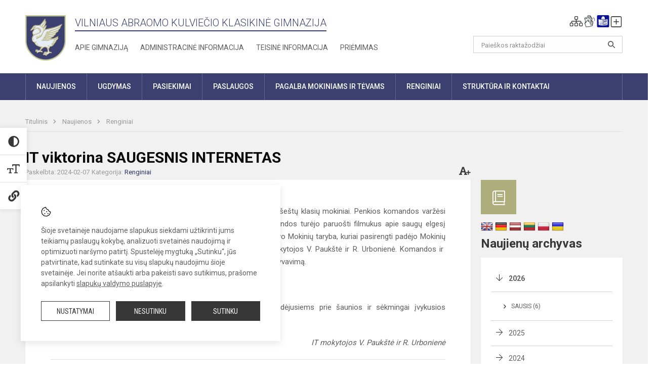

--- FILE ---
content_type: text/html; charset=UTF-8
request_url: https://kulviecio.vilnius.lm.lt/lt/naujienos/renginiai/2024/02/it-viktorina-saugesnis-internetas-2024-02-07-03-07
body_size: 12163
content:
<!doctype html>
<html class="no-js" lang="lt">
<head>
    <meta charset="utf-8" />
<meta http-equiv="x-ua-compatible" content="ie=edge">
<meta name="viewport" content="width=device-width, initial-scale=1.0" />
<meta name="title" content="IT viktorina SAUGESNIS INTERNETAS">
<meta name="description" content="">
<meta name="theme-color" content="#3c4070" />
<meta name="mobile-web-app-capable" content="yes">



<link rel="apple-touch-icon" sizes="180x180" href="/apple-touch-icon.png">
<link rel="icon" type="image/png" sizes="32x32" href="/favicon-32x32.png">
<link rel="icon" type="image/png" sizes="16x16" href="/favicon-16x16.png">
<link rel="manifest" href="/manifest.json">
<meta name="msapplication-TileColor" content="#da532c">

<link rel="icon" type="image/png" href="/favicon-96x96.png" sizes="96x96" />
<link rel="icon" type="image/svg+xml" href="/favicon.svg" />
<link rel="shortcut icon" href="/favicon.ico" />
<link rel="apple-touch-icon" sizes="180x180" href="/apple-touch-icon.png" />
<link rel="manifest" href="/site.webmanifest" />

<title>
            IT viktorina SAUGESNIS INTERNETAS | Vilniaus Abraomo Kulviečio klasikinė gimnazija
    </title>

<link rel="stylesheet" href="/assets/build/css/app.css?id=0f0f1c88f9f70872894b"/>

<link href="https://fonts.googleapis.com/css?family=Roboto:300,400,500,700&amp;subset=latin-ext" rel="stylesheet">
<link href="https://fonts.googleapis.com/css?family=Roboto+Condensed&amp;subset=latin-ext" rel="stylesheet">

    
                
                    
            
    <meta property="og:site_name" content="Vilniaus Abraomo Kulviečio klasikinė gimnazija"/>
    <meta property="og:title" content="IT viktorina SAUGESNIS INTERNETAS"/>
    <meta property="og:description" content=""/>
    <meta property="og:image" content="/app/default/assets/naujienos/782_423147722_1158707558448636_5974700111550068113_n.jpg"/>
    <meta property="og:url" content="https://kulviecio.vilnius.lm.lt/lt/naujienos/renginiai/2024/02/it-viktorina-saugesnis-internetas-2024-02-07-03-07 "/>
    <meta property="og:type" content="website"/>

<script>
    var Laravel = {
        csrfToken: 'SYoCciIAGzQuZl54GWHDuLx6eszKFyaycEXMnPEZ',
        recaptchaKey: ''
    };
</script>

<style>.table-scroll {
  display: block;
}
.entry .table-scroll {
    margin-bottom: 10px;
}
.footer .footer-row-block .footer-top {
    float:left!important;
}
.image-edit {
    position: relative;
    top: -25px;
    background: rgba(255, 255, 255, 0.7);
    width: 20px;
    height: 24px;
    padding: 2px;
    float: right;
    left: -5px!important;
}
/* Logotipo pozicijo keitimas desktop-atitraukimas nuo viršaus*/
.header-left a img {
    padding-top: 10px;
    max-width: 80px;
}
</style>
</head>
<body class="">
<div id="fb-root"></div>
<script>(function (d, s, id) {
        var js, fjs = d.getElementsByTagName(s)[0];
        if (d.getElementById(id)) return;
        js = d.createElement(s);
        js.id = id;
        js.src = "//connect.facebook.net/lt_LT/sdk.js#xfbml=1&version=v2.10&appId=1142490675765092";
        fjs.parentNode.insertBefore(js, fjs);
    }(document, 'script', 'facebook-jssdk'));
</script>

<div class="accessibility-holder">
    <ul>
                <li>
            <div class="acc-trigger acc-contrast">
                <i class="fas fa-adjust"></i>
                <div class="accessibility-steps">
                    <ul>
                        <li></li>
                        <li></li>
                    </ul>
                </div>
            </div>
            <div class="accessibility-tooltip accessibility-tooltip-1 current">
                Juodai ant balto
            </div>
            <div class="accessibility-tooltip accessibility-tooltip-2">
                Baltai ant juodo
            </div>
            <div class="accessibility-tooltip accessibility-tooltip-3 ">
                Normalus
            </div>
        </li>
        <li>
            <div class="acc-trigger acc-size">
                <img alt="Teksto dydis" src="/assets/build/img/icon-text.png">
                <div class="accessibility-steps">
                    <ul>
                        <li></li>
                        <li></li>
                    </ul>
                </div>
            </div>
            <div class="accessibility-tooltip accessibility-tooltip-1 current">
                Dydis 1
            </div>
            <div class="accessibility-tooltip accessibility-tooltip-2">
                Dydis 2
            </div>
            <div class="accessibility-tooltip accessibility-tooltip-3 ">
                Dydis normalus
            </div>
        </li>
        <li>
            <div class="acc-trigger acc-links">
                <i class="fas fa-link"></i>
                <div class="accessibility-steps">
                    <ul>
                        <li></li>
                    </ul>
                </div>
            </div>
            <div class="accessibility-tooltip accessibility-tooltip-1 current">
                Ryškios nuorodos
            </div>
            <div class="accessibility-tooltip accessibility-tooltip-2">
                Normalios nuorodos
            </div>
        </li>
    </ul>
    <span>
        <i class="far fa-times-circle"></i>
    </span>
    <script type="text/javascript">
        var accessibility_settings = JSON.parse('false');
            </script>
</div>


<script>
	document.addEventListener("DOMContentLoaded", function (event) {
$('a').keyup(function (e) {
var active_a = $(document.activeElement);
var parent_a = active_a.parents('ul').prev('a');

// po tab paspaudimo uzdaromi visi expanded, isskyrus navigacijos parent elementa
$('a').attr("aria-expanded", 'false');
parent_a.attr("aria-expanded", 'true');

// Paspaudus pele uzdaromi visi expanded
$("body").click(function () {
$(this).attr("aria-expanded", 'false');
});

// paspaudus enter atidaromas expanded, visi kiti uzdaromi
if (e.keyCode == 13) {
$('a').attr("aria-expanded", 'false');
var is_expanded = $(this).attr('aria-expanded');

if (is_expanded === 'true') {
$(this).attr("aria-expanded", 'false');
} else {
$(this).attr("aria-expanded", 'true');
}
}
});
});
</script>

<div class="cookies-hold" id="europeCookieWrapper" style="display: none;">
    <div class="cookies-icon">
        <img src="/assets/build/img/icon-cookies.svg" alt="icon-cookies">
    </div>
    <div class="cookies-text">
        Šioje svetainėje naudojame slapukus siekdami užtikrinti jums teikiamų paslaugų kokybę, analizuoti svetainės naudojimą ir optimizuoti naršymo patirtį. Spustelėję mygtuką „Sutinku“, jūs patvirtinate, kad sutinkate su visų slapukų naudojimu šioje svetainėje. Jei norite atšaukti arba pakeisti savo sutikimus, prašome apsilankyti <a href="/slapuku-valdymas">slapukų valdymo puslapyje</a>.
    </div>
    <div class="cookies-buttons">
        <ul>
            <li>
                <a href="/slapuku-valdymas" class="btn-dark-border btn-full">Nustatymai</a>
            </li>
            <li>
                <a href="#" id="europeCookieHide" class="btn-dark btn-full">Nesutinku</a>
            </li>
            <li>
                <a href="#" id="europeCookieClose" class="btn-dark btn-full">Sutinku</a>
            </li>
        </ul>
    </div>
</div>

<a href="#content" class="skip-link">Praleisti meniu</a>
<div class="small-12 columns nopad mobile-nav-top-block">
	<div class="small-3 medium-2 columns mobile-logo text-center">
		<a href="/" aria-label="Vilniaus Abraomo Kulviečio klasikinė gimnazija"><img src="/app/default/assets/mokykla/Logo.png" alt="Vilniaus Abraomo Kulviečio klasikinė gimnazija"></a>
	</div>
	<div class="small-9 medium-10 columns nopad mobile-top-nav">
		<ul>
			
							<li>
					<a href="https://kulviecio.vilnius.lm.lt/lt/naujienos/kurti" aria-label="Įkelti naujienas">
						<i class="fal fa-plus-square"></i>
					</a>
				</li>
							<li>
					<a href="https://kulviecio.vilnius.lm.lt/lt/kontaktai" aria-label="Kontaktai">
						<i class="fal fa-phone"></i>
					</a>
				</li>
						
			<li>
				<a href="#" class="trigger-search">
					<i class="fal fa-search"></i>
					<span class="sr-only">Paieška</span>
				</a>
			</li>
			<li>
				<a href="#" class="trigger">
					<i class="fal fa-bars"></i>
					<i class="fal fa-times" style="display: none;"></i>
					<span class="sr-only">Meniu</span>
				</a>
			</li>
		</ul>
	</div>
</div>


<div class="row row-padd">
	<div class="small-12 columns mobile-search-block text-center">
		<form action="https://kulviecio.vilnius.lm.lt/lt/search" role="search">
			<input type="text" placeholder="Paieškos raktažodžiai" name="q" autocomplete="off" value="" aria-label="Paieškos raktažodžiai">
			<button type="submit" aria-label="Atidaryti paiešką"></button>
		</form>
	</div>
</div>

<div class="small-12 columns nopad mobile-nav-list" role="navigation">
    <div class="mobile-nav-new-header header-right">
        <div class="schedule">
                        <div class="header-schedule-ul">
                <style>
	.nav ul li a[aria-expanded="true"] + ul {
		display: block;
	}
</style>

<ul role="navigation">
										<li class="tooltip-new">
					<a aria-haspopup="true" aria-expanded="false" aria-label="Svetainės medis" role="button" target="_self" class="" href="https://kulviecio.vilnius.lm.lt/lt/svetaines-medis">
						<i class="fa sitemap"></i>
						<span class="tooltiptext">Svetainės medis</span>
					</a>
				</li>
															<li class="tooltip-new">
					<a aria-haspopup="true" aria-expanded="false" aria-label="Informacija gestų kalba" role="button" target="_self" class="" href="https://kulviecio.vilnius.lm.lt/lt/informacija-gestu-kalba">
						<i class="fa hands"></i>
						<span class="tooltiptext">Informacija gestų kalba</span>
					</a>
				</li>
															<li class="tooltip-new">
					<a aria-haspopup="true" aria-expanded="false" aria-label="Informacija lengvai suprantama kalba" role="button" target="_self" class="" href="https://kulviecio.vilnius.lm.lt/lt/informacija-lengvai-suprantama-kalba">
						<i class="fa lux"></i>
						<span class="tooltiptext">Informacija lengvai suprantama kalba</span>
					</a>
				</li>
															<li class="tooltip-new">
					<a aria-haspopup="true" aria-expanded="false" aria-label="Įkelti naujieną administratoriui" role="button" target="_self" class="" href="https://kulviecio.vilnius.lm.lt/lt/naujienos/kurti">
						<i class="fa fa-plus-square-o"></i>
						<span class="tooltiptext">Įkelti naujieną administratoriui</span>
					</a>
				</li>
						</ul>
            </div>
        </div>
    </div>
	<style>
    .nav ul li a[aria-expanded="true"] + ul {
        display: block;
    }
</style>

<ul role="navigation">
                                        <li class="">
                    <a aria-haspopup="true" aria-expanded="false" role="button" target="_self"
                       class="" href="https://kulviecio.vilnius.lm.lt/lt/naujienos">Naujienos
                           </a>
                </li>
                                                                                    <li class="has-child ">
                    <a href="#" aria-haspopup="true" aria-expanded="false" role="button"
                       class="">
                                              Pagalbos specialistai
                                                  </a>
                    <ul>
                                                    <li class="">
                                                                    <a target="_self" class=""
                                       href="https://kulviecio.vilnius.lm.lt/lt/paslaugos/pagalbos-specialistai/psichologas">Psichologas</a>
                                                            </li>
                                                    <li class="">
                                                                    <a target="_self" class=""
                                       href="https://kulviecio.vilnius.lm.lt/lt/paslaugos/pagalbos-specialistai/socialinis-pedagogas">Socialinis pedagogas</a>
                                                            </li>
                                                    <li class="">
                                                                    <a target="_self" class=""
                                       href="https://kulviecio.vilnius.lm.lt/lt/paslaugos/pagalbos-specialistai/visuomenes-sveikatos-prieziuros-specialistas">Visuomenės sveikatos  specialistė</a>
                                                            </li>
                                            </ul>
                </li>
                                                                                    <li class="">
                    <a aria-haspopup="true" aria-expanded="false" role="button" target="_self"
                       class="" href="https://kulviecio.vilnius.lm.lt/lt/apie-gimnazija">Apie gimnaziją
                           </a>
                </li>
                                                                                    <li class="">
                    <a aria-haspopup="true" aria-expanded="false" role="button" target="_self"
                       class="" href="https://kulviecio.vilnius.lm.lt/lt/paslaugos/ugdymas">Ugdymas
                           </a>
                </li>
                                                                        <li class="">
                    <a aria-haspopup="true" aria-expanded="false" role="button" target="_self"
                       class="" href="https://kulviecio.vilnius.lm.lt/lt/administracine-informacija">Administracinė informacija
                           </a>
                </li>
                                                                        <li class="">
                    <a aria-haspopup="true" aria-expanded="false" role="button" target="_self"
                       class="" href="https://kulviecio.vilnius.lm.lt/lt/paslaugos/ugdymas/neformalusis-svietimas">Neformalusis švietimas
                           </a>
                </li>
                                                            <li class="">
                    <a aria-haspopup="true" aria-expanded="false" role="button" target="_self"
                       class="" href="https://kulviecio.vilnius.lm.lt/lt/struktura-ir-kontaktai">Struktūra ir kontaktai
                           </a>
                </li>
                                                            <li class="has-child ">
                    <a href="#" aria-haspopup="true" aria-expanded="false" role="button"
                       class="">
                                              Pasiekimai
                                                  </a>
                    <ul>
                                                    <li class="">
                                                                    <a target="_self" class=""
                                       href="https://kulviecio.vilnius.lm.lt/lt/pasiekimai/nmpp">NMPP</a>
                                                            </li>
                                                    <li class="">
                                                                    <a target="_self" class=""
                                       href="https://kulviecio.vilnius.lm.lt/lt/pasiekimai/pupp">PUPP</a>
                                                            </li>
                                                    <li class="">
                                                                    <a target="_self" class=""
                                       href="https://kulviecio.vilnius.lm.lt/lt/pasiekimai/vbe">VBE</a>
                                                            </li>
                                                    <li class="">
                                                                    <a target="_self" class=""
                                       href="https://kulviecio.vilnius.lm.lt/naujienos/pasiekimai">Mokinių pasiekimai olimpiadose, konkursuose, varžybose</a>
                                                            </li>
                                                    <li class="">
                                                                    <a target="_self" class=""
                                       href="https://kulviecio.vilnius.lm.lt/naujienos/padekos">Padėkos mokytojams ir gimnazijai</a>
                                                            </li>
                                            </ul>
                </li>
                                                            <li class="">
                    <a aria-haspopup="true" aria-expanded="false" role="button" target="_self"
                       class="" href="https://kulviecio.vilnius.lm.lt/lt/naujienos/renginiai">Renginiai
                           </a>
                </li>
                                                            <li class="">
                    <a aria-haspopup="true" aria-expanded="false" role="button" target="_self"
                       class="" href="https://kulviecio.vilnius.lm.lt/lt/paslaugos">Paslaugos
                           </a>
                </li>
                                                            <li class="">
                    <a aria-haspopup="true" aria-expanded="false" role="button" target="_self"
                       class="" href="https://kulviecio.vilnius.lm.lt/lt/kontaktai">Kontaktai
                           </a>
                </li>
                        </ul>
</div>

<div class="row row-padd">
	<div class="small-12 columns nopad header" role="header">
		<div class="small-1 columns nopad header-left">
			<a href="/" aria-label="Vilniaus Abraomo Kulviečio klasikinė gimnazija"><img title="Vilniaus Abraomo Kulviečio klasikinė gimnazija" alt="Vilniaus Abraomo Kulviečio klasikinė gimnazija" src="/app/default/assets/mokykla/Logo.png"></a>
		</div>
		<div class="small-7 columns nopad header-middle">
			<div class="small-12 columns nopadleft slogan">
				<span>Vilniaus Abraomo Kulviečio klasikinė gimnazija</span>
			</div>
			<div class="small-12 columns nopadleft slonan-nav">
				
<ul class="">
            <li class="
        
        
        
        
        ">

        <a
                href="https://kulviecio.vilnius.lm.lt/lt/apie-gimnazija"
                target="_self"
                class=" "
                
                        >
            Apie gimnaziją
        </a>

                </li>
            <li class="
        
        
        
        
        ">

        <a
                href="https://kulviecio.vilnius.lm.lt/lt/administracine-informacija"
                target="_self"
                class=" "
                
                        >
            Administracinė informacija
        </a>

                </li>
            <li class="
        
        
        
        
        ">

        <a
                href="https://kulviecio.vilnius.lm.lt/lt/teisine-informacija"
                target="_self"
                class=" "
                
                        >
            Teisinė informacija
        </a>

                </li>
            <li class="
        
        
        
        
        ">

        <a
                href="https://kulviecio.vilnius.lm.lt/lt/priemimas-i-gimnazija"
                target="_self"
                class=" "
                
                        >
            Priėmimas
        </a>

                </li>
    
</ul>

			</div>
		</div>
		<div class="small-3 columns nopad header-right">
			<div class="small-12 columns nopad schedule">
								<div class="header-schedule-ul">
					<style>
	.nav ul li a[aria-expanded="true"] + ul {
		display: block;
	}
</style>

<ul role="navigation">
										<li class="tooltip-new">
					<a aria-haspopup="true" aria-expanded="false" aria-label="Svetainės medis" role="button" target="_self" class="" href="https://kulviecio.vilnius.lm.lt/lt/svetaines-medis">
						<i class="fa sitemap"></i>
						<span class="tooltiptext">Svetainės medis</span>
					</a>
				</li>
															<li class="tooltip-new">
					<a aria-haspopup="true" aria-expanded="false" aria-label="Informacija gestų kalba" role="button" target="_self" class="" href="https://kulviecio.vilnius.lm.lt/lt/informacija-gestu-kalba">
						<i class="fa hands"></i>
						<span class="tooltiptext">Informacija gestų kalba</span>
					</a>
				</li>
															<li class="tooltip-new">
					<a aria-haspopup="true" aria-expanded="false" aria-label="Informacija lengvai suprantama kalba" role="button" target="_self" class="" href="https://kulviecio.vilnius.lm.lt/lt/informacija-lengvai-suprantama-kalba">
						<i class="fa lux"></i>
						<span class="tooltiptext">Informacija lengvai suprantama kalba</span>
					</a>
				</li>
															<li class="tooltip-new">
					<a aria-haspopup="true" aria-expanded="false" aria-label="Įkelti naujieną administratoriui" role="button" target="_self" class="" href="https://kulviecio.vilnius.lm.lt/lt/naujienos/kurti">
						<i class="fa fa-plus-square-o"></i>
						<span class="tooltiptext">Įkelti naujieną administratoriui</span>
					</a>
				</li>
						</ul>
				</div>
			</div>
			<div class="small-12 columns nopad search-block">
				<form action="https://kulviecio.vilnius.lm.lt/lt/search" role="search">
					<input type="text" placeholder="Paieškos raktažodžiai" name="q" autocomplete="off" value="" aria-label="Paieškos raktažodžiai">
					<button type="submit" aria-expanded="false" aria-label="Atidaryti paiešką"></button>
				</form>
			</div>
		</div>
	</div>
</div>

<div class="bg-green">
    <div class="row row-padd">
        <div class="small-12 columns nopad nav">
            <style>
    .nav ul li a[aria-expanded="true"] + ul {
        display: block;
    }
</style>

<ul role="navigation">
                                        <li class="">
                    <a aria-haspopup="true" aria-expanded="false" role="button" target="_self"
                       class="" href="https://kulviecio.vilnius.lm.lt/lt">Naujienos
                           </a>
                </li>
                                                                                                                        <li class="has-child ">
                    <a href="#" aria-haspopup="true" aria-expanded="false" role="button"
                       class="">
                                              Ugdymas
                                                  </a>
                    <ul>
                                                    <li class="">
                                                                    <a target="_self" class=""
                                       href="https://kulviecio.vilnius.lm.lt/lt/paslaugos/ugdymas/ugdymo-planas">Ugdymo planas</a>
                                                            </li>
                                                    <li class="">
                                                                    <a target="_self" class=""
                                       href="https://kulviecio.vilnius.lm.lt/lt/paslaugos/ugdymas/ugdymo-turinio-atnaujinimas">Ugdymo turinio atnaujinimas</a>
                                                            </li>
                                                    <li class="">
                                                                    <a target="_self" class=""
                                       href="https://kulviecio.vilnius.lm.lt/lt/paslaugos/ugdymas/bendrasis-ugdymas">Įtraukusis ugdymas</a>
                                                            </li>
                                                    <li class="">
                                                                    <a target="_self" class=""
                                       href="https://kulviecio.vilnius.lm.lt/lt/paslaugos/ugdymas/klasikinio-ugdymo-samprata">Klasikinio ugdymo samprata</a>
                                                            </li>
                                                    <li class="">
                                                                    <a target="_self" class=""
                                       href="https://kulviecio.vilnius.lm.lt/lt/paslaugos/ugdymas/neformalusis-svietimas">Neformalusis švietimas</a>
                                                            </li>
                                                    <li class="">
                                                                    <a target="_self" class=""
                                       href="https://kulviecio.vilnius.lm.lt/lt/paslaugos/ugdymas/ugdymas-karjerai">Ugdymas karjerai</a>
                                                            </li>
                                                    <li class="">
                                                                    <a target="_self" class=""
                                       href="https://kulviecio.vilnius.lm.lt/lt/paslaugos/ugdymas/vidurinis-ugdymas">Nuotolinis ugdymas</a>
                                                            </li>
                                                    <li class="">
                                                                    <a target="_self" class=""
                                       href="https://kulviecio.vilnius.lm.lt/lt/paslaugos/ugdymas/projektai">Projektai</a>
                                                            </li>
                                                    <li class="">
                                                                    <a target="_self" class=""
                                       href="https://kulviecio.vilnius.lm.lt/lt/paslaugos/ugdymas/veiklos-ivertinimas-ir-isivertinimas">Veiklos įvertinimas ir įsivertinimas</a>
                                                            </li>
                                            </ul>
                </li>
                                                                                                                        <li class="has-child ">
                    <a href="#" aria-haspopup="true" aria-expanded="false" role="button"
                       class="">
                                              Pasiekimai
                                                  </a>
                    <ul>
                                                    <li class="">
                                                                    <a target="_self" class=""
                                       href="https://kulviecio.vilnius.lm.lt/lt/pasiekimai/nmpp">NMPP</a>
                                                            </li>
                                                    <li class="">
                                                                    <a target="_self" class=""
                                       href="https://kulviecio.vilnius.lm.lt/lt/pasiekimai/pupp">PUPP</a>
                                                            </li>
                                                    <li class="">
                                                                    <a target="_self" class=""
                                       href="https://kulviecio.vilnius.lm.lt/lt/pasiekimai/vbe">VBE</a>
                                                            </li>
                                                    <li class="">
                                                                    <a target="_self" class=""
                                       href="https://kulviecio.vilnius.lm.lt/lt/naujienos/pasiekimai">Mokinių pasiekimai olimpiadose, konkursuose, varžybose</a>
                                                            </li>
                                                    <li class="">
                                                                    <a target="_self" class=""
                                       href="https://kulviecio.vilnius.lm.lt/lt/naujienos/padekos">Padėkos mokytojams ir gimnazijai</a>
                                                            </li>
                                            </ul>
                </li>
                                                                                                            <li class="has-child ">
                    <a href="#" aria-haspopup="true" aria-expanded="false" role="button"
                       class="">
                                              Paslaugos
                                                  </a>
                    <ul>
                                                    <li class="">
                                                                    <a target="_self" class=""
                                       href="https://kulviecio.vilnius.lm.lt/lt/paslaugos/biblioteka">Biblioteka</a>
                                                            </li>
                                                    <li class="">
                                                                    <a target="_self" class=""
                                       href="https://kulviecio.vilnius.lm.lt/lt/paslaugos/mokiniu-maitinimas">Mokinių maitinimas</a>
                                                            </li>
                                            </ul>
                </li>
                                                                                                            <li class="has-child ">
                    <a href="#" aria-haspopup="true" aria-expanded="false" role="button"
                       class="">
                                              Pagalba mokiniams ir tėvams
                                                  </a>
                    <ul>
                                                    <li class="">
                                                                    <a target="_self" class=""
                                       href="https://kulviecio.vilnius.lm.lt/lt/paslaugos/pagalbos-specialistai/vaiko-geroves-komisija">Vaiko gerovės komisija</a>
                                                            </li>
                                                    <li class="">
                                                                    <a target="_self" class=""
                                       href="https://kulviecio.vilnius.lm.lt/lt/paslaugos/pagalbos-specialistai/socialinis-pedagogas">Socialinis pedagogas</a>
                                                            </li>
                                                    <li class="">
                                                                    <a target="_self" class=""
                                       href="https://kulviecio.vilnius.lm.lt/lt/paslaugos/pagalbos-specialistai/psichologas">Psichologas</a>
                                                            </li>
                                                    <li class="">
                                                                    <a target="_self" class=""
                                       href="https://kulviecio.vilnius.lm.lt/lt/paslaugos/pagalbos-specialistai/logopedas">Logopedas</a>
                                                            </li>
                                                    <li class="">
                                                                    <a target="_self" class=""
                                       href="https://kulviecio.vilnius.lm.lt/lt/paslaugos/pagalbos-specialistai/visuomenes-sveikatos-prieziuros-specialistas">Visuomenės sveikatos  specialistė</a>
                                                            </li>
                                                    <li class="">
                                                                    <a target="_self" class=""
                                       href="https://kulviecio.vilnius.lm.lt/lt/paslaugos/ugdymas/visos-dienos-mokyklos-grupe">Visos dienos mokyklos grupė</a>
                                                            </li>
                                            </ul>
                </li>
                                                                                                            <li class="">
                    <a aria-haspopup="true" aria-expanded="false" role="button" target="_self"
                       class="" href="https://kulviecio.vilnius.lm.lt/lt/naujienos/renginiai">Renginiai
                           </a>
                </li>
                                                                                                <li class="has-child ">
                    <a href="#" aria-haspopup="true" aria-expanded="false" role="button"
                       class="">
                                              Struktūra ir kontaktai
                                                  </a>
                    <ul>
                                                    <li class="">
                                                                    <a target="_self" class=""
                                       href="https://kulviecio.vilnius.lm.lt/lt/kontaktai">Kaip mus rasti</a>
                                                            </li>
                                                    <li class="">
                                                                    <a target="_self" class=""
                                       href="https://kulviecio.vilnius.lm.lt/lt/struktura-ir-kontaktai/administracija">Administracija</a>
                                                            </li>
                                                    <li class="">
                                                                    <a target="_self" class=""
                                       href="https://kulviecio.vilnius.lm.lt/lt/struktura-ir-kontaktai/mokytojai">Mokytojai</a>
                                                            </li>
                                                    <li class="">
                                                                    <a target="_self" class=""
                                       href="https://kulviecio.vilnius.lm.lt/lt/struktura-ir-kontaktai/klasiu-vadovai">Klasių vadovai</a>
                                                            </li>
                                                    <li class="">
                                                                    <a target="_self" class=""
                                       href="https://kulviecio.vilnius.lm.lt/lt/struktura-ir-kontaktai/specialistai">Specialistai</a>
                                                            </li>
                                            </ul>
                </li>
                                                </ul>
        </div>
    </div>
</div>

<div class="content" id="content">

    <div class="row row-padd">
            <div class="small-12 columns nopad breads">
        <ul>
            <li class="breadcrumb-item">
                <a href="/">
                    Titulinis
                </a>
            </li>
                                                <li class="breadcrumb-item">
                        <a href="https://kulviecio.vilnius.lm.lt/naujienos">
                            Naujienos
                        </a>
                    </li>
                                                                <li class="breadcrumb-item">
                        <a href="https://kulviecio.vilnius.lm.lt/naujienos/renginiai">
                            Renginiai
                        </a>
                    </li>
                                                                                                                                                </ul>
    </div>

        

        <div class="small-12 medium-8 large-9 columns nopad content-main">
                
    <div class="small-12 columns nopad entry">
        <div class="entry article-block">
            <h1>IT viktorina SAUGESNIS INTERNETAS</h1>
            <a href="" id="page-font-size">
                <i class="fas fa-font"></i>
                <i class="fas fa-plus"></i>
            </a>
            <ul>
                
                <li>Paskelbta: 2024-02-07</li>

                                    <li>Kategorija: <a href="https://kulviecio.vilnius.lm.lt/naujienos/renginiai"
                        >Renginiai</a></li>
                            </ul>
        </div>

                        
        <div class="small-12 columns nopad add-shadow content-school">

            
                                            <p style="text-align:justify">Š. m. vasario 7 d. įvyko saugaus interneto viktorina. Joje dalyvavo šeštų klasių mokiniai. Penkios komandos varžėsi tarpusavyje. Viktorina prasidėjo nuo namų darbų pristatymo. Komandos turėjo paruošti filmukus apie saugų elgesį internete ir klausimus kitoms komandoms. Renginį vedė ir organizavo Mokinių taryba, kuriai pasirengti padėjo Mokinių tarybos kuratorė L. Leonavičienė. Mokinių tarybą konsultavo IT mokytojos V. Paukštė ir R. Urbonienė. Komandos ir&nbsp; žiūrovai buvo apdovanoti prizais už teisingus atsakymus ir aktyvų dalyvavimą.
                                                <p></p>
                                

<p style="text-align:justify">Džiaugiamės, kad šeštokų žinios apie saugų internetą yra puikios.
                                            

<p style="text-align:justify">Dėkojame Mokinių tarybai, klasių vadovams ir mokytojams, prisidėjusiems prie šaunios ir sėkmingai įvykusios viktorinos.
                                            

<p style="text-align:right"><em>IT mokytojos V. Paukštė ir R. Urbonienė</em>
                                            

            
                                <div class="small-12 columns gallery-thumbs nopad" id="gallery-2">
        <ul>
                                                                                                <li><a data-caption="" aria-label="" data-fancybox="gallery" rel="group"
                       href="/app/default/assets/naujienos/69a58f796a507140f0e5886a283262b6.jpg"
                       style="background:url(/app/default/assets/naujienos/fa23cb4e09b02697eb2848f70896aba5.jpg) no-repeat center center;"></a>
                                    </li>
                                                            <li><a data-caption="" aria-label="" data-fancybox="gallery" rel="group"
                       href="/app/default/assets/naujienos/f723de306faf6392026cf797531713db.jpg"
                       style="background:url(/app/default/assets/naujienos/ec12b83d2e2c44b8b06e80bb3e0303d4.jpg) no-repeat center center;"></a>
                                    </li>
                                                            <li><a data-caption="" aria-label="" data-fancybox="gallery" rel="group"
                       href="/app/default/assets/naujienos/e8819bc857c9c57e3c36c4127c99255d.jpg"
                       style="background:url(/app/default/assets/naujienos/3eb0ca4581d615082d8d1a94d73caf40.jpg) no-repeat center center;"></a>
                                    </li>
                                                            <li><a data-caption="" aria-label="" data-fancybox="gallery" rel="group"
                       href="/app/default/assets/naujienos/f980450d5f839006f08a87a8946f3a31.jpg"
                       style="background:url(/app/default/assets/naujienos/9674ece5817fd6f497d9cf0e66e06392.jpg) no-repeat center center;"></a>
                                    </li>
                                                            <li><a data-caption="" aria-label="" data-fancybox="gallery" rel="group"
                       href="/app/default/assets/naujienos/dbbe1d6ba2c49c6aeeb77a27a8cea85d.jpg"
                       style="background:url(/app/default/assets/naujienos/69fe78127f075adfc124db8e4947ed41.jpg) no-repeat center center;"></a>
                                    </li>
                                                            <li><a data-caption="" aria-label="" data-fancybox="gallery" rel="group"
                       href="/app/default/assets/naujienos/948fdb779896908bfc95108dae1041be.jpg"
                       style="background:url(/app/default/assets/naujienos/a67b9bb25e64a848c52e7b3ec255bb15.jpg) no-repeat center center;"></a>
                                    </li>
                                                            <li><a data-caption="" aria-label="" data-fancybox="gallery" rel="group"
                       href="/app/default/assets/naujienos/431242b0086cc3a50410040a94b92d09.jpg"
                       style="background:url(/app/default/assets/naujienos/76257b372d80a31022909d4fd81d4cde.jpg) no-repeat center center;"></a>
                                    </li>
                                                            <li><a data-caption="" aria-label="" data-fancybox="gallery" rel="group"
                       href="/app/default/assets/naujienos/646478083713291ba82d740857db50f8.jpg"
                       style="background:url(/app/default/assets/naujienos/4a5ed428807847338b0dc6959ed303b7.jpg) no-repeat center center;"></a>
                                    </li>
                                                            <li><a data-caption="" aria-label="" data-fancybox="gallery" rel="group"
                       href="/app/default/assets/naujienos/ab222c0e588d0e5d8554a1b3e0a5196a.jpg"
                       style="background:url(/app/default/assets/naujienos/354c684f0194ec937d97afc741fe3421.jpg) no-repeat center center;"></a>
                                    </li>
                                                                                                <li><a data-caption="" aria-label="" data-fancybox="gallery" rel="group"
                       href="/app/default/assets/naujienos/879300686baa5c7a47e6298beb0003e9.jpg"
                       style="background:url(/app/default/assets/naujienos/0aafc98695284303d07e2c8f99b88080.jpg) no-repeat center center;"></a>
                                    </li>
                    </ul>
    </div>

            
            
            
            <div class="small-12
                                medium-12
                                columns nopad article-bottom-right text-right">
                <span class="thanks_button_label">Nepamirškite padėkoti autoriui</span>

                <a href="/feedback/action"
   data-slug="thankyou"
   data-entry_type="Mokyklos\NaujienosModule\Naujiena\NaujienaModel"
   data-entry_id="782"
   class="btn-main-simple thanks_button feedback_button feedback_button_thankyou">
    Ačiū
    <span>2</span>
</a>

<script type="text/javascript">
    window.addEventListener("load", sliderFunction, false);
    function sliderFunction() {
        var button_slug = 'thankyou';
        var button = $(".feedback_button_" + button_slug);

        button.click(function (e) {
            e.preventDefault();

            var formData = $(this).data();

            $.ajax({
                url: $(this).attr('href'),
                dataType: 'json',
                method: 'GET',
                data: formData
            }).done(function (response) {
                if (response.success) {
                    var countHolder = button.children('span');
                    countHolder.text(parseInt(countHolder.text()) + 1);
                    button.children('span').text();
                    button.attr('disabled', true);
                    $('.feedback_button').attr('disabled', true);
                }
            });
        });
    }
</script>

            </div>

            <div class="small-12 columns nopad fb-block">
                                            </div>

            <div class="small-12 columns nopad back">
    <a href="javascript:void(0);" class="btn_back">Grįžti</a>
</div>

        </div>
    </div>

            <div class="small-12 columns nopad content-subtitle">
            Ankstesnės naujienos
        </div>
        <div class="small-12 columns nopad news-list">
            <ul>
                                    	
		
<li>
	<div class="small-12 columns nopad news-item">
		<a href="https://kulviecio.vilnius.lm.lt/lt/naujienos/renginiai/2024/02/701-vilniaus-gimtadienis-2024-02-04-05-16" target="_self">
						<div class="small-12 columns nopad news-img" aria-label="701 VILNIAUS GIMTADIENIS" style="background: url('/app/default/assets/naujienos/ea08382b15185567bd0cbb125f443bfd.jpg') no-repeat center center"></div>
			<span class="sr-only">701 VILNIAUS GIMTADIENIS</span>
		</a>
		<div class="small-12 columns nopad add-shadow news-item-content">
			<div class="small-12 columns nopad news-title">
				<a href="https://kulviecio.vilnius.lm.lt/lt/naujienos/renginiai/2024/02/701-vilniaus-gimtadienis-2024-02-04-05-16" target="_self">701 VILNIAUS GIMTADIENIS</a>
			</div>
							<div class="small-12 columns nopad news-info">
					<ul>
						<li>Paskelbta:
							2024-02-02</li>

													<li>Kategorija:
								<a href="https://kulviecio.vilnius.lm.lt/naujienos/renginiai">Renginiai</a>
							</li>
											</ul>
				</div>
			
			<div class="small-12 columns nopad news-text">
				
			</div>
			<div class="news-more text-right">
															<i class="far fa-camera"></i>
																		<a href="https://kulviecio.vilnius.lm.lt/lt/naujienos/renginiai/2024/02/701-vilniaus-gimtadienis-2024-02-04-05-16" target="_self">Plačiau</a>
			</div>
		</div>
	</div>
</li>
                                    	
		
<li>
	<div class="small-12 columns nopad news-item">
		<a href="https://kulviecio.vilnius.lm.lt/lt/naujienos/renginiai/2024/01/paskaita-augalu-pasaulio-idomybes-2024-01-29-11-16" target="_self">
						<div class="small-12 columns nopad news-img" aria-label="Paskaita AUGALŲ PASAULIO ĮDOMYBĖS" style="background: url('/app/default/assets/naujienos/5fef15dc23757f11708a0195159606ef.jpg') no-repeat center center"></div>
			<span class="sr-only">Paskaita AUGALŲ PASAULIO ĮDOMYBĖS</span>
		</a>
		<div class="small-12 columns nopad add-shadow news-item-content">
			<div class="small-12 columns nopad news-title">
				<a href="https://kulviecio.vilnius.lm.lt/lt/naujienos/renginiai/2024/01/paskaita-augalu-pasaulio-idomybes-2024-01-29-11-16" target="_self">Paskaita AUGALŲ PASAULIO ĮDOMYBĖS</a>
			</div>
							<div class="small-12 columns nopad news-info">
					<ul>
						<li>Paskelbta:
							2024-01-26</li>

													<li>Kategorija:
								<a href="https://kulviecio.vilnius.lm.lt/naujienos/renginiai">Renginiai</a>
							</li>
											</ul>
				</div>
			
			<div class="small-12 columns nopad news-text">
				
			</div>
			<div class="news-more text-right">
																						<a href="https://kulviecio.vilnius.lm.lt/lt/naujienos/renginiai/2024/01/paskaita-augalu-pasaulio-idomybes-2024-01-29-11-16" target="_self">Plačiau</a>
			</div>
		</div>
	</div>
</li>
                                    	
		
<li>
	<div class="small-12 columns nopad news-item">
		<a href="https://kulviecio.vilnius.lm.lt/lt/naujienos/renginiai/2024/01/paroda-viniaus-701-ajam-gimtadieniui-2024-01-24-06-40" target="_self">
						<div class="small-12 columns nopad news-img" aria-label="PARODA VINIAUS 701-AJAM GIMTADIENIUI" style="background: url('/app/default/assets/naujienos/d8d414e497e4154d5675409ed5362bcd.jpg') no-repeat center center"></div>
			<span class="sr-only">PARODA VINIAUS 701-AJAM GIMTADIENIUI</span>
		</a>
		<div class="small-12 columns nopad add-shadow news-item-content">
			<div class="small-12 columns nopad news-title">
				<a href="https://kulviecio.vilnius.lm.lt/lt/naujienos/renginiai/2024/01/paroda-viniaus-701-ajam-gimtadieniui-2024-01-24-06-40" target="_self">PARODA VINIAUS 701-AJAM GIMTADIENIUI</a>
			</div>
							<div class="small-12 columns nopad news-info">
					<ul>
						<li>Paskelbta:
							2024-01-24</li>

													<li>Kategorija:
								<a href="https://kulviecio.vilnius.lm.lt/naujienos/renginiai">Renginiai</a>
							</li>
											</ul>
				</div>
			
			<div class="small-12 columns nopad news-text">
				
			</div>
			<div class="news-more text-right">
															<i class="far fa-camera"></i>
																		<a href="https://kulviecio.vilnius.lm.lt/lt/naujienos/renginiai/2024/01/paroda-viniaus-701-ajam-gimtadieniui-2024-01-24-06-40" target="_self">Plačiau</a>
			</div>
		</div>
	</div>
</li>
                                    	
		
<li>
	<div class="small-12 columns nopad news-item">
		<a href="https://kulviecio.vilnius.lm.lt/lt/naujienos/renginiai/2024/01/7e-klases-isvyka-i-lietuvos-nacionalini-radija-ir-televizija-2024-01-23-09-25" target="_self">
						<div class="small-12 columns nopad news-img" aria-label="7E KLASĖS IŠVYKA Į LIETUVOS NACIONALINĮ RADIJĄ IR TELEVIZIJ..." style="background: url('/app/default/assets/naujienos/75d80d4b4f5090807d49f96b84dae3ed.jpg') no-repeat center center"></div>
			<span class="sr-only">7E KLASĖS IŠVYKA Į LIETUVOS NACIONALINĮ RADIJĄ IR TELEVIZIJ...</span>
		</a>
		<div class="small-12 columns nopad add-shadow news-item-content">
			<div class="small-12 columns nopad news-title">
				<a href="https://kulviecio.vilnius.lm.lt/lt/naujienos/renginiai/2024/01/7e-klases-isvyka-i-lietuvos-nacionalini-radija-ir-televizija-2024-01-23-09-25" target="_self">7E KLASĖS IŠVYKA Į LIETUVOS NACIONALINĮ RADIJĄ IR TELEVIZIJ...</a>
			</div>
							<div class="small-12 columns nopad news-info">
					<ul>
						<li>Paskelbta:
							2024-01-23</li>

													<li>Kategorija:
								<a href="https://kulviecio.vilnius.lm.lt/naujienos/renginiai">Renginiai</a>
							</li>
											</ul>
				</div>
			
			<div class="small-12 columns nopad news-text">
				
			</div>
			<div class="news-more text-right">
															<i class="far fa-camera"></i>
																		<a href="https://kulviecio.vilnius.lm.lt/lt/naujienos/renginiai/2024/01/7e-klases-isvyka-i-lietuvos-nacionalini-radija-ir-televizija-2024-01-23-09-25" target="_self">Plačiau</a>
			</div>
		</div>
	</div>
</li>
                                    	
		
<li>
	<div class="small-12 columns nopad news-item">
		<a href="https://kulviecio.vilnius.lm.lt/lt/naujienos/renginiai/2024/01/sausio-13-aja-gimnazijoje-minejo-visi-ir-kiekvienas-2024-01-14-07-42" target="_self">
						<div class="small-12 columns nopad news-img" aria-label="SAUSIO 13-ĄJĄ GIMNAZIJOJE MINĖJO VISI IR KIEKVIENAS" style="background: url('/app/default/assets/naujienos/980391937b751384db5d233d8d55a526.jpg') no-repeat center center"></div>
			<span class="sr-only">SAUSIO 13-ĄJĄ GIMNAZIJOJE MINĖJO VISI IR KIEKVIENAS</span>
		</a>
		<div class="small-12 columns nopad add-shadow news-item-content">
			<div class="small-12 columns nopad news-title">
				<a href="https://kulviecio.vilnius.lm.lt/lt/naujienos/renginiai/2024/01/sausio-13-aja-gimnazijoje-minejo-visi-ir-kiekvienas-2024-01-14-07-42" target="_self">SAUSIO 13-ĄJĄ GIMNAZIJOJE MINĖJO VISI IR KIEKVIENAS</a>
			</div>
							<div class="small-12 columns nopad news-info">
					<ul>
						<li>Paskelbta:
							2024-01-12</li>

													<li>Kategorija:
								<a href="https://kulviecio.vilnius.lm.lt/naujienos/renginiai">Renginiai</a>
							</li>
											</ul>
				</div>
			
			<div class="small-12 columns nopad news-text">
				
			</div>
			<div class="news-more text-right">
															<i class="far fa-camera"></i>
																		<a href="https://kulviecio.vilnius.lm.lt/lt/naujienos/renginiai/2024/01/sausio-13-aja-gimnazijoje-minejo-visi-ir-kiekvienas-2024-01-14-07-42" target="_self">Plačiau</a>
			</div>
		</div>
	</div>
</li>
                                    	
		
<li>
	<div class="small-12 columns nopad news-item">
		<a href="https://kulviecio.vilnius.lm.lt/lt/naujienos/renginiai/2024/01/pilietinio-ugdymo-pamoka-dalyvaujant-arturui-paulauskui-2024-01-14-07-48" target="_self">
						<div class="small-12 columns nopad news-img" aria-label="PILIETINIO UGDYMO PAMOKA DALYVAUJANT ARTŪRUI PAULAUSKUI" style="background: url('/app/default/assets/naujienos/269e642ddac9691f17d19d04924c21a3.jpg') no-repeat center center"></div>
			<span class="sr-only">PILIETINIO UGDYMO PAMOKA DALYVAUJANT ARTŪRUI PAULAUSKUI</span>
		</a>
		<div class="small-12 columns nopad add-shadow news-item-content">
			<div class="small-12 columns nopad news-title">
				<a href="https://kulviecio.vilnius.lm.lt/lt/naujienos/renginiai/2024/01/pilietinio-ugdymo-pamoka-dalyvaujant-arturui-paulauskui-2024-01-14-07-48" target="_self">PILIETINIO UGDYMO PAMOKA DALYVAUJANT ARTŪRUI PAULAUSKUI</a>
			</div>
							<div class="small-12 columns nopad news-info">
					<ul>
						<li>Paskelbta:
							2024-01-11</li>

													<li>Kategorija:
								<a href="https://kulviecio.vilnius.lm.lt/naujienos/renginiai">Renginiai</a>
							</li>
											</ul>
				</div>
			
			<div class="small-12 columns nopad news-text">
				
			</div>
			<div class="news-more text-right">
																						<a href="https://kulviecio.vilnius.lm.lt/lt/naujienos/renginiai/2024/01/pilietinio-ugdymo-pamoka-dalyvaujant-arturui-paulauskui-2024-01-14-07-48" target="_self">Plačiau</a>
			</div>
		</div>
	</div>
</li>
                                    	
		
<li>
	<div class="small-12 columns nopad news-item">
		<a href="https://kulviecio.vilnius.lm.lt/lt/naujienos/renginiai/2024/01/kurybines-dirbtuves-su-rasytoja-ir-mo-edukatore-ilona-ezerinyte-2024-01-14-07-52" target="_self">
						<div class="small-12 columns nopad news-img" aria-label="Kūrybinės dirbtuvės su rašytoja ir MO edukatore ILONA EŽERI..." style="background: url('/app/default/assets/naujienos/44c57c8db27352d3dfc1da76e9ea2cf7.jpg') no-repeat center center"></div>
			<span class="sr-only">Kūrybinės dirbtuvės su rašytoja ir MO edukatore ILONA EŽERI...</span>
		</a>
		<div class="small-12 columns nopad add-shadow news-item-content">
			<div class="small-12 columns nopad news-title">
				<a href="https://kulviecio.vilnius.lm.lt/lt/naujienos/renginiai/2024/01/kurybines-dirbtuves-su-rasytoja-ir-mo-edukatore-ilona-ezerinyte-2024-01-14-07-52" target="_self">Kūrybinės dirbtuvės su rašytoja ir MO edukatore ILONA EŽERI...</a>
			</div>
							<div class="small-12 columns nopad news-info">
					<ul>
						<li>Paskelbta:
							2024-01-08</li>

													<li>Kategorija:
								<a href="https://kulviecio.vilnius.lm.lt/naujienos/renginiai">Renginiai</a>
							</li>
											</ul>
				</div>
			
			<div class="small-12 columns nopad news-text">
				
			</div>
			<div class="news-more text-right">
															<i class="far fa-camera"></i>
																		<a href="https://kulviecio.vilnius.lm.lt/lt/naujienos/renginiai/2024/01/kurybines-dirbtuves-su-rasytoja-ir-mo-edukatore-ilona-ezerinyte-2024-01-14-07-52" target="_self">Plačiau</a>
			</div>
		</div>
	</div>
</li>
                                    	
		
<li>
	<div class="small-12 columns nopad news-item">
		<a href="https://kulviecio.vilnius.lm.lt/lt/naujienos/renginiai/2024/01/kaledos-2024-01-10-05-15" target="_self">
						<div class="small-12 columns nopad news-img" aria-label="ŠV. KALĖDŲ STEBUKLO BELAUKIANT" style="background: url('/app/default/assets/naujienos/f129762ed4898d14c0dc53fe8441304e.jpg') no-repeat center center"></div>
			<span class="sr-only">ŠV. KALĖDŲ STEBUKLO BELAUKIANT</span>
		</a>
		<div class="small-12 columns nopad add-shadow news-item-content">
			<div class="small-12 columns nopad news-title">
				<a href="https://kulviecio.vilnius.lm.lt/lt/naujienos/renginiai/2024/01/kaledos-2024-01-10-05-15" target="_self">ŠV. KALĖDŲ STEBUKLO BELAUKIANT</a>
			</div>
							<div class="small-12 columns nopad news-info">
					<ul>
						<li>Paskelbta:
							2024-01-02</li>

													<li>Kategorija:
								<a href="https://kulviecio.vilnius.lm.lt/naujienos/renginiai">Renginiai</a>
							</li>
											</ul>
				</div>
			
			<div class="small-12 columns nopad news-text">
				
			</div>
			<div class="news-more text-right">
															<i class="far fa-camera"></i>
																		<a href="https://kulviecio.vilnius.lm.lt/lt/naujienos/renginiai/2024/01/kaledos-2024-01-10-05-15" target="_self">Plačiau</a>
			</div>
		</div>
	</div>
</li>
                                    	
		
<li>
	<div class="small-12 columns nopad news-item">
		<a href="https://kulviecio.vilnius.lm.lt/lt/naujienos/renginiai/2023/12/projektas-christmas-around-the-world-kaledos-visame-pasaulyje-2024-01-03-11-11" target="_self">
						<div class="small-12 columns nopad news-img" aria-label="Projektas „Christmas around the world“ (Kalėdos visame pasa..." style="background: url('/app/default/assets/naujienos/a41d8c14fdc9a2d7becfd5ed78d81df4.png') no-repeat center center"></div>
			<span class="sr-only">Projektas „Christmas around the world“ (Kalėdos visame pasa...</span>
		</a>
		<div class="small-12 columns nopad add-shadow news-item-content">
			<div class="small-12 columns nopad news-title">
				<a href="https://kulviecio.vilnius.lm.lt/lt/naujienos/renginiai/2023/12/projektas-christmas-around-the-world-kaledos-visame-pasaulyje-2024-01-03-11-11" target="_self">Projektas „Christmas around the world“ (Kalėdos visame pasa...</a>
			</div>
							<div class="small-12 columns nopad news-info">
					<ul>
						<li>Paskelbta:
							2023-12-22</li>

													<li>Kategorija:
								<a href="https://kulviecio.vilnius.lm.lt/naujienos/renginiai">Renginiai</a>
							</li>
											</ul>
				</div>
			
			<div class="small-12 columns nopad news-text">
				
			</div>
			<div class="news-more text-right">
																						<a href="https://kulviecio.vilnius.lm.lt/lt/naujienos/renginiai/2023/12/projektas-christmas-around-the-world-kaledos-visame-pasaulyje-2024-01-03-11-11" target="_self">Plačiau</a>
			</div>
		</div>
	</div>
</li>
                            </ul>
        </div>
            </div>

        <div class="small-12 medium-4 large-3 columns nopadright content-side">
                        
<div class="small-12 columns nopad side-top-nav">
    <ul>
                    <li>
                <a href="https://dienynas.tamo.lt/Prisijungimas/Login" target="_blank">
                    <i class="fal fa-book"></i>
                </a>
                <span>Elektroninis dienynas</span>
            </li>
            </ul>
</div>
                <div class="small-12 columns nopad">
  <div id="google_translate_element2"></div>

<ul id="flags" class="google-translate-flags size24">
        <li>
        <a title="English" class="flag notranslate" data-lang-key="en" data-lang="English"></a>
    </li>
        <li>
        <a title="German" class="flag notranslate" data-lang-key="de" data-lang="German"></a>
    </li>
        <li>
        <a title="Latvian" class="flag notranslate" data-lang-key="lv" data-lang="Latvian"></a>
    </li>
        <li>
        <a title="Lithuanian" class="flag notranslate" data-lang-key="lt" data-lang="Lithuanian"></a>
    </li>
        <li>
        <a title="Polish" class="flag notranslate" data-lang-key="pl" data-lang="Polish"></a>
    </li>
        <li>
        <a title="Ukrainian" class="flag notranslate" data-lang-key="uk" data-lang="Ukrainian"></a>
    </li>
    </ul>
<script type="text/javascript">
var pageLanguage = 'lt';
function googleTranslateElementInit() {
  new google.translate.TranslateElement({
    pageLanguage: 'lt',
    includedLanguages: 'en,de,lv,lt,pl,uk',
    layout: google.translate.TranslateElement.InlineLayout.SIMPLE,
    autoDisplay: false,
  },
    'google_translate_element2');
}
</script>

<style>
    .skiptranslate iframe {
        display:none!important;
    }
    .google-translate-flags li {
      display:inline;
    }
    .google-translate-flags a {
      display:inline-block;
      background-size:contain;
      background-position:center center;
    }
    #flags.size24 a {
        width: 24px !important;
        height: 18px !important;
        background: url('/app/default/assets/core/webas/google_translate-extension/resources/img/flags.png?v=1763917748') no-repeat;
        box-sizing:content-box;
    }
    #flags a[title="Afrikaans"] {
        background-position: 0 -3px;
    }
    #flags a[title="Albanian"] {
        background-position: -29px -3px;
    }
    #flags a[title="Amharic"] {
        background-position: 0 -467px;
    }
    #flags a[title="Arabic"] {
        background-position: -58px -3px;
    }
    #flags a[title="Armenian"] {
        background-position: -87px -3px;
    }
    #flags a[title="Azerbaijani"] {
        background-position: -116px -3px;
    }
    #flags a[title="Basque"] {
        background-position: -145px -3px;
    }
    #flags a[title="Belarusian"] {
        background-position: 0 -32px;
    }
    #flags a[title="Bengali"] {
        background-position: -29px -32px;
    }
    #flags a[title="Bosnian"] {
        background-position: -58px -32px;
    }
    #flags a[title="Bulgarian"] {
        background-position: -87px -32px;
    }
    #flags a[title="Catalan"] {
        background-position: -116px -32px;
    }
    #flags a[title="Cebuano"] {
        background-position: -145px -32px;
    }
    #flags a[title="Chichewa"] {
        background-position: -87px -409px;
    }
    #flags a[title="Chinese (Simplified)"] {
        background-position: 0 -61px;
    }
    #flags a[title="Chinese (Traditional)"] {
        background-position: -29px -61px;
    }
    #flags a[title="Corsican"] {
        background-position: -116px -90px;
    }
    #flags a[title="Croatian"] {
        background-position: -58px -61px;
    }
    #flags a[title="Czech"] {
        background-position: -87px -61px;
    }
    #flags a[title="Danish"] {
        background-position: -116px -61px;
    }
    #flags a[title="Dutch"] {
        background-position: -145px -61px;
    }
    #flags a[title="English"] {
        background-position: -87px -351px;
    }
    #flags a.united-states[title="English"] {
        background-position: -116px -351px !important;
    }
    #flags a.canad#flags a[title="English"] {
        background-position: -87px -438px !important;
    }
    #flags a[title="Esperanto"] {
        background-position: 0 -90px;
    }
    #flags a[title="Estonian"] {
        background-position: -29px -90px;
    }
    #flags a[title="Filipino"] {
        background-position: -58px -90px;
    }
    #flags a[title="Finnish"] {
        background-position: -87px -90px;
    }
    #flags a[title="French"] {
        background-position: -116px -90px;
    }
    #flags a[title="Frisian"] {
        background-position: -145px -61px;
    }
    #flags a[title="Galician"] {
        background-position: -145px -90px;
    }
    #flags a[title="Georgian"] {
        background-position: 0 -119px;
    }
    #flags a[title="German"] {
        background-position: -29px -119px;
    }
    #flags a[title="Greek"] {
        background-position: -58px -119px;
    }
    #flags a[title="Gujarati"] {
        background-position: -87px -119px;
    }
    #flags a[title="Haitian"] {
        background-position: -116px -119px;
    }
    #flags a[title="Hausa"] {
        background-position: -145px -119px;
    }
    #flags a[title="Hawaiian"] {
        background-position: -87px -467px;
    }
    #flags a[title="Hebrew"] {
        background-position: 0 -148px;
    }
    #flags a[title="Hindi"] {
        background-position: -29px -148px;
    }
    #flags a[title="Hmong"] {
        background-position: -58px -148px;
    }
    #flags a[title="Hungarian"] {
        background-position: -87px -148px;
    }
    #flags a[title="Icelandic"] {
        background-position: -116px -148px;
    }
    #flags a[title="Igbo"] {
        background-position: -145px -148px;
    }
    #flags a[title="Indonesian"] {
        background-position: 0 -177px;
    }
    #flags a[title="Irish"] {
        background-position: -29px -177px;
    }
    #flags a[title="Italian"] {
        background-position: -58px -177px;
    }
    #flags a[title="Japanese"] {
        background-position: -87px -177px;
    }
    #flags a[title="Javanese"] {
        background-position: -116px -177px;
    }
    #flags a[title="Kannada"] {
        background-position: -145px -177px;
    }
    #flags a[title="Kazakh"] {
        background-position: 0 -409px;
    }
    #flags a[title="Khmer"] {
        background-position: 0 -206px;
    }
    #flags a[title="Korean"] {
        background-position: -29px -206px;
    }
    #flags a[title="Kurdish"] {
        background-position: -116px -467px;
    }
    #flags a[title="Kyrgyz"] {
        background-position: -145px -467px;
    }
    #flags a[title="Lao"] {
        background-position: -58px -206px;
    }
    #flags a[title="Latin"] {
        background-position: -87px -206px;
    }
    #flags a[title="Latvian"] {
        background-position: -116px -206px;
    }
    #flags a[title="Lithuanian"] {
        background-position: -145px -206px;
    }
    #flags a[title="Luxembourgish"] {
        background-position: 0 -496px;
    }
    #flags a[title="Macedonian"] {
        background-position: 0 -235px;
    }
    #flags a[title="Malagasy"] {
        background-position: -58px -409px;
    }
    #flags a[title="Malay"] {
        background-position: -29px -235px;
    }
    #flags a[title="Malayalam"] {
        background-position: -116px -409px;
    }
    #flags a[title="Maltese"] {
        background-position: -58px -235px;
    }
    #flags a[title="Maori"] {
        background-position: -87px -235px;
    }
    #flags a[title="Marathi"] {
        background-position: -116px -235px;
    }
    #flags a[title="Mongolian"] {
        background-position: -145px -235px;
    }
    #flags a[title="Myanmar (Burmese)"] {
        background-position: -145px -409px;
    }
    #flags a[title="Nepali"] {
        background-position: 0 -264px;
    }
    #flags a[title="Norwegian"] {
        background-position: -29px -264px;
    }
    #flags a[title="Pashto"] {
        background-position: -29px -496px;
    }
    #flags a[title="Persian"] {
        background-position: -58px -264px;
    }
    #flags a[title="Polish"] {
        background-position: -87px -264px;
    }
    #flags a[title="Portuguese"] {
        background-position: -116px -264px !important;
    }
    #flags a.brazil[title="Portuguese"] {
        background-position: -145px -438px !important;
    }
    #flags a[title="Punjabi"] {
        background-position: -145px -264px;
    }
    #flags a[title="Romanian"] {
        background-position: 0 -293px;
    }
    #flags a[title="Russian"] {
        background-position: -29px -293px;
    }
    #flags a[title="Samoan"] {
        background-position: -29px -467px;
    }
    #flags a[title="Scots Gaelic"] {
        background-position: -58px -467px;
    }
    #flags a[title="Serbian"] {
        background-position: -58px -293px;
    }
    #flags a[title="Sesotho"] {
        background-position: -29px -409px;
    }
    #flags a[title="Shona"] {
        background-position: -58px -496px;
    }
    #flags a[title="Sindhi"] {
        background-position: -145px -351px;
    }
    #flags a[title="Sinhala"] {
        background-position: 0px -438px;
    }
    #flags a[title="Slovak"] {
        background-position: -87px -293px;
    }
    #flags a[title="Slovenian"] {
        background-position: -116px -293px;
    }
    #flags a[title="Somali"] {
        background-position: -145px -293px;
    }
    #flags a[title="Spanish"] {
        background-position: 0 -322px;
    }
    #flags a.mexico[title="Spanish"] {
        background-position: -116px -438px !important;
    }
    #flags a[title="Sundanese"] {
        background-position: -145px -380px;
    }
    #flags a[title="Swahili"] {
        background-position: -29px -322px;
    }
    #flags a[title="Swedish"] {
        background-position: -58px -322px;
    }
    #flags a[title="Tajik"] {
        background-position: -29px -438px;
    }
    #flags a[title="Tamil"] {
        background-position: -87px -322px;
    }
    #flags a[title="Telugu"] {
        background-position: -116px -322px;
    }
    #flags a[title="Thai"] {
        background-position: -145px -322px;
    }
    #flags a[title="Turkish"] {
        background-position: -29px -351px;
    }
    #flags a[title="Ukrainian"] {
        background-position: -58px -351px;
    }
    #flags a[title="Urdu"] {
        background-position: -145px -351px;
    }
    #flags a[title="Uzbek"] {
        background-position: -58px -438px;
    }
    #flags a[title="Vietnamese"] {
        background-position: 0 -380px;
    }
    #flags a[title="Welsh"] {
        background-position: -29px -380px;
    }
    #flags a[title="Xhosa"] {
        background-position: 0 -3px;
    }
    #flags a[title="Yiddish"] {
        background-position: -58px -380px;
    }
    #flags a[title="Yoruba"] {
        background-position: -87px -380px;
    }
    #flags a[title="Zulu"] {
        background-position: -116px -380px;
    }
    #goog-gt-tt {
        display: none !important;
    }
    .goog-te-banner-frame {
        display: none !important;
    }
    .goog-te-menu-value:hover {
        text-decoration: none !important;
    }
    #google_translate_element2 {
        display: none !important;
    }
    body {
        top:0px !important;
    }
</style>

<script type="text/javascript" src="//translate.google.com/translate_a/element.js?cb=googleTranslateElementInit"></script>
</div>
                
<div>
    <div class="small-12 columns nopad side-second-nav-title">
        Naujienų archyvas
    </div>

    <div class="small-12 columns nopad add-shadow accordion-list widget-topic-list">
        <ul>
                                                                                                                                                                                                                                                                                                                                                                                                                                                                                                                                                                                                                                                                                                                                                                                                                                                                                                                                                                                                                                                                                                                                                                                                                                                                                                                                                                                                                                                                                                                                                                                                                                                                                                                                                                                                                                                                                                                                                                                                                                                                                                                                                                                                                                                                                                                                                                                                                                                                                                                                                                                                                                                                                                                                                                                                                    
                                                                                                
                                                                                                
                <li class="has-child current active">
                    <a href="/naujienos/archyvas/2026/">2026</a>
                    <ul style="display:block;">
                                                                                
                            <li class="">
                                <a href="/naujienos/archyvas/2026/01">Sausis
                                    (6)</a></li>
                                            </ul>
                </li>
                                                                                                                                                                                                                                                                                                                                                                                                                                    
                                                    
                <li class="has-child ">
                    <a href="/naujienos/archyvas/2025/">2025</a>
                    <ul >
                                                                                
                            <li class="">
                                <a href="/naujienos/archyvas/2025/12">Gruodis
                                    (22)</a></li>
                                                                                
                            <li class="">
                                <a href="/naujienos/archyvas/2025/11">Lapkritis
                                    (31)</a></li>
                                                                                
                            <li class="">
                                <a href="/naujienos/archyvas/2025/10">Spalis
                                    (13)</a></li>
                                                                                
                            <li class="">
                                <a href="/naujienos/archyvas/2025/09">Rugsėjis
                                    (13)</a></li>
                                                                                
                            <li class="">
                                <a href="/naujienos/archyvas/2025/06">Birželis
                                    (21)</a></li>
                                                                                
                            <li class="">
                                <a href="/naujienos/archyvas/2025/05">Gegužė
                                    (29)</a></li>
                                                                                
                            <li class="">
                                <a href="/naujienos/archyvas/2025/04">Balandis
                                    (22)</a></li>
                                                                                
                            <li class="">
                                <a href="/naujienos/archyvas/2025/03">Kovas
                                    (18)</a></li>
                                                                                
                            <li class="">
                                <a href="/naujienos/archyvas/2025/02">Vasaris
                                    (8)</a></li>
                                                                                
                            <li class="">
                                <a href="/naujienos/archyvas/2025/01">Sausis
                                    (8)</a></li>
                                            </ul>
                </li>
                                                                                                                                                                                                                                                                                                                                                                                                                                                                                                            
                                                    
                <li class="has-child ">
                    <a href="/naujienos/archyvas/2024/">2024</a>
                    <ul >
                                                                                
                            <li class="">
                                <a href="/naujienos/archyvas/2024/12">Gruodis
                                    (16)</a></li>
                                                                                
                            <li class="">
                                <a href="/naujienos/archyvas/2024/11">Lapkritis
                                    (14)</a></li>
                                                                                
                            <li class="">
                                <a href="/naujienos/archyvas/2024/10">Spalis
                                    (11)</a></li>
                                                                                
                            <li class="">
                                <a href="/naujienos/archyvas/2024/09">Rugsėjis
                                    (7)</a></li>
                                                                                
                            <li class="">
                                <a href="/naujienos/archyvas/2024/08">Rugpjūtis
                                    (3)</a></li>
                                                                                
                            <li class="">
                                <a href="/naujienos/archyvas/2024/07">Liepa
                                    (1)</a></li>
                                                                                
                            <li class="">
                                <a href="/naujienos/archyvas/2024/06">Birželis
                                    (16)</a></li>
                                                                                
                            <li class="">
                                <a href="/naujienos/archyvas/2024/05">Gegužė
                                    (25)</a></li>
                                                                                
                            <li class="">
                                <a href="/naujienos/archyvas/2024/04">Balandis
                                    (23)</a></li>
                                                                                
                            <li class="">
                                <a href="/naujienos/archyvas/2024/03">Kovas
                                    (26)</a></li>
                                                                                
                            <li class="">
                                <a href="/naujienos/archyvas/2024/02">Vasaris
                                    (13)</a></li>
                                                                                
                            <li class="">
                                <a href="/naujienos/archyvas/2024/01">Sausis
                                    (8)</a></li>
                                            </ul>
                </li>
                                                                                                                                                                                                                                                                                                                                                                                                                                                                        
                                                    
                <li class="has-child ">
                    <a href="/naujienos/archyvas/2023/">2023</a>
                    <ul >
                                                                                
                            <li class="">
                                <a href="/naujienos/archyvas/2023/12">Gruodis
                                    (22)</a></li>
                                                                                
                            <li class="">
                                <a href="/naujienos/archyvas/2023/11">Lapkritis
                                    (19)</a></li>
                                                                                
                            <li class="">
                                <a href="/naujienos/archyvas/2023/10">Spalis
                                    (15)</a></li>
                                                                                
                            <li class="">
                                <a href="/naujienos/archyvas/2023/09">Rugsėjis
                                    (12)</a></li>
                                                                                
                            <li class="">
                                <a href="/naujienos/archyvas/2023/08">Rugpjūtis
                                    (11)</a></li>
                                                                                
                            <li class="">
                                <a href="/naujienos/archyvas/2023/06">Birželis
                                    (35)</a></li>
                                                                                
                            <li class="">
                                <a href="/naujienos/archyvas/2023/05">Gegužė
                                    (31)</a></li>
                                                                                
                            <li class="">
                                <a href="/naujienos/archyvas/2023/04">Balandis
                                    (12)</a></li>
                                                                                
                            <li class="">
                                <a href="/naujienos/archyvas/2023/03">Kovas
                                    (21)</a></li>
                                                                                
                            <li class="">
                                <a href="/naujienos/archyvas/2023/02">Vasaris
                                    (23)</a></li>
                                                                                
                            <li class="">
                                <a href="/naujienos/archyvas/2023/01">Sausis
                                    (27)</a></li>
                                            </ul>
                </li>
                                                                                                                                                                                                                                                                                                                                                                                                                                                                                                            
                                                    
                <li class="has-child ">
                    <a href="/naujienos/archyvas/2022/">2022</a>
                    <ul >
                                                                                
                            <li class="">
                                <a href="/naujienos/archyvas/2022/12">Gruodis
                                    (17)</a></li>
                                                                                
                            <li class="">
                                <a href="/naujienos/archyvas/2022/11">Lapkritis
                                    (26)</a></li>
                                                                                
                            <li class="">
                                <a href="/naujienos/archyvas/2022/10">Spalis
                                    (36)</a></li>
                                                                                
                            <li class="">
                                <a href="/naujienos/archyvas/2022/09">Rugsėjis
                                    (12)</a></li>
                                                                                
                            <li class="">
                                <a href="/naujienos/archyvas/2022/08">Rugpjūtis
                                    (3)</a></li>
                                                                                
                            <li class="">
                                <a href="/naujienos/archyvas/2022/07">Liepa
                                    (1)</a></li>
                                                                                
                            <li class="">
                                <a href="/naujienos/archyvas/2022/06">Birželis
                                    (16)</a></li>
                                                                                
                            <li class="">
                                <a href="/naujienos/archyvas/2022/05">Gegužė
                                    (21)</a></li>
                                                                                
                            <li class="">
                                <a href="/naujienos/archyvas/2022/04">Balandis
                                    (20)</a></li>
                                                                                
                            <li class="">
                                <a href="/naujienos/archyvas/2022/03">Kovas
                                    (29)</a></li>
                                                                                
                            <li class="">
                                <a href="/naujienos/archyvas/2022/02">Vasaris
                                    (20)</a></li>
                                                                                
                            <li class="">
                                <a href="/naujienos/archyvas/2022/01">Sausis
                                    (16)</a></li>
                                            </ul>
                </li>
                                                                                                                                                                                                                                                                                                                                                                                                                                    
                                                    
                <li class="has-child ">
                    <a href="/naujienos/archyvas/2021/">2021</a>
                    <ul >
                                                                                
                            <li class="">
                                <a href="/naujienos/archyvas/2021/12">Gruodis
                                    (20)</a></li>
                                                                                
                            <li class="">
                                <a href="/naujienos/archyvas/2021/11">Lapkritis
                                    (15)</a></li>
                                                                                
                            <li class="">
                                <a href="/naujienos/archyvas/2021/10">Spalis
                                    (15)</a></li>
                                                                                
                            <li class="">
                                <a href="/naujienos/archyvas/2021/09">Rugsėjis
                                    (15)</a></li>
                                                                                
                            <li class="">
                                <a href="/naujienos/archyvas/2021/06">Birželis
                                    (9)</a></li>
                                                                                
                            <li class="">
                                <a href="/naujienos/archyvas/2021/05">Gegužė
                                    (16)</a></li>
                                                                                
                            <li class="">
                                <a href="/naujienos/archyvas/2021/04">Balandis
                                    (15)</a></li>
                                                                                
                            <li class="">
                                <a href="/naujienos/archyvas/2021/03">Kovas
                                    (7)</a></li>
                                                                                
                            <li class="">
                                <a href="/naujienos/archyvas/2021/02">Vasaris
                                    (21)</a></li>
                                                                                
                            <li class="">
                                <a href="/naujienos/archyvas/2021/01">Sausis
                                    (20)</a></li>
                                            </ul>
                </li>
                                                                                                                                                                                                                                                                                                                                                                                                                                    
                                                    
                <li class="has-child ">
                    <a href="/naujienos/archyvas/2020/">2020</a>
                    <ul >
                                                                                
                            <li class="">
                                <a href="/naujienos/archyvas/2020/12">Gruodis
                                    (18)</a></li>
                                                                                
                            <li class="">
                                <a href="/naujienos/archyvas/2020/11">Lapkritis
                                    (15)</a></li>
                                                                                
                            <li class="">
                                <a href="/naujienos/archyvas/2020/10">Spalis
                                    (19)</a></li>
                                                                                
                            <li class="">
                                <a href="/naujienos/archyvas/2020/09">Rugsėjis
                                    (5)</a></li>
                                                                                
                            <li class="">
                                <a href="/naujienos/archyvas/2020/08">Rugpjūtis
                                    (1)</a></li>
                                                                                
                            <li class="">
                                <a href="/naujienos/archyvas/2020/06">Birželis
                                    (2)</a></li>
                                                                                
                            <li class="">
                                <a href="/naujienos/archyvas/2020/05">Gegužė
                                    (6)</a></li>
                                                                                
                            <li class="">
                                <a href="/naujienos/archyvas/2020/03">Kovas
                                    (10)</a></li>
                                                                                
                            <li class="">
                                <a href="/naujienos/archyvas/2020/02">Vasaris
                                    (14)</a></li>
                                                                                
                            <li class="">
                                <a href="/naujienos/archyvas/2020/01">Sausis
                                    (15)</a></li>
                                            </ul>
                </li>
                    </ul>
    </div>
</div>
    
        </div>
    </div>
</div>

<div class="footer" role="footer">
    <div class="row row-padd">
        <div class="small-12 columns footer-row-block nopad">
            
                            <div class="small-12 medium-6 large-3 columns nopad footer-top">
                    <a href="https://kulviecio.vilnius.lm.lt/lt/savivaldybes-vidinis-informacijos-apie-pazeidimus-teikimo-kanalas">
                        <i class="fal fa-comment-alt-times"></i>Savivaldybės vidinis kanalas
                    </a>
                </div>
                    </div>
        <div class="small-12 columns footer-row-block nopad" data-equalizer>
            <div class="small-6 medium-6 large-3 columns footer-inside-block nopad" data-equalizer-watch>
                <div class="small-12 columns footer-middle-title nopad">Gimnazija</div>
                <div class="small-12 columns footer-middle-nav nopad">
                                        <ul>
                                                    <li>
                                <a class="" href="https://kulviecio.vilnius.lm.lt/lt/apie-gimnazija/apie-gimnazija">Oficiali informacija</a>
                            </li>
                                                    <li>
                                <a class="" href="https://kulviecio.vilnius.lm.lt/lt/apie-gimnazija/vizija-misija-filosofija">Vizija, misija, filosofija</a>
                            </li>
                                            </ul>
                </div>
            </div>
            <div class="small-6 medium-6 large-3 columns footer-inside-block nopad" data-equalizer-watch>
                <div class="small-12 columns footer-middle-title nopad">Paslaugos</div>
                <div class="small-12 columns footer-middle-nav nopad">
                                        <ul>
                                                    <li>
                                <a class="" href="https://kulviecio.vilnius.lm.lt/lt/paslaugos/patalpu-nuoma">Patalpų nuoma</a>
                            </li>
                                            </ul>
                </div>
            </div>
            <div class="small-6 medium-6 large-3 columns footer-inside-block nopad" data-equalizer-watch>
                <div class="small-12 columns footer-middle-title nopad">Ataskaitos</div>
                <div class="small-12 columns footer-middle-nav nopad">
                                        <ul>
                                                    <li>
                                <a class="" href="https://kulviecio.vilnius.lm.lt/lt/projektine-veikla">Projektinė veikla</a>
                            </li>
                                            </ul>
                </div>
            </div>
            <div class="small-6 medium-6 large-3 columns footer-inside-block nopad" data-equalizer-watch>
                <div class="small-12 columns footer-middle-title nopad">Informacija</div>
                <div class="small-12 columns footer-middle-nav nopad">
                                        <ul>
                                                    <li>
                                <a class="" href="https://kulviecio.vilnius.lm.lt/lt/nuorodos">Nuorodos</a>
                            </li>
                                            </ul>
                </div>
            </div>
        </div>
        <div class="small-12 columns footer-row-block nopad" data-equalizer>
            <div class="small-12 medium-6 large-3 columns footer-inside-block reset-height nopad" data-equalizer-watch>
                <div class="footer-bottom-centered">
                    <div class="small-12 columns footer-bottom-title nopad">
                        Pastabėjote klaidų?
                    </div>
                    <div class="small-12 columns footer-bottom-subtext nopad">
                        Turite pasiūlymų?
                    </div>
                    <div class="small-12 columns nopad">
                        <a href="mailto:rastine@kulviecio.vilnius.lm.lt" class="btn-grey">Rašykite</a>
                    </div>
                </div>
            </div>
            <div class="small-12 medium-6 large-3 columns footer-inside-block reset-height nopad" data-equalizer-watch>
                <div class="footer-bottom-centered">
                    <div class="small-12 columns footer-bottom-title nopad">
                        Bendraukime
                    </div>
                    <div class="small-12 columns nopad footer-socials">
                        <ul>
                            
                            
                            
                                                            <li><a href="mailto:rastine@kulviecio.vilnius.lm.lt" class="btn-icons btn-mail" aria-label="Email"></a></li>
                            
                                                    </ul>
                    </div>
                </div>
            </div>
            <div class="small-12 medium-6 large-3 columns footer-inside-block reset-height nopad" data-equalizer-watch>
                <div class="footer-bottom-centered">
                    <div class="small-4 columns nopad">
            <a target="_blank" href="https://www.vilnius.lt">
            <img alt="Vilniaus miesto savivaldybė" src="/app/default/assets/clients/Vilniaus miesto.png">
        </a>
    </div>
<div class="small-8 columns nopad">
    <div class="small-12 columns footer-bottom-title nopad">
        Steigėjas
    </div>
    <div class="small-12 columns footer-bottom-subtext nopad">
                    <a class="steigejas_website" href="https://www.vilnius.lt"
               target="_blank">Vilniaus miesto savivaldybė</a>
            </div>
</div>

                </div>
            </div>
            <div class="small-12 medium-6 large-3 columns footer-inside-block reset-height nopad footer-contact-info"
                 data-equalizer-watch>
                <span><p>Vilniaus Abraomo Kulviečio klasikinė gimnazija<br>Savivaldybės biudžetinė įstaiga<br>Gedvydžių g. 8, 06306 Vilnius<br>Tel. <a href="tel:+3702461370">+370 5 246 1370</a><br>El. p. <a href="mailto:rastine@kulviecio.vilnius.lm.lt">rastine@kulviecio.vilnius.lm.lt</a><br>Duomenys kaupiami ir saugomi<br>Juridinių asmenų registre<br>Įmonės kodas 195005870</p>
<p><br></p></span>
                <a class="copy-to-clipboard"><i class="fal fa-copy"></i></a>
            </div>
        </div>
        <div class="small-12 columns nopad footer-copyright-block">
            <div class="small-12 medium-5 columns nopad copyright-left">
                <p>&copy; 2021. Vilniaus Abraomo Kulviečio klasikinė gimnazija. Visos teisės saugomos.<br>Kopijuoti turinį be raštiško gimnazijos sutikimo griežtai draudžiama.</p>
            </div>
            <div class="small-12 medium-3 columns nopad text-center footer-icons">
                                <ul>
                                            <li  class="with-title" >
                            <a class="" href="https://kulviecio.vilnius.lm.lt/lt/versija-neigaliesiems" target="_self">
                                                    
                                    <p style="">Versija neįgaliesiems</p>
                                                            </a>
                        </li>
                                            <li  class="with-title" >
                            <a class="" href="https://kulviecio.vilnius.lm.lt/lt/slapuku-valdymas" target="_self">
                                                    
                                    <p style="">Slapukų valdymas</p>
                                                            </a>
                        </li>
                                    </ul>
            </div>
            <div class="small-12 medium-4 columns nopad text-right copyright-right">
                <div class="creators-block">
                    Mes kuriame mokykloms<br><a href="http://www.svetainesmokykloms.lt/">Svetainesmokykloms.lt</a>
                </div>
                <div class="to-top">
                    <a href="#top" class="scroll-top" aria-label="Į viršų"></a>
                </div>
            </div>
        </div>
    </div>
</div>


<div class="progress-bar" id="myBar"></div>
<!-- foundation -->
<script type="text/javascript" src="/assets/build/js/app.js?id=4d1d876fda075f6524e3"></script>
<script type="text/javascript" src="/assets/build/js/vue.js?id=292316c23a12627d8555"></script>
<script src="/app/default/assets/core/webas/google_translate-extension/resources/js/script.js?v=1763917749"></script>

</body>
</html>


--- FILE ---
content_type: application/javascript
request_url: https://kulviecio.vilnius.lm.lt/assets/build/js/vue.js?id=292316c23a12627d8555
body_size: 206647
content:
/******/ (function(modules) { // webpackBootstrap
/******/ 	// The module cache
/******/ 	var installedModules = {};
/******/
/******/ 	// The require function
/******/ 	function __webpack_require__(moduleId) {
/******/
/******/ 		// Check if module is in cache
/******/ 		if(installedModules[moduleId]) {
/******/ 			return installedModules[moduleId].exports;
/******/ 		}
/******/ 		// Create a new module (and put it into the cache)
/******/ 		var module = installedModules[moduleId] = {
/******/ 			i: moduleId,
/******/ 			l: false,
/******/ 			exports: {}
/******/ 		};
/******/
/******/ 		// Execute the module function
/******/ 		modules[moduleId].call(module.exports, module, module.exports, __webpack_require__);
/******/
/******/ 		// Flag the module as loaded
/******/ 		module.l = true;
/******/
/******/ 		// Return the exports of the module
/******/ 		return module.exports;
/******/ 	}
/******/
/******/
/******/ 	// expose the modules object (__webpack_modules__)
/******/ 	__webpack_require__.m = modules;
/******/
/******/ 	// expose the module cache
/******/ 	__webpack_require__.c = installedModules;
/******/
/******/ 	// define getter function for harmony exports
/******/ 	__webpack_require__.d = function(exports, name, getter) {
/******/ 		if(!__webpack_require__.o(exports, name)) {
/******/ 			Object.defineProperty(exports, name, {
/******/ 				configurable: false,
/******/ 				enumerable: true,
/******/ 				get: getter
/******/ 			});
/******/ 		}
/******/ 	};
/******/
/******/ 	// getDefaultExport function for compatibility with non-harmony modules
/******/ 	__webpack_require__.n = function(module) {
/******/ 		var getter = module && module.__esModule ?
/******/ 			function getDefault() { return module['default']; } :
/******/ 			function getModuleExports() { return module; };
/******/ 		__webpack_require__.d(getter, 'a', getter);
/******/ 		return getter;
/******/ 	};
/******/
/******/ 	// Object.prototype.hasOwnProperty.call
/******/ 	__webpack_require__.o = function(object, property) { return Object.prototype.hasOwnProperty.call(object, property); };
/******/
/******/ 	// __webpack_public_path__
/******/ 	__webpack_require__.p = "/";
/******/
/******/ 	// Load entry module and return exports
/******/ 	return __webpack_require__(__webpack_require__.s = 0);
/******/ })
/************************************************************************/
/******/ ({

/***/ "./core/mokyklos/cookie_policy-plugin/resources/js/europeCookie.js":
/***/ (function(module, __webpack_exports__, __webpack_require__) {

"use strict";
Object.defineProperty(__webpack_exports__, "__esModule", { value: true });
var _createClass = function () { function defineProperties(target, props) { for (var i = 0; i < props.length; i++) { var descriptor = props[i]; descriptor.enumerable = descriptor.enumerable || false; descriptor.configurable = true; if ("value" in descriptor) descriptor.writable = true; Object.defineProperty(target, descriptor.key, descriptor); } } return function (Constructor, protoProps, staticProps) { if (protoProps) defineProperties(Constructor.prototype, protoProps); if (staticProps) defineProperties(Constructor, staticProps); return Constructor; }; }();

function _classCallCheck(instance, Constructor) { if (!(instance instanceof Constructor)) { throw new TypeError("Cannot call a class as a function"); } }

var EuropeCookie = function () {
    function EuropeCookie() {
        var expires = arguments.length > 0 && arguments[0] !== undefined ? arguments[0] : null;

        _classCallCheck(this, EuropeCookie);

        this.cookieName = 'europeCookie2';
        this.cookieNameHide = 'europeCookieHide';
        this.cookieWrapper = '#europeCookieWrapper';
        this.cookieCloser = '#europeCookieClose';
        this.cookieHide = '#europeCookieHide';
        this.cookieForm = '#europeCookieForm';
        this.cookieStatistics = '#europeCookieStatistics';
        this.cookieMarketing = '#europeCookieMarketing';
        this.cookiePreferences = {
            statistics: 1,
            marketing: 1
        };
        expires = 365;
        if (expires) {
            this.expires = expires;
        }
        this.cookieWrapper = $(this.cookieWrapper);
        this.cookieCloser = $(this.cookieCloser);
        this.cookieHide = $(this.cookieHide);
        this.cookieForm = $(this.cookieForm);
        this.cookieStatistics = $(this.cookieStatistics);
        this.cookieMarketing = $(this.cookieMarketing);

        if (!this.exists()) {
            this.displayCookieBlock();
        }

        this.bindOnChange();
        this.bindOnSubmit();
        this.bindAgreeAll();
        this.initializeEuropeCookie();
    }

    _createClass(EuropeCookie, [{
        key: 'initializeEuropeCookie',
        value: function initializeEuropeCookie() {
            var cookiePreferences = Cookies.get('europeCookie2');

            // if cookie preferences exist, parse the JSON string into an object
            if (cookiePreferences) {
                var parsedPreferences = JSON.parse(cookiePreferences);

                // access the statistics and marketing preferences
                var statisticsPreference = parsedPreferences.statistics;
                var marketingPreference = parsedPreferences.marketing;

                $('input[name=europeCookieStatistics][value="' + statisticsPreference + '"]').prop('checked', true);
                $('input[name=europeCookieMarketing][value="' + marketingPreference + '"]').prop('checked', true);
            } else {
                $('input[name=europeCookieStatistics][value="1"]').prop('checked', false);
                $('input[name=europeCookieMarketing][value="1"]').prop('checked', false);
            }
        }
    }, {
        key: 'bindOnChange',
        value: function bindOnChange() {
            this.cookieCloser.on('click', function (event) {
                event.preventDefault();
                this.remember();
            }.bind(this));

            this.cookieHide.on('click', function (event) {
                event.preventDefault();
                this.hide();
            }.bind(this));
        }
    }, {
        key: 'bindOnSubmit',
        value: function bindOnSubmit() {
            this.cookieForm.on('submit', function (event) {
                event.preventDefault();

                var statisticsCheckedValue = $('input[name=europeCookieStatistics]:checked').val();
                var marketingCheckedValue = $('input[name=europeCookieMarketing]:checked').val();

                this.cookiePreferences.statistics = statisticsCheckedValue;
                this.cookiePreferences.marketing = marketingCheckedValue;

                $('.cookie-updated').css('display', 'block');
                $('html, body').animate({
                    scrollTop: $('.cookie-updated').offset().top - ($(window).height() - $('.cookie-updated').outerHeight()) / 2
                }, 'fast');

                this.remember();
            }.bind(this));
        }
    }, {
        key: 'bindAgreeAll',
        value: function bindAgreeAll() {
            var agreeAll = $('#europeCookieAgreeAll');
            if (agreeAll) {
                agreeAll.on('click', function (event) {
                    event.preventDefault();
                    this.remember();
                }.bind(this));
            }
        }
    }, {
        key: 'displayCookieBlock',
        value: function displayCookieBlock() {
            this.cookieWrapper.css('display', 'block');
        }
    }, {
        key: 'exists',
        value: function exists() {
            if (Cookies.get(this.cookieName) || Cookies.get(this.cookieNameHide)) {
                return true;
            }
            return false;
        }
    }, {
        key: 'remember',
        value: function remember() {
            Cookies.set(this.cookieName, JSON.stringify(this.cookiePreferences), {
                expires: this.expires,
                path: '/',
                domain: document.domain
            });
            this.cookieWrapper.css('display', 'none');
        }
    }, {
        key: 'hide',
        value: function hide() {
            // nustatome kad vartotojas NESUTIKO
            this.cookiePreferences.statistics = 0;
            this.cookiePreferences.marketing = 0;

            // uždedame pagrindinį GDPR cookie su nesutikimu
            Cookies.set(this.cookieName, JSON.stringify(this.cookiePreferences), {
                expires: this.expires,
                path: '/',
                domain: document.domain
            });

            // papildomai trumpalaikis skirtas tik paslėpimui
            Cookies.set(this.cookieNameHide, JSON.stringify(this.cookiePreferences), {
                expires: 0.04, // valanda
                path: '/',
                domain: document.domain
            });

            this.cookieWrapper.css('display', 'none');
        }
    }]);

    return EuropeCookie;
}();

/* harmony default export */ __webpack_exports__["default"] = (EuropeCookie);

/***/ }),

/***/ "./node_modules/axios/index.js":
/***/ (function(module, exports, __webpack_require__) {

module.exports = __webpack_require__("./node_modules/axios/lib/axios.js");

/***/ }),

/***/ "./node_modules/axios/lib/adapters/xhr.js":
/***/ (function(module, exports, __webpack_require__) {

"use strict";


var utils = __webpack_require__("./node_modules/axios/lib/utils.js");
var settle = __webpack_require__("./node_modules/axios/lib/core/settle.js");
var buildURL = __webpack_require__("./node_modules/axios/lib/helpers/buildURL.js");
var parseHeaders = __webpack_require__("./node_modules/axios/lib/helpers/parseHeaders.js");
var isURLSameOrigin = __webpack_require__("./node_modules/axios/lib/helpers/isURLSameOrigin.js");
var createError = __webpack_require__("./node_modules/axios/lib/core/createError.js");
var btoa = (typeof window !== 'undefined' && window.btoa && window.btoa.bind(window)) || __webpack_require__("./node_modules/axios/lib/helpers/btoa.js");

module.exports = function xhrAdapter(config) {
  return new Promise(function dispatchXhrRequest(resolve, reject) {
    var requestData = config.data;
    var requestHeaders = config.headers;

    if (utils.isFormData(requestData)) {
      delete requestHeaders['Content-Type']; // Let the browser set it
    }

    var request = new XMLHttpRequest();
    var loadEvent = 'onreadystatechange';
    var xDomain = false;

    // For IE 8/9 CORS support
    // Only supports POST and GET calls and doesn't returns the response headers.
    // DON'T do this for testing b/c XMLHttpRequest is mocked, not XDomainRequest.
    if ("development" !== 'test' &&
        typeof window !== 'undefined' &&
        window.XDomainRequest && !('withCredentials' in request) &&
        !isURLSameOrigin(config.url)) {
      request = new window.XDomainRequest();
      loadEvent = 'onload';
      xDomain = true;
      request.onprogress = function handleProgress() {};
      request.ontimeout = function handleTimeout() {};
    }

    // HTTP basic authentication
    if (config.auth) {
      var username = config.auth.username || '';
      var password = config.auth.password || '';
      requestHeaders.Authorization = 'Basic ' + btoa(username + ':' + password);
    }

    request.open(config.method.toUpperCase(), buildURL(config.url, config.params, config.paramsSerializer), true);

    // Set the request timeout in MS
    request.timeout = config.timeout;

    // Listen for ready state
    request[loadEvent] = function handleLoad() {
      if (!request || (request.readyState !== 4 && !xDomain)) {
        return;
      }

      // The request errored out and we didn't get a response, this will be
      // handled by onerror instead
      // With one exception: request that using file: protocol, most browsers
      // will return status as 0 even though it's a successful request
      if (request.status === 0 && !(request.responseURL && request.responseURL.indexOf('file:') === 0)) {
        return;
      }

      // Prepare the response
      var responseHeaders = 'getAllResponseHeaders' in request ? parseHeaders(request.getAllResponseHeaders()) : null;
      var responseData = !config.responseType || config.responseType === 'text' ? request.responseText : request.response;
      var response = {
        data: responseData,
        // IE sends 1223 instead of 204 (https://github.com/axios/axios/issues/201)
        status: request.status === 1223 ? 204 : request.status,
        statusText: request.status === 1223 ? 'No Content' : request.statusText,
        headers: responseHeaders,
        config: config,
        request: request
      };

      settle(resolve, reject, response);

      // Clean up request
      request = null;
    };

    // Handle low level network errors
    request.onerror = function handleError() {
      // Real errors are hidden from us by the browser
      // onerror should only fire if it's a network error
      reject(createError('Network Error', config, null, request));

      // Clean up request
      request = null;
    };

    // Handle timeout
    request.ontimeout = function handleTimeout() {
      reject(createError('timeout of ' + config.timeout + 'ms exceeded', config, 'ECONNABORTED',
        request));

      // Clean up request
      request = null;
    };

    // Add xsrf header
    // This is only done if running in a standard browser environment.
    // Specifically not if we're in a web worker, or react-native.
    if (utils.isStandardBrowserEnv()) {
      var cookies = __webpack_require__("./node_modules/axios/lib/helpers/cookies.js");

      // Add xsrf header
      var xsrfValue = (config.withCredentials || isURLSameOrigin(config.url)) && config.xsrfCookieName ?
          cookies.read(config.xsrfCookieName) :
          undefined;

      if (xsrfValue) {
        requestHeaders[config.xsrfHeaderName] = xsrfValue;
      }
    }

    // Add headers to the request
    if ('setRequestHeader' in request) {
      utils.forEach(requestHeaders, function setRequestHeader(val, key) {
        if (typeof requestData === 'undefined' && key.toLowerCase() === 'content-type') {
          // Remove Content-Type if data is undefined
          delete requestHeaders[key];
        } else {
          // Otherwise add header to the request
          request.setRequestHeader(key, val);
        }
      });
    }

    // Add withCredentials to request if needed
    if (config.withCredentials) {
      request.withCredentials = true;
    }

    // Add responseType to request if needed
    if (config.responseType) {
      try {
        request.responseType = config.responseType;
      } catch (e) {
        // Expected DOMException thrown by browsers not compatible XMLHttpRequest Level 2.
        // But, this can be suppressed for 'json' type as it can be parsed by default 'transformResponse' function.
        if (config.responseType !== 'json') {
          throw e;
        }
      }
    }

    // Handle progress if needed
    if (typeof config.onDownloadProgress === 'function') {
      request.addEventListener('progress', config.onDownloadProgress);
    }

    // Not all browsers support upload events
    if (typeof config.onUploadProgress === 'function' && request.upload) {
      request.upload.addEventListener('progress', config.onUploadProgress);
    }

    if (config.cancelToken) {
      // Handle cancellation
      config.cancelToken.promise.then(function onCanceled(cancel) {
        if (!request) {
          return;
        }

        request.abort();
        reject(cancel);
        // Clean up request
        request = null;
      });
    }

    if (requestData === undefined) {
      requestData = null;
    }

    // Send the request
    request.send(requestData);
  });
};


/***/ }),

/***/ "./node_modules/axios/lib/axios.js":
/***/ (function(module, exports, __webpack_require__) {

"use strict";


var utils = __webpack_require__("./node_modules/axios/lib/utils.js");
var bind = __webpack_require__("./node_modules/axios/lib/helpers/bind.js");
var Axios = __webpack_require__("./node_modules/axios/lib/core/Axios.js");
var defaults = __webpack_require__("./node_modules/axios/lib/defaults.js");

/**
 * Create an instance of Axios
 *
 * @param {Object} defaultConfig The default config for the instance
 * @return {Axios} A new instance of Axios
 */
function createInstance(defaultConfig) {
  var context = new Axios(defaultConfig);
  var instance = bind(Axios.prototype.request, context);

  // Copy axios.prototype to instance
  utils.extend(instance, Axios.prototype, context);

  // Copy context to instance
  utils.extend(instance, context);

  return instance;
}

// Create the default instance to be exported
var axios = createInstance(defaults);

// Expose Axios class to allow class inheritance
axios.Axios = Axios;

// Factory for creating new instances
axios.create = function create(instanceConfig) {
  return createInstance(utils.merge(defaults, instanceConfig));
};

// Expose Cancel & CancelToken
axios.Cancel = __webpack_require__("./node_modules/axios/lib/cancel/Cancel.js");
axios.CancelToken = __webpack_require__("./node_modules/axios/lib/cancel/CancelToken.js");
axios.isCancel = __webpack_require__("./node_modules/axios/lib/cancel/isCancel.js");

// Expose all/spread
axios.all = function all(promises) {
  return Promise.all(promises);
};
axios.spread = __webpack_require__("./node_modules/axios/lib/helpers/spread.js");

module.exports = axios;

// Allow use of default import syntax in TypeScript
module.exports.default = axios;


/***/ }),

/***/ "./node_modules/axios/lib/cancel/Cancel.js":
/***/ (function(module, exports, __webpack_require__) {

"use strict";


/**
 * A `Cancel` is an object that is thrown when an operation is canceled.
 *
 * @class
 * @param {string=} message The message.
 */
function Cancel(message) {
  this.message = message;
}

Cancel.prototype.toString = function toString() {
  return 'Cancel' + (this.message ? ': ' + this.message : '');
};

Cancel.prototype.__CANCEL__ = true;

module.exports = Cancel;


/***/ }),

/***/ "./node_modules/axios/lib/cancel/CancelToken.js":
/***/ (function(module, exports, __webpack_require__) {

"use strict";


var Cancel = __webpack_require__("./node_modules/axios/lib/cancel/Cancel.js");

/**
 * A `CancelToken` is an object that can be used to request cancellation of an operation.
 *
 * @class
 * @param {Function} executor The executor function.
 */
function CancelToken(executor) {
  if (typeof executor !== 'function') {
    throw new TypeError('executor must be a function.');
  }

  var resolvePromise;
  this.promise = new Promise(function promiseExecutor(resolve) {
    resolvePromise = resolve;
  });

  var token = this;
  executor(function cancel(message) {
    if (token.reason) {
      // Cancellation has already been requested
      return;
    }

    token.reason = new Cancel(message);
    resolvePromise(token.reason);
  });
}

/**
 * Throws a `Cancel` if cancellation has been requested.
 */
CancelToken.prototype.throwIfRequested = function throwIfRequested() {
  if (this.reason) {
    throw this.reason;
  }
};

/**
 * Returns an object that contains a new `CancelToken` and a function that, when called,
 * cancels the `CancelToken`.
 */
CancelToken.source = function source() {
  var cancel;
  var token = new CancelToken(function executor(c) {
    cancel = c;
  });
  return {
    token: token,
    cancel: cancel
  };
};

module.exports = CancelToken;


/***/ }),

/***/ "./node_modules/axios/lib/cancel/isCancel.js":
/***/ (function(module, exports, __webpack_require__) {

"use strict";


module.exports = function isCancel(value) {
  return !!(value && value.__CANCEL__);
};


/***/ }),

/***/ "./node_modules/axios/lib/core/Axios.js":
/***/ (function(module, exports, __webpack_require__) {

"use strict";


var defaults = __webpack_require__("./node_modules/axios/lib/defaults.js");
var utils = __webpack_require__("./node_modules/axios/lib/utils.js");
var InterceptorManager = __webpack_require__("./node_modules/axios/lib/core/InterceptorManager.js");
var dispatchRequest = __webpack_require__("./node_modules/axios/lib/core/dispatchRequest.js");

/**
 * Create a new instance of Axios
 *
 * @param {Object} instanceConfig The default config for the instance
 */
function Axios(instanceConfig) {
  this.defaults = instanceConfig;
  this.interceptors = {
    request: new InterceptorManager(),
    response: new InterceptorManager()
  };
}

/**
 * Dispatch a request
 *
 * @param {Object} config The config specific for this request (merged with this.defaults)
 */
Axios.prototype.request = function request(config) {
  /*eslint no-param-reassign:0*/
  // Allow for axios('example/url'[, config]) a la fetch API
  if (typeof config === 'string') {
    config = utils.merge({
      url: arguments[0]
    }, arguments[1]);
  }

  config = utils.merge(defaults, {method: 'get'}, this.defaults, config);
  config.method = config.method.toLowerCase();

  // Hook up interceptors middleware
  var chain = [dispatchRequest, undefined];
  var promise = Promise.resolve(config);

  this.interceptors.request.forEach(function unshiftRequestInterceptors(interceptor) {
    chain.unshift(interceptor.fulfilled, interceptor.rejected);
  });

  this.interceptors.response.forEach(function pushResponseInterceptors(interceptor) {
    chain.push(interceptor.fulfilled, interceptor.rejected);
  });

  while (chain.length) {
    promise = promise.then(chain.shift(), chain.shift());
  }

  return promise;
};

// Provide aliases for supported request methods
utils.forEach(['delete', 'get', 'head', 'options'], function forEachMethodNoData(method) {
  /*eslint func-names:0*/
  Axios.prototype[method] = function(url, config) {
    return this.request(utils.merge(config || {}, {
      method: method,
      url: url
    }));
  };
});

utils.forEach(['post', 'put', 'patch'], function forEachMethodWithData(method) {
  /*eslint func-names:0*/
  Axios.prototype[method] = function(url, data, config) {
    return this.request(utils.merge(config || {}, {
      method: method,
      url: url,
      data: data
    }));
  };
});

module.exports = Axios;


/***/ }),

/***/ "./node_modules/axios/lib/core/InterceptorManager.js":
/***/ (function(module, exports, __webpack_require__) {

"use strict";


var utils = __webpack_require__("./node_modules/axios/lib/utils.js");

function InterceptorManager() {
  this.handlers = [];
}

/**
 * Add a new interceptor to the stack
 *
 * @param {Function} fulfilled The function to handle `then` for a `Promise`
 * @param {Function} rejected The function to handle `reject` for a `Promise`
 *
 * @return {Number} An ID used to remove interceptor later
 */
InterceptorManager.prototype.use = function use(fulfilled, rejected) {
  this.handlers.push({
    fulfilled: fulfilled,
    rejected: rejected
  });
  return this.handlers.length - 1;
};

/**
 * Remove an interceptor from the stack
 *
 * @param {Number} id The ID that was returned by `use`
 */
InterceptorManager.prototype.eject = function eject(id) {
  if (this.handlers[id]) {
    this.handlers[id] = null;
  }
};

/**
 * Iterate over all the registered interceptors
 *
 * This method is particularly useful for skipping over any
 * interceptors that may have become `null` calling `eject`.
 *
 * @param {Function} fn The function to call for each interceptor
 */
InterceptorManager.prototype.forEach = function forEach(fn) {
  utils.forEach(this.handlers, function forEachHandler(h) {
    if (h !== null) {
      fn(h);
    }
  });
};

module.exports = InterceptorManager;


/***/ }),

/***/ "./node_modules/axios/lib/core/createError.js":
/***/ (function(module, exports, __webpack_require__) {

"use strict";


var enhanceError = __webpack_require__("./node_modules/axios/lib/core/enhanceError.js");

/**
 * Create an Error with the specified message, config, error code, request and response.
 *
 * @param {string} message The error message.
 * @param {Object} config The config.
 * @param {string} [code] The error code (for example, 'ECONNABORTED').
 * @param {Object} [request] The request.
 * @param {Object} [response] The response.
 * @returns {Error} The created error.
 */
module.exports = function createError(message, config, code, request, response) {
  var error = new Error(message);
  return enhanceError(error, config, code, request, response);
};


/***/ }),

/***/ "./node_modules/axios/lib/core/dispatchRequest.js":
/***/ (function(module, exports, __webpack_require__) {

"use strict";


var utils = __webpack_require__("./node_modules/axios/lib/utils.js");
var transformData = __webpack_require__("./node_modules/axios/lib/core/transformData.js");
var isCancel = __webpack_require__("./node_modules/axios/lib/cancel/isCancel.js");
var defaults = __webpack_require__("./node_modules/axios/lib/defaults.js");
var isAbsoluteURL = __webpack_require__("./node_modules/axios/lib/helpers/isAbsoluteURL.js");
var combineURLs = __webpack_require__("./node_modules/axios/lib/helpers/combineURLs.js");

/**
 * Throws a `Cancel` if cancellation has been requested.
 */
function throwIfCancellationRequested(config) {
  if (config.cancelToken) {
    config.cancelToken.throwIfRequested();
  }
}

/**
 * Dispatch a request to the server using the configured adapter.
 *
 * @param {object} config The config that is to be used for the request
 * @returns {Promise} The Promise to be fulfilled
 */
module.exports = function dispatchRequest(config) {
  throwIfCancellationRequested(config);

  // Support baseURL config
  if (config.baseURL && !isAbsoluteURL(config.url)) {
    config.url = combineURLs(config.baseURL, config.url);
  }

  // Ensure headers exist
  config.headers = config.headers || {};

  // Transform request data
  config.data = transformData(
    config.data,
    config.headers,
    config.transformRequest
  );

  // Flatten headers
  config.headers = utils.merge(
    config.headers.common || {},
    config.headers[config.method] || {},
    config.headers || {}
  );

  utils.forEach(
    ['delete', 'get', 'head', 'post', 'put', 'patch', 'common'],
    function cleanHeaderConfig(method) {
      delete config.headers[method];
    }
  );

  var adapter = config.adapter || defaults.adapter;

  return adapter(config).then(function onAdapterResolution(response) {
    throwIfCancellationRequested(config);

    // Transform response data
    response.data = transformData(
      response.data,
      response.headers,
      config.transformResponse
    );

    return response;
  }, function onAdapterRejection(reason) {
    if (!isCancel(reason)) {
      throwIfCancellationRequested(config);

      // Transform response data
      if (reason && reason.response) {
        reason.response.data = transformData(
          reason.response.data,
          reason.response.headers,
          config.transformResponse
        );
      }
    }

    return Promise.reject(reason);
  });
};


/***/ }),

/***/ "./node_modules/axios/lib/core/enhanceError.js":
/***/ (function(module, exports, __webpack_require__) {

"use strict";


/**
 * Update an Error with the specified config, error code, and response.
 *
 * @param {Error} error The error to update.
 * @param {Object} config The config.
 * @param {string} [code] The error code (for example, 'ECONNABORTED').
 * @param {Object} [request] The request.
 * @param {Object} [response] The response.
 * @returns {Error} The error.
 */
module.exports = function enhanceError(error, config, code, request, response) {
  error.config = config;
  if (code) {
    error.code = code;
  }
  error.request = request;
  error.response = response;
  return error;
};


/***/ }),

/***/ "./node_modules/axios/lib/core/settle.js":
/***/ (function(module, exports, __webpack_require__) {

"use strict";


var createError = __webpack_require__("./node_modules/axios/lib/core/createError.js");

/**
 * Resolve or reject a Promise based on response status.
 *
 * @param {Function} resolve A function that resolves the promise.
 * @param {Function} reject A function that rejects the promise.
 * @param {object} response The response.
 */
module.exports = function settle(resolve, reject, response) {
  var validateStatus = response.config.validateStatus;
  // Note: status is not exposed by XDomainRequest
  if (!response.status || !validateStatus || validateStatus(response.status)) {
    resolve(response);
  } else {
    reject(createError(
      'Request failed with status code ' + response.status,
      response.config,
      null,
      response.request,
      response
    ));
  }
};


/***/ }),

/***/ "./node_modules/axios/lib/core/transformData.js":
/***/ (function(module, exports, __webpack_require__) {

"use strict";


var utils = __webpack_require__("./node_modules/axios/lib/utils.js");

/**
 * Transform the data for a request or a response
 *
 * @param {Object|String} data The data to be transformed
 * @param {Array} headers The headers for the request or response
 * @param {Array|Function} fns A single function or Array of functions
 * @returns {*} The resulting transformed data
 */
module.exports = function transformData(data, headers, fns) {
  /*eslint no-param-reassign:0*/
  utils.forEach(fns, function transform(fn) {
    data = fn(data, headers);
  });

  return data;
};


/***/ }),

/***/ "./node_modules/axios/lib/defaults.js":
/***/ (function(module, exports, __webpack_require__) {

"use strict";
/* WEBPACK VAR INJECTION */(function(process) {

var utils = __webpack_require__("./node_modules/axios/lib/utils.js");
var normalizeHeaderName = __webpack_require__("./node_modules/axios/lib/helpers/normalizeHeaderName.js");

var DEFAULT_CONTENT_TYPE = {
  'Content-Type': 'application/x-www-form-urlencoded'
};

function setContentTypeIfUnset(headers, value) {
  if (!utils.isUndefined(headers) && utils.isUndefined(headers['Content-Type'])) {
    headers['Content-Type'] = value;
  }
}

function getDefaultAdapter() {
  var adapter;
  if (typeof XMLHttpRequest !== 'undefined') {
    // For browsers use XHR adapter
    adapter = __webpack_require__("./node_modules/axios/lib/adapters/xhr.js");
  } else if (typeof process !== 'undefined') {
    // For node use HTTP adapter
    adapter = __webpack_require__("./node_modules/axios/lib/adapters/xhr.js");
  }
  return adapter;
}

var defaults = {
  adapter: getDefaultAdapter(),

  transformRequest: [function transformRequest(data, headers) {
    normalizeHeaderName(headers, 'Content-Type');
    if (utils.isFormData(data) ||
      utils.isArrayBuffer(data) ||
      utils.isBuffer(data) ||
      utils.isStream(data) ||
      utils.isFile(data) ||
      utils.isBlob(data)
    ) {
      return data;
    }
    if (utils.isArrayBufferView(data)) {
      return data.buffer;
    }
    if (utils.isURLSearchParams(data)) {
      setContentTypeIfUnset(headers, 'application/x-www-form-urlencoded;charset=utf-8');
      return data.toString();
    }
    if (utils.isObject(data)) {
      setContentTypeIfUnset(headers, 'application/json;charset=utf-8');
      return JSON.stringify(data);
    }
    return data;
  }],

  transformResponse: [function transformResponse(data) {
    /*eslint no-param-reassign:0*/
    if (typeof data === 'string') {
      try {
        data = JSON.parse(data);
      } catch (e) { /* Ignore */ }
    }
    return data;
  }],

  /**
   * A timeout in milliseconds to abort a request. If set to 0 (default) a
   * timeout is not created.
   */
  timeout: 0,

  xsrfCookieName: 'XSRF-TOKEN',
  xsrfHeaderName: 'X-XSRF-TOKEN',

  maxContentLength: -1,

  validateStatus: function validateStatus(status) {
    return status >= 200 && status < 300;
  }
};

defaults.headers = {
  common: {
    'Accept': 'application/json, text/plain, */*'
  }
};

utils.forEach(['delete', 'get', 'head'], function forEachMethodNoData(method) {
  defaults.headers[method] = {};
});

utils.forEach(['post', 'put', 'patch'], function forEachMethodWithData(method) {
  defaults.headers[method] = utils.merge(DEFAULT_CONTENT_TYPE);
});

module.exports = defaults;

/* WEBPACK VAR INJECTION */}.call(exports, __webpack_require__("./node_modules/process/browser.js")))

/***/ }),

/***/ "./node_modules/axios/lib/helpers/bind.js":
/***/ (function(module, exports, __webpack_require__) {

"use strict";


module.exports = function bind(fn, thisArg) {
  return function wrap() {
    var args = new Array(arguments.length);
    for (var i = 0; i < args.length; i++) {
      args[i] = arguments[i];
    }
    return fn.apply(thisArg, args);
  };
};


/***/ }),

/***/ "./node_modules/axios/lib/helpers/btoa.js":
/***/ (function(module, exports, __webpack_require__) {

"use strict";


// btoa polyfill for IE<10 courtesy https://github.com/davidchambers/Base64.js

var chars = 'ABCDEFGHIJKLMNOPQRSTUVWXYZabcdefghijklmnopqrstuvwxyz0123456789+/=';

function E() {
  this.message = 'String contains an invalid character';
}
E.prototype = new Error;
E.prototype.code = 5;
E.prototype.name = 'InvalidCharacterError';

function btoa(input) {
  var str = String(input);
  var output = '';
  for (
    // initialize result and counter
    var block, charCode, idx = 0, map = chars;
    // if the next str index does not exist:
    //   change the mapping table to "="
    //   check if d has no fractional digits
    str.charAt(idx | 0) || (map = '=', idx % 1);
    // "8 - idx % 1 * 8" generates the sequence 2, 4, 6, 8
    output += map.charAt(63 & block >> 8 - idx % 1 * 8)
  ) {
    charCode = str.charCodeAt(idx += 3 / 4);
    if (charCode > 0xFF) {
      throw new E();
    }
    block = block << 8 | charCode;
  }
  return output;
}

module.exports = btoa;


/***/ }),

/***/ "./node_modules/axios/lib/helpers/buildURL.js":
/***/ (function(module, exports, __webpack_require__) {

"use strict";


var utils = __webpack_require__("./node_modules/axios/lib/utils.js");

function encode(val) {
  return encodeURIComponent(val).
    replace(/%40/gi, '@').
    replace(/%3A/gi, ':').
    replace(/%24/g, '$').
    replace(/%2C/gi, ',').
    replace(/%20/g, '+').
    replace(/%5B/gi, '[').
    replace(/%5D/gi, ']');
}

/**
 * Build a URL by appending params to the end
 *
 * @param {string} url The base of the url (e.g., http://www.google.com)
 * @param {object} [params] The params to be appended
 * @returns {string} The formatted url
 */
module.exports = function buildURL(url, params, paramsSerializer) {
  /*eslint no-param-reassign:0*/
  if (!params) {
    return url;
  }

  var serializedParams;
  if (paramsSerializer) {
    serializedParams = paramsSerializer(params);
  } else if (utils.isURLSearchParams(params)) {
    serializedParams = params.toString();
  } else {
    var parts = [];

    utils.forEach(params, function serialize(val, key) {
      if (val === null || typeof val === 'undefined') {
        return;
      }

      if (utils.isArray(val)) {
        key = key + '[]';
      } else {
        val = [val];
      }

      utils.forEach(val, function parseValue(v) {
        if (utils.isDate(v)) {
          v = v.toISOString();
        } else if (utils.isObject(v)) {
          v = JSON.stringify(v);
        }
        parts.push(encode(key) + '=' + encode(v));
      });
    });

    serializedParams = parts.join('&');
  }

  if (serializedParams) {
    url += (url.indexOf('?') === -1 ? '?' : '&') + serializedParams;
  }

  return url;
};


/***/ }),

/***/ "./node_modules/axios/lib/helpers/combineURLs.js":
/***/ (function(module, exports, __webpack_require__) {

"use strict";


/**
 * Creates a new URL by combining the specified URLs
 *
 * @param {string} baseURL The base URL
 * @param {string} relativeURL The relative URL
 * @returns {string} The combined URL
 */
module.exports = function combineURLs(baseURL, relativeURL) {
  return relativeURL
    ? baseURL.replace(/\/+$/, '') + '/' + relativeURL.replace(/^\/+/, '')
    : baseURL;
};


/***/ }),

/***/ "./node_modules/axios/lib/helpers/cookies.js":
/***/ (function(module, exports, __webpack_require__) {

"use strict";


var utils = __webpack_require__("./node_modules/axios/lib/utils.js");

module.exports = (
  utils.isStandardBrowserEnv() ?

  // Standard browser envs support document.cookie
  (function standardBrowserEnv() {
    return {
      write: function write(name, value, expires, path, domain, secure) {
        var cookie = [];
        cookie.push(name + '=' + encodeURIComponent(value));

        if (utils.isNumber(expires)) {
          cookie.push('expires=' + new Date(expires).toGMTString());
        }

        if (utils.isString(path)) {
          cookie.push('path=' + path);
        }

        if (utils.isString(domain)) {
          cookie.push('domain=' + domain);
        }

        if (secure === true) {
          cookie.push('secure');
        }

        document.cookie = cookie.join('; ');
      },

      read: function read(name) {
        var match = document.cookie.match(new RegExp('(^|;\\s*)(' + name + ')=([^;]*)'));
        return (match ? decodeURIComponent(match[3]) : null);
      },

      remove: function remove(name) {
        this.write(name, '', Date.now() - 86400000);
      }
    };
  })() :

  // Non standard browser env (web workers, react-native) lack needed support.
  (function nonStandardBrowserEnv() {
    return {
      write: function write() {},
      read: function read() { return null; },
      remove: function remove() {}
    };
  })()
);


/***/ }),

/***/ "./node_modules/axios/lib/helpers/isAbsoluteURL.js":
/***/ (function(module, exports, __webpack_require__) {

"use strict";


/**
 * Determines whether the specified URL is absolute
 *
 * @param {string} url The URL to test
 * @returns {boolean} True if the specified URL is absolute, otherwise false
 */
module.exports = function isAbsoluteURL(url) {
  // A URL is considered absolute if it begins with "<scheme>://" or "//" (protocol-relative URL).
  // RFC 3986 defines scheme name as a sequence of characters beginning with a letter and followed
  // by any combination of letters, digits, plus, period, or hyphen.
  return /^([a-z][a-z\d\+\-\.]*:)?\/\//i.test(url);
};


/***/ }),

/***/ "./node_modules/axios/lib/helpers/isURLSameOrigin.js":
/***/ (function(module, exports, __webpack_require__) {

"use strict";


var utils = __webpack_require__("./node_modules/axios/lib/utils.js");

module.exports = (
  utils.isStandardBrowserEnv() ?

  // Standard browser envs have full support of the APIs needed to test
  // whether the request URL is of the same origin as current location.
  (function standardBrowserEnv() {
    var msie = /(msie|trident)/i.test(navigator.userAgent);
    var urlParsingNode = document.createElement('a');
    var originURL;

    /**
    * Parse a URL to discover it's components
    *
    * @param {String} url The URL to be parsed
    * @returns {Object}
    */
    function resolveURL(url) {
      var href = url;

      if (msie) {
        // IE needs attribute set twice to normalize properties
        urlParsingNode.setAttribute('href', href);
        href = urlParsingNode.href;
      }

      urlParsingNode.setAttribute('href', href);

      // urlParsingNode provides the UrlUtils interface - http://url.spec.whatwg.org/#urlutils
      return {
        href: urlParsingNode.href,
        protocol: urlParsingNode.protocol ? urlParsingNode.protocol.replace(/:$/, '') : '',
        host: urlParsingNode.host,
        search: urlParsingNode.search ? urlParsingNode.search.replace(/^\?/, '') : '',
        hash: urlParsingNode.hash ? urlParsingNode.hash.replace(/^#/, '') : '',
        hostname: urlParsingNode.hostname,
        port: urlParsingNode.port,
        pathname: (urlParsingNode.pathname.charAt(0) === '/') ?
                  urlParsingNode.pathname :
                  '/' + urlParsingNode.pathname
      };
    }

    originURL = resolveURL(window.location.href);

    /**
    * Determine if a URL shares the same origin as the current location
    *
    * @param {String} requestURL The URL to test
    * @returns {boolean} True if URL shares the same origin, otherwise false
    */
    return function isURLSameOrigin(requestURL) {
      var parsed = (utils.isString(requestURL)) ? resolveURL(requestURL) : requestURL;
      return (parsed.protocol === originURL.protocol &&
            parsed.host === originURL.host);
    };
  })() :

  // Non standard browser envs (web workers, react-native) lack needed support.
  (function nonStandardBrowserEnv() {
    return function isURLSameOrigin() {
      return true;
    };
  })()
);


/***/ }),

/***/ "./node_modules/axios/lib/helpers/normalizeHeaderName.js":
/***/ (function(module, exports, __webpack_require__) {

"use strict";


var utils = __webpack_require__("./node_modules/axios/lib/utils.js");

module.exports = function normalizeHeaderName(headers, normalizedName) {
  utils.forEach(headers, function processHeader(value, name) {
    if (name !== normalizedName && name.toUpperCase() === normalizedName.toUpperCase()) {
      headers[normalizedName] = value;
      delete headers[name];
    }
  });
};


/***/ }),

/***/ "./node_modules/axios/lib/helpers/parseHeaders.js":
/***/ (function(module, exports, __webpack_require__) {

"use strict";


var utils = __webpack_require__("./node_modules/axios/lib/utils.js");

// Headers whose duplicates are ignored by node
// c.f. https://nodejs.org/api/http.html#http_message_headers
var ignoreDuplicateOf = [
  'age', 'authorization', 'content-length', 'content-type', 'etag',
  'expires', 'from', 'host', 'if-modified-since', 'if-unmodified-since',
  'last-modified', 'location', 'max-forwards', 'proxy-authorization',
  'referer', 'retry-after', 'user-agent'
];

/**
 * Parse headers into an object
 *
 * ```
 * Date: Wed, 27 Aug 2014 08:58:49 GMT
 * Content-Type: application/json
 * Connection: keep-alive
 * Transfer-Encoding: chunked
 * ```
 *
 * @param {String} headers Headers needing to be parsed
 * @returns {Object} Headers parsed into an object
 */
module.exports = function parseHeaders(headers) {
  var parsed = {};
  var key;
  var val;
  var i;

  if (!headers) { return parsed; }

  utils.forEach(headers.split('\n'), function parser(line) {
    i = line.indexOf(':');
    key = utils.trim(line.substr(0, i)).toLowerCase();
    val = utils.trim(line.substr(i + 1));

    if (key) {
      if (parsed[key] && ignoreDuplicateOf.indexOf(key) >= 0) {
        return;
      }
      if (key === 'set-cookie') {
        parsed[key] = (parsed[key] ? parsed[key] : []).concat([val]);
      } else {
        parsed[key] = parsed[key] ? parsed[key] + ', ' + val : val;
      }
    }
  });

  return parsed;
};


/***/ }),

/***/ "./node_modules/axios/lib/helpers/spread.js":
/***/ (function(module, exports, __webpack_require__) {

"use strict";


/**
 * Syntactic sugar for invoking a function and expanding an array for arguments.
 *
 * Common use case would be to use `Function.prototype.apply`.
 *
 *  ```js
 *  function f(x, y, z) {}
 *  var args = [1, 2, 3];
 *  f.apply(null, args);
 *  ```
 *
 * With `spread` this example can be re-written.
 *
 *  ```js
 *  spread(function(x, y, z) {})([1, 2, 3]);
 *  ```
 *
 * @param {Function} callback
 * @returns {Function}
 */
module.exports = function spread(callback) {
  return function wrap(arr) {
    return callback.apply(null, arr);
  };
};


/***/ }),

/***/ "./node_modules/axios/lib/utils.js":
/***/ (function(module, exports, __webpack_require__) {

"use strict";


var bind = __webpack_require__("./node_modules/axios/lib/helpers/bind.js");
var isBuffer = __webpack_require__("./node_modules/is-buffer/index.js");

/*global toString:true*/

// utils is a library of generic helper functions non-specific to axios

var toString = Object.prototype.toString;

/**
 * Determine if a value is an Array
 *
 * @param {Object} val The value to test
 * @returns {boolean} True if value is an Array, otherwise false
 */
function isArray(val) {
  return toString.call(val) === '[object Array]';
}

/**
 * Determine if a value is an ArrayBuffer
 *
 * @param {Object} val The value to test
 * @returns {boolean} True if value is an ArrayBuffer, otherwise false
 */
function isArrayBuffer(val) {
  return toString.call(val) === '[object ArrayBuffer]';
}

/**
 * Determine if a value is a FormData
 *
 * @param {Object} val The value to test
 * @returns {boolean} True if value is an FormData, otherwise false
 */
function isFormData(val) {
  return (typeof FormData !== 'undefined') && (val instanceof FormData);
}

/**
 * Determine if a value is a view on an ArrayBuffer
 *
 * @param {Object} val The value to test
 * @returns {boolean} True if value is a view on an ArrayBuffer, otherwise false
 */
function isArrayBufferView(val) {
  var result;
  if ((typeof ArrayBuffer !== 'undefined') && (ArrayBuffer.isView)) {
    result = ArrayBuffer.isView(val);
  } else {
    result = (val) && (val.buffer) && (val.buffer instanceof ArrayBuffer);
  }
  return result;
}

/**
 * Determine if a value is a String
 *
 * @param {Object} val The value to test
 * @returns {boolean} True if value is a String, otherwise false
 */
function isString(val) {
  return typeof val === 'string';
}

/**
 * Determine if a value is a Number
 *
 * @param {Object} val The value to test
 * @returns {boolean} True if value is a Number, otherwise false
 */
function isNumber(val) {
  return typeof val === 'number';
}

/**
 * Determine if a value is undefined
 *
 * @param {Object} val The value to test
 * @returns {boolean} True if the value is undefined, otherwise false
 */
function isUndefined(val) {
  return typeof val === 'undefined';
}

/**
 * Determine if a value is an Object
 *
 * @param {Object} val The value to test
 * @returns {boolean} True if value is an Object, otherwise false
 */
function isObject(val) {
  return val !== null && typeof val === 'object';
}

/**
 * Determine if a value is a Date
 *
 * @param {Object} val The value to test
 * @returns {boolean} True if value is a Date, otherwise false
 */
function isDate(val) {
  return toString.call(val) === '[object Date]';
}

/**
 * Determine if a value is a File
 *
 * @param {Object} val The value to test
 * @returns {boolean} True if value is a File, otherwise false
 */
function isFile(val) {
  return toString.call(val) === '[object File]';
}

/**
 * Determine if a value is a Blob
 *
 * @param {Object} val The value to test
 * @returns {boolean} True if value is a Blob, otherwise false
 */
function isBlob(val) {
  return toString.call(val) === '[object Blob]';
}

/**
 * Determine if a value is a Function
 *
 * @param {Object} val The value to test
 * @returns {boolean} True if value is a Function, otherwise false
 */
function isFunction(val) {
  return toString.call(val) === '[object Function]';
}

/**
 * Determine if a value is a Stream
 *
 * @param {Object} val The value to test
 * @returns {boolean} True if value is a Stream, otherwise false
 */
function isStream(val) {
  return isObject(val) && isFunction(val.pipe);
}

/**
 * Determine if a value is a URLSearchParams object
 *
 * @param {Object} val The value to test
 * @returns {boolean} True if value is a URLSearchParams object, otherwise false
 */
function isURLSearchParams(val) {
  return typeof URLSearchParams !== 'undefined' && val instanceof URLSearchParams;
}

/**
 * Trim excess whitespace off the beginning and end of a string
 *
 * @param {String} str The String to trim
 * @returns {String} The String freed of excess whitespace
 */
function trim(str) {
  return str.replace(/^\s*/, '').replace(/\s*$/, '');
}

/**
 * Determine if we're running in a standard browser environment
 *
 * This allows axios to run in a web worker, and react-native.
 * Both environments support XMLHttpRequest, but not fully standard globals.
 *
 * web workers:
 *  typeof window -> undefined
 *  typeof document -> undefined
 *
 * react-native:
 *  navigator.product -> 'ReactNative'
 */
function isStandardBrowserEnv() {
  if (typeof navigator !== 'undefined' && navigator.product === 'ReactNative') {
    return false;
  }
  return (
    typeof window !== 'undefined' &&
    typeof document !== 'undefined'
  );
}

/**
 * Iterate over an Array or an Object invoking a function for each item.
 *
 * If `obj` is an Array callback will be called passing
 * the value, index, and complete array for each item.
 *
 * If 'obj' is an Object callback will be called passing
 * the value, key, and complete object for each property.
 *
 * @param {Object|Array} obj The object to iterate
 * @param {Function} fn The callback to invoke for each item
 */
function forEach(obj, fn) {
  // Don't bother if no value provided
  if (obj === null || typeof obj === 'undefined') {
    return;
  }

  // Force an array if not already something iterable
  if (typeof obj !== 'object') {
    /*eslint no-param-reassign:0*/
    obj = [obj];
  }

  if (isArray(obj)) {
    // Iterate over array values
    for (var i = 0, l = obj.length; i < l; i++) {
      fn.call(null, obj[i], i, obj);
    }
  } else {
    // Iterate over object keys
    for (var key in obj) {
      if (Object.prototype.hasOwnProperty.call(obj, key)) {
        fn.call(null, obj[key], key, obj);
      }
    }
  }
}

/**
 * Accepts varargs expecting each argument to be an object, then
 * immutably merges the properties of each object and returns result.
 *
 * When multiple objects contain the same key the later object in
 * the arguments list will take precedence.
 *
 * Example:
 *
 * ```js
 * var result = merge({foo: 123}, {foo: 456});
 * console.log(result.foo); // outputs 456
 * ```
 *
 * @param {Object} obj1 Object to merge
 * @returns {Object} Result of all merge properties
 */
function merge(/* obj1, obj2, obj3, ... */) {
  var result = {};
  function assignValue(val, key) {
    if (typeof result[key] === 'object' && typeof val === 'object') {
      result[key] = merge(result[key], val);
    } else {
      result[key] = val;
    }
  }

  for (var i = 0, l = arguments.length; i < l; i++) {
    forEach(arguments[i], assignValue);
  }
  return result;
}

/**
 * Extends object a by mutably adding to it the properties of object b.
 *
 * @param {Object} a The object to be extended
 * @param {Object} b The object to copy properties from
 * @param {Object} thisArg The object to bind function to
 * @return {Object} The resulting value of object a
 */
function extend(a, b, thisArg) {
  forEach(b, function assignValue(val, key) {
    if (thisArg && typeof val === 'function') {
      a[key] = bind(val, thisArg);
    } else {
      a[key] = val;
    }
  });
  return a;
}

module.exports = {
  isArray: isArray,
  isArrayBuffer: isArrayBuffer,
  isBuffer: isBuffer,
  isFormData: isFormData,
  isArrayBufferView: isArrayBufferView,
  isString: isString,
  isNumber: isNumber,
  isObject: isObject,
  isUndefined: isUndefined,
  isDate: isDate,
  isFile: isFile,
  isBlob: isBlob,
  isFunction: isFunction,
  isStream: isStream,
  isURLSearchParams: isURLSearchParams,
  isStandardBrowserEnv: isStandardBrowserEnv,
  forEach: forEach,
  merge: merge,
  extend: extend,
  trim: trim
};


/***/ }),

/***/ "./node_modules/babel-loader/lib/index.js?{\"cacheDirectory\":true,\"presets\":[[\"env\",{\"modules\":false,\"targets\":{\"browsers\":[\"> 2%\"],\"uglify\":true}}]],\"plugins\":[\"transform-object-rest-spread\",[\"transform-runtime\",{\"polyfill\":false,\"helpers\":false}]]}!./node_modules/vue-loader/lib/selector.js?type=script&index=0!./resources/assets/js/components/Images.vue":
/***/ (function(module, __webpack_exports__, __webpack_require__) {

"use strict";
Object.defineProperty(__webpack_exports__, "__esModule", { value: true });
//
//
//
//
//
//
//
//
//
//
//
//
//
//
//
//
//
//
//
//
//
//
//
//
//
//
//
//
//
//
//
//
//
//
//
//
//
//
//
//
//
//
//
//
//
//
//
//
//
//
//
//
//
//
//
//
//
//
//
//
//
//
//
//
//
//
//

var errors = {
    file_too_big: 'The image size is too big. (%s)',
    limit_reached: 'Photo upload limit reached',
    invalid_ext: 'Invalid image format. (%s)'
};

/* harmony default export */ __webpack_exports__["default"] = ({
    props: {
        already_uploaded: {
            type: Array,
            required: false
        },
        photo_upload_url: { type: String, required: true },
        photo_delete_url: { type: String, required: true },
        photo_rotate_url: { type: String, required: true },
        photo_reorder_url: { type: String, required: true }
    },
    data: function data() {
        return {
            uploading: false,
            errors: {},
            toUpload: [],
            limit: 100,
            photos: []
        };
    },

    computed: {
        limitReached: function limitReached() {
            if (this.photos.length < this.limit) {
                return false;
            }

            return true;
        }
    },
    created: function created() {
        //console.log(this.already_uploaded);
        var self = this;
        this.already_uploaded.map(function (item) {
            self.photos.push(item);
        });
    },
    methods: {
        triggerInput: function triggerInput() {
            $('#photosInput').trigger('click');
        },
        addError: function addError(message) {
            console.log(message);
            this.errors.push(message);
        },
        isNotFirst: function isNotFirst(index) {
            return index > 0;
        },
        isNotLast: function isNotLast(index) {
            return this.photos.length != ++index;
        },
        rotateRight: function rotateRight(item) {
            var vm = this;
            var preserved_thumb = item.thumb_url;
            item.thumb_url = Laravel.pixel;

            axios.post(sprintf(vm.photo_rotate_url, item.id)).then(function (response) {
                console.log('Success ROTATE');
                // todo change actual image src.
                item.thumb_url = preserved_thumb + '?timestamp=' + Date.now();
            }).catch(function (error) {
                console.log('ERROR ROTATE');
                console.log(error);
            });
        },
        itemDelete: function itemDelete(item) {
            //console.log('deleting '+item.id);
            var vm = this;

            this.photos.map(function (value, index) {
                if (value.id == item.id) {
                    vm.photos.splice(index, 1);
                }
            });

            axios.post(sprintf(vm.photo_delete_url, item.id)).then(function (response) {
                console.log('Success DELETE');
            }).catch(function (error) {
                console.log('ERROR DELETE');
                console.log(error);
            });
        },
        pushLeft: function pushLeft(item) {
            var vm = this;
            var currentIndex = _.findIndex(vm.photos, function (o) {
                return o.id == item.id;
            });
            var prevIndex = currentIndex - 1;
            var lastIndex = _.findLastIndex(vm.photos);

            // if we are moving last item to the right,
            // move it to first position
            if (prevIndex < 0) {
                prevIndex = lastIndex;
            }

            Vue.swap(this.photos, currentIndex, prevIndex);

            axios.post(vm.photo_reorder_url, { photos: this.photos }).then(function (response) {
                // console.log('Success');
            }).catch(function (error) {
                console.log('ERROR');
            });
        },
        pushRight: function pushRight(item) {
            var vm = this;
            var currentIndex = _.findIndex(vm.photos, function (o) {
                return o.id == item.id;
            });
            var nextIndex = currentIndex + 1;
            var lastIndex = _.findLastIndex(vm.photos);

            // if we are moving first item to the left,
            // move it to last position
            if (nextIndex > lastIndex) {
                nextIndex = 0;
            }

            Vue.swap(this.photos, currentIndex, nextIndex);

            axios.post(vm.photo_reorder_url, { photos: this.photos }).then(function (response) {
                //console.log('Success');
            }).catch(function (error) {
                console.log('ERROR');
            });
        },
        upload: function upload(event) {
            var self = this;
            // Reset all errors on fresh upload
            self.errors = [];

            if (self.limitReached) {
                self.addError(errors['limit_reached']);
                return;
            }

            if (!event.target.files.length) {
                // no files selected
                return;
            }

            var i = void 0;
            var file = void 0;
            for (i = 0; i < event.target.files.length; i++) {
                file = event.target.files[i];

                // Silly image only filter!
                if (file.size / 1024 / 1024 > 10) {
                    self.addError(sprintf(errors['file_too_big'], file.name));
                } else if (file.type.indexOf('image/') == 0) {
                    console.log('Adding toUpload[]...');
                    self.toUpload.push(event.target.files[i]);
                } else {
                    self.addError(sprintf(errors['invalid_ext'], file.name));
                }
            }

            // Start the actual upload process
            this.processToUploadFiles();
        },
        processToUploadFiles: function processToUploadFiles() {
            var $el = $('#photosInput');
            $el.wrap('<form>').closest('form').get(0).reset();
            $el.unwrap();

            var self = this;
            if (self.uploading) {
                console.log('already uploading... queueing...');
                return;
            }

            if (self.limitReached) {
                // self.addError(errors['limit_reached']);
                return;
            }

            if (!self.toUpload.length) {
                console.log('Nothing more to upload...');
                return;
            }

            self.uploading = true;

            var currentFile = _.first(self.toUpload);

            // remove first element
            self.toUpload.splice(0, 1);

            var formData = new FormData();
            formData.append('photos', currentFile);

            axios.post(self.photo_upload_url, formData).then(function (response) {
                console.log('Success');

                self.photos.push(response.data);

                self.uploading = false;
                self.processToUploadFiles(); // check to see if there are other files
            }).catch(function (error) {
                console.log('ERROR');
                console.log(error);

                self.uploading = false;
                self.processToUploadFiles(); // check to see if there are other files
            });
        }
    },
    watch: {
        uploading: function uploading(newValue) {
            Event.dispatch('images-uploading', newValue);
        }
    }
});

/***/ }),

/***/ "./node_modules/css-loader/index.js!./node_modules/vue-loader/lib/style-compiler/index.js?{\"vue\":true,\"id\":\"data-v-52401b6f\",\"scoped\":false,\"hasInlineConfig\":true}!./node_modules/vue-loader/lib/selector.js?type=styles&index=0!./resources/assets/js/components/Images.vue":
/***/ (function(module, exports, __webpack_require__) {

exports = module.exports = __webpack_require__("./node_modules/css-loader/lib/css-base.js")(false);
// imports


// module
exports.push([module.i, "\n.errors {\n    color: red;\n}\n\n", ""]);

// exports


/***/ }),

/***/ "./node_modules/css-loader/lib/css-base.js":
/***/ (function(module, exports) {

/*
	MIT License http://www.opensource.org/licenses/mit-license.php
	Author Tobias Koppers @sokra
*/
// css base code, injected by the css-loader
module.exports = function(useSourceMap) {
	var list = [];

	// return the list of modules as css string
	list.toString = function toString() {
		return this.map(function (item) {
			var content = cssWithMappingToString(item, useSourceMap);
			if(item[2]) {
				return "@media " + item[2] + "{" + content + "}";
			} else {
				return content;
			}
		}).join("");
	};

	// import a list of modules into the list
	list.i = function(modules, mediaQuery) {
		if(typeof modules === "string")
			modules = [[null, modules, ""]];
		var alreadyImportedModules = {};
		for(var i = 0; i < this.length; i++) {
			var id = this[i][0];
			if(typeof id === "number")
				alreadyImportedModules[id] = true;
		}
		for(i = 0; i < modules.length; i++) {
			var item = modules[i];
			// skip already imported module
			// this implementation is not 100% perfect for weird media query combinations
			//  when a module is imported multiple times with different media queries.
			//  I hope this will never occur (Hey this way we have smaller bundles)
			if(typeof item[0] !== "number" || !alreadyImportedModules[item[0]]) {
				if(mediaQuery && !item[2]) {
					item[2] = mediaQuery;
				} else if(mediaQuery) {
					item[2] = "(" + item[2] + ") and (" + mediaQuery + ")";
				}
				list.push(item);
			}
		}
	};
	return list;
};

function cssWithMappingToString(item, useSourceMap) {
	var content = item[1] || '';
	var cssMapping = item[3];
	if (!cssMapping) {
		return content;
	}

	if (useSourceMap && typeof btoa === 'function') {
		var sourceMapping = toComment(cssMapping);
		var sourceURLs = cssMapping.sources.map(function (source) {
			return '/*# sourceURL=' + cssMapping.sourceRoot + source + ' */'
		});

		return [content].concat(sourceURLs).concat([sourceMapping]).join('\n');
	}

	return [content].join('\n');
}

// Adapted from convert-source-map (MIT)
function toComment(sourceMap) {
	// eslint-disable-next-line no-undef
	var base64 = btoa(unescape(encodeURIComponent(JSON.stringify(sourceMap))));
	var data = 'sourceMappingURL=data:application/json;charset=utf-8;base64,' + base64;

	return '/*# ' + data + ' */';
}


/***/ }),

/***/ "./node_modules/is-buffer/index.js":
/***/ (function(module, exports) {

/*!
 * Determine if an object is a Buffer
 *
 * @author   Feross Aboukhadijeh <https://feross.org>
 * @license  MIT
 */

// The _isBuffer check is for Safari 5-7 support, because it's missing
// Object.prototype.constructor. Remove this eventually
module.exports = function (obj) {
  return obj != null && (isBuffer(obj) || isSlowBuffer(obj) || !!obj._isBuffer)
}

function isBuffer (obj) {
  return !!obj.constructor && typeof obj.constructor.isBuffer === 'function' && obj.constructor.isBuffer(obj)
}

// For Node v0.10 support. Remove this eventually.
function isSlowBuffer (obj) {
  return typeof obj.readFloatLE === 'function' && typeof obj.slice === 'function' && isBuffer(obj.slice(0, 0))
}


/***/ }),

/***/ "./node_modules/js-cookie/src/js.cookie.js":
/***/ (function(module, exports, __webpack_require__) {

var __WEBPACK_AMD_DEFINE_FACTORY__, __WEBPACK_AMD_DEFINE_RESULT__;/*!
 * JavaScript Cookie v2.2.0
 * https://github.com/js-cookie/js-cookie
 *
 * Copyright 2006, 2015 Klaus Hartl & Fagner Brack
 * Released under the MIT license
 */
;(function (factory) {
	var registeredInModuleLoader = false;
	if (true) {
		!(__WEBPACK_AMD_DEFINE_FACTORY__ = (factory),
				__WEBPACK_AMD_DEFINE_RESULT__ = (typeof __WEBPACK_AMD_DEFINE_FACTORY__ === 'function' ?
				(__WEBPACK_AMD_DEFINE_FACTORY__.call(exports, __webpack_require__, exports, module)) :
				__WEBPACK_AMD_DEFINE_FACTORY__),
				__WEBPACK_AMD_DEFINE_RESULT__ !== undefined && (module.exports = __WEBPACK_AMD_DEFINE_RESULT__));
		registeredInModuleLoader = true;
	}
	if (true) {
		module.exports = factory();
		registeredInModuleLoader = true;
	}
	if (!registeredInModuleLoader) {
		var OldCookies = window.Cookies;
		var api = window.Cookies = factory();
		api.noConflict = function () {
			window.Cookies = OldCookies;
			return api;
		};
	}
}(function () {
	function extend () {
		var i = 0;
		var result = {};
		for (; i < arguments.length; i++) {
			var attributes = arguments[ i ];
			for (var key in attributes) {
				result[key] = attributes[key];
			}
		}
		return result;
	}

	function init (converter) {
		function api (key, value, attributes) {
			var result;
			if (typeof document === 'undefined') {
				return;
			}

			// Write

			if (arguments.length > 1) {
				attributes = extend({
					path: '/'
				}, api.defaults, attributes);

				if (typeof attributes.expires === 'number') {
					var expires = new Date();
					expires.setMilliseconds(expires.getMilliseconds() + attributes.expires * 864e+5);
					attributes.expires = expires;
				}

				// We're using "expires" because "max-age" is not supported by IE
				attributes.expires = attributes.expires ? attributes.expires.toUTCString() : '';

				try {
					result = JSON.stringify(value);
					if (/^[\{\[]/.test(result)) {
						value = result;
					}
				} catch (e) {}

				if (!converter.write) {
					value = encodeURIComponent(String(value))
						.replace(/%(23|24|26|2B|3A|3C|3E|3D|2F|3F|40|5B|5D|5E|60|7B|7D|7C)/g, decodeURIComponent);
				} else {
					value = converter.write(value, key);
				}

				key = encodeURIComponent(String(key));
				key = key.replace(/%(23|24|26|2B|5E|60|7C)/g, decodeURIComponent);
				key = key.replace(/[\(\)]/g, escape);

				var stringifiedAttributes = '';

				for (var attributeName in attributes) {
					if (!attributes[attributeName]) {
						continue;
					}
					stringifiedAttributes += '; ' + attributeName;
					if (attributes[attributeName] === true) {
						continue;
					}
					stringifiedAttributes += '=' + attributes[attributeName];
				}
				return (document.cookie = key + '=' + value + stringifiedAttributes);
			}

			// Read

			if (!key) {
				result = {};
			}

			// To prevent the for loop in the first place assign an empty array
			// in case there are no cookies at all. Also prevents odd result when
			// calling "get()"
			var cookies = document.cookie ? document.cookie.split('; ') : [];
			var rdecode = /(%[0-9A-Z]{2})+/g;
			var i = 0;

			for (; i < cookies.length; i++) {
				var parts = cookies[i].split('=');
				var cookie = parts.slice(1).join('=');

				if (!this.json && cookie.charAt(0) === '"') {
					cookie = cookie.slice(1, -1);
				}

				try {
					var name = parts[0].replace(rdecode, decodeURIComponent);
					cookie = converter.read ?
						converter.read(cookie, name) : converter(cookie, name) ||
						cookie.replace(rdecode, decodeURIComponent);

					if (this.json) {
						try {
							cookie = JSON.parse(cookie);
						} catch (e) {}
					}

					if (key === name) {
						result = cookie;
						break;
					}

					if (!key) {
						result[name] = cookie;
					}
				} catch (e) {}
			}

			return result;
		}

		api.set = api;
		api.get = function (key) {
			return api.call(api, key);
		};
		api.getJSON = function () {
			return api.apply({
				json: true
			}, [].slice.call(arguments));
		};
		api.defaults = {};

		api.remove = function (key, attributes) {
			api(key, '', extend(attributes, {
				expires: -1
			}));
		};

		api.withConverter = init;

		return api;
	}

	return init(function () {});
}));


/***/ }),

/***/ "./node_modules/lodash/lodash.js":
/***/ (function(module, exports, __webpack_require__) {

/* WEBPACK VAR INJECTION */(function(global, module) {var __WEBPACK_AMD_DEFINE_RESULT__;/**
 * @license
 * Lodash <https://lodash.com/>
 * Copyright JS Foundation and other contributors <https://js.foundation/>
 * Released under MIT license <https://lodash.com/license>
 * Based on Underscore.js 1.8.3 <http://underscorejs.org/LICENSE>
 * Copyright Jeremy Ashkenas, DocumentCloud and Investigative Reporters & Editors
 */
;(function() {

  /** Used as a safe reference for `undefined` in pre-ES5 environments. */
  var undefined;

  /** Used as the semantic version number. */
  var VERSION = '4.17.10';

  /** Used as the size to enable large array optimizations. */
  var LARGE_ARRAY_SIZE = 200;

  /** Error message constants. */
  var CORE_ERROR_TEXT = 'Unsupported core-js use. Try https://npms.io/search?q=ponyfill.',
      FUNC_ERROR_TEXT = 'Expected a function';

  /** Used to stand-in for `undefined` hash values. */
  var HASH_UNDEFINED = '__lodash_hash_undefined__';

  /** Used as the maximum memoize cache size. */
  var MAX_MEMOIZE_SIZE = 500;

  /** Used as the internal argument placeholder. */
  var PLACEHOLDER = '__lodash_placeholder__';

  /** Used to compose bitmasks for cloning. */
  var CLONE_DEEP_FLAG = 1,
      CLONE_FLAT_FLAG = 2,
      CLONE_SYMBOLS_FLAG = 4;

  /** Used to compose bitmasks for value comparisons. */
  var COMPARE_PARTIAL_FLAG = 1,
      COMPARE_UNORDERED_FLAG = 2;

  /** Used to compose bitmasks for function metadata. */
  var WRAP_BIND_FLAG = 1,
      WRAP_BIND_KEY_FLAG = 2,
      WRAP_CURRY_BOUND_FLAG = 4,
      WRAP_CURRY_FLAG = 8,
      WRAP_CURRY_RIGHT_FLAG = 16,
      WRAP_PARTIAL_FLAG = 32,
      WRAP_PARTIAL_RIGHT_FLAG = 64,
      WRAP_ARY_FLAG = 128,
      WRAP_REARG_FLAG = 256,
      WRAP_FLIP_FLAG = 512;

  /** Used as default options for `_.truncate`. */
  var DEFAULT_TRUNC_LENGTH = 30,
      DEFAULT_TRUNC_OMISSION = '...';

  /** Used to detect hot functions by number of calls within a span of milliseconds. */
  var HOT_COUNT = 800,
      HOT_SPAN = 16;

  /** Used to indicate the type of lazy iteratees. */
  var LAZY_FILTER_FLAG = 1,
      LAZY_MAP_FLAG = 2,
      LAZY_WHILE_FLAG = 3;

  /** Used as references for various `Number` constants. */
  var INFINITY = 1 / 0,
      MAX_SAFE_INTEGER = 9007199254740991,
      MAX_INTEGER = 1.7976931348623157e+308,
      NAN = 0 / 0;

  /** Used as references for the maximum length and index of an array. */
  var MAX_ARRAY_LENGTH = 4294967295,
      MAX_ARRAY_INDEX = MAX_ARRAY_LENGTH - 1,
      HALF_MAX_ARRAY_LENGTH = MAX_ARRAY_LENGTH >>> 1;

  /** Used to associate wrap methods with their bit flags. */
  var wrapFlags = [
    ['ary', WRAP_ARY_FLAG],
    ['bind', WRAP_BIND_FLAG],
    ['bindKey', WRAP_BIND_KEY_FLAG],
    ['curry', WRAP_CURRY_FLAG],
    ['curryRight', WRAP_CURRY_RIGHT_FLAG],
    ['flip', WRAP_FLIP_FLAG],
    ['partial', WRAP_PARTIAL_FLAG],
    ['partialRight', WRAP_PARTIAL_RIGHT_FLAG],
    ['rearg', WRAP_REARG_FLAG]
  ];

  /** `Object#toString` result references. */
  var argsTag = '[object Arguments]',
      arrayTag = '[object Array]',
      asyncTag = '[object AsyncFunction]',
      boolTag = '[object Boolean]',
      dateTag = '[object Date]',
      domExcTag = '[object DOMException]',
      errorTag = '[object Error]',
      funcTag = '[object Function]',
      genTag = '[object GeneratorFunction]',
      mapTag = '[object Map]',
      numberTag = '[object Number]',
      nullTag = '[object Null]',
      objectTag = '[object Object]',
      promiseTag = '[object Promise]',
      proxyTag = '[object Proxy]',
      regexpTag = '[object RegExp]',
      setTag = '[object Set]',
      stringTag = '[object String]',
      symbolTag = '[object Symbol]',
      undefinedTag = '[object Undefined]',
      weakMapTag = '[object WeakMap]',
      weakSetTag = '[object WeakSet]';

  var arrayBufferTag = '[object ArrayBuffer]',
      dataViewTag = '[object DataView]',
      float32Tag = '[object Float32Array]',
      float64Tag = '[object Float64Array]',
      int8Tag = '[object Int8Array]',
      int16Tag = '[object Int16Array]',
      int32Tag = '[object Int32Array]',
      uint8Tag = '[object Uint8Array]',
      uint8ClampedTag = '[object Uint8ClampedArray]',
      uint16Tag = '[object Uint16Array]',
      uint32Tag = '[object Uint32Array]';

  /** Used to match empty string literals in compiled template source. */
  var reEmptyStringLeading = /\b__p \+= '';/g,
      reEmptyStringMiddle = /\b(__p \+=) '' \+/g,
      reEmptyStringTrailing = /(__e\(.*?\)|\b__t\)) \+\n'';/g;

  /** Used to match HTML entities and HTML characters. */
  var reEscapedHtml = /&(?:amp|lt|gt|quot|#39);/g,
      reUnescapedHtml = /[&<>"']/g,
      reHasEscapedHtml = RegExp(reEscapedHtml.source),
      reHasUnescapedHtml = RegExp(reUnescapedHtml.source);

  /** Used to match template delimiters. */
  var reEscape = /<%-([\s\S]+?)%>/g,
      reEvaluate = /<%([\s\S]+?)%>/g,
      reInterpolate = /<%=([\s\S]+?)%>/g;

  /** Used to match property names within property paths. */
  var reIsDeepProp = /\.|\[(?:[^[\]]*|(["'])(?:(?!\1)[^\\]|\\.)*?\1)\]/,
      reIsPlainProp = /^\w*$/,
      rePropName = /[^.[\]]+|\[(?:(-?\d+(?:\.\d+)?)|(["'])((?:(?!\2)[^\\]|\\.)*?)\2)\]|(?=(?:\.|\[\])(?:\.|\[\]|$))/g;

  /**
   * Used to match `RegExp`
   * [syntax characters](http://ecma-international.org/ecma-262/7.0/#sec-patterns).
   */
  var reRegExpChar = /[\\^$.*+?()[\]{}|]/g,
      reHasRegExpChar = RegExp(reRegExpChar.source);

  /** Used to match leading and trailing whitespace. */
  var reTrim = /^\s+|\s+$/g,
      reTrimStart = /^\s+/,
      reTrimEnd = /\s+$/;

  /** Used to match wrap detail comments. */
  var reWrapComment = /\{(?:\n\/\* \[wrapped with .+\] \*\/)?\n?/,
      reWrapDetails = /\{\n\/\* \[wrapped with (.+)\] \*/,
      reSplitDetails = /,? & /;

  /** Used to match words composed of alphanumeric characters. */
  var reAsciiWord = /[^\x00-\x2f\x3a-\x40\x5b-\x60\x7b-\x7f]+/g;

  /** Used to match backslashes in property paths. */
  var reEscapeChar = /\\(\\)?/g;

  /**
   * Used to match
   * [ES template delimiters](http://ecma-international.org/ecma-262/7.0/#sec-template-literal-lexical-components).
   */
  var reEsTemplate = /\$\{([^\\}]*(?:\\.[^\\}]*)*)\}/g;

  /** Used to match `RegExp` flags from their coerced string values. */
  var reFlags = /\w*$/;

  /** Used to detect bad signed hexadecimal string values. */
  var reIsBadHex = /^[-+]0x[0-9a-f]+$/i;

  /** Used to detect binary string values. */
  var reIsBinary = /^0b[01]+$/i;

  /** Used to detect host constructors (Safari). */
  var reIsHostCtor = /^\[object .+?Constructor\]$/;

  /** Used to detect octal string values. */
  var reIsOctal = /^0o[0-7]+$/i;

  /** Used to detect unsigned integer values. */
  var reIsUint = /^(?:0|[1-9]\d*)$/;

  /** Used to match Latin Unicode letters (excluding mathematical operators). */
  var reLatin = /[\xc0-\xd6\xd8-\xf6\xf8-\xff\u0100-\u017f]/g;

  /** Used to ensure capturing order of template delimiters. */
  var reNoMatch = /($^)/;

  /** Used to match unescaped characters in compiled string literals. */
  var reUnescapedString = /['\n\r\u2028\u2029\\]/g;

  /** Used to compose unicode character classes. */
  var rsAstralRange = '\\ud800-\\udfff',
      rsComboMarksRange = '\\u0300-\\u036f',
      reComboHalfMarksRange = '\\ufe20-\\ufe2f',
      rsComboSymbolsRange = '\\u20d0-\\u20ff',
      rsComboRange = rsComboMarksRange + reComboHalfMarksRange + rsComboSymbolsRange,
      rsDingbatRange = '\\u2700-\\u27bf',
      rsLowerRange = 'a-z\\xdf-\\xf6\\xf8-\\xff',
      rsMathOpRange = '\\xac\\xb1\\xd7\\xf7',
      rsNonCharRange = '\\x00-\\x2f\\x3a-\\x40\\x5b-\\x60\\x7b-\\xbf',
      rsPunctuationRange = '\\u2000-\\u206f',
      rsSpaceRange = ' \\t\\x0b\\f\\xa0\\ufeff\\n\\r\\u2028\\u2029\\u1680\\u180e\\u2000\\u2001\\u2002\\u2003\\u2004\\u2005\\u2006\\u2007\\u2008\\u2009\\u200a\\u202f\\u205f\\u3000',
      rsUpperRange = 'A-Z\\xc0-\\xd6\\xd8-\\xde',
      rsVarRange = '\\ufe0e\\ufe0f',
      rsBreakRange = rsMathOpRange + rsNonCharRange + rsPunctuationRange + rsSpaceRange;

  /** Used to compose unicode capture groups. */
  var rsApos = "['\u2019]",
      rsAstral = '[' + rsAstralRange + ']',
      rsBreak = '[' + rsBreakRange + ']',
      rsCombo = '[' + rsComboRange + ']',
      rsDigits = '\\d+',
      rsDingbat = '[' + rsDingbatRange + ']',
      rsLower = '[' + rsLowerRange + ']',
      rsMisc = '[^' + rsAstralRange + rsBreakRange + rsDigits + rsDingbatRange + rsLowerRange + rsUpperRange + ']',
      rsFitz = '\\ud83c[\\udffb-\\udfff]',
      rsModifier = '(?:' + rsCombo + '|' + rsFitz + ')',
      rsNonAstral = '[^' + rsAstralRange + ']',
      rsRegional = '(?:\\ud83c[\\udde6-\\uddff]){2}',
      rsSurrPair = '[\\ud800-\\udbff][\\udc00-\\udfff]',
      rsUpper = '[' + rsUpperRange + ']',
      rsZWJ = '\\u200d';

  /** Used to compose unicode regexes. */
  var rsMiscLower = '(?:' + rsLower + '|' + rsMisc + ')',
      rsMiscUpper = '(?:' + rsUpper + '|' + rsMisc + ')',
      rsOptContrLower = '(?:' + rsApos + '(?:d|ll|m|re|s|t|ve))?',
      rsOptContrUpper = '(?:' + rsApos + '(?:D|LL|M|RE|S|T|VE))?',
      reOptMod = rsModifier + '?',
      rsOptVar = '[' + rsVarRange + ']?',
      rsOptJoin = '(?:' + rsZWJ + '(?:' + [rsNonAstral, rsRegional, rsSurrPair].join('|') + ')' + rsOptVar + reOptMod + ')*',
      rsOrdLower = '\\d*(?:1st|2nd|3rd|(?![123])\\dth)(?=\\b|[A-Z_])',
      rsOrdUpper = '\\d*(?:1ST|2ND|3RD|(?![123])\\dTH)(?=\\b|[a-z_])',
      rsSeq = rsOptVar + reOptMod + rsOptJoin,
      rsEmoji = '(?:' + [rsDingbat, rsRegional, rsSurrPair].join('|') + ')' + rsSeq,
      rsSymbol = '(?:' + [rsNonAstral + rsCombo + '?', rsCombo, rsRegional, rsSurrPair, rsAstral].join('|') + ')';

  /** Used to match apostrophes. */
  var reApos = RegExp(rsApos, 'g');

  /**
   * Used to match [combining diacritical marks](https://en.wikipedia.org/wiki/Combining_Diacritical_Marks) and
   * [combining diacritical marks for symbols](https://en.wikipedia.org/wiki/Combining_Diacritical_Marks_for_Symbols).
   */
  var reComboMark = RegExp(rsCombo, 'g');

  /** Used to match [string symbols](https://mathiasbynens.be/notes/javascript-unicode). */
  var reUnicode = RegExp(rsFitz + '(?=' + rsFitz + ')|' + rsSymbol + rsSeq, 'g');

  /** Used to match complex or compound words. */
  var reUnicodeWord = RegExp([
    rsUpper + '?' + rsLower + '+' + rsOptContrLower + '(?=' + [rsBreak, rsUpper, '$'].join('|') + ')',
    rsMiscUpper + '+' + rsOptContrUpper + '(?=' + [rsBreak, rsUpper + rsMiscLower, '$'].join('|') + ')',
    rsUpper + '?' + rsMiscLower + '+' + rsOptContrLower,
    rsUpper + '+' + rsOptContrUpper,
    rsOrdUpper,
    rsOrdLower,
    rsDigits,
    rsEmoji
  ].join('|'), 'g');

  /** Used to detect strings with [zero-width joiners or code points from the astral planes](http://eev.ee/blog/2015/09/12/dark-corners-of-unicode/). */
  var reHasUnicode = RegExp('[' + rsZWJ + rsAstralRange  + rsComboRange + rsVarRange + ']');

  /** Used to detect strings that need a more robust regexp to match words. */
  var reHasUnicodeWord = /[a-z][A-Z]|[A-Z]{2,}[a-z]|[0-9][a-zA-Z]|[a-zA-Z][0-9]|[^a-zA-Z0-9 ]/;

  /** Used to assign default `context` object properties. */
  var contextProps = [
    'Array', 'Buffer', 'DataView', 'Date', 'Error', 'Float32Array', 'Float64Array',
    'Function', 'Int8Array', 'Int16Array', 'Int32Array', 'Map', 'Math', 'Object',
    'Promise', 'RegExp', 'Set', 'String', 'Symbol', 'TypeError', 'Uint8Array',
    'Uint8ClampedArray', 'Uint16Array', 'Uint32Array', 'WeakMap',
    '_', 'clearTimeout', 'isFinite', 'parseInt', 'setTimeout'
  ];

  /** Used to make template sourceURLs easier to identify. */
  var templateCounter = -1;

  /** Used to identify `toStringTag` values of typed arrays. */
  var typedArrayTags = {};
  typedArrayTags[float32Tag] = typedArrayTags[float64Tag] =
  typedArrayTags[int8Tag] = typedArrayTags[int16Tag] =
  typedArrayTags[int32Tag] = typedArrayTags[uint8Tag] =
  typedArrayTags[uint8ClampedTag] = typedArrayTags[uint16Tag] =
  typedArrayTags[uint32Tag] = true;
  typedArrayTags[argsTag] = typedArrayTags[arrayTag] =
  typedArrayTags[arrayBufferTag] = typedArrayTags[boolTag] =
  typedArrayTags[dataViewTag] = typedArrayTags[dateTag] =
  typedArrayTags[errorTag] = typedArrayTags[funcTag] =
  typedArrayTags[mapTag] = typedArrayTags[numberTag] =
  typedArrayTags[objectTag] = typedArrayTags[regexpTag] =
  typedArrayTags[setTag] = typedArrayTags[stringTag] =
  typedArrayTags[weakMapTag] = false;

  /** Used to identify `toStringTag` values supported by `_.clone`. */
  var cloneableTags = {};
  cloneableTags[argsTag] = cloneableTags[arrayTag] =
  cloneableTags[arrayBufferTag] = cloneableTags[dataViewTag] =
  cloneableTags[boolTag] = cloneableTags[dateTag] =
  cloneableTags[float32Tag] = cloneableTags[float64Tag] =
  cloneableTags[int8Tag] = cloneableTags[int16Tag] =
  cloneableTags[int32Tag] = cloneableTags[mapTag] =
  cloneableTags[numberTag] = cloneableTags[objectTag] =
  cloneableTags[regexpTag] = cloneableTags[setTag] =
  cloneableTags[stringTag] = cloneableTags[symbolTag] =
  cloneableTags[uint8Tag] = cloneableTags[uint8ClampedTag] =
  cloneableTags[uint16Tag] = cloneableTags[uint32Tag] = true;
  cloneableTags[errorTag] = cloneableTags[funcTag] =
  cloneableTags[weakMapTag] = false;

  /** Used to map Latin Unicode letters to basic Latin letters. */
  var deburredLetters = {
    // Latin-1 Supplement block.
    '\xc0': 'A',  '\xc1': 'A', '\xc2': 'A', '\xc3': 'A', '\xc4': 'A', '\xc5': 'A',
    '\xe0': 'a',  '\xe1': 'a', '\xe2': 'a', '\xe3': 'a', '\xe4': 'a', '\xe5': 'a',
    '\xc7': 'C',  '\xe7': 'c',
    '\xd0': 'D',  '\xf0': 'd',
    '\xc8': 'E',  '\xc9': 'E', '\xca': 'E', '\xcb': 'E',
    '\xe8': 'e',  '\xe9': 'e', '\xea': 'e', '\xeb': 'e',
    '\xcc': 'I',  '\xcd': 'I', '\xce': 'I', '\xcf': 'I',
    '\xec': 'i',  '\xed': 'i', '\xee': 'i', '\xef': 'i',
    '\xd1': 'N',  '\xf1': 'n',
    '\xd2': 'O',  '\xd3': 'O', '\xd4': 'O', '\xd5': 'O', '\xd6': 'O', '\xd8': 'O',
    '\xf2': 'o',  '\xf3': 'o', '\xf4': 'o', '\xf5': 'o', '\xf6': 'o', '\xf8': 'o',
    '\xd9': 'U',  '\xda': 'U', '\xdb': 'U', '\xdc': 'U',
    '\xf9': 'u',  '\xfa': 'u', '\xfb': 'u', '\xfc': 'u',
    '\xdd': 'Y',  '\xfd': 'y', '\xff': 'y',
    '\xc6': 'Ae', '\xe6': 'ae',
    '\xde': 'Th', '\xfe': 'th',
    '\xdf': 'ss',
    // Latin Extended-A block.
    '\u0100': 'A',  '\u0102': 'A', '\u0104': 'A',
    '\u0101': 'a',  '\u0103': 'a', '\u0105': 'a',
    '\u0106': 'C',  '\u0108': 'C', '\u010a': 'C', '\u010c': 'C',
    '\u0107': 'c',  '\u0109': 'c', '\u010b': 'c', '\u010d': 'c',
    '\u010e': 'D',  '\u0110': 'D', '\u010f': 'd', '\u0111': 'd',
    '\u0112': 'E',  '\u0114': 'E', '\u0116': 'E', '\u0118': 'E', '\u011a': 'E',
    '\u0113': 'e',  '\u0115': 'e', '\u0117': 'e', '\u0119': 'e', '\u011b': 'e',
    '\u011c': 'G',  '\u011e': 'G', '\u0120': 'G', '\u0122': 'G',
    '\u011d': 'g',  '\u011f': 'g', '\u0121': 'g', '\u0123': 'g',
    '\u0124': 'H',  '\u0126': 'H', '\u0125': 'h', '\u0127': 'h',
    '\u0128': 'I',  '\u012a': 'I', '\u012c': 'I', '\u012e': 'I', '\u0130': 'I',
    '\u0129': 'i',  '\u012b': 'i', '\u012d': 'i', '\u012f': 'i', '\u0131': 'i',
    '\u0134': 'J',  '\u0135': 'j',
    '\u0136': 'K',  '\u0137': 'k', '\u0138': 'k',
    '\u0139': 'L',  '\u013b': 'L', '\u013d': 'L', '\u013f': 'L', '\u0141': 'L',
    '\u013a': 'l',  '\u013c': 'l', '\u013e': 'l', '\u0140': 'l', '\u0142': 'l',
    '\u0143': 'N',  '\u0145': 'N', '\u0147': 'N', '\u014a': 'N',
    '\u0144': 'n',  '\u0146': 'n', '\u0148': 'n', '\u014b': 'n',
    '\u014c': 'O',  '\u014e': 'O', '\u0150': 'O',
    '\u014d': 'o',  '\u014f': 'o', '\u0151': 'o',
    '\u0154': 'R',  '\u0156': 'R', '\u0158': 'R',
    '\u0155': 'r',  '\u0157': 'r', '\u0159': 'r',
    '\u015a': 'S',  '\u015c': 'S', '\u015e': 'S', '\u0160': 'S',
    '\u015b': 's',  '\u015d': 's', '\u015f': 's', '\u0161': 's',
    '\u0162': 'T',  '\u0164': 'T', '\u0166': 'T',
    '\u0163': 't',  '\u0165': 't', '\u0167': 't',
    '\u0168': 'U',  '\u016a': 'U', '\u016c': 'U', '\u016e': 'U', '\u0170': 'U', '\u0172': 'U',
    '\u0169': 'u',  '\u016b': 'u', '\u016d': 'u', '\u016f': 'u', '\u0171': 'u', '\u0173': 'u',
    '\u0174': 'W',  '\u0175': 'w',
    '\u0176': 'Y',  '\u0177': 'y', '\u0178': 'Y',
    '\u0179': 'Z',  '\u017b': 'Z', '\u017d': 'Z',
    '\u017a': 'z',  '\u017c': 'z', '\u017e': 'z',
    '\u0132': 'IJ', '\u0133': 'ij',
    '\u0152': 'Oe', '\u0153': 'oe',
    '\u0149': "'n", '\u017f': 's'
  };

  /** Used to map characters to HTML entities. */
  var htmlEscapes = {
    '&': '&amp;',
    '<': '&lt;',
    '>': '&gt;',
    '"': '&quot;',
    "'": '&#39;'
  };

  /** Used to map HTML entities to characters. */
  var htmlUnescapes = {
    '&amp;': '&',
    '&lt;': '<',
    '&gt;': '>',
    '&quot;': '"',
    '&#39;': "'"
  };

  /** Used to escape characters for inclusion in compiled string literals. */
  var stringEscapes = {
    '\\': '\\',
    "'": "'",
    '\n': 'n',
    '\r': 'r',
    '\u2028': 'u2028',
    '\u2029': 'u2029'
  };

  /** Built-in method references without a dependency on `root`. */
  var freeParseFloat = parseFloat,
      freeParseInt = parseInt;

  /** Detect free variable `global` from Node.js. */
  var freeGlobal = typeof global == 'object' && global && global.Object === Object && global;

  /** Detect free variable `self`. */
  var freeSelf = typeof self == 'object' && self && self.Object === Object && self;

  /** Used as a reference to the global object. */
  var root = freeGlobal || freeSelf || Function('return this')();

  /** Detect free variable `exports`. */
  var freeExports = typeof exports == 'object' && exports && !exports.nodeType && exports;

  /** Detect free variable `module`. */
  var freeModule = freeExports && typeof module == 'object' && module && !module.nodeType && module;

  /** Detect the popular CommonJS extension `module.exports`. */
  var moduleExports = freeModule && freeModule.exports === freeExports;

  /** Detect free variable `process` from Node.js. */
  var freeProcess = moduleExports && freeGlobal.process;

  /** Used to access faster Node.js helpers. */
  var nodeUtil = (function() {
    try {
      // Use `util.types` for Node.js 10+.
      var types = freeModule && freeModule.require && freeModule.require('util').types;

      if (types) {
        return types;
      }

      // Legacy `process.binding('util')` for Node.js < 10.
      return freeProcess && freeProcess.binding && freeProcess.binding('util');
    } catch (e) {}
  }());

  /* Node.js helper references. */
  var nodeIsArrayBuffer = nodeUtil && nodeUtil.isArrayBuffer,
      nodeIsDate = nodeUtil && nodeUtil.isDate,
      nodeIsMap = nodeUtil && nodeUtil.isMap,
      nodeIsRegExp = nodeUtil && nodeUtil.isRegExp,
      nodeIsSet = nodeUtil && nodeUtil.isSet,
      nodeIsTypedArray = nodeUtil && nodeUtil.isTypedArray;

  /*--------------------------------------------------------------------------*/

  /**
   * A faster alternative to `Function#apply`, this function invokes `func`
   * with the `this` binding of `thisArg` and the arguments of `args`.
   *
   * @private
   * @param {Function} func The function to invoke.
   * @param {*} thisArg The `this` binding of `func`.
   * @param {Array} args The arguments to invoke `func` with.
   * @returns {*} Returns the result of `func`.
   */
  function apply(func, thisArg, args) {
    switch (args.length) {
      case 0: return func.call(thisArg);
      case 1: return func.call(thisArg, args[0]);
      case 2: return func.call(thisArg, args[0], args[1]);
      case 3: return func.call(thisArg, args[0], args[1], args[2]);
    }
    return func.apply(thisArg, args);
  }

  /**
   * A specialized version of `baseAggregator` for arrays.
   *
   * @private
   * @param {Array} [array] The array to iterate over.
   * @param {Function} setter The function to set `accumulator` values.
   * @param {Function} iteratee The iteratee to transform keys.
   * @param {Object} accumulator The initial aggregated object.
   * @returns {Function} Returns `accumulator`.
   */
  function arrayAggregator(array, setter, iteratee, accumulator) {
    var index = -1,
        length = array == null ? 0 : array.length;

    while (++index < length) {
      var value = array[index];
      setter(accumulator, value, iteratee(value), array);
    }
    return accumulator;
  }

  /**
   * A specialized version of `_.forEach` for arrays without support for
   * iteratee shorthands.
   *
   * @private
   * @param {Array} [array] The array to iterate over.
   * @param {Function} iteratee The function invoked per iteration.
   * @returns {Array} Returns `array`.
   */
  function arrayEach(array, iteratee) {
    var index = -1,
        length = array == null ? 0 : array.length;

    while (++index < length) {
      if (iteratee(array[index], index, array) === false) {
        break;
      }
    }
    return array;
  }

  /**
   * A specialized version of `_.forEachRight` for arrays without support for
   * iteratee shorthands.
   *
   * @private
   * @param {Array} [array] The array to iterate over.
   * @param {Function} iteratee The function invoked per iteration.
   * @returns {Array} Returns `array`.
   */
  function arrayEachRight(array, iteratee) {
    var length = array == null ? 0 : array.length;

    while (length--) {
      if (iteratee(array[length], length, array) === false) {
        break;
      }
    }
    return array;
  }

  /**
   * A specialized version of `_.every` for arrays without support for
   * iteratee shorthands.
   *
   * @private
   * @param {Array} [array] The array to iterate over.
   * @param {Function} predicate The function invoked per iteration.
   * @returns {boolean} Returns `true` if all elements pass the predicate check,
   *  else `false`.
   */
  function arrayEvery(array, predicate) {
    var index = -1,
        length = array == null ? 0 : array.length;

    while (++index < length) {
      if (!predicate(array[index], index, array)) {
        return false;
      }
    }
    return true;
  }

  /**
   * A specialized version of `_.filter` for arrays without support for
   * iteratee shorthands.
   *
   * @private
   * @param {Array} [array] The array to iterate over.
   * @param {Function} predicate The function invoked per iteration.
   * @returns {Array} Returns the new filtered array.
   */
  function arrayFilter(array, predicate) {
    var index = -1,
        length = array == null ? 0 : array.length,
        resIndex = 0,
        result = [];

    while (++index < length) {
      var value = array[index];
      if (predicate(value, index, array)) {
        result[resIndex++] = value;
      }
    }
    return result;
  }

  /**
   * A specialized version of `_.includes` for arrays without support for
   * specifying an index to search from.
   *
   * @private
   * @param {Array} [array] The array to inspect.
   * @param {*} target The value to search for.
   * @returns {boolean} Returns `true` if `target` is found, else `false`.
   */
  function arrayIncludes(array, value) {
    var length = array == null ? 0 : array.length;
    return !!length && baseIndexOf(array, value, 0) > -1;
  }

  /**
   * This function is like `arrayIncludes` except that it accepts a comparator.
   *
   * @private
   * @param {Array} [array] The array to inspect.
   * @param {*} target The value to search for.
   * @param {Function} comparator The comparator invoked per element.
   * @returns {boolean} Returns `true` if `target` is found, else `false`.
   */
  function arrayIncludesWith(array, value, comparator) {
    var index = -1,
        length = array == null ? 0 : array.length;

    while (++index < length) {
      if (comparator(value, array[index])) {
        return true;
      }
    }
    return false;
  }

  /**
   * A specialized version of `_.map` for arrays without support for iteratee
   * shorthands.
   *
   * @private
   * @param {Array} [array] The array to iterate over.
   * @param {Function} iteratee The function invoked per iteration.
   * @returns {Array} Returns the new mapped array.
   */
  function arrayMap(array, iteratee) {
    var index = -1,
        length = array == null ? 0 : array.length,
        result = Array(length);

    while (++index < length) {
      result[index] = iteratee(array[index], index, array);
    }
    return result;
  }

  /**
   * Appends the elements of `values` to `array`.
   *
   * @private
   * @param {Array} array The array to modify.
   * @param {Array} values The values to append.
   * @returns {Array} Returns `array`.
   */
  function arrayPush(array, values) {
    var index = -1,
        length = values.length,
        offset = array.length;

    while (++index < length) {
      array[offset + index] = values[index];
    }
    return array;
  }

  /**
   * A specialized version of `_.reduce` for arrays without support for
   * iteratee shorthands.
   *
   * @private
   * @param {Array} [array] The array to iterate over.
   * @param {Function} iteratee The function invoked per iteration.
   * @param {*} [accumulator] The initial value.
   * @param {boolean} [initAccum] Specify using the first element of `array` as
   *  the initial value.
   * @returns {*} Returns the accumulated value.
   */
  function arrayReduce(array, iteratee, accumulator, initAccum) {
    var index = -1,
        length = array == null ? 0 : array.length;

    if (initAccum && length) {
      accumulator = array[++index];
    }
    while (++index < length) {
      accumulator = iteratee(accumulator, array[index], index, array);
    }
    return accumulator;
  }

  /**
   * A specialized version of `_.reduceRight` for arrays without support for
   * iteratee shorthands.
   *
   * @private
   * @param {Array} [array] The array to iterate over.
   * @param {Function} iteratee The function invoked per iteration.
   * @param {*} [accumulator] The initial value.
   * @param {boolean} [initAccum] Specify using the last element of `array` as
   *  the initial value.
   * @returns {*} Returns the accumulated value.
   */
  function arrayReduceRight(array, iteratee, accumulator, initAccum) {
    var length = array == null ? 0 : array.length;
    if (initAccum && length) {
      accumulator = array[--length];
    }
    while (length--) {
      accumulator = iteratee(accumulator, array[length], length, array);
    }
    return accumulator;
  }

  /**
   * A specialized version of `_.some` for arrays without support for iteratee
   * shorthands.
   *
   * @private
   * @param {Array} [array] The array to iterate over.
   * @param {Function} predicate The function invoked per iteration.
   * @returns {boolean} Returns `true` if any element passes the predicate check,
   *  else `false`.
   */
  function arraySome(array, predicate) {
    var index = -1,
        length = array == null ? 0 : array.length;

    while (++index < length) {
      if (predicate(array[index], index, array)) {
        return true;
      }
    }
    return false;
  }

  /**
   * Gets the size of an ASCII `string`.
   *
   * @private
   * @param {string} string The string inspect.
   * @returns {number} Returns the string size.
   */
  var asciiSize = baseProperty('length');

  /**
   * Converts an ASCII `string` to an array.
   *
   * @private
   * @param {string} string The string to convert.
   * @returns {Array} Returns the converted array.
   */
  function asciiToArray(string) {
    return string.split('');
  }

  /**
   * Splits an ASCII `string` into an array of its words.
   *
   * @private
   * @param {string} The string to inspect.
   * @returns {Array} Returns the words of `string`.
   */
  function asciiWords(string) {
    return string.match(reAsciiWord) || [];
  }

  /**
   * The base implementation of methods like `_.findKey` and `_.findLastKey`,
   * without support for iteratee shorthands, which iterates over `collection`
   * using `eachFunc`.
   *
   * @private
   * @param {Array|Object} collection The collection to inspect.
   * @param {Function} predicate The function invoked per iteration.
   * @param {Function} eachFunc The function to iterate over `collection`.
   * @returns {*} Returns the found element or its key, else `undefined`.
   */
  function baseFindKey(collection, predicate, eachFunc) {
    var result;
    eachFunc(collection, function(value, key, collection) {
      if (predicate(value, key, collection)) {
        result = key;
        return false;
      }
    });
    return result;
  }

  /**
   * The base implementation of `_.findIndex` and `_.findLastIndex` without
   * support for iteratee shorthands.
   *
   * @private
   * @param {Array} array The array to inspect.
   * @param {Function} predicate The function invoked per iteration.
   * @param {number} fromIndex The index to search from.
   * @param {boolean} [fromRight] Specify iterating from right to left.
   * @returns {number} Returns the index of the matched value, else `-1`.
   */
  function baseFindIndex(array, predicate, fromIndex, fromRight) {
    var length = array.length,
        index = fromIndex + (fromRight ? 1 : -1);

    while ((fromRight ? index-- : ++index < length)) {
      if (predicate(array[index], index, array)) {
        return index;
      }
    }
    return -1;
  }

  /**
   * The base implementation of `_.indexOf` without `fromIndex` bounds checks.
   *
   * @private
   * @param {Array} array The array to inspect.
   * @param {*} value The value to search for.
   * @param {number} fromIndex The index to search from.
   * @returns {number} Returns the index of the matched value, else `-1`.
   */
  function baseIndexOf(array, value, fromIndex) {
    return value === value
      ? strictIndexOf(array, value, fromIndex)
      : baseFindIndex(array, baseIsNaN, fromIndex);
  }

  /**
   * This function is like `baseIndexOf` except that it accepts a comparator.
   *
   * @private
   * @param {Array} array The array to inspect.
   * @param {*} value The value to search for.
   * @param {number} fromIndex The index to search from.
   * @param {Function} comparator The comparator invoked per element.
   * @returns {number} Returns the index of the matched value, else `-1`.
   */
  function baseIndexOfWith(array, value, fromIndex, comparator) {
    var index = fromIndex - 1,
        length = array.length;

    while (++index < length) {
      if (comparator(array[index], value)) {
        return index;
      }
    }
    return -1;
  }

  /**
   * The base implementation of `_.isNaN` without support for number objects.
   *
   * @private
   * @param {*} value The value to check.
   * @returns {boolean} Returns `true` if `value` is `NaN`, else `false`.
   */
  function baseIsNaN(value) {
    return value !== value;
  }

  /**
   * The base implementation of `_.mean` and `_.meanBy` without support for
   * iteratee shorthands.
   *
   * @private
   * @param {Array} array The array to iterate over.
   * @param {Function} iteratee The function invoked per iteration.
   * @returns {number} Returns the mean.
   */
  function baseMean(array, iteratee) {
    var length = array == null ? 0 : array.length;
    return length ? (baseSum(array, iteratee) / length) : NAN;
  }

  /**
   * The base implementation of `_.property` without support for deep paths.
   *
   * @private
   * @param {string} key The key of the property to get.
   * @returns {Function} Returns the new accessor function.
   */
  function baseProperty(key) {
    return function(object) {
      return object == null ? undefined : object[key];
    };
  }

  /**
   * The base implementation of `_.propertyOf` without support for deep paths.
   *
   * @private
   * @param {Object} object The object to query.
   * @returns {Function} Returns the new accessor function.
   */
  function basePropertyOf(object) {
    return function(key) {
      return object == null ? undefined : object[key];
    };
  }

  /**
   * The base implementation of `_.reduce` and `_.reduceRight`, without support
   * for iteratee shorthands, which iterates over `collection` using `eachFunc`.
   *
   * @private
   * @param {Array|Object} collection The collection to iterate over.
   * @param {Function} iteratee The function invoked per iteration.
   * @param {*} accumulator The initial value.
   * @param {boolean} initAccum Specify using the first or last element of
   *  `collection` as the initial value.
   * @param {Function} eachFunc The function to iterate over `collection`.
   * @returns {*} Returns the accumulated value.
   */
  function baseReduce(collection, iteratee, accumulator, initAccum, eachFunc) {
    eachFunc(collection, function(value, index, collection) {
      accumulator = initAccum
        ? (initAccum = false, value)
        : iteratee(accumulator, value, index, collection);
    });
    return accumulator;
  }

  /**
   * The base implementation of `_.sortBy` which uses `comparer` to define the
   * sort order of `array` and replaces criteria objects with their corresponding
   * values.
   *
   * @private
   * @param {Array} array The array to sort.
   * @param {Function} comparer The function to define sort order.
   * @returns {Array} Returns `array`.
   */
  function baseSortBy(array, comparer) {
    var length = array.length;

    array.sort(comparer);
    while (length--) {
      array[length] = array[length].value;
    }
    return array;
  }

  /**
   * The base implementation of `_.sum` and `_.sumBy` without support for
   * iteratee shorthands.
   *
   * @private
   * @param {Array} array The array to iterate over.
   * @param {Function} iteratee The function invoked per iteration.
   * @returns {number} Returns the sum.
   */
  function baseSum(array, iteratee) {
    var result,
        index = -1,
        length = array.length;

    while (++index < length) {
      var current = iteratee(array[index]);
      if (current !== undefined) {
        result = result === undefined ? current : (result + current);
      }
    }
    return result;
  }

  /**
   * The base implementation of `_.times` without support for iteratee shorthands
   * or max array length checks.
   *
   * @private
   * @param {number} n The number of times to invoke `iteratee`.
   * @param {Function} iteratee The function invoked per iteration.
   * @returns {Array} Returns the array of results.
   */
  function baseTimes(n, iteratee) {
    var index = -1,
        result = Array(n);

    while (++index < n) {
      result[index] = iteratee(index);
    }
    return result;
  }

  /**
   * The base implementation of `_.toPairs` and `_.toPairsIn` which creates an array
   * of key-value pairs for `object` corresponding to the property names of `props`.
   *
   * @private
   * @param {Object} object The object to query.
   * @param {Array} props The property names to get values for.
   * @returns {Object} Returns the key-value pairs.
   */
  function baseToPairs(object, props) {
    return arrayMap(props, function(key) {
      return [key, object[key]];
    });
  }

  /**
   * The base implementation of `_.unary` without support for storing metadata.
   *
   * @private
   * @param {Function} func The function to cap arguments for.
   * @returns {Function} Returns the new capped function.
   */
  function baseUnary(func) {
    return function(value) {
      return func(value);
    };
  }

  /**
   * The base implementation of `_.values` and `_.valuesIn` which creates an
   * array of `object` property values corresponding to the property names
   * of `props`.
   *
   * @private
   * @param {Object} object The object to query.
   * @param {Array} props The property names to get values for.
   * @returns {Object} Returns the array of property values.
   */
  function baseValues(object, props) {
    return arrayMap(props, function(key) {
      return object[key];
    });
  }

  /**
   * Checks if a `cache` value for `key` exists.
   *
   * @private
   * @param {Object} cache The cache to query.
   * @param {string} key The key of the entry to check.
   * @returns {boolean} Returns `true` if an entry for `key` exists, else `false`.
   */
  function cacheHas(cache, key) {
    return cache.has(key);
  }

  /**
   * Used by `_.trim` and `_.trimStart` to get the index of the first string symbol
   * that is not found in the character symbols.
   *
   * @private
   * @param {Array} strSymbols The string symbols to inspect.
   * @param {Array} chrSymbols The character symbols to find.
   * @returns {number} Returns the index of the first unmatched string symbol.
   */
  function charsStartIndex(strSymbols, chrSymbols) {
    var index = -1,
        length = strSymbols.length;

    while (++index < length && baseIndexOf(chrSymbols, strSymbols[index], 0) > -1) {}
    return index;
  }

  /**
   * Used by `_.trim` and `_.trimEnd` to get the index of the last string symbol
   * that is not found in the character symbols.
   *
   * @private
   * @param {Array} strSymbols The string symbols to inspect.
   * @param {Array} chrSymbols The character symbols to find.
   * @returns {number} Returns the index of the last unmatched string symbol.
   */
  function charsEndIndex(strSymbols, chrSymbols) {
    var index = strSymbols.length;

    while (index-- && baseIndexOf(chrSymbols, strSymbols[index], 0) > -1) {}
    return index;
  }

  /**
   * Gets the number of `placeholder` occurrences in `array`.
   *
   * @private
   * @param {Array} array The array to inspect.
   * @param {*} placeholder The placeholder to search for.
   * @returns {number} Returns the placeholder count.
   */
  function countHolders(array, placeholder) {
    var length = array.length,
        result = 0;

    while (length--) {
      if (array[length] === placeholder) {
        ++result;
      }
    }
    return result;
  }

  /**
   * Used by `_.deburr` to convert Latin-1 Supplement and Latin Extended-A
   * letters to basic Latin letters.
   *
   * @private
   * @param {string} letter The matched letter to deburr.
   * @returns {string} Returns the deburred letter.
   */
  var deburrLetter = basePropertyOf(deburredLetters);

  /**
   * Used by `_.escape` to convert characters to HTML entities.
   *
   * @private
   * @param {string} chr The matched character to escape.
   * @returns {string} Returns the escaped character.
   */
  var escapeHtmlChar = basePropertyOf(htmlEscapes);

  /**
   * Used by `_.template` to escape characters for inclusion in compiled string literals.
   *
   * @private
   * @param {string} chr The matched character to escape.
   * @returns {string} Returns the escaped character.
   */
  function escapeStringChar(chr) {
    return '\\' + stringEscapes[chr];
  }

  /**
   * Gets the value at `key` of `object`.
   *
   * @private
   * @param {Object} [object] The object to query.
   * @param {string} key The key of the property to get.
   * @returns {*} Returns the property value.
   */
  function getValue(object, key) {
    return object == null ? undefined : object[key];
  }

  /**
   * Checks if `string` contains Unicode symbols.
   *
   * @private
   * @param {string} string The string to inspect.
   * @returns {boolean} Returns `true` if a symbol is found, else `false`.
   */
  function hasUnicode(string) {
    return reHasUnicode.test(string);
  }

  /**
   * Checks if `string` contains a word composed of Unicode symbols.
   *
   * @private
   * @param {string} string The string to inspect.
   * @returns {boolean} Returns `true` if a word is found, else `false`.
   */
  function hasUnicodeWord(string) {
    return reHasUnicodeWord.test(string);
  }

  /**
   * Converts `iterator` to an array.
   *
   * @private
   * @param {Object} iterator The iterator to convert.
   * @returns {Array} Returns the converted array.
   */
  function iteratorToArray(iterator) {
    var data,
        result = [];

    while (!(data = iterator.next()).done) {
      result.push(data.value);
    }
    return result;
  }

  /**
   * Converts `map` to its key-value pairs.
   *
   * @private
   * @param {Object} map The map to convert.
   * @returns {Array} Returns the key-value pairs.
   */
  function mapToArray(map) {
    var index = -1,
        result = Array(map.size);

    map.forEach(function(value, key) {
      result[++index] = [key, value];
    });
    return result;
  }

  /**
   * Creates a unary function that invokes `func` with its argument transformed.
   *
   * @private
   * @param {Function} func The function to wrap.
   * @param {Function} transform The argument transform.
   * @returns {Function} Returns the new function.
   */
  function overArg(func, transform) {
    return function(arg) {
      return func(transform(arg));
    };
  }

  /**
   * Replaces all `placeholder` elements in `array` with an internal placeholder
   * and returns an array of their indexes.
   *
   * @private
   * @param {Array} array The array to modify.
   * @param {*} placeholder The placeholder to replace.
   * @returns {Array} Returns the new array of placeholder indexes.
   */
  function replaceHolders(array, placeholder) {
    var index = -1,
        length = array.length,
        resIndex = 0,
        result = [];

    while (++index < length) {
      var value = array[index];
      if (value === placeholder || value === PLACEHOLDER) {
        array[index] = PLACEHOLDER;
        result[resIndex++] = index;
      }
    }
    return result;
  }

  /**
   * Gets the value at `key`, unless `key` is "__proto__".
   *
   * @private
   * @param {Object} object The object to query.
   * @param {string} key The key of the property to get.
   * @returns {*} Returns the property value.
   */
  function safeGet(object, key) {
    return key == '__proto__'
      ? undefined
      : object[key];
  }

  /**
   * Converts `set` to an array of its values.
   *
   * @private
   * @param {Object} set The set to convert.
   * @returns {Array} Returns the values.
   */
  function setToArray(set) {
    var index = -1,
        result = Array(set.size);

    set.forEach(function(value) {
      result[++index] = value;
    });
    return result;
  }

  /**
   * Converts `set` to its value-value pairs.
   *
   * @private
   * @param {Object} set The set to convert.
   * @returns {Array} Returns the value-value pairs.
   */
  function setToPairs(set) {
    var index = -1,
        result = Array(set.size);

    set.forEach(function(value) {
      result[++index] = [value, value];
    });
    return result;
  }

  /**
   * A specialized version of `_.indexOf` which performs strict equality
   * comparisons of values, i.e. `===`.
   *
   * @private
   * @param {Array} array The array to inspect.
   * @param {*} value The value to search for.
   * @param {number} fromIndex The index to search from.
   * @returns {number} Returns the index of the matched value, else `-1`.
   */
  function strictIndexOf(array, value, fromIndex) {
    var index = fromIndex - 1,
        length = array.length;

    while (++index < length) {
      if (array[index] === value) {
        return index;
      }
    }
    return -1;
  }

  /**
   * A specialized version of `_.lastIndexOf` which performs strict equality
   * comparisons of values, i.e. `===`.
   *
   * @private
   * @param {Array} array The array to inspect.
   * @param {*} value The value to search for.
   * @param {number} fromIndex The index to search from.
   * @returns {number} Returns the index of the matched value, else `-1`.
   */
  function strictLastIndexOf(array, value, fromIndex) {
    var index = fromIndex + 1;
    while (index--) {
      if (array[index] === value) {
        return index;
      }
    }
    return index;
  }

  /**
   * Gets the number of symbols in `string`.
   *
   * @private
   * @param {string} string The string to inspect.
   * @returns {number} Returns the string size.
   */
  function stringSize(string) {
    return hasUnicode(string)
      ? unicodeSize(string)
      : asciiSize(string);
  }

  /**
   * Converts `string` to an array.
   *
   * @private
   * @param {string} string The string to convert.
   * @returns {Array} Returns the converted array.
   */
  function stringToArray(string) {
    return hasUnicode(string)
      ? unicodeToArray(string)
      : asciiToArray(string);
  }

  /**
   * Used by `_.unescape` to convert HTML entities to characters.
   *
   * @private
   * @param {string} chr The matched character to unescape.
   * @returns {string} Returns the unescaped character.
   */
  var unescapeHtmlChar = basePropertyOf(htmlUnescapes);

  /**
   * Gets the size of a Unicode `string`.
   *
   * @private
   * @param {string} string The string inspect.
   * @returns {number} Returns the string size.
   */
  function unicodeSize(string) {
    var result = reUnicode.lastIndex = 0;
    while (reUnicode.test(string)) {
      ++result;
    }
    return result;
  }

  /**
   * Converts a Unicode `string` to an array.
   *
   * @private
   * @param {string} string The string to convert.
   * @returns {Array} Returns the converted array.
   */
  function unicodeToArray(string) {
    return string.match(reUnicode) || [];
  }

  /**
   * Splits a Unicode `string` into an array of its words.
   *
   * @private
   * @param {string} The string to inspect.
   * @returns {Array} Returns the words of `string`.
   */
  function unicodeWords(string) {
    return string.match(reUnicodeWord) || [];
  }

  /*--------------------------------------------------------------------------*/

  /**
   * Create a new pristine `lodash` function using the `context` object.
   *
   * @static
   * @memberOf _
   * @since 1.1.0
   * @category Util
   * @param {Object} [context=root] The context object.
   * @returns {Function} Returns a new `lodash` function.
   * @example
   *
   * _.mixin({ 'foo': _.constant('foo') });
   *
   * var lodash = _.runInContext();
   * lodash.mixin({ 'bar': lodash.constant('bar') });
   *
   * _.isFunction(_.foo);
   * // => true
   * _.isFunction(_.bar);
   * // => false
   *
   * lodash.isFunction(lodash.foo);
   * // => false
   * lodash.isFunction(lodash.bar);
   * // => true
   *
   * // Create a suped-up `defer` in Node.js.
   * var defer = _.runInContext({ 'setTimeout': setImmediate }).defer;
   */
  var runInContext = (function runInContext(context) {
    context = context == null ? root : _.defaults(root.Object(), context, _.pick(root, contextProps));

    /** Built-in constructor references. */
    var Array = context.Array,
        Date = context.Date,
        Error = context.Error,
        Function = context.Function,
        Math = context.Math,
        Object = context.Object,
        RegExp = context.RegExp,
        String = context.String,
        TypeError = context.TypeError;

    /** Used for built-in method references. */
    var arrayProto = Array.prototype,
        funcProto = Function.prototype,
        objectProto = Object.prototype;

    /** Used to detect overreaching core-js shims. */
    var coreJsData = context['__core-js_shared__'];

    /** Used to resolve the decompiled source of functions. */
    var funcToString = funcProto.toString;

    /** Used to check objects for own properties. */
    var hasOwnProperty = objectProto.hasOwnProperty;

    /** Used to generate unique IDs. */
    var idCounter = 0;

    /** Used to detect methods masquerading as native. */
    var maskSrcKey = (function() {
      var uid = /[^.]+$/.exec(coreJsData && coreJsData.keys && coreJsData.keys.IE_PROTO || '');
      return uid ? ('Symbol(src)_1.' + uid) : '';
    }());

    /**
     * Used to resolve the
     * [`toStringTag`](http://ecma-international.org/ecma-262/7.0/#sec-object.prototype.tostring)
     * of values.
     */
    var nativeObjectToString = objectProto.toString;

    /** Used to infer the `Object` constructor. */
    var objectCtorString = funcToString.call(Object);

    /** Used to restore the original `_` reference in `_.noConflict`. */
    var oldDash = root._;

    /** Used to detect if a method is native. */
    var reIsNative = RegExp('^' +
      funcToString.call(hasOwnProperty).replace(reRegExpChar, '\\$&')
      .replace(/hasOwnProperty|(function).*?(?=\\\()| for .+?(?=\\\])/g, '$1.*?') + '$'
    );

    /** Built-in value references. */
    var Buffer = moduleExports ? context.Buffer : undefined,
        Symbol = context.Symbol,
        Uint8Array = context.Uint8Array,
        allocUnsafe = Buffer ? Buffer.allocUnsafe : undefined,
        getPrototype = overArg(Object.getPrototypeOf, Object),
        objectCreate = Object.create,
        propertyIsEnumerable = objectProto.propertyIsEnumerable,
        splice = arrayProto.splice,
        spreadableSymbol = Symbol ? Symbol.isConcatSpreadable : undefined,
        symIterator = Symbol ? Symbol.iterator : undefined,
        symToStringTag = Symbol ? Symbol.toStringTag : undefined;

    var defineProperty = (function() {
      try {
        var func = getNative(Object, 'defineProperty');
        func({}, '', {});
        return func;
      } catch (e) {}
    }());

    /** Mocked built-ins. */
    var ctxClearTimeout = context.clearTimeout !== root.clearTimeout && context.clearTimeout,
        ctxNow = Date && Date.now !== root.Date.now && Date.now,
        ctxSetTimeout = context.setTimeout !== root.setTimeout && context.setTimeout;

    /* Built-in method references for those with the same name as other `lodash` methods. */
    var nativeCeil = Math.ceil,
        nativeFloor = Math.floor,
        nativeGetSymbols = Object.getOwnPropertySymbols,
        nativeIsBuffer = Buffer ? Buffer.isBuffer : undefined,
        nativeIsFinite = context.isFinite,
        nativeJoin = arrayProto.join,
        nativeKeys = overArg(Object.keys, Object),
        nativeMax = Math.max,
        nativeMin = Math.min,
        nativeNow = Date.now,
        nativeParseInt = context.parseInt,
        nativeRandom = Math.random,
        nativeReverse = arrayProto.reverse;

    /* Built-in method references that are verified to be native. */
    var DataView = getNative(context, 'DataView'),
        Map = getNative(context, 'Map'),
        Promise = getNative(context, 'Promise'),
        Set = getNative(context, 'Set'),
        WeakMap = getNative(context, 'WeakMap'),
        nativeCreate = getNative(Object, 'create');

    /** Used to store function metadata. */
    var metaMap = WeakMap && new WeakMap;

    /** Used to lookup unminified function names. */
    var realNames = {};

    /** Used to detect maps, sets, and weakmaps. */
    var dataViewCtorString = toSource(DataView),
        mapCtorString = toSource(Map),
        promiseCtorString = toSource(Promise),
        setCtorString = toSource(Set),
        weakMapCtorString = toSource(WeakMap);

    /** Used to convert symbols to primitives and strings. */
    var symbolProto = Symbol ? Symbol.prototype : undefined,
        symbolValueOf = symbolProto ? symbolProto.valueOf : undefined,
        symbolToString = symbolProto ? symbolProto.toString : undefined;

    /*------------------------------------------------------------------------*/

    /**
     * Creates a `lodash` object which wraps `value` to enable implicit method
     * chain sequences. Methods that operate on and return arrays, collections,
     * and functions can be chained together. Methods that retrieve a single value
     * or may return a primitive value will automatically end the chain sequence
     * and return the unwrapped value. Otherwise, the value must be unwrapped
     * with `_#value`.
     *
     * Explicit chain sequences, which must be unwrapped with `_#value`, may be
     * enabled using `_.chain`.
     *
     * The execution of chained methods is lazy, that is, it's deferred until
     * `_#value` is implicitly or explicitly called.
     *
     * Lazy evaluation allows several methods to support shortcut fusion.
     * Shortcut fusion is an optimization to merge iteratee calls; this avoids
     * the creation of intermediate arrays and can greatly reduce the number of
     * iteratee executions. Sections of a chain sequence qualify for shortcut
     * fusion if the section is applied to an array and iteratees accept only
     * one argument. The heuristic for whether a section qualifies for shortcut
     * fusion is subject to change.
     *
     * Chaining is supported in custom builds as long as the `_#value` method is
     * directly or indirectly included in the build.
     *
     * In addition to lodash methods, wrappers have `Array` and `String` methods.
     *
     * The wrapper `Array` methods are:
     * `concat`, `join`, `pop`, `push`, `shift`, `sort`, `splice`, and `unshift`
     *
     * The wrapper `String` methods are:
     * `replace` and `split`
     *
     * The wrapper methods that support shortcut fusion are:
     * `at`, `compact`, `drop`, `dropRight`, `dropWhile`, `filter`, `find`,
     * `findLast`, `head`, `initial`, `last`, `map`, `reject`, `reverse`, `slice`,
     * `tail`, `take`, `takeRight`, `takeRightWhile`, `takeWhile`, and `toArray`
     *
     * The chainable wrapper methods are:
     * `after`, `ary`, `assign`, `assignIn`, `assignInWith`, `assignWith`, `at`,
     * `before`, `bind`, `bindAll`, `bindKey`, `castArray`, `chain`, `chunk`,
     * `commit`, `compact`, `concat`, `conforms`, `constant`, `countBy`, `create`,
     * `curry`, `debounce`, `defaults`, `defaultsDeep`, `defer`, `delay`,
     * `difference`, `differenceBy`, `differenceWith`, `drop`, `dropRight`,
     * `dropRightWhile`, `dropWhile`, `extend`, `extendWith`, `fill`, `filter`,
     * `flatMap`, `flatMapDeep`, `flatMapDepth`, `flatten`, `flattenDeep`,
     * `flattenDepth`, `flip`, `flow`, `flowRight`, `fromPairs`, `functions`,
     * `functionsIn`, `groupBy`, `initial`, `intersection`, `intersectionBy`,
     * `intersectionWith`, `invert`, `invertBy`, `invokeMap`, `iteratee`, `keyBy`,
     * `keys`, `keysIn`, `map`, `mapKeys`, `mapValues`, `matches`, `matchesProperty`,
     * `memoize`, `merge`, `mergeWith`, `method`, `methodOf`, `mixin`, `negate`,
     * `nthArg`, `omit`, `omitBy`, `once`, `orderBy`, `over`, `overArgs`,
     * `overEvery`, `overSome`, `partial`, `partialRight`, `partition`, `pick`,
     * `pickBy`, `plant`, `property`, `propertyOf`, `pull`, `pullAll`, `pullAllBy`,
     * `pullAllWith`, `pullAt`, `push`, `range`, `rangeRight`, `rearg`, `reject`,
     * `remove`, `rest`, `reverse`, `sampleSize`, `set`, `setWith`, `shuffle`,
     * `slice`, `sort`, `sortBy`, `splice`, `spread`, `tail`, `take`, `takeRight`,
     * `takeRightWhile`, `takeWhile`, `tap`, `throttle`, `thru`, `toArray`,
     * `toPairs`, `toPairsIn`, `toPath`, `toPlainObject`, `transform`, `unary`,
     * `union`, `unionBy`, `unionWith`, `uniq`, `uniqBy`, `uniqWith`, `unset`,
     * `unshift`, `unzip`, `unzipWith`, `update`, `updateWith`, `values`,
     * `valuesIn`, `without`, `wrap`, `xor`, `xorBy`, `xorWith`, `zip`,
     * `zipObject`, `zipObjectDeep`, and `zipWith`
     *
     * The wrapper methods that are **not** chainable by default are:
     * `add`, `attempt`, `camelCase`, `capitalize`, `ceil`, `clamp`, `clone`,
     * `cloneDeep`, `cloneDeepWith`, `cloneWith`, `conformsTo`, `deburr`,
     * `defaultTo`, `divide`, `each`, `eachRight`, `endsWith`, `eq`, `escape`,
     * `escapeRegExp`, `every`, `find`, `findIndex`, `findKey`, `findLast`,
     * `findLastIndex`, `findLastKey`, `first`, `floor`, `forEach`, `forEachRight`,
     * `forIn`, `forInRight`, `forOwn`, `forOwnRight`, `get`, `gt`, `gte`, `has`,
     * `hasIn`, `head`, `identity`, `includes`, `indexOf`, `inRange`, `invoke`,
     * `isArguments`, `isArray`, `isArrayBuffer`, `isArrayLike`, `isArrayLikeObject`,
     * `isBoolean`, `isBuffer`, `isDate`, `isElement`, `isEmpty`, `isEqual`,
     * `isEqualWith`, `isError`, `isFinite`, `isFunction`, `isInteger`, `isLength`,
     * `isMap`, `isMatch`, `isMatchWith`, `isNaN`, `isNative`, `isNil`, `isNull`,
     * `isNumber`, `isObject`, `isObjectLike`, `isPlainObject`, `isRegExp`,
     * `isSafeInteger`, `isSet`, `isString`, `isUndefined`, `isTypedArray`,
     * `isWeakMap`, `isWeakSet`, `join`, `kebabCase`, `last`, `lastIndexOf`,
     * `lowerCase`, `lowerFirst`, `lt`, `lte`, `max`, `maxBy`, `mean`, `meanBy`,
     * `min`, `minBy`, `multiply`, `noConflict`, `noop`, `now`, `nth`, `pad`,
     * `padEnd`, `padStart`, `parseInt`, `pop`, `random`, `reduce`, `reduceRight`,
     * `repeat`, `result`, `round`, `runInContext`, `sample`, `shift`, `size`,
     * `snakeCase`, `some`, `sortedIndex`, `sortedIndexBy`, `sortedLastIndex`,
     * `sortedLastIndexBy`, `startCase`, `startsWith`, `stubArray`, `stubFalse`,
     * `stubObject`, `stubString`, `stubTrue`, `subtract`, `sum`, `sumBy`,
     * `template`, `times`, `toFinite`, `toInteger`, `toJSON`, `toLength`,
     * `toLower`, `toNumber`, `toSafeInteger`, `toString`, `toUpper`, `trim`,
     * `trimEnd`, `trimStart`, `truncate`, `unescape`, `uniqueId`, `upperCase`,
     * `upperFirst`, `value`, and `words`
     *
     * @name _
     * @constructor
     * @category Seq
     * @param {*} value The value to wrap in a `lodash` instance.
     * @returns {Object} Returns the new `lodash` wrapper instance.
     * @example
     *
     * function square(n) {
     *   return n * n;
     * }
     *
     * var wrapped = _([1, 2, 3]);
     *
     * // Returns an unwrapped value.
     * wrapped.reduce(_.add);
     * // => 6
     *
     * // Returns a wrapped value.
     * var squares = wrapped.map(square);
     *
     * _.isArray(squares);
     * // => false
     *
     * _.isArray(squares.value());
     * // => true
     */
    function lodash(value) {
      if (isObjectLike(value) && !isArray(value) && !(value instanceof LazyWrapper)) {
        if (value instanceof LodashWrapper) {
          return value;
        }
        if (hasOwnProperty.call(value, '__wrapped__')) {
          return wrapperClone(value);
        }
      }
      return new LodashWrapper(value);
    }

    /**
     * The base implementation of `_.create` without support for assigning
     * properties to the created object.
     *
     * @private
     * @param {Object} proto The object to inherit from.
     * @returns {Object} Returns the new object.
     */
    var baseCreate = (function() {
      function object() {}
      return function(proto) {
        if (!isObject(proto)) {
          return {};
        }
        if (objectCreate) {
          return objectCreate(proto);
        }
        object.prototype = proto;
        var result = new object;
        object.prototype = undefined;
        return result;
      };
    }());

    /**
     * The function whose prototype chain sequence wrappers inherit from.
     *
     * @private
     */
    function baseLodash() {
      // No operation performed.
    }

    /**
     * The base constructor for creating `lodash` wrapper objects.
     *
     * @private
     * @param {*} value The value to wrap.
     * @param {boolean} [chainAll] Enable explicit method chain sequences.
     */
    function LodashWrapper(value, chainAll) {
      this.__wrapped__ = value;
      this.__actions__ = [];
      this.__chain__ = !!chainAll;
      this.__index__ = 0;
      this.__values__ = undefined;
    }

    /**
     * By default, the template delimiters used by lodash are like those in
     * embedded Ruby (ERB) as well as ES2015 template strings. Change the
     * following template settings to use alternative delimiters.
     *
     * @static
     * @memberOf _
     * @type {Object}
     */
    lodash.templateSettings = {

      /**
       * Used to detect `data` property values to be HTML-escaped.
       *
       * @memberOf _.templateSettings
       * @type {RegExp}
       */
      'escape': reEscape,

      /**
       * Used to detect code to be evaluated.
       *
       * @memberOf _.templateSettings
       * @type {RegExp}
       */
      'evaluate': reEvaluate,

      /**
       * Used to detect `data` property values to inject.
       *
       * @memberOf _.templateSettings
       * @type {RegExp}
       */
      'interpolate': reInterpolate,

      /**
       * Used to reference the data object in the template text.
       *
       * @memberOf _.templateSettings
       * @type {string}
       */
      'variable': '',

      /**
       * Used to import variables into the compiled template.
       *
       * @memberOf _.templateSettings
       * @type {Object}
       */
      'imports': {

        /**
         * A reference to the `lodash` function.
         *
         * @memberOf _.templateSettings.imports
         * @type {Function}
         */
        '_': lodash
      }
    };

    // Ensure wrappers are instances of `baseLodash`.
    lodash.prototype = baseLodash.prototype;
    lodash.prototype.constructor = lodash;

    LodashWrapper.prototype = baseCreate(baseLodash.prototype);
    LodashWrapper.prototype.constructor = LodashWrapper;

    /*------------------------------------------------------------------------*/

    /**
     * Creates a lazy wrapper object which wraps `value` to enable lazy evaluation.
     *
     * @private
     * @constructor
     * @param {*} value The value to wrap.
     */
    function LazyWrapper(value) {
      this.__wrapped__ = value;
      this.__actions__ = [];
      this.__dir__ = 1;
      this.__filtered__ = false;
      this.__iteratees__ = [];
      this.__takeCount__ = MAX_ARRAY_LENGTH;
      this.__views__ = [];
    }

    /**
     * Creates a clone of the lazy wrapper object.
     *
     * @private
     * @name clone
     * @memberOf LazyWrapper
     * @returns {Object} Returns the cloned `LazyWrapper` object.
     */
    function lazyClone() {
      var result = new LazyWrapper(this.__wrapped__);
      result.__actions__ = copyArray(this.__actions__);
      result.__dir__ = this.__dir__;
      result.__filtered__ = this.__filtered__;
      result.__iteratees__ = copyArray(this.__iteratees__);
      result.__takeCount__ = this.__takeCount__;
      result.__views__ = copyArray(this.__views__);
      return result;
    }

    /**
     * Reverses the direction of lazy iteration.
     *
     * @private
     * @name reverse
     * @memberOf LazyWrapper
     * @returns {Object} Returns the new reversed `LazyWrapper` object.
     */
    function lazyReverse() {
      if (this.__filtered__) {
        var result = new LazyWrapper(this);
        result.__dir__ = -1;
        result.__filtered__ = true;
      } else {
        result = this.clone();
        result.__dir__ *= -1;
      }
      return result;
    }

    /**
     * Extracts the unwrapped value from its lazy wrapper.
     *
     * @private
     * @name value
     * @memberOf LazyWrapper
     * @returns {*} Returns the unwrapped value.
     */
    function lazyValue() {
      var array = this.__wrapped__.value(),
          dir = this.__dir__,
          isArr = isArray(array),
          isRight = dir < 0,
          arrLength = isArr ? array.length : 0,
          view = getView(0, arrLength, this.__views__),
          start = view.start,
          end = view.end,
          length = end - start,
          index = isRight ? end : (start - 1),
          iteratees = this.__iteratees__,
          iterLength = iteratees.length,
          resIndex = 0,
          takeCount = nativeMin(length, this.__takeCount__);

      if (!isArr || (!isRight && arrLength == length && takeCount == length)) {
        return baseWrapperValue(array, this.__actions__);
      }
      var result = [];

      outer:
      while (length-- && resIndex < takeCount) {
        index += dir;

        var iterIndex = -1,
            value = array[index];

        while (++iterIndex < iterLength) {
          var data = iteratees[iterIndex],
              iteratee = data.iteratee,
              type = data.type,
              computed = iteratee(value);

          if (type == LAZY_MAP_FLAG) {
            value = computed;
          } else if (!computed) {
            if (type == LAZY_FILTER_FLAG) {
              continue outer;
            } else {
              break outer;
            }
          }
        }
        result[resIndex++] = value;
      }
      return result;
    }

    // Ensure `LazyWrapper` is an instance of `baseLodash`.
    LazyWrapper.prototype = baseCreate(baseLodash.prototype);
    LazyWrapper.prototype.constructor = LazyWrapper;

    /*------------------------------------------------------------------------*/

    /**
     * Creates a hash object.
     *
     * @private
     * @constructor
     * @param {Array} [entries] The key-value pairs to cache.
     */
    function Hash(entries) {
      var index = -1,
          length = entries == null ? 0 : entries.length;

      this.clear();
      while (++index < length) {
        var entry = entries[index];
        this.set(entry[0], entry[1]);
      }
    }

    /**
     * Removes all key-value entries from the hash.
     *
     * @private
     * @name clear
     * @memberOf Hash
     */
    function hashClear() {
      this.__data__ = nativeCreate ? nativeCreate(null) : {};
      this.size = 0;
    }

    /**
     * Removes `key` and its value from the hash.
     *
     * @private
     * @name delete
     * @memberOf Hash
     * @param {Object} hash The hash to modify.
     * @param {string} key The key of the value to remove.
     * @returns {boolean} Returns `true` if the entry was removed, else `false`.
     */
    function hashDelete(key) {
      var result = this.has(key) && delete this.__data__[key];
      this.size -= result ? 1 : 0;
      return result;
    }

    /**
     * Gets the hash value for `key`.
     *
     * @private
     * @name get
     * @memberOf Hash
     * @param {string} key The key of the value to get.
     * @returns {*} Returns the entry value.
     */
    function hashGet(key) {
      var data = this.__data__;
      if (nativeCreate) {
        var result = data[key];
        return result === HASH_UNDEFINED ? undefined : result;
      }
      return hasOwnProperty.call(data, key) ? data[key] : undefined;
    }

    /**
     * Checks if a hash value for `key` exists.
     *
     * @private
     * @name has
     * @memberOf Hash
     * @param {string} key The key of the entry to check.
     * @returns {boolean} Returns `true` if an entry for `key` exists, else `false`.
     */
    function hashHas(key) {
      var data = this.__data__;
      return nativeCreate ? (data[key] !== undefined) : hasOwnProperty.call(data, key);
    }

    /**
     * Sets the hash `key` to `value`.
     *
     * @private
     * @name set
     * @memberOf Hash
     * @param {string} key The key of the value to set.
     * @param {*} value The value to set.
     * @returns {Object} Returns the hash instance.
     */
    function hashSet(key, value) {
      var data = this.__data__;
      this.size += this.has(key) ? 0 : 1;
      data[key] = (nativeCreate && value === undefined) ? HASH_UNDEFINED : value;
      return this;
    }

    // Add methods to `Hash`.
    Hash.prototype.clear = hashClear;
    Hash.prototype['delete'] = hashDelete;
    Hash.prototype.get = hashGet;
    Hash.prototype.has = hashHas;
    Hash.prototype.set = hashSet;

    /*------------------------------------------------------------------------*/

    /**
     * Creates an list cache object.
     *
     * @private
     * @constructor
     * @param {Array} [entries] The key-value pairs to cache.
     */
    function ListCache(entries) {
      var index = -1,
          length = entries == null ? 0 : entries.length;

      this.clear();
      while (++index < length) {
        var entry = entries[index];
        this.set(entry[0], entry[1]);
      }
    }

    /**
     * Removes all key-value entries from the list cache.
     *
     * @private
     * @name clear
     * @memberOf ListCache
     */
    function listCacheClear() {
      this.__data__ = [];
      this.size = 0;
    }

    /**
     * Removes `key` and its value from the list cache.
     *
     * @private
     * @name delete
     * @memberOf ListCache
     * @param {string} key The key of the value to remove.
     * @returns {boolean} Returns `true` if the entry was removed, else `false`.
     */
    function listCacheDelete(key) {
      var data = this.__data__,
          index = assocIndexOf(data, key);

      if (index < 0) {
        return false;
      }
      var lastIndex = data.length - 1;
      if (index == lastIndex) {
        data.pop();
      } else {
        splice.call(data, index, 1);
      }
      --this.size;
      return true;
    }

    /**
     * Gets the list cache value for `key`.
     *
     * @private
     * @name get
     * @memberOf ListCache
     * @param {string} key The key of the value to get.
     * @returns {*} Returns the entry value.
     */
    function listCacheGet(key) {
      var data = this.__data__,
          index = assocIndexOf(data, key);

      return index < 0 ? undefined : data[index][1];
    }

    /**
     * Checks if a list cache value for `key` exists.
     *
     * @private
     * @name has
     * @memberOf ListCache
     * @param {string} key The key of the entry to check.
     * @returns {boolean} Returns `true` if an entry for `key` exists, else `false`.
     */
    function listCacheHas(key) {
      return assocIndexOf(this.__data__, key) > -1;
    }

    /**
     * Sets the list cache `key` to `value`.
     *
     * @private
     * @name set
     * @memberOf ListCache
     * @param {string} key The key of the value to set.
     * @param {*} value The value to set.
     * @returns {Object} Returns the list cache instance.
     */
    function listCacheSet(key, value) {
      var data = this.__data__,
          index = assocIndexOf(data, key);

      if (index < 0) {
        ++this.size;
        data.push([key, value]);
      } else {
        data[index][1] = value;
      }
      return this;
    }

    // Add methods to `ListCache`.
    ListCache.prototype.clear = listCacheClear;
    ListCache.prototype['delete'] = listCacheDelete;
    ListCache.prototype.get = listCacheGet;
    ListCache.prototype.has = listCacheHas;
    ListCache.prototype.set = listCacheSet;

    /*------------------------------------------------------------------------*/

    /**
     * Creates a map cache object to store key-value pairs.
     *
     * @private
     * @constructor
     * @param {Array} [entries] The key-value pairs to cache.
     */
    function MapCache(entries) {
      var index = -1,
          length = entries == null ? 0 : entries.length;

      this.clear();
      while (++index < length) {
        var entry = entries[index];
        this.set(entry[0], entry[1]);
      }
    }

    /**
     * Removes all key-value entries from the map.
     *
     * @private
     * @name clear
     * @memberOf MapCache
     */
    function mapCacheClear() {
      this.size = 0;
      this.__data__ = {
        'hash': new Hash,
        'map': new (Map || ListCache),
        'string': new Hash
      };
    }

    /**
     * Removes `key` and its value from the map.
     *
     * @private
     * @name delete
     * @memberOf MapCache
     * @param {string} key The key of the value to remove.
     * @returns {boolean} Returns `true` if the entry was removed, else `false`.
     */
    function mapCacheDelete(key) {
      var result = getMapData(this, key)['delete'](key);
      this.size -= result ? 1 : 0;
      return result;
    }

    /**
     * Gets the map value for `key`.
     *
     * @private
     * @name get
     * @memberOf MapCache
     * @param {string} key The key of the value to get.
     * @returns {*} Returns the entry value.
     */
    function mapCacheGet(key) {
      return getMapData(this, key).get(key);
    }

    /**
     * Checks if a map value for `key` exists.
     *
     * @private
     * @name has
     * @memberOf MapCache
     * @param {string} key The key of the entry to check.
     * @returns {boolean} Returns `true` if an entry for `key` exists, else `false`.
     */
    function mapCacheHas(key) {
      return getMapData(this, key).has(key);
    }

    /**
     * Sets the map `key` to `value`.
     *
     * @private
     * @name set
     * @memberOf MapCache
     * @param {string} key The key of the value to set.
     * @param {*} value The value to set.
     * @returns {Object} Returns the map cache instance.
     */
    function mapCacheSet(key, value) {
      var data = getMapData(this, key),
          size = data.size;

      data.set(key, value);
      this.size += data.size == size ? 0 : 1;
      return this;
    }

    // Add methods to `MapCache`.
    MapCache.prototype.clear = mapCacheClear;
    MapCache.prototype['delete'] = mapCacheDelete;
    MapCache.prototype.get = mapCacheGet;
    MapCache.prototype.has = mapCacheHas;
    MapCache.prototype.set = mapCacheSet;

    /*------------------------------------------------------------------------*/

    /**
     *
     * Creates an array cache object to store unique values.
     *
     * @private
     * @constructor
     * @param {Array} [values] The values to cache.
     */
    function SetCache(values) {
      var index = -1,
          length = values == null ? 0 : values.length;

      this.__data__ = new MapCache;
      while (++index < length) {
        this.add(values[index]);
      }
    }

    /**
     * Adds `value` to the array cache.
     *
     * @private
     * @name add
     * @memberOf SetCache
     * @alias push
     * @param {*} value The value to cache.
     * @returns {Object} Returns the cache instance.
     */
    function setCacheAdd(value) {
      this.__data__.set(value, HASH_UNDEFINED);
      return this;
    }

    /**
     * Checks if `value` is in the array cache.
     *
     * @private
     * @name has
     * @memberOf SetCache
     * @param {*} value The value to search for.
     * @returns {number} Returns `true` if `value` is found, else `false`.
     */
    function setCacheHas(value) {
      return this.__data__.has(value);
    }

    // Add methods to `SetCache`.
    SetCache.prototype.add = SetCache.prototype.push = setCacheAdd;
    SetCache.prototype.has = setCacheHas;

    /*------------------------------------------------------------------------*/

    /**
     * Creates a stack cache object to store key-value pairs.
     *
     * @private
     * @constructor
     * @param {Array} [entries] The key-value pairs to cache.
     */
    function Stack(entries) {
      var data = this.__data__ = new ListCache(entries);
      this.size = data.size;
    }

    /**
     * Removes all key-value entries from the stack.
     *
     * @private
     * @name clear
     * @memberOf Stack
     */
    function stackClear() {
      this.__data__ = new ListCache;
      this.size = 0;
    }

    /**
     * Removes `key` and its value from the stack.
     *
     * @private
     * @name delete
     * @memberOf Stack
     * @param {string} key The key of the value to remove.
     * @returns {boolean} Returns `true` if the entry was removed, else `false`.
     */
    function stackDelete(key) {
      var data = this.__data__,
          result = data['delete'](key);

      this.size = data.size;
      return result;
    }

    /**
     * Gets the stack value for `key`.
     *
     * @private
     * @name get
     * @memberOf Stack
     * @param {string} key The key of the value to get.
     * @returns {*} Returns the entry value.
     */
    function stackGet(key) {
      return this.__data__.get(key);
    }

    /**
     * Checks if a stack value for `key` exists.
     *
     * @private
     * @name has
     * @memberOf Stack
     * @param {string} key The key of the entry to check.
     * @returns {boolean} Returns `true` if an entry for `key` exists, else `false`.
     */
    function stackHas(key) {
      return this.__data__.has(key);
    }

    /**
     * Sets the stack `key` to `value`.
     *
     * @private
     * @name set
     * @memberOf Stack
     * @param {string} key The key of the value to set.
     * @param {*} value The value to set.
     * @returns {Object} Returns the stack cache instance.
     */
    function stackSet(key, value) {
      var data = this.__data__;
      if (data instanceof ListCache) {
        var pairs = data.__data__;
        if (!Map || (pairs.length < LARGE_ARRAY_SIZE - 1)) {
          pairs.push([key, value]);
          this.size = ++data.size;
          return this;
        }
        data = this.__data__ = new MapCache(pairs);
      }
      data.set(key, value);
      this.size = data.size;
      return this;
    }

    // Add methods to `Stack`.
    Stack.prototype.clear = stackClear;
    Stack.prototype['delete'] = stackDelete;
    Stack.prototype.get = stackGet;
    Stack.prototype.has = stackHas;
    Stack.prototype.set = stackSet;

    /*------------------------------------------------------------------------*/

    /**
     * Creates an array of the enumerable property names of the array-like `value`.
     *
     * @private
     * @param {*} value The value to query.
     * @param {boolean} inherited Specify returning inherited property names.
     * @returns {Array} Returns the array of property names.
     */
    function arrayLikeKeys(value, inherited) {
      var isArr = isArray(value),
          isArg = !isArr && isArguments(value),
          isBuff = !isArr && !isArg && isBuffer(value),
          isType = !isArr && !isArg && !isBuff && isTypedArray(value),
          skipIndexes = isArr || isArg || isBuff || isType,
          result = skipIndexes ? baseTimes(value.length, String) : [],
          length = result.length;

      for (var key in value) {
        if ((inherited || hasOwnProperty.call(value, key)) &&
            !(skipIndexes && (
               // Safari 9 has enumerable `arguments.length` in strict mode.
               key == 'length' ||
               // Node.js 0.10 has enumerable non-index properties on buffers.
               (isBuff && (key == 'offset' || key == 'parent')) ||
               // PhantomJS 2 has enumerable non-index properties on typed arrays.
               (isType && (key == 'buffer' || key == 'byteLength' || key == 'byteOffset')) ||
               // Skip index properties.
               isIndex(key, length)
            ))) {
          result.push(key);
        }
      }
      return result;
    }

    /**
     * A specialized version of `_.sample` for arrays.
     *
     * @private
     * @param {Array} array The array to sample.
     * @returns {*} Returns the random element.
     */
    function arraySample(array) {
      var length = array.length;
      return length ? array[baseRandom(0, length - 1)] : undefined;
    }

    /**
     * A specialized version of `_.sampleSize` for arrays.
     *
     * @private
     * @param {Array} array The array to sample.
     * @param {number} n The number of elements to sample.
     * @returns {Array} Returns the random elements.
     */
    function arraySampleSize(array, n) {
      return shuffleSelf(copyArray(array), baseClamp(n, 0, array.length));
    }

    /**
     * A specialized version of `_.shuffle` for arrays.
     *
     * @private
     * @param {Array} array The array to shuffle.
     * @returns {Array} Returns the new shuffled array.
     */
    function arrayShuffle(array) {
      return shuffleSelf(copyArray(array));
    }

    /**
     * This function is like `assignValue` except that it doesn't assign
     * `undefined` values.
     *
     * @private
     * @param {Object} object The object to modify.
     * @param {string} key The key of the property to assign.
     * @param {*} value The value to assign.
     */
    function assignMergeValue(object, key, value) {
      if ((value !== undefined && !eq(object[key], value)) ||
          (value === undefined && !(key in object))) {
        baseAssignValue(object, key, value);
      }
    }

    /**
     * Assigns `value` to `key` of `object` if the existing value is not equivalent
     * using [`SameValueZero`](http://ecma-international.org/ecma-262/7.0/#sec-samevaluezero)
     * for equality comparisons.
     *
     * @private
     * @param {Object} object The object to modify.
     * @param {string} key The key of the property to assign.
     * @param {*} value The value to assign.
     */
    function assignValue(object, key, value) {
      var objValue = object[key];
      if (!(hasOwnProperty.call(object, key) && eq(objValue, value)) ||
          (value === undefined && !(key in object))) {
        baseAssignValue(object, key, value);
      }
    }

    /**
     * Gets the index at which the `key` is found in `array` of key-value pairs.
     *
     * @private
     * @param {Array} array The array to inspect.
     * @param {*} key The key to search for.
     * @returns {number} Returns the index of the matched value, else `-1`.
     */
    function assocIndexOf(array, key) {
      var length = array.length;
      while (length--) {
        if (eq(array[length][0], key)) {
          return length;
        }
      }
      return -1;
    }

    /**
     * Aggregates elements of `collection` on `accumulator` with keys transformed
     * by `iteratee` and values set by `setter`.
     *
     * @private
     * @param {Array|Object} collection The collection to iterate over.
     * @param {Function} setter The function to set `accumulator` values.
     * @param {Function} iteratee The iteratee to transform keys.
     * @param {Object} accumulator The initial aggregated object.
     * @returns {Function} Returns `accumulator`.
     */
    function baseAggregator(collection, setter, iteratee, accumulator) {
      baseEach(collection, function(value, key, collection) {
        setter(accumulator, value, iteratee(value), collection);
      });
      return accumulator;
    }

    /**
     * The base implementation of `_.assign` without support for multiple sources
     * or `customizer` functions.
     *
     * @private
     * @param {Object} object The destination object.
     * @param {Object} source The source object.
     * @returns {Object} Returns `object`.
     */
    function baseAssign(object, source) {
      return object && copyObject(source, keys(source), object);
    }

    /**
     * The base implementation of `_.assignIn` without support for multiple sources
     * or `customizer` functions.
     *
     * @private
     * @param {Object} object The destination object.
     * @param {Object} source The source object.
     * @returns {Object} Returns `object`.
     */
    function baseAssignIn(object, source) {
      return object && copyObject(source, keysIn(source), object);
    }

    /**
     * The base implementation of `assignValue` and `assignMergeValue` without
     * value checks.
     *
     * @private
     * @param {Object} object The object to modify.
     * @param {string} key The key of the property to assign.
     * @param {*} value The value to assign.
     */
    function baseAssignValue(object, key, value) {
      if (key == '__proto__' && defineProperty) {
        defineProperty(object, key, {
          'configurable': true,
          'enumerable': true,
          'value': value,
          'writable': true
        });
      } else {
        object[key] = value;
      }
    }

    /**
     * The base implementation of `_.at` without support for individual paths.
     *
     * @private
     * @param {Object} object The object to iterate over.
     * @param {string[]} paths The property paths to pick.
     * @returns {Array} Returns the picked elements.
     */
    function baseAt(object, paths) {
      var index = -1,
          length = paths.length,
          result = Array(length),
          skip = object == null;

      while (++index < length) {
        result[index] = skip ? undefined : get(object, paths[index]);
      }
      return result;
    }

    /**
     * The base implementation of `_.clamp` which doesn't coerce arguments.
     *
     * @private
     * @param {number} number The number to clamp.
     * @param {number} [lower] The lower bound.
     * @param {number} upper The upper bound.
     * @returns {number} Returns the clamped number.
     */
    function baseClamp(number, lower, upper) {
      if (number === number) {
        if (upper !== undefined) {
          number = number <= upper ? number : upper;
        }
        if (lower !== undefined) {
          number = number >= lower ? number : lower;
        }
      }
      return number;
    }

    /**
     * The base implementation of `_.clone` and `_.cloneDeep` which tracks
     * traversed objects.
     *
     * @private
     * @param {*} value The value to clone.
     * @param {boolean} bitmask The bitmask flags.
     *  1 - Deep clone
     *  2 - Flatten inherited properties
     *  4 - Clone symbols
     * @param {Function} [customizer] The function to customize cloning.
     * @param {string} [key] The key of `value`.
     * @param {Object} [object] The parent object of `value`.
     * @param {Object} [stack] Tracks traversed objects and their clone counterparts.
     * @returns {*} Returns the cloned value.
     */
    function baseClone(value, bitmask, customizer, key, object, stack) {
      var result,
          isDeep = bitmask & CLONE_DEEP_FLAG,
          isFlat = bitmask & CLONE_FLAT_FLAG,
          isFull = bitmask & CLONE_SYMBOLS_FLAG;

      if (customizer) {
        result = object ? customizer(value, key, object, stack) : customizer(value);
      }
      if (result !== undefined) {
        return result;
      }
      if (!isObject(value)) {
        return value;
      }
      var isArr = isArray(value);
      if (isArr) {
        result = initCloneArray(value);
        if (!isDeep) {
          return copyArray(value, result);
        }
      } else {
        var tag = getTag(value),
            isFunc = tag == funcTag || tag == genTag;

        if (isBuffer(value)) {
          return cloneBuffer(value, isDeep);
        }
        if (tag == objectTag || tag == argsTag || (isFunc && !object)) {
          result = (isFlat || isFunc) ? {} : initCloneObject(value);
          if (!isDeep) {
            return isFlat
              ? copySymbolsIn(value, baseAssignIn(result, value))
              : copySymbols(value, baseAssign(result, value));
          }
        } else {
          if (!cloneableTags[tag]) {
            return object ? value : {};
          }
          result = initCloneByTag(value, tag, isDeep);
        }
      }
      // Check for circular references and return its corresponding clone.
      stack || (stack = new Stack);
      var stacked = stack.get(value);
      if (stacked) {
        return stacked;
      }
      stack.set(value, result);

      if (isSet(value)) {
        value.forEach(function(subValue) {
          result.add(baseClone(subValue, bitmask, customizer, subValue, value, stack));
        });

        return result;
      }

      if (isMap(value)) {
        value.forEach(function(subValue, key) {
          result.set(key, baseClone(subValue, bitmask, customizer, key, value, stack));
        });

        return result;
      }

      var keysFunc = isFull
        ? (isFlat ? getAllKeysIn : getAllKeys)
        : (isFlat ? keysIn : keys);

      var props = isArr ? undefined : keysFunc(value);
      arrayEach(props || value, function(subValue, key) {
        if (props) {
          key = subValue;
          subValue = value[key];
        }
        // Recursively populate clone (susceptible to call stack limits).
        assignValue(result, key, baseClone(subValue, bitmask, customizer, key, value, stack));
      });
      return result;
    }

    /**
     * The base implementation of `_.conforms` which doesn't clone `source`.
     *
     * @private
     * @param {Object} source The object of property predicates to conform to.
     * @returns {Function} Returns the new spec function.
     */
    function baseConforms(source) {
      var props = keys(source);
      return function(object) {
        return baseConformsTo(object, source, props);
      };
    }

    /**
     * The base implementation of `_.conformsTo` which accepts `props` to check.
     *
     * @private
     * @param {Object} object The object to inspect.
     * @param {Object} source The object of property predicates to conform to.
     * @returns {boolean} Returns `true` if `object` conforms, else `false`.
     */
    function baseConformsTo(object, source, props) {
      var length = props.length;
      if (object == null) {
        return !length;
      }
      object = Object(object);
      while (length--) {
        var key = props[length],
            predicate = source[key],
            value = object[key];

        if ((value === undefined && !(key in object)) || !predicate(value)) {
          return false;
        }
      }
      return true;
    }

    /**
     * The base implementation of `_.delay` and `_.defer` which accepts `args`
     * to provide to `func`.
     *
     * @private
     * @param {Function} func The function to delay.
     * @param {number} wait The number of milliseconds to delay invocation.
     * @param {Array} args The arguments to provide to `func`.
     * @returns {number|Object} Returns the timer id or timeout object.
     */
    function baseDelay(func, wait, args) {
      if (typeof func != 'function') {
        throw new TypeError(FUNC_ERROR_TEXT);
      }
      return setTimeout(function() { func.apply(undefined, args); }, wait);
    }

    /**
     * The base implementation of methods like `_.difference` without support
     * for excluding multiple arrays or iteratee shorthands.
     *
     * @private
     * @param {Array} array The array to inspect.
     * @param {Array} values The values to exclude.
     * @param {Function} [iteratee] The iteratee invoked per element.
     * @param {Function} [comparator] The comparator invoked per element.
     * @returns {Array} Returns the new array of filtered values.
     */
    function baseDifference(array, values, iteratee, comparator) {
      var index = -1,
          includes = arrayIncludes,
          isCommon = true,
          length = array.length,
          result = [],
          valuesLength = values.length;

      if (!length) {
        return result;
      }
      if (iteratee) {
        values = arrayMap(values, baseUnary(iteratee));
      }
      if (comparator) {
        includes = arrayIncludesWith;
        isCommon = false;
      }
      else if (values.length >= LARGE_ARRAY_SIZE) {
        includes = cacheHas;
        isCommon = false;
        values = new SetCache(values);
      }
      outer:
      while (++index < length) {
        var value = array[index],
            computed = iteratee == null ? value : iteratee(value);

        value = (comparator || value !== 0) ? value : 0;
        if (isCommon && computed === computed) {
          var valuesIndex = valuesLength;
          while (valuesIndex--) {
            if (values[valuesIndex] === computed) {
              continue outer;
            }
          }
          result.push(value);
        }
        else if (!includes(values, computed, comparator)) {
          result.push(value);
        }
      }
      return result;
    }

    /**
     * The base implementation of `_.forEach` without support for iteratee shorthands.
     *
     * @private
     * @param {Array|Object} collection The collection to iterate over.
     * @param {Function} iteratee The function invoked per iteration.
     * @returns {Array|Object} Returns `collection`.
     */
    var baseEach = createBaseEach(baseForOwn);

    /**
     * The base implementation of `_.forEachRight` without support for iteratee shorthands.
     *
     * @private
     * @param {Array|Object} collection The collection to iterate over.
     * @param {Function} iteratee The function invoked per iteration.
     * @returns {Array|Object} Returns `collection`.
     */
    var baseEachRight = createBaseEach(baseForOwnRight, true);

    /**
     * The base implementation of `_.every` without support for iteratee shorthands.
     *
     * @private
     * @param {Array|Object} collection The collection to iterate over.
     * @param {Function} predicate The function invoked per iteration.
     * @returns {boolean} Returns `true` if all elements pass the predicate check,
     *  else `false`
     */
    function baseEvery(collection, predicate) {
      var result = true;
      baseEach(collection, function(value, index, collection) {
        result = !!predicate(value, index, collection);
        return result;
      });
      return result;
    }

    /**
     * The base implementation of methods like `_.max` and `_.min` which accepts a
     * `comparator` to determine the extremum value.
     *
     * @private
     * @param {Array} array The array to iterate over.
     * @param {Function} iteratee The iteratee invoked per iteration.
     * @param {Function} comparator The comparator used to compare values.
     * @returns {*} Returns the extremum value.
     */
    function baseExtremum(array, iteratee, comparator) {
      var index = -1,
          length = array.length;

      while (++index < length) {
        var value = array[index],
            current = iteratee(value);

        if (current != null && (computed === undefined
              ? (current === current && !isSymbol(current))
              : comparator(current, computed)
            )) {
          var computed = current,
              result = value;
        }
      }
      return result;
    }

    /**
     * The base implementation of `_.fill` without an iteratee call guard.
     *
     * @private
     * @param {Array} array The array to fill.
     * @param {*} value The value to fill `array` with.
     * @param {number} [start=0] The start position.
     * @param {number} [end=array.length] The end position.
     * @returns {Array} Returns `array`.
     */
    function baseFill(array, value, start, end) {
      var length = array.length;

      start = toInteger(start);
      if (start < 0) {
        start = -start > length ? 0 : (length + start);
      }
      end = (end === undefined || end > length) ? length : toInteger(end);
      if (end < 0) {
        end += length;
      }
      end = start > end ? 0 : toLength(end);
      while (start < end) {
        array[start++] = value;
      }
      return array;
    }

    /**
     * The base implementation of `_.filter` without support for iteratee shorthands.
     *
     * @private
     * @param {Array|Object} collection The collection to iterate over.
     * @param {Function} predicate The function invoked per iteration.
     * @returns {Array} Returns the new filtered array.
     */
    function baseFilter(collection, predicate) {
      var result = [];
      baseEach(collection, function(value, index, collection) {
        if (predicate(value, index, collection)) {
          result.push(value);
        }
      });
      return result;
    }

    /**
     * The base implementation of `_.flatten` with support for restricting flattening.
     *
     * @private
     * @param {Array} array The array to flatten.
     * @param {number} depth The maximum recursion depth.
     * @param {boolean} [predicate=isFlattenable] The function invoked per iteration.
     * @param {boolean} [isStrict] Restrict to values that pass `predicate` checks.
     * @param {Array} [result=[]] The initial result value.
     * @returns {Array} Returns the new flattened array.
     */
    function baseFlatten(array, depth, predicate, isStrict, result) {
      var index = -1,
          length = array.length;

      predicate || (predicate = isFlattenable);
      result || (result = []);

      while (++index < length) {
        var value = array[index];
        if (depth > 0 && predicate(value)) {
          if (depth > 1) {
            // Recursively flatten arrays (susceptible to call stack limits).
            baseFlatten(value, depth - 1, predicate, isStrict, result);
          } else {
            arrayPush(result, value);
          }
        } else if (!isStrict) {
          result[result.length] = value;
        }
      }
      return result;
    }

    /**
     * The base implementation of `baseForOwn` which iterates over `object`
     * properties returned by `keysFunc` and invokes `iteratee` for each property.
     * Iteratee functions may exit iteration early by explicitly returning `false`.
     *
     * @private
     * @param {Object} object The object to iterate over.
     * @param {Function} iteratee The function invoked per iteration.
     * @param {Function} keysFunc The function to get the keys of `object`.
     * @returns {Object} Returns `object`.
     */
    var baseFor = createBaseFor();

    /**
     * This function is like `baseFor` except that it iterates over properties
     * in the opposite order.
     *
     * @private
     * @param {Object} object The object to iterate over.
     * @param {Function} iteratee The function invoked per iteration.
     * @param {Function} keysFunc The function to get the keys of `object`.
     * @returns {Object} Returns `object`.
     */
    var baseForRight = createBaseFor(true);

    /**
     * The base implementation of `_.forOwn` without support for iteratee shorthands.
     *
     * @private
     * @param {Object} object The object to iterate over.
     * @param {Function} iteratee The function invoked per iteration.
     * @returns {Object} Returns `object`.
     */
    function baseForOwn(object, iteratee) {
      return object && baseFor(object, iteratee, keys);
    }

    /**
     * The base implementation of `_.forOwnRight` without support for iteratee shorthands.
     *
     * @private
     * @param {Object} object The object to iterate over.
     * @param {Function} iteratee The function invoked per iteration.
     * @returns {Object} Returns `object`.
     */
    function baseForOwnRight(object, iteratee) {
      return object && baseForRight(object, iteratee, keys);
    }

    /**
     * The base implementation of `_.functions` which creates an array of
     * `object` function property names filtered from `props`.
     *
     * @private
     * @param {Object} object The object to inspect.
     * @param {Array} props The property names to filter.
     * @returns {Array} Returns the function names.
     */
    function baseFunctions(object, props) {
      return arrayFilter(props, function(key) {
        return isFunction(object[key]);
      });
    }

    /**
     * The base implementation of `_.get` without support for default values.
     *
     * @private
     * @param {Object} object The object to query.
     * @param {Array|string} path The path of the property to get.
     * @returns {*} Returns the resolved value.
     */
    function baseGet(object, path) {
      path = castPath(path, object);

      var index = 0,
          length = path.length;

      while (object != null && index < length) {
        object = object[toKey(path[index++])];
      }
      return (index && index == length) ? object : undefined;
    }

    /**
     * The base implementation of `getAllKeys` and `getAllKeysIn` which uses
     * `keysFunc` and `symbolsFunc` to get the enumerable property names and
     * symbols of `object`.
     *
     * @private
     * @param {Object} object The object to query.
     * @param {Function} keysFunc The function to get the keys of `object`.
     * @param {Function} symbolsFunc The function to get the symbols of `object`.
     * @returns {Array} Returns the array of property names and symbols.
     */
    function baseGetAllKeys(object, keysFunc, symbolsFunc) {
      var result = keysFunc(object);
      return isArray(object) ? result : arrayPush(result, symbolsFunc(object));
    }

    /**
     * The base implementation of `getTag` without fallbacks for buggy environments.
     *
     * @private
     * @param {*} value The value to query.
     * @returns {string} Returns the `toStringTag`.
     */
    function baseGetTag(value) {
      if (value == null) {
        return value === undefined ? undefinedTag : nullTag;
      }
      return (symToStringTag && symToStringTag in Object(value))
        ? getRawTag(value)
        : objectToString(value);
    }

    /**
     * The base implementation of `_.gt` which doesn't coerce arguments.
     *
     * @private
     * @param {*} value The value to compare.
     * @param {*} other The other value to compare.
     * @returns {boolean} Returns `true` if `value` is greater than `other`,
     *  else `false`.
     */
    function baseGt(value, other) {
      return value > other;
    }

    /**
     * The base implementation of `_.has` without support for deep paths.
     *
     * @private
     * @param {Object} [object] The object to query.
     * @param {Array|string} key The key to check.
     * @returns {boolean} Returns `true` if `key` exists, else `false`.
     */
    function baseHas(object, key) {
      return object != null && hasOwnProperty.call(object, key);
    }

    /**
     * The base implementation of `_.hasIn` without support for deep paths.
     *
     * @private
     * @param {Object} [object] The object to query.
     * @param {Array|string} key The key to check.
     * @returns {boolean} Returns `true` if `key` exists, else `false`.
     */
    function baseHasIn(object, key) {
      return object != null && key in Object(object);
    }

    /**
     * The base implementation of `_.inRange` which doesn't coerce arguments.
     *
     * @private
     * @param {number} number The number to check.
     * @param {number} start The start of the range.
     * @param {number} end The end of the range.
     * @returns {boolean} Returns `true` if `number` is in the range, else `false`.
     */
    function baseInRange(number, start, end) {
      return number >= nativeMin(start, end) && number < nativeMax(start, end);
    }

    /**
     * The base implementation of methods like `_.intersection`, without support
     * for iteratee shorthands, that accepts an array of arrays to inspect.
     *
     * @private
     * @param {Array} arrays The arrays to inspect.
     * @param {Function} [iteratee] The iteratee invoked per element.
     * @param {Function} [comparator] The comparator invoked per element.
     * @returns {Array} Returns the new array of shared values.
     */
    function baseIntersection(arrays, iteratee, comparator) {
      var includes = comparator ? arrayIncludesWith : arrayIncludes,
          length = arrays[0].length,
          othLength = arrays.length,
          othIndex = othLength,
          caches = Array(othLength),
          maxLength = Infinity,
          result = [];

      while (othIndex--) {
        var array = arrays[othIndex];
        if (othIndex && iteratee) {
          array = arrayMap(array, baseUnary(iteratee));
        }
        maxLength = nativeMin(array.length, maxLength);
        caches[othIndex] = !comparator && (iteratee || (length >= 120 && array.length >= 120))
          ? new SetCache(othIndex && array)
          : undefined;
      }
      array = arrays[0];

      var index = -1,
          seen = caches[0];

      outer:
      while (++index < length && result.length < maxLength) {
        var value = array[index],
            computed = iteratee ? iteratee(value) : value;

        value = (comparator || value !== 0) ? value : 0;
        if (!(seen
              ? cacheHas(seen, computed)
              : includes(result, computed, comparator)
            )) {
          othIndex = othLength;
          while (--othIndex) {
            var cache = caches[othIndex];
            if (!(cache
                  ? cacheHas(cache, computed)
                  : includes(arrays[othIndex], computed, comparator))
                ) {
              continue outer;
            }
          }
          if (seen) {
            seen.push(computed);
          }
          result.push(value);
        }
      }
      return result;
    }

    /**
     * The base implementation of `_.invert` and `_.invertBy` which inverts
     * `object` with values transformed by `iteratee` and set by `setter`.
     *
     * @private
     * @param {Object} object The object to iterate over.
     * @param {Function} setter The function to set `accumulator` values.
     * @param {Function} iteratee The iteratee to transform values.
     * @param {Object} accumulator The initial inverted object.
     * @returns {Function} Returns `accumulator`.
     */
    function baseInverter(object, setter, iteratee, accumulator) {
      baseForOwn(object, function(value, key, object) {
        setter(accumulator, iteratee(value), key, object);
      });
      return accumulator;
    }

    /**
     * The base implementation of `_.invoke` without support for individual
     * method arguments.
     *
     * @private
     * @param {Object} object The object to query.
     * @param {Array|string} path The path of the method to invoke.
     * @param {Array} args The arguments to invoke the method with.
     * @returns {*} Returns the result of the invoked method.
     */
    function baseInvoke(object, path, args) {
      path = castPath(path, object);
      object = parent(object, path);
      var func = object == null ? object : object[toKey(last(path))];
      return func == null ? undefined : apply(func, object, args);
    }

    /**
     * The base implementation of `_.isArguments`.
     *
     * @private
     * @param {*} value The value to check.
     * @returns {boolean} Returns `true` if `value` is an `arguments` object,
     */
    function baseIsArguments(value) {
      return isObjectLike(value) && baseGetTag(value) == argsTag;
    }

    /**
     * The base implementation of `_.isArrayBuffer` without Node.js optimizations.
     *
     * @private
     * @param {*} value The value to check.
     * @returns {boolean} Returns `true` if `value` is an array buffer, else `false`.
     */
    function baseIsArrayBuffer(value) {
      return isObjectLike(value) && baseGetTag(value) == arrayBufferTag;
    }

    /**
     * The base implementation of `_.isDate` without Node.js optimizations.
     *
     * @private
     * @param {*} value The value to check.
     * @returns {boolean} Returns `true` if `value` is a date object, else `false`.
     */
    function baseIsDate(value) {
      return isObjectLike(value) && baseGetTag(value) == dateTag;
    }

    /**
     * The base implementation of `_.isEqual` which supports partial comparisons
     * and tracks traversed objects.
     *
     * @private
     * @param {*} value The value to compare.
     * @param {*} other The other value to compare.
     * @param {boolean} bitmask The bitmask flags.
     *  1 - Unordered comparison
     *  2 - Partial comparison
     * @param {Function} [customizer] The function to customize comparisons.
     * @param {Object} [stack] Tracks traversed `value` and `other` objects.
     * @returns {boolean} Returns `true` if the values are equivalent, else `false`.
     */
    function baseIsEqual(value, other, bitmask, customizer, stack) {
      if (value === other) {
        return true;
      }
      if (value == null || other == null || (!isObjectLike(value) && !isObjectLike(other))) {
        return value !== value && other !== other;
      }
      return baseIsEqualDeep(value, other, bitmask, customizer, baseIsEqual, stack);
    }

    /**
     * A specialized version of `baseIsEqual` for arrays and objects which performs
     * deep comparisons and tracks traversed objects enabling objects with circular
     * references to be compared.
     *
     * @private
     * @param {Object} object The object to compare.
     * @param {Object} other The other object to compare.
     * @param {number} bitmask The bitmask flags. See `baseIsEqual` for more details.
     * @param {Function} customizer The function to customize comparisons.
     * @param {Function} equalFunc The function to determine equivalents of values.
     * @param {Object} [stack] Tracks traversed `object` and `other` objects.
     * @returns {boolean} Returns `true` if the objects are equivalent, else `false`.
     */
    function baseIsEqualDeep(object, other, bitmask, customizer, equalFunc, stack) {
      var objIsArr = isArray(object),
          othIsArr = isArray(other),
          objTag = objIsArr ? arrayTag : getTag(object),
          othTag = othIsArr ? arrayTag : getTag(other);

      objTag = objTag == argsTag ? objectTag : objTag;
      othTag = othTag == argsTag ? objectTag : othTag;

      var objIsObj = objTag == objectTag,
          othIsObj = othTag == objectTag,
          isSameTag = objTag == othTag;

      if (isSameTag && isBuffer(object)) {
        if (!isBuffer(other)) {
          return false;
        }
        objIsArr = true;
        objIsObj = false;
      }
      if (isSameTag && !objIsObj) {
        stack || (stack = new Stack);
        return (objIsArr || isTypedArray(object))
          ? equalArrays(object, other, bitmask, customizer, equalFunc, stack)
          : equalByTag(object, other, objTag, bitmask, customizer, equalFunc, stack);
      }
      if (!(bitmask & COMPARE_PARTIAL_FLAG)) {
        var objIsWrapped = objIsObj && hasOwnProperty.call(object, '__wrapped__'),
            othIsWrapped = othIsObj && hasOwnProperty.call(other, '__wrapped__');

        if (objIsWrapped || othIsWrapped) {
          var objUnwrapped = objIsWrapped ? object.value() : object,
              othUnwrapped = othIsWrapped ? other.value() : other;

          stack || (stack = new Stack);
          return equalFunc(objUnwrapped, othUnwrapped, bitmask, customizer, stack);
        }
      }
      if (!isSameTag) {
        return false;
      }
      stack || (stack = new Stack);
      return equalObjects(object, other, bitmask, customizer, equalFunc, stack);
    }

    /**
     * The base implementation of `_.isMap` without Node.js optimizations.
     *
     * @private
     * @param {*} value The value to check.
     * @returns {boolean} Returns `true` if `value` is a map, else `false`.
     */
    function baseIsMap(value) {
      return isObjectLike(value) && getTag(value) == mapTag;
    }

    /**
     * The base implementation of `_.isMatch` without support for iteratee shorthands.
     *
     * @private
     * @param {Object} object The object to inspect.
     * @param {Object} source The object of property values to match.
     * @param {Array} matchData The property names, values, and compare flags to match.
     * @param {Function} [customizer] The function to customize comparisons.
     * @returns {boolean} Returns `true` if `object` is a match, else `false`.
     */
    function baseIsMatch(object, source, matchData, customizer) {
      var index = matchData.length,
          length = index,
          noCustomizer = !customizer;

      if (object == null) {
        return !length;
      }
      object = Object(object);
      while (index--) {
        var data = matchData[index];
        if ((noCustomizer && data[2])
              ? data[1] !== object[data[0]]
              : !(data[0] in object)
            ) {
          return false;
        }
      }
      while (++index < length) {
        data = matchData[index];
        var key = data[0],
            objValue = object[key],
            srcValue = data[1];

        if (noCustomizer && data[2]) {
          if (objValue === undefined && !(key in object)) {
            return false;
          }
        } else {
          var stack = new Stack;
          if (customizer) {
            var result = customizer(objValue, srcValue, key, object, source, stack);
          }
          if (!(result === undefined
                ? baseIsEqual(srcValue, objValue, COMPARE_PARTIAL_FLAG | COMPARE_UNORDERED_FLAG, customizer, stack)
                : result
              )) {
            return false;
          }
        }
      }
      return true;
    }

    /**
     * The base implementation of `_.isNative` without bad shim checks.
     *
     * @private
     * @param {*} value The value to check.
     * @returns {boolean} Returns `true` if `value` is a native function,
     *  else `false`.
     */
    function baseIsNative(value) {
      if (!isObject(value) || isMasked(value)) {
        return false;
      }
      var pattern = isFunction(value) ? reIsNative : reIsHostCtor;
      return pattern.test(toSource(value));
    }

    /**
     * The base implementation of `_.isRegExp` without Node.js optimizations.
     *
     * @private
     * @param {*} value The value to check.
     * @returns {boolean} Returns `true` if `value` is a regexp, else `false`.
     */
    function baseIsRegExp(value) {
      return isObjectLike(value) && baseGetTag(value) == regexpTag;
    }

    /**
     * The base implementation of `_.isSet` without Node.js optimizations.
     *
     * @private
     * @param {*} value The value to check.
     * @returns {boolean} Returns `true` if `value` is a set, else `false`.
     */
    function baseIsSet(value) {
      return isObjectLike(value) && getTag(value) == setTag;
    }

    /**
     * The base implementation of `_.isTypedArray` without Node.js optimizations.
     *
     * @private
     * @param {*} value The value to check.
     * @returns {boolean} Returns `true` if `value` is a typed array, else `false`.
     */
    function baseIsTypedArray(value) {
      return isObjectLike(value) &&
        isLength(value.length) && !!typedArrayTags[baseGetTag(value)];
    }

    /**
     * The base implementation of `_.iteratee`.
     *
     * @private
     * @param {*} [value=_.identity] The value to convert to an iteratee.
     * @returns {Function} Returns the iteratee.
     */
    function baseIteratee(value) {
      // Don't store the `typeof` result in a variable to avoid a JIT bug in Safari 9.
      // See https://bugs.webkit.org/show_bug.cgi?id=156034 for more details.
      if (typeof value == 'function') {
        return value;
      }
      if (value == null) {
        return identity;
      }
      if (typeof value == 'object') {
        return isArray(value)
          ? baseMatchesProperty(value[0], value[1])
          : baseMatches(value);
      }
      return property(value);
    }

    /**
     * The base implementation of `_.keys` which doesn't treat sparse arrays as dense.
     *
     * @private
     * @param {Object} object The object to query.
     * @returns {Array} Returns the array of property names.
     */
    function baseKeys(object) {
      if (!isPrototype(object)) {
        return nativeKeys(object);
      }
      var result = [];
      for (var key in Object(object)) {
        if (hasOwnProperty.call(object, key) && key != 'constructor') {
          result.push(key);
        }
      }
      return result;
    }

    /**
     * The base implementation of `_.keysIn` which doesn't treat sparse arrays as dense.
     *
     * @private
     * @param {Object} object The object to query.
     * @returns {Array} Returns the array of property names.
     */
    function baseKeysIn(object) {
      if (!isObject(object)) {
        return nativeKeysIn(object);
      }
      var isProto = isPrototype(object),
          result = [];

      for (var key in object) {
        if (!(key == 'constructor' && (isProto || !hasOwnProperty.call(object, key)))) {
          result.push(key);
        }
      }
      return result;
    }

    /**
     * The base implementation of `_.lt` which doesn't coerce arguments.
     *
     * @private
     * @param {*} value The value to compare.
     * @param {*} other The other value to compare.
     * @returns {boolean} Returns `true` if `value` is less than `other`,
     *  else `false`.
     */
    function baseLt(value, other) {
      return value < other;
    }

    /**
     * The base implementation of `_.map` without support for iteratee shorthands.
     *
     * @private
     * @param {Array|Object} collection The collection to iterate over.
     * @param {Function} iteratee The function invoked per iteration.
     * @returns {Array} Returns the new mapped array.
     */
    function baseMap(collection, iteratee) {
      var index = -1,
          result = isArrayLike(collection) ? Array(collection.length) : [];

      baseEach(collection, function(value, key, collection) {
        result[++index] = iteratee(value, key, collection);
      });
      return result;
    }

    /**
     * The base implementation of `_.matches` which doesn't clone `source`.
     *
     * @private
     * @param {Object} source The object of property values to match.
     * @returns {Function} Returns the new spec function.
     */
    function baseMatches(source) {
      var matchData = getMatchData(source);
      if (matchData.length == 1 && matchData[0][2]) {
        return matchesStrictComparable(matchData[0][0], matchData[0][1]);
      }
      return function(object) {
        return object === source || baseIsMatch(object, source, matchData);
      };
    }

    /**
     * The base implementation of `_.matchesProperty` which doesn't clone `srcValue`.
     *
     * @private
     * @param {string} path The path of the property to get.
     * @param {*} srcValue The value to match.
     * @returns {Function} Returns the new spec function.
     */
    function baseMatchesProperty(path, srcValue) {
      if (isKey(path) && isStrictComparable(srcValue)) {
        return matchesStrictComparable(toKey(path), srcValue);
      }
      return function(object) {
        var objValue = get(object, path);
        return (objValue === undefined && objValue === srcValue)
          ? hasIn(object, path)
          : baseIsEqual(srcValue, objValue, COMPARE_PARTIAL_FLAG | COMPARE_UNORDERED_FLAG);
      };
    }

    /**
     * The base implementation of `_.merge` without support for multiple sources.
     *
     * @private
     * @param {Object} object The destination object.
     * @param {Object} source The source object.
     * @param {number} srcIndex The index of `source`.
     * @param {Function} [customizer] The function to customize merged values.
     * @param {Object} [stack] Tracks traversed source values and their merged
     *  counterparts.
     */
    function baseMerge(object, source, srcIndex, customizer, stack) {
      if (object === source) {
        return;
      }
      baseFor(source, function(srcValue, key) {
        if (isObject(srcValue)) {
          stack || (stack = new Stack);
          baseMergeDeep(object, source, key, srcIndex, baseMerge, customizer, stack);
        }
        else {
          var newValue = customizer
            ? customizer(safeGet(object, key), srcValue, (key + ''), object, source, stack)
            : undefined;

          if (newValue === undefined) {
            newValue = srcValue;
          }
          assignMergeValue(object, key, newValue);
        }
      }, keysIn);
    }

    /**
     * A specialized version of `baseMerge` for arrays and objects which performs
     * deep merges and tracks traversed objects enabling objects with circular
     * references to be merged.
     *
     * @private
     * @param {Object} object The destination object.
     * @param {Object} source The source object.
     * @param {string} key The key of the value to merge.
     * @param {number} srcIndex The index of `source`.
     * @param {Function} mergeFunc The function to merge values.
     * @param {Function} [customizer] The function to customize assigned values.
     * @param {Object} [stack] Tracks traversed source values and their merged
     *  counterparts.
     */
    function baseMergeDeep(object, source, key, srcIndex, mergeFunc, customizer, stack) {
      var objValue = safeGet(object, key),
          srcValue = safeGet(source, key),
          stacked = stack.get(srcValue);

      if (stacked) {
        assignMergeValue(object, key, stacked);
        return;
      }
      var newValue = customizer
        ? customizer(objValue, srcValue, (key + ''), object, source, stack)
        : undefined;

      var isCommon = newValue === undefined;

      if (isCommon) {
        var isArr = isArray(srcValue),
            isBuff = !isArr && isBuffer(srcValue),
            isTyped = !isArr && !isBuff && isTypedArray(srcValue);

        newValue = srcValue;
        if (isArr || isBuff || isTyped) {
          if (isArray(objValue)) {
            newValue = objValue;
          }
          else if (isArrayLikeObject(objValue)) {
            newValue = copyArray(objValue);
          }
          else if (isBuff) {
            isCommon = false;
            newValue = cloneBuffer(srcValue, true);
          }
          else if (isTyped) {
            isCommon = false;
            newValue = cloneTypedArray(srcValue, true);
          }
          else {
            newValue = [];
          }
        }
        else if (isPlainObject(srcValue) || isArguments(srcValue)) {
          newValue = objValue;
          if (isArguments(objValue)) {
            newValue = toPlainObject(objValue);
          }
          else if (!isObject(objValue) || (srcIndex && isFunction(objValue))) {
            newValue = initCloneObject(srcValue);
          }
        }
        else {
          isCommon = false;
        }
      }
      if (isCommon) {
        // Recursively merge objects and arrays (susceptible to call stack limits).
        stack.set(srcValue, newValue);
        mergeFunc(newValue, srcValue, srcIndex, customizer, stack);
        stack['delete'](srcValue);
      }
      assignMergeValue(object, key, newValue);
    }

    /**
     * The base implementation of `_.nth` which doesn't coerce arguments.
     *
     * @private
     * @param {Array} array The array to query.
     * @param {number} n The index of the element to return.
     * @returns {*} Returns the nth element of `array`.
     */
    function baseNth(array, n) {
      var length = array.length;
      if (!length) {
        return;
      }
      n += n < 0 ? length : 0;
      return isIndex(n, length) ? array[n] : undefined;
    }

    /**
     * The base implementation of `_.orderBy` without param guards.
     *
     * @private
     * @param {Array|Object} collection The collection to iterate over.
     * @param {Function[]|Object[]|string[]} iteratees The iteratees to sort by.
     * @param {string[]} orders The sort orders of `iteratees`.
     * @returns {Array} Returns the new sorted array.
     */
    function baseOrderBy(collection, iteratees, orders) {
      var index = -1;
      iteratees = arrayMap(iteratees.length ? iteratees : [identity], baseUnary(getIteratee()));

      var result = baseMap(collection, function(value, key, collection) {
        var criteria = arrayMap(iteratees, function(iteratee) {
          return iteratee(value);
        });
        return { 'criteria': criteria, 'index': ++index, 'value': value };
      });

      return baseSortBy(result, function(object, other) {
        return compareMultiple(object, other, orders);
      });
    }

    /**
     * The base implementation of `_.pick` without support for individual
     * property identifiers.
     *
     * @private
     * @param {Object} object The source object.
     * @param {string[]} paths The property paths to pick.
     * @returns {Object} Returns the new object.
     */
    function basePick(object, paths) {
      return basePickBy(object, paths, function(value, path) {
        return hasIn(object, path);
      });
    }

    /**
     * The base implementation of  `_.pickBy` without support for iteratee shorthands.
     *
     * @private
     * @param {Object} object The source object.
     * @param {string[]} paths The property paths to pick.
     * @param {Function} predicate The function invoked per property.
     * @returns {Object} Returns the new object.
     */
    function basePickBy(object, paths, predicate) {
      var index = -1,
          length = paths.length,
          result = {};

      while (++index < length) {
        var path = paths[index],
            value = baseGet(object, path);

        if (predicate(value, path)) {
          baseSet(result, castPath(path, object), value);
        }
      }
      return result;
    }

    /**
     * A specialized version of `baseProperty` which supports deep paths.
     *
     * @private
     * @param {Array|string} path The path of the property to get.
     * @returns {Function} Returns the new accessor function.
     */
    function basePropertyDeep(path) {
      return function(object) {
        return baseGet(object, path);
      };
    }

    /**
     * The base implementation of `_.pullAllBy` without support for iteratee
     * shorthands.
     *
     * @private
     * @param {Array} array The array to modify.
     * @param {Array} values The values to remove.
     * @param {Function} [iteratee] The iteratee invoked per element.
     * @param {Function} [comparator] The comparator invoked per element.
     * @returns {Array} Returns `array`.
     */
    function basePullAll(array, values, iteratee, comparator) {
      var indexOf = comparator ? baseIndexOfWith : baseIndexOf,
          index = -1,
          length = values.length,
          seen = array;

      if (array === values) {
        values = copyArray(values);
      }
      if (iteratee) {
        seen = arrayMap(array, baseUnary(iteratee));
      }
      while (++index < length) {
        var fromIndex = 0,
            value = values[index],
            computed = iteratee ? iteratee(value) : value;

        while ((fromIndex = indexOf(seen, computed, fromIndex, comparator)) > -1) {
          if (seen !== array) {
            splice.call(seen, fromIndex, 1);
          }
          splice.call(array, fromIndex, 1);
        }
      }
      return array;
    }

    /**
     * The base implementation of `_.pullAt` without support for individual
     * indexes or capturing the removed elements.
     *
     * @private
     * @param {Array} array The array to modify.
     * @param {number[]} indexes The indexes of elements to remove.
     * @returns {Array} Returns `array`.
     */
    function basePullAt(array, indexes) {
      var length = array ? indexes.length : 0,
          lastIndex = length - 1;

      while (length--) {
        var index = indexes[length];
        if (length == lastIndex || index !== previous) {
          var previous = index;
          if (isIndex(index)) {
            splice.call(array, index, 1);
          } else {
            baseUnset(array, index);
          }
        }
      }
      return array;
    }

    /**
     * The base implementation of `_.random` without support for returning
     * floating-point numbers.
     *
     * @private
     * @param {number} lower The lower bound.
     * @param {number} upper The upper bound.
     * @returns {number} Returns the random number.
     */
    function baseRandom(lower, upper) {
      return lower + nativeFloor(nativeRandom() * (upper - lower + 1));
    }

    /**
     * The base implementation of `_.range` and `_.rangeRight` which doesn't
     * coerce arguments.
     *
     * @private
     * @param {number} start The start of the range.
     * @param {number} end The end of the range.
     * @param {number} step The value to increment or decrement by.
     * @param {boolean} [fromRight] Specify iterating from right to left.
     * @returns {Array} Returns the range of numbers.
     */
    function baseRange(start, end, step, fromRight) {
      var index = -1,
          length = nativeMax(nativeCeil((end - start) / (step || 1)), 0),
          result = Array(length);

      while (length--) {
        result[fromRight ? length : ++index] = start;
        start += step;
      }
      return result;
    }

    /**
     * The base implementation of `_.repeat` which doesn't coerce arguments.
     *
     * @private
     * @param {string} string The string to repeat.
     * @param {number} n The number of times to repeat the string.
     * @returns {string} Returns the repeated string.
     */
    function baseRepeat(string, n) {
      var result = '';
      if (!string || n < 1 || n > MAX_SAFE_INTEGER) {
        return result;
      }
      // Leverage the exponentiation by squaring algorithm for a faster repeat.
      // See https://en.wikipedia.org/wiki/Exponentiation_by_squaring for more details.
      do {
        if (n % 2) {
          result += string;
        }
        n = nativeFloor(n / 2);
        if (n) {
          string += string;
        }
      } while (n);

      return result;
    }

    /**
     * The base implementation of `_.rest` which doesn't validate or coerce arguments.
     *
     * @private
     * @param {Function} func The function to apply a rest parameter to.
     * @param {number} [start=func.length-1] The start position of the rest parameter.
     * @returns {Function} Returns the new function.
     */
    function baseRest(func, start) {
      return setToString(overRest(func, start, identity), func + '');
    }

    /**
     * The base implementation of `_.sample`.
     *
     * @private
     * @param {Array|Object} collection The collection to sample.
     * @returns {*} Returns the random element.
     */
    function baseSample(collection) {
      return arraySample(values(collection));
    }

    /**
     * The base implementation of `_.sampleSize` without param guards.
     *
     * @private
     * @param {Array|Object} collection The collection to sample.
     * @param {number} n The number of elements to sample.
     * @returns {Array} Returns the random elements.
     */
    function baseSampleSize(collection, n) {
      var array = values(collection);
      return shuffleSelf(array, baseClamp(n, 0, array.length));
    }

    /**
     * The base implementation of `_.set`.
     *
     * @private
     * @param {Object} object The object to modify.
     * @param {Array|string} path The path of the property to set.
     * @param {*} value The value to set.
     * @param {Function} [customizer] The function to customize path creation.
     * @returns {Object} Returns `object`.
     */
    function baseSet(object, path, value, customizer) {
      if (!isObject(object)) {
        return object;
      }
      path = castPath(path, object);

      var index = -1,
          length = path.length,
          lastIndex = length - 1,
          nested = object;

      while (nested != null && ++index < length) {
        var key = toKey(path[index]),
            newValue = value;

        if (index != lastIndex) {
          var objValue = nested[key];
          newValue = customizer ? customizer(objValue, key, nested) : undefined;
          if (newValue === undefined) {
            newValue = isObject(objValue)
              ? objValue
              : (isIndex(path[index + 1]) ? [] : {});
          }
        }
        assignValue(nested, key, newValue);
        nested = nested[key];
      }
      return object;
    }

    /**
     * The base implementation of `setData` without support for hot loop shorting.
     *
     * @private
     * @param {Function} func The function to associate metadata with.
     * @param {*} data The metadata.
     * @returns {Function} Returns `func`.
     */
    var baseSetData = !metaMap ? identity : function(func, data) {
      metaMap.set(func, data);
      return func;
    };

    /**
     * The base implementation of `setToString` without support for hot loop shorting.
     *
     * @private
     * @param {Function} func The function to modify.
     * @param {Function} string The `toString` result.
     * @returns {Function} Returns `func`.
     */
    var baseSetToString = !defineProperty ? identity : function(func, string) {
      return defineProperty(func, 'toString', {
        'configurable': true,
        'enumerable': false,
        'value': constant(string),
        'writable': true
      });
    };

    /**
     * The base implementation of `_.shuffle`.
     *
     * @private
     * @param {Array|Object} collection The collection to shuffle.
     * @returns {Array} Returns the new shuffled array.
     */
    function baseShuffle(collection) {
      return shuffleSelf(values(collection));
    }

    /**
     * The base implementation of `_.slice` without an iteratee call guard.
     *
     * @private
     * @param {Array} array The array to slice.
     * @param {number} [start=0] The start position.
     * @param {number} [end=array.length] The end position.
     * @returns {Array} Returns the slice of `array`.
     */
    function baseSlice(array, start, end) {
      var index = -1,
          length = array.length;

      if (start < 0) {
        start = -start > length ? 0 : (length + start);
      }
      end = end > length ? length : end;
      if (end < 0) {
        end += length;
      }
      length = start > end ? 0 : ((end - start) >>> 0);
      start >>>= 0;

      var result = Array(length);
      while (++index < length) {
        result[index] = array[index + start];
      }
      return result;
    }

    /**
     * The base implementation of `_.some` without support for iteratee shorthands.
     *
     * @private
     * @param {Array|Object} collection The collection to iterate over.
     * @param {Function} predicate The function invoked per iteration.
     * @returns {boolean} Returns `true` if any element passes the predicate check,
     *  else `false`.
     */
    function baseSome(collection, predicate) {
      var result;

      baseEach(collection, function(value, index, collection) {
        result = predicate(value, index, collection);
        return !result;
      });
      return !!result;
    }

    /**
     * The base implementation of `_.sortedIndex` and `_.sortedLastIndex` which
     * performs a binary search of `array` to determine the index at which `value`
     * should be inserted into `array` in order to maintain its sort order.
     *
     * @private
     * @param {Array} array The sorted array to inspect.
     * @param {*} value The value to evaluate.
     * @param {boolean} [retHighest] Specify returning the highest qualified index.
     * @returns {number} Returns the index at which `value` should be inserted
     *  into `array`.
     */
    function baseSortedIndex(array, value, retHighest) {
      var low = 0,
          high = array == null ? low : array.length;

      if (typeof value == 'number' && value === value && high <= HALF_MAX_ARRAY_LENGTH) {
        while (low < high) {
          var mid = (low + high) >>> 1,
              computed = array[mid];

          if (computed !== null && !isSymbol(computed) &&
              (retHighest ? (computed <= value) : (computed < value))) {
            low = mid + 1;
          } else {
            high = mid;
          }
        }
        return high;
      }
      return baseSortedIndexBy(array, value, identity, retHighest);
    }

    /**
     * The base implementation of `_.sortedIndexBy` and `_.sortedLastIndexBy`
     * which invokes `iteratee` for `value` and each element of `array` to compute
     * their sort ranking. The iteratee is invoked with one argument; (value).
     *
     * @private
     * @param {Array} array The sorted array to inspect.
     * @param {*} value The value to evaluate.
     * @param {Function} iteratee The iteratee invoked per element.
     * @param {boolean} [retHighest] Specify returning the highest qualified index.
     * @returns {number} Returns the index at which `value` should be inserted
     *  into `array`.
     */
    function baseSortedIndexBy(array, value, iteratee, retHighest) {
      value = iteratee(value);

      var low = 0,
          high = array == null ? 0 : array.length,
          valIsNaN = value !== value,
          valIsNull = value === null,
          valIsSymbol = isSymbol(value),
          valIsUndefined = value === undefined;

      while (low < high) {
        var mid = nativeFloor((low + high) / 2),
            computed = iteratee(array[mid]),
            othIsDefined = computed !== undefined,
            othIsNull = computed === null,
            othIsReflexive = computed === computed,
            othIsSymbol = isSymbol(computed);

        if (valIsNaN) {
          var setLow = retHighest || othIsReflexive;
        } else if (valIsUndefined) {
          setLow = othIsReflexive && (retHighest || othIsDefined);
        } else if (valIsNull) {
          setLow = othIsReflexive && othIsDefined && (retHighest || !othIsNull);
        } else if (valIsSymbol) {
          setLow = othIsReflexive && othIsDefined && !othIsNull && (retHighest || !othIsSymbol);
        } else if (othIsNull || othIsSymbol) {
          setLow = false;
        } else {
          setLow = retHighest ? (computed <= value) : (computed < value);
        }
        if (setLow) {
          low = mid + 1;
        } else {
          high = mid;
        }
      }
      return nativeMin(high, MAX_ARRAY_INDEX);
    }

    /**
     * The base implementation of `_.sortedUniq` and `_.sortedUniqBy` without
     * support for iteratee shorthands.
     *
     * @private
     * @param {Array} array The array to inspect.
     * @param {Function} [iteratee] The iteratee invoked per element.
     * @returns {Array} Returns the new duplicate free array.
     */
    function baseSortedUniq(array, iteratee) {
      var index = -1,
          length = array.length,
          resIndex = 0,
          result = [];

      while (++index < length) {
        var value = array[index],
            computed = iteratee ? iteratee(value) : value;

        if (!index || !eq(computed, seen)) {
          var seen = computed;
          result[resIndex++] = value === 0 ? 0 : value;
        }
      }
      return result;
    }

    /**
     * The base implementation of `_.toNumber` which doesn't ensure correct
     * conversions of binary, hexadecimal, or octal string values.
     *
     * @private
     * @param {*} value The value to process.
     * @returns {number} Returns the number.
     */
    function baseToNumber(value) {
      if (typeof value == 'number') {
        return value;
      }
      if (isSymbol(value)) {
        return NAN;
      }
      return +value;
    }

    /**
     * The base implementation of `_.toString` which doesn't convert nullish
     * values to empty strings.
     *
     * @private
     * @param {*} value The value to process.
     * @returns {string} Returns the string.
     */
    function baseToString(value) {
      // Exit early for strings to avoid a performance hit in some environments.
      if (typeof value == 'string') {
        return value;
      }
      if (isArray(value)) {
        // Recursively convert values (susceptible to call stack limits).
        return arrayMap(value, baseToString) + '';
      }
      if (isSymbol(value)) {
        return symbolToString ? symbolToString.call(value) : '';
      }
      var result = (value + '');
      return (result == '0' && (1 / value) == -INFINITY) ? '-0' : result;
    }

    /**
     * The base implementation of `_.uniqBy` without support for iteratee shorthands.
     *
     * @private
     * @param {Array} array The array to inspect.
     * @param {Function} [iteratee] The iteratee invoked per element.
     * @param {Function} [comparator] The comparator invoked per element.
     * @returns {Array} Returns the new duplicate free array.
     */
    function baseUniq(array, iteratee, comparator) {
      var index = -1,
          includes = arrayIncludes,
          length = array.length,
          isCommon = true,
          result = [],
          seen = result;

      if (comparator) {
        isCommon = false;
        includes = arrayIncludesWith;
      }
      else if (length >= LARGE_ARRAY_SIZE) {
        var set = iteratee ? null : createSet(array);
        if (set) {
          return setToArray(set);
        }
        isCommon = false;
        includes = cacheHas;
        seen = new SetCache;
      }
      else {
        seen = iteratee ? [] : result;
      }
      outer:
      while (++index < length) {
        var value = array[index],
            computed = iteratee ? iteratee(value) : value;

        value = (comparator || value !== 0) ? value : 0;
        if (isCommon && computed === computed) {
          var seenIndex = seen.length;
          while (seenIndex--) {
            if (seen[seenIndex] === computed) {
              continue outer;
            }
          }
          if (iteratee) {
            seen.push(computed);
          }
          result.push(value);
        }
        else if (!includes(seen, computed, comparator)) {
          if (seen !== result) {
            seen.push(computed);
          }
          result.push(value);
        }
      }
      return result;
    }

    /**
     * The base implementation of `_.unset`.
     *
     * @private
     * @param {Object} object The object to modify.
     * @param {Array|string} path The property path to unset.
     * @returns {boolean} Returns `true` if the property is deleted, else `false`.
     */
    function baseUnset(object, path) {
      path = castPath(path, object);
      object = parent(object, path);
      return object == null || delete object[toKey(last(path))];
    }

    /**
     * The base implementation of `_.update`.
     *
     * @private
     * @param {Object} object The object to modify.
     * @param {Array|string} path The path of the property to update.
     * @param {Function} updater The function to produce the updated value.
     * @param {Function} [customizer] The function to customize path creation.
     * @returns {Object} Returns `object`.
     */
    function baseUpdate(object, path, updater, customizer) {
      return baseSet(object, path, updater(baseGet(object, path)), customizer);
    }

    /**
     * The base implementation of methods like `_.dropWhile` and `_.takeWhile`
     * without support for iteratee shorthands.
     *
     * @private
     * @param {Array} array The array to query.
     * @param {Function} predicate The function invoked per iteration.
     * @param {boolean} [isDrop] Specify dropping elements instead of taking them.
     * @param {boolean} [fromRight] Specify iterating from right to left.
     * @returns {Array} Returns the slice of `array`.
     */
    function baseWhile(array, predicate, isDrop, fromRight) {
      var length = array.length,
          index = fromRight ? length : -1;

      while ((fromRight ? index-- : ++index < length) &&
        predicate(array[index], index, array)) {}

      return isDrop
        ? baseSlice(array, (fromRight ? 0 : index), (fromRight ? index + 1 : length))
        : baseSlice(array, (fromRight ? index + 1 : 0), (fromRight ? length : index));
    }

    /**
     * The base implementation of `wrapperValue` which returns the result of
     * performing a sequence of actions on the unwrapped `value`, where each
     * successive action is supplied the return value of the previous.
     *
     * @private
     * @param {*} value The unwrapped value.
     * @param {Array} actions Actions to perform to resolve the unwrapped value.
     * @returns {*} Returns the resolved value.
     */
    function baseWrapperValue(value, actions) {
      var result = value;
      if (result instanceof LazyWrapper) {
        result = result.value();
      }
      return arrayReduce(actions, function(result, action) {
        return action.func.apply(action.thisArg, arrayPush([result], action.args));
      }, result);
    }

    /**
     * The base implementation of methods like `_.xor`, without support for
     * iteratee shorthands, that accepts an array of arrays to inspect.
     *
     * @private
     * @param {Array} arrays The arrays to inspect.
     * @param {Function} [iteratee] The iteratee invoked per element.
     * @param {Function} [comparator] The comparator invoked per element.
     * @returns {Array} Returns the new array of values.
     */
    function baseXor(arrays, iteratee, comparator) {
      var length = arrays.length;
      if (length < 2) {
        return length ? baseUniq(arrays[0]) : [];
      }
      var index = -1,
          result = Array(length);

      while (++index < length) {
        var array = arrays[index],
            othIndex = -1;

        while (++othIndex < length) {
          if (othIndex != index) {
            result[index] = baseDifference(result[index] || array, arrays[othIndex], iteratee, comparator);
          }
        }
      }
      return baseUniq(baseFlatten(result, 1), iteratee, comparator);
    }

    /**
     * This base implementation of `_.zipObject` which assigns values using `assignFunc`.
     *
     * @private
     * @param {Array} props The property identifiers.
     * @param {Array} values The property values.
     * @param {Function} assignFunc The function to assign values.
     * @returns {Object} Returns the new object.
     */
    function baseZipObject(props, values, assignFunc) {
      var index = -1,
          length = props.length,
          valsLength = values.length,
          result = {};

      while (++index < length) {
        var value = index < valsLength ? values[index] : undefined;
        assignFunc(result, props[index], value);
      }
      return result;
    }

    /**
     * Casts `value` to an empty array if it's not an array like object.
     *
     * @private
     * @param {*} value The value to inspect.
     * @returns {Array|Object} Returns the cast array-like object.
     */
    function castArrayLikeObject(value) {
      return isArrayLikeObject(value) ? value : [];
    }

    /**
     * Casts `value` to `identity` if it's not a function.
     *
     * @private
     * @param {*} value The value to inspect.
     * @returns {Function} Returns cast function.
     */
    function castFunction(value) {
      return typeof value == 'function' ? value : identity;
    }

    /**
     * Casts `value` to a path array if it's not one.
     *
     * @private
     * @param {*} value The value to inspect.
     * @param {Object} [object] The object to query keys on.
     * @returns {Array} Returns the cast property path array.
     */
    function castPath(value, object) {
      if (isArray(value)) {
        return value;
      }
      return isKey(value, object) ? [value] : stringToPath(toString(value));
    }

    /**
     * A `baseRest` alias which can be replaced with `identity` by module
     * replacement plugins.
     *
     * @private
     * @type {Function}
     * @param {Function} func The function to apply a rest parameter to.
     * @returns {Function} Returns the new function.
     */
    var castRest = baseRest;

    /**
     * Casts `array` to a slice if it's needed.
     *
     * @private
     * @param {Array} array The array to inspect.
     * @param {number} start The start position.
     * @param {number} [end=array.length] The end position.
     * @returns {Array} Returns the cast slice.
     */
    function castSlice(array, start, end) {
      var length = array.length;
      end = end === undefined ? length : end;
      return (!start && end >= length) ? array : baseSlice(array, start, end);
    }

    /**
     * A simple wrapper around the global [`clearTimeout`](https://mdn.io/clearTimeout).
     *
     * @private
     * @param {number|Object} id The timer id or timeout object of the timer to clear.
     */
    var clearTimeout = ctxClearTimeout || function(id) {
      return root.clearTimeout(id);
    };

    /**
     * Creates a clone of  `buffer`.
     *
     * @private
     * @param {Buffer} buffer The buffer to clone.
     * @param {boolean} [isDeep] Specify a deep clone.
     * @returns {Buffer} Returns the cloned buffer.
     */
    function cloneBuffer(buffer, isDeep) {
      if (isDeep) {
        return buffer.slice();
      }
      var length = buffer.length,
          result = allocUnsafe ? allocUnsafe(length) : new buffer.constructor(length);

      buffer.copy(result);
      return result;
    }

    /**
     * Creates a clone of `arrayBuffer`.
     *
     * @private
     * @param {ArrayBuffer} arrayBuffer The array buffer to clone.
     * @returns {ArrayBuffer} Returns the cloned array buffer.
     */
    function cloneArrayBuffer(arrayBuffer) {
      var result = new arrayBuffer.constructor(arrayBuffer.byteLength);
      new Uint8Array(result).set(new Uint8Array(arrayBuffer));
      return result;
    }

    /**
     * Creates a clone of `dataView`.
     *
     * @private
     * @param {Object} dataView The data view to clone.
     * @param {boolean} [isDeep] Specify a deep clone.
     * @returns {Object} Returns the cloned data view.
     */
    function cloneDataView(dataView, isDeep) {
      var buffer = isDeep ? cloneArrayBuffer(dataView.buffer) : dataView.buffer;
      return new dataView.constructor(buffer, dataView.byteOffset, dataView.byteLength);
    }

    /**
     * Creates a clone of `regexp`.
     *
     * @private
     * @param {Object} regexp The regexp to clone.
     * @returns {Object} Returns the cloned regexp.
     */
    function cloneRegExp(regexp) {
      var result = new regexp.constructor(regexp.source, reFlags.exec(regexp));
      result.lastIndex = regexp.lastIndex;
      return result;
    }

    /**
     * Creates a clone of the `symbol` object.
     *
     * @private
     * @param {Object} symbol The symbol object to clone.
     * @returns {Object} Returns the cloned symbol object.
     */
    function cloneSymbol(symbol) {
      return symbolValueOf ? Object(symbolValueOf.call(symbol)) : {};
    }

    /**
     * Creates a clone of `typedArray`.
     *
     * @private
     * @param {Object} typedArray The typed array to clone.
     * @param {boolean} [isDeep] Specify a deep clone.
     * @returns {Object} Returns the cloned typed array.
     */
    function cloneTypedArray(typedArray, isDeep) {
      var buffer = isDeep ? cloneArrayBuffer(typedArray.buffer) : typedArray.buffer;
      return new typedArray.constructor(buffer, typedArray.byteOffset, typedArray.length);
    }

    /**
     * Compares values to sort them in ascending order.
     *
     * @private
     * @param {*} value The value to compare.
     * @param {*} other The other value to compare.
     * @returns {number} Returns the sort order indicator for `value`.
     */
    function compareAscending(value, other) {
      if (value !== other) {
        var valIsDefined = value !== undefined,
            valIsNull = value === null,
            valIsReflexive = value === value,
            valIsSymbol = isSymbol(value);

        var othIsDefined = other !== undefined,
            othIsNull = other === null,
            othIsReflexive = other === other,
            othIsSymbol = isSymbol(other);

        if ((!othIsNull && !othIsSymbol && !valIsSymbol && value > other) ||
            (valIsSymbol && othIsDefined && othIsReflexive && !othIsNull && !othIsSymbol) ||
            (valIsNull && othIsDefined && othIsReflexive) ||
            (!valIsDefined && othIsReflexive) ||
            !valIsReflexive) {
          return 1;
        }
        if ((!valIsNull && !valIsSymbol && !othIsSymbol && value < other) ||
            (othIsSymbol && valIsDefined && valIsReflexive && !valIsNull && !valIsSymbol) ||
            (othIsNull && valIsDefined && valIsReflexive) ||
            (!othIsDefined && valIsReflexive) ||
            !othIsReflexive) {
          return -1;
        }
      }
      return 0;
    }

    /**
     * Used by `_.orderBy` to compare multiple properties of a value to another
     * and stable sort them.
     *
     * If `orders` is unspecified, all values are sorted in ascending order. Otherwise,
     * specify an order of "desc" for descending or "asc" for ascending sort order
     * of corresponding values.
     *
     * @private
     * @param {Object} object The object to compare.
     * @param {Object} other The other object to compare.
     * @param {boolean[]|string[]} orders The order to sort by for each property.
     * @returns {number} Returns the sort order indicator for `object`.
     */
    function compareMultiple(object, other, orders) {
      var index = -1,
          objCriteria = object.criteria,
          othCriteria = other.criteria,
          length = objCriteria.length,
          ordersLength = orders.length;

      while (++index < length) {
        var result = compareAscending(objCriteria[index], othCriteria[index]);
        if (result) {
          if (index >= ordersLength) {
            return result;
          }
          var order = orders[index];
          return result * (order == 'desc' ? -1 : 1);
        }
      }
      // Fixes an `Array#sort` bug in the JS engine embedded in Adobe applications
      // that causes it, under certain circumstances, to provide the same value for
      // `object` and `other`. See https://github.com/jashkenas/underscore/pull/1247
      // for more details.
      //
      // This also ensures a stable sort in V8 and other engines.
      // See https://bugs.chromium.org/p/v8/issues/detail?id=90 for more details.
      return object.index - other.index;
    }

    /**
     * Creates an array that is the composition of partially applied arguments,
     * placeholders, and provided arguments into a single array of arguments.
     *
     * @private
     * @param {Array} args The provided arguments.
     * @param {Array} partials The arguments to prepend to those provided.
     * @param {Array} holders The `partials` placeholder indexes.
     * @params {boolean} [isCurried] Specify composing for a curried function.
     * @returns {Array} Returns the new array of composed arguments.
     */
    function composeArgs(args, partials, holders, isCurried) {
      var argsIndex = -1,
          argsLength = args.length,
          holdersLength = holders.length,
          leftIndex = -1,
          leftLength = partials.length,
          rangeLength = nativeMax(argsLength - holdersLength, 0),
          result = Array(leftLength + rangeLength),
          isUncurried = !isCurried;

      while (++leftIndex < leftLength) {
        result[leftIndex] = partials[leftIndex];
      }
      while (++argsIndex < holdersLength) {
        if (isUncurried || argsIndex < argsLength) {
          result[holders[argsIndex]] = args[argsIndex];
        }
      }
      while (rangeLength--) {
        result[leftIndex++] = args[argsIndex++];
      }
      return result;
    }

    /**
     * This function is like `composeArgs` except that the arguments composition
     * is tailored for `_.partialRight`.
     *
     * @private
     * @param {Array} args The provided arguments.
     * @param {Array} partials The arguments to append to those provided.
     * @param {Array} holders The `partials` placeholder indexes.
     * @params {boolean} [isCurried] Specify composing for a curried function.
     * @returns {Array} Returns the new array of composed arguments.
     */
    function composeArgsRight(args, partials, holders, isCurried) {
      var argsIndex = -1,
          argsLength = args.length,
          holdersIndex = -1,
          holdersLength = holders.length,
          rightIndex = -1,
          rightLength = partials.length,
          rangeLength = nativeMax(argsLength - holdersLength, 0),
          result = Array(rangeLength + rightLength),
          isUncurried = !isCurried;

      while (++argsIndex < rangeLength) {
        result[argsIndex] = args[argsIndex];
      }
      var offset = argsIndex;
      while (++rightIndex < rightLength) {
        result[offset + rightIndex] = partials[rightIndex];
      }
      while (++holdersIndex < holdersLength) {
        if (isUncurried || argsIndex < argsLength) {
          result[offset + holders[holdersIndex]] = args[argsIndex++];
        }
      }
      return result;
    }

    /**
     * Copies the values of `source` to `array`.
     *
     * @private
     * @param {Array} source The array to copy values from.
     * @param {Array} [array=[]] The array to copy values to.
     * @returns {Array} Returns `array`.
     */
    function copyArray(source, array) {
      var index = -1,
          length = source.length;

      array || (array = Array(length));
      while (++index < length) {
        array[index] = source[index];
      }
      return array;
    }

    /**
     * Copies properties of `source` to `object`.
     *
     * @private
     * @param {Object} source The object to copy properties from.
     * @param {Array} props The property identifiers to copy.
     * @param {Object} [object={}] The object to copy properties to.
     * @param {Function} [customizer] The function to customize copied values.
     * @returns {Object} Returns `object`.
     */
    function copyObject(source, props, object, customizer) {
      var isNew = !object;
      object || (object = {});

      var index = -1,
          length = props.length;

      while (++index < length) {
        var key = props[index];

        var newValue = customizer
          ? customizer(object[key], source[key], key, object, source)
          : undefined;

        if (newValue === undefined) {
          newValue = source[key];
        }
        if (isNew) {
          baseAssignValue(object, key, newValue);
        } else {
          assignValue(object, key, newValue);
        }
      }
      return object;
    }

    /**
     * Copies own symbols of `source` to `object`.
     *
     * @private
     * @param {Object} source The object to copy symbols from.
     * @param {Object} [object={}] The object to copy symbols to.
     * @returns {Object} Returns `object`.
     */
    function copySymbols(source, object) {
      return copyObject(source, getSymbols(source), object);
    }

    /**
     * Copies own and inherited symbols of `source` to `object`.
     *
     * @private
     * @param {Object} source The object to copy symbols from.
     * @param {Object} [object={}] The object to copy symbols to.
     * @returns {Object} Returns `object`.
     */
    function copySymbolsIn(source, object) {
      return copyObject(source, getSymbolsIn(source), object);
    }

    /**
     * Creates a function like `_.groupBy`.
     *
     * @private
     * @param {Function} setter The function to set accumulator values.
     * @param {Function} [initializer] The accumulator object initializer.
     * @returns {Function} Returns the new aggregator function.
     */
    function createAggregator(setter, initializer) {
      return function(collection, iteratee) {
        var func = isArray(collection) ? arrayAggregator : baseAggregator,
            accumulator = initializer ? initializer() : {};

        return func(collection, setter, getIteratee(iteratee, 2), accumulator);
      };
    }

    /**
     * Creates a function like `_.assign`.
     *
     * @private
     * @param {Function} assigner The function to assign values.
     * @returns {Function} Returns the new assigner function.
     */
    function createAssigner(assigner) {
      return baseRest(function(object, sources) {
        var index = -1,
            length = sources.length,
            customizer = length > 1 ? sources[length - 1] : undefined,
            guard = length > 2 ? sources[2] : undefined;

        customizer = (assigner.length > 3 && typeof customizer == 'function')
          ? (length--, customizer)
          : undefined;

        if (guard && isIterateeCall(sources[0], sources[1], guard)) {
          customizer = length < 3 ? undefined : customizer;
          length = 1;
        }
        object = Object(object);
        while (++index < length) {
          var source = sources[index];
          if (source) {
            assigner(object, source, index, customizer);
          }
        }
        return object;
      });
    }

    /**
     * Creates a `baseEach` or `baseEachRight` function.
     *
     * @private
     * @param {Function} eachFunc The function to iterate over a collection.
     * @param {boolean} [fromRight] Specify iterating from right to left.
     * @returns {Function} Returns the new base function.
     */
    function createBaseEach(eachFunc, fromRight) {
      return function(collection, iteratee) {
        if (collection == null) {
          return collection;
        }
        if (!isArrayLike(collection)) {
          return eachFunc(collection, iteratee);
        }
        var length = collection.length,
            index = fromRight ? length : -1,
            iterable = Object(collection);

        while ((fromRight ? index-- : ++index < length)) {
          if (iteratee(iterable[index], index, iterable) === false) {
            break;
          }
        }
        return collection;
      };
    }

    /**
     * Creates a base function for methods like `_.forIn` and `_.forOwn`.
     *
     * @private
     * @param {boolean} [fromRight] Specify iterating from right to left.
     * @returns {Function} Returns the new base function.
     */
    function createBaseFor(fromRight) {
      return function(object, iteratee, keysFunc) {
        var index = -1,
            iterable = Object(object),
            props = keysFunc(object),
            length = props.length;

        while (length--) {
          var key = props[fromRight ? length : ++index];
          if (iteratee(iterable[key], key, iterable) === false) {
            break;
          }
        }
        return object;
      };
    }

    /**
     * Creates a function that wraps `func` to invoke it with the optional `this`
     * binding of `thisArg`.
     *
     * @private
     * @param {Function} func The function to wrap.
     * @param {number} bitmask The bitmask flags. See `createWrap` for more details.
     * @param {*} [thisArg] The `this` binding of `func`.
     * @returns {Function} Returns the new wrapped function.
     */
    function createBind(func, bitmask, thisArg) {
      var isBind = bitmask & WRAP_BIND_FLAG,
          Ctor = createCtor(func);

      function wrapper() {
        var fn = (this && this !== root && this instanceof wrapper) ? Ctor : func;
        return fn.apply(isBind ? thisArg : this, arguments);
      }
      return wrapper;
    }

    /**
     * Creates a function like `_.lowerFirst`.
     *
     * @private
     * @param {string} methodName The name of the `String` case method to use.
     * @returns {Function} Returns the new case function.
     */
    function createCaseFirst(methodName) {
      return function(string) {
        string = toString(string);

        var strSymbols = hasUnicode(string)
          ? stringToArray(string)
          : undefined;

        var chr = strSymbols
          ? strSymbols[0]
          : string.charAt(0);

        var trailing = strSymbols
          ? castSlice(strSymbols, 1).join('')
          : string.slice(1);

        return chr[methodName]() + trailing;
      };
    }

    /**
     * Creates a function like `_.camelCase`.
     *
     * @private
     * @param {Function} callback The function to combine each word.
     * @returns {Function} Returns the new compounder function.
     */
    function createCompounder(callback) {
      return function(string) {
        return arrayReduce(words(deburr(string).replace(reApos, '')), callback, '');
      };
    }

    /**
     * Creates a function that produces an instance of `Ctor` regardless of
     * whether it was invoked as part of a `new` expression or by `call` or `apply`.
     *
     * @private
     * @param {Function} Ctor The constructor to wrap.
     * @returns {Function} Returns the new wrapped function.
     */
    function createCtor(Ctor) {
      return function() {
        // Use a `switch` statement to work with class constructors. See
        // http://ecma-international.org/ecma-262/7.0/#sec-ecmascript-function-objects-call-thisargument-argumentslist
        // for more details.
        var args = arguments;
        switch (args.length) {
          case 0: return new Ctor;
          case 1: return new Ctor(args[0]);
          case 2: return new Ctor(args[0], args[1]);
          case 3: return new Ctor(args[0], args[1], args[2]);
          case 4: return new Ctor(args[0], args[1], args[2], args[3]);
          case 5: return new Ctor(args[0], args[1], args[2], args[3], args[4]);
          case 6: return new Ctor(args[0], args[1], args[2], args[3], args[4], args[5]);
          case 7: return new Ctor(args[0], args[1], args[2], args[3], args[4], args[5], args[6]);
        }
        var thisBinding = baseCreate(Ctor.prototype),
            result = Ctor.apply(thisBinding, args);

        // Mimic the constructor's `return` behavior.
        // See https://es5.github.io/#x13.2.2 for more details.
        return isObject(result) ? result : thisBinding;
      };
    }

    /**
     * Creates a function that wraps `func` to enable currying.
     *
     * @private
     * @param {Function} func The function to wrap.
     * @param {number} bitmask The bitmask flags. See `createWrap` for more details.
     * @param {number} arity The arity of `func`.
     * @returns {Function} Returns the new wrapped function.
     */
    function createCurry(func, bitmask, arity) {
      var Ctor = createCtor(func);

      function wrapper() {
        var length = arguments.length,
            args = Array(length),
            index = length,
            placeholder = getHolder(wrapper);

        while (index--) {
          args[index] = arguments[index];
        }
        var holders = (length < 3 && args[0] !== placeholder && args[length - 1] !== placeholder)
          ? []
          : replaceHolders(args, placeholder);

        length -= holders.length;
        if (length < arity) {
          return createRecurry(
            func, bitmask, createHybrid, wrapper.placeholder, undefined,
            args, holders, undefined, undefined, arity - length);
        }
        var fn = (this && this !== root && this instanceof wrapper) ? Ctor : func;
        return apply(fn, this, args);
      }
      return wrapper;
    }

    /**
     * Creates a `_.find` or `_.findLast` function.
     *
     * @private
     * @param {Function} findIndexFunc The function to find the collection index.
     * @returns {Function} Returns the new find function.
     */
    function createFind(findIndexFunc) {
      return function(collection, predicate, fromIndex) {
        var iterable = Object(collection);
        if (!isArrayLike(collection)) {
          var iteratee = getIteratee(predicate, 3);
          collection = keys(collection);
          predicate = function(key) { return iteratee(iterable[key], key, iterable); };
        }
        var index = findIndexFunc(collection, predicate, fromIndex);
        return index > -1 ? iterable[iteratee ? collection[index] : index] : undefined;
      };
    }

    /**
     * Creates a `_.flow` or `_.flowRight` function.
     *
     * @private
     * @param {boolean} [fromRight] Specify iterating from right to left.
     * @returns {Function} Returns the new flow function.
     */
    function createFlow(fromRight) {
      return flatRest(function(funcs) {
        var length = funcs.length,
            index = length,
            prereq = LodashWrapper.prototype.thru;

        if (fromRight) {
          funcs.reverse();
        }
        while (index--) {
          var func = funcs[index];
          if (typeof func != 'function') {
            throw new TypeError(FUNC_ERROR_TEXT);
          }
          if (prereq && !wrapper && getFuncName(func) == 'wrapper') {
            var wrapper = new LodashWrapper([], true);
          }
        }
        index = wrapper ? index : length;
        while (++index < length) {
          func = funcs[index];

          var funcName = getFuncName(func),
              data = funcName == 'wrapper' ? getData(func) : undefined;

          if (data && isLaziable(data[0]) &&
                data[1] == (WRAP_ARY_FLAG | WRAP_CURRY_FLAG | WRAP_PARTIAL_FLAG | WRAP_REARG_FLAG) &&
                !data[4].length && data[9] == 1
              ) {
            wrapper = wrapper[getFuncName(data[0])].apply(wrapper, data[3]);
          } else {
            wrapper = (func.length == 1 && isLaziable(func))
              ? wrapper[funcName]()
              : wrapper.thru(func);
          }
        }
        return function() {
          var args = arguments,
              value = args[0];

          if (wrapper && args.length == 1 && isArray(value)) {
            return wrapper.plant(value).value();
          }
          var index = 0,
              result = length ? funcs[index].apply(this, args) : value;

          while (++index < length) {
            result = funcs[index].call(this, result);
          }
          return result;
        };
      });
    }

    /**
     * Creates a function that wraps `func` to invoke it with optional `this`
     * binding of `thisArg`, partial application, and currying.
     *
     * @private
     * @param {Function|string} func The function or method name to wrap.
     * @param {number} bitmask The bitmask flags. See `createWrap` for more details.
     * @param {*} [thisArg] The `this` binding of `func`.
     * @param {Array} [partials] The arguments to prepend to those provided to
     *  the new function.
     * @param {Array} [holders] The `partials` placeholder indexes.
     * @param {Array} [partialsRight] The arguments to append to those provided
     *  to the new function.
     * @param {Array} [holdersRight] The `partialsRight` placeholder indexes.
     * @param {Array} [argPos] The argument positions of the new function.
     * @param {number} [ary] The arity cap of `func`.
     * @param {number} [arity] The arity of `func`.
     * @returns {Function} Returns the new wrapped function.
     */
    function createHybrid(func, bitmask, thisArg, partials, holders, partialsRight, holdersRight, argPos, ary, arity) {
      var isAry = bitmask & WRAP_ARY_FLAG,
          isBind = bitmask & WRAP_BIND_FLAG,
          isBindKey = bitmask & WRAP_BIND_KEY_FLAG,
          isCurried = bitmask & (WRAP_CURRY_FLAG | WRAP_CURRY_RIGHT_FLAG),
          isFlip = bitmask & WRAP_FLIP_FLAG,
          Ctor = isBindKey ? undefined : createCtor(func);

      function wrapper() {
        var length = arguments.length,
            args = Array(length),
            index = length;

        while (index--) {
          args[index] = arguments[index];
        }
        if (isCurried) {
          var placeholder = getHolder(wrapper),
              holdersCount = countHolders(args, placeholder);
        }
        if (partials) {
          args = composeArgs(args, partials, holders, isCurried);
        }
        if (partialsRight) {
          args = composeArgsRight(args, partialsRight, holdersRight, isCurried);
        }
        length -= holdersCount;
        if (isCurried && length < arity) {
          var newHolders = replaceHolders(args, placeholder);
          return createRecurry(
            func, bitmask, createHybrid, wrapper.placeholder, thisArg,
            args, newHolders, argPos, ary, arity - length
          );
        }
        var thisBinding = isBind ? thisArg : this,
            fn = isBindKey ? thisBinding[func] : func;

        length = args.length;
        if (argPos) {
          args = reorder(args, argPos);
        } else if (isFlip && length > 1) {
          args.reverse();
        }
        if (isAry && ary < length) {
          args.length = ary;
        }
        if (this && this !== root && this instanceof wrapper) {
          fn = Ctor || createCtor(fn);
        }
        return fn.apply(thisBinding, args);
      }
      return wrapper;
    }

    /**
     * Creates a function like `_.invertBy`.
     *
     * @private
     * @param {Function} setter The function to set accumulator values.
     * @param {Function} toIteratee The function to resolve iteratees.
     * @returns {Function} Returns the new inverter function.
     */
    function createInverter(setter, toIteratee) {
      return function(object, iteratee) {
        return baseInverter(object, setter, toIteratee(iteratee), {});
      };
    }

    /**
     * Creates a function that performs a mathematical operation on two values.
     *
     * @private
     * @param {Function} operator The function to perform the operation.
     * @param {number} [defaultValue] The value used for `undefined` arguments.
     * @returns {Function} Returns the new mathematical operation function.
     */
    function createMathOperation(operator, defaultValue) {
      return function(value, other) {
        var result;
        if (value === undefined && other === undefined) {
          return defaultValue;
        }
        if (value !== undefined) {
          result = value;
        }
        if (other !== undefined) {
          if (result === undefined) {
            return other;
          }
          if (typeof value == 'string' || typeof other == 'string') {
            value = baseToString(value);
            other = baseToString(other);
          } else {
            value = baseToNumber(value);
            other = baseToNumber(other);
          }
          result = operator(value, other);
        }
        return result;
      };
    }

    /**
     * Creates a function like `_.over`.
     *
     * @private
     * @param {Function} arrayFunc The function to iterate over iteratees.
     * @returns {Function} Returns the new over function.
     */
    function createOver(arrayFunc) {
      return flatRest(function(iteratees) {
        iteratees = arrayMap(iteratees, baseUnary(getIteratee()));
        return baseRest(function(args) {
          var thisArg = this;
          return arrayFunc(iteratees, function(iteratee) {
            return apply(iteratee, thisArg, args);
          });
        });
      });
    }

    /**
     * Creates the padding for `string` based on `length`. The `chars` string
     * is truncated if the number of characters exceeds `length`.
     *
     * @private
     * @param {number} length The padding length.
     * @param {string} [chars=' '] The string used as padding.
     * @returns {string} Returns the padding for `string`.
     */
    function createPadding(length, chars) {
      chars = chars === undefined ? ' ' : baseToString(chars);

      var charsLength = chars.length;
      if (charsLength < 2) {
        return charsLength ? baseRepeat(chars, length) : chars;
      }
      var result = baseRepeat(chars, nativeCeil(length / stringSize(chars)));
      return hasUnicode(chars)
        ? castSlice(stringToArray(result), 0, length).join('')
        : result.slice(0, length);
    }

    /**
     * Creates a function that wraps `func` to invoke it with the `this` binding
     * of `thisArg` and `partials` prepended to the arguments it receives.
     *
     * @private
     * @param {Function} func The function to wrap.
     * @param {number} bitmask The bitmask flags. See `createWrap` for more details.
     * @param {*} thisArg The `this` binding of `func`.
     * @param {Array} partials The arguments to prepend to those provided to
     *  the new function.
     * @returns {Function} Returns the new wrapped function.
     */
    function createPartial(func, bitmask, thisArg, partials) {
      var isBind = bitmask & WRAP_BIND_FLAG,
          Ctor = createCtor(func);

      function wrapper() {
        var argsIndex = -1,
            argsLength = arguments.length,
            leftIndex = -1,
            leftLength = partials.length,
            args = Array(leftLength + argsLength),
            fn = (this && this !== root && this instanceof wrapper) ? Ctor : func;

        while (++leftIndex < leftLength) {
          args[leftIndex] = partials[leftIndex];
        }
        while (argsLength--) {
          args[leftIndex++] = arguments[++argsIndex];
        }
        return apply(fn, isBind ? thisArg : this, args);
      }
      return wrapper;
    }

    /**
     * Creates a `_.range` or `_.rangeRight` function.
     *
     * @private
     * @param {boolean} [fromRight] Specify iterating from right to left.
     * @returns {Function} Returns the new range function.
     */
    function createRange(fromRight) {
      return function(start, end, step) {
        if (step && typeof step != 'number' && isIterateeCall(start, end, step)) {
          end = step = undefined;
        }
        // Ensure the sign of `-0` is preserved.
        start = toFinite(start);
        if (end === undefined) {
          end = start;
          start = 0;
        } else {
          end = toFinite(end);
        }
        step = step === undefined ? (start < end ? 1 : -1) : toFinite(step);
        return baseRange(start, end, step, fromRight);
      };
    }

    /**
     * Creates a function that performs a relational operation on two values.
     *
     * @private
     * @param {Function} operator The function to perform the operation.
     * @returns {Function} Returns the new relational operation function.
     */
    function createRelationalOperation(operator) {
      return function(value, other) {
        if (!(typeof value == 'string' && typeof other == 'string')) {
          value = toNumber(value);
          other = toNumber(other);
        }
        return operator(value, other);
      };
    }

    /**
     * Creates a function that wraps `func` to continue currying.
     *
     * @private
     * @param {Function} func The function to wrap.
     * @param {number} bitmask The bitmask flags. See `createWrap` for more details.
     * @param {Function} wrapFunc The function to create the `func` wrapper.
     * @param {*} placeholder The placeholder value.
     * @param {*} [thisArg] The `this` binding of `func`.
     * @param {Array} [partials] The arguments to prepend to those provided to
     *  the new function.
     * @param {Array} [holders] The `partials` placeholder indexes.
     * @param {Array} [argPos] The argument positions of the new function.
     * @param {number} [ary] The arity cap of `func`.
     * @param {number} [arity] The arity of `func`.
     * @returns {Function} Returns the new wrapped function.
     */
    function createRecurry(func, bitmask, wrapFunc, placeholder, thisArg, partials, holders, argPos, ary, arity) {
      var isCurry = bitmask & WRAP_CURRY_FLAG,
          newHolders = isCurry ? holders : undefined,
          newHoldersRight = isCurry ? undefined : holders,
          newPartials = isCurry ? partials : undefined,
          newPartialsRight = isCurry ? undefined : partials;

      bitmask |= (isCurry ? WRAP_PARTIAL_FLAG : WRAP_PARTIAL_RIGHT_FLAG);
      bitmask &= ~(isCurry ? WRAP_PARTIAL_RIGHT_FLAG : WRAP_PARTIAL_FLAG);

      if (!(bitmask & WRAP_CURRY_BOUND_FLAG)) {
        bitmask &= ~(WRAP_BIND_FLAG | WRAP_BIND_KEY_FLAG);
      }
      var newData = [
        func, bitmask, thisArg, newPartials, newHolders, newPartialsRight,
        newHoldersRight, argPos, ary, arity
      ];

      var result = wrapFunc.apply(undefined, newData);
      if (isLaziable(func)) {
        setData(result, newData);
      }
      result.placeholder = placeholder;
      return setWrapToString(result, func, bitmask);
    }

    /**
     * Creates a function like `_.round`.
     *
     * @private
     * @param {string} methodName The name of the `Math` method to use when rounding.
     * @returns {Function} Returns the new round function.
     */
    function createRound(methodName) {
      var func = Math[methodName];
      return function(number, precision) {
        number = toNumber(number);
        precision = precision == null ? 0 : nativeMin(toInteger(precision), 292);
        if (precision) {
          // Shift with exponential notation to avoid floating-point issues.
          // See [MDN](https://mdn.io/round#Examples) for more details.
          var pair = (toString(number) + 'e').split('e'),
              value = func(pair[0] + 'e' + (+pair[1] + precision));

          pair = (toString(value) + 'e').split('e');
          return +(pair[0] + 'e' + (+pair[1] - precision));
        }
        return func(number);
      };
    }

    /**
     * Creates a set object of `values`.
     *
     * @private
     * @param {Array} values The values to add to the set.
     * @returns {Object} Returns the new set.
     */
    var createSet = !(Set && (1 / setToArray(new Set([,-0]))[1]) == INFINITY) ? noop : function(values) {
      return new Set(values);
    };

    /**
     * Creates a `_.toPairs` or `_.toPairsIn` function.
     *
     * @private
     * @param {Function} keysFunc The function to get the keys of a given object.
     * @returns {Function} Returns the new pairs function.
     */
    function createToPairs(keysFunc) {
      return function(object) {
        var tag = getTag(object);
        if (tag == mapTag) {
          return mapToArray(object);
        }
        if (tag == setTag) {
          return setToPairs(object);
        }
        return baseToPairs(object, keysFunc(object));
      };
    }

    /**
     * Creates a function that either curries or invokes `func` with optional
     * `this` binding and partially applied arguments.
     *
     * @private
     * @param {Function|string} func The function or method name to wrap.
     * @param {number} bitmask The bitmask flags.
     *    1 - `_.bind`
     *    2 - `_.bindKey`
     *    4 - `_.curry` or `_.curryRight` of a bound function
     *    8 - `_.curry`
     *   16 - `_.curryRight`
     *   32 - `_.partial`
     *   64 - `_.partialRight`
     *  128 - `_.rearg`
     *  256 - `_.ary`
     *  512 - `_.flip`
     * @param {*} [thisArg] The `this` binding of `func`.
     * @param {Array} [partials] The arguments to be partially applied.
     * @param {Array} [holders] The `partials` placeholder indexes.
     * @param {Array} [argPos] The argument positions of the new function.
     * @param {number} [ary] The arity cap of `func`.
     * @param {number} [arity] The arity of `func`.
     * @returns {Function} Returns the new wrapped function.
     */
    function createWrap(func, bitmask, thisArg, partials, holders, argPos, ary, arity) {
      var isBindKey = bitmask & WRAP_BIND_KEY_FLAG;
      if (!isBindKey && typeof func != 'function') {
        throw new TypeError(FUNC_ERROR_TEXT);
      }
      var length = partials ? partials.length : 0;
      if (!length) {
        bitmask &= ~(WRAP_PARTIAL_FLAG | WRAP_PARTIAL_RIGHT_FLAG);
        partials = holders = undefined;
      }
      ary = ary === undefined ? ary : nativeMax(toInteger(ary), 0);
      arity = arity === undefined ? arity : toInteger(arity);
      length -= holders ? holders.length : 0;

      if (bitmask & WRAP_PARTIAL_RIGHT_FLAG) {
        var partialsRight = partials,
            holdersRight = holders;

        partials = holders = undefined;
      }
      var data = isBindKey ? undefined : getData(func);

      var newData = [
        func, bitmask, thisArg, partials, holders, partialsRight, holdersRight,
        argPos, ary, arity
      ];

      if (data) {
        mergeData(newData, data);
      }
      func = newData[0];
      bitmask = newData[1];
      thisArg = newData[2];
      partials = newData[3];
      holders = newData[4];
      arity = newData[9] = newData[9] === undefined
        ? (isBindKey ? 0 : func.length)
        : nativeMax(newData[9] - length, 0);

      if (!arity && bitmask & (WRAP_CURRY_FLAG | WRAP_CURRY_RIGHT_FLAG)) {
        bitmask &= ~(WRAP_CURRY_FLAG | WRAP_CURRY_RIGHT_FLAG);
      }
      if (!bitmask || bitmask == WRAP_BIND_FLAG) {
        var result = createBind(func, bitmask, thisArg);
      } else if (bitmask == WRAP_CURRY_FLAG || bitmask == WRAP_CURRY_RIGHT_FLAG) {
        result = createCurry(func, bitmask, arity);
      } else if ((bitmask == WRAP_PARTIAL_FLAG || bitmask == (WRAP_BIND_FLAG | WRAP_PARTIAL_FLAG)) && !holders.length) {
        result = createPartial(func, bitmask, thisArg, partials);
      } else {
        result = createHybrid.apply(undefined, newData);
      }
      var setter = data ? baseSetData : setData;
      return setWrapToString(setter(result, newData), func, bitmask);
    }

    /**
     * Used by `_.defaults` to customize its `_.assignIn` use to assign properties
     * of source objects to the destination object for all destination properties
     * that resolve to `undefined`.
     *
     * @private
     * @param {*} objValue The destination value.
     * @param {*} srcValue The source value.
     * @param {string} key The key of the property to assign.
     * @param {Object} object The parent object of `objValue`.
     * @returns {*} Returns the value to assign.
     */
    function customDefaultsAssignIn(objValue, srcValue, key, object) {
      if (objValue === undefined ||
          (eq(objValue, objectProto[key]) && !hasOwnProperty.call(object, key))) {
        return srcValue;
      }
      return objValue;
    }

    /**
     * Used by `_.defaultsDeep` to customize its `_.merge` use to merge source
     * objects into destination objects that are passed thru.
     *
     * @private
     * @param {*} objValue The destination value.
     * @param {*} srcValue The source value.
     * @param {string} key The key of the property to merge.
     * @param {Object} object The parent object of `objValue`.
     * @param {Object} source The parent object of `srcValue`.
     * @param {Object} [stack] Tracks traversed source values and their merged
     *  counterparts.
     * @returns {*} Returns the value to assign.
     */
    function customDefaultsMerge(objValue, srcValue, key, object, source, stack) {
      if (isObject(objValue) && isObject(srcValue)) {
        // Recursively merge objects and arrays (susceptible to call stack limits).
        stack.set(srcValue, objValue);
        baseMerge(objValue, srcValue, undefined, customDefaultsMerge, stack);
        stack['delete'](srcValue);
      }
      return objValue;
    }

    /**
     * Used by `_.omit` to customize its `_.cloneDeep` use to only clone plain
     * objects.
     *
     * @private
     * @param {*} value The value to inspect.
     * @param {string} key The key of the property to inspect.
     * @returns {*} Returns the uncloned value or `undefined` to defer cloning to `_.cloneDeep`.
     */
    function customOmitClone(value) {
      return isPlainObject(value) ? undefined : value;
    }

    /**
     * A specialized version of `baseIsEqualDeep` for arrays with support for
     * partial deep comparisons.
     *
     * @private
     * @param {Array} array The array to compare.
     * @param {Array} other The other array to compare.
     * @param {number} bitmask The bitmask flags. See `baseIsEqual` for more details.
     * @param {Function} customizer The function to customize comparisons.
     * @param {Function} equalFunc The function to determine equivalents of values.
     * @param {Object} stack Tracks traversed `array` and `other` objects.
     * @returns {boolean} Returns `true` if the arrays are equivalent, else `false`.
     */
    function equalArrays(array, other, bitmask, customizer, equalFunc, stack) {
      var isPartial = bitmask & COMPARE_PARTIAL_FLAG,
          arrLength = array.length,
          othLength = other.length;

      if (arrLength != othLength && !(isPartial && othLength > arrLength)) {
        return false;
      }
      // Assume cyclic values are equal.
      var stacked = stack.get(array);
      if (stacked && stack.get(other)) {
        return stacked == other;
      }
      var index = -1,
          result = true,
          seen = (bitmask & COMPARE_UNORDERED_FLAG) ? new SetCache : undefined;

      stack.set(array, other);
      stack.set(other, array);

      // Ignore non-index properties.
      while (++index < arrLength) {
        var arrValue = array[index],
            othValue = other[index];

        if (customizer) {
          var compared = isPartial
            ? customizer(othValue, arrValue, index, other, array, stack)
            : customizer(arrValue, othValue, index, array, other, stack);
        }
        if (compared !== undefined) {
          if (compared) {
            continue;
          }
          result = false;
          break;
        }
        // Recursively compare arrays (susceptible to call stack limits).
        if (seen) {
          if (!arraySome(other, function(othValue, othIndex) {
                if (!cacheHas(seen, othIndex) &&
                    (arrValue === othValue || equalFunc(arrValue, othValue, bitmask, customizer, stack))) {
                  return seen.push(othIndex);
                }
              })) {
            result = false;
            break;
          }
        } else if (!(
              arrValue === othValue ||
                equalFunc(arrValue, othValue, bitmask, customizer, stack)
            )) {
          result = false;
          break;
        }
      }
      stack['delete'](array);
      stack['delete'](other);
      return result;
    }

    /**
     * A specialized version of `baseIsEqualDeep` for comparing objects of
     * the same `toStringTag`.
     *
     * **Note:** This function only supports comparing values with tags of
     * `Boolean`, `Date`, `Error`, `Number`, `RegExp`, or `String`.
     *
     * @private
     * @param {Object} object The object to compare.
     * @param {Object} other The other object to compare.
     * @param {string} tag The `toStringTag` of the objects to compare.
     * @param {number} bitmask The bitmask flags. See `baseIsEqual` for more details.
     * @param {Function} customizer The function to customize comparisons.
     * @param {Function} equalFunc The function to determine equivalents of values.
     * @param {Object} stack Tracks traversed `object` and `other` objects.
     * @returns {boolean} Returns `true` if the objects are equivalent, else `false`.
     */
    function equalByTag(object, other, tag, bitmask, customizer, equalFunc, stack) {
      switch (tag) {
        case dataViewTag:
          if ((object.byteLength != other.byteLength) ||
              (object.byteOffset != other.byteOffset)) {
            return false;
          }
          object = object.buffer;
          other = other.buffer;

        case arrayBufferTag:
          if ((object.byteLength != other.byteLength) ||
              !equalFunc(new Uint8Array(object), new Uint8Array(other))) {
            return false;
          }
          return true;

        case boolTag:
        case dateTag:
        case numberTag:
          // Coerce booleans to `1` or `0` and dates to milliseconds.
          // Invalid dates are coerced to `NaN`.
          return eq(+object, +other);

        case errorTag:
          return object.name == other.name && object.message == other.message;

        case regexpTag:
        case stringTag:
          // Coerce regexes to strings and treat strings, primitives and objects,
          // as equal. See http://www.ecma-international.org/ecma-262/7.0/#sec-regexp.prototype.tostring
          // for more details.
          return object == (other + '');

        case mapTag:
          var convert = mapToArray;

        case setTag:
          var isPartial = bitmask & COMPARE_PARTIAL_FLAG;
          convert || (convert = setToArray);

          if (object.size != other.size && !isPartial) {
            return false;
          }
          // Assume cyclic values are equal.
          var stacked = stack.get(object);
          if (stacked) {
            return stacked == other;
          }
          bitmask |= COMPARE_UNORDERED_FLAG;

          // Recursively compare objects (susceptible to call stack limits).
          stack.set(object, other);
          var result = equalArrays(convert(object), convert(other), bitmask, customizer, equalFunc, stack);
          stack['delete'](object);
          return result;

        case symbolTag:
          if (symbolValueOf) {
            return symbolValueOf.call(object) == symbolValueOf.call(other);
          }
      }
      return false;
    }

    /**
     * A specialized version of `baseIsEqualDeep` for objects with support for
     * partial deep comparisons.
     *
     * @private
     * @param {Object} object The object to compare.
     * @param {Object} other The other object to compare.
     * @param {number} bitmask The bitmask flags. See `baseIsEqual` for more details.
     * @param {Function} customizer The function to customize comparisons.
     * @param {Function} equalFunc The function to determine equivalents of values.
     * @param {Object} stack Tracks traversed `object` and `other` objects.
     * @returns {boolean} Returns `true` if the objects are equivalent, else `false`.
     */
    function equalObjects(object, other, bitmask, customizer, equalFunc, stack) {
      var isPartial = bitmask & COMPARE_PARTIAL_FLAG,
          objProps = getAllKeys(object),
          objLength = objProps.length,
          othProps = getAllKeys(other),
          othLength = othProps.length;

      if (objLength != othLength && !isPartial) {
        return false;
      }
      var index = objLength;
      while (index--) {
        var key = objProps[index];
        if (!(isPartial ? key in other : hasOwnProperty.call(other, key))) {
          return false;
        }
      }
      // Assume cyclic values are equal.
      var stacked = stack.get(object);
      if (stacked && stack.get(other)) {
        return stacked == other;
      }
      var result = true;
      stack.set(object, other);
      stack.set(other, object);

      var skipCtor = isPartial;
      while (++index < objLength) {
        key = objProps[index];
        var objValue = object[key],
            othValue = other[key];

        if (customizer) {
          var compared = isPartial
            ? customizer(othValue, objValue, key, other, object, stack)
            : customizer(objValue, othValue, key, object, other, stack);
        }
        // Recursively compare objects (susceptible to call stack limits).
        if (!(compared === undefined
              ? (objValue === othValue || equalFunc(objValue, othValue, bitmask, customizer, stack))
              : compared
            )) {
          result = false;
          break;
        }
        skipCtor || (skipCtor = key == 'constructor');
      }
      if (result && !skipCtor) {
        var objCtor = object.constructor,
            othCtor = other.constructor;

        // Non `Object` object instances with different constructors are not equal.
        if (objCtor != othCtor &&
            ('constructor' in object && 'constructor' in other) &&
            !(typeof objCtor == 'function' && objCtor instanceof objCtor &&
              typeof othCtor == 'function' && othCtor instanceof othCtor)) {
          result = false;
        }
      }
      stack['delete'](object);
      stack['delete'](other);
      return result;
    }

    /**
     * A specialized version of `baseRest` which flattens the rest array.
     *
     * @private
     * @param {Function} func The function to apply a rest parameter to.
     * @returns {Function} Returns the new function.
     */
    function flatRest(func) {
      return setToString(overRest(func, undefined, flatten), func + '');
    }

    /**
     * Creates an array of own enumerable property names and symbols of `object`.
     *
     * @private
     * @param {Object} object The object to query.
     * @returns {Array} Returns the array of property names and symbols.
     */
    function getAllKeys(object) {
      return baseGetAllKeys(object, keys, getSymbols);
    }

    /**
     * Creates an array of own and inherited enumerable property names and
     * symbols of `object`.
     *
     * @private
     * @param {Object} object The object to query.
     * @returns {Array} Returns the array of property names and symbols.
     */
    function getAllKeysIn(object) {
      return baseGetAllKeys(object, keysIn, getSymbolsIn);
    }

    /**
     * Gets metadata for `func`.
     *
     * @private
     * @param {Function} func The function to query.
     * @returns {*} Returns the metadata for `func`.
     */
    var getData = !metaMap ? noop : function(func) {
      return metaMap.get(func);
    };

    /**
     * Gets the name of `func`.
     *
     * @private
     * @param {Function} func The function to query.
     * @returns {string} Returns the function name.
     */
    function getFuncName(func) {
      var result = (func.name + ''),
          array = realNames[result],
          length = hasOwnProperty.call(realNames, result) ? array.length : 0;

      while (length--) {
        var data = array[length],
            otherFunc = data.func;
        if (otherFunc == null || otherFunc == func) {
          return data.name;
        }
      }
      return result;
    }

    /**
     * Gets the argument placeholder value for `func`.
     *
     * @private
     * @param {Function} func The function to inspect.
     * @returns {*} Returns the placeholder value.
     */
    function getHolder(func) {
      var object = hasOwnProperty.call(lodash, 'placeholder') ? lodash : func;
      return object.placeholder;
    }

    /**
     * Gets the appropriate "iteratee" function. If `_.iteratee` is customized,
     * this function returns the custom method, otherwise it returns `baseIteratee`.
     * If arguments are provided, the chosen function is invoked with them and
     * its result is returned.
     *
     * @private
     * @param {*} [value] The value to convert to an iteratee.
     * @param {number} [arity] The arity of the created iteratee.
     * @returns {Function} Returns the chosen function or its result.
     */
    function getIteratee() {
      var result = lodash.iteratee || iteratee;
      result = result === iteratee ? baseIteratee : result;
      return arguments.length ? result(arguments[0], arguments[1]) : result;
    }

    /**
     * Gets the data for `map`.
     *
     * @private
     * @param {Object} map The map to query.
     * @param {string} key The reference key.
     * @returns {*} Returns the map data.
     */
    function getMapData(map, key) {
      var data = map.__data__;
      return isKeyable(key)
        ? data[typeof key == 'string' ? 'string' : 'hash']
        : data.map;
    }

    /**
     * Gets the property names, values, and compare flags of `object`.
     *
     * @private
     * @param {Object} object The object to query.
     * @returns {Array} Returns the match data of `object`.
     */
    function getMatchData(object) {
      var result = keys(object),
          length = result.length;

      while (length--) {
        var key = result[length],
            value = object[key];

        result[length] = [key, value, isStrictComparable(value)];
      }
      return result;
    }

    /**
     * Gets the native function at `key` of `object`.
     *
     * @private
     * @param {Object} object The object to query.
     * @param {string} key The key of the method to get.
     * @returns {*} Returns the function if it's native, else `undefined`.
     */
    function getNative(object, key) {
      var value = getValue(object, key);
      return baseIsNative(value) ? value : undefined;
    }

    /**
     * A specialized version of `baseGetTag` which ignores `Symbol.toStringTag` values.
     *
     * @private
     * @param {*} value The value to query.
     * @returns {string} Returns the raw `toStringTag`.
     */
    function getRawTag(value) {
      var isOwn = hasOwnProperty.call(value, symToStringTag),
          tag = value[symToStringTag];

      try {
        value[symToStringTag] = undefined;
        var unmasked = true;
      } catch (e) {}

      var result = nativeObjectToString.call(value);
      if (unmasked) {
        if (isOwn) {
          value[symToStringTag] = tag;
        } else {
          delete value[symToStringTag];
        }
      }
      return result;
    }

    /**
     * Creates an array of the own enumerable symbols of `object`.
     *
     * @private
     * @param {Object} object The object to query.
     * @returns {Array} Returns the array of symbols.
     */
    var getSymbols = !nativeGetSymbols ? stubArray : function(object) {
      if (object == null) {
        return [];
      }
      object = Object(object);
      return arrayFilter(nativeGetSymbols(object), function(symbol) {
        return propertyIsEnumerable.call(object, symbol);
      });
    };

    /**
     * Creates an array of the own and inherited enumerable symbols of `object`.
     *
     * @private
     * @param {Object} object The object to query.
     * @returns {Array} Returns the array of symbols.
     */
    var getSymbolsIn = !nativeGetSymbols ? stubArray : function(object) {
      var result = [];
      while (object) {
        arrayPush(result, getSymbols(object));
        object = getPrototype(object);
      }
      return result;
    };

    /**
     * Gets the `toStringTag` of `value`.
     *
     * @private
     * @param {*} value The value to query.
     * @returns {string} Returns the `toStringTag`.
     */
    var getTag = baseGetTag;

    // Fallback for data views, maps, sets, and weak maps in IE 11 and promises in Node.js < 6.
    if ((DataView && getTag(new DataView(new ArrayBuffer(1))) != dataViewTag) ||
        (Map && getTag(new Map) != mapTag) ||
        (Promise && getTag(Promise.resolve()) != promiseTag) ||
        (Set && getTag(new Set) != setTag) ||
        (WeakMap && getTag(new WeakMap) != weakMapTag)) {
      getTag = function(value) {
        var result = baseGetTag(value),
            Ctor = result == objectTag ? value.constructor : undefined,
            ctorString = Ctor ? toSource(Ctor) : '';

        if (ctorString) {
          switch (ctorString) {
            case dataViewCtorString: return dataViewTag;
            case mapCtorString: return mapTag;
            case promiseCtorString: return promiseTag;
            case setCtorString: return setTag;
            case weakMapCtorString: return weakMapTag;
          }
        }
        return result;
      };
    }

    /**
     * Gets the view, applying any `transforms` to the `start` and `end` positions.
     *
     * @private
     * @param {number} start The start of the view.
     * @param {number} end The end of the view.
     * @param {Array} transforms The transformations to apply to the view.
     * @returns {Object} Returns an object containing the `start` and `end`
     *  positions of the view.
     */
    function getView(start, end, transforms) {
      var index = -1,
          length = transforms.length;

      while (++index < length) {
        var data = transforms[index],
            size = data.size;

        switch (data.type) {
          case 'drop':      start += size; break;
          case 'dropRight': end -= size; break;
          case 'take':      end = nativeMin(end, start + size); break;
          case 'takeRight': start = nativeMax(start, end - size); break;
        }
      }
      return { 'start': start, 'end': end };
    }

    /**
     * Extracts wrapper details from the `source` body comment.
     *
     * @private
     * @param {string} source The source to inspect.
     * @returns {Array} Returns the wrapper details.
     */
    function getWrapDetails(source) {
      var match = source.match(reWrapDetails);
      return match ? match[1].split(reSplitDetails) : [];
    }

    /**
     * Checks if `path` exists on `object`.
     *
     * @private
     * @param {Object} object The object to query.
     * @param {Array|string} path The path to check.
     * @param {Function} hasFunc The function to check properties.
     * @returns {boolean} Returns `true` if `path` exists, else `false`.
     */
    function hasPath(object, path, hasFunc) {
      path = castPath(path, object);

      var index = -1,
          length = path.length,
          result = false;

      while (++index < length) {
        var key = toKey(path[index]);
        if (!(result = object != null && hasFunc(object, key))) {
          break;
        }
        object = object[key];
      }
      if (result || ++index != length) {
        return result;
      }
      length = object == null ? 0 : object.length;
      return !!length && isLength(length) && isIndex(key, length) &&
        (isArray(object) || isArguments(object));
    }

    /**
     * Initializes an array clone.
     *
     * @private
     * @param {Array} array The array to clone.
     * @returns {Array} Returns the initialized clone.
     */
    function initCloneArray(array) {
      var length = array.length,
          result = new array.constructor(length);

      // Add properties assigned by `RegExp#exec`.
      if (length && typeof array[0] == 'string' && hasOwnProperty.call(array, 'index')) {
        result.index = array.index;
        result.input = array.input;
      }
      return result;
    }

    /**
     * Initializes an object clone.
     *
     * @private
     * @param {Object} object The object to clone.
     * @returns {Object} Returns the initialized clone.
     */
    function initCloneObject(object) {
      return (typeof object.constructor == 'function' && !isPrototype(object))
        ? baseCreate(getPrototype(object))
        : {};
    }

    /**
     * Initializes an object clone based on its `toStringTag`.
     *
     * **Note:** This function only supports cloning values with tags of
     * `Boolean`, `Date`, `Error`, `Map`, `Number`, `RegExp`, `Set`, or `String`.
     *
     * @private
     * @param {Object} object The object to clone.
     * @param {string} tag The `toStringTag` of the object to clone.
     * @param {boolean} [isDeep] Specify a deep clone.
     * @returns {Object} Returns the initialized clone.
     */
    function initCloneByTag(object, tag, isDeep) {
      var Ctor = object.constructor;
      switch (tag) {
        case arrayBufferTag:
          return cloneArrayBuffer(object);

        case boolTag:
        case dateTag:
          return new Ctor(+object);

        case dataViewTag:
          return cloneDataView(object, isDeep);

        case float32Tag: case float64Tag:
        case int8Tag: case int16Tag: case int32Tag:
        case uint8Tag: case uint8ClampedTag: case uint16Tag: case uint32Tag:
          return cloneTypedArray(object, isDeep);

        case mapTag:
          return new Ctor;

        case numberTag:
        case stringTag:
          return new Ctor(object);

        case regexpTag:
          return cloneRegExp(object);

        case setTag:
          return new Ctor;

        case symbolTag:
          return cloneSymbol(object);
      }
    }

    /**
     * Inserts wrapper `details` in a comment at the top of the `source` body.
     *
     * @private
     * @param {string} source The source to modify.
     * @returns {Array} details The details to insert.
     * @returns {string} Returns the modified source.
     */
    function insertWrapDetails(source, details) {
      var length = details.length;
      if (!length) {
        return source;
      }
      var lastIndex = length - 1;
      details[lastIndex] = (length > 1 ? '& ' : '') + details[lastIndex];
      details = details.join(length > 2 ? ', ' : ' ');
      return source.replace(reWrapComment, '{\n/* [wrapped with ' + details + '] */\n');
    }

    /**
     * Checks if `value` is a flattenable `arguments` object or array.
     *
     * @private
     * @param {*} value The value to check.
     * @returns {boolean} Returns `true` if `value` is flattenable, else `false`.
     */
    function isFlattenable(value) {
      return isArray(value) || isArguments(value) ||
        !!(spreadableSymbol && value && value[spreadableSymbol]);
    }

    /**
     * Checks if `value` is a valid array-like index.
     *
     * @private
     * @param {*} value The value to check.
     * @param {number} [length=MAX_SAFE_INTEGER] The upper bounds of a valid index.
     * @returns {boolean} Returns `true` if `value` is a valid index, else `false`.
     */
    function isIndex(value, length) {
      var type = typeof value;
      length = length == null ? MAX_SAFE_INTEGER : length;

      return !!length &&
        (type == 'number' ||
          (type != 'symbol' && reIsUint.test(value))) &&
            (value > -1 && value % 1 == 0 && value < length);
    }

    /**
     * Checks if the given arguments are from an iteratee call.
     *
     * @private
     * @param {*} value The potential iteratee value argument.
     * @param {*} index The potential iteratee index or key argument.
     * @param {*} object The potential iteratee object argument.
     * @returns {boolean} Returns `true` if the arguments are from an iteratee call,
     *  else `false`.
     */
    function isIterateeCall(value, index, object) {
      if (!isObject(object)) {
        return false;
      }
      var type = typeof index;
      if (type == 'number'
            ? (isArrayLike(object) && isIndex(index, object.length))
            : (type == 'string' && index in object)
          ) {
        return eq(object[index], value);
      }
      return false;
    }

    /**
     * Checks if `value` is a property name and not a property path.
     *
     * @private
     * @param {*} value The value to check.
     * @param {Object} [object] The object to query keys on.
     * @returns {boolean} Returns `true` if `value` is a property name, else `false`.
     */
    function isKey(value, object) {
      if (isArray(value)) {
        return false;
      }
      var type = typeof value;
      if (type == 'number' || type == 'symbol' || type == 'boolean' ||
          value == null || isSymbol(value)) {
        return true;
      }
      return reIsPlainProp.test(value) || !reIsDeepProp.test(value) ||
        (object != null && value in Object(object));
    }

    /**
     * Checks if `value` is suitable for use as unique object key.
     *
     * @private
     * @param {*} value The value to check.
     * @returns {boolean} Returns `true` if `value` is suitable, else `false`.
     */
    function isKeyable(value) {
      var type = typeof value;
      return (type == 'string' || type == 'number' || type == 'symbol' || type == 'boolean')
        ? (value !== '__proto__')
        : (value === null);
    }

    /**
     * Checks if `func` has a lazy counterpart.
     *
     * @private
     * @param {Function} func The function to check.
     * @returns {boolean} Returns `true` if `func` has a lazy counterpart,
     *  else `false`.
     */
    function isLaziable(func) {
      var funcName = getFuncName(func),
          other = lodash[funcName];

      if (typeof other != 'function' || !(funcName in LazyWrapper.prototype)) {
        return false;
      }
      if (func === other) {
        return true;
      }
      var data = getData(other);
      return !!data && func === data[0];
    }

    /**
     * Checks if `func` has its source masked.
     *
     * @private
     * @param {Function} func The function to check.
     * @returns {boolean} Returns `true` if `func` is masked, else `false`.
     */
    function isMasked(func) {
      return !!maskSrcKey && (maskSrcKey in func);
    }

    /**
     * Checks if `func` is capable of being masked.
     *
     * @private
     * @param {*} value The value to check.
     * @returns {boolean} Returns `true` if `func` is maskable, else `false`.
     */
    var isMaskable = coreJsData ? isFunction : stubFalse;

    /**
     * Checks if `value` is likely a prototype object.
     *
     * @private
     * @param {*} value The value to check.
     * @returns {boolean} Returns `true` if `value` is a prototype, else `false`.
     */
    function isPrototype(value) {
      var Ctor = value && value.constructor,
          proto = (typeof Ctor == 'function' && Ctor.prototype) || objectProto;

      return value === proto;
    }

    /**
     * Checks if `value` is suitable for strict equality comparisons, i.e. `===`.
     *
     * @private
     * @param {*} value The value to check.
     * @returns {boolean} Returns `true` if `value` if suitable for strict
     *  equality comparisons, else `false`.
     */
    function isStrictComparable(value) {
      return value === value && !isObject(value);
    }

    /**
     * A specialized version of `matchesProperty` for source values suitable
     * for strict equality comparisons, i.e. `===`.
     *
     * @private
     * @param {string} key The key of the property to get.
     * @param {*} srcValue The value to match.
     * @returns {Function} Returns the new spec function.
     */
    function matchesStrictComparable(key, srcValue) {
      return function(object) {
        if (object == null) {
          return false;
        }
        return object[key] === srcValue &&
          (srcValue !== undefined || (key in Object(object)));
      };
    }

    /**
     * A specialized version of `_.memoize` which clears the memoized function's
     * cache when it exceeds `MAX_MEMOIZE_SIZE`.
     *
     * @private
     * @param {Function} func The function to have its output memoized.
     * @returns {Function} Returns the new memoized function.
     */
    function memoizeCapped(func) {
      var result = memoize(func, function(key) {
        if (cache.size === MAX_MEMOIZE_SIZE) {
          cache.clear();
        }
        return key;
      });

      var cache = result.cache;
      return result;
    }

    /**
     * Merges the function metadata of `source` into `data`.
     *
     * Merging metadata reduces the number of wrappers used to invoke a function.
     * This is possible because methods like `_.bind`, `_.curry`, and `_.partial`
     * may be applied regardless of execution order. Methods like `_.ary` and
     * `_.rearg` modify function arguments, making the order in which they are
     * executed important, preventing the merging of metadata. However, we make
     * an exception for a safe combined case where curried functions have `_.ary`
     * and or `_.rearg` applied.
     *
     * @private
     * @param {Array} data The destination metadata.
     * @param {Array} source The source metadata.
     * @returns {Array} Returns `data`.
     */
    function mergeData(data, source) {
      var bitmask = data[1],
          srcBitmask = source[1],
          newBitmask = bitmask | srcBitmask,
          isCommon = newBitmask < (WRAP_BIND_FLAG | WRAP_BIND_KEY_FLAG | WRAP_ARY_FLAG);

      var isCombo =
        ((srcBitmask == WRAP_ARY_FLAG) && (bitmask == WRAP_CURRY_FLAG)) ||
        ((srcBitmask == WRAP_ARY_FLAG) && (bitmask == WRAP_REARG_FLAG) && (data[7].length <= source[8])) ||
        ((srcBitmask == (WRAP_ARY_FLAG | WRAP_REARG_FLAG)) && (source[7].length <= source[8]) && (bitmask == WRAP_CURRY_FLAG));

      // Exit early if metadata can't be merged.
      if (!(isCommon || isCombo)) {
        return data;
      }
      // Use source `thisArg` if available.
      if (srcBitmask & WRAP_BIND_FLAG) {
        data[2] = source[2];
        // Set when currying a bound function.
        newBitmask |= bitmask & WRAP_BIND_FLAG ? 0 : WRAP_CURRY_BOUND_FLAG;
      }
      // Compose partial arguments.
      var value = source[3];
      if (value) {
        var partials = data[3];
        data[3] = partials ? composeArgs(partials, value, source[4]) : value;
        data[4] = partials ? replaceHolders(data[3], PLACEHOLDER) : source[4];
      }
      // Compose partial right arguments.
      value = source[5];
      if (value) {
        partials = data[5];
        data[5] = partials ? composeArgsRight(partials, value, source[6]) : value;
        data[6] = partials ? replaceHolders(data[5], PLACEHOLDER) : source[6];
      }
      // Use source `argPos` if available.
      value = source[7];
      if (value) {
        data[7] = value;
      }
      // Use source `ary` if it's smaller.
      if (srcBitmask & WRAP_ARY_FLAG) {
        data[8] = data[8] == null ? source[8] : nativeMin(data[8], source[8]);
      }
      // Use source `arity` if one is not provided.
      if (data[9] == null) {
        data[9] = source[9];
      }
      // Use source `func` and merge bitmasks.
      data[0] = source[0];
      data[1] = newBitmask;

      return data;
    }

    /**
     * This function is like
     * [`Object.keys`](http://ecma-international.org/ecma-262/7.0/#sec-object.keys)
     * except that it includes inherited enumerable properties.
     *
     * @private
     * @param {Object} object The object to query.
     * @returns {Array} Returns the array of property names.
     */
    function nativeKeysIn(object) {
      var result = [];
      if (object != null) {
        for (var key in Object(object)) {
          result.push(key);
        }
      }
      return result;
    }

    /**
     * Converts `value` to a string using `Object.prototype.toString`.
     *
     * @private
     * @param {*} value The value to convert.
     * @returns {string} Returns the converted string.
     */
    function objectToString(value) {
      return nativeObjectToString.call(value);
    }

    /**
     * A specialized version of `baseRest` which transforms the rest array.
     *
     * @private
     * @param {Function} func The function to apply a rest parameter to.
     * @param {number} [start=func.length-1] The start position of the rest parameter.
     * @param {Function} transform The rest array transform.
     * @returns {Function} Returns the new function.
     */
    function overRest(func, start, transform) {
      start = nativeMax(start === undefined ? (func.length - 1) : start, 0);
      return function() {
        var args = arguments,
            index = -1,
            length = nativeMax(args.length - start, 0),
            array = Array(length);

        while (++index < length) {
          array[index] = args[start + index];
        }
        index = -1;
        var otherArgs = Array(start + 1);
        while (++index < start) {
          otherArgs[index] = args[index];
        }
        otherArgs[start] = transform(array);
        return apply(func, this, otherArgs);
      };
    }

    /**
     * Gets the parent value at `path` of `object`.
     *
     * @private
     * @param {Object} object The object to query.
     * @param {Array} path The path to get the parent value of.
     * @returns {*} Returns the parent value.
     */
    function parent(object, path) {
      return path.length < 2 ? object : baseGet(object, baseSlice(path, 0, -1));
    }

    /**
     * Reorder `array` according to the specified indexes where the element at
     * the first index is assigned as the first element, the element at
     * the second index is assigned as the second element, and so on.
     *
     * @private
     * @param {Array} array The array to reorder.
     * @param {Array} indexes The arranged array indexes.
     * @returns {Array} Returns `array`.
     */
    function reorder(array, indexes) {
      var arrLength = array.length,
          length = nativeMin(indexes.length, arrLength),
          oldArray = copyArray(array);

      while (length--) {
        var index = indexes[length];
        array[length] = isIndex(index, arrLength) ? oldArray[index] : undefined;
      }
      return array;
    }

    /**
     * Sets metadata for `func`.
     *
     * **Note:** If this function becomes hot, i.e. is invoked a lot in a short
     * period of time, it will trip its breaker and transition to an identity
     * function to avoid garbage collection pauses in V8. See
     * [V8 issue 2070](https://bugs.chromium.org/p/v8/issues/detail?id=2070)
     * for more details.
     *
     * @private
     * @param {Function} func The function to associate metadata with.
     * @param {*} data The metadata.
     * @returns {Function} Returns `func`.
     */
    var setData = shortOut(baseSetData);

    /**
     * A simple wrapper around the global [`setTimeout`](https://mdn.io/setTimeout).
     *
     * @private
     * @param {Function} func The function to delay.
     * @param {number} wait The number of milliseconds to delay invocation.
     * @returns {number|Object} Returns the timer id or timeout object.
     */
    var setTimeout = ctxSetTimeout || function(func, wait) {
      return root.setTimeout(func, wait);
    };

    /**
     * Sets the `toString` method of `func` to return `string`.
     *
     * @private
     * @param {Function} func The function to modify.
     * @param {Function} string The `toString` result.
     * @returns {Function} Returns `func`.
     */
    var setToString = shortOut(baseSetToString);

    /**
     * Sets the `toString` method of `wrapper` to mimic the source of `reference`
     * with wrapper details in a comment at the top of the source body.
     *
     * @private
     * @param {Function} wrapper The function to modify.
     * @param {Function} reference The reference function.
     * @param {number} bitmask The bitmask flags. See `createWrap` for more details.
     * @returns {Function} Returns `wrapper`.
     */
    function setWrapToString(wrapper, reference, bitmask) {
      var source = (reference + '');
      return setToString(wrapper, insertWrapDetails(source, updateWrapDetails(getWrapDetails(source), bitmask)));
    }

    /**
     * Creates a function that'll short out and invoke `identity` instead
     * of `func` when it's called `HOT_COUNT` or more times in `HOT_SPAN`
     * milliseconds.
     *
     * @private
     * @param {Function} func The function to restrict.
     * @returns {Function} Returns the new shortable function.
     */
    function shortOut(func) {
      var count = 0,
          lastCalled = 0;

      return function() {
        var stamp = nativeNow(),
            remaining = HOT_SPAN - (stamp - lastCalled);

        lastCalled = stamp;
        if (remaining > 0) {
          if (++count >= HOT_COUNT) {
            return arguments[0];
          }
        } else {
          count = 0;
        }
        return func.apply(undefined, arguments);
      };
    }

    /**
     * A specialized version of `_.shuffle` which mutates and sets the size of `array`.
     *
     * @private
     * @param {Array} array The array to shuffle.
     * @param {number} [size=array.length] The size of `array`.
     * @returns {Array} Returns `array`.
     */
    function shuffleSelf(array, size) {
      var index = -1,
          length = array.length,
          lastIndex = length - 1;

      size = size === undefined ? length : size;
      while (++index < size) {
        var rand = baseRandom(index, lastIndex),
            value = array[rand];

        array[rand] = array[index];
        array[index] = value;
      }
      array.length = size;
      return array;
    }

    /**
     * Converts `string` to a property path array.
     *
     * @private
     * @param {string} string The string to convert.
     * @returns {Array} Returns the property path array.
     */
    var stringToPath = memoizeCapped(function(string) {
      var result = [];
      if (string.charCodeAt(0) === 46 /* . */) {
        result.push('');
      }
      string.replace(rePropName, function(match, number, quote, subString) {
        result.push(quote ? subString.replace(reEscapeChar, '$1') : (number || match));
      });
      return result;
    });

    /**
     * Converts `value` to a string key if it's not a string or symbol.
     *
     * @private
     * @param {*} value The value to inspect.
     * @returns {string|symbol} Returns the key.
     */
    function toKey(value) {
      if (typeof value == 'string' || isSymbol(value)) {
        return value;
      }
      var result = (value + '');
      return (result == '0' && (1 / value) == -INFINITY) ? '-0' : result;
    }

    /**
     * Converts `func` to its source code.
     *
     * @private
     * @param {Function} func The function to convert.
     * @returns {string} Returns the source code.
     */
    function toSource(func) {
      if (func != null) {
        try {
          return funcToString.call(func);
        } catch (e) {}
        try {
          return (func + '');
        } catch (e) {}
      }
      return '';
    }

    /**
     * Updates wrapper `details` based on `bitmask` flags.
     *
     * @private
     * @returns {Array} details The details to modify.
     * @param {number} bitmask The bitmask flags. See `createWrap` for more details.
     * @returns {Array} Returns `details`.
     */
    function updateWrapDetails(details, bitmask) {
      arrayEach(wrapFlags, function(pair) {
        var value = '_.' + pair[0];
        if ((bitmask & pair[1]) && !arrayIncludes(details, value)) {
          details.push(value);
        }
      });
      return details.sort();
    }

    /**
     * Creates a clone of `wrapper`.
     *
     * @private
     * @param {Object} wrapper The wrapper to clone.
     * @returns {Object} Returns the cloned wrapper.
     */
    function wrapperClone(wrapper) {
      if (wrapper instanceof LazyWrapper) {
        return wrapper.clone();
      }
      var result = new LodashWrapper(wrapper.__wrapped__, wrapper.__chain__);
      result.__actions__ = copyArray(wrapper.__actions__);
      result.__index__  = wrapper.__index__;
      result.__values__ = wrapper.__values__;
      return result;
    }

    /*------------------------------------------------------------------------*/

    /**
     * Creates an array of elements split into groups the length of `size`.
     * If `array` can't be split evenly, the final chunk will be the remaining
     * elements.
     *
     * @static
     * @memberOf _
     * @since 3.0.0
     * @category Array
     * @param {Array} array The array to process.
     * @param {number} [size=1] The length of each chunk
     * @param- {Object} [guard] Enables use as an iteratee for methods like `_.map`.
     * @returns {Array} Returns the new array of chunks.
     * @example
     *
     * _.chunk(['a', 'b', 'c', 'd'], 2);
     * // => [['a', 'b'], ['c', 'd']]
     *
     * _.chunk(['a', 'b', 'c', 'd'], 3);
     * // => [['a', 'b', 'c'], ['d']]
     */
    function chunk(array, size, guard) {
      if ((guard ? isIterateeCall(array, size, guard) : size === undefined)) {
        size = 1;
      } else {
        size = nativeMax(toInteger(size), 0);
      }
      var length = array == null ? 0 : array.length;
      if (!length || size < 1) {
        return [];
      }
      var index = 0,
          resIndex = 0,
          result = Array(nativeCeil(length / size));

      while (index < length) {
        result[resIndex++] = baseSlice(array, index, (index += size));
      }
      return result;
    }

    /**
     * Creates an array with all falsey values removed. The values `false`, `null`,
     * `0`, `""`, `undefined`, and `NaN` are falsey.
     *
     * @static
     * @memberOf _
     * @since 0.1.0
     * @category Array
     * @param {Array} array The array to compact.
     * @returns {Array} Returns the new array of filtered values.
     * @example
     *
     * _.compact([0, 1, false, 2, '', 3]);
     * // => [1, 2, 3]
     */
    function compact(array) {
      var index = -1,
          length = array == null ? 0 : array.length,
          resIndex = 0,
          result = [];

      while (++index < length) {
        var value = array[index];
        if (value) {
          result[resIndex++] = value;
        }
      }
      return result;
    }

    /**
     * Creates a new array concatenating `array` with any additional arrays
     * and/or values.
     *
     * @static
     * @memberOf _
     * @since 4.0.0
     * @category Array
     * @param {Array} array The array to concatenate.
     * @param {...*} [values] The values to concatenate.
     * @returns {Array} Returns the new concatenated array.
     * @example
     *
     * var array = [1];
     * var other = _.concat(array, 2, [3], [[4]]);
     *
     * console.log(other);
     * // => [1, 2, 3, [4]]
     *
     * console.log(array);
     * // => [1]
     */
    function concat() {
      var length = arguments.length;
      if (!length) {
        return [];
      }
      var args = Array(length - 1),
          array = arguments[0],
          index = length;

      while (index--) {
        args[index - 1] = arguments[index];
      }
      return arrayPush(isArray(array) ? copyArray(array) : [array], baseFlatten(args, 1));
    }

    /**
     * Creates an array of `array` values not included in the other given arrays
     * using [`SameValueZero`](http://ecma-international.org/ecma-262/7.0/#sec-samevaluezero)
     * for equality comparisons. The order and references of result values are
     * determined by the first array.
     *
     * **Note:** Unlike `_.pullAll`, this method returns a new array.
     *
     * @static
     * @memberOf _
     * @since 0.1.0
     * @category Array
     * @param {Array} array The array to inspect.
     * @param {...Array} [values] The values to exclude.
     * @returns {Array} Returns the new array of filtered values.
     * @see _.without, _.xor
     * @example
     *
     * _.difference([2, 1], [2, 3]);
     * // => [1]
     */
    var difference = baseRest(function(array, values) {
      return isArrayLikeObject(array)
        ? baseDifference(array, baseFlatten(values, 1, isArrayLikeObject, true))
        : [];
    });

    /**
     * This method is like `_.difference` except that it accepts `iteratee` which
     * is invoked for each element of `array` and `values` to generate the criterion
     * by which they're compared. The order and references of result values are
     * determined by the first array. The iteratee is invoked with one argument:
     * (value).
     *
     * **Note:** Unlike `_.pullAllBy`, this method returns a new array.
     *
     * @static
     * @memberOf _
     * @since 4.0.0
     * @category Array
     * @param {Array} array The array to inspect.
     * @param {...Array} [values] The values to exclude.
     * @param {Function} [iteratee=_.identity] The iteratee invoked per element.
     * @returns {Array} Returns the new array of filtered values.
     * @example
     *
     * _.differenceBy([2.1, 1.2], [2.3, 3.4], Math.floor);
     * // => [1.2]
     *
     * // The `_.property` iteratee shorthand.
     * _.differenceBy([{ 'x': 2 }, { 'x': 1 }], [{ 'x': 1 }], 'x');
     * // => [{ 'x': 2 }]
     */
    var differenceBy = baseRest(function(array, values) {
      var iteratee = last(values);
      if (isArrayLikeObject(iteratee)) {
        iteratee = undefined;
      }
      return isArrayLikeObject(array)
        ? baseDifference(array, baseFlatten(values, 1, isArrayLikeObject, true), getIteratee(iteratee, 2))
        : [];
    });

    /**
     * This method is like `_.difference` except that it accepts `comparator`
     * which is invoked to compare elements of `array` to `values`. The order and
     * references of result values are determined by the first array. The comparator
     * is invoked with two arguments: (arrVal, othVal).
     *
     * **Note:** Unlike `_.pullAllWith`, this method returns a new array.
     *
     * @static
     * @memberOf _
     * @since 4.0.0
     * @category Array
     * @param {Array} array The array to inspect.
     * @param {...Array} [values] The values to exclude.
     * @param {Function} [comparator] The comparator invoked per element.
     * @returns {Array} Returns the new array of filtered values.
     * @example
     *
     * var objects = [{ 'x': 1, 'y': 2 }, { 'x': 2, 'y': 1 }];
     *
     * _.differenceWith(objects, [{ 'x': 1, 'y': 2 }], _.isEqual);
     * // => [{ 'x': 2, 'y': 1 }]
     */
    var differenceWith = baseRest(function(array, values) {
      var comparator = last(values);
      if (isArrayLikeObject(comparator)) {
        comparator = undefined;
      }
      return isArrayLikeObject(array)
        ? baseDifference(array, baseFlatten(values, 1, isArrayLikeObject, true), undefined, comparator)
        : [];
    });

    /**
     * Creates a slice of `array` with `n` elements dropped from the beginning.
     *
     * @static
     * @memberOf _
     * @since 0.5.0
     * @category Array
     * @param {Array} array The array to query.
     * @param {number} [n=1] The number of elements to drop.
     * @param- {Object} [guard] Enables use as an iteratee for methods like `_.map`.
     * @returns {Array} Returns the slice of `array`.
     * @example
     *
     * _.drop([1, 2, 3]);
     * // => [2, 3]
     *
     * _.drop([1, 2, 3], 2);
     * // => [3]
     *
     * _.drop([1, 2, 3], 5);
     * // => []
     *
     * _.drop([1, 2, 3], 0);
     * // => [1, 2, 3]
     */
    function drop(array, n, guard) {
      var length = array == null ? 0 : array.length;
      if (!length) {
        return [];
      }
      n = (guard || n === undefined) ? 1 : toInteger(n);
      return baseSlice(array, n < 0 ? 0 : n, length);
    }

    /**
     * Creates a slice of `array` with `n` elements dropped from the end.
     *
     * @static
     * @memberOf _
     * @since 3.0.0
     * @category Array
     * @param {Array} array The array to query.
     * @param {number} [n=1] The number of elements to drop.
     * @param- {Object} [guard] Enables use as an iteratee for methods like `_.map`.
     * @returns {Array} Returns the slice of `array`.
     * @example
     *
     * _.dropRight([1, 2, 3]);
     * // => [1, 2]
     *
     * _.dropRight([1, 2, 3], 2);
     * // => [1]
     *
     * _.dropRight([1, 2, 3], 5);
     * // => []
     *
     * _.dropRight([1, 2, 3], 0);
     * // => [1, 2, 3]
     */
    function dropRight(array, n, guard) {
      var length = array == null ? 0 : array.length;
      if (!length) {
        return [];
      }
      n = (guard || n === undefined) ? 1 : toInteger(n);
      n = length - n;
      return baseSlice(array, 0, n < 0 ? 0 : n);
    }

    /**
     * Creates a slice of `array` excluding elements dropped from the end.
     * Elements are dropped until `predicate` returns falsey. The predicate is
     * invoked with three arguments: (value, index, array).
     *
     * @static
     * @memberOf _
     * @since 3.0.0
     * @category Array
     * @param {Array} array The array to query.
     * @param {Function} [predicate=_.identity] The function invoked per iteration.
     * @returns {Array} Returns the slice of `array`.
     * @example
     *
     * var users = [
     *   { 'user': 'barney',  'active': true },
     *   { 'user': 'fred',    'active': false },
     *   { 'user': 'pebbles', 'active': false }
     * ];
     *
     * _.dropRightWhile(users, function(o) { return !o.active; });
     * // => objects for ['barney']
     *
     * // The `_.matches` iteratee shorthand.
     * _.dropRightWhile(users, { 'user': 'pebbles', 'active': false });
     * // => objects for ['barney', 'fred']
     *
     * // The `_.matchesProperty` iteratee shorthand.
     * _.dropRightWhile(users, ['active', false]);
     * // => objects for ['barney']
     *
     * // The `_.property` iteratee shorthand.
     * _.dropRightWhile(users, 'active');
     * // => objects for ['barney', 'fred', 'pebbles']
     */
    function dropRightWhile(array, predicate) {
      return (array && array.length)
        ? baseWhile(array, getIteratee(predicate, 3), true, true)
        : [];
    }

    /**
     * Creates a slice of `array` excluding elements dropped from the beginning.
     * Elements are dropped until `predicate` returns falsey. The predicate is
     * invoked with three arguments: (value, index, array).
     *
     * @static
     * @memberOf _
     * @since 3.0.0
     * @category Array
     * @param {Array} array The array to query.
     * @param {Function} [predicate=_.identity] The function invoked per iteration.
     * @returns {Array} Returns the slice of `array`.
     * @example
     *
     * var users = [
     *   { 'user': 'barney',  'active': false },
     *   { 'user': 'fred',    'active': false },
     *   { 'user': 'pebbles', 'active': true }
     * ];
     *
     * _.dropWhile(users, function(o) { return !o.active; });
     * // => objects for ['pebbles']
     *
     * // The `_.matches` iteratee shorthand.
     * _.dropWhile(users, { 'user': 'barney', 'active': false });
     * // => objects for ['fred', 'pebbles']
     *
     * // The `_.matchesProperty` iteratee shorthand.
     * _.dropWhile(users, ['active', false]);
     * // => objects for ['pebbles']
     *
     * // The `_.property` iteratee shorthand.
     * _.dropWhile(users, 'active');
     * // => objects for ['barney', 'fred', 'pebbles']
     */
    function dropWhile(array, predicate) {
      return (array && array.length)
        ? baseWhile(array, getIteratee(predicate, 3), true)
        : [];
    }

    /**
     * Fills elements of `array` with `value` from `start` up to, but not
     * including, `end`.
     *
     * **Note:** This method mutates `array`.
     *
     * @static
     * @memberOf _
     * @since 3.2.0
     * @category Array
     * @param {Array} array The array to fill.
     * @param {*} value The value to fill `array` with.
     * @param {number} [start=0] The start position.
     * @param {number} [end=array.length] The end position.
     * @returns {Array} Returns `array`.
     * @example
     *
     * var array = [1, 2, 3];
     *
     * _.fill(array, 'a');
     * console.log(array);
     * // => ['a', 'a', 'a']
     *
     * _.fill(Array(3), 2);
     * // => [2, 2, 2]
     *
     * _.fill([4, 6, 8, 10], '*', 1, 3);
     * // => [4, '*', '*', 10]
     */
    function fill(array, value, start, end) {
      var length = array == null ? 0 : array.length;
      if (!length) {
        return [];
      }
      if (start && typeof start != 'number' && isIterateeCall(array, value, start)) {
        start = 0;
        end = length;
      }
      return baseFill(array, value, start, end);
    }

    /**
     * This method is like `_.find` except that it returns the index of the first
     * element `predicate` returns truthy for instead of the element itself.
     *
     * @static
     * @memberOf _
     * @since 1.1.0
     * @category Array
     * @param {Array} array The array to inspect.
     * @param {Function} [predicate=_.identity] The function invoked per iteration.
     * @param {number} [fromIndex=0] The index to search from.
     * @returns {number} Returns the index of the found element, else `-1`.
     * @example
     *
     * var users = [
     *   { 'user': 'barney',  'active': false },
     *   { 'user': 'fred',    'active': false },
     *   { 'user': 'pebbles', 'active': true }
     * ];
     *
     * _.findIndex(users, function(o) { return o.user == 'barney'; });
     * // => 0
     *
     * // The `_.matches` iteratee shorthand.
     * _.findIndex(users, { 'user': 'fred', 'active': false });
     * // => 1
     *
     * // The `_.matchesProperty` iteratee shorthand.
     * _.findIndex(users, ['active', false]);
     * // => 0
     *
     * // The `_.property` iteratee shorthand.
     * _.findIndex(users, 'active');
     * // => 2
     */
    function findIndex(array, predicate, fromIndex) {
      var length = array == null ? 0 : array.length;
      if (!length) {
        return -1;
      }
      var index = fromIndex == null ? 0 : toInteger(fromIndex);
      if (index < 0) {
        index = nativeMax(length + index, 0);
      }
      return baseFindIndex(array, getIteratee(predicate, 3), index);
    }

    /**
     * This method is like `_.findIndex` except that it iterates over elements
     * of `collection` from right to left.
     *
     * @static
     * @memberOf _
     * @since 2.0.0
     * @category Array
     * @param {Array} array The array to inspect.
     * @param {Function} [predicate=_.identity] The function invoked per iteration.
     * @param {number} [fromIndex=array.length-1] The index to search from.
     * @returns {number} Returns the index of the found element, else `-1`.
     * @example
     *
     * var users = [
     *   { 'user': 'barney',  'active': true },
     *   { 'user': 'fred',    'active': false },
     *   { 'user': 'pebbles', 'active': false }
     * ];
     *
     * _.findLastIndex(users, function(o) { return o.user == 'pebbles'; });
     * // => 2
     *
     * // The `_.matches` iteratee shorthand.
     * _.findLastIndex(users, { 'user': 'barney', 'active': true });
     * // => 0
     *
     * // The `_.matchesProperty` iteratee shorthand.
     * _.findLastIndex(users, ['active', false]);
     * // => 2
     *
     * // The `_.property` iteratee shorthand.
     * _.findLastIndex(users, 'active');
     * // => 0
     */
    function findLastIndex(array, predicate, fromIndex) {
      var length = array == null ? 0 : array.length;
      if (!length) {
        return -1;
      }
      var index = length - 1;
      if (fromIndex !== undefined) {
        index = toInteger(fromIndex);
        index = fromIndex < 0
          ? nativeMax(length + index, 0)
          : nativeMin(index, length - 1);
      }
      return baseFindIndex(array, getIteratee(predicate, 3), index, true);
    }

    /**
     * Flattens `array` a single level deep.
     *
     * @static
     * @memberOf _
     * @since 0.1.0
     * @category Array
     * @param {Array} array The array to flatten.
     * @returns {Array} Returns the new flattened array.
     * @example
     *
     * _.flatten([1, [2, [3, [4]], 5]]);
     * // => [1, 2, [3, [4]], 5]
     */
    function flatten(array) {
      var length = array == null ? 0 : array.length;
      return length ? baseFlatten(array, 1) : [];
    }

    /**
     * Recursively flattens `array`.
     *
     * @static
     * @memberOf _
     * @since 3.0.0
     * @category Array
     * @param {Array} array The array to flatten.
     * @returns {Array} Returns the new flattened array.
     * @example
     *
     * _.flattenDeep([1, [2, [3, [4]], 5]]);
     * // => [1, 2, 3, 4, 5]
     */
    function flattenDeep(array) {
      var length = array == null ? 0 : array.length;
      return length ? baseFlatten(array, INFINITY) : [];
    }

    /**
     * Recursively flatten `array` up to `depth` times.
     *
     * @static
     * @memberOf _
     * @since 4.4.0
     * @category Array
     * @param {Array} array The array to flatten.
     * @param {number} [depth=1] The maximum recursion depth.
     * @returns {Array} Returns the new flattened array.
     * @example
     *
     * var array = [1, [2, [3, [4]], 5]];
     *
     * _.flattenDepth(array, 1);
     * // => [1, 2, [3, [4]], 5]
     *
     * _.flattenDepth(array, 2);
     * // => [1, 2, 3, [4], 5]
     */
    function flattenDepth(array, depth) {
      var length = array == null ? 0 : array.length;
      if (!length) {
        return [];
      }
      depth = depth === undefined ? 1 : toInteger(depth);
      return baseFlatten(array, depth);
    }

    /**
     * The inverse of `_.toPairs`; this method returns an object composed
     * from key-value `pairs`.
     *
     * @static
     * @memberOf _
     * @since 4.0.0
     * @category Array
     * @param {Array} pairs The key-value pairs.
     * @returns {Object} Returns the new object.
     * @example
     *
     * _.fromPairs([['a', 1], ['b', 2]]);
     * // => { 'a': 1, 'b': 2 }
     */
    function fromPairs(pairs) {
      var index = -1,
          length = pairs == null ? 0 : pairs.length,
          result = {};

      while (++index < length) {
        var pair = pairs[index];
        result[pair[0]] = pair[1];
      }
      return result;
    }

    /**
     * Gets the first element of `array`.
     *
     * @static
     * @memberOf _
     * @since 0.1.0
     * @alias first
     * @category Array
     * @param {Array} array The array to query.
     * @returns {*} Returns the first element of `array`.
     * @example
     *
     * _.head([1, 2, 3]);
     * // => 1
     *
     * _.head([]);
     * // => undefined
     */
    function head(array) {
      return (array && array.length) ? array[0] : undefined;
    }

    /**
     * Gets the index at which the first occurrence of `value` is found in `array`
     * using [`SameValueZero`](http://ecma-international.org/ecma-262/7.0/#sec-samevaluezero)
     * for equality comparisons. If `fromIndex` is negative, it's used as the
     * offset from the end of `array`.
     *
     * @static
     * @memberOf _
     * @since 0.1.0
     * @category Array
     * @param {Array} array The array to inspect.
     * @param {*} value The value to search for.
     * @param {number} [fromIndex=0] The index to search from.
     * @returns {number} Returns the index of the matched value, else `-1`.
     * @example
     *
     * _.indexOf([1, 2, 1, 2], 2);
     * // => 1
     *
     * // Search from the `fromIndex`.
     * _.indexOf([1, 2, 1, 2], 2, 2);
     * // => 3
     */
    function indexOf(array, value, fromIndex) {
      var length = array == null ? 0 : array.length;
      if (!length) {
        return -1;
      }
      var index = fromIndex == null ? 0 : toInteger(fromIndex);
      if (index < 0) {
        index = nativeMax(length + index, 0);
      }
      return baseIndexOf(array, value, index);
    }

    /**
     * Gets all but the last element of `array`.
     *
     * @static
     * @memberOf _
     * @since 0.1.0
     * @category Array
     * @param {Array} array The array to query.
     * @returns {Array} Returns the slice of `array`.
     * @example
     *
     * _.initial([1, 2, 3]);
     * // => [1, 2]
     */
    function initial(array) {
      var length = array == null ? 0 : array.length;
      return length ? baseSlice(array, 0, -1) : [];
    }

    /**
     * Creates an array of unique values that are included in all given arrays
     * using [`SameValueZero`](http://ecma-international.org/ecma-262/7.0/#sec-samevaluezero)
     * for equality comparisons. The order and references of result values are
     * determined by the first array.
     *
     * @static
     * @memberOf _
     * @since 0.1.0
     * @category Array
     * @param {...Array} [arrays] The arrays to inspect.
     * @returns {Array} Returns the new array of intersecting values.
     * @example
     *
     * _.intersection([2, 1], [2, 3]);
     * // => [2]
     */
    var intersection = baseRest(function(arrays) {
      var mapped = arrayMap(arrays, castArrayLikeObject);
      return (mapped.length && mapped[0] === arrays[0])
        ? baseIntersection(mapped)
        : [];
    });

    /**
     * This method is like `_.intersection` except that it accepts `iteratee`
     * which is invoked for each element of each `arrays` to generate the criterion
     * by which they're compared. The order and references of result values are
     * determined by the first array. The iteratee is invoked with one argument:
     * (value).
     *
     * @static
     * @memberOf _
     * @since 4.0.0
     * @category Array
     * @param {...Array} [arrays] The arrays to inspect.
     * @param {Function} [iteratee=_.identity] The iteratee invoked per element.
     * @returns {Array} Returns the new array of intersecting values.
     * @example
     *
     * _.intersectionBy([2.1, 1.2], [2.3, 3.4], Math.floor);
     * // => [2.1]
     *
     * // The `_.property` iteratee shorthand.
     * _.intersectionBy([{ 'x': 1 }], [{ 'x': 2 }, { 'x': 1 }], 'x');
     * // => [{ 'x': 1 }]
     */
    var intersectionBy = baseRest(function(arrays) {
      var iteratee = last(arrays),
          mapped = arrayMap(arrays, castArrayLikeObject);

      if (iteratee === last(mapped)) {
        iteratee = undefined;
      } else {
        mapped.pop();
      }
      return (mapped.length && mapped[0] === arrays[0])
        ? baseIntersection(mapped, getIteratee(iteratee, 2))
        : [];
    });

    /**
     * This method is like `_.intersection` except that it accepts `comparator`
     * which is invoked to compare elements of `arrays`. The order and references
     * of result values are determined by the first array. The comparator is
     * invoked with two arguments: (arrVal, othVal).
     *
     * @static
     * @memberOf _
     * @since 4.0.0
     * @category Array
     * @param {...Array} [arrays] The arrays to inspect.
     * @param {Function} [comparator] The comparator invoked per element.
     * @returns {Array} Returns the new array of intersecting values.
     * @example
     *
     * var objects = [{ 'x': 1, 'y': 2 }, { 'x': 2, 'y': 1 }];
     * var others = [{ 'x': 1, 'y': 1 }, { 'x': 1, 'y': 2 }];
     *
     * _.intersectionWith(objects, others, _.isEqual);
     * // => [{ 'x': 1, 'y': 2 }]
     */
    var intersectionWith = baseRest(function(arrays) {
      var comparator = last(arrays),
          mapped = arrayMap(arrays, castArrayLikeObject);

      comparator = typeof comparator == 'function' ? comparator : undefined;
      if (comparator) {
        mapped.pop();
      }
      return (mapped.length && mapped[0] === arrays[0])
        ? baseIntersection(mapped, undefined, comparator)
        : [];
    });

    /**
     * Converts all elements in `array` into a string separated by `separator`.
     *
     * @static
     * @memberOf _
     * @since 4.0.0
     * @category Array
     * @param {Array} array The array to convert.
     * @param {string} [separator=','] The element separator.
     * @returns {string} Returns the joined string.
     * @example
     *
     * _.join(['a', 'b', 'c'], '~');
     * // => 'a~b~c'
     */
    function join(array, separator) {
      return array == null ? '' : nativeJoin.call(array, separator);
    }

    /**
     * Gets the last element of `array`.
     *
     * @static
     * @memberOf _
     * @since 0.1.0
     * @category Array
     * @param {Array} array The array to query.
     * @returns {*} Returns the last element of `array`.
     * @example
     *
     * _.last([1, 2, 3]);
     * // => 3
     */
    function last(array) {
      var length = array == null ? 0 : array.length;
      return length ? array[length - 1] : undefined;
    }

    /**
     * This method is like `_.indexOf` except that it iterates over elements of
     * `array` from right to left.
     *
     * @static
     * @memberOf _
     * @since 0.1.0
     * @category Array
     * @param {Array} array The array to inspect.
     * @param {*} value The value to search for.
     * @param {number} [fromIndex=array.length-1] The index to search from.
     * @returns {number} Returns the index of the matched value, else `-1`.
     * @example
     *
     * _.lastIndexOf([1, 2, 1, 2], 2);
     * // => 3
     *
     * // Search from the `fromIndex`.
     * _.lastIndexOf([1, 2, 1, 2], 2, 2);
     * // => 1
     */
    function lastIndexOf(array, value, fromIndex) {
      var length = array == null ? 0 : array.length;
      if (!length) {
        return -1;
      }
      var index = length;
      if (fromIndex !== undefined) {
        index = toInteger(fromIndex);
        index = index < 0 ? nativeMax(length + index, 0) : nativeMin(index, length - 1);
      }
      return value === value
        ? strictLastIndexOf(array, value, index)
        : baseFindIndex(array, baseIsNaN, index, true);
    }

    /**
     * Gets the element at index `n` of `array`. If `n` is negative, the nth
     * element from the end is returned.
     *
     * @static
     * @memberOf _
     * @since 4.11.0
     * @category Array
     * @param {Array} array The array to query.
     * @param {number} [n=0] The index of the element to return.
     * @returns {*} Returns the nth element of `array`.
     * @example
     *
     * var array = ['a', 'b', 'c', 'd'];
     *
     * _.nth(array, 1);
     * // => 'b'
     *
     * _.nth(array, -2);
     * // => 'c';
     */
    function nth(array, n) {
      return (array && array.length) ? baseNth(array, toInteger(n)) : undefined;
    }

    /**
     * Removes all given values from `array` using
     * [`SameValueZero`](http://ecma-international.org/ecma-262/7.0/#sec-samevaluezero)
     * for equality comparisons.
     *
     * **Note:** Unlike `_.without`, this method mutates `array`. Use `_.remove`
     * to remove elements from an array by predicate.
     *
     * @static
     * @memberOf _
     * @since 2.0.0
     * @category Array
     * @param {Array} array The array to modify.
     * @param {...*} [values] The values to remove.
     * @returns {Array} Returns `array`.
     * @example
     *
     * var array = ['a', 'b', 'c', 'a', 'b', 'c'];
     *
     * _.pull(array, 'a', 'c');
     * console.log(array);
     * // => ['b', 'b']
     */
    var pull = baseRest(pullAll);

    /**
     * This method is like `_.pull` except that it accepts an array of values to remove.
     *
     * **Note:** Unlike `_.difference`, this method mutates `array`.
     *
     * @static
     * @memberOf _
     * @since 4.0.0
     * @category Array
     * @param {Array} array The array to modify.
     * @param {Array} values The values to remove.
     * @returns {Array} Returns `array`.
     * @example
     *
     * var array = ['a', 'b', 'c', 'a', 'b', 'c'];
     *
     * _.pullAll(array, ['a', 'c']);
     * console.log(array);
     * // => ['b', 'b']
     */
    function pullAll(array, values) {
      return (array && array.length && values && values.length)
        ? basePullAll(array, values)
        : array;
    }

    /**
     * This method is like `_.pullAll` except that it accepts `iteratee` which is
     * invoked for each element of `array` and `values` to generate the criterion
     * by which they're compared. The iteratee is invoked with one argument: (value).
     *
     * **Note:** Unlike `_.differenceBy`, this method mutates `array`.
     *
     * @static
     * @memberOf _
     * @since 4.0.0
     * @category Array
     * @param {Array} array The array to modify.
     * @param {Array} values The values to remove.
     * @param {Function} [iteratee=_.identity] The iteratee invoked per element.
     * @returns {Array} Returns `array`.
     * @example
     *
     * var array = [{ 'x': 1 }, { 'x': 2 }, { 'x': 3 }, { 'x': 1 }];
     *
     * _.pullAllBy(array, [{ 'x': 1 }, { 'x': 3 }], 'x');
     * console.log(array);
     * // => [{ 'x': 2 }]
     */
    function pullAllBy(array, values, iteratee) {
      return (array && array.length && values && values.length)
        ? basePullAll(array, values, getIteratee(iteratee, 2))
        : array;
    }

    /**
     * This method is like `_.pullAll` except that it accepts `comparator` which
     * is invoked to compare elements of `array` to `values`. The comparator is
     * invoked with two arguments: (arrVal, othVal).
     *
     * **Note:** Unlike `_.differenceWith`, this method mutates `array`.
     *
     * @static
     * @memberOf _
     * @since 4.6.0
     * @category Array
     * @param {Array} array The array to modify.
     * @param {Array} values The values to remove.
     * @param {Function} [comparator] The comparator invoked per element.
     * @returns {Array} Returns `array`.
     * @example
     *
     * var array = [{ 'x': 1, 'y': 2 }, { 'x': 3, 'y': 4 }, { 'x': 5, 'y': 6 }];
     *
     * _.pullAllWith(array, [{ 'x': 3, 'y': 4 }], _.isEqual);
     * console.log(array);
     * // => [{ 'x': 1, 'y': 2 }, { 'x': 5, 'y': 6 }]
     */
    function pullAllWith(array, values, comparator) {
      return (array && array.length && values && values.length)
        ? basePullAll(array, values, undefined, comparator)
        : array;
    }

    /**
     * Removes elements from `array` corresponding to `indexes` and returns an
     * array of removed elements.
     *
     * **Note:** Unlike `_.at`, this method mutates `array`.
     *
     * @static
     * @memberOf _
     * @since 3.0.0
     * @category Array
     * @param {Array} array The array to modify.
     * @param {...(number|number[])} [indexes] The indexes of elements to remove.
     * @returns {Array} Returns the new array of removed elements.
     * @example
     *
     * var array = ['a', 'b', 'c', 'd'];
     * var pulled = _.pullAt(array, [1, 3]);
     *
     * console.log(array);
     * // => ['a', 'c']
     *
     * console.log(pulled);
     * // => ['b', 'd']
     */
    var pullAt = flatRest(function(array, indexes) {
      var length = array == null ? 0 : array.length,
          result = baseAt(array, indexes);

      basePullAt(array, arrayMap(indexes, function(index) {
        return isIndex(index, length) ? +index : index;
      }).sort(compareAscending));

      return result;
    });

    /**
     * Removes all elements from `array` that `predicate` returns truthy for
     * and returns an array of the removed elements. The predicate is invoked
     * with three arguments: (value, index, array).
     *
     * **Note:** Unlike `_.filter`, this method mutates `array`. Use `_.pull`
     * to pull elements from an array by value.
     *
     * @static
     * @memberOf _
     * @since 2.0.0
     * @category Array
     * @param {Array} array The array to modify.
     * @param {Function} [predicate=_.identity] The function invoked per iteration.
     * @returns {Array} Returns the new array of removed elements.
     * @example
     *
     * var array = [1, 2, 3, 4];
     * var evens = _.remove(array, function(n) {
     *   return n % 2 == 0;
     * });
     *
     * console.log(array);
     * // => [1, 3]
     *
     * console.log(evens);
     * // => [2, 4]
     */
    function remove(array, predicate) {
      var result = [];
      if (!(array && array.length)) {
        return result;
      }
      var index = -1,
          indexes = [],
          length = array.length;

      predicate = getIteratee(predicate, 3);
      while (++index < length) {
        var value = array[index];
        if (predicate(value, index, array)) {
          result.push(value);
          indexes.push(index);
        }
      }
      basePullAt(array, indexes);
      return result;
    }

    /**
     * Reverses `array` so that the first element becomes the last, the second
     * element becomes the second to last, and so on.
     *
     * **Note:** This method mutates `array` and is based on
     * [`Array#reverse`](https://mdn.io/Array/reverse).
     *
     * @static
     * @memberOf _
     * @since 4.0.0
     * @category Array
     * @param {Array} array The array to modify.
     * @returns {Array} Returns `array`.
     * @example
     *
     * var array = [1, 2, 3];
     *
     * _.reverse(array);
     * // => [3, 2, 1]
     *
     * console.log(array);
     * // => [3, 2, 1]
     */
    function reverse(array) {
      return array == null ? array : nativeReverse.call(array);
    }

    /**
     * Creates a slice of `array` from `start` up to, but not including, `end`.
     *
     * **Note:** This method is used instead of
     * [`Array#slice`](https://mdn.io/Array/slice) to ensure dense arrays are
     * returned.
     *
     * @static
     * @memberOf _
     * @since 3.0.0
     * @category Array
     * @param {Array} array The array to slice.
     * @param {number} [start=0] The start position.
     * @param {number} [end=array.length] The end position.
     * @returns {Array} Returns the slice of `array`.
     */
    function slice(array, start, end) {
      var length = array == null ? 0 : array.length;
      if (!length) {
        return [];
      }
      if (end && typeof end != 'number' && isIterateeCall(array, start, end)) {
        start = 0;
        end = length;
      }
      else {
        start = start == null ? 0 : toInteger(start);
        end = end === undefined ? length : toInteger(end);
      }
      return baseSlice(array, start, end);
    }

    /**
     * Uses a binary search to determine the lowest index at which `value`
     * should be inserted into `array` in order to maintain its sort order.
     *
     * @static
     * @memberOf _
     * @since 0.1.0
     * @category Array
     * @param {Array} array The sorted array to inspect.
     * @param {*} value The value to evaluate.
     * @returns {number} Returns the index at which `value` should be inserted
     *  into `array`.
     * @example
     *
     * _.sortedIndex([30, 50], 40);
     * // => 1
     */
    function sortedIndex(array, value) {
      return baseSortedIndex(array, value);
    }

    /**
     * This method is like `_.sortedIndex` except that it accepts `iteratee`
     * which is invoked for `value` and each element of `array` to compute their
     * sort ranking. The iteratee is invoked with one argument: (value).
     *
     * @static
     * @memberOf _
     * @since 4.0.0
     * @category Array
     * @param {Array} array The sorted array to inspect.
     * @param {*} value The value to evaluate.
     * @param {Function} [iteratee=_.identity] The iteratee invoked per element.
     * @returns {number} Returns the index at which `value` should be inserted
     *  into `array`.
     * @example
     *
     * var objects = [{ 'x': 4 }, { 'x': 5 }];
     *
     * _.sortedIndexBy(objects, { 'x': 4 }, function(o) { return o.x; });
     * // => 0
     *
     * // The `_.property` iteratee shorthand.
     * _.sortedIndexBy(objects, { 'x': 4 }, 'x');
     * // => 0
     */
    function sortedIndexBy(array, value, iteratee) {
      return baseSortedIndexBy(array, value, getIteratee(iteratee, 2));
    }

    /**
     * This method is like `_.indexOf` except that it performs a binary
     * search on a sorted `array`.
     *
     * @static
     * @memberOf _
     * @since 4.0.0
     * @category Array
     * @param {Array} array The array to inspect.
     * @param {*} value The value to search for.
     * @returns {number} Returns the index of the matched value, else `-1`.
     * @example
     *
     * _.sortedIndexOf([4, 5, 5, 5, 6], 5);
     * // => 1
     */
    function sortedIndexOf(array, value) {
      var length = array == null ? 0 : array.length;
      if (length) {
        var index = baseSortedIndex(array, value);
        if (index < length && eq(array[index], value)) {
          return index;
        }
      }
      return -1;
    }

    /**
     * This method is like `_.sortedIndex` except that it returns the highest
     * index at which `value` should be inserted into `array` in order to
     * maintain its sort order.
     *
     * @static
     * @memberOf _
     * @since 3.0.0
     * @category Array
     * @param {Array} array The sorted array to inspect.
     * @param {*} value The value to evaluate.
     * @returns {number} Returns the index at which `value` should be inserted
     *  into `array`.
     * @example
     *
     * _.sortedLastIndex([4, 5, 5, 5, 6], 5);
     * // => 4
     */
    function sortedLastIndex(array, value) {
      return baseSortedIndex(array, value, true);
    }

    /**
     * This method is like `_.sortedLastIndex` except that it accepts `iteratee`
     * which is invoked for `value` and each element of `array` to compute their
     * sort ranking. The iteratee is invoked with one argument: (value).
     *
     * @static
     * @memberOf _
     * @since 4.0.0
     * @category Array
     * @param {Array} array The sorted array to inspect.
     * @param {*} value The value to evaluate.
     * @param {Function} [iteratee=_.identity] The iteratee invoked per element.
     * @returns {number} Returns the index at which `value` should be inserted
     *  into `array`.
     * @example
     *
     * var objects = [{ 'x': 4 }, { 'x': 5 }];
     *
     * _.sortedLastIndexBy(objects, { 'x': 4 }, function(o) { return o.x; });
     * // => 1
     *
     * // The `_.property` iteratee shorthand.
     * _.sortedLastIndexBy(objects, { 'x': 4 }, 'x');
     * // => 1
     */
    function sortedLastIndexBy(array, value, iteratee) {
      return baseSortedIndexBy(array, value, getIteratee(iteratee, 2), true);
    }

    /**
     * This method is like `_.lastIndexOf` except that it performs a binary
     * search on a sorted `array`.
     *
     * @static
     * @memberOf _
     * @since 4.0.0
     * @category Array
     * @param {Array} array The array to inspect.
     * @param {*} value The value to search for.
     * @returns {number} Returns the index of the matched value, else `-1`.
     * @example
     *
     * _.sortedLastIndexOf([4, 5, 5, 5, 6], 5);
     * // => 3
     */
    function sortedLastIndexOf(array, value) {
      var length = array == null ? 0 : array.length;
      if (length) {
        var index = baseSortedIndex(array, value, true) - 1;
        if (eq(array[index], value)) {
          return index;
        }
      }
      return -1;
    }

    /**
     * This method is like `_.uniq` except that it's designed and optimized
     * for sorted arrays.
     *
     * @static
     * @memberOf _
     * @since 4.0.0
     * @category Array
     * @param {Array} array The array to inspect.
     * @returns {Array} Returns the new duplicate free array.
     * @example
     *
     * _.sortedUniq([1, 1, 2]);
     * // => [1, 2]
     */
    function sortedUniq(array) {
      return (array && array.length)
        ? baseSortedUniq(array)
        : [];
    }

    /**
     * This method is like `_.uniqBy` except that it's designed and optimized
     * for sorted arrays.
     *
     * @static
     * @memberOf _
     * @since 4.0.0
     * @category Array
     * @param {Array} array The array to inspect.
     * @param {Function} [iteratee] The iteratee invoked per element.
     * @returns {Array} Returns the new duplicate free array.
     * @example
     *
     * _.sortedUniqBy([1.1, 1.2, 2.3, 2.4], Math.floor);
     * // => [1.1, 2.3]
     */
    function sortedUniqBy(array, iteratee) {
      return (array && array.length)
        ? baseSortedUniq(array, getIteratee(iteratee, 2))
        : [];
    }

    /**
     * Gets all but the first element of `array`.
     *
     * @static
     * @memberOf _
     * @since 4.0.0
     * @category Array
     * @param {Array} array The array to query.
     * @returns {Array} Returns the slice of `array`.
     * @example
     *
     * _.tail([1, 2, 3]);
     * // => [2, 3]
     */
    function tail(array) {
      var length = array == null ? 0 : array.length;
      return length ? baseSlice(array, 1, length) : [];
    }

    /**
     * Creates a slice of `array` with `n` elements taken from the beginning.
     *
     * @static
     * @memberOf _
     * @since 0.1.0
     * @category Array
     * @param {Array} array The array to query.
     * @param {number} [n=1] The number of elements to take.
     * @param- {Object} [guard] Enables use as an iteratee for methods like `_.map`.
     * @returns {Array} Returns the slice of `array`.
     * @example
     *
     * _.take([1, 2, 3]);
     * // => [1]
     *
     * _.take([1, 2, 3], 2);
     * // => [1, 2]
     *
     * _.take([1, 2, 3], 5);
     * // => [1, 2, 3]
     *
     * _.take([1, 2, 3], 0);
     * // => []
     */
    function take(array, n, guard) {
      if (!(array && array.length)) {
        return [];
      }
      n = (guard || n === undefined) ? 1 : toInteger(n);
      return baseSlice(array, 0, n < 0 ? 0 : n);
    }

    /**
     * Creates a slice of `array` with `n` elements taken from the end.
     *
     * @static
     * @memberOf _
     * @since 3.0.0
     * @category Array
     * @param {Array} array The array to query.
     * @param {number} [n=1] The number of elements to take.
     * @param- {Object} [guard] Enables use as an iteratee for methods like `_.map`.
     * @returns {Array} Returns the slice of `array`.
     * @example
     *
     * _.takeRight([1, 2, 3]);
     * // => [3]
     *
     * _.takeRight([1, 2, 3], 2);
     * // => [2, 3]
     *
     * _.takeRight([1, 2, 3], 5);
     * // => [1, 2, 3]
     *
     * _.takeRight([1, 2, 3], 0);
     * // => []
     */
    function takeRight(array, n, guard) {
      var length = array == null ? 0 : array.length;
      if (!length) {
        return [];
      }
      n = (guard || n === undefined) ? 1 : toInteger(n);
      n = length - n;
      return baseSlice(array, n < 0 ? 0 : n, length);
    }

    /**
     * Creates a slice of `array` with elements taken from the end. Elements are
     * taken until `predicate` returns falsey. The predicate is invoked with
     * three arguments: (value, index, array).
     *
     * @static
     * @memberOf _
     * @since 3.0.0
     * @category Array
     * @param {Array} array The array to query.
     * @param {Function} [predicate=_.identity] The function invoked per iteration.
     * @returns {Array} Returns the slice of `array`.
     * @example
     *
     * var users = [
     *   { 'user': 'barney',  'active': true },
     *   { 'user': 'fred',    'active': false },
     *   { 'user': 'pebbles', 'active': false }
     * ];
     *
     * _.takeRightWhile(users, function(o) { return !o.active; });
     * // => objects for ['fred', 'pebbles']
     *
     * // The `_.matches` iteratee shorthand.
     * _.takeRightWhile(users, { 'user': 'pebbles', 'active': false });
     * // => objects for ['pebbles']
     *
     * // The `_.matchesProperty` iteratee shorthand.
     * _.takeRightWhile(users, ['active', false]);
     * // => objects for ['fred', 'pebbles']
     *
     * // The `_.property` iteratee shorthand.
     * _.takeRightWhile(users, 'active');
     * // => []
     */
    function takeRightWhile(array, predicate) {
      return (array && array.length)
        ? baseWhile(array, getIteratee(predicate, 3), false, true)
        : [];
    }

    /**
     * Creates a slice of `array` with elements taken from the beginning. Elements
     * are taken until `predicate` returns falsey. The predicate is invoked with
     * three arguments: (value, index, array).
     *
     * @static
     * @memberOf _
     * @since 3.0.0
     * @category Array
     * @param {Array} array The array to query.
     * @param {Function} [predicate=_.identity] The function invoked per iteration.
     * @returns {Array} Returns the slice of `array`.
     * @example
     *
     * var users = [
     *   { 'user': 'barney',  'active': false },
     *   { 'user': 'fred',    'active': false },
     *   { 'user': 'pebbles', 'active': true }
     * ];
     *
     * _.takeWhile(users, function(o) { return !o.active; });
     * // => objects for ['barney', 'fred']
     *
     * // The `_.matches` iteratee shorthand.
     * _.takeWhile(users, { 'user': 'barney', 'active': false });
     * // => objects for ['barney']
     *
     * // The `_.matchesProperty` iteratee shorthand.
     * _.takeWhile(users, ['active', false]);
     * // => objects for ['barney', 'fred']
     *
     * // The `_.property` iteratee shorthand.
     * _.takeWhile(users, 'active');
     * // => []
     */
    function takeWhile(array, predicate) {
      return (array && array.length)
        ? baseWhile(array, getIteratee(predicate, 3))
        : [];
    }

    /**
     * Creates an array of unique values, in order, from all given arrays using
     * [`SameValueZero`](http://ecma-international.org/ecma-262/7.0/#sec-samevaluezero)
     * for equality comparisons.
     *
     * @static
     * @memberOf _
     * @since 0.1.0
     * @category Array
     * @param {...Array} [arrays] The arrays to inspect.
     * @returns {Array} Returns the new array of combined values.
     * @example
     *
     * _.union([2], [1, 2]);
     * // => [2, 1]
     */
    var union = baseRest(function(arrays) {
      return baseUniq(baseFlatten(arrays, 1, isArrayLikeObject, true));
    });

    /**
     * This method is like `_.union` except that it accepts `iteratee` which is
     * invoked for each element of each `arrays` to generate the criterion by
     * which uniqueness is computed. Result values are chosen from the first
     * array in which the value occurs. The iteratee is invoked with one argument:
     * (value).
     *
     * @static
     * @memberOf _
     * @since 4.0.0
     * @category Array
     * @param {...Array} [arrays] The arrays to inspect.
     * @param {Function} [iteratee=_.identity] The iteratee invoked per element.
     * @returns {Array} Returns the new array of combined values.
     * @example
     *
     * _.unionBy([2.1], [1.2, 2.3], Math.floor);
     * // => [2.1, 1.2]
     *
     * // The `_.property` iteratee shorthand.
     * _.unionBy([{ 'x': 1 }], [{ 'x': 2 }, { 'x': 1 }], 'x');
     * // => [{ 'x': 1 }, { 'x': 2 }]
     */
    var unionBy = baseRest(function(arrays) {
      var iteratee = last(arrays);
      if (isArrayLikeObject(iteratee)) {
        iteratee = undefined;
      }
      return baseUniq(baseFlatten(arrays, 1, isArrayLikeObject, true), getIteratee(iteratee, 2));
    });

    /**
     * This method is like `_.union` except that it accepts `comparator` which
     * is invoked to compare elements of `arrays`. Result values are chosen from
     * the first array in which the value occurs. The comparator is invoked
     * with two arguments: (arrVal, othVal).
     *
     * @static
     * @memberOf _
     * @since 4.0.0
     * @category Array
     * @param {...Array} [arrays] The arrays to inspect.
     * @param {Function} [comparator] The comparator invoked per element.
     * @returns {Array} Returns the new array of combined values.
     * @example
     *
     * var objects = [{ 'x': 1, 'y': 2 }, { 'x': 2, 'y': 1 }];
     * var others = [{ 'x': 1, 'y': 1 }, { 'x': 1, 'y': 2 }];
     *
     * _.unionWith(objects, others, _.isEqual);
     * // => [{ 'x': 1, 'y': 2 }, { 'x': 2, 'y': 1 }, { 'x': 1, 'y': 1 }]
     */
    var unionWith = baseRest(function(arrays) {
      var comparator = last(arrays);
      comparator = typeof comparator == 'function' ? comparator : undefined;
      return baseUniq(baseFlatten(arrays, 1, isArrayLikeObject, true), undefined, comparator);
    });

    /**
     * Creates a duplicate-free version of an array, using
     * [`SameValueZero`](http://ecma-international.org/ecma-262/7.0/#sec-samevaluezero)
     * for equality comparisons, in which only the first occurrence of each element
     * is kept. The order of result values is determined by the order they occur
     * in the array.
     *
     * @static
     * @memberOf _
     * @since 0.1.0
     * @category Array
     * @param {Array} array The array to inspect.
     * @returns {Array} Returns the new duplicate free array.
     * @example
     *
     * _.uniq([2, 1, 2]);
     * // => [2, 1]
     */
    function uniq(array) {
      return (array && array.length) ? baseUniq(array) : [];
    }

    /**
     * This method is like `_.uniq` except that it accepts `iteratee` which is
     * invoked for each element in `array` to generate the criterion by which
     * uniqueness is computed. The order of result values is determined by the
     * order they occur in the array. The iteratee is invoked with one argument:
     * (value).
     *
     * @static
     * @memberOf _
     * @since 4.0.0
     * @category Array
     * @param {Array} array The array to inspect.
     * @param {Function} [iteratee=_.identity] The iteratee invoked per element.
     * @returns {Array} Returns the new duplicate free array.
     * @example
     *
     * _.uniqBy([2.1, 1.2, 2.3], Math.floor);
     * // => [2.1, 1.2]
     *
     * // The `_.property` iteratee shorthand.
     * _.uniqBy([{ 'x': 1 }, { 'x': 2 }, { 'x': 1 }], 'x');
     * // => [{ 'x': 1 }, { 'x': 2 }]
     */
    function uniqBy(array, iteratee) {
      return (array && array.length) ? baseUniq(array, getIteratee(iteratee, 2)) : [];
    }

    /**
     * This method is like `_.uniq` except that it accepts `comparator` which
     * is invoked to compare elements of `array`. The order of result values is
     * determined by the order they occur in the array.The comparator is invoked
     * with two arguments: (arrVal, othVal).
     *
     * @static
     * @memberOf _
     * @since 4.0.0
     * @category Array
     * @param {Array} array The array to inspect.
     * @param {Function} [comparator] The comparator invoked per element.
     * @returns {Array} Returns the new duplicate free array.
     * @example
     *
     * var objects = [{ 'x': 1, 'y': 2 }, { 'x': 2, 'y': 1 }, { 'x': 1, 'y': 2 }];
     *
     * _.uniqWith(objects, _.isEqual);
     * // => [{ 'x': 1, 'y': 2 }, { 'x': 2, 'y': 1 }]
     */
    function uniqWith(array, comparator) {
      comparator = typeof comparator == 'function' ? comparator : undefined;
      return (array && array.length) ? baseUniq(array, undefined, comparator) : [];
    }

    /**
     * This method is like `_.zip` except that it accepts an array of grouped
     * elements and creates an array regrouping the elements to their pre-zip
     * configuration.
     *
     * @static
     * @memberOf _
     * @since 1.2.0
     * @category Array
     * @param {Array} array The array of grouped elements to process.
     * @returns {Array} Returns the new array of regrouped elements.
     * @example
     *
     * var zipped = _.zip(['a', 'b'], [1, 2], [true, false]);
     * // => [['a', 1, true], ['b', 2, false]]
     *
     * _.unzip(zipped);
     * // => [['a', 'b'], [1, 2], [true, false]]
     */
    function unzip(array) {
      if (!(array && array.length)) {
        return [];
      }
      var length = 0;
      array = arrayFilter(array, function(group) {
        if (isArrayLikeObject(group)) {
          length = nativeMax(group.length, length);
          return true;
        }
      });
      return baseTimes(length, function(index) {
        return arrayMap(array, baseProperty(index));
      });
    }

    /**
     * This method is like `_.unzip` except that it accepts `iteratee` to specify
     * how regrouped values should be combined. The iteratee is invoked with the
     * elements of each group: (...group).
     *
     * @static
     * @memberOf _
     * @since 3.8.0
     * @category Array
     * @param {Array} array The array of grouped elements to process.
     * @param {Function} [iteratee=_.identity] The function to combine
     *  regrouped values.
     * @returns {Array} Returns the new array of regrouped elements.
     * @example
     *
     * var zipped = _.zip([1, 2], [10, 20], [100, 200]);
     * // => [[1, 10, 100], [2, 20, 200]]
     *
     * _.unzipWith(zipped, _.add);
     * // => [3, 30, 300]
     */
    function unzipWith(array, iteratee) {
      if (!(array && array.length)) {
        return [];
      }
      var result = unzip(array);
      if (iteratee == null) {
        return result;
      }
      return arrayMap(result, function(group) {
        return apply(iteratee, undefined, group);
      });
    }

    /**
     * Creates an array excluding all given values using
     * [`SameValueZero`](http://ecma-international.org/ecma-262/7.0/#sec-samevaluezero)
     * for equality comparisons.
     *
     * **Note:** Unlike `_.pull`, this method returns a new array.
     *
     * @static
     * @memberOf _
     * @since 0.1.0
     * @category Array
     * @param {Array} array The array to inspect.
     * @param {...*} [values] The values to exclude.
     * @returns {Array} Returns the new array of filtered values.
     * @see _.difference, _.xor
     * @example
     *
     * _.without([2, 1, 2, 3], 1, 2);
     * // => [3]
     */
    var without = baseRest(function(array, values) {
      return isArrayLikeObject(array)
        ? baseDifference(array, values)
        : [];
    });

    /**
     * Creates an array of unique values that is the
     * [symmetric difference](https://en.wikipedia.org/wiki/Symmetric_difference)
     * of the given arrays. The order of result values is determined by the order
     * they occur in the arrays.
     *
     * @static
     * @memberOf _
     * @since 2.4.0
     * @category Array
     * @param {...Array} [arrays] The arrays to inspect.
     * @returns {Array} Returns the new array of filtered values.
     * @see _.difference, _.without
     * @example
     *
     * _.xor([2, 1], [2, 3]);
     * // => [1, 3]
     */
    var xor = baseRest(function(arrays) {
      return baseXor(arrayFilter(arrays, isArrayLikeObject));
    });

    /**
     * This method is like `_.xor` except that it accepts `iteratee` which is
     * invoked for each element of each `arrays` to generate the criterion by
     * which by which they're compared. The order of result values is determined
     * by the order they occur in the arrays. The iteratee is invoked with one
     * argument: (value).
     *
     * @static
     * @memberOf _
     * @since 4.0.0
     * @category Array
     * @param {...Array} [arrays] The arrays to inspect.
     * @param {Function} [iteratee=_.identity] The iteratee invoked per element.
     * @returns {Array} Returns the new array of filtered values.
     * @example
     *
     * _.xorBy([2.1, 1.2], [2.3, 3.4], Math.floor);
     * // => [1.2, 3.4]
     *
     * // The `_.property` iteratee shorthand.
     * _.xorBy([{ 'x': 1 }], [{ 'x': 2 }, { 'x': 1 }], 'x');
     * // => [{ 'x': 2 }]
     */
    var xorBy = baseRest(function(arrays) {
      var iteratee = last(arrays);
      if (isArrayLikeObject(iteratee)) {
        iteratee = undefined;
      }
      return baseXor(arrayFilter(arrays, isArrayLikeObject), getIteratee(iteratee, 2));
    });

    /**
     * This method is like `_.xor` except that it accepts `comparator` which is
     * invoked to compare elements of `arrays`. The order of result values is
     * determined by the order they occur in the arrays. The comparator is invoked
     * with two arguments: (arrVal, othVal).
     *
     * @static
     * @memberOf _
     * @since 4.0.0
     * @category Array
     * @param {...Array} [arrays] The arrays to inspect.
     * @param {Function} [comparator] The comparator invoked per element.
     * @returns {Array} Returns the new array of filtered values.
     * @example
     *
     * var objects = [{ 'x': 1, 'y': 2 }, { 'x': 2, 'y': 1 }];
     * var others = [{ 'x': 1, 'y': 1 }, { 'x': 1, 'y': 2 }];
     *
     * _.xorWith(objects, others, _.isEqual);
     * // => [{ 'x': 2, 'y': 1 }, { 'x': 1, 'y': 1 }]
     */
    var xorWith = baseRest(function(arrays) {
      var comparator = last(arrays);
      comparator = typeof comparator == 'function' ? comparator : undefined;
      return baseXor(arrayFilter(arrays, isArrayLikeObject), undefined, comparator);
    });

    /**
     * Creates an array of grouped elements, the first of which contains the
     * first elements of the given arrays, the second of which contains the
     * second elements of the given arrays, and so on.
     *
     * @static
     * @memberOf _
     * @since 0.1.0
     * @category Array
     * @param {...Array} [arrays] The arrays to process.
     * @returns {Array} Returns the new array of grouped elements.
     * @example
     *
     * _.zip(['a', 'b'], [1, 2], [true, false]);
     * // => [['a', 1, true], ['b', 2, false]]
     */
    var zip = baseRest(unzip);

    /**
     * This method is like `_.fromPairs` except that it accepts two arrays,
     * one of property identifiers and one of corresponding values.
     *
     * @static
     * @memberOf _
     * @since 0.4.0
     * @category Array
     * @param {Array} [props=[]] The property identifiers.
     * @param {Array} [values=[]] The property values.
     * @returns {Object} Returns the new object.
     * @example
     *
     * _.zipObject(['a', 'b'], [1, 2]);
     * // => { 'a': 1, 'b': 2 }
     */
    function zipObject(props, values) {
      return baseZipObject(props || [], values || [], assignValue);
    }

    /**
     * This method is like `_.zipObject` except that it supports property paths.
     *
     * @static
     * @memberOf _
     * @since 4.1.0
     * @category Array
     * @param {Array} [props=[]] The property identifiers.
     * @param {Array} [values=[]] The property values.
     * @returns {Object} Returns the new object.
     * @example
     *
     * _.zipObjectDeep(['a.b[0].c', 'a.b[1].d'], [1, 2]);
     * // => { 'a': { 'b': [{ 'c': 1 }, { 'd': 2 }] } }
     */
    function zipObjectDeep(props, values) {
      return baseZipObject(props || [], values || [], baseSet);
    }

    /**
     * This method is like `_.zip` except that it accepts `iteratee` to specify
     * how grouped values should be combined. The iteratee is invoked with the
     * elements of each group: (...group).
     *
     * @static
     * @memberOf _
     * @since 3.8.0
     * @category Array
     * @param {...Array} [arrays] The arrays to process.
     * @param {Function} [iteratee=_.identity] The function to combine
     *  grouped values.
     * @returns {Array} Returns the new array of grouped elements.
     * @example
     *
     * _.zipWith([1, 2], [10, 20], [100, 200], function(a, b, c) {
     *   return a + b + c;
     * });
     * // => [111, 222]
     */
    var zipWith = baseRest(function(arrays) {
      var length = arrays.length,
          iteratee = length > 1 ? arrays[length - 1] : undefined;

      iteratee = typeof iteratee == 'function' ? (arrays.pop(), iteratee) : undefined;
      return unzipWith(arrays, iteratee);
    });

    /*------------------------------------------------------------------------*/

    /**
     * Creates a `lodash` wrapper instance that wraps `value` with explicit method
     * chain sequences enabled. The result of such sequences must be unwrapped
     * with `_#value`.
     *
     * @static
     * @memberOf _
     * @since 1.3.0
     * @category Seq
     * @param {*} value The value to wrap.
     * @returns {Object} Returns the new `lodash` wrapper instance.
     * @example
     *
     * var users = [
     *   { 'user': 'barney',  'age': 36 },
     *   { 'user': 'fred',    'age': 40 },
     *   { 'user': 'pebbles', 'age': 1 }
     * ];
     *
     * var youngest = _
     *   .chain(users)
     *   .sortBy('age')
     *   .map(function(o) {
     *     return o.user + ' is ' + o.age;
     *   })
     *   .head()
     *   .value();
     * // => 'pebbles is 1'
     */
    function chain(value) {
      var result = lodash(value);
      result.__chain__ = true;
      return result;
    }

    /**
     * This method invokes `interceptor` and returns `value`. The interceptor
     * is invoked with one argument; (value). The purpose of this method is to
     * "tap into" a method chain sequence in order to modify intermediate results.
     *
     * @static
     * @memberOf _
     * @since 0.1.0
     * @category Seq
     * @param {*} value The value to provide to `interceptor`.
     * @param {Function} interceptor The function to invoke.
     * @returns {*} Returns `value`.
     * @example
     *
     * _([1, 2, 3])
     *  .tap(function(array) {
     *    // Mutate input array.
     *    array.pop();
     *  })
     *  .reverse()
     *  .value();
     * // => [2, 1]
     */
    function tap(value, interceptor) {
      interceptor(value);
      return value;
    }

    /**
     * This method is like `_.tap` except that it returns the result of `interceptor`.
     * The purpose of this method is to "pass thru" values replacing intermediate
     * results in a method chain sequence.
     *
     * @static
     * @memberOf _
     * @since 3.0.0
     * @category Seq
     * @param {*} value The value to provide to `interceptor`.
     * @param {Function} interceptor The function to invoke.
     * @returns {*} Returns the result of `interceptor`.
     * @example
     *
     * _('  abc  ')
     *  .chain()
     *  .trim()
     *  .thru(function(value) {
     *    return [value];
     *  })
     *  .value();
     * // => ['abc']
     */
    function thru(value, interceptor) {
      return interceptor(value);
    }

    /**
     * This method is the wrapper version of `_.at`.
     *
     * @name at
     * @memberOf _
     * @since 1.0.0
     * @category Seq
     * @param {...(string|string[])} [paths] The property paths to pick.
     * @returns {Object} Returns the new `lodash` wrapper instance.
     * @example
     *
     * var object = { 'a': [{ 'b': { 'c': 3 } }, 4] };
     *
     * _(object).at(['a[0].b.c', 'a[1]']).value();
     * // => [3, 4]
     */
    var wrapperAt = flatRest(function(paths) {
      var length = paths.length,
          start = length ? paths[0] : 0,
          value = this.__wrapped__,
          interceptor = function(object) { return baseAt(object, paths); };

      if (length > 1 || this.__actions__.length ||
          !(value instanceof LazyWrapper) || !isIndex(start)) {
        return this.thru(interceptor);
      }
      value = value.slice(start, +start + (length ? 1 : 0));
      value.__actions__.push({
        'func': thru,
        'args': [interceptor],
        'thisArg': undefined
      });
      return new LodashWrapper(value, this.__chain__).thru(function(array) {
        if (length && !array.length) {
          array.push(undefined);
        }
        return array;
      });
    });

    /**
     * Creates a `lodash` wrapper instance with explicit method chain sequences enabled.
     *
     * @name chain
     * @memberOf _
     * @since 0.1.0
     * @category Seq
     * @returns {Object} Returns the new `lodash` wrapper instance.
     * @example
     *
     * var users = [
     *   { 'user': 'barney', 'age': 36 },
     *   { 'user': 'fred',   'age': 40 }
     * ];
     *
     * // A sequence without explicit chaining.
     * _(users).head();
     * // => { 'user': 'barney', 'age': 36 }
     *
     * // A sequence with explicit chaining.
     * _(users)
     *   .chain()
     *   .head()
     *   .pick('user')
     *   .value();
     * // => { 'user': 'barney' }
     */
    function wrapperChain() {
      return chain(this);
    }

    /**
     * Executes the chain sequence and returns the wrapped result.
     *
     * @name commit
     * @memberOf _
     * @since 3.2.0
     * @category Seq
     * @returns {Object} Returns the new `lodash` wrapper instance.
     * @example
     *
     * var array = [1, 2];
     * var wrapped = _(array).push(3);
     *
     * console.log(array);
     * // => [1, 2]
     *
     * wrapped = wrapped.commit();
     * console.log(array);
     * // => [1, 2, 3]
     *
     * wrapped.last();
     * // => 3
     *
     * console.log(array);
     * // => [1, 2, 3]
     */
    function wrapperCommit() {
      return new LodashWrapper(this.value(), this.__chain__);
    }

    /**
     * Gets the next value on a wrapped object following the
     * [iterator protocol](https://mdn.io/iteration_protocols#iterator).
     *
     * @name next
     * @memberOf _
     * @since 4.0.0
     * @category Seq
     * @returns {Object} Returns the next iterator value.
     * @example
     *
     * var wrapped = _([1, 2]);
     *
     * wrapped.next();
     * // => { 'done': false, 'value': 1 }
     *
     * wrapped.next();
     * // => { 'done': false, 'value': 2 }
     *
     * wrapped.next();
     * // => { 'done': true, 'value': undefined }
     */
    function wrapperNext() {
      if (this.__values__ === undefined) {
        this.__values__ = toArray(this.value());
      }
      var done = this.__index__ >= this.__values__.length,
          value = done ? undefined : this.__values__[this.__index__++];

      return { 'done': done, 'value': value };
    }

    /**
     * Enables the wrapper to be iterable.
     *
     * @name Symbol.iterator
     * @memberOf _
     * @since 4.0.0
     * @category Seq
     * @returns {Object} Returns the wrapper object.
     * @example
     *
     * var wrapped = _([1, 2]);
     *
     * wrapped[Symbol.iterator]() === wrapped;
     * // => true
     *
     * Array.from(wrapped);
     * // => [1, 2]
     */
    function wrapperToIterator() {
      return this;
    }

    /**
     * Creates a clone of the chain sequence planting `value` as the wrapped value.
     *
     * @name plant
     * @memberOf _
     * @since 3.2.0
     * @category Seq
     * @param {*} value The value to plant.
     * @returns {Object} Returns the new `lodash` wrapper instance.
     * @example
     *
     * function square(n) {
     *   return n * n;
     * }
     *
     * var wrapped = _([1, 2]).map(square);
     * var other = wrapped.plant([3, 4]);
     *
     * other.value();
     * // => [9, 16]
     *
     * wrapped.value();
     * // => [1, 4]
     */
    function wrapperPlant(value) {
      var result,
          parent = this;

      while (parent instanceof baseLodash) {
        var clone = wrapperClone(parent);
        clone.__index__ = 0;
        clone.__values__ = undefined;
        if (result) {
          previous.__wrapped__ = clone;
        } else {
          result = clone;
        }
        var previous = clone;
        parent = parent.__wrapped__;
      }
      previous.__wrapped__ = value;
      return result;
    }

    /**
     * This method is the wrapper version of `_.reverse`.
     *
     * **Note:** This method mutates the wrapped array.
     *
     * @name reverse
     * @memberOf _
     * @since 0.1.0
     * @category Seq
     * @returns {Object} Returns the new `lodash` wrapper instance.
     * @example
     *
     * var array = [1, 2, 3];
     *
     * _(array).reverse().value()
     * // => [3, 2, 1]
     *
     * console.log(array);
     * // => [3, 2, 1]
     */
    function wrapperReverse() {
      var value = this.__wrapped__;
      if (value instanceof LazyWrapper) {
        var wrapped = value;
        if (this.__actions__.length) {
          wrapped = new LazyWrapper(this);
        }
        wrapped = wrapped.reverse();
        wrapped.__actions__.push({
          'func': thru,
          'args': [reverse],
          'thisArg': undefined
        });
        return new LodashWrapper(wrapped, this.__chain__);
      }
      return this.thru(reverse);
    }

    /**
     * Executes the chain sequence to resolve the unwrapped value.
     *
     * @name value
     * @memberOf _
     * @since 0.1.0
     * @alias toJSON, valueOf
     * @category Seq
     * @returns {*} Returns the resolved unwrapped value.
     * @example
     *
     * _([1, 2, 3]).value();
     * // => [1, 2, 3]
     */
    function wrapperValue() {
      return baseWrapperValue(this.__wrapped__, this.__actions__);
    }

    /*------------------------------------------------------------------------*/

    /**
     * Creates an object composed of keys generated from the results of running
     * each element of `collection` thru `iteratee`. The corresponding value of
     * each key is the number of times the key was returned by `iteratee`. The
     * iteratee is invoked with one argument: (value).
     *
     * @static
     * @memberOf _
     * @since 0.5.0
     * @category Collection
     * @param {Array|Object} collection The collection to iterate over.
     * @param {Function} [iteratee=_.identity] The iteratee to transform keys.
     * @returns {Object} Returns the composed aggregate object.
     * @example
     *
     * _.countBy([6.1, 4.2, 6.3], Math.floor);
     * // => { '4': 1, '6': 2 }
     *
     * // The `_.property` iteratee shorthand.
     * _.countBy(['one', 'two', 'three'], 'length');
     * // => { '3': 2, '5': 1 }
     */
    var countBy = createAggregator(function(result, value, key) {
      if (hasOwnProperty.call(result, key)) {
        ++result[key];
      } else {
        baseAssignValue(result, key, 1);
      }
    });

    /**
     * Checks if `predicate` returns truthy for **all** elements of `collection`.
     * Iteration is stopped once `predicate` returns falsey. The predicate is
     * invoked with three arguments: (value, index|key, collection).
     *
     * **Note:** This method returns `true` for
     * [empty collections](https://en.wikipedia.org/wiki/Empty_set) because
     * [everything is true](https://en.wikipedia.org/wiki/Vacuous_truth) of
     * elements of empty collections.
     *
     * @static
     * @memberOf _
     * @since 0.1.0
     * @category Collection
     * @param {Array|Object} collection The collection to iterate over.
     * @param {Function} [predicate=_.identity] The function invoked per iteration.
     * @param- {Object} [guard] Enables use as an iteratee for methods like `_.map`.
     * @returns {boolean} Returns `true` if all elements pass the predicate check,
     *  else `false`.
     * @example
     *
     * _.every([true, 1, null, 'yes'], Boolean);
     * // => false
     *
     * var users = [
     *   { 'user': 'barney', 'age': 36, 'active': false },
     *   { 'user': 'fred',   'age': 40, 'active': false }
     * ];
     *
     * // The `_.matches` iteratee shorthand.
     * _.every(users, { 'user': 'barney', 'active': false });
     * // => false
     *
     * // The `_.matchesProperty` iteratee shorthand.
     * _.every(users, ['active', false]);
     * // => true
     *
     * // The `_.property` iteratee shorthand.
     * _.every(users, 'active');
     * // => false
     */
    function every(collection, predicate, guard) {
      var func = isArray(collection) ? arrayEvery : baseEvery;
      if (guard && isIterateeCall(collection, predicate, guard)) {
        predicate = undefined;
      }
      return func(collection, getIteratee(predicate, 3));
    }

    /**
     * Iterates over elements of `collection`, returning an array of all elements
     * `predicate` returns truthy for. The predicate is invoked with three
     * arguments: (value, index|key, collection).
     *
     * **Note:** Unlike `_.remove`, this method returns a new array.
     *
     * @static
     * @memberOf _
     * @since 0.1.0
     * @category Collection
     * @param {Array|Object} collection The collection to iterate over.
     * @param {Function} [predicate=_.identity] The function invoked per iteration.
     * @returns {Array} Returns the new filtered array.
     * @see _.reject
     * @example
     *
     * var users = [
     *   { 'user': 'barney', 'age': 36, 'active': true },
     *   { 'user': 'fred',   'age': 40, 'active': false }
     * ];
     *
     * _.filter(users, function(o) { return !o.active; });
     * // => objects for ['fred']
     *
     * // The `_.matches` iteratee shorthand.
     * _.filter(users, { 'age': 36, 'active': true });
     * // => objects for ['barney']
     *
     * // The `_.matchesProperty` iteratee shorthand.
     * _.filter(users, ['active', false]);
     * // => objects for ['fred']
     *
     * // The `_.property` iteratee shorthand.
     * _.filter(users, 'active');
     * // => objects for ['barney']
     */
    function filter(collection, predicate) {
      var func = isArray(collection) ? arrayFilter : baseFilter;
      return func(collection, getIteratee(predicate, 3));
    }

    /**
     * Iterates over elements of `collection`, returning the first element
     * `predicate` returns truthy for. The predicate is invoked with three
     * arguments: (value, index|key, collection).
     *
     * @static
     * @memberOf _
     * @since 0.1.0
     * @category Collection
     * @param {Array|Object} collection The collection to inspect.
     * @param {Function} [predicate=_.identity] The function invoked per iteration.
     * @param {number} [fromIndex=0] The index to search from.
     * @returns {*} Returns the matched element, else `undefined`.
     * @example
     *
     * var users = [
     *   { 'user': 'barney',  'age': 36, 'active': true },
     *   { 'user': 'fred',    'age': 40, 'active': false },
     *   { 'user': 'pebbles', 'age': 1,  'active': true }
     * ];
     *
     * _.find(users, function(o) { return o.age < 40; });
     * // => object for 'barney'
     *
     * // The `_.matches` iteratee shorthand.
     * _.find(users, { 'age': 1, 'active': true });
     * // => object for 'pebbles'
     *
     * // The `_.matchesProperty` iteratee shorthand.
     * _.find(users, ['active', false]);
     * // => object for 'fred'
     *
     * // The `_.property` iteratee shorthand.
     * _.find(users, 'active');
     * // => object for 'barney'
     */
    var find = createFind(findIndex);

    /**
     * This method is like `_.find` except that it iterates over elements of
     * `collection` from right to left.
     *
     * @static
     * @memberOf _
     * @since 2.0.0
     * @category Collection
     * @param {Array|Object} collection The collection to inspect.
     * @param {Function} [predicate=_.identity] The function invoked per iteration.
     * @param {number} [fromIndex=collection.length-1] The index to search from.
     * @returns {*} Returns the matched element, else `undefined`.
     * @example
     *
     * _.findLast([1, 2, 3, 4], function(n) {
     *   return n % 2 == 1;
     * });
     * // => 3
     */
    var findLast = createFind(findLastIndex);

    /**
     * Creates a flattened array of values by running each element in `collection`
     * thru `iteratee` and flattening the mapped results. The iteratee is invoked
     * with three arguments: (value, index|key, collection).
     *
     * @static
     * @memberOf _
     * @since 4.0.0
     * @category Collection
     * @param {Array|Object} collection The collection to iterate over.
     * @param {Function} [iteratee=_.identity] The function invoked per iteration.
     * @returns {Array} Returns the new flattened array.
     * @example
     *
     * function duplicate(n) {
     *   return [n, n];
     * }
     *
     * _.flatMap([1, 2], duplicate);
     * // => [1, 1, 2, 2]
     */
    function flatMap(collection, iteratee) {
      return baseFlatten(map(collection, iteratee), 1);
    }

    /**
     * This method is like `_.flatMap` except that it recursively flattens the
     * mapped results.
     *
     * @static
     * @memberOf _
     * @since 4.7.0
     * @category Collection
     * @param {Array|Object} collection The collection to iterate over.
     * @param {Function} [iteratee=_.identity] The function invoked per iteration.
     * @returns {Array} Returns the new flattened array.
     * @example
     *
     * function duplicate(n) {
     *   return [[[n, n]]];
     * }
     *
     * _.flatMapDeep([1, 2], duplicate);
     * // => [1, 1, 2, 2]
     */
    function flatMapDeep(collection, iteratee) {
      return baseFlatten(map(collection, iteratee), INFINITY);
    }

    /**
     * This method is like `_.flatMap` except that it recursively flattens the
     * mapped results up to `depth` times.
     *
     * @static
     * @memberOf _
     * @since 4.7.0
     * @category Collection
     * @param {Array|Object} collection The collection to iterate over.
     * @param {Function} [iteratee=_.identity] The function invoked per iteration.
     * @param {number} [depth=1] The maximum recursion depth.
     * @returns {Array} Returns the new flattened array.
     * @example
     *
     * function duplicate(n) {
     *   return [[[n, n]]];
     * }
     *
     * _.flatMapDepth([1, 2], duplicate, 2);
     * // => [[1, 1], [2, 2]]
     */
    function flatMapDepth(collection, iteratee, depth) {
      depth = depth === undefined ? 1 : toInteger(depth);
      return baseFlatten(map(collection, iteratee), depth);
    }

    /**
     * Iterates over elements of `collection` and invokes `iteratee` for each element.
     * The iteratee is invoked with three arguments: (value, index|key, collection).
     * Iteratee functions may exit iteration early by explicitly returning `false`.
     *
     * **Note:** As with other "Collections" methods, objects with a "length"
     * property are iterated like arrays. To avoid this behavior use `_.forIn`
     * or `_.forOwn` for object iteration.
     *
     * @static
     * @memberOf _
     * @since 0.1.0
     * @alias each
     * @category Collection
     * @param {Array|Object} collection The collection to iterate over.
     * @param {Function} [iteratee=_.identity] The function invoked per iteration.
     * @returns {Array|Object} Returns `collection`.
     * @see _.forEachRight
     * @example
     *
     * _.forEach([1, 2], function(value) {
     *   console.log(value);
     * });
     * // => Logs `1` then `2`.
     *
     * _.forEach({ 'a': 1, 'b': 2 }, function(value, key) {
     *   console.log(key);
     * });
     * // => Logs 'a' then 'b' (iteration order is not guaranteed).
     */
    function forEach(collection, iteratee) {
      var func = isArray(collection) ? arrayEach : baseEach;
      return func(collection, getIteratee(iteratee, 3));
    }

    /**
     * This method is like `_.forEach` except that it iterates over elements of
     * `collection` from right to left.
     *
     * @static
     * @memberOf _
     * @since 2.0.0
     * @alias eachRight
     * @category Collection
     * @param {Array|Object} collection The collection to iterate over.
     * @param {Function} [iteratee=_.identity] The function invoked per iteration.
     * @returns {Array|Object} Returns `collection`.
     * @see _.forEach
     * @example
     *
     * _.forEachRight([1, 2], function(value) {
     *   console.log(value);
     * });
     * // => Logs `2` then `1`.
     */
    function forEachRight(collection, iteratee) {
      var func = isArray(collection) ? arrayEachRight : baseEachRight;
      return func(collection, getIteratee(iteratee, 3));
    }

    /**
     * Creates an object composed of keys generated from the results of running
     * each element of `collection` thru `iteratee`. The order of grouped values
     * is determined by the order they occur in `collection`. The corresponding
     * value of each key is an array of elements responsible for generating the
     * key. The iteratee is invoked with one argument: (value).
     *
     * @static
     * @memberOf _
     * @since 0.1.0
     * @category Collection
     * @param {Array|Object} collection The collection to iterate over.
     * @param {Function} [iteratee=_.identity] The iteratee to transform keys.
     * @returns {Object} Returns the composed aggregate object.
     * @example
     *
     * _.groupBy([6.1, 4.2, 6.3], Math.floor);
     * // => { '4': [4.2], '6': [6.1, 6.3] }
     *
     * // The `_.property` iteratee shorthand.
     * _.groupBy(['one', 'two', 'three'], 'length');
     * // => { '3': ['one', 'two'], '5': ['three'] }
     */
    var groupBy = createAggregator(function(result, value, key) {
      if (hasOwnProperty.call(result, key)) {
        result[key].push(value);
      } else {
        baseAssignValue(result, key, [value]);
      }
    });

    /**
     * Checks if `value` is in `collection`. If `collection` is a string, it's
     * checked for a substring of `value`, otherwise
     * [`SameValueZero`](http://ecma-international.org/ecma-262/7.0/#sec-samevaluezero)
     * is used for equality comparisons. If `fromIndex` is negative, it's used as
     * the offset from the end of `collection`.
     *
     * @static
     * @memberOf _
     * @since 0.1.0
     * @category Collection
     * @param {Array|Object|string} collection The collection to inspect.
     * @param {*} value The value to search for.
     * @param {number} [fromIndex=0] The index to search from.
     * @param- {Object} [guard] Enables use as an iteratee for methods like `_.reduce`.
     * @returns {boolean} Returns `true` if `value` is found, else `false`.
     * @example
     *
     * _.includes([1, 2, 3], 1);
     * // => true
     *
     * _.includes([1, 2, 3], 1, 2);
     * // => false
     *
     * _.includes({ 'a': 1, 'b': 2 }, 1);
     * // => true
     *
     * _.includes('abcd', 'bc');
     * // => true
     */
    function includes(collection, value, fromIndex, guard) {
      collection = isArrayLike(collection) ? collection : values(collection);
      fromIndex = (fromIndex && !guard) ? toInteger(fromIndex) : 0;

      var length = collection.length;
      if (fromIndex < 0) {
        fromIndex = nativeMax(length + fromIndex, 0);
      }
      return isString(collection)
        ? (fromIndex <= length && collection.indexOf(value, fromIndex) > -1)
        : (!!length && baseIndexOf(collection, value, fromIndex) > -1);
    }

    /**
     * Invokes the method at `path` of each element in `collection`, returning
     * an array of the results of each invoked method. Any additional arguments
     * are provided to each invoked method. If `path` is a function, it's invoked
     * for, and `this` bound to, each element in `collection`.
     *
     * @static
     * @memberOf _
     * @since 4.0.0
     * @category Collection
     * @param {Array|Object} collection The collection to iterate over.
     * @param {Array|Function|string} path The path of the method to invoke or
     *  the function invoked per iteration.
     * @param {...*} [args] The arguments to invoke each method with.
     * @returns {Array} Returns the array of results.
     * @example
     *
     * _.invokeMap([[5, 1, 7], [3, 2, 1]], 'sort');
     * // => [[1, 5, 7], [1, 2, 3]]
     *
     * _.invokeMap([123, 456], String.prototype.split, '');
     * // => [['1', '2', '3'], ['4', '5', '6']]
     */
    var invokeMap = baseRest(function(collection, path, args) {
      var index = -1,
          isFunc = typeof path == 'function',
          result = isArrayLike(collection) ? Array(collection.length) : [];

      baseEach(collection, function(value) {
        result[++index] = isFunc ? apply(path, value, args) : baseInvoke(value, path, args);
      });
      return result;
    });

    /**
     * Creates an object composed of keys generated from the results of running
     * each element of `collection` thru `iteratee`. The corresponding value of
     * each key is the last element responsible for generating the key. The
     * iteratee is invoked with one argument: (value).
     *
     * @static
     * @memberOf _
     * @since 4.0.0
     * @category Collection
     * @param {Array|Object} collection The collection to iterate over.
     * @param {Function} [iteratee=_.identity] The iteratee to transform keys.
     * @returns {Object} Returns the composed aggregate object.
     * @example
     *
     * var array = [
     *   { 'dir': 'left', 'code': 97 },
     *   { 'dir': 'right', 'code': 100 }
     * ];
     *
     * _.keyBy(array, function(o) {
     *   return String.fromCharCode(o.code);
     * });
     * // => { 'a': { 'dir': 'left', 'code': 97 }, 'd': { 'dir': 'right', 'code': 100 } }
     *
     * _.keyBy(array, 'dir');
     * // => { 'left': { 'dir': 'left', 'code': 97 }, 'right': { 'dir': 'right', 'code': 100 } }
     */
    var keyBy = createAggregator(function(result, value, key) {
      baseAssignValue(result, key, value);
    });

    /**
     * Creates an array of values by running each element in `collection` thru
     * `iteratee`. The iteratee is invoked with three arguments:
     * (value, index|key, collection).
     *
     * Many lodash methods are guarded to work as iteratees for methods like
     * `_.every`, `_.filter`, `_.map`, `_.mapValues`, `_.reject`, and `_.some`.
     *
     * The guarded methods are:
     * `ary`, `chunk`, `curry`, `curryRight`, `drop`, `dropRight`, `every`,
     * `fill`, `invert`, `parseInt`, `random`, `range`, `rangeRight`, `repeat`,
     * `sampleSize`, `slice`, `some`, `sortBy`, `split`, `take`, `takeRight`,
     * `template`, `trim`, `trimEnd`, `trimStart`, and `words`
     *
     * @static
     * @memberOf _
     * @since 0.1.0
     * @category Collection
     * @param {Array|Object} collection The collection to iterate over.
     * @param {Function} [iteratee=_.identity] The function invoked per iteration.
     * @returns {Array} Returns the new mapped array.
     * @example
     *
     * function square(n) {
     *   return n * n;
     * }
     *
     * _.map([4, 8], square);
     * // => [16, 64]
     *
     * _.map({ 'a': 4, 'b': 8 }, square);
     * // => [16, 64] (iteration order is not guaranteed)
     *
     * var users = [
     *   { 'user': 'barney' },
     *   { 'user': 'fred' }
     * ];
     *
     * // The `_.property` iteratee shorthand.
     * _.map(users, 'user');
     * // => ['barney', 'fred']
     */
    function map(collection, iteratee) {
      var func = isArray(collection) ? arrayMap : baseMap;
      return func(collection, getIteratee(iteratee, 3));
    }

    /**
     * This method is like `_.sortBy` except that it allows specifying the sort
     * orders of the iteratees to sort by. If `orders` is unspecified, all values
     * are sorted in ascending order. Otherwise, specify an order of "desc" for
     * descending or "asc" for ascending sort order of corresponding values.
     *
     * @static
     * @memberOf _
     * @since 4.0.0
     * @category Collection
     * @param {Array|Object} collection The collection to iterate over.
     * @param {Array[]|Function[]|Object[]|string[]} [iteratees=[_.identity]]
     *  The iteratees to sort by.
     * @param {string[]} [orders] The sort orders of `iteratees`.
     * @param- {Object} [guard] Enables use as an iteratee for methods like `_.reduce`.
     * @returns {Array} Returns the new sorted array.
     * @example
     *
     * var users = [
     *   { 'user': 'fred',   'age': 48 },
     *   { 'user': 'barney', 'age': 34 },
     *   { 'user': 'fred',   'age': 40 },
     *   { 'user': 'barney', 'age': 36 }
     * ];
     *
     * // Sort by `user` in ascending order and by `age` in descending order.
     * _.orderBy(users, ['user', 'age'], ['asc', 'desc']);
     * // => objects for [['barney', 36], ['barney', 34], ['fred', 48], ['fred', 40]]
     */
    function orderBy(collection, iteratees, orders, guard) {
      if (collection == null) {
        return [];
      }
      if (!isArray(iteratees)) {
        iteratees = iteratees == null ? [] : [iteratees];
      }
      orders = guard ? undefined : orders;
      if (!isArray(orders)) {
        orders = orders == null ? [] : [orders];
      }
      return baseOrderBy(collection, iteratees, orders);
    }

    /**
     * Creates an array of elements split into two groups, the first of which
     * contains elements `predicate` returns truthy for, the second of which
     * contains elements `predicate` returns falsey for. The predicate is
     * invoked with one argument: (value).
     *
     * @static
     * @memberOf _
     * @since 3.0.0
     * @category Collection
     * @param {Array|Object} collection The collection to iterate over.
     * @param {Function} [predicate=_.identity] The function invoked per iteration.
     * @returns {Array} Returns the array of grouped elements.
     * @example
     *
     * var users = [
     *   { 'user': 'barney',  'age': 36, 'active': false },
     *   { 'user': 'fred',    'age': 40, 'active': true },
     *   { 'user': 'pebbles', 'age': 1,  'active': false }
     * ];
     *
     * _.partition(users, function(o) { return o.active; });
     * // => objects for [['fred'], ['barney', 'pebbles']]
     *
     * // The `_.matches` iteratee shorthand.
     * _.partition(users, { 'age': 1, 'active': false });
     * // => objects for [['pebbles'], ['barney', 'fred']]
     *
     * // The `_.matchesProperty` iteratee shorthand.
     * _.partition(users, ['active', false]);
     * // => objects for [['barney', 'pebbles'], ['fred']]
     *
     * // The `_.property` iteratee shorthand.
     * _.partition(users, 'active');
     * // => objects for [['fred'], ['barney', 'pebbles']]
     */
    var partition = createAggregator(function(result, value, key) {
      result[key ? 0 : 1].push(value);
    }, function() { return [[], []]; });

    /**
     * Reduces `collection` to a value which is the accumulated result of running
     * each element in `collection` thru `iteratee`, where each successive
     * invocation is supplied the return value of the previous. If `accumulator`
     * is not given, the first element of `collection` is used as the initial
     * value. The iteratee is invoked with four arguments:
     * (accumulator, value, index|key, collection).
     *
     * Many lodash methods are guarded to work as iteratees for methods like
     * `_.reduce`, `_.reduceRight`, and `_.transform`.
     *
     * The guarded methods are:
     * `assign`, `defaults`, `defaultsDeep`, `includes`, `merge`, `orderBy`,
     * and `sortBy`
     *
     * @static
     * @memberOf _
     * @since 0.1.0
     * @category Collection
     * @param {Array|Object} collection The collection to iterate over.
     * @param {Function} [iteratee=_.identity] The function invoked per iteration.
     * @param {*} [accumulator] The initial value.
     * @returns {*} Returns the accumulated value.
     * @see _.reduceRight
     * @example
     *
     * _.reduce([1, 2], function(sum, n) {
     *   return sum + n;
     * }, 0);
     * // => 3
     *
     * _.reduce({ 'a': 1, 'b': 2, 'c': 1 }, function(result, value, key) {
     *   (result[value] || (result[value] = [])).push(key);
     *   return result;
     * }, {});
     * // => { '1': ['a', 'c'], '2': ['b'] } (iteration order is not guaranteed)
     */
    function reduce(collection, iteratee, accumulator) {
      var func = isArray(collection) ? arrayReduce : baseReduce,
          initAccum = arguments.length < 3;

      return func(collection, getIteratee(iteratee, 4), accumulator, initAccum, baseEach);
    }

    /**
     * This method is like `_.reduce` except that it iterates over elements of
     * `collection` from right to left.
     *
     * @static
     * @memberOf _
     * @since 0.1.0
     * @category Collection
     * @param {Array|Object} collection The collection to iterate over.
     * @param {Function} [iteratee=_.identity] The function invoked per iteration.
     * @param {*} [accumulator] The initial value.
     * @returns {*} Returns the accumulated value.
     * @see _.reduce
     * @example
     *
     * var array = [[0, 1], [2, 3], [4, 5]];
     *
     * _.reduceRight(array, function(flattened, other) {
     *   return flattened.concat(other);
     * }, []);
     * // => [4, 5, 2, 3, 0, 1]
     */
    function reduceRight(collection, iteratee, accumulator) {
      var func = isArray(collection) ? arrayReduceRight : baseReduce,
          initAccum = arguments.length < 3;

      return func(collection, getIteratee(iteratee, 4), accumulator, initAccum, baseEachRight);
    }

    /**
     * The opposite of `_.filter`; this method returns the elements of `collection`
     * that `predicate` does **not** return truthy for.
     *
     * @static
     * @memberOf _
     * @since 0.1.0
     * @category Collection
     * @param {Array|Object} collection The collection to iterate over.
     * @param {Function} [predicate=_.identity] The function invoked per iteration.
     * @returns {Array} Returns the new filtered array.
     * @see _.filter
     * @example
     *
     * var users = [
     *   { 'user': 'barney', 'age': 36, 'active': false },
     *   { 'user': 'fred',   'age': 40, 'active': true }
     * ];
     *
     * _.reject(users, function(o) { return !o.active; });
     * // => objects for ['fred']
     *
     * // The `_.matches` iteratee shorthand.
     * _.reject(users, { 'age': 40, 'active': true });
     * // => objects for ['barney']
     *
     * // The `_.matchesProperty` iteratee shorthand.
     * _.reject(users, ['active', false]);
     * // => objects for ['fred']
     *
     * // The `_.property` iteratee shorthand.
     * _.reject(users, 'active');
     * // => objects for ['barney']
     */
    function reject(collection, predicate) {
      var func = isArray(collection) ? arrayFilter : baseFilter;
      return func(collection, negate(getIteratee(predicate, 3)));
    }

    /**
     * Gets a random element from `collection`.
     *
     * @static
     * @memberOf _
     * @since 2.0.0
     * @category Collection
     * @param {Array|Object} collection The collection to sample.
     * @returns {*} Returns the random element.
     * @example
     *
     * _.sample([1, 2, 3, 4]);
     * // => 2
     */
    function sample(collection) {
      var func = isArray(collection) ? arraySample : baseSample;
      return func(collection);
    }

    /**
     * Gets `n` random elements at unique keys from `collection` up to the
     * size of `collection`.
     *
     * @static
     * @memberOf _
     * @since 4.0.0
     * @category Collection
     * @param {Array|Object} collection The collection to sample.
     * @param {number} [n=1] The number of elements to sample.
     * @param- {Object} [guard] Enables use as an iteratee for methods like `_.map`.
     * @returns {Array} Returns the random elements.
     * @example
     *
     * _.sampleSize([1, 2, 3], 2);
     * // => [3, 1]
     *
     * _.sampleSize([1, 2, 3], 4);
     * // => [2, 3, 1]
     */
    function sampleSize(collection, n, guard) {
      if ((guard ? isIterateeCall(collection, n, guard) : n === undefined)) {
        n = 1;
      } else {
        n = toInteger(n);
      }
      var func = isArray(collection) ? arraySampleSize : baseSampleSize;
      return func(collection, n);
    }

    /**
     * Creates an array of shuffled values, using a version of the
     * [Fisher-Yates shuffle](https://en.wikipedia.org/wiki/Fisher-Yates_shuffle).
     *
     * @static
     * @memberOf _
     * @since 0.1.0
     * @category Collection
     * @param {Array|Object} collection The collection to shuffle.
     * @returns {Array} Returns the new shuffled array.
     * @example
     *
     * _.shuffle([1, 2, 3, 4]);
     * // => [4, 1, 3, 2]
     */
    function shuffle(collection) {
      var func = isArray(collection) ? arrayShuffle : baseShuffle;
      return func(collection);
    }

    /**
     * Gets the size of `collection` by returning its length for array-like
     * values or the number of own enumerable string keyed properties for objects.
     *
     * @static
     * @memberOf _
     * @since 0.1.0
     * @category Collection
     * @param {Array|Object|string} collection The collection to inspect.
     * @returns {number} Returns the collection size.
     * @example
     *
     * _.size([1, 2, 3]);
     * // => 3
     *
     * _.size({ 'a': 1, 'b': 2 });
     * // => 2
     *
     * _.size('pebbles');
     * // => 7
     */
    function size(collection) {
      if (collection == null) {
        return 0;
      }
      if (isArrayLike(collection)) {
        return isString(collection) ? stringSize(collection) : collection.length;
      }
      var tag = getTag(collection);
      if (tag == mapTag || tag == setTag) {
        return collection.size;
      }
      return baseKeys(collection).length;
    }

    /**
     * Checks if `predicate` returns truthy for **any** element of `collection`.
     * Iteration is stopped once `predicate` returns truthy. The predicate is
     * invoked with three arguments: (value, index|key, collection).
     *
     * @static
     * @memberOf _
     * @since 0.1.0
     * @category Collection
     * @param {Array|Object} collection The collection to iterate over.
     * @param {Function} [predicate=_.identity] The function invoked per iteration.
     * @param- {Object} [guard] Enables use as an iteratee for methods like `_.map`.
     * @returns {boolean} Returns `true` if any element passes the predicate check,
     *  else `false`.
     * @example
     *
     * _.some([null, 0, 'yes', false], Boolean);
     * // => true
     *
     * var users = [
     *   { 'user': 'barney', 'active': true },
     *   { 'user': 'fred',   'active': false }
     * ];
     *
     * // The `_.matches` iteratee shorthand.
     * _.some(users, { 'user': 'barney', 'active': false });
     * // => false
     *
     * // The `_.matchesProperty` iteratee shorthand.
     * _.some(users, ['active', false]);
     * // => true
     *
     * // The `_.property` iteratee shorthand.
     * _.some(users, 'active');
     * // => true
     */
    function some(collection, predicate, guard) {
      var func = isArray(collection) ? arraySome : baseSome;
      if (guard && isIterateeCall(collection, predicate, guard)) {
        predicate = undefined;
      }
      return func(collection, getIteratee(predicate, 3));
    }

    /**
     * Creates an array of elements, sorted in ascending order by the results of
     * running each element in a collection thru each iteratee. This method
     * performs a stable sort, that is, it preserves the original sort order of
     * equal elements. The iteratees are invoked with one argument: (value).
     *
     * @static
     * @memberOf _
     * @since 0.1.0
     * @category Collection
     * @param {Array|Object} collection The collection to iterate over.
     * @param {...(Function|Function[])} [iteratees=[_.identity]]
     *  The iteratees to sort by.
     * @returns {Array} Returns the new sorted array.
     * @example
     *
     * var users = [
     *   { 'user': 'fred',   'age': 48 },
     *   { 'user': 'barney', 'age': 36 },
     *   { 'user': 'fred',   'age': 40 },
     *   { 'user': 'barney', 'age': 34 }
     * ];
     *
     * _.sortBy(users, [function(o) { return o.user; }]);
     * // => objects for [['barney', 36], ['barney', 34], ['fred', 48], ['fred', 40]]
     *
     * _.sortBy(users, ['user', 'age']);
     * // => objects for [['barney', 34], ['barney', 36], ['fred', 40], ['fred', 48]]
     */
    var sortBy = baseRest(function(collection, iteratees) {
      if (collection == null) {
        return [];
      }
      var length = iteratees.length;
      if (length > 1 && isIterateeCall(collection, iteratees[0], iteratees[1])) {
        iteratees = [];
      } else if (length > 2 && isIterateeCall(iteratees[0], iteratees[1], iteratees[2])) {
        iteratees = [iteratees[0]];
      }
      return baseOrderBy(collection, baseFlatten(iteratees, 1), []);
    });

    /*------------------------------------------------------------------------*/

    /**
     * Gets the timestamp of the number of milliseconds that have elapsed since
     * the Unix epoch (1 January 1970 00:00:00 UTC).
     *
     * @static
     * @memberOf _
     * @since 2.4.0
     * @category Date
     * @returns {number} Returns the timestamp.
     * @example
     *
     * _.defer(function(stamp) {
     *   console.log(_.now() - stamp);
     * }, _.now());
     * // => Logs the number of milliseconds it took for the deferred invocation.
     */
    var now = ctxNow || function() {
      return root.Date.now();
    };

    /*------------------------------------------------------------------------*/

    /**
     * The opposite of `_.before`; this method creates a function that invokes
     * `func` once it's called `n` or more times.
     *
     * @static
     * @memberOf _
     * @since 0.1.0
     * @category Function
     * @param {number} n The number of calls before `func` is invoked.
     * @param {Function} func The function to restrict.
     * @returns {Function} Returns the new restricted function.
     * @example
     *
     * var saves = ['profile', 'settings'];
     *
     * var done = _.after(saves.length, function() {
     *   console.log('done saving!');
     * });
     *
     * _.forEach(saves, function(type) {
     *   asyncSave({ 'type': type, 'complete': done });
     * });
     * // => Logs 'done saving!' after the two async saves have completed.
     */
    function after(n, func) {
      if (typeof func != 'function') {
        throw new TypeError(FUNC_ERROR_TEXT);
      }
      n = toInteger(n);
      return function() {
        if (--n < 1) {
          return func.apply(this, arguments);
        }
      };
    }

    /**
     * Creates a function that invokes `func`, with up to `n` arguments,
     * ignoring any additional arguments.
     *
     * @static
     * @memberOf _
     * @since 3.0.0
     * @category Function
     * @param {Function} func The function to cap arguments for.
     * @param {number} [n=func.length] The arity cap.
     * @param- {Object} [guard] Enables use as an iteratee for methods like `_.map`.
     * @returns {Function} Returns the new capped function.
     * @example
     *
     * _.map(['6', '8', '10'], _.ary(parseInt, 1));
     * // => [6, 8, 10]
     */
    function ary(func, n, guard) {
      n = guard ? undefined : n;
      n = (func && n == null) ? func.length : n;
      return createWrap(func, WRAP_ARY_FLAG, undefined, undefined, undefined, undefined, n);
    }

    /**
     * Creates a function that invokes `func`, with the `this` binding and arguments
     * of the created function, while it's called less than `n` times. Subsequent
     * calls to the created function return the result of the last `func` invocation.
     *
     * @static
     * @memberOf _
     * @since 3.0.0
     * @category Function
     * @param {number} n The number of calls at which `func` is no longer invoked.
     * @param {Function} func The function to restrict.
     * @returns {Function} Returns the new restricted function.
     * @example
     *
     * jQuery(element).on('click', _.before(5, addContactToList));
     * // => Allows adding up to 4 contacts to the list.
     */
    function before(n, func) {
      var result;
      if (typeof func != 'function') {
        throw new TypeError(FUNC_ERROR_TEXT);
      }
      n = toInteger(n);
      return function() {
        if (--n > 0) {
          result = func.apply(this, arguments);
        }
        if (n <= 1) {
          func = undefined;
        }
        return result;
      };
    }

    /**
     * Creates a function that invokes `func` with the `this` binding of `thisArg`
     * and `partials` prepended to the arguments it receives.
     *
     * The `_.bind.placeholder` value, which defaults to `_` in monolithic builds,
     * may be used as a placeholder for partially applied arguments.
     *
     * **Note:** Unlike native `Function#bind`, this method doesn't set the "length"
     * property of bound functions.
     *
     * @static
     * @memberOf _
     * @since 0.1.0
     * @category Function
     * @param {Function} func The function to bind.
     * @param {*} thisArg The `this` binding of `func`.
     * @param {...*} [partials] The arguments to be partially applied.
     * @returns {Function} Returns the new bound function.
     * @example
     *
     * function greet(greeting, punctuation) {
     *   return greeting + ' ' + this.user + punctuation;
     * }
     *
     * var object = { 'user': 'fred' };
     *
     * var bound = _.bind(greet, object, 'hi');
     * bound('!');
     * // => 'hi fred!'
     *
     * // Bound with placeholders.
     * var bound = _.bind(greet, object, _, '!');
     * bound('hi');
     * // => 'hi fred!'
     */
    var bind = baseRest(function(func, thisArg, partials) {
      var bitmask = WRAP_BIND_FLAG;
      if (partials.length) {
        var holders = replaceHolders(partials, getHolder(bind));
        bitmask |= WRAP_PARTIAL_FLAG;
      }
      return createWrap(func, bitmask, thisArg, partials, holders);
    });

    /**
     * Creates a function that invokes the method at `object[key]` with `partials`
     * prepended to the arguments it receives.
     *
     * This method differs from `_.bind` by allowing bound functions to reference
     * methods that may be redefined or don't yet exist. See
     * [Peter Michaux's article](http://peter.michaux.ca/articles/lazy-function-definition-pattern)
     * for more details.
     *
     * The `_.bindKey.placeholder` value, which defaults to `_` in monolithic
     * builds, may be used as a placeholder for partially applied arguments.
     *
     * @static
     * @memberOf _
     * @since 0.10.0
     * @category Function
     * @param {Object} object The object to invoke the method on.
     * @param {string} key The key of the method.
     * @param {...*} [partials] The arguments to be partially applied.
     * @returns {Function} Returns the new bound function.
     * @example
     *
     * var object = {
     *   'user': 'fred',
     *   'greet': function(greeting, punctuation) {
     *     return greeting + ' ' + this.user + punctuation;
     *   }
     * };
     *
     * var bound = _.bindKey(object, 'greet', 'hi');
     * bound('!');
     * // => 'hi fred!'
     *
     * object.greet = function(greeting, punctuation) {
     *   return greeting + 'ya ' + this.user + punctuation;
     * };
     *
     * bound('!');
     * // => 'hiya fred!'
     *
     * // Bound with placeholders.
     * var bound = _.bindKey(object, 'greet', _, '!');
     * bound('hi');
     * // => 'hiya fred!'
     */
    var bindKey = baseRest(function(object, key, partials) {
      var bitmask = WRAP_BIND_FLAG | WRAP_BIND_KEY_FLAG;
      if (partials.length) {
        var holders = replaceHolders(partials, getHolder(bindKey));
        bitmask |= WRAP_PARTIAL_FLAG;
      }
      return createWrap(key, bitmask, object, partials, holders);
    });

    /**
     * Creates a function that accepts arguments of `func` and either invokes
     * `func` returning its result, if at least `arity` number of arguments have
     * been provided, or returns a function that accepts the remaining `func`
     * arguments, and so on. The arity of `func` may be specified if `func.length`
     * is not sufficient.
     *
     * The `_.curry.placeholder` value, which defaults to `_` in monolithic builds,
     * may be used as a placeholder for provided arguments.
     *
     * **Note:** This method doesn't set the "length" property of curried functions.
     *
     * @static
     * @memberOf _
     * @since 2.0.0
     * @category Function
     * @param {Function} func The function to curry.
     * @param {number} [arity=func.length] The arity of `func`.
     * @param- {Object} [guard] Enables use as an iteratee for methods like `_.map`.
     * @returns {Function} Returns the new curried function.
     * @example
     *
     * var abc = function(a, b, c) {
     *   return [a, b, c];
     * };
     *
     * var curried = _.curry(abc);
     *
     * curried(1)(2)(3);
     * // => [1, 2, 3]
     *
     * curried(1, 2)(3);
     * // => [1, 2, 3]
     *
     * curried(1, 2, 3);
     * // => [1, 2, 3]
     *
     * // Curried with placeholders.
     * curried(1)(_, 3)(2);
     * // => [1, 2, 3]
     */
    function curry(func, arity, guard) {
      arity = guard ? undefined : arity;
      var result = createWrap(func, WRAP_CURRY_FLAG, undefined, undefined, undefined, undefined, undefined, arity);
      result.placeholder = curry.placeholder;
      return result;
    }

    /**
     * This method is like `_.curry` except that arguments are applied to `func`
     * in the manner of `_.partialRight` instead of `_.partial`.
     *
     * The `_.curryRight.placeholder` value, which defaults to `_` in monolithic
     * builds, may be used as a placeholder for provided arguments.
     *
     * **Note:** This method doesn't set the "length" property of curried functions.
     *
     * @static
     * @memberOf _
     * @since 3.0.0
     * @category Function
     * @param {Function} func The function to curry.
     * @param {number} [arity=func.length] The arity of `func`.
     * @param- {Object} [guard] Enables use as an iteratee for methods like `_.map`.
     * @returns {Function} Returns the new curried function.
     * @example
     *
     * var abc = function(a, b, c) {
     *   return [a, b, c];
     * };
     *
     * var curried = _.curryRight(abc);
     *
     * curried(3)(2)(1);
     * // => [1, 2, 3]
     *
     * curried(2, 3)(1);
     * // => [1, 2, 3]
     *
     * curried(1, 2, 3);
     * // => [1, 2, 3]
     *
     * // Curried with placeholders.
     * curried(3)(1, _)(2);
     * // => [1, 2, 3]
     */
    function curryRight(func, arity, guard) {
      arity = guard ? undefined : arity;
      var result = createWrap(func, WRAP_CURRY_RIGHT_FLAG, undefined, undefined, undefined, undefined, undefined, arity);
      result.placeholder = curryRight.placeholder;
      return result;
    }

    /**
     * Creates a debounced function that delays invoking `func` until after `wait`
     * milliseconds have elapsed since the last time the debounced function was
     * invoked. The debounced function comes with a `cancel` method to cancel
     * delayed `func` invocations and a `flush` method to immediately invoke them.
     * Provide `options` to indicate whether `func` should be invoked on the
     * leading and/or trailing edge of the `wait` timeout. The `func` is invoked
     * with the last arguments provided to the debounced function. Subsequent
     * calls to the debounced function return the result of the last `func`
     * invocation.
     *
     * **Note:** If `leading` and `trailing` options are `true`, `func` is
     * invoked on the trailing edge of the timeout only if the debounced function
     * is invoked more than once during the `wait` timeout.
     *
     * If `wait` is `0` and `leading` is `false`, `func` invocation is deferred
     * until to the next tick, similar to `setTimeout` with a timeout of `0`.
     *
     * See [David Corbacho's article](https://css-tricks.com/debouncing-throttling-explained-examples/)
     * for details over the differences between `_.debounce` and `_.throttle`.
     *
     * @static
     * @memberOf _
     * @since 0.1.0
     * @category Function
     * @param {Function} func The function to debounce.
     * @param {number} [wait=0] The number of milliseconds to delay.
     * @param {Object} [options={}] The options object.
     * @param {boolean} [options.leading=false]
     *  Specify invoking on the leading edge of the timeout.
     * @param {number} [options.maxWait]
     *  The maximum time `func` is allowed to be delayed before it's invoked.
     * @param {boolean} [options.trailing=true]
     *  Specify invoking on the trailing edge of the timeout.
     * @returns {Function} Returns the new debounced function.
     * @example
     *
     * // Avoid costly calculations while the window size is in flux.
     * jQuery(window).on('resize', _.debounce(calculateLayout, 150));
     *
     * // Invoke `sendMail` when clicked, debouncing subsequent calls.
     * jQuery(element).on('click', _.debounce(sendMail, 300, {
     *   'leading': true,
     *   'trailing': false
     * }));
     *
     * // Ensure `batchLog` is invoked once after 1 second of debounced calls.
     * var debounced = _.debounce(batchLog, 250, { 'maxWait': 1000 });
     * var source = new EventSource('/stream');
     * jQuery(source).on('message', debounced);
     *
     * // Cancel the trailing debounced invocation.
     * jQuery(window).on('popstate', debounced.cancel);
     */
    function debounce(func, wait, options) {
      var lastArgs,
          lastThis,
          maxWait,
          result,
          timerId,
          lastCallTime,
          lastInvokeTime = 0,
          leading = false,
          maxing = false,
          trailing = true;

      if (typeof func != 'function') {
        throw new TypeError(FUNC_ERROR_TEXT);
      }
      wait = toNumber(wait) || 0;
      if (isObject(options)) {
        leading = !!options.leading;
        maxing = 'maxWait' in options;
        maxWait = maxing ? nativeMax(toNumber(options.maxWait) || 0, wait) : maxWait;
        trailing = 'trailing' in options ? !!options.trailing : trailing;
      }

      function invokeFunc(time) {
        var args = lastArgs,
            thisArg = lastThis;

        lastArgs = lastThis = undefined;
        lastInvokeTime = time;
        result = func.apply(thisArg, args);
        return result;
      }

      function leadingEdge(time) {
        // Reset any `maxWait` timer.
        lastInvokeTime = time;
        // Start the timer for the trailing edge.
        timerId = setTimeout(timerExpired, wait);
        // Invoke the leading edge.
        return leading ? invokeFunc(time) : result;
      }

      function remainingWait(time) {
        var timeSinceLastCall = time - lastCallTime,
            timeSinceLastInvoke = time - lastInvokeTime,
            timeWaiting = wait - timeSinceLastCall;

        return maxing
          ? nativeMin(timeWaiting, maxWait - timeSinceLastInvoke)
          : timeWaiting;
      }

      function shouldInvoke(time) {
        var timeSinceLastCall = time - lastCallTime,
            timeSinceLastInvoke = time - lastInvokeTime;

        // Either this is the first call, activity has stopped and we're at the
        // trailing edge, the system time has gone backwards and we're treating
        // it as the trailing edge, or we've hit the `maxWait` limit.
        return (lastCallTime === undefined || (timeSinceLastCall >= wait) ||
          (timeSinceLastCall < 0) || (maxing && timeSinceLastInvoke >= maxWait));
      }

      function timerExpired() {
        var time = now();
        if (shouldInvoke(time)) {
          return trailingEdge(time);
        }
        // Restart the timer.
        timerId = setTimeout(timerExpired, remainingWait(time));
      }

      function trailingEdge(time) {
        timerId = undefined;

        // Only invoke if we have `lastArgs` which means `func` has been
        // debounced at least once.
        if (trailing && lastArgs) {
          return invokeFunc(time);
        }
        lastArgs = lastThis = undefined;
        return result;
      }

      function cancel() {
        if (timerId !== undefined) {
          clearTimeout(timerId);
        }
        lastInvokeTime = 0;
        lastArgs = lastCallTime = lastThis = timerId = undefined;
      }

      function flush() {
        return timerId === undefined ? result : trailingEdge(now());
      }

      function debounced() {
        var time = now(),
            isInvoking = shouldInvoke(time);

        lastArgs = arguments;
        lastThis = this;
        lastCallTime = time;

        if (isInvoking) {
          if (timerId === undefined) {
            return leadingEdge(lastCallTime);
          }
          if (maxing) {
            // Handle invocations in a tight loop.
            timerId = setTimeout(timerExpired, wait);
            return invokeFunc(lastCallTime);
          }
        }
        if (timerId === undefined) {
          timerId = setTimeout(timerExpired, wait);
        }
        return result;
      }
      debounced.cancel = cancel;
      debounced.flush = flush;
      return debounced;
    }

    /**
     * Defers invoking the `func` until the current call stack has cleared. Any
     * additional arguments are provided to `func` when it's invoked.
     *
     * @static
     * @memberOf _
     * @since 0.1.0
     * @category Function
     * @param {Function} func The function to defer.
     * @param {...*} [args] The arguments to invoke `func` with.
     * @returns {number} Returns the timer id.
     * @example
     *
     * _.defer(function(text) {
     *   console.log(text);
     * }, 'deferred');
     * // => Logs 'deferred' after one millisecond.
     */
    var defer = baseRest(function(func, args) {
      return baseDelay(func, 1, args);
    });

    /**
     * Invokes `func` after `wait` milliseconds. Any additional arguments are
     * provided to `func` when it's invoked.
     *
     * @static
     * @memberOf _
     * @since 0.1.0
     * @category Function
     * @param {Function} func The function to delay.
     * @param {number} wait The number of milliseconds to delay invocation.
     * @param {...*} [args] The arguments to invoke `func` with.
     * @returns {number} Returns the timer id.
     * @example
     *
     * _.delay(function(text) {
     *   console.log(text);
     * }, 1000, 'later');
     * // => Logs 'later' after one second.
     */
    var delay = baseRest(function(func, wait, args) {
      return baseDelay(func, toNumber(wait) || 0, args);
    });

    /**
     * Creates a function that invokes `func` with arguments reversed.
     *
     * @static
     * @memberOf _
     * @since 4.0.0
     * @category Function
     * @param {Function} func The function to flip arguments for.
     * @returns {Function} Returns the new flipped function.
     * @example
     *
     * var flipped = _.flip(function() {
     *   return _.toArray(arguments);
     * });
     *
     * flipped('a', 'b', 'c', 'd');
     * // => ['d', 'c', 'b', 'a']
     */
    function flip(func) {
      return createWrap(func, WRAP_FLIP_FLAG);
    }

    /**
     * Creates a function that memoizes the result of `func`. If `resolver` is
     * provided, it determines the cache key for storing the result based on the
     * arguments provided to the memoized function. By default, the first argument
     * provided to the memoized function is used as the map cache key. The `func`
     * is invoked with the `this` binding of the memoized function.
     *
     * **Note:** The cache is exposed as the `cache` property on the memoized
     * function. Its creation may be customized by replacing the `_.memoize.Cache`
     * constructor with one whose instances implement the
     * [`Map`](http://ecma-international.org/ecma-262/7.0/#sec-properties-of-the-map-prototype-object)
     * method interface of `clear`, `delete`, `get`, `has`, and `set`.
     *
     * @static
     * @memberOf _
     * @since 0.1.0
     * @category Function
     * @param {Function} func The function to have its output memoized.
     * @param {Function} [resolver] The function to resolve the cache key.
     * @returns {Function} Returns the new memoized function.
     * @example
     *
     * var object = { 'a': 1, 'b': 2 };
     * var other = { 'c': 3, 'd': 4 };
     *
     * var values = _.memoize(_.values);
     * values(object);
     * // => [1, 2]
     *
     * values(other);
     * // => [3, 4]
     *
     * object.a = 2;
     * values(object);
     * // => [1, 2]
     *
     * // Modify the result cache.
     * values.cache.set(object, ['a', 'b']);
     * values(object);
     * // => ['a', 'b']
     *
     * // Replace `_.memoize.Cache`.
     * _.memoize.Cache = WeakMap;
     */
    function memoize(func, resolver) {
      if (typeof func != 'function' || (resolver != null && typeof resolver != 'function')) {
        throw new TypeError(FUNC_ERROR_TEXT);
      }
      var memoized = function() {
        var args = arguments,
            key = resolver ? resolver.apply(this, args) : args[0],
            cache = memoized.cache;

        if (cache.has(key)) {
          return cache.get(key);
        }
        var result = func.apply(this, args);
        memoized.cache = cache.set(key, result) || cache;
        return result;
      };
      memoized.cache = new (memoize.Cache || MapCache);
      return memoized;
    }

    // Expose `MapCache`.
    memoize.Cache = MapCache;

    /**
     * Creates a function that negates the result of the predicate `func`. The
     * `func` predicate is invoked with the `this` binding and arguments of the
     * created function.
     *
     * @static
     * @memberOf _
     * @since 3.0.0
     * @category Function
     * @param {Function} predicate The predicate to negate.
     * @returns {Function} Returns the new negated function.
     * @example
     *
     * function isEven(n) {
     *   return n % 2 == 0;
     * }
     *
     * _.filter([1, 2, 3, 4, 5, 6], _.negate(isEven));
     * // => [1, 3, 5]
     */
    function negate(predicate) {
      if (typeof predicate != 'function') {
        throw new TypeError(FUNC_ERROR_TEXT);
      }
      return function() {
        var args = arguments;
        switch (args.length) {
          case 0: return !predicate.call(this);
          case 1: return !predicate.call(this, args[0]);
          case 2: return !predicate.call(this, args[0], args[1]);
          case 3: return !predicate.call(this, args[0], args[1], args[2]);
        }
        return !predicate.apply(this, args);
      };
    }

    /**
     * Creates a function that is restricted to invoking `func` once. Repeat calls
     * to the function return the value of the first invocation. The `func` is
     * invoked with the `this` binding and arguments of the created function.
     *
     * @static
     * @memberOf _
     * @since 0.1.0
     * @category Function
     * @param {Function} func The function to restrict.
     * @returns {Function} Returns the new restricted function.
     * @example
     *
     * var initialize = _.once(createApplication);
     * initialize();
     * initialize();
     * // => `createApplication` is invoked once
     */
    function once(func) {
      return before(2, func);
    }

    /**
     * Creates a function that invokes `func` with its arguments transformed.
     *
     * @static
     * @since 4.0.0
     * @memberOf _
     * @category Function
     * @param {Function} func The function to wrap.
     * @param {...(Function|Function[])} [transforms=[_.identity]]
     *  The argument transforms.
     * @returns {Function} Returns the new function.
     * @example
     *
     * function doubled(n) {
     *   return n * 2;
     * }
     *
     * function square(n) {
     *   return n * n;
     * }
     *
     * var func = _.overArgs(function(x, y) {
     *   return [x, y];
     * }, [square, doubled]);
     *
     * func(9, 3);
     * // => [81, 6]
     *
     * func(10, 5);
     * // => [100, 10]
     */
    var overArgs = castRest(function(func, transforms) {
      transforms = (transforms.length == 1 && isArray(transforms[0]))
        ? arrayMap(transforms[0], baseUnary(getIteratee()))
        : arrayMap(baseFlatten(transforms, 1), baseUnary(getIteratee()));

      var funcsLength = transforms.length;
      return baseRest(function(args) {
        var index = -1,
            length = nativeMin(args.length, funcsLength);

        while (++index < length) {
          args[index] = transforms[index].call(this, args[index]);
        }
        return apply(func, this, args);
      });
    });

    /**
     * Creates a function that invokes `func` with `partials` prepended to the
     * arguments it receives. This method is like `_.bind` except it does **not**
     * alter the `this` binding.
     *
     * The `_.partial.placeholder` value, which defaults to `_` in monolithic
     * builds, may be used as a placeholder for partially applied arguments.
     *
     * **Note:** This method doesn't set the "length" property of partially
     * applied functions.
     *
     * @static
     * @memberOf _
     * @since 0.2.0
     * @category Function
     * @param {Function} func The function to partially apply arguments to.
     * @param {...*} [partials] The arguments to be partially applied.
     * @returns {Function} Returns the new partially applied function.
     * @example
     *
     * function greet(greeting, name) {
     *   return greeting + ' ' + name;
     * }
     *
     * var sayHelloTo = _.partial(greet, 'hello');
     * sayHelloTo('fred');
     * // => 'hello fred'
     *
     * // Partially applied with placeholders.
     * var greetFred = _.partial(greet, _, 'fred');
     * greetFred('hi');
     * // => 'hi fred'
     */
    var partial = baseRest(function(func, partials) {
      var holders = replaceHolders(partials, getHolder(partial));
      return createWrap(func, WRAP_PARTIAL_FLAG, undefined, partials, holders);
    });

    /**
     * This method is like `_.partial` except that partially applied arguments
     * are appended to the arguments it receives.
     *
     * The `_.partialRight.placeholder` value, which defaults to `_` in monolithic
     * builds, may be used as a placeholder for partially applied arguments.
     *
     * **Note:** This method doesn't set the "length" property of partially
     * applied functions.
     *
     * @static
     * @memberOf _
     * @since 1.0.0
     * @category Function
     * @param {Function} func The function to partially apply arguments to.
     * @param {...*} [partials] The arguments to be partially applied.
     * @returns {Function} Returns the new partially applied function.
     * @example
     *
     * function greet(greeting, name) {
     *   return greeting + ' ' + name;
     * }
     *
     * var greetFred = _.partialRight(greet, 'fred');
     * greetFred('hi');
     * // => 'hi fred'
     *
     * // Partially applied with placeholders.
     * var sayHelloTo = _.partialRight(greet, 'hello', _);
     * sayHelloTo('fred');
     * // => 'hello fred'
     */
    var partialRight = baseRest(function(func, partials) {
      var holders = replaceHolders(partials, getHolder(partialRight));
      return createWrap(func, WRAP_PARTIAL_RIGHT_FLAG, undefined, partials, holders);
    });

    /**
     * Creates a function that invokes `func` with arguments arranged according
     * to the specified `indexes` where the argument value at the first index is
     * provided as the first argument, the argument value at the second index is
     * provided as the second argument, and so on.
     *
     * @static
     * @memberOf _
     * @since 3.0.0
     * @category Function
     * @param {Function} func The function to rearrange arguments for.
     * @param {...(number|number[])} indexes The arranged argument indexes.
     * @returns {Function} Returns the new function.
     * @example
     *
     * var rearged = _.rearg(function(a, b, c) {
     *   return [a, b, c];
     * }, [2, 0, 1]);
     *
     * rearged('b', 'c', 'a')
     * // => ['a', 'b', 'c']
     */
    var rearg = flatRest(function(func, indexes) {
      return createWrap(func, WRAP_REARG_FLAG, undefined, undefined, undefined, indexes);
    });

    /**
     * Creates a function that invokes `func` with the `this` binding of the
     * created function and arguments from `start` and beyond provided as
     * an array.
     *
     * **Note:** This method is based on the
     * [rest parameter](https://mdn.io/rest_parameters).
     *
     * @static
     * @memberOf _
     * @since 4.0.0
     * @category Function
     * @param {Function} func The function to apply a rest parameter to.
     * @param {number} [start=func.length-1] The start position of the rest parameter.
     * @returns {Function} Returns the new function.
     * @example
     *
     * var say = _.rest(function(what, names) {
     *   return what + ' ' + _.initial(names).join(', ') +
     *     (_.size(names) > 1 ? ', & ' : '') + _.last(names);
     * });
     *
     * say('hello', 'fred', 'barney', 'pebbles');
     * // => 'hello fred, barney, & pebbles'
     */
    function rest(func, start) {
      if (typeof func != 'function') {
        throw new TypeError(FUNC_ERROR_TEXT);
      }
      start = start === undefined ? start : toInteger(start);
      return baseRest(func, start);
    }

    /**
     * Creates a function that invokes `func` with the `this` binding of the
     * create function and an array of arguments much like
     * [`Function#apply`](http://www.ecma-international.org/ecma-262/7.0/#sec-function.prototype.apply).
     *
     * **Note:** This method is based on the
     * [spread operator](https://mdn.io/spread_operator).
     *
     * @static
     * @memberOf _
     * @since 3.2.0
     * @category Function
     * @param {Function} func The function to spread arguments over.
     * @param {number} [start=0] The start position of the spread.
     * @returns {Function} Returns the new function.
     * @example
     *
     * var say = _.spread(function(who, what) {
     *   return who + ' says ' + what;
     * });
     *
     * say(['fred', 'hello']);
     * // => 'fred says hello'
     *
     * var numbers = Promise.all([
     *   Promise.resolve(40),
     *   Promise.resolve(36)
     * ]);
     *
     * numbers.then(_.spread(function(x, y) {
     *   return x + y;
     * }));
     * // => a Promise of 76
     */
    function spread(func, start) {
      if (typeof func != 'function') {
        throw new TypeError(FUNC_ERROR_TEXT);
      }
      start = start == null ? 0 : nativeMax(toInteger(start), 0);
      return baseRest(function(args) {
        var array = args[start],
            otherArgs = castSlice(args, 0, start);

        if (array) {
          arrayPush(otherArgs, array);
        }
        return apply(func, this, otherArgs);
      });
    }

    /**
     * Creates a throttled function that only invokes `func` at most once per
     * every `wait` milliseconds. The throttled function comes with a `cancel`
     * method to cancel delayed `func` invocations and a `flush` method to
     * immediately invoke them. Provide `options` to indicate whether `func`
     * should be invoked on the leading and/or trailing edge of the `wait`
     * timeout. The `func` is invoked with the last arguments provided to the
     * throttled function. Subsequent calls to the throttled function return the
     * result of the last `func` invocation.
     *
     * **Note:** If `leading` and `trailing` options are `true`, `func` is
     * invoked on the trailing edge of the timeout only if the throttled function
     * is invoked more than once during the `wait` timeout.
     *
     * If `wait` is `0` and `leading` is `false`, `func` invocation is deferred
     * until to the next tick, similar to `setTimeout` with a timeout of `0`.
     *
     * See [David Corbacho's article](https://css-tricks.com/debouncing-throttling-explained-examples/)
     * for details over the differences between `_.throttle` and `_.debounce`.
     *
     * @static
     * @memberOf _
     * @since 0.1.0
     * @category Function
     * @param {Function} func The function to throttle.
     * @param {number} [wait=0] The number of milliseconds to throttle invocations to.
     * @param {Object} [options={}] The options object.
     * @param {boolean} [options.leading=true]
     *  Specify invoking on the leading edge of the timeout.
     * @param {boolean} [options.trailing=true]
     *  Specify invoking on the trailing edge of the timeout.
     * @returns {Function} Returns the new throttled function.
     * @example
     *
     * // Avoid excessively updating the position while scrolling.
     * jQuery(window).on('scroll', _.throttle(updatePosition, 100));
     *
     * // Invoke `renewToken` when the click event is fired, but not more than once every 5 minutes.
     * var throttled = _.throttle(renewToken, 300000, { 'trailing': false });
     * jQuery(element).on('click', throttled);
     *
     * // Cancel the trailing throttled invocation.
     * jQuery(window).on('popstate', throttled.cancel);
     */
    function throttle(func, wait, options) {
      var leading = true,
          trailing = true;

      if (typeof func != 'function') {
        throw new TypeError(FUNC_ERROR_TEXT);
      }
      if (isObject(options)) {
        leading = 'leading' in options ? !!options.leading : leading;
        trailing = 'trailing' in options ? !!options.trailing : trailing;
      }
      return debounce(func, wait, {
        'leading': leading,
        'maxWait': wait,
        'trailing': trailing
      });
    }

    /**
     * Creates a function that accepts up to one argument, ignoring any
     * additional arguments.
     *
     * @static
     * @memberOf _
     * @since 4.0.0
     * @category Function
     * @param {Function} func The function to cap arguments for.
     * @returns {Function} Returns the new capped function.
     * @example
     *
     * _.map(['6', '8', '10'], _.unary(parseInt));
     * // => [6, 8, 10]
     */
    function unary(func) {
      return ary(func, 1);
    }

    /**
     * Creates a function that provides `value` to `wrapper` as its first
     * argument. Any additional arguments provided to the function are appended
     * to those provided to the `wrapper`. The wrapper is invoked with the `this`
     * binding of the created function.
     *
     * @static
     * @memberOf _
     * @since 0.1.0
     * @category Function
     * @param {*} value The value to wrap.
     * @param {Function} [wrapper=identity] The wrapper function.
     * @returns {Function} Returns the new function.
     * @example
     *
     * var p = _.wrap(_.escape, function(func, text) {
     *   return '<p>' + func(text) + '</p>';
     * });
     *
     * p('fred, barney, & pebbles');
     * // => '<p>fred, barney, &amp; pebbles</p>'
     */
    function wrap(value, wrapper) {
      return partial(castFunction(wrapper), value);
    }

    /*------------------------------------------------------------------------*/

    /**
     * Casts `value` as an array if it's not one.
     *
     * @static
     * @memberOf _
     * @since 4.4.0
     * @category Lang
     * @param {*} value The value to inspect.
     * @returns {Array} Returns the cast array.
     * @example
     *
     * _.castArray(1);
     * // => [1]
     *
     * _.castArray({ 'a': 1 });
     * // => [{ 'a': 1 }]
     *
     * _.castArray('abc');
     * // => ['abc']
     *
     * _.castArray(null);
     * // => [null]
     *
     * _.castArray(undefined);
     * // => [undefined]
     *
     * _.castArray();
     * // => []
     *
     * var array = [1, 2, 3];
     * console.log(_.castArray(array) === array);
     * // => true
     */
    function castArray() {
      if (!arguments.length) {
        return [];
      }
      var value = arguments[0];
      return isArray(value) ? value : [value];
    }

    /**
     * Creates a shallow clone of `value`.
     *
     * **Note:** This method is loosely based on the
     * [structured clone algorithm](https://mdn.io/Structured_clone_algorithm)
     * and supports cloning arrays, array buffers, booleans, date objects, maps,
     * numbers, `Object` objects, regexes, sets, strings, symbols, and typed
     * arrays. The own enumerable properties of `arguments` objects are cloned
     * as plain objects. An empty object is returned for uncloneable values such
     * as error objects, functions, DOM nodes, and WeakMaps.
     *
     * @static
     * @memberOf _
     * @since 0.1.0
     * @category Lang
     * @param {*} value The value to clone.
     * @returns {*} Returns the cloned value.
     * @see _.cloneDeep
     * @example
     *
     * var objects = [{ 'a': 1 }, { 'b': 2 }];
     *
     * var shallow = _.clone(objects);
     * console.log(shallow[0] === objects[0]);
     * // => true
     */
    function clone(value) {
      return baseClone(value, CLONE_SYMBOLS_FLAG);
    }

    /**
     * This method is like `_.clone` except that it accepts `customizer` which
     * is invoked to produce the cloned value. If `customizer` returns `undefined`,
     * cloning is handled by the method instead. The `customizer` is invoked with
     * up to four arguments; (value [, index|key, object, stack]).
     *
     * @static
     * @memberOf _
     * @since 4.0.0
     * @category Lang
     * @param {*} value The value to clone.
     * @param {Function} [customizer] The function to customize cloning.
     * @returns {*} Returns the cloned value.
     * @see _.cloneDeepWith
     * @example
     *
     * function customizer(value) {
     *   if (_.isElement(value)) {
     *     return value.cloneNode(false);
     *   }
     * }
     *
     * var el = _.cloneWith(document.body, customizer);
     *
     * console.log(el === document.body);
     * // => false
     * console.log(el.nodeName);
     * // => 'BODY'
     * console.log(el.childNodes.length);
     * // => 0
     */
    function cloneWith(value, customizer) {
      customizer = typeof customizer == 'function' ? customizer : undefined;
      return baseClone(value, CLONE_SYMBOLS_FLAG, customizer);
    }

    /**
     * This method is like `_.clone` except that it recursively clones `value`.
     *
     * @static
     * @memberOf _
     * @since 1.0.0
     * @category Lang
     * @param {*} value The value to recursively clone.
     * @returns {*} Returns the deep cloned value.
     * @see _.clone
     * @example
     *
     * var objects = [{ 'a': 1 }, { 'b': 2 }];
     *
     * var deep = _.cloneDeep(objects);
     * console.log(deep[0] === objects[0]);
     * // => false
     */
    function cloneDeep(value) {
      return baseClone(value, CLONE_DEEP_FLAG | CLONE_SYMBOLS_FLAG);
    }

    /**
     * This method is like `_.cloneWith` except that it recursively clones `value`.
     *
     * @static
     * @memberOf _
     * @since 4.0.0
     * @category Lang
     * @param {*} value The value to recursively clone.
     * @param {Function} [customizer] The function to customize cloning.
     * @returns {*} Returns the deep cloned value.
     * @see _.cloneWith
     * @example
     *
     * function customizer(value) {
     *   if (_.isElement(value)) {
     *     return value.cloneNode(true);
     *   }
     * }
     *
     * var el = _.cloneDeepWith(document.body, customizer);
     *
     * console.log(el === document.body);
     * // => false
     * console.log(el.nodeName);
     * // => 'BODY'
     * console.log(el.childNodes.length);
     * // => 20
     */
    function cloneDeepWith(value, customizer) {
      customizer = typeof customizer == 'function' ? customizer : undefined;
      return baseClone(value, CLONE_DEEP_FLAG | CLONE_SYMBOLS_FLAG, customizer);
    }

    /**
     * Checks if `object` conforms to `source` by invoking the predicate
     * properties of `source` with the corresponding property values of `object`.
     *
     * **Note:** This method is equivalent to `_.conforms` when `source` is
     * partially applied.
     *
     * @static
     * @memberOf _
     * @since 4.14.0
     * @category Lang
     * @param {Object} object The object to inspect.
     * @param {Object} source The object of property predicates to conform to.
     * @returns {boolean} Returns `true` if `object` conforms, else `false`.
     * @example
     *
     * var object = { 'a': 1, 'b': 2 };
     *
     * _.conformsTo(object, { 'b': function(n) { return n > 1; } });
     * // => true
     *
     * _.conformsTo(object, { 'b': function(n) { return n > 2; } });
     * // => false
     */
    function conformsTo(object, source) {
      return source == null || baseConformsTo(object, source, keys(source));
    }

    /**
     * Performs a
     * [`SameValueZero`](http://ecma-international.org/ecma-262/7.0/#sec-samevaluezero)
     * comparison between two values to determine if they are equivalent.
     *
     * @static
     * @memberOf _
     * @since 4.0.0
     * @category Lang
     * @param {*} value The value to compare.
     * @param {*} other The other value to compare.
     * @returns {boolean} Returns `true` if the values are equivalent, else `false`.
     * @example
     *
     * var object = { 'a': 1 };
     * var other = { 'a': 1 };
     *
     * _.eq(object, object);
     * // => true
     *
     * _.eq(object, other);
     * // => false
     *
     * _.eq('a', 'a');
     * // => true
     *
     * _.eq('a', Object('a'));
     * // => false
     *
     * _.eq(NaN, NaN);
     * // => true
     */
    function eq(value, other) {
      return value === other || (value !== value && other !== other);
    }

    /**
     * Checks if `value` is greater than `other`.
     *
     * @static
     * @memberOf _
     * @since 3.9.0
     * @category Lang
     * @param {*} value The value to compare.
     * @param {*} other The other value to compare.
     * @returns {boolean} Returns `true` if `value` is greater than `other`,
     *  else `false`.
     * @see _.lt
     * @example
     *
     * _.gt(3, 1);
     * // => true
     *
     * _.gt(3, 3);
     * // => false
     *
     * _.gt(1, 3);
     * // => false
     */
    var gt = createRelationalOperation(baseGt);

    /**
     * Checks if `value` is greater than or equal to `other`.
     *
     * @static
     * @memberOf _
     * @since 3.9.0
     * @category Lang
     * @param {*} value The value to compare.
     * @param {*} other The other value to compare.
     * @returns {boolean} Returns `true` if `value` is greater than or equal to
     *  `other`, else `false`.
     * @see _.lte
     * @example
     *
     * _.gte(3, 1);
     * // => true
     *
     * _.gte(3, 3);
     * // => true
     *
     * _.gte(1, 3);
     * // => false
     */
    var gte = createRelationalOperation(function(value, other) {
      return value >= other;
    });

    /**
     * Checks if `value` is likely an `arguments` object.
     *
     * @static
     * @memberOf _
     * @since 0.1.0
     * @category Lang
     * @param {*} value The value to check.
     * @returns {boolean} Returns `true` if `value` is an `arguments` object,
     *  else `false`.
     * @example
     *
     * _.isArguments(function() { return arguments; }());
     * // => true
     *
     * _.isArguments([1, 2, 3]);
     * // => false
     */
    var isArguments = baseIsArguments(function() { return arguments; }()) ? baseIsArguments : function(value) {
      return isObjectLike(value) && hasOwnProperty.call(value, 'callee') &&
        !propertyIsEnumerable.call(value, 'callee');
    };

    /**
     * Checks if `value` is classified as an `Array` object.
     *
     * @static
     * @memberOf _
     * @since 0.1.0
     * @category Lang
     * @param {*} value The value to check.
     * @returns {boolean} Returns `true` if `value` is an array, else `false`.
     * @example
     *
     * _.isArray([1, 2, 3]);
     * // => true
     *
     * _.isArray(document.body.children);
     * // => false
     *
     * _.isArray('abc');
     * // => false
     *
     * _.isArray(_.noop);
     * // => false
     */
    var isArray = Array.isArray;

    /**
     * Checks if `value` is classified as an `ArrayBuffer` object.
     *
     * @static
     * @memberOf _
     * @since 4.3.0
     * @category Lang
     * @param {*} value The value to check.
     * @returns {boolean} Returns `true` if `value` is an array buffer, else `false`.
     * @example
     *
     * _.isArrayBuffer(new ArrayBuffer(2));
     * // => true
     *
     * _.isArrayBuffer(new Array(2));
     * // => false
     */
    var isArrayBuffer = nodeIsArrayBuffer ? baseUnary(nodeIsArrayBuffer) : baseIsArrayBuffer;

    /**
     * Checks if `value` is array-like. A value is considered array-like if it's
     * not a function and has a `value.length` that's an integer greater than or
     * equal to `0` and less than or equal to `Number.MAX_SAFE_INTEGER`.
     *
     * @static
     * @memberOf _
     * @since 4.0.0
     * @category Lang
     * @param {*} value The value to check.
     * @returns {boolean} Returns `true` if `value` is array-like, else `false`.
     * @example
     *
     * _.isArrayLike([1, 2, 3]);
     * // => true
     *
     * _.isArrayLike(document.body.children);
     * // => true
     *
     * _.isArrayLike('abc');
     * // => true
     *
     * _.isArrayLike(_.noop);
     * // => false
     */
    function isArrayLike(value) {
      return value != null && isLength(value.length) && !isFunction(value);
    }

    /**
     * This method is like `_.isArrayLike` except that it also checks if `value`
     * is an object.
     *
     * @static
     * @memberOf _
     * @since 4.0.0
     * @category Lang
     * @param {*} value The value to check.
     * @returns {boolean} Returns `true` if `value` is an array-like object,
     *  else `false`.
     * @example
     *
     * _.isArrayLikeObject([1, 2, 3]);
     * // => true
     *
     * _.isArrayLikeObject(document.body.children);
     * // => true
     *
     * _.isArrayLikeObject('abc');
     * // => false
     *
     * _.isArrayLikeObject(_.noop);
     * // => false
     */
    function isArrayLikeObject(value) {
      return isObjectLike(value) && isArrayLike(value);
    }

    /**
     * Checks if `value` is classified as a boolean primitive or object.
     *
     * @static
     * @memberOf _
     * @since 0.1.0
     * @category Lang
     * @param {*} value The value to check.
     * @returns {boolean} Returns `true` if `value` is a boolean, else `false`.
     * @example
     *
     * _.isBoolean(false);
     * // => true
     *
     * _.isBoolean(null);
     * // => false
     */
    function isBoolean(value) {
      return value === true || value === false ||
        (isObjectLike(value) && baseGetTag(value) == boolTag);
    }

    /**
     * Checks if `value` is a buffer.
     *
     * @static
     * @memberOf _
     * @since 4.3.0
     * @category Lang
     * @param {*} value The value to check.
     * @returns {boolean} Returns `true` if `value` is a buffer, else `false`.
     * @example
     *
     * _.isBuffer(new Buffer(2));
     * // => true
     *
     * _.isBuffer(new Uint8Array(2));
     * // => false
     */
    var isBuffer = nativeIsBuffer || stubFalse;

    /**
     * Checks if `value` is classified as a `Date` object.
     *
     * @static
     * @memberOf _
     * @since 0.1.0
     * @category Lang
     * @param {*} value The value to check.
     * @returns {boolean} Returns `true` if `value` is a date object, else `false`.
     * @example
     *
     * _.isDate(new Date);
     * // => true
     *
     * _.isDate('Mon April 23 2012');
     * // => false
     */
    var isDate = nodeIsDate ? baseUnary(nodeIsDate) : baseIsDate;

    /**
     * Checks if `value` is likely a DOM element.
     *
     * @static
     * @memberOf _
     * @since 0.1.0
     * @category Lang
     * @param {*} value The value to check.
     * @returns {boolean} Returns `true` if `value` is a DOM element, else `false`.
     * @example
     *
     * _.isElement(document.body);
     * // => true
     *
     * _.isElement('<body>');
     * // => false
     */
    function isElement(value) {
      return isObjectLike(value) && value.nodeType === 1 && !isPlainObject(value);
    }

    /**
     * Checks if `value` is an empty object, collection, map, or set.
     *
     * Objects are considered empty if they have no own enumerable string keyed
     * properties.
     *
     * Array-like values such as `arguments` objects, arrays, buffers, strings, or
     * jQuery-like collections are considered empty if they have a `length` of `0`.
     * Similarly, maps and sets are considered empty if they have a `size` of `0`.
     *
     * @static
     * @memberOf _
     * @since 0.1.0
     * @category Lang
     * @param {*} value The value to check.
     * @returns {boolean} Returns `true` if `value` is empty, else `false`.
     * @example
     *
     * _.isEmpty(null);
     * // => true
     *
     * _.isEmpty(true);
     * // => true
     *
     * _.isEmpty(1);
     * // => true
     *
     * _.isEmpty([1, 2, 3]);
     * // => false
     *
     * _.isEmpty({ 'a': 1 });
     * // => false
     */
    function isEmpty(value) {
      if (value == null) {
        return true;
      }
      if (isArrayLike(value) &&
          (isArray(value) || typeof value == 'string' || typeof value.splice == 'function' ||
            isBuffer(value) || isTypedArray(value) || isArguments(value))) {
        return !value.length;
      }
      var tag = getTag(value);
      if (tag == mapTag || tag == setTag) {
        return !value.size;
      }
      if (isPrototype(value)) {
        return !baseKeys(value).length;
      }
      for (var key in value) {
        if (hasOwnProperty.call(value, key)) {
          return false;
        }
      }
      return true;
    }

    /**
     * Performs a deep comparison between two values to determine if they are
     * equivalent.
     *
     * **Note:** This method supports comparing arrays, array buffers, booleans,
     * date objects, error objects, maps, numbers, `Object` objects, regexes,
     * sets, strings, symbols, and typed arrays. `Object` objects are compared
     * by their own, not inherited, enumerable properties. Functions and DOM
     * nodes are compared by strict equality, i.e. `===`.
     *
     * @static
     * @memberOf _
     * @since 0.1.0
     * @category Lang
     * @param {*} value The value to compare.
     * @param {*} other The other value to compare.
     * @returns {boolean} Returns `true` if the values are equivalent, else `false`.
     * @example
     *
     * var object = { 'a': 1 };
     * var other = { 'a': 1 };
     *
     * _.isEqual(object, other);
     * // => true
     *
     * object === other;
     * // => false
     */
    function isEqual(value, other) {
      return baseIsEqual(value, other);
    }

    /**
     * This method is like `_.isEqual` except that it accepts `customizer` which
     * is invoked to compare values. If `customizer` returns `undefined`, comparisons
     * are handled by the method instead. The `customizer` is invoked with up to
     * six arguments: (objValue, othValue [, index|key, object, other, stack]).
     *
     * @static
     * @memberOf _
     * @since 4.0.0
     * @category Lang
     * @param {*} value The value to compare.
     * @param {*} other The other value to compare.
     * @param {Function} [customizer] The function to customize comparisons.
     * @returns {boolean} Returns `true` if the values are equivalent, else `false`.
     * @example
     *
     * function isGreeting(value) {
     *   return /^h(?:i|ello)$/.test(value);
     * }
     *
     * function customizer(objValue, othValue) {
     *   if (isGreeting(objValue) && isGreeting(othValue)) {
     *     return true;
     *   }
     * }
     *
     * var array = ['hello', 'goodbye'];
     * var other = ['hi', 'goodbye'];
     *
     * _.isEqualWith(array, other, customizer);
     * // => true
     */
    function isEqualWith(value, other, customizer) {
      customizer = typeof customizer == 'function' ? customizer : undefined;
      var result = customizer ? customizer(value, other) : undefined;
      return result === undefined ? baseIsEqual(value, other, undefined, customizer) : !!result;
    }

    /**
     * Checks if `value` is an `Error`, `EvalError`, `RangeError`, `ReferenceError`,
     * `SyntaxError`, `TypeError`, or `URIError` object.
     *
     * @static
     * @memberOf _
     * @since 3.0.0
     * @category Lang
     * @param {*} value The value to check.
     * @returns {boolean} Returns `true` if `value` is an error object, else `false`.
     * @example
     *
     * _.isError(new Error);
     * // => true
     *
     * _.isError(Error);
     * // => false
     */
    function isError(value) {
      if (!isObjectLike(value)) {
        return false;
      }
      var tag = baseGetTag(value);
      return tag == errorTag || tag == domExcTag ||
        (typeof value.message == 'string' && typeof value.name == 'string' && !isPlainObject(value));
    }

    /**
     * Checks if `value` is a finite primitive number.
     *
     * **Note:** This method is based on
     * [`Number.isFinite`](https://mdn.io/Number/isFinite).
     *
     * @static
     * @memberOf _
     * @since 0.1.0
     * @category Lang
     * @param {*} value The value to check.
     * @returns {boolean} Returns `true` if `value` is a finite number, else `false`.
     * @example
     *
     * _.isFinite(3);
     * // => true
     *
     * _.isFinite(Number.MIN_VALUE);
     * // => true
     *
     * _.isFinite(Infinity);
     * // => false
     *
     * _.isFinite('3');
     * // => false
     */
    function isFinite(value) {
      return typeof value == 'number' && nativeIsFinite(value);
    }

    /**
     * Checks if `value` is classified as a `Function` object.
     *
     * @static
     * @memberOf _
     * @since 0.1.0
     * @category Lang
     * @param {*} value The value to check.
     * @returns {boolean} Returns `true` if `value` is a function, else `false`.
     * @example
     *
     * _.isFunction(_);
     * // => true
     *
     * _.isFunction(/abc/);
     * // => false
     */
    function isFunction(value) {
      if (!isObject(value)) {
        return false;
      }
      // The use of `Object#toString` avoids issues with the `typeof` operator
      // in Safari 9 which returns 'object' for typed arrays and other constructors.
      var tag = baseGetTag(value);
      return tag == funcTag || tag == genTag || tag == asyncTag || tag == proxyTag;
    }

    /**
     * Checks if `value` is an integer.
     *
     * **Note:** This method is based on
     * [`Number.isInteger`](https://mdn.io/Number/isInteger).
     *
     * @static
     * @memberOf _
     * @since 4.0.0
     * @category Lang
     * @param {*} value The value to check.
     * @returns {boolean} Returns `true` if `value` is an integer, else `false`.
     * @example
     *
     * _.isInteger(3);
     * // => true
     *
     * _.isInteger(Number.MIN_VALUE);
     * // => false
     *
     * _.isInteger(Infinity);
     * // => false
     *
     * _.isInteger('3');
     * // => false
     */
    function isInteger(value) {
      return typeof value == 'number' && value == toInteger(value);
    }

    /**
     * Checks if `value` is a valid array-like length.
     *
     * **Note:** This method is loosely based on
     * [`ToLength`](http://ecma-international.org/ecma-262/7.0/#sec-tolength).
     *
     * @static
     * @memberOf _
     * @since 4.0.0
     * @category Lang
     * @param {*} value The value to check.
     * @returns {boolean} Returns `true` if `value` is a valid length, else `false`.
     * @example
     *
     * _.isLength(3);
     * // => true
     *
     * _.isLength(Number.MIN_VALUE);
     * // => false
     *
     * _.isLength(Infinity);
     * // => false
     *
     * _.isLength('3');
     * // => false
     */
    function isLength(value) {
      return typeof value == 'number' &&
        value > -1 && value % 1 == 0 && value <= MAX_SAFE_INTEGER;
    }

    /**
     * Checks if `value` is the
     * [language type](http://www.ecma-international.org/ecma-262/7.0/#sec-ecmascript-language-types)
     * of `Object`. (e.g. arrays, functions, objects, regexes, `new Number(0)`, and `new String('')`)
     *
     * @static
     * @memberOf _
     * @since 0.1.0
     * @category Lang
     * @param {*} value The value to check.
     * @returns {boolean} Returns `true` if `value` is an object, else `false`.
     * @example
     *
     * _.isObject({});
     * // => true
     *
     * _.isObject([1, 2, 3]);
     * // => true
     *
     * _.isObject(_.noop);
     * // => true
     *
     * _.isObject(null);
     * // => false
     */
    function isObject(value) {
      var type = typeof value;
      return value != null && (type == 'object' || type == 'function');
    }

    /**
     * Checks if `value` is object-like. A value is object-like if it's not `null`
     * and has a `typeof` result of "object".
     *
     * @static
     * @memberOf _
     * @since 4.0.0
     * @category Lang
     * @param {*} value The value to check.
     * @returns {boolean} Returns `true` if `value` is object-like, else `false`.
     * @example
     *
     * _.isObjectLike({});
     * // => true
     *
     * _.isObjectLike([1, 2, 3]);
     * // => true
     *
     * _.isObjectLike(_.noop);
     * // => false
     *
     * _.isObjectLike(null);
     * // => false
     */
    function isObjectLike(value) {
      return value != null && typeof value == 'object';
    }

    /**
     * Checks if `value` is classified as a `Map` object.
     *
     * @static
     * @memberOf _
     * @since 4.3.0
     * @category Lang
     * @param {*} value The value to check.
     * @returns {boolean} Returns `true` if `value` is a map, else `false`.
     * @example
     *
     * _.isMap(new Map);
     * // => true
     *
     * _.isMap(new WeakMap);
     * // => false
     */
    var isMap = nodeIsMap ? baseUnary(nodeIsMap) : baseIsMap;

    /**
     * Performs a partial deep comparison between `object` and `source` to
     * determine if `object` contains equivalent property values.
     *
     * **Note:** This method is equivalent to `_.matches` when `source` is
     * partially applied.
     *
     * Partial comparisons will match empty array and empty object `source`
     * values against any array or object value, respectively. See `_.isEqual`
     * for a list of supported value comparisons.
     *
     * @static
     * @memberOf _
     * @since 3.0.0
     * @category Lang
     * @param {Object} object The object to inspect.
     * @param {Object} source The object of property values to match.
     * @returns {boolean} Returns `true` if `object` is a match, else `false`.
     * @example
     *
     * var object = { 'a': 1, 'b': 2 };
     *
     * _.isMatch(object, { 'b': 2 });
     * // => true
     *
     * _.isMatch(object, { 'b': 1 });
     * // => false
     */
    function isMatch(object, source) {
      return object === source || baseIsMatch(object, source, getMatchData(source));
    }

    /**
     * This method is like `_.isMatch` except that it accepts `customizer` which
     * is invoked to compare values. If `customizer` returns `undefined`, comparisons
     * are handled by the method instead. The `customizer` is invoked with five
     * arguments: (objValue, srcValue, index|key, object, source).
     *
     * @static
     * @memberOf _
     * @since 4.0.0
     * @category Lang
     * @param {Object} object The object to inspect.
     * @param {Object} source The object of property values to match.
     * @param {Function} [customizer] The function to customize comparisons.
     * @returns {boolean} Returns `true` if `object` is a match, else `false`.
     * @example
     *
     * function isGreeting(value) {
     *   return /^h(?:i|ello)$/.test(value);
     * }
     *
     * function customizer(objValue, srcValue) {
     *   if (isGreeting(objValue) && isGreeting(srcValue)) {
     *     return true;
     *   }
     * }
     *
     * var object = { 'greeting': 'hello' };
     * var source = { 'greeting': 'hi' };
     *
     * _.isMatchWith(object, source, customizer);
     * // => true
     */
    function isMatchWith(object, source, customizer) {
      customizer = typeof customizer == 'function' ? customizer : undefined;
      return baseIsMatch(object, source, getMatchData(source), customizer);
    }

    /**
     * Checks if `value` is `NaN`.
     *
     * **Note:** This method is based on
     * [`Number.isNaN`](https://mdn.io/Number/isNaN) and is not the same as
     * global [`isNaN`](https://mdn.io/isNaN) which returns `true` for
     * `undefined` and other non-number values.
     *
     * @static
     * @memberOf _
     * @since 0.1.0
     * @category Lang
     * @param {*} value The value to check.
     * @returns {boolean} Returns `true` if `value` is `NaN`, else `false`.
     * @example
     *
     * _.isNaN(NaN);
     * // => true
     *
     * _.isNaN(new Number(NaN));
     * // => true
     *
     * isNaN(undefined);
     * // => true
     *
     * _.isNaN(undefined);
     * // => false
     */
    function isNaN(value) {
      // An `NaN` primitive is the only value that is not equal to itself.
      // Perform the `toStringTag` check first to avoid errors with some
      // ActiveX objects in IE.
      return isNumber(value) && value != +value;
    }

    /**
     * Checks if `value` is a pristine native function.
     *
     * **Note:** This method can't reliably detect native functions in the presence
     * of the core-js package because core-js circumvents this kind of detection.
     * Despite multiple requests, the core-js maintainer has made it clear: any
     * attempt to fix the detection will be obstructed. As a result, we're left
     * with little choice but to throw an error. Unfortunately, this also affects
     * packages, like [babel-polyfill](https://www.npmjs.com/package/babel-polyfill),
     * which rely on core-js.
     *
     * @static
     * @memberOf _
     * @since 3.0.0
     * @category Lang
     * @param {*} value The value to check.
     * @returns {boolean} Returns `true` if `value` is a native function,
     *  else `false`.
     * @example
     *
     * _.isNative(Array.prototype.push);
     * // => true
     *
     * _.isNative(_);
     * // => false
     */
    function isNative(value) {
      if (isMaskable(value)) {
        throw new Error(CORE_ERROR_TEXT);
      }
      return baseIsNative(value);
    }

    /**
     * Checks if `value` is `null`.
     *
     * @static
     * @memberOf _
     * @since 0.1.0
     * @category Lang
     * @param {*} value The value to check.
     * @returns {boolean} Returns `true` if `value` is `null`, else `false`.
     * @example
     *
     * _.isNull(null);
     * // => true
     *
     * _.isNull(void 0);
     * // => false
     */
    function isNull(value) {
      return value === null;
    }

    /**
     * Checks if `value` is `null` or `undefined`.
     *
     * @static
     * @memberOf _
     * @since 4.0.0
     * @category Lang
     * @param {*} value The value to check.
     * @returns {boolean} Returns `true` if `value` is nullish, else `false`.
     * @example
     *
     * _.isNil(null);
     * // => true
     *
     * _.isNil(void 0);
     * // => true
     *
     * _.isNil(NaN);
     * // => false
     */
    function isNil(value) {
      return value == null;
    }

    /**
     * Checks if `value` is classified as a `Number` primitive or object.
     *
     * **Note:** To exclude `Infinity`, `-Infinity`, and `NaN`, which are
     * classified as numbers, use the `_.isFinite` method.
     *
     * @static
     * @memberOf _
     * @since 0.1.0
     * @category Lang
     * @param {*} value The value to check.
     * @returns {boolean} Returns `true` if `value` is a number, else `false`.
     * @example
     *
     * _.isNumber(3);
     * // => true
     *
     * _.isNumber(Number.MIN_VALUE);
     * // => true
     *
     * _.isNumber(Infinity);
     * // => true
     *
     * _.isNumber('3');
     * // => false
     */
    function isNumber(value) {
      return typeof value == 'number' ||
        (isObjectLike(value) && baseGetTag(value) == numberTag);
    }

    /**
     * Checks if `value` is a plain object, that is, an object created by the
     * `Object` constructor or one with a `[[Prototype]]` of `null`.
     *
     * @static
     * @memberOf _
     * @since 0.8.0
     * @category Lang
     * @param {*} value The value to check.
     * @returns {boolean} Returns `true` if `value` is a plain object, else `false`.
     * @example
     *
     * function Foo() {
     *   this.a = 1;
     * }
     *
     * _.isPlainObject(new Foo);
     * // => false
     *
     * _.isPlainObject([1, 2, 3]);
     * // => false
     *
     * _.isPlainObject({ 'x': 0, 'y': 0 });
     * // => true
     *
     * _.isPlainObject(Object.create(null));
     * // => true
     */
    function isPlainObject(value) {
      if (!isObjectLike(value) || baseGetTag(value) != objectTag) {
        return false;
      }
      var proto = getPrototype(value);
      if (proto === null) {
        return true;
      }
      var Ctor = hasOwnProperty.call(proto, 'constructor') && proto.constructor;
      return typeof Ctor == 'function' && Ctor instanceof Ctor &&
        funcToString.call(Ctor) == objectCtorString;
    }

    /**
     * Checks if `value` is classified as a `RegExp` object.
     *
     * @static
     * @memberOf _
     * @since 0.1.0
     * @category Lang
     * @param {*} value The value to check.
     * @returns {boolean} Returns `true` if `value` is a regexp, else `false`.
     * @example
     *
     * _.isRegExp(/abc/);
     * // => true
     *
     * _.isRegExp('/abc/');
     * // => false
     */
    var isRegExp = nodeIsRegExp ? baseUnary(nodeIsRegExp) : baseIsRegExp;

    /**
     * Checks if `value` is a safe integer. An integer is safe if it's an IEEE-754
     * double precision number which isn't the result of a rounded unsafe integer.
     *
     * **Note:** This method is based on
     * [`Number.isSafeInteger`](https://mdn.io/Number/isSafeInteger).
     *
     * @static
     * @memberOf _
     * @since 4.0.0
     * @category Lang
     * @param {*} value The value to check.
     * @returns {boolean} Returns `true` if `value` is a safe integer, else `false`.
     * @example
     *
     * _.isSafeInteger(3);
     * // => true
     *
     * _.isSafeInteger(Number.MIN_VALUE);
     * // => false
     *
     * _.isSafeInteger(Infinity);
     * // => false
     *
     * _.isSafeInteger('3');
     * // => false
     */
    function isSafeInteger(value) {
      return isInteger(value) && value >= -MAX_SAFE_INTEGER && value <= MAX_SAFE_INTEGER;
    }

    /**
     * Checks if `value` is classified as a `Set` object.
     *
     * @static
     * @memberOf _
     * @since 4.3.0
     * @category Lang
     * @param {*} value The value to check.
     * @returns {boolean} Returns `true` if `value` is a set, else `false`.
     * @example
     *
     * _.isSet(new Set);
     * // => true
     *
     * _.isSet(new WeakSet);
     * // => false
     */
    var isSet = nodeIsSet ? baseUnary(nodeIsSet) : baseIsSet;

    /**
     * Checks if `value` is classified as a `String` primitive or object.
     *
     * @static
     * @since 0.1.0
     * @memberOf _
     * @category Lang
     * @param {*} value The value to check.
     * @returns {boolean} Returns `true` if `value` is a string, else `false`.
     * @example
     *
     * _.isString('abc');
     * // => true
     *
     * _.isString(1);
     * // => false
     */
    function isString(value) {
      return typeof value == 'string' ||
        (!isArray(value) && isObjectLike(value) && baseGetTag(value) == stringTag);
    }

    /**
     * Checks if `value` is classified as a `Symbol` primitive or object.
     *
     * @static
     * @memberOf _
     * @since 4.0.0
     * @category Lang
     * @param {*} value The value to check.
     * @returns {boolean} Returns `true` if `value` is a symbol, else `false`.
     * @example
     *
     * _.isSymbol(Symbol.iterator);
     * // => true
     *
     * _.isSymbol('abc');
     * // => false
     */
    function isSymbol(value) {
      return typeof value == 'symbol' ||
        (isObjectLike(value) && baseGetTag(value) == symbolTag);
    }

    /**
     * Checks if `value` is classified as a typed array.
     *
     * @static
     * @memberOf _
     * @since 3.0.0
     * @category Lang
     * @param {*} value The value to check.
     * @returns {boolean} Returns `true` if `value` is a typed array, else `false`.
     * @example
     *
     * _.isTypedArray(new Uint8Array);
     * // => true
     *
     * _.isTypedArray([]);
     * // => false
     */
    var isTypedArray = nodeIsTypedArray ? baseUnary(nodeIsTypedArray) : baseIsTypedArray;

    /**
     * Checks if `value` is `undefined`.
     *
     * @static
     * @since 0.1.0
     * @memberOf _
     * @category Lang
     * @param {*} value The value to check.
     * @returns {boolean} Returns `true` if `value` is `undefined`, else `false`.
     * @example
     *
     * _.isUndefined(void 0);
     * // => true
     *
     * _.isUndefined(null);
     * // => false
     */
    function isUndefined(value) {
      return value === undefined;
    }

    /**
     * Checks if `value` is classified as a `WeakMap` object.
     *
     * @static
     * @memberOf _
     * @since 4.3.0
     * @category Lang
     * @param {*} value The value to check.
     * @returns {boolean} Returns `true` if `value` is a weak map, else `false`.
     * @example
     *
     * _.isWeakMap(new WeakMap);
     * // => true
     *
     * _.isWeakMap(new Map);
     * // => false
     */
    function isWeakMap(value) {
      return isObjectLike(value) && getTag(value) == weakMapTag;
    }

    /**
     * Checks if `value` is classified as a `WeakSet` object.
     *
     * @static
     * @memberOf _
     * @since 4.3.0
     * @category Lang
     * @param {*} value The value to check.
     * @returns {boolean} Returns `true` if `value` is a weak set, else `false`.
     * @example
     *
     * _.isWeakSet(new WeakSet);
     * // => true
     *
     * _.isWeakSet(new Set);
     * // => false
     */
    function isWeakSet(value) {
      return isObjectLike(value) && baseGetTag(value) == weakSetTag;
    }

    /**
     * Checks if `value` is less than `other`.
     *
     * @static
     * @memberOf _
     * @since 3.9.0
     * @category Lang
     * @param {*} value The value to compare.
     * @param {*} other The other value to compare.
     * @returns {boolean} Returns `true` if `value` is less than `other`,
     *  else `false`.
     * @see _.gt
     * @example
     *
     * _.lt(1, 3);
     * // => true
     *
     * _.lt(3, 3);
     * // => false
     *
     * _.lt(3, 1);
     * // => false
     */
    var lt = createRelationalOperation(baseLt);

    /**
     * Checks if `value` is less than or equal to `other`.
     *
     * @static
     * @memberOf _
     * @since 3.9.0
     * @category Lang
     * @param {*} value The value to compare.
     * @param {*} other The other value to compare.
     * @returns {boolean} Returns `true` if `value` is less than or equal to
     *  `other`, else `false`.
     * @see _.gte
     * @example
     *
     * _.lte(1, 3);
     * // => true
     *
     * _.lte(3, 3);
     * // => true
     *
     * _.lte(3, 1);
     * // => false
     */
    var lte = createRelationalOperation(function(value, other) {
      return value <= other;
    });

    /**
     * Converts `value` to an array.
     *
     * @static
     * @since 0.1.0
     * @memberOf _
     * @category Lang
     * @param {*} value The value to convert.
     * @returns {Array} Returns the converted array.
     * @example
     *
     * _.toArray({ 'a': 1, 'b': 2 });
     * // => [1, 2]
     *
     * _.toArray('abc');
     * // => ['a', 'b', 'c']
     *
     * _.toArray(1);
     * // => []
     *
     * _.toArray(null);
     * // => []
     */
    function toArray(value) {
      if (!value) {
        return [];
      }
      if (isArrayLike(value)) {
        return isString(value) ? stringToArray(value) : copyArray(value);
      }
      if (symIterator && value[symIterator]) {
        return iteratorToArray(value[symIterator]());
      }
      var tag = getTag(value),
          func = tag == mapTag ? mapToArray : (tag == setTag ? setToArray : values);

      return func(value);
    }

    /**
     * Converts `value` to a finite number.
     *
     * @static
     * @memberOf _
     * @since 4.12.0
     * @category Lang
     * @param {*} value The value to convert.
     * @returns {number} Returns the converted number.
     * @example
     *
     * _.toFinite(3.2);
     * // => 3.2
     *
     * _.toFinite(Number.MIN_VALUE);
     * // => 5e-324
     *
     * _.toFinite(Infinity);
     * // => 1.7976931348623157e+308
     *
     * _.toFinite('3.2');
     * // => 3.2
     */
    function toFinite(value) {
      if (!value) {
        return value === 0 ? value : 0;
      }
      value = toNumber(value);
      if (value === INFINITY || value === -INFINITY) {
        var sign = (value < 0 ? -1 : 1);
        return sign * MAX_INTEGER;
      }
      return value === value ? value : 0;
    }

    /**
     * Converts `value` to an integer.
     *
     * **Note:** This method is loosely based on
     * [`ToInteger`](http://www.ecma-international.org/ecma-262/7.0/#sec-tointeger).
     *
     * @static
     * @memberOf _
     * @since 4.0.0
     * @category Lang
     * @param {*} value The value to convert.
     * @returns {number} Returns the converted integer.
     * @example
     *
     * _.toInteger(3.2);
     * // => 3
     *
     * _.toInteger(Number.MIN_VALUE);
     * // => 0
     *
     * _.toInteger(Infinity);
     * // => 1.7976931348623157e+308
     *
     * _.toInteger('3.2');
     * // => 3
     */
    function toInteger(value) {
      var result = toFinite(value),
          remainder = result % 1;

      return result === result ? (remainder ? result - remainder : result) : 0;
    }

    /**
     * Converts `value` to an integer suitable for use as the length of an
     * array-like object.
     *
     * **Note:** This method is based on
     * [`ToLength`](http://ecma-international.org/ecma-262/7.0/#sec-tolength).
     *
     * @static
     * @memberOf _
     * @since 4.0.0
     * @category Lang
     * @param {*} value The value to convert.
     * @returns {number} Returns the converted integer.
     * @example
     *
     * _.toLength(3.2);
     * // => 3
     *
     * _.toLength(Number.MIN_VALUE);
     * // => 0
     *
     * _.toLength(Infinity);
     * // => 4294967295
     *
     * _.toLength('3.2');
     * // => 3
     */
    function toLength(value) {
      return value ? baseClamp(toInteger(value), 0, MAX_ARRAY_LENGTH) : 0;
    }

    /**
     * Converts `value` to a number.
     *
     * @static
     * @memberOf _
     * @since 4.0.0
     * @category Lang
     * @param {*} value The value to process.
     * @returns {number} Returns the number.
     * @example
     *
     * _.toNumber(3.2);
     * // => 3.2
     *
     * _.toNumber(Number.MIN_VALUE);
     * // => 5e-324
     *
     * _.toNumber(Infinity);
     * // => Infinity
     *
     * _.toNumber('3.2');
     * // => 3.2
     */
    function toNumber(value) {
      if (typeof value == 'number') {
        return value;
      }
      if (isSymbol(value)) {
        return NAN;
      }
      if (isObject(value)) {
        var other = typeof value.valueOf == 'function' ? value.valueOf() : value;
        value = isObject(other) ? (other + '') : other;
      }
      if (typeof value != 'string') {
        return value === 0 ? value : +value;
      }
      value = value.replace(reTrim, '');
      var isBinary = reIsBinary.test(value);
      return (isBinary || reIsOctal.test(value))
        ? freeParseInt(value.slice(2), isBinary ? 2 : 8)
        : (reIsBadHex.test(value) ? NAN : +value);
    }

    /**
     * Converts `value` to a plain object flattening inherited enumerable string
     * keyed properties of `value` to own properties of the plain object.
     *
     * @static
     * @memberOf _
     * @since 3.0.0
     * @category Lang
     * @param {*} value The value to convert.
     * @returns {Object} Returns the converted plain object.
     * @example
     *
     * function Foo() {
     *   this.b = 2;
     * }
     *
     * Foo.prototype.c = 3;
     *
     * _.assign({ 'a': 1 }, new Foo);
     * // => { 'a': 1, 'b': 2 }
     *
     * _.assign({ 'a': 1 }, _.toPlainObject(new Foo));
     * // => { 'a': 1, 'b': 2, 'c': 3 }
     */
    function toPlainObject(value) {
      return copyObject(value, keysIn(value));
    }

    /**
     * Converts `value` to a safe integer. A safe integer can be compared and
     * represented correctly.
     *
     * @static
     * @memberOf _
     * @since 4.0.0
     * @category Lang
     * @param {*} value The value to convert.
     * @returns {number} Returns the converted integer.
     * @example
     *
     * _.toSafeInteger(3.2);
     * // => 3
     *
     * _.toSafeInteger(Number.MIN_VALUE);
     * // => 0
     *
     * _.toSafeInteger(Infinity);
     * // => 9007199254740991
     *
     * _.toSafeInteger('3.2');
     * // => 3
     */
    function toSafeInteger(value) {
      return value
        ? baseClamp(toInteger(value), -MAX_SAFE_INTEGER, MAX_SAFE_INTEGER)
        : (value === 0 ? value : 0);
    }

    /**
     * Converts `value` to a string. An empty string is returned for `null`
     * and `undefined` values. The sign of `-0` is preserved.
     *
     * @static
     * @memberOf _
     * @since 4.0.0
     * @category Lang
     * @param {*} value The value to convert.
     * @returns {string} Returns the converted string.
     * @example
     *
     * _.toString(null);
     * // => ''
     *
     * _.toString(-0);
     * // => '-0'
     *
     * _.toString([1, 2, 3]);
     * // => '1,2,3'
     */
    function toString(value) {
      return value == null ? '' : baseToString(value);
    }

    /*------------------------------------------------------------------------*/

    /**
     * Assigns own enumerable string keyed properties of source objects to the
     * destination object. Source objects are applied from left to right.
     * Subsequent sources overwrite property assignments of previous sources.
     *
     * **Note:** This method mutates `object` and is loosely based on
     * [`Object.assign`](https://mdn.io/Object/assign).
     *
     * @static
     * @memberOf _
     * @since 0.10.0
     * @category Object
     * @param {Object} object The destination object.
     * @param {...Object} [sources] The source objects.
     * @returns {Object} Returns `object`.
     * @see _.assignIn
     * @example
     *
     * function Foo() {
     *   this.a = 1;
     * }
     *
     * function Bar() {
     *   this.c = 3;
     * }
     *
     * Foo.prototype.b = 2;
     * Bar.prototype.d = 4;
     *
     * _.assign({ 'a': 0 }, new Foo, new Bar);
     * // => { 'a': 1, 'c': 3 }
     */
    var assign = createAssigner(function(object, source) {
      if (isPrototype(source) || isArrayLike(source)) {
        copyObject(source, keys(source), object);
        return;
      }
      for (var key in source) {
        if (hasOwnProperty.call(source, key)) {
          assignValue(object, key, source[key]);
        }
      }
    });

    /**
     * This method is like `_.assign` except that it iterates over own and
     * inherited source properties.
     *
     * **Note:** This method mutates `object`.
     *
     * @static
     * @memberOf _
     * @since 4.0.0
     * @alias extend
     * @category Object
     * @param {Object} object The destination object.
     * @param {...Object} [sources] The source objects.
     * @returns {Object} Returns `object`.
     * @see _.assign
     * @example
     *
     * function Foo() {
     *   this.a = 1;
     * }
     *
     * function Bar() {
     *   this.c = 3;
     * }
     *
     * Foo.prototype.b = 2;
     * Bar.prototype.d = 4;
     *
     * _.assignIn({ 'a': 0 }, new Foo, new Bar);
     * // => { 'a': 1, 'b': 2, 'c': 3, 'd': 4 }
     */
    var assignIn = createAssigner(function(object, source) {
      copyObject(source, keysIn(source), object);
    });

    /**
     * This method is like `_.assignIn` except that it accepts `customizer`
     * which is invoked to produce the assigned values. If `customizer` returns
     * `undefined`, assignment is handled by the method instead. The `customizer`
     * is invoked with five arguments: (objValue, srcValue, key, object, source).
     *
     * **Note:** This method mutates `object`.
     *
     * @static
     * @memberOf _
     * @since 4.0.0
     * @alias extendWith
     * @category Object
     * @param {Object} object The destination object.
     * @param {...Object} sources The source objects.
     * @param {Function} [customizer] The function to customize assigned values.
     * @returns {Object} Returns `object`.
     * @see _.assignWith
     * @example
     *
     * function customizer(objValue, srcValue) {
     *   return _.isUndefined(objValue) ? srcValue : objValue;
     * }
     *
     * var defaults = _.partialRight(_.assignInWith, customizer);
     *
     * defaults({ 'a': 1 }, { 'b': 2 }, { 'a': 3 });
     * // => { 'a': 1, 'b': 2 }
     */
    var assignInWith = createAssigner(function(object, source, srcIndex, customizer) {
      copyObject(source, keysIn(source), object, customizer);
    });

    /**
     * This method is like `_.assign` except that it accepts `customizer`
     * which is invoked to produce the assigned values. If `customizer` returns
     * `undefined`, assignment is handled by the method instead. The `customizer`
     * is invoked with five arguments: (objValue, srcValue, key, object, source).
     *
     * **Note:** This method mutates `object`.
     *
     * @static
     * @memberOf _
     * @since 4.0.0
     * @category Object
     * @param {Object} object The destination object.
     * @param {...Object} sources The source objects.
     * @param {Function} [customizer] The function to customize assigned values.
     * @returns {Object} Returns `object`.
     * @see _.assignInWith
     * @example
     *
     * function customizer(objValue, srcValue) {
     *   return _.isUndefined(objValue) ? srcValue : objValue;
     * }
     *
     * var defaults = _.partialRight(_.assignWith, customizer);
     *
     * defaults({ 'a': 1 }, { 'b': 2 }, { 'a': 3 });
     * // => { 'a': 1, 'b': 2 }
     */
    var assignWith = createAssigner(function(object, source, srcIndex, customizer) {
      copyObject(source, keys(source), object, customizer);
    });

    /**
     * Creates an array of values corresponding to `paths` of `object`.
     *
     * @static
     * @memberOf _
     * @since 1.0.0
     * @category Object
     * @param {Object} object The object to iterate over.
     * @param {...(string|string[])} [paths] The property paths to pick.
     * @returns {Array} Returns the picked values.
     * @example
     *
     * var object = { 'a': [{ 'b': { 'c': 3 } }, 4] };
     *
     * _.at(object, ['a[0].b.c', 'a[1]']);
     * // => [3, 4]
     */
    var at = flatRest(baseAt);

    /**
     * Creates an object that inherits from the `prototype` object. If a
     * `properties` object is given, its own enumerable string keyed properties
     * are assigned to the created object.
     *
     * @static
     * @memberOf _
     * @since 2.3.0
     * @category Object
     * @param {Object} prototype The object to inherit from.
     * @param {Object} [properties] The properties to assign to the object.
     * @returns {Object} Returns the new object.
     * @example
     *
     * function Shape() {
     *   this.x = 0;
     *   this.y = 0;
     * }
     *
     * function Circle() {
     *   Shape.call(this);
     * }
     *
     * Circle.prototype = _.create(Shape.prototype, {
     *   'constructor': Circle
     * });
     *
     * var circle = new Circle;
     * circle instanceof Circle;
     * // => true
     *
     * circle instanceof Shape;
     * // => true
     */
    function create(prototype, properties) {
      var result = baseCreate(prototype);
      return properties == null ? result : baseAssign(result, properties);
    }

    /**
     * Assigns own and inherited enumerable string keyed properties of source
     * objects to the destination object for all destination properties that
     * resolve to `undefined`. Source objects are applied from left to right.
     * Once a property is set, additional values of the same property are ignored.
     *
     * **Note:** This method mutates `object`.
     *
     * @static
     * @since 0.1.0
     * @memberOf _
     * @category Object
     * @param {Object} object The destination object.
     * @param {...Object} [sources] The source objects.
     * @returns {Object} Returns `object`.
     * @see _.defaultsDeep
     * @example
     *
     * _.defaults({ 'a': 1 }, { 'b': 2 }, { 'a': 3 });
     * // => { 'a': 1, 'b': 2 }
     */
    var defaults = baseRest(function(object, sources) {
      object = Object(object);

      var index = -1;
      var length = sources.length;
      var guard = length > 2 ? sources[2] : undefined;

      if (guard && isIterateeCall(sources[0], sources[1], guard)) {
        length = 1;
      }

      while (++index < length) {
        var source = sources[index];
        var props = keysIn(source);
        var propsIndex = -1;
        var propsLength = props.length;

        while (++propsIndex < propsLength) {
          var key = props[propsIndex];
          var value = object[key];

          if (value === undefined ||
              (eq(value, objectProto[key]) && !hasOwnProperty.call(object, key))) {
            object[key] = source[key];
          }
        }
      }

      return object;
    });

    /**
     * This method is like `_.defaults` except that it recursively assigns
     * default properties.
     *
     * **Note:** This method mutates `object`.
     *
     * @static
     * @memberOf _
     * @since 3.10.0
     * @category Object
     * @param {Object} object The destination object.
     * @param {...Object} [sources] The source objects.
     * @returns {Object} Returns `object`.
     * @see _.defaults
     * @example
     *
     * _.defaultsDeep({ 'a': { 'b': 2 } }, { 'a': { 'b': 1, 'c': 3 } });
     * // => { 'a': { 'b': 2, 'c': 3 } }
     */
    var defaultsDeep = baseRest(function(args) {
      args.push(undefined, customDefaultsMerge);
      return apply(mergeWith, undefined, args);
    });

    /**
     * This method is like `_.find` except that it returns the key of the first
     * element `predicate` returns truthy for instead of the element itself.
     *
     * @static
     * @memberOf _
     * @since 1.1.0
     * @category Object
     * @param {Object} object The object to inspect.
     * @param {Function} [predicate=_.identity] The function invoked per iteration.
     * @returns {string|undefined} Returns the key of the matched element,
     *  else `undefined`.
     * @example
     *
     * var users = {
     *   'barney':  { 'age': 36, 'active': true },
     *   'fred':    { 'age': 40, 'active': false },
     *   'pebbles': { 'age': 1,  'active': true }
     * };
     *
     * _.findKey(users, function(o) { return o.age < 40; });
     * // => 'barney' (iteration order is not guaranteed)
     *
     * // The `_.matches` iteratee shorthand.
     * _.findKey(users, { 'age': 1, 'active': true });
     * // => 'pebbles'
     *
     * // The `_.matchesProperty` iteratee shorthand.
     * _.findKey(users, ['active', false]);
     * // => 'fred'
     *
     * // The `_.property` iteratee shorthand.
     * _.findKey(users, 'active');
     * // => 'barney'
     */
    function findKey(object, predicate) {
      return baseFindKey(object, getIteratee(predicate, 3), baseForOwn);
    }

    /**
     * This method is like `_.findKey` except that it iterates over elements of
     * a collection in the opposite order.
     *
     * @static
     * @memberOf _
     * @since 2.0.0
     * @category Object
     * @param {Object} object The object to inspect.
     * @param {Function} [predicate=_.identity] The function invoked per iteration.
     * @returns {string|undefined} Returns the key of the matched element,
     *  else `undefined`.
     * @example
     *
     * var users = {
     *   'barney':  { 'age': 36, 'active': true },
     *   'fred':    { 'age': 40, 'active': false },
     *   'pebbles': { 'age': 1,  'active': true }
     * };
     *
     * _.findLastKey(users, function(o) { return o.age < 40; });
     * // => returns 'pebbles' assuming `_.findKey` returns 'barney'
     *
     * // The `_.matches` iteratee shorthand.
     * _.findLastKey(users, { 'age': 36, 'active': true });
     * // => 'barney'
     *
     * // The `_.matchesProperty` iteratee shorthand.
     * _.findLastKey(users, ['active', false]);
     * // => 'fred'
     *
     * // The `_.property` iteratee shorthand.
     * _.findLastKey(users, 'active');
     * // => 'pebbles'
     */
    function findLastKey(object, predicate) {
      return baseFindKey(object, getIteratee(predicate, 3), baseForOwnRight);
    }

    /**
     * Iterates over own and inherited enumerable string keyed properties of an
     * object and invokes `iteratee` for each property. The iteratee is invoked
     * with three arguments: (value, key, object). Iteratee functions may exit
     * iteration early by explicitly returning `false`.
     *
     * @static
     * @memberOf _
     * @since 0.3.0
     * @category Object
     * @param {Object} object The object to iterate over.
     * @param {Function} [iteratee=_.identity] The function invoked per iteration.
     * @returns {Object} Returns `object`.
     * @see _.forInRight
     * @example
     *
     * function Foo() {
     *   this.a = 1;
     *   this.b = 2;
     * }
     *
     * Foo.prototype.c = 3;
     *
     * _.forIn(new Foo, function(value, key) {
     *   console.log(key);
     * });
     * // => Logs 'a', 'b', then 'c' (iteration order is not guaranteed).
     */
    function forIn(object, iteratee) {
      return object == null
        ? object
        : baseFor(object, getIteratee(iteratee, 3), keysIn);
    }

    /**
     * This method is like `_.forIn` except that it iterates over properties of
     * `object` in the opposite order.
     *
     * @static
     * @memberOf _
     * @since 2.0.0
     * @category Object
     * @param {Object} object The object to iterate over.
     * @param {Function} [iteratee=_.identity] The function invoked per iteration.
     * @returns {Object} Returns `object`.
     * @see _.forIn
     * @example
     *
     * function Foo() {
     *   this.a = 1;
     *   this.b = 2;
     * }
     *
     * Foo.prototype.c = 3;
     *
     * _.forInRight(new Foo, function(value, key) {
     *   console.log(key);
     * });
     * // => Logs 'c', 'b', then 'a' assuming `_.forIn` logs 'a', 'b', then 'c'.
     */
    function forInRight(object, iteratee) {
      return object == null
        ? object
        : baseForRight(object, getIteratee(iteratee, 3), keysIn);
    }

    /**
     * Iterates over own enumerable string keyed properties of an object and
     * invokes `iteratee` for each property. The iteratee is invoked with three
     * arguments: (value, key, object). Iteratee functions may exit iteration
     * early by explicitly returning `false`.
     *
     * @static
     * @memberOf _
     * @since 0.3.0
     * @category Object
     * @param {Object} object The object to iterate over.
     * @param {Function} [iteratee=_.identity] The function invoked per iteration.
     * @returns {Object} Returns `object`.
     * @see _.forOwnRight
     * @example
     *
     * function Foo() {
     *   this.a = 1;
     *   this.b = 2;
     * }
     *
     * Foo.prototype.c = 3;
     *
     * _.forOwn(new Foo, function(value, key) {
     *   console.log(key);
     * });
     * // => Logs 'a' then 'b' (iteration order is not guaranteed).
     */
    function forOwn(object, iteratee) {
      return object && baseForOwn(object, getIteratee(iteratee, 3));
    }

    /**
     * This method is like `_.forOwn` except that it iterates over properties of
     * `object` in the opposite order.
     *
     * @static
     * @memberOf _
     * @since 2.0.0
     * @category Object
     * @param {Object} object The object to iterate over.
     * @param {Function} [iteratee=_.identity] The function invoked per iteration.
     * @returns {Object} Returns `object`.
     * @see _.forOwn
     * @example
     *
     * function Foo() {
     *   this.a = 1;
     *   this.b = 2;
     * }
     *
     * Foo.prototype.c = 3;
     *
     * _.forOwnRight(new Foo, function(value, key) {
     *   console.log(key);
     * });
     * // => Logs 'b' then 'a' assuming `_.forOwn` logs 'a' then 'b'.
     */
    function forOwnRight(object, iteratee) {
      return object && baseForOwnRight(object, getIteratee(iteratee, 3));
    }

    /**
     * Creates an array of function property names from own enumerable properties
     * of `object`.
     *
     * @static
     * @since 0.1.0
     * @memberOf _
     * @category Object
     * @param {Object} object The object to inspect.
     * @returns {Array} Returns the function names.
     * @see _.functionsIn
     * @example
     *
     * function Foo() {
     *   this.a = _.constant('a');
     *   this.b = _.constant('b');
     * }
     *
     * Foo.prototype.c = _.constant('c');
     *
     * _.functions(new Foo);
     * // => ['a', 'b']
     */
    function functions(object) {
      return object == null ? [] : baseFunctions(object, keys(object));
    }

    /**
     * Creates an array of function property names from own and inherited
     * enumerable properties of `object`.
     *
     * @static
     * @memberOf _
     * @since 4.0.0
     * @category Object
     * @param {Object} object The object to inspect.
     * @returns {Array} Returns the function names.
     * @see _.functions
     * @example
     *
     * function Foo() {
     *   this.a = _.constant('a');
     *   this.b = _.constant('b');
     * }
     *
     * Foo.prototype.c = _.constant('c');
     *
     * _.functionsIn(new Foo);
     * // => ['a', 'b', 'c']
     */
    function functionsIn(object) {
      return object == null ? [] : baseFunctions(object, keysIn(object));
    }

    /**
     * Gets the value at `path` of `object`. If the resolved value is
     * `undefined`, the `defaultValue` is returned in its place.
     *
     * @static
     * @memberOf _
     * @since 3.7.0
     * @category Object
     * @param {Object} object The object to query.
     * @param {Array|string} path The path of the property to get.
     * @param {*} [defaultValue] The value returned for `undefined` resolved values.
     * @returns {*} Returns the resolved value.
     * @example
     *
     * var object = { 'a': [{ 'b': { 'c': 3 } }] };
     *
     * _.get(object, 'a[0].b.c');
     * // => 3
     *
     * _.get(object, ['a', '0', 'b', 'c']);
     * // => 3
     *
     * _.get(object, 'a.b.c', 'default');
     * // => 'default'
     */
    function get(object, path, defaultValue) {
      var result = object == null ? undefined : baseGet(object, path);
      return result === undefined ? defaultValue : result;
    }

    /**
     * Checks if `path` is a direct property of `object`.
     *
     * @static
     * @since 0.1.0
     * @memberOf _
     * @category Object
     * @param {Object} object The object to query.
     * @param {Array|string} path The path to check.
     * @returns {boolean} Returns `true` if `path` exists, else `false`.
     * @example
     *
     * var object = { 'a': { 'b': 2 } };
     * var other = _.create({ 'a': _.create({ 'b': 2 }) });
     *
     * _.has(object, 'a');
     * // => true
     *
     * _.has(object, 'a.b');
     * // => true
     *
     * _.has(object, ['a', 'b']);
     * // => true
     *
     * _.has(other, 'a');
     * // => false
     */
    function has(object, path) {
      return object != null && hasPath(object, path, baseHas);
    }

    /**
     * Checks if `path` is a direct or inherited property of `object`.
     *
     * @static
     * @memberOf _
     * @since 4.0.0
     * @category Object
     * @param {Object} object The object to query.
     * @param {Array|string} path The path to check.
     * @returns {boolean} Returns `true` if `path` exists, else `false`.
     * @example
     *
     * var object = _.create({ 'a': _.create({ 'b': 2 }) });
     *
     * _.hasIn(object, 'a');
     * // => true
     *
     * _.hasIn(object, 'a.b');
     * // => true
     *
     * _.hasIn(object, ['a', 'b']);
     * // => true
     *
     * _.hasIn(object, 'b');
     * // => false
     */
    function hasIn(object, path) {
      return object != null && hasPath(object, path, baseHasIn);
    }

    /**
     * Creates an object composed of the inverted keys and values of `object`.
     * If `object` contains duplicate values, subsequent values overwrite
     * property assignments of previous values.
     *
     * @static
     * @memberOf _
     * @since 0.7.0
     * @category Object
     * @param {Object} object The object to invert.
     * @returns {Object} Returns the new inverted object.
     * @example
     *
     * var object = { 'a': 1, 'b': 2, 'c': 1 };
     *
     * _.invert(object);
     * // => { '1': 'c', '2': 'b' }
     */
    var invert = createInverter(function(result, value, key) {
      if (value != null &&
          typeof value.toString != 'function') {
        value = nativeObjectToString.call(value);
      }

      result[value] = key;
    }, constant(identity));

    /**
     * This method is like `_.invert` except that the inverted object is generated
     * from the results of running each element of `object` thru `iteratee`. The
     * corresponding inverted value of each inverted key is an array of keys
     * responsible for generating the inverted value. The iteratee is invoked
     * with one argument: (value).
     *
     * @static
     * @memberOf _
     * @since 4.1.0
     * @category Object
     * @param {Object} object The object to invert.
     * @param {Function} [iteratee=_.identity] The iteratee invoked per element.
     * @returns {Object} Returns the new inverted object.
     * @example
     *
     * var object = { 'a': 1, 'b': 2, 'c': 1 };
     *
     * _.invertBy(object);
     * // => { '1': ['a', 'c'], '2': ['b'] }
     *
     * _.invertBy(object, function(value) {
     *   return 'group' + value;
     * });
     * // => { 'group1': ['a', 'c'], 'group2': ['b'] }
     */
    var invertBy = createInverter(function(result, value, key) {
      if (value != null &&
          typeof value.toString != 'function') {
        value = nativeObjectToString.call(value);
      }

      if (hasOwnProperty.call(result, value)) {
        result[value].push(key);
      } else {
        result[value] = [key];
      }
    }, getIteratee);

    /**
     * Invokes the method at `path` of `object`.
     *
     * @static
     * @memberOf _
     * @since 4.0.0
     * @category Object
     * @param {Object} object The object to query.
     * @param {Array|string} path The path of the method to invoke.
     * @param {...*} [args] The arguments to invoke the method with.
     * @returns {*} Returns the result of the invoked method.
     * @example
     *
     * var object = { 'a': [{ 'b': { 'c': [1, 2, 3, 4] } }] };
     *
     * _.invoke(object, 'a[0].b.c.slice', 1, 3);
     * // => [2, 3]
     */
    var invoke = baseRest(baseInvoke);

    /**
     * Creates an array of the own enumerable property names of `object`.
     *
     * **Note:** Non-object values are coerced to objects. See the
     * [ES spec](http://ecma-international.org/ecma-262/7.0/#sec-object.keys)
     * for more details.
     *
     * @static
     * @since 0.1.0
     * @memberOf _
     * @category Object
     * @param {Object} object The object to query.
     * @returns {Array} Returns the array of property names.
     * @example
     *
     * function Foo() {
     *   this.a = 1;
     *   this.b = 2;
     * }
     *
     * Foo.prototype.c = 3;
     *
     * _.keys(new Foo);
     * // => ['a', 'b'] (iteration order is not guaranteed)
     *
     * _.keys('hi');
     * // => ['0', '1']
     */
    function keys(object) {
      return isArrayLike(object) ? arrayLikeKeys(object) : baseKeys(object);
    }

    /**
     * Creates an array of the own and inherited enumerable property names of `object`.
     *
     * **Note:** Non-object values are coerced to objects.
     *
     * @static
     * @memberOf _
     * @since 3.0.0
     * @category Object
     * @param {Object} object The object to query.
     * @returns {Array} Returns the array of property names.
     * @example
     *
     * function Foo() {
     *   this.a = 1;
     *   this.b = 2;
     * }
     *
     * Foo.prototype.c = 3;
     *
     * _.keysIn(new Foo);
     * // => ['a', 'b', 'c'] (iteration order is not guaranteed)
     */
    function keysIn(object) {
      return isArrayLike(object) ? arrayLikeKeys(object, true) : baseKeysIn(object);
    }

    /**
     * The opposite of `_.mapValues`; this method creates an object with the
     * same values as `object` and keys generated by running each own enumerable
     * string keyed property of `object` thru `iteratee`. The iteratee is invoked
     * with three arguments: (value, key, object).
     *
     * @static
     * @memberOf _
     * @since 3.8.0
     * @category Object
     * @param {Object} object The object to iterate over.
     * @param {Function} [iteratee=_.identity] The function invoked per iteration.
     * @returns {Object} Returns the new mapped object.
     * @see _.mapValues
     * @example
     *
     * _.mapKeys({ 'a': 1, 'b': 2 }, function(value, key) {
     *   return key + value;
     * });
     * // => { 'a1': 1, 'b2': 2 }
     */
    function mapKeys(object, iteratee) {
      var result = {};
      iteratee = getIteratee(iteratee, 3);

      baseForOwn(object, function(value, key, object) {
        baseAssignValue(result, iteratee(value, key, object), value);
      });
      return result;
    }

    /**
     * Creates an object with the same keys as `object` and values generated
     * by running each own enumerable string keyed property of `object` thru
     * `iteratee`. The iteratee is invoked with three arguments:
     * (value, key, object).
     *
     * @static
     * @memberOf _
     * @since 2.4.0
     * @category Object
     * @param {Object} object The object to iterate over.
     * @param {Function} [iteratee=_.identity] The function invoked per iteration.
     * @returns {Object} Returns the new mapped object.
     * @see _.mapKeys
     * @example
     *
     * var users = {
     *   'fred':    { 'user': 'fred',    'age': 40 },
     *   'pebbles': { 'user': 'pebbles', 'age': 1 }
     * };
     *
     * _.mapValues(users, function(o) { return o.age; });
     * // => { 'fred': 40, 'pebbles': 1 } (iteration order is not guaranteed)
     *
     * // The `_.property` iteratee shorthand.
     * _.mapValues(users, 'age');
     * // => { 'fred': 40, 'pebbles': 1 } (iteration order is not guaranteed)
     */
    function mapValues(object, iteratee) {
      var result = {};
      iteratee = getIteratee(iteratee, 3);

      baseForOwn(object, function(value, key, object) {
        baseAssignValue(result, key, iteratee(value, key, object));
      });
      return result;
    }

    /**
     * This method is like `_.assign` except that it recursively merges own and
     * inherited enumerable string keyed properties of source objects into the
     * destination object. Source properties that resolve to `undefined` are
     * skipped if a destination value exists. Array and plain object properties
     * are merged recursively. Other objects and value types are overridden by
     * assignment. Source objects are applied from left to right. Subsequent
     * sources overwrite property assignments of previous sources.
     *
     * **Note:** This method mutates `object`.
     *
     * @static
     * @memberOf _
     * @since 0.5.0
     * @category Object
     * @param {Object} object The destination object.
     * @param {...Object} [sources] The source objects.
     * @returns {Object} Returns `object`.
     * @example
     *
     * var object = {
     *   'a': [{ 'b': 2 }, { 'd': 4 }]
     * };
     *
     * var other = {
     *   'a': [{ 'c': 3 }, { 'e': 5 }]
     * };
     *
     * _.merge(object, other);
     * // => { 'a': [{ 'b': 2, 'c': 3 }, { 'd': 4, 'e': 5 }] }
     */
    var merge = createAssigner(function(object, source, srcIndex) {
      baseMerge(object, source, srcIndex);
    });

    /**
     * This method is like `_.merge` except that it accepts `customizer` which
     * is invoked to produce the merged values of the destination and source
     * properties. If `customizer` returns `undefined`, merging is handled by the
     * method instead. The `customizer` is invoked with six arguments:
     * (objValue, srcValue, key, object, source, stack).
     *
     * **Note:** This method mutates `object`.
     *
     * @static
     * @memberOf _
     * @since 4.0.0
     * @category Object
     * @param {Object} object The destination object.
     * @param {...Object} sources The source objects.
     * @param {Function} customizer The function to customize assigned values.
     * @returns {Object} Returns `object`.
     * @example
     *
     * function customizer(objValue, srcValue) {
     *   if (_.isArray(objValue)) {
     *     return objValue.concat(srcValue);
     *   }
     * }
     *
     * var object = { 'a': [1], 'b': [2] };
     * var other = { 'a': [3], 'b': [4] };
     *
     * _.mergeWith(object, other, customizer);
     * // => { 'a': [1, 3], 'b': [2, 4] }
     */
    var mergeWith = createAssigner(function(object, source, srcIndex, customizer) {
      baseMerge(object, source, srcIndex, customizer);
    });

    /**
     * The opposite of `_.pick`; this method creates an object composed of the
     * own and inherited enumerable property paths of `object` that are not omitted.
     *
     * **Note:** This method is considerably slower than `_.pick`.
     *
     * @static
     * @since 0.1.0
     * @memberOf _
     * @category Object
     * @param {Object} object The source object.
     * @param {...(string|string[])} [paths] The property paths to omit.
     * @returns {Object} Returns the new object.
     * @example
     *
     * var object = { 'a': 1, 'b': '2', 'c': 3 };
     *
     * _.omit(object, ['a', 'c']);
     * // => { 'b': '2' }
     */
    var omit = flatRest(function(object, paths) {
      var result = {};
      if (object == null) {
        return result;
      }
      var isDeep = false;
      paths = arrayMap(paths, function(path) {
        path = castPath(path, object);
        isDeep || (isDeep = path.length > 1);
        return path;
      });
      copyObject(object, getAllKeysIn(object), result);
      if (isDeep) {
        result = baseClone(result, CLONE_DEEP_FLAG | CLONE_FLAT_FLAG | CLONE_SYMBOLS_FLAG, customOmitClone);
      }
      var length = paths.length;
      while (length--) {
        baseUnset(result, paths[length]);
      }
      return result;
    });

    /**
     * The opposite of `_.pickBy`; this method creates an object composed of
     * the own and inherited enumerable string keyed properties of `object` that
     * `predicate` doesn't return truthy for. The predicate is invoked with two
     * arguments: (value, key).
     *
     * @static
     * @memberOf _
     * @since 4.0.0
     * @category Object
     * @param {Object} object The source object.
     * @param {Function} [predicate=_.identity] The function invoked per property.
     * @returns {Object} Returns the new object.
     * @example
     *
     * var object = { 'a': 1, 'b': '2', 'c': 3 };
     *
     * _.omitBy(object, _.isNumber);
     * // => { 'b': '2' }
     */
    function omitBy(object, predicate) {
      return pickBy(object, negate(getIteratee(predicate)));
    }

    /**
     * Creates an object composed of the picked `object` properties.
     *
     * @static
     * @since 0.1.0
     * @memberOf _
     * @category Object
     * @param {Object} object The source object.
     * @param {...(string|string[])} [paths] The property paths to pick.
     * @returns {Object} Returns the new object.
     * @example
     *
     * var object = { 'a': 1, 'b': '2', 'c': 3 };
     *
     * _.pick(object, ['a', 'c']);
     * // => { 'a': 1, 'c': 3 }
     */
    var pick = flatRest(function(object, paths) {
      return object == null ? {} : basePick(object, paths);
    });

    /**
     * Creates an object composed of the `object` properties `predicate` returns
     * truthy for. The predicate is invoked with two arguments: (value, key).
     *
     * @static
     * @memberOf _
     * @since 4.0.0
     * @category Object
     * @param {Object} object The source object.
     * @param {Function} [predicate=_.identity] The function invoked per property.
     * @returns {Object} Returns the new object.
     * @example
     *
     * var object = { 'a': 1, 'b': '2', 'c': 3 };
     *
     * _.pickBy(object, _.isNumber);
     * // => { 'a': 1, 'c': 3 }
     */
    function pickBy(object, predicate) {
      if (object == null) {
        return {};
      }
      var props = arrayMap(getAllKeysIn(object), function(prop) {
        return [prop];
      });
      predicate = getIteratee(predicate);
      return basePickBy(object, props, function(value, path) {
        return predicate(value, path[0]);
      });
    }

    /**
     * This method is like `_.get` except that if the resolved value is a
     * function it's invoked with the `this` binding of its parent object and
     * its result is returned.
     *
     * @static
     * @since 0.1.0
     * @memberOf _
     * @category Object
     * @param {Object} object The object to query.
     * @param {Array|string} path The path of the property to resolve.
     * @param {*} [defaultValue] The value returned for `undefined` resolved values.
     * @returns {*} Returns the resolved value.
     * @example
     *
     * var object = { 'a': [{ 'b': { 'c1': 3, 'c2': _.constant(4) } }] };
     *
     * _.result(object, 'a[0].b.c1');
     * // => 3
     *
     * _.result(object, 'a[0].b.c2');
     * // => 4
     *
     * _.result(object, 'a[0].b.c3', 'default');
     * // => 'default'
     *
     * _.result(object, 'a[0].b.c3', _.constant('default'));
     * // => 'default'
     */
    function result(object, path, defaultValue) {
      path = castPath(path, object);

      var index = -1,
          length = path.length;

      // Ensure the loop is entered when path is empty.
      if (!length) {
        length = 1;
        object = undefined;
      }
      while (++index < length) {
        var value = object == null ? undefined : object[toKey(path[index])];
        if (value === undefined) {
          index = length;
          value = defaultValue;
        }
        object = isFunction(value) ? value.call(object) : value;
      }
      return object;
    }

    /**
     * Sets the value at `path` of `object`. If a portion of `path` doesn't exist,
     * it's created. Arrays are created for missing index properties while objects
     * are created for all other missing properties. Use `_.setWith` to customize
     * `path` creation.
     *
     * **Note:** This method mutates `object`.
     *
     * @static
     * @memberOf _
     * @since 3.7.0
     * @category Object
     * @param {Object} object The object to modify.
     * @param {Array|string} path The path of the property to set.
     * @param {*} value The value to set.
     * @returns {Object} Returns `object`.
     * @example
     *
     * var object = { 'a': [{ 'b': { 'c': 3 } }] };
     *
     * _.set(object, 'a[0].b.c', 4);
     * console.log(object.a[0].b.c);
     * // => 4
     *
     * _.set(object, ['x', '0', 'y', 'z'], 5);
     * console.log(object.x[0].y.z);
     * // => 5
     */
    function set(object, path, value) {
      return object == null ? object : baseSet(object, path, value);
    }

    /**
     * This method is like `_.set` except that it accepts `customizer` which is
     * invoked to produce the objects of `path`.  If `customizer` returns `undefined`
     * path creation is handled by the method instead. The `customizer` is invoked
     * with three arguments: (nsValue, key, nsObject).
     *
     * **Note:** This method mutates `object`.
     *
     * @static
     * @memberOf _
     * @since 4.0.0
     * @category Object
     * @param {Object} object The object to modify.
     * @param {Array|string} path The path of the property to set.
     * @param {*} value The value to set.
     * @param {Function} [customizer] The function to customize assigned values.
     * @returns {Object} Returns `object`.
     * @example
     *
     * var object = {};
     *
     * _.setWith(object, '[0][1]', 'a', Object);
     * // => { '0': { '1': 'a' } }
     */
    function setWith(object, path, value, customizer) {
      customizer = typeof customizer == 'function' ? customizer : undefined;
      return object == null ? object : baseSet(object, path, value, customizer);
    }

    /**
     * Creates an array of own enumerable string keyed-value pairs for `object`
     * which can be consumed by `_.fromPairs`. If `object` is a map or set, its
     * entries are returned.
     *
     * @static
     * @memberOf _
     * @since 4.0.0
     * @alias entries
     * @category Object
     * @param {Object} object The object to query.
     * @returns {Array} Returns the key-value pairs.
     * @example
     *
     * function Foo() {
     *   this.a = 1;
     *   this.b = 2;
     * }
     *
     * Foo.prototype.c = 3;
     *
     * _.toPairs(new Foo);
     * // => [['a', 1], ['b', 2]] (iteration order is not guaranteed)
     */
    var toPairs = createToPairs(keys);

    /**
     * Creates an array of own and inherited enumerable string keyed-value pairs
     * for `object` which can be consumed by `_.fromPairs`. If `object` is a map
     * or set, its entries are returned.
     *
     * @static
     * @memberOf _
     * @since 4.0.0
     * @alias entriesIn
     * @category Object
     * @param {Object} object The object to query.
     * @returns {Array} Returns the key-value pairs.
     * @example
     *
     * function Foo() {
     *   this.a = 1;
     *   this.b = 2;
     * }
     *
     * Foo.prototype.c = 3;
     *
     * _.toPairsIn(new Foo);
     * // => [['a', 1], ['b', 2], ['c', 3]] (iteration order is not guaranteed)
     */
    var toPairsIn = createToPairs(keysIn);

    /**
     * An alternative to `_.reduce`; this method transforms `object` to a new
     * `accumulator` object which is the result of running each of its own
     * enumerable string keyed properties thru `iteratee`, with each invocation
     * potentially mutating the `accumulator` object. If `accumulator` is not
     * provided, a new object with the same `[[Prototype]]` will be used. The
     * iteratee is invoked with four arguments: (accumulator, value, key, object).
     * Iteratee functions may exit iteration early by explicitly returning `false`.
     *
     * @static
     * @memberOf _
     * @since 1.3.0
     * @category Object
     * @param {Object} object The object to iterate over.
     * @param {Function} [iteratee=_.identity] The function invoked per iteration.
     * @param {*} [accumulator] The custom accumulator value.
     * @returns {*} Returns the accumulated value.
     * @example
     *
     * _.transform([2, 3, 4], function(result, n) {
     *   result.push(n *= n);
     *   return n % 2 == 0;
     * }, []);
     * // => [4, 9]
     *
     * _.transform({ 'a': 1, 'b': 2, 'c': 1 }, function(result, value, key) {
     *   (result[value] || (result[value] = [])).push(key);
     * }, {});
     * // => { '1': ['a', 'c'], '2': ['b'] }
     */
    function transform(object, iteratee, accumulator) {
      var isArr = isArray(object),
          isArrLike = isArr || isBuffer(object) || isTypedArray(object);

      iteratee = getIteratee(iteratee, 4);
      if (accumulator == null) {
        var Ctor = object && object.constructor;
        if (isArrLike) {
          accumulator = isArr ? new Ctor : [];
        }
        else if (isObject(object)) {
          accumulator = isFunction(Ctor) ? baseCreate(getPrototype(object)) : {};
        }
        else {
          accumulator = {};
        }
      }
      (isArrLike ? arrayEach : baseForOwn)(object, function(value, index, object) {
        return iteratee(accumulator, value, index, object);
      });
      return accumulator;
    }

    /**
     * Removes the property at `path` of `object`.
     *
     * **Note:** This method mutates `object`.
     *
     * @static
     * @memberOf _
     * @since 4.0.0
     * @category Object
     * @param {Object} object The object to modify.
     * @param {Array|string} path The path of the property to unset.
     * @returns {boolean} Returns `true` if the property is deleted, else `false`.
     * @example
     *
     * var object = { 'a': [{ 'b': { 'c': 7 } }] };
     * _.unset(object, 'a[0].b.c');
     * // => true
     *
     * console.log(object);
     * // => { 'a': [{ 'b': {} }] };
     *
     * _.unset(object, ['a', '0', 'b', 'c']);
     * // => true
     *
     * console.log(object);
     * // => { 'a': [{ 'b': {} }] };
     */
    function unset(object, path) {
      return object == null ? true : baseUnset(object, path);
    }

    /**
     * This method is like `_.set` except that accepts `updater` to produce the
     * value to set. Use `_.updateWith` to customize `path` creation. The `updater`
     * is invoked with one argument: (value).
     *
     * **Note:** This method mutates `object`.
     *
     * @static
     * @memberOf _
     * @since 4.6.0
     * @category Object
     * @param {Object} object The object to modify.
     * @param {Array|string} path The path of the property to set.
     * @param {Function} updater The function to produce the updated value.
     * @returns {Object} Returns `object`.
     * @example
     *
     * var object = { 'a': [{ 'b': { 'c': 3 } }] };
     *
     * _.update(object, 'a[0].b.c', function(n) { return n * n; });
     * console.log(object.a[0].b.c);
     * // => 9
     *
     * _.update(object, 'x[0].y.z', function(n) { return n ? n + 1 : 0; });
     * console.log(object.x[0].y.z);
     * // => 0
     */
    function update(object, path, updater) {
      return object == null ? object : baseUpdate(object, path, castFunction(updater));
    }

    /**
     * This method is like `_.update` except that it accepts `customizer` which is
     * invoked to produce the objects of `path`.  If `customizer` returns `undefined`
     * path creation is handled by the method instead. The `customizer` is invoked
     * with three arguments: (nsValue, key, nsObject).
     *
     * **Note:** This method mutates `object`.
     *
     * @static
     * @memberOf _
     * @since 4.6.0
     * @category Object
     * @param {Object} object The object to modify.
     * @param {Array|string} path The path of the property to set.
     * @param {Function} updater The function to produce the updated value.
     * @param {Function} [customizer] The function to customize assigned values.
     * @returns {Object} Returns `object`.
     * @example
     *
     * var object = {};
     *
     * _.updateWith(object, '[0][1]', _.constant('a'), Object);
     * // => { '0': { '1': 'a' } }
     */
    function updateWith(object, path, updater, customizer) {
      customizer = typeof customizer == 'function' ? customizer : undefined;
      return object == null ? object : baseUpdate(object, path, castFunction(updater), customizer);
    }

    /**
     * Creates an array of the own enumerable string keyed property values of `object`.
     *
     * **Note:** Non-object values are coerced to objects.
     *
     * @static
     * @since 0.1.0
     * @memberOf _
     * @category Object
     * @param {Object} object The object to query.
     * @returns {Array} Returns the array of property values.
     * @example
     *
     * function Foo() {
     *   this.a = 1;
     *   this.b = 2;
     * }
     *
     * Foo.prototype.c = 3;
     *
     * _.values(new Foo);
     * // => [1, 2] (iteration order is not guaranteed)
     *
     * _.values('hi');
     * // => ['h', 'i']
     */
    function values(object) {
      return object == null ? [] : baseValues(object, keys(object));
    }

    /**
     * Creates an array of the own and inherited enumerable string keyed property
     * values of `object`.
     *
     * **Note:** Non-object values are coerced to objects.
     *
     * @static
     * @memberOf _
     * @since 3.0.0
     * @category Object
     * @param {Object} object The object to query.
     * @returns {Array} Returns the array of property values.
     * @example
     *
     * function Foo() {
     *   this.a = 1;
     *   this.b = 2;
     * }
     *
     * Foo.prototype.c = 3;
     *
     * _.valuesIn(new Foo);
     * // => [1, 2, 3] (iteration order is not guaranteed)
     */
    function valuesIn(object) {
      return object == null ? [] : baseValues(object, keysIn(object));
    }

    /*------------------------------------------------------------------------*/

    /**
     * Clamps `number` within the inclusive `lower` and `upper` bounds.
     *
     * @static
     * @memberOf _
     * @since 4.0.0
     * @category Number
     * @param {number} number The number to clamp.
     * @param {number} [lower] The lower bound.
     * @param {number} upper The upper bound.
     * @returns {number} Returns the clamped number.
     * @example
     *
     * _.clamp(-10, -5, 5);
     * // => -5
     *
     * _.clamp(10, -5, 5);
     * // => 5
     */
    function clamp(number, lower, upper) {
      if (upper === undefined) {
        upper = lower;
        lower = undefined;
      }
      if (upper !== undefined) {
        upper = toNumber(upper);
        upper = upper === upper ? upper : 0;
      }
      if (lower !== undefined) {
        lower = toNumber(lower);
        lower = lower === lower ? lower : 0;
      }
      return baseClamp(toNumber(number), lower, upper);
    }

    /**
     * Checks if `n` is between `start` and up to, but not including, `end`. If
     * `end` is not specified, it's set to `start` with `start` then set to `0`.
     * If `start` is greater than `end` the params are swapped to support
     * negative ranges.
     *
     * @static
     * @memberOf _
     * @since 3.3.0
     * @category Number
     * @param {number} number The number to check.
     * @param {number} [start=0] The start of the range.
     * @param {number} end The end of the range.
     * @returns {boolean} Returns `true` if `number` is in the range, else `false`.
     * @see _.range, _.rangeRight
     * @example
     *
     * _.inRange(3, 2, 4);
     * // => true
     *
     * _.inRange(4, 8);
     * // => true
     *
     * _.inRange(4, 2);
     * // => false
     *
     * _.inRange(2, 2);
     * // => false
     *
     * _.inRange(1.2, 2);
     * // => true
     *
     * _.inRange(5.2, 4);
     * // => false
     *
     * _.inRange(-3, -2, -6);
     * // => true
     */
    function inRange(number, start, end) {
      start = toFinite(start);
      if (end === undefined) {
        end = start;
        start = 0;
      } else {
        end = toFinite(end);
      }
      number = toNumber(number);
      return baseInRange(number, start, end);
    }

    /**
     * Produces a random number between the inclusive `lower` and `upper` bounds.
     * If only one argument is provided a number between `0` and the given number
     * is returned. If `floating` is `true`, or either `lower` or `upper` are
     * floats, a floating-point number is returned instead of an integer.
     *
     * **Note:** JavaScript follows the IEEE-754 standard for resolving
     * floating-point values which can produce unexpected results.
     *
     * @static
     * @memberOf _
     * @since 0.7.0
     * @category Number
     * @param {number} [lower=0] The lower bound.
     * @param {number} [upper=1] The upper bound.
     * @param {boolean} [floating] Specify returning a floating-point number.
     * @returns {number} Returns the random number.
     * @example
     *
     * _.random(0, 5);
     * // => an integer between 0 and 5
     *
     * _.random(5);
     * // => also an integer between 0 and 5
     *
     * _.random(5, true);
     * // => a floating-point number between 0 and 5
     *
     * _.random(1.2, 5.2);
     * // => a floating-point number between 1.2 and 5.2
     */
    function random(lower, upper, floating) {
      if (floating && typeof floating != 'boolean' && isIterateeCall(lower, upper, floating)) {
        upper = floating = undefined;
      }
      if (floating === undefined) {
        if (typeof upper == 'boolean') {
          floating = upper;
          upper = undefined;
        }
        else if (typeof lower == 'boolean') {
          floating = lower;
          lower = undefined;
        }
      }
      if (lower === undefined && upper === undefined) {
        lower = 0;
        upper = 1;
      }
      else {
        lower = toFinite(lower);
        if (upper === undefined) {
          upper = lower;
          lower = 0;
        } else {
          upper = toFinite(upper);
        }
      }
      if (lower > upper) {
        var temp = lower;
        lower = upper;
        upper = temp;
      }
      if (floating || lower % 1 || upper % 1) {
        var rand = nativeRandom();
        return nativeMin(lower + (rand * (upper - lower + freeParseFloat('1e-' + ((rand + '').length - 1)))), upper);
      }
      return baseRandom(lower, upper);
    }

    /*------------------------------------------------------------------------*/

    /**
     * Converts `string` to [camel case](https://en.wikipedia.org/wiki/CamelCase).
     *
     * @static
     * @memberOf _
     * @since 3.0.0
     * @category String
     * @param {string} [string=''] The string to convert.
     * @returns {string} Returns the camel cased string.
     * @example
     *
     * _.camelCase('Foo Bar');
     * // => 'fooBar'
     *
     * _.camelCase('--foo-bar--');
     * // => 'fooBar'
     *
     * _.camelCase('__FOO_BAR__');
     * // => 'fooBar'
     */
    var camelCase = createCompounder(function(result, word, index) {
      word = word.toLowerCase();
      return result + (index ? capitalize(word) : word);
    });

    /**
     * Converts the first character of `string` to upper case and the remaining
     * to lower case.
     *
     * @static
     * @memberOf _
     * @since 3.0.0
     * @category String
     * @param {string} [string=''] The string to capitalize.
     * @returns {string} Returns the capitalized string.
     * @example
     *
     * _.capitalize('FRED');
     * // => 'Fred'
     */
    function capitalize(string) {
      return upperFirst(toString(string).toLowerCase());
    }

    /**
     * Deburrs `string` by converting
     * [Latin-1 Supplement](https://en.wikipedia.org/wiki/Latin-1_Supplement_(Unicode_block)#Character_table)
     * and [Latin Extended-A](https://en.wikipedia.org/wiki/Latin_Extended-A)
     * letters to basic Latin letters and removing
     * [combining diacritical marks](https://en.wikipedia.org/wiki/Combining_Diacritical_Marks).
     *
     * @static
     * @memberOf _
     * @since 3.0.0
     * @category String
     * @param {string} [string=''] The string to deburr.
     * @returns {string} Returns the deburred string.
     * @example
     *
     * _.deburr('déjà vu');
     * // => 'deja vu'
     */
    function deburr(string) {
      string = toString(string);
      return string && string.replace(reLatin, deburrLetter).replace(reComboMark, '');
    }

    /**
     * Checks if `string` ends with the given target string.
     *
     * @static
     * @memberOf _
     * @since 3.0.0
     * @category String
     * @param {string} [string=''] The string to inspect.
     * @param {string} [target] The string to search for.
     * @param {number} [position=string.length] The position to search up to.
     * @returns {boolean} Returns `true` if `string` ends with `target`,
     *  else `false`.
     * @example
     *
     * _.endsWith('abc', 'c');
     * // => true
     *
     * _.endsWith('abc', 'b');
     * // => false
     *
     * _.endsWith('abc', 'b', 2);
     * // => true
     */
    function endsWith(string, target, position) {
      string = toString(string);
      target = baseToString(target);

      var length = string.length;
      position = position === undefined
        ? length
        : baseClamp(toInteger(position), 0, length);

      var end = position;
      position -= target.length;
      return position >= 0 && string.slice(position, end) == target;
    }

    /**
     * Converts the characters "&", "<", ">", '"', and "'" in `string` to their
     * corresponding HTML entities.
     *
     * **Note:** No other characters are escaped. To escape additional
     * characters use a third-party library like [_he_](https://mths.be/he).
     *
     * Though the ">" character is escaped for symmetry, characters like
     * ">" and "/" don't need escaping in HTML and have no special meaning
     * unless they're part of a tag or unquoted attribute value. See
     * [Mathias Bynens's article](https://mathiasbynens.be/notes/ambiguous-ampersands)
     * (under "semi-related fun fact") for more details.
     *
     * When working with HTML you should always
     * [quote attribute values](http://wonko.com/post/html-escaping) to reduce
     * XSS vectors.
     *
     * @static
     * @since 0.1.0
     * @memberOf _
     * @category String
     * @param {string} [string=''] The string to escape.
     * @returns {string} Returns the escaped string.
     * @example
     *
     * _.escape('fred, barney, & pebbles');
     * // => 'fred, barney, &amp; pebbles'
     */
    function escape(string) {
      string = toString(string);
      return (string && reHasUnescapedHtml.test(string))
        ? string.replace(reUnescapedHtml, escapeHtmlChar)
        : string;
    }

    /**
     * Escapes the `RegExp` special characters "^", "$", "\", ".", "*", "+",
     * "?", "(", ")", "[", "]", "{", "}", and "|" in `string`.
     *
     * @static
     * @memberOf _
     * @since 3.0.0
     * @category String
     * @param {string} [string=''] The string to escape.
     * @returns {string} Returns the escaped string.
     * @example
     *
     * _.escapeRegExp('[lodash](https://lodash.com/)');
     * // => '\[lodash\]\(https://lodash\.com/\)'
     */
    function escapeRegExp(string) {
      string = toString(string);
      return (string && reHasRegExpChar.test(string))
        ? string.replace(reRegExpChar, '\\$&')
        : string;
    }

    /**
     * Converts `string` to
     * [kebab case](https://en.wikipedia.org/wiki/Letter_case#Special_case_styles).
     *
     * @static
     * @memberOf _
     * @since 3.0.0
     * @category String
     * @param {string} [string=''] The string to convert.
     * @returns {string} Returns the kebab cased string.
     * @example
     *
     * _.kebabCase('Foo Bar');
     * // => 'foo-bar'
     *
     * _.kebabCase('fooBar');
     * // => 'foo-bar'
     *
     * _.kebabCase('__FOO_BAR__');
     * // => 'foo-bar'
     */
    var kebabCase = createCompounder(function(result, word, index) {
      return result + (index ? '-' : '') + word.toLowerCase();
    });

    /**
     * Converts `string`, as space separated words, to lower case.
     *
     * @static
     * @memberOf _
     * @since 4.0.0
     * @category String
     * @param {string} [string=''] The string to convert.
     * @returns {string} Returns the lower cased string.
     * @example
     *
     * _.lowerCase('--Foo-Bar--');
     * // => 'foo bar'
     *
     * _.lowerCase('fooBar');
     * // => 'foo bar'
     *
     * _.lowerCase('__FOO_BAR__');
     * // => 'foo bar'
     */
    var lowerCase = createCompounder(function(result, word, index) {
      return result + (index ? ' ' : '') + word.toLowerCase();
    });

    /**
     * Converts the first character of `string` to lower case.
     *
     * @static
     * @memberOf _
     * @since 4.0.0
     * @category String
     * @param {string} [string=''] The string to convert.
     * @returns {string} Returns the converted string.
     * @example
     *
     * _.lowerFirst('Fred');
     * // => 'fred'
     *
     * _.lowerFirst('FRED');
     * // => 'fRED'
     */
    var lowerFirst = createCaseFirst('toLowerCase');

    /**
     * Pads `string` on the left and right sides if it's shorter than `length`.
     * Padding characters are truncated if they can't be evenly divided by `length`.
     *
     * @static
     * @memberOf _
     * @since 3.0.0
     * @category String
     * @param {string} [string=''] The string to pad.
     * @param {number} [length=0] The padding length.
     * @param {string} [chars=' '] The string used as padding.
     * @returns {string} Returns the padded string.
     * @example
     *
     * _.pad('abc', 8);
     * // => '  abc   '
     *
     * _.pad('abc', 8, '_-');
     * // => '_-abc_-_'
     *
     * _.pad('abc', 3);
     * // => 'abc'
     */
    function pad(string, length, chars) {
      string = toString(string);
      length = toInteger(length);

      var strLength = length ? stringSize(string) : 0;
      if (!length || strLength >= length) {
        return string;
      }
      var mid = (length - strLength) / 2;
      return (
        createPadding(nativeFloor(mid), chars) +
        string +
        createPadding(nativeCeil(mid), chars)
      );
    }

    /**
     * Pads `string` on the right side if it's shorter than `length`. Padding
     * characters are truncated if they exceed `length`.
     *
     * @static
     * @memberOf _
     * @since 4.0.0
     * @category String
     * @param {string} [string=''] The string to pad.
     * @param {number} [length=0] The padding length.
     * @param {string} [chars=' '] The string used as padding.
     * @returns {string} Returns the padded string.
     * @example
     *
     * _.padEnd('abc', 6);
     * // => 'abc   '
     *
     * _.padEnd('abc', 6, '_-');
     * // => 'abc_-_'
     *
     * _.padEnd('abc', 3);
     * // => 'abc'
     */
    function padEnd(string, length, chars) {
      string = toString(string);
      length = toInteger(length);

      var strLength = length ? stringSize(string) : 0;
      return (length && strLength < length)
        ? (string + createPadding(length - strLength, chars))
        : string;
    }

    /**
     * Pads `string` on the left side if it's shorter than `length`. Padding
     * characters are truncated if they exceed `length`.
     *
     * @static
     * @memberOf _
     * @since 4.0.0
     * @category String
     * @param {string} [string=''] The string to pad.
     * @param {number} [length=0] The padding length.
     * @param {string} [chars=' '] The string used as padding.
     * @returns {string} Returns the padded string.
     * @example
     *
     * _.padStart('abc', 6);
     * // => '   abc'
     *
     * _.padStart('abc', 6, '_-');
     * // => '_-_abc'
     *
     * _.padStart('abc', 3);
     * // => 'abc'
     */
    function padStart(string, length, chars) {
      string = toString(string);
      length = toInteger(length);

      var strLength = length ? stringSize(string) : 0;
      return (length && strLength < length)
        ? (createPadding(length - strLength, chars) + string)
        : string;
    }

    /**
     * Converts `string` to an integer of the specified radix. If `radix` is
     * `undefined` or `0`, a `radix` of `10` is used unless `value` is a
     * hexadecimal, in which case a `radix` of `16` is used.
     *
     * **Note:** This method aligns with the
     * [ES5 implementation](https://es5.github.io/#x15.1.2.2) of `parseInt`.
     *
     * @static
     * @memberOf _
     * @since 1.1.0
     * @category String
     * @param {string} string The string to convert.
     * @param {number} [radix=10] The radix to interpret `value` by.
     * @param- {Object} [guard] Enables use as an iteratee for methods like `_.map`.
     * @returns {number} Returns the converted integer.
     * @example
     *
     * _.parseInt('08');
     * // => 8
     *
     * _.map(['6', '08', '10'], _.parseInt);
     * // => [6, 8, 10]
     */
    function parseInt(string, radix, guard) {
      if (guard || radix == null) {
        radix = 0;
      } else if (radix) {
        radix = +radix;
      }
      return nativeParseInt(toString(string).replace(reTrimStart, ''), radix || 0);
    }

    /**
     * Repeats the given string `n` times.
     *
     * @static
     * @memberOf _
     * @since 3.0.0
     * @category String
     * @param {string} [string=''] The string to repeat.
     * @param {number} [n=1] The number of times to repeat the string.
     * @param- {Object} [guard] Enables use as an iteratee for methods like `_.map`.
     * @returns {string} Returns the repeated string.
     * @example
     *
     * _.repeat('*', 3);
     * // => '***'
     *
     * _.repeat('abc', 2);
     * // => 'abcabc'
     *
     * _.repeat('abc', 0);
     * // => ''
     */
    function repeat(string, n, guard) {
      if ((guard ? isIterateeCall(string, n, guard) : n === undefined)) {
        n = 1;
      } else {
        n = toInteger(n);
      }
      return baseRepeat(toString(string), n);
    }

    /**
     * Replaces matches for `pattern` in `string` with `replacement`.
     *
     * **Note:** This method is based on
     * [`String#replace`](https://mdn.io/String/replace).
     *
     * @static
     * @memberOf _
     * @since 4.0.0
     * @category String
     * @param {string} [string=''] The string to modify.
     * @param {RegExp|string} pattern The pattern to replace.
     * @param {Function|string} replacement The match replacement.
     * @returns {string} Returns the modified string.
     * @example
     *
     * _.replace('Hi Fred', 'Fred', 'Barney');
     * // => 'Hi Barney'
     */
    function replace() {
      var args = arguments,
          string = toString(args[0]);

      return args.length < 3 ? string : string.replace(args[1], args[2]);
    }

    /**
     * Converts `string` to
     * [snake case](https://en.wikipedia.org/wiki/Snake_case).
     *
     * @static
     * @memberOf _
     * @since 3.0.0
     * @category String
     * @param {string} [string=''] The string to convert.
     * @returns {string} Returns the snake cased string.
     * @example
     *
     * _.snakeCase('Foo Bar');
     * // => 'foo_bar'
     *
     * _.snakeCase('fooBar');
     * // => 'foo_bar'
     *
     * _.snakeCase('--FOO-BAR--');
     * // => 'foo_bar'
     */
    var snakeCase = createCompounder(function(result, word, index) {
      return result + (index ? '_' : '') + word.toLowerCase();
    });

    /**
     * Splits `string` by `separator`.
     *
     * **Note:** This method is based on
     * [`String#split`](https://mdn.io/String/split).
     *
     * @static
     * @memberOf _
     * @since 4.0.0
     * @category String
     * @param {string} [string=''] The string to split.
     * @param {RegExp|string} separator The separator pattern to split by.
     * @param {number} [limit] The length to truncate results to.
     * @returns {Array} Returns the string segments.
     * @example
     *
     * _.split('a-b-c', '-', 2);
     * // => ['a', 'b']
     */
    function split(string, separator, limit) {
      if (limit && typeof limit != 'number' && isIterateeCall(string, separator, limit)) {
        separator = limit = undefined;
      }
      limit = limit === undefined ? MAX_ARRAY_LENGTH : limit >>> 0;
      if (!limit) {
        return [];
      }
      string = toString(string);
      if (string && (
            typeof separator == 'string' ||
            (separator != null && !isRegExp(separator))
          )) {
        separator = baseToString(separator);
        if (!separator && hasUnicode(string)) {
          return castSlice(stringToArray(string), 0, limit);
        }
      }
      return string.split(separator, limit);
    }

    /**
     * Converts `string` to
     * [start case](https://en.wikipedia.org/wiki/Letter_case#Stylistic_or_specialised_usage).
     *
     * @static
     * @memberOf _
     * @since 3.1.0
     * @category String
     * @param {string} [string=''] The string to convert.
     * @returns {string} Returns the start cased string.
     * @example
     *
     * _.startCase('--foo-bar--');
     * // => 'Foo Bar'
     *
     * _.startCase('fooBar');
     * // => 'Foo Bar'
     *
     * _.startCase('__FOO_BAR__');
     * // => 'FOO BAR'
     */
    var startCase = createCompounder(function(result, word, index) {
      return result + (index ? ' ' : '') + upperFirst(word);
    });

    /**
     * Checks if `string` starts with the given target string.
     *
     * @static
     * @memberOf _
     * @since 3.0.0
     * @category String
     * @param {string} [string=''] The string to inspect.
     * @param {string} [target] The string to search for.
     * @param {number} [position=0] The position to search from.
     * @returns {boolean} Returns `true` if `string` starts with `target`,
     *  else `false`.
     * @example
     *
     * _.startsWith('abc', 'a');
     * // => true
     *
     * _.startsWith('abc', 'b');
     * // => false
     *
     * _.startsWith('abc', 'b', 1);
     * // => true
     */
    function startsWith(string, target, position) {
      string = toString(string);
      position = position == null
        ? 0
        : baseClamp(toInteger(position), 0, string.length);

      target = baseToString(target);
      return string.slice(position, position + target.length) == target;
    }

    /**
     * Creates a compiled template function that can interpolate data properties
     * in "interpolate" delimiters, HTML-escape interpolated data properties in
     * "escape" delimiters, and execute JavaScript in "evaluate" delimiters. Data
     * properties may be accessed as free variables in the template. If a setting
     * object is given, it takes precedence over `_.templateSettings` values.
     *
     * **Note:** In the development build `_.template` utilizes
     * [sourceURLs](http://www.html5rocks.com/en/tutorials/developertools/sourcemaps/#toc-sourceurl)
     * for easier debugging.
     *
     * For more information on precompiling templates see
     * [lodash's custom builds documentation](https://lodash.com/custom-builds).
     *
     * For more information on Chrome extension sandboxes see
     * [Chrome's extensions documentation](https://developer.chrome.com/extensions/sandboxingEval).
     *
     * @static
     * @since 0.1.0
     * @memberOf _
     * @category String
     * @param {string} [string=''] The template string.
     * @param {Object} [options={}] The options object.
     * @param {RegExp} [options.escape=_.templateSettings.escape]
     *  The HTML "escape" delimiter.
     * @param {RegExp} [options.evaluate=_.templateSettings.evaluate]
     *  The "evaluate" delimiter.
     * @param {Object} [options.imports=_.templateSettings.imports]
     *  An object to import into the template as free variables.
     * @param {RegExp} [options.interpolate=_.templateSettings.interpolate]
     *  The "interpolate" delimiter.
     * @param {string} [options.sourceURL='lodash.templateSources[n]']
     *  The sourceURL of the compiled template.
     * @param {string} [options.variable='obj']
     *  The data object variable name.
     * @param- {Object} [guard] Enables use as an iteratee for methods like `_.map`.
     * @returns {Function} Returns the compiled template function.
     * @example
     *
     * // Use the "interpolate" delimiter to create a compiled template.
     * var compiled = _.template('hello <%= user %>!');
     * compiled({ 'user': 'fred' });
     * // => 'hello fred!'
     *
     * // Use the HTML "escape" delimiter to escape data property values.
     * var compiled = _.template('<b><%- value %></b>');
     * compiled({ 'value': '<script>' });
     * // => '<b>&lt;script&gt;</b>'
     *
     * // Use the "evaluate" delimiter to execute JavaScript and generate HTML.
     * var compiled = _.template('<% _.forEach(users, function(user) { %><li><%- user %></li><% }); %>');
     * compiled({ 'users': ['fred', 'barney'] });
     * // => '<li>fred</li><li>barney</li>'
     *
     * // Use the internal `print` function in "evaluate" delimiters.
     * var compiled = _.template('<% print("hello " + user); %>!');
     * compiled({ 'user': 'barney' });
     * // => 'hello barney!'
     *
     * // Use the ES template literal delimiter as an "interpolate" delimiter.
     * // Disable support by replacing the "interpolate" delimiter.
     * var compiled = _.template('hello ${ user }!');
     * compiled({ 'user': 'pebbles' });
     * // => 'hello pebbles!'
     *
     * // Use backslashes to treat delimiters as plain text.
     * var compiled = _.template('<%= "\\<%- value %\\>" %>');
     * compiled({ 'value': 'ignored' });
     * // => '<%- value %>'
     *
     * // Use the `imports` option to import `jQuery` as `jq`.
     * var text = '<% jq.each(users, function(user) { %><li><%- user %></li><% }); %>';
     * var compiled = _.template(text, { 'imports': { 'jq': jQuery } });
     * compiled({ 'users': ['fred', 'barney'] });
     * // => '<li>fred</li><li>barney</li>'
     *
     * // Use the `sourceURL` option to specify a custom sourceURL for the template.
     * var compiled = _.template('hello <%= user %>!', { 'sourceURL': '/basic/greeting.jst' });
     * compiled(data);
     * // => Find the source of "greeting.jst" under the Sources tab or Resources panel of the web inspector.
     *
     * // Use the `variable` option to ensure a with-statement isn't used in the compiled template.
     * var compiled = _.template('hi <%= data.user %>!', { 'variable': 'data' });
     * compiled.source;
     * // => function(data) {
     * //   var __t, __p = '';
     * //   __p += 'hi ' + ((__t = ( data.user )) == null ? '' : __t) + '!';
     * //   return __p;
     * // }
     *
     * // Use custom template delimiters.
     * _.templateSettings.interpolate = /{{([\s\S]+?)}}/g;
     * var compiled = _.template('hello {{ user }}!');
     * compiled({ 'user': 'mustache' });
     * // => 'hello mustache!'
     *
     * // Use the `source` property to inline compiled templates for meaningful
     * // line numbers in error messages and stack traces.
     * fs.writeFileSync(path.join(process.cwd(), 'jst.js'), '\
     *   var JST = {\
     *     "main": ' + _.template(mainText).source + '\
     *   };\
     * ');
     */
    function template(string, options, guard) {
      // Based on John Resig's `tmpl` implementation
      // (http://ejohn.org/blog/javascript-micro-templating/)
      // and Laura Doktorova's doT.js (https://github.com/olado/doT).
      var settings = lodash.templateSettings;

      if (guard && isIterateeCall(string, options, guard)) {
        options = undefined;
      }
      string = toString(string);
      options = assignInWith({}, options, settings, customDefaultsAssignIn);

      var imports = assignInWith({}, options.imports, settings.imports, customDefaultsAssignIn),
          importsKeys = keys(imports),
          importsValues = baseValues(imports, importsKeys);

      var isEscaping,
          isEvaluating,
          index = 0,
          interpolate = options.interpolate || reNoMatch,
          source = "__p += '";

      // Compile the regexp to match each delimiter.
      var reDelimiters = RegExp(
        (options.escape || reNoMatch).source + '|' +
        interpolate.source + '|' +
        (interpolate === reInterpolate ? reEsTemplate : reNoMatch).source + '|' +
        (options.evaluate || reNoMatch).source + '|$'
      , 'g');

      // Use a sourceURL for easier debugging.
      var sourceURL = '//# sourceURL=' +
        ('sourceURL' in options
          ? options.sourceURL
          : ('lodash.templateSources[' + (++templateCounter) + ']')
        ) + '\n';

      string.replace(reDelimiters, function(match, escapeValue, interpolateValue, esTemplateValue, evaluateValue, offset) {
        interpolateValue || (interpolateValue = esTemplateValue);

        // Escape characters that can't be included in string literals.
        source += string.slice(index, offset).replace(reUnescapedString, escapeStringChar);

        // Replace delimiters with snippets.
        if (escapeValue) {
          isEscaping = true;
          source += "' +\n__e(" + escapeValue + ") +\n'";
        }
        if (evaluateValue) {
          isEvaluating = true;
          source += "';\n" + evaluateValue + ";\n__p += '";
        }
        if (interpolateValue) {
          source += "' +\n((__t = (" + interpolateValue + ")) == null ? '' : __t) +\n'";
        }
        index = offset + match.length;

        // The JS engine embedded in Adobe products needs `match` returned in
        // order to produce the correct `offset` value.
        return match;
      });

      source += "';\n";

      // If `variable` is not specified wrap a with-statement around the generated
      // code to add the data object to the top of the scope chain.
      var variable = options.variable;
      if (!variable) {
        source = 'with (obj) {\n' + source + '\n}\n';
      }
      // Cleanup code by stripping empty strings.
      source = (isEvaluating ? source.replace(reEmptyStringLeading, '') : source)
        .replace(reEmptyStringMiddle, '$1')
        .replace(reEmptyStringTrailing, '$1;');

      // Frame code as the function body.
      source = 'function(' + (variable || 'obj') + ') {\n' +
        (variable
          ? ''
          : 'obj || (obj = {});\n'
        ) +
        "var __t, __p = ''" +
        (isEscaping
           ? ', __e = _.escape'
           : ''
        ) +
        (isEvaluating
          ? ', __j = Array.prototype.join;\n' +
            "function print() { __p += __j.call(arguments, '') }\n"
          : ';\n'
        ) +
        source +
        'return __p\n}';

      var result = attempt(function() {
        return Function(importsKeys, sourceURL + 'return ' + source)
          .apply(undefined, importsValues);
      });

      // Provide the compiled function's source by its `toString` method or
      // the `source` property as a convenience for inlining compiled templates.
      result.source = source;
      if (isError(result)) {
        throw result;
      }
      return result;
    }

    /**
     * Converts `string`, as a whole, to lower case just like
     * [String#toLowerCase](https://mdn.io/toLowerCase).
     *
     * @static
     * @memberOf _
     * @since 4.0.0
     * @category String
     * @param {string} [string=''] The string to convert.
     * @returns {string} Returns the lower cased string.
     * @example
     *
     * _.toLower('--Foo-Bar--');
     * // => '--foo-bar--'
     *
     * _.toLower('fooBar');
     * // => 'foobar'
     *
     * _.toLower('__FOO_BAR__');
     * // => '__foo_bar__'
     */
    function toLower(value) {
      return toString(value).toLowerCase();
    }

    /**
     * Converts `string`, as a whole, to upper case just like
     * [String#toUpperCase](https://mdn.io/toUpperCase).
     *
     * @static
     * @memberOf _
     * @since 4.0.0
     * @category String
     * @param {string} [string=''] The string to convert.
     * @returns {string} Returns the upper cased string.
     * @example
     *
     * _.toUpper('--foo-bar--');
     * // => '--FOO-BAR--'
     *
     * _.toUpper('fooBar');
     * // => 'FOOBAR'
     *
     * _.toUpper('__foo_bar__');
     * // => '__FOO_BAR__'
     */
    function toUpper(value) {
      return toString(value).toUpperCase();
    }

    /**
     * Removes leading and trailing whitespace or specified characters from `string`.
     *
     * @static
     * @memberOf _
     * @since 3.0.0
     * @category String
     * @param {string} [string=''] The string to trim.
     * @param {string} [chars=whitespace] The characters to trim.
     * @param- {Object} [guard] Enables use as an iteratee for methods like `_.map`.
     * @returns {string} Returns the trimmed string.
     * @example
     *
     * _.trim('  abc  ');
     * // => 'abc'
     *
     * _.trim('-_-abc-_-', '_-');
     * // => 'abc'
     *
     * _.map(['  foo  ', '  bar  '], _.trim);
     * // => ['foo', 'bar']
     */
    function trim(string, chars, guard) {
      string = toString(string);
      if (string && (guard || chars === undefined)) {
        return string.replace(reTrim, '');
      }
      if (!string || !(chars = baseToString(chars))) {
        return string;
      }
      var strSymbols = stringToArray(string),
          chrSymbols = stringToArray(chars),
          start = charsStartIndex(strSymbols, chrSymbols),
          end = charsEndIndex(strSymbols, chrSymbols) + 1;

      return castSlice(strSymbols, start, end).join('');
    }

    /**
     * Removes trailing whitespace or specified characters from `string`.
     *
     * @static
     * @memberOf _
     * @since 4.0.0
     * @category String
     * @param {string} [string=''] The string to trim.
     * @param {string} [chars=whitespace] The characters to trim.
     * @param- {Object} [guard] Enables use as an iteratee for methods like `_.map`.
     * @returns {string} Returns the trimmed string.
     * @example
     *
     * _.trimEnd('  abc  ');
     * // => '  abc'
     *
     * _.trimEnd('-_-abc-_-', '_-');
     * // => '-_-abc'
     */
    function trimEnd(string, chars, guard) {
      string = toString(string);
      if (string && (guard || chars === undefined)) {
        return string.replace(reTrimEnd, '');
      }
      if (!string || !(chars = baseToString(chars))) {
        return string;
      }
      var strSymbols = stringToArray(string),
          end = charsEndIndex(strSymbols, stringToArray(chars)) + 1;

      return castSlice(strSymbols, 0, end).join('');
    }

    /**
     * Removes leading whitespace or specified characters from `string`.
     *
     * @static
     * @memberOf _
     * @since 4.0.0
     * @category String
     * @param {string} [string=''] The string to trim.
     * @param {string} [chars=whitespace] The characters to trim.
     * @param- {Object} [guard] Enables use as an iteratee for methods like `_.map`.
     * @returns {string} Returns the trimmed string.
     * @example
     *
     * _.trimStart('  abc  ');
     * // => 'abc  '
     *
     * _.trimStart('-_-abc-_-', '_-');
     * // => 'abc-_-'
     */
    function trimStart(string, chars, guard) {
      string = toString(string);
      if (string && (guard || chars === undefined)) {
        return string.replace(reTrimStart, '');
      }
      if (!string || !(chars = baseToString(chars))) {
        return string;
      }
      var strSymbols = stringToArray(string),
          start = charsStartIndex(strSymbols, stringToArray(chars));

      return castSlice(strSymbols, start).join('');
    }

    /**
     * Truncates `string` if it's longer than the given maximum string length.
     * The last characters of the truncated string are replaced with the omission
     * string which defaults to "...".
     *
     * @static
     * @memberOf _
     * @since 4.0.0
     * @category String
     * @param {string} [string=''] The string to truncate.
     * @param {Object} [options={}] The options object.
     * @param {number} [options.length=30] The maximum string length.
     * @param {string} [options.omission='...'] The string to indicate text is omitted.
     * @param {RegExp|string} [options.separator] The separator pattern to truncate to.
     * @returns {string} Returns the truncated string.
     * @example
     *
     * _.truncate('hi-diddly-ho there, neighborino');
     * // => 'hi-diddly-ho there, neighbo...'
     *
     * _.truncate('hi-diddly-ho there, neighborino', {
     *   'length': 24,
     *   'separator': ' '
     * });
     * // => 'hi-diddly-ho there,...'
     *
     * _.truncate('hi-diddly-ho there, neighborino', {
     *   'length': 24,
     *   'separator': /,? +/
     * });
     * // => 'hi-diddly-ho there...'
     *
     * _.truncate('hi-diddly-ho there, neighborino', {
     *   'omission': ' [...]'
     * });
     * // => 'hi-diddly-ho there, neig [...]'
     */
    function truncate(string, options) {
      var length = DEFAULT_TRUNC_LENGTH,
          omission = DEFAULT_TRUNC_OMISSION;

      if (isObject(options)) {
        var separator = 'separator' in options ? options.separator : separator;
        length = 'length' in options ? toInteger(options.length) : length;
        omission = 'omission' in options ? baseToString(options.omission) : omission;
      }
      string = toString(string);

      var strLength = string.length;
      if (hasUnicode(string)) {
        var strSymbols = stringToArray(string);
        strLength = strSymbols.length;
      }
      if (length >= strLength) {
        return string;
      }
      var end = length - stringSize(omission);
      if (end < 1) {
        return omission;
      }
      var result = strSymbols
        ? castSlice(strSymbols, 0, end).join('')
        : string.slice(0, end);

      if (separator === undefined) {
        return result + omission;
      }
      if (strSymbols) {
        end += (result.length - end);
      }
      if (isRegExp(separator)) {
        if (string.slice(end).search(separator)) {
          var match,
              substring = result;

          if (!separator.global) {
            separator = RegExp(separator.source, toString(reFlags.exec(separator)) + 'g');
          }
          separator.lastIndex = 0;
          while ((match = separator.exec(substring))) {
            var newEnd = match.index;
          }
          result = result.slice(0, newEnd === undefined ? end : newEnd);
        }
      } else if (string.indexOf(baseToString(separator), end) != end) {
        var index = result.lastIndexOf(separator);
        if (index > -1) {
          result = result.slice(0, index);
        }
      }
      return result + omission;
    }

    /**
     * The inverse of `_.escape`; this method converts the HTML entities
     * `&amp;`, `&lt;`, `&gt;`, `&quot;`, and `&#39;` in `string` to
     * their corresponding characters.
     *
     * **Note:** No other HTML entities are unescaped. To unescape additional
     * HTML entities use a third-party library like [_he_](https://mths.be/he).
     *
     * @static
     * @memberOf _
     * @since 0.6.0
     * @category String
     * @param {string} [string=''] The string to unescape.
     * @returns {string} Returns the unescaped string.
     * @example
     *
     * _.unescape('fred, barney, &amp; pebbles');
     * // => 'fred, barney, & pebbles'
     */
    function unescape(string) {
      string = toString(string);
      return (string && reHasEscapedHtml.test(string))
        ? string.replace(reEscapedHtml, unescapeHtmlChar)
        : string;
    }

    /**
     * Converts `string`, as space separated words, to upper case.
     *
     * @static
     * @memberOf _
     * @since 4.0.0
     * @category String
     * @param {string} [string=''] The string to convert.
     * @returns {string} Returns the upper cased string.
     * @example
     *
     * _.upperCase('--foo-bar');
     * // => 'FOO BAR'
     *
     * _.upperCase('fooBar');
     * // => 'FOO BAR'
     *
     * _.upperCase('__foo_bar__');
     * // => 'FOO BAR'
     */
    var upperCase = createCompounder(function(result, word, index) {
      return result + (index ? ' ' : '') + word.toUpperCase();
    });

    /**
     * Converts the first character of `string` to upper case.
     *
     * @static
     * @memberOf _
     * @since 4.0.0
     * @category String
     * @param {string} [string=''] The string to convert.
     * @returns {string} Returns the converted string.
     * @example
     *
     * _.upperFirst('fred');
     * // => 'Fred'
     *
     * _.upperFirst('FRED');
     * // => 'FRED'
     */
    var upperFirst = createCaseFirst('toUpperCase');

    /**
     * Splits `string` into an array of its words.
     *
     * @static
     * @memberOf _
     * @since 3.0.0
     * @category String
     * @param {string} [string=''] The string to inspect.
     * @param {RegExp|string} [pattern] The pattern to match words.
     * @param- {Object} [guard] Enables use as an iteratee for methods like `_.map`.
     * @returns {Array} Returns the words of `string`.
     * @example
     *
     * _.words('fred, barney, & pebbles');
     * // => ['fred', 'barney', 'pebbles']
     *
     * _.words('fred, barney, & pebbles', /[^, ]+/g);
     * // => ['fred', 'barney', '&', 'pebbles']
     */
    function words(string, pattern, guard) {
      string = toString(string);
      pattern = guard ? undefined : pattern;

      if (pattern === undefined) {
        return hasUnicodeWord(string) ? unicodeWords(string) : asciiWords(string);
      }
      return string.match(pattern) || [];
    }

    /*------------------------------------------------------------------------*/

    /**
     * Attempts to invoke `func`, returning either the result or the caught error
     * object. Any additional arguments are provided to `func` when it's invoked.
     *
     * @static
     * @memberOf _
     * @since 3.0.0
     * @category Util
     * @param {Function} func The function to attempt.
     * @param {...*} [args] The arguments to invoke `func` with.
     * @returns {*} Returns the `func` result or error object.
     * @example
     *
     * // Avoid throwing errors for invalid selectors.
     * var elements = _.attempt(function(selector) {
     *   return document.querySelectorAll(selector);
     * }, '>_>');
     *
     * if (_.isError(elements)) {
     *   elements = [];
     * }
     */
    var attempt = baseRest(function(func, args) {
      try {
        return apply(func, undefined, args);
      } catch (e) {
        return isError(e) ? e : new Error(e);
      }
    });

    /**
     * Binds methods of an object to the object itself, overwriting the existing
     * method.
     *
     * **Note:** This method doesn't set the "length" property of bound functions.
     *
     * @static
     * @since 0.1.0
     * @memberOf _
     * @category Util
     * @param {Object} object The object to bind and assign the bound methods to.
     * @param {...(string|string[])} methodNames The object method names to bind.
     * @returns {Object} Returns `object`.
     * @example
     *
     * var view = {
     *   'label': 'docs',
     *   'click': function() {
     *     console.log('clicked ' + this.label);
     *   }
     * };
     *
     * _.bindAll(view, ['click']);
     * jQuery(element).on('click', view.click);
     * // => Logs 'clicked docs' when clicked.
     */
    var bindAll = flatRest(function(object, methodNames) {
      arrayEach(methodNames, function(key) {
        key = toKey(key);
        baseAssignValue(object, key, bind(object[key], object));
      });
      return object;
    });

    /**
     * Creates a function that iterates over `pairs` and invokes the corresponding
     * function of the first predicate to return truthy. The predicate-function
     * pairs are invoked with the `this` binding and arguments of the created
     * function.
     *
     * @static
     * @memberOf _
     * @since 4.0.0
     * @category Util
     * @param {Array} pairs The predicate-function pairs.
     * @returns {Function} Returns the new composite function.
     * @example
     *
     * var func = _.cond([
     *   [_.matches({ 'a': 1 }),           _.constant('matches A')],
     *   [_.conforms({ 'b': _.isNumber }), _.constant('matches B')],
     *   [_.stubTrue,                      _.constant('no match')]
     * ]);
     *
     * func({ 'a': 1, 'b': 2 });
     * // => 'matches A'
     *
     * func({ 'a': 0, 'b': 1 });
     * // => 'matches B'
     *
     * func({ 'a': '1', 'b': '2' });
     * // => 'no match'
     */
    function cond(pairs) {
      var length = pairs == null ? 0 : pairs.length,
          toIteratee = getIteratee();

      pairs = !length ? [] : arrayMap(pairs, function(pair) {
        if (typeof pair[1] != 'function') {
          throw new TypeError(FUNC_ERROR_TEXT);
        }
        return [toIteratee(pair[0]), pair[1]];
      });

      return baseRest(function(args) {
        var index = -1;
        while (++index < length) {
          var pair = pairs[index];
          if (apply(pair[0], this, args)) {
            return apply(pair[1], this, args);
          }
        }
      });
    }

    /**
     * Creates a function that invokes the predicate properties of `source` with
     * the corresponding property values of a given object, returning `true` if
     * all predicates return truthy, else `false`.
     *
     * **Note:** The created function is equivalent to `_.conformsTo` with
     * `source` partially applied.
     *
     * @static
     * @memberOf _
     * @since 4.0.0
     * @category Util
     * @param {Object} source The object of property predicates to conform to.
     * @returns {Function} Returns the new spec function.
     * @example
     *
     * var objects = [
     *   { 'a': 2, 'b': 1 },
     *   { 'a': 1, 'b': 2 }
     * ];
     *
     * _.filter(objects, _.conforms({ 'b': function(n) { return n > 1; } }));
     * // => [{ 'a': 1, 'b': 2 }]
     */
    function conforms(source) {
      return baseConforms(baseClone(source, CLONE_DEEP_FLAG));
    }

    /**
     * Creates a function that returns `value`.
     *
     * @static
     * @memberOf _
     * @since 2.4.0
     * @category Util
     * @param {*} value The value to return from the new function.
     * @returns {Function} Returns the new constant function.
     * @example
     *
     * var objects = _.times(2, _.constant({ 'a': 1 }));
     *
     * console.log(objects);
     * // => [{ 'a': 1 }, { 'a': 1 }]
     *
     * console.log(objects[0] === objects[1]);
     * // => true
     */
    function constant(value) {
      return function() {
        return value;
      };
    }

    /**
     * Checks `value` to determine whether a default value should be returned in
     * its place. The `defaultValue` is returned if `value` is `NaN`, `null`,
     * or `undefined`.
     *
     * @static
     * @memberOf _
     * @since 4.14.0
     * @category Util
     * @param {*} value The value to check.
     * @param {*} defaultValue The default value.
     * @returns {*} Returns the resolved value.
     * @example
     *
     * _.defaultTo(1, 10);
     * // => 1
     *
     * _.defaultTo(undefined, 10);
     * // => 10
     */
    function defaultTo(value, defaultValue) {
      return (value == null || value !== value) ? defaultValue : value;
    }

    /**
     * Creates a function that returns the result of invoking the given functions
     * with the `this` binding of the created function, where each successive
     * invocation is supplied the return value of the previous.
     *
     * @static
     * @memberOf _
     * @since 3.0.0
     * @category Util
     * @param {...(Function|Function[])} [funcs] The functions to invoke.
     * @returns {Function} Returns the new composite function.
     * @see _.flowRight
     * @example
     *
     * function square(n) {
     *   return n * n;
     * }
     *
     * var addSquare = _.flow([_.add, square]);
     * addSquare(1, 2);
     * // => 9
     */
    var flow = createFlow();

    /**
     * This method is like `_.flow` except that it creates a function that
     * invokes the given functions from right to left.
     *
     * @static
     * @since 3.0.0
     * @memberOf _
     * @category Util
     * @param {...(Function|Function[])} [funcs] The functions to invoke.
     * @returns {Function} Returns the new composite function.
     * @see _.flow
     * @example
     *
     * function square(n) {
     *   return n * n;
     * }
     *
     * var addSquare = _.flowRight([square, _.add]);
     * addSquare(1, 2);
     * // => 9
     */
    var flowRight = createFlow(true);

    /**
     * This method returns the first argument it receives.
     *
     * @static
     * @since 0.1.0
     * @memberOf _
     * @category Util
     * @param {*} value Any value.
     * @returns {*} Returns `value`.
     * @example
     *
     * var object = { 'a': 1 };
     *
     * console.log(_.identity(object) === object);
     * // => true
     */
    function identity(value) {
      return value;
    }

    /**
     * Creates a function that invokes `func` with the arguments of the created
     * function. If `func` is a property name, the created function returns the
     * property value for a given element. If `func` is an array or object, the
     * created function returns `true` for elements that contain the equivalent
     * source properties, otherwise it returns `false`.
     *
     * @static
     * @since 4.0.0
     * @memberOf _
     * @category Util
     * @param {*} [func=_.identity] The value to convert to a callback.
     * @returns {Function} Returns the callback.
     * @example
     *
     * var users = [
     *   { 'user': 'barney', 'age': 36, 'active': true },
     *   { 'user': 'fred',   'age': 40, 'active': false }
     * ];
     *
     * // The `_.matches` iteratee shorthand.
     * _.filter(users, _.iteratee({ 'user': 'barney', 'active': true }));
     * // => [{ 'user': 'barney', 'age': 36, 'active': true }]
     *
     * // The `_.matchesProperty` iteratee shorthand.
     * _.filter(users, _.iteratee(['user', 'fred']));
     * // => [{ 'user': 'fred', 'age': 40 }]
     *
     * // The `_.property` iteratee shorthand.
     * _.map(users, _.iteratee('user'));
     * // => ['barney', 'fred']
     *
     * // Create custom iteratee shorthands.
     * _.iteratee = _.wrap(_.iteratee, function(iteratee, func) {
     *   return !_.isRegExp(func) ? iteratee(func) : function(string) {
     *     return func.test(string);
     *   };
     * });
     *
     * _.filter(['abc', 'def'], /ef/);
     * // => ['def']
     */
    function iteratee(func) {
      return baseIteratee(typeof func == 'function' ? func : baseClone(func, CLONE_DEEP_FLAG));
    }

    /**
     * Creates a function that performs a partial deep comparison between a given
     * object and `source`, returning `true` if the given object has equivalent
     * property values, else `false`.
     *
     * **Note:** The created function is equivalent to `_.isMatch` with `source`
     * partially applied.
     *
     * Partial comparisons will match empty array and empty object `source`
     * values against any array or object value, respectively. See `_.isEqual`
     * for a list of supported value comparisons.
     *
     * @static
     * @memberOf _
     * @since 3.0.0
     * @category Util
     * @param {Object} source The object of property values to match.
     * @returns {Function} Returns the new spec function.
     * @example
     *
     * var objects = [
     *   { 'a': 1, 'b': 2, 'c': 3 },
     *   { 'a': 4, 'b': 5, 'c': 6 }
     * ];
     *
     * _.filter(objects, _.matches({ 'a': 4, 'c': 6 }));
     * // => [{ 'a': 4, 'b': 5, 'c': 6 }]
     */
    function matches(source) {
      return baseMatches(baseClone(source, CLONE_DEEP_FLAG));
    }

    /**
     * Creates a function that performs a partial deep comparison between the
     * value at `path` of a given object to `srcValue`, returning `true` if the
     * object value is equivalent, else `false`.
     *
     * **Note:** Partial comparisons will match empty array and empty object
     * `srcValue` values against any array or object value, respectively. See
     * `_.isEqual` for a list of supported value comparisons.
     *
     * @static
     * @memberOf _
     * @since 3.2.0
     * @category Util
     * @param {Array|string} path The path of the property to get.
     * @param {*} srcValue The value to match.
     * @returns {Function} Returns the new spec function.
     * @example
     *
     * var objects = [
     *   { 'a': 1, 'b': 2, 'c': 3 },
     *   { 'a': 4, 'b': 5, 'c': 6 }
     * ];
     *
     * _.find(objects, _.matchesProperty('a', 4));
     * // => { 'a': 4, 'b': 5, 'c': 6 }
     */
    function matchesProperty(path, srcValue) {
      return baseMatchesProperty(path, baseClone(srcValue, CLONE_DEEP_FLAG));
    }

    /**
     * Creates a function that invokes the method at `path` of a given object.
     * Any additional arguments are provided to the invoked method.
     *
     * @static
     * @memberOf _
     * @since 3.7.0
     * @category Util
     * @param {Array|string} path The path of the method to invoke.
     * @param {...*} [args] The arguments to invoke the method with.
     * @returns {Function} Returns the new invoker function.
     * @example
     *
     * var objects = [
     *   { 'a': { 'b': _.constant(2) } },
     *   { 'a': { 'b': _.constant(1) } }
     * ];
     *
     * _.map(objects, _.method('a.b'));
     * // => [2, 1]
     *
     * _.map(objects, _.method(['a', 'b']));
     * // => [2, 1]
     */
    var method = baseRest(function(path, args) {
      return function(object) {
        return baseInvoke(object, path, args);
      };
    });

    /**
     * The opposite of `_.method`; this method creates a function that invokes
     * the method at a given path of `object`. Any additional arguments are
     * provided to the invoked method.
     *
     * @static
     * @memberOf _
     * @since 3.7.0
     * @category Util
     * @param {Object} object The object to query.
     * @param {...*} [args] The arguments to invoke the method with.
     * @returns {Function} Returns the new invoker function.
     * @example
     *
     * var array = _.times(3, _.constant),
     *     object = { 'a': array, 'b': array, 'c': array };
     *
     * _.map(['a[2]', 'c[0]'], _.methodOf(object));
     * // => [2, 0]
     *
     * _.map([['a', '2'], ['c', '0']], _.methodOf(object));
     * // => [2, 0]
     */
    var methodOf = baseRest(function(object, args) {
      return function(path) {
        return baseInvoke(object, path, args);
      };
    });

    /**
     * Adds all own enumerable string keyed function properties of a source
     * object to the destination object. If `object` is a function, then methods
     * are added to its prototype as well.
     *
     * **Note:** Use `_.runInContext` to create a pristine `lodash` function to
     * avoid conflicts caused by modifying the original.
     *
     * @static
     * @since 0.1.0
     * @memberOf _
     * @category Util
     * @param {Function|Object} [object=lodash] The destination object.
     * @param {Object} source The object of functions to add.
     * @param {Object} [options={}] The options object.
     * @param {boolean} [options.chain=true] Specify whether mixins are chainable.
     * @returns {Function|Object} Returns `object`.
     * @example
     *
     * function vowels(string) {
     *   return _.filter(string, function(v) {
     *     return /[aeiou]/i.test(v);
     *   });
     * }
     *
     * _.mixin({ 'vowels': vowels });
     * _.vowels('fred');
     * // => ['e']
     *
     * _('fred').vowels().value();
     * // => ['e']
     *
     * _.mixin({ 'vowels': vowels }, { 'chain': false });
     * _('fred').vowels();
     * // => ['e']
     */
    function mixin(object, source, options) {
      var props = keys(source),
          methodNames = baseFunctions(source, props);

      if (options == null &&
          !(isObject(source) && (methodNames.length || !props.length))) {
        options = source;
        source = object;
        object = this;
        methodNames = baseFunctions(source, keys(source));
      }
      var chain = !(isObject(options) && 'chain' in options) || !!options.chain,
          isFunc = isFunction(object);

      arrayEach(methodNames, function(methodName) {
        var func = source[methodName];
        object[methodName] = func;
        if (isFunc) {
          object.prototype[methodName] = function() {
            var chainAll = this.__chain__;
            if (chain || chainAll) {
              var result = object(this.__wrapped__),
                  actions = result.__actions__ = copyArray(this.__actions__);

              actions.push({ 'func': func, 'args': arguments, 'thisArg': object });
              result.__chain__ = chainAll;
              return result;
            }
            return func.apply(object, arrayPush([this.value()], arguments));
          };
        }
      });

      return object;
    }

    /**
     * Reverts the `_` variable to its previous value and returns a reference to
     * the `lodash` function.
     *
     * @static
     * @since 0.1.0
     * @memberOf _
     * @category Util
     * @returns {Function} Returns the `lodash` function.
     * @example
     *
     * var lodash = _.noConflict();
     */
    function noConflict() {
      if (root._ === this) {
        root._ = oldDash;
      }
      return this;
    }

    /**
     * This method returns `undefined`.
     *
     * @static
     * @memberOf _
     * @since 2.3.0
     * @category Util
     * @example
     *
     * _.times(2, _.noop);
     * // => [undefined, undefined]
     */
    function noop() {
      // No operation performed.
    }

    /**
     * Creates a function that gets the argument at index `n`. If `n` is negative,
     * the nth argument from the end is returned.
     *
     * @static
     * @memberOf _
     * @since 4.0.0
     * @category Util
     * @param {number} [n=0] The index of the argument to return.
     * @returns {Function} Returns the new pass-thru function.
     * @example
     *
     * var func = _.nthArg(1);
     * func('a', 'b', 'c', 'd');
     * // => 'b'
     *
     * var func = _.nthArg(-2);
     * func('a', 'b', 'c', 'd');
     * // => 'c'
     */
    function nthArg(n) {
      n = toInteger(n);
      return baseRest(function(args) {
        return baseNth(args, n);
      });
    }

    /**
     * Creates a function that invokes `iteratees` with the arguments it receives
     * and returns their results.
     *
     * @static
     * @memberOf _
     * @since 4.0.0
     * @category Util
     * @param {...(Function|Function[])} [iteratees=[_.identity]]
     *  The iteratees to invoke.
     * @returns {Function} Returns the new function.
     * @example
     *
     * var func = _.over([Math.max, Math.min]);
     *
     * func(1, 2, 3, 4);
     * // => [4, 1]
     */
    var over = createOver(arrayMap);

    /**
     * Creates a function that checks if **all** of the `predicates` return
     * truthy when invoked with the arguments it receives.
     *
     * @static
     * @memberOf _
     * @since 4.0.0
     * @category Util
     * @param {...(Function|Function[])} [predicates=[_.identity]]
     *  The predicates to check.
     * @returns {Function} Returns the new function.
     * @example
     *
     * var func = _.overEvery([Boolean, isFinite]);
     *
     * func('1');
     * // => true
     *
     * func(null);
     * // => false
     *
     * func(NaN);
     * // => false
     */
    var overEvery = createOver(arrayEvery);

    /**
     * Creates a function that checks if **any** of the `predicates` return
     * truthy when invoked with the arguments it receives.
     *
     * @static
     * @memberOf _
     * @since 4.0.0
     * @category Util
     * @param {...(Function|Function[])} [predicates=[_.identity]]
     *  The predicates to check.
     * @returns {Function} Returns the new function.
     * @example
     *
     * var func = _.overSome([Boolean, isFinite]);
     *
     * func('1');
     * // => true
     *
     * func(null);
     * // => true
     *
     * func(NaN);
     * // => false
     */
    var overSome = createOver(arraySome);

    /**
     * Creates a function that returns the value at `path` of a given object.
     *
     * @static
     * @memberOf _
     * @since 2.4.0
     * @category Util
     * @param {Array|string} path The path of the property to get.
     * @returns {Function} Returns the new accessor function.
     * @example
     *
     * var objects = [
     *   { 'a': { 'b': 2 } },
     *   { 'a': { 'b': 1 } }
     * ];
     *
     * _.map(objects, _.property('a.b'));
     * // => [2, 1]
     *
     * _.map(_.sortBy(objects, _.property(['a', 'b'])), 'a.b');
     * // => [1, 2]
     */
    function property(path) {
      return isKey(path) ? baseProperty(toKey(path)) : basePropertyDeep(path);
    }

    /**
     * The opposite of `_.property`; this method creates a function that returns
     * the value at a given path of `object`.
     *
     * @static
     * @memberOf _
     * @since 3.0.0
     * @category Util
     * @param {Object} object The object to query.
     * @returns {Function} Returns the new accessor function.
     * @example
     *
     * var array = [0, 1, 2],
     *     object = { 'a': array, 'b': array, 'c': array };
     *
     * _.map(['a[2]', 'c[0]'], _.propertyOf(object));
     * // => [2, 0]
     *
     * _.map([['a', '2'], ['c', '0']], _.propertyOf(object));
     * // => [2, 0]
     */
    function propertyOf(object) {
      return function(path) {
        return object == null ? undefined : baseGet(object, path);
      };
    }

    /**
     * Creates an array of numbers (positive and/or negative) progressing from
     * `start` up to, but not including, `end`. A step of `-1` is used if a negative
     * `start` is specified without an `end` or `step`. If `end` is not specified,
     * it's set to `start` with `start` then set to `0`.
     *
     * **Note:** JavaScript follows the IEEE-754 standard for resolving
     * floating-point values which can produce unexpected results.
     *
     * @static
     * @since 0.1.0
     * @memberOf _
     * @category Util
     * @param {number} [start=0] The start of the range.
     * @param {number} end The end of the range.
     * @param {number} [step=1] The value to increment or decrement by.
     * @returns {Array} Returns the range of numbers.
     * @see _.inRange, _.rangeRight
     * @example
     *
     * _.range(4);
     * // => [0, 1, 2, 3]
     *
     * _.range(-4);
     * // => [0, -1, -2, -3]
     *
     * _.range(1, 5);
     * // => [1, 2, 3, 4]
     *
     * _.range(0, 20, 5);
     * // => [0, 5, 10, 15]
     *
     * _.range(0, -4, -1);
     * // => [0, -1, -2, -3]
     *
     * _.range(1, 4, 0);
     * // => [1, 1, 1]
     *
     * _.range(0);
     * // => []
     */
    var range = createRange();

    /**
     * This method is like `_.range` except that it populates values in
     * descending order.
     *
     * @static
     * @memberOf _
     * @since 4.0.0
     * @category Util
     * @param {number} [start=0] The start of the range.
     * @param {number} end The end of the range.
     * @param {number} [step=1] The value to increment or decrement by.
     * @returns {Array} Returns the range of numbers.
     * @see _.inRange, _.range
     * @example
     *
     * _.rangeRight(4);
     * // => [3, 2, 1, 0]
     *
     * _.rangeRight(-4);
     * // => [-3, -2, -1, 0]
     *
     * _.rangeRight(1, 5);
     * // => [4, 3, 2, 1]
     *
     * _.rangeRight(0, 20, 5);
     * // => [15, 10, 5, 0]
     *
     * _.rangeRight(0, -4, -1);
     * // => [-3, -2, -1, 0]
     *
     * _.rangeRight(1, 4, 0);
     * // => [1, 1, 1]
     *
     * _.rangeRight(0);
     * // => []
     */
    var rangeRight = createRange(true);

    /**
     * This method returns a new empty array.
     *
     * @static
     * @memberOf _
     * @since 4.13.0
     * @category Util
     * @returns {Array} Returns the new empty array.
     * @example
     *
     * var arrays = _.times(2, _.stubArray);
     *
     * console.log(arrays);
     * // => [[], []]
     *
     * console.log(arrays[0] === arrays[1]);
     * // => false
     */
    function stubArray() {
      return [];
    }

    /**
     * This method returns `false`.
     *
     * @static
     * @memberOf _
     * @since 4.13.0
     * @category Util
     * @returns {boolean} Returns `false`.
     * @example
     *
     * _.times(2, _.stubFalse);
     * // => [false, false]
     */
    function stubFalse() {
      return false;
    }

    /**
     * This method returns a new empty object.
     *
     * @static
     * @memberOf _
     * @since 4.13.0
     * @category Util
     * @returns {Object} Returns the new empty object.
     * @example
     *
     * var objects = _.times(2, _.stubObject);
     *
     * console.log(objects);
     * // => [{}, {}]
     *
     * console.log(objects[0] === objects[1]);
     * // => false
     */
    function stubObject() {
      return {};
    }

    /**
     * This method returns an empty string.
     *
     * @static
     * @memberOf _
     * @since 4.13.0
     * @category Util
     * @returns {string} Returns the empty string.
     * @example
     *
     * _.times(2, _.stubString);
     * // => ['', '']
     */
    function stubString() {
      return '';
    }

    /**
     * This method returns `true`.
     *
     * @static
     * @memberOf _
     * @since 4.13.0
     * @category Util
     * @returns {boolean} Returns `true`.
     * @example
     *
     * _.times(2, _.stubTrue);
     * // => [true, true]
     */
    function stubTrue() {
      return true;
    }

    /**
     * Invokes the iteratee `n` times, returning an array of the results of
     * each invocation. The iteratee is invoked with one argument; (index).
     *
     * @static
     * @since 0.1.0
     * @memberOf _
     * @category Util
     * @param {number} n The number of times to invoke `iteratee`.
     * @param {Function} [iteratee=_.identity] The function invoked per iteration.
     * @returns {Array} Returns the array of results.
     * @example
     *
     * _.times(3, String);
     * // => ['0', '1', '2']
     *
     *  _.times(4, _.constant(0));
     * // => [0, 0, 0, 0]
     */
    function times(n, iteratee) {
      n = toInteger(n);
      if (n < 1 || n > MAX_SAFE_INTEGER) {
        return [];
      }
      var index = MAX_ARRAY_LENGTH,
          length = nativeMin(n, MAX_ARRAY_LENGTH);

      iteratee = getIteratee(iteratee);
      n -= MAX_ARRAY_LENGTH;

      var result = baseTimes(length, iteratee);
      while (++index < n) {
        iteratee(index);
      }
      return result;
    }

    /**
     * Converts `value` to a property path array.
     *
     * @static
     * @memberOf _
     * @since 4.0.0
     * @category Util
     * @param {*} value The value to convert.
     * @returns {Array} Returns the new property path array.
     * @example
     *
     * _.toPath('a.b.c');
     * // => ['a', 'b', 'c']
     *
     * _.toPath('a[0].b.c');
     * // => ['a', '0', 'b', 'c']
     */
    function toPath(value) {
      if (isArray(value)) {
        return arrayMap(value, toKey);
      }
      return isSymbol(value) ? [value] : copyArray(stringToPath(toString(value)));
    }

    /**
     * Generates a unique ID. If `prefix` is given, the ID is appended to it.
     *
     * @static
     * @since 0.1.0
     * @memberOf _
     * @category Util
     * @param {string} [prefix=''] The value to prefix the ID with.
     * @returns {string} Returns the unique ID.
     * @example
     *
     * _.uniqueId('contact_');
     * // => 'contact_104'
     *
     * _.uniqueId();
     * // => '105'
     */
    function uniqueId(prefix) {
      var id = ++idCounter;
      return toString(prefix) + id;
    }

    /*------------------------------------------------------------------------*/

    /**
     * Adds two numbers.
     *
     * @static
     * @memberOf _
     * @since 3.4.0
     * @category Math
     * @param {number} augend The first number in an addition.
     * @param {number} addend The second number in an addition.
     * @returns {number} Returns the total.
     * @example
     *
     * _.add(6, 4);
     * // => 10
     */
    var add = createMathOperation(function(augend, addend) {
      return augend + addend;
    }, 0);

    /**
     * Computes `number` rounded up to `precision`.
     *
     * @static
     * @memberOf _
     * @since 3.10.0
     * @category Math
     * @param {number} number The number to round up.
     * @param {number} [precision=0] The precision to round up to.
     * @returns {number} Returns the rounded up number.
     * @example
     *
     * _.ceil(4.006);
     * // => 5
     *
     * _.ceil(6.004, 2);
     * // => 6.01
     *
     * _.ceil(6040, -2);
     * // => 6100
     */
    var ceil = createRound('ceil');

    /**
     * Divide two numbers.
     *
     * @static
     * @memberOf _
     * @since 4.7.0
     * @category Math
     * @param {number} dividend The first number in a division.
     * @param {number} divisor The second number in a division.
     * @returns {number} Returns the quotient.
     * @example
     *
     * _.divide(6, 4);
     * // => 1.5
     */
    var divide = createMathOperation(function(dividend, divisor) {
      return dividend / divisor;
    }, 1);

    /**
     * Computes `number` rounded down to `precision`.
     *
     * @static
     * @memberOf _
     * @since 3.10.0
     * @category Math
     * @param {number} number The number to round down.
     * @param {number} [precision=0] The precision to round down to.
     * @returns {number} Returns the rounded down number.
     * @example
     *
     * _.floor(4.006);
     * // => 4
     *
     * _.floor(0.046, 2);
     * // => 0.04
     *
     * _.floor(4060, -2);
     * // => 4000
     */
    var floor = createRound('floor');

    /**
     * Computes the maximum value of `array`. If `array` is empty or falsey,
     * `undefined` is returned.
     *
     * @static
     * @since 0.1.0
     * @memberOf _
     * @category Math
     * @param {Array} array The array to iterate over.
     * @returns {*} Returns the maximum value.
     * @example
     *
     * _.max([4, 2, 8, 6]);
     * // => 8
     *
     * _.max([]);
     * // => undefined
     */
    function max(array) {
      return (array && array.length)
        ? baseExtremum(array, identity, baseGt)
        : undefined;
    }

    /**
     * This method is like `_.max` except that it accepts `iteratee` which is
     * invoked for each element in `array` to generate the criterion by which
     * the value is ranked. The iteratee is invoked with one argument: (value).
     *
     * @static
     * @memberOf _
     * @since 4.0.0
     * @category Math
     * @param {Array} array The array to iterate over.
     * @param {Function} [iteratee=_.identity] The iteratee invoked per element.
     * @returns {*} Returns the maximum value.
     * @example
     *
     * var objects = [{ 'n': 1 }, { 'n': 2 }];
     *
     * _.maxBy(objects, function(o) { return o.n; });
     * // => { 'n': 2 }
     *
     * // The `_.property` iteratee shorthand.
     * _.maxBy(objects, 'n');
     * // => { 'n': 2 }
     */
    function maxBy(array, iteratee) {
      return (array && array.length)
        ? baseExtremum(array, getIteratee(iteratee, 2), baseGt)
        : undefined;
    }

    /**
     * Computes the mean of the values in `array`.
     *
     * @static
     * @memberOf _
     * @since 4.0.0
     * @category Math
     * @param {Array} array The array to iterate over.
     * @returns {number} Returns the mean.
     * @example
     *
     * _.mean([4, 2, 8, 6]);
     * // => 5
     */
    function mean(array) {
      return baseMean(array, identity);
    }

    /**
     * This method is like `_.mean` except that it accepts `iteratee` which is
     * invoked for each element in `array` to generate the value to be averaged.
     * The iteratee is invoked with one argument: (value).
     *
     * @static
     * @memberOf _
     * @since 4.7.0
     * @category Math
     * @param {Array} array The array to iterate over.
     * @param {Function} [iteratee=_.identity] The iteratee invoked per element.
     * @returns {number} Returns the mean.
     * @example
     *
     * var objects = [{ 'n': 4 }, { 'n': 2 }, { 'n': 8 }, { 'n': 6 }];
     *
     * _.meanBy(objects, function(o) { return o.n; });
     * // => 5
     *
     * // The `_.property` iteratee shorthand.
     * _.meanBy(objects, 'n');
     * // => 5
     */
    function meanBy(array, iteratee) {
      return baseMean(array, getIteratee(iteratee, 2));
    }

    /**
     * Computes the minimum value of `array`. If `array` is empty or falsey,
     * `undefined` is returned.
     *
     * @static
     * @since 0.1.0
     * @memberOf _
     * @category Math
     * @param {Array} array The array to iterate over.
     * @returns {*} Returns the minimum value.
     * @example
     *
     * _.min([4, 2, 8, 6]);
     * // => 2
     *
     * _.min([]);
     * // => undefined
     */
    function min(array) {
      return (array && array.length)
        ? baseExtremum(array, identity, baseLt)
        : undefined;
    }

    /**
     * This method is like `_.min` except that it accepts `iteratee` which is
     * invoked for each element in `array` to generate the criterion by which
     * the value is ranked. The iteratee is invoked with one argument: (value).
     *
     * @static
     * @memberOf _
     * @since 4.0.0
     * @category Math
     * @param {Array} array The array to iterate over.
     * @param {Function} [iteratee=_.identity] The iteratee invoked per element.
     * @returns {*} Returns the minimum value.
     * @example
     *
     * var objects = [{ 'n': 1 }, { 'n': 2 }];
     *
     * _.minBy(objects, function(o) { return o.n; });
     * // => { 'n': 1 }
     *
     * // The `_.property` iteratee shorthand.
     * _.minBy(objects, 'n');
     * // => { 'n': 1 }
     */
    function minBy(array, iteratee) {
      return (array && array.length)
        ? baseExtremum(array, getIteratee(iteratee, 2), baseLt)
        : undefined;
    }

    /**
     * Multiply two numbers.
     *
     * @static
     * @memberOf _
     * @since 4.7.0
     * @category Math
     * @param {number} multiplier The first number in a multiplication.
     * @param {number} multiplicand The second number in a multiplication.
     * @returns {number} Returns the product.
     * @example
     *
     * _.multiply(6, 4);
     * // => 24
     */
    var multiply = createMathOperation(function(multiplier, multiplicand) {
      return multiplier * multiplicand;
    }, 1);

    /**
     * Computes `number` rounded to `precision`.
     *
     * @static
     * @memberOf _
     * @since 3.10.0
     * @category Math
     * @param {number} number The number to round.
     * @param {number} [precision=0] The precision to round to.
     * @returns {number} Returns the rounded number.
     * @example
     *
     * _.round(4.006);
     * // => 4
     *
     * _.round(4.006, 2);
     * // => 4.01
     *
     * _.round(4060, -2);
     * // => 4100
     */
    var round = createRound('round');

    /**
     * Subtract two numbers.
     *
     * @static
     * @memberOf _
     * @since 4.0.0
     * @category Math
     * @param {number} minuend The first number in a subtraction.
     * @param {number} subtrahend The second number in a subtraction.
     * @returns {number} Returns the difference.
     * @example
     *
     * _.subtract(6, 4);
     * // => 2
     */
    var subtract = createMathOperation(function(minuend, subtrahend) {
      return minuend - subtrahend;
    }, 0);

    /**
     * Computes the sum of the values in `array`.
     *
     * @static
     * @memberOf _
     * @since 3.4.0
     * @category Math
     * @param {Array} array The array to iterate over.
     * @returns {number} Returns the sum.
     * @example
     *
     * _.sum([4, 2, 8, 6]);
     * // => 20
     */
    function sum(array) {
      return (array && array.length)
        ? baseSum(array, identity)
        : 0;
    }

    /**
     * This method is like `_.sum` except that it accepts `iteratee` which is
     * invoked for each element in `array` to generate the value to be summed.
     * The iteratee is invoked with one argument: (value).
     *
     * @static
     * @memberOf _
     * @since 4.0.0
     * @category Math
     * @param {Array} array The array to iterate over.
     * @param {Function} [iteratee=_.identity] The iteratee invoked per element.
     * @returns {number} Returns the sum.
     * @example
     *
     * var objects = [{ 'n': 4 }, { 'n': 2 }, { 'n': 8 }, { 'n': 6 }];
     *
     * _.sumBy(objects, function(o) { return o.n; });
     * // => 20
     *
     * // The `_.property` iteratee shorthand.
     * _.sumBy(objects, 'n');
     * // => 20
     */
    function sumBy(array, iteratee) {
      return (array && array.length)
        ? baseSum(array, getIteratee(iteratee, 2))
        : 0;
    }

    /*------------------------------------------------------------------------*/

    // Add methods that return wrapped values in chain sequences.
    lodash.after = after;
    lodash.ary = ary;
    lodash.assign = assign;
    lodash.assignIn = assignIn;
    lodash.assignInWith = assignInWith;
    lodash.assignWith = assignWith;
    lodash.at = at;
    lodash.before = before;
    lodash.bind = bind;
    lodash.bindAll = bindAll;
    lodash.bindKey = bindKey;
    lodash.castArray = castArray;
    lodash.chain = chain;
    lodash.chunk = chunk;
    lodash.compact = compact;
    lodash.concat = concat;
    lodash.cond = cond;
    lodash.conforms = conforms;
    lodash.constant = constant;
    lodash.countBy = countBy;
    lodash.create = create;
    lodash.curry = curry;
    lodash.curryRight = curryRight;
    lodash.debounce = debounce;
    lodash.defaults = defaults;
    lodash.defaultsDeep = defaultsDeep;
    lodash.defer = defer;
    lodash.delay = delay;
    lodash.difference = difference;
    lodash.differenceBy = differenceBy;
    lodash.differenceWith = differenceWith;
    lodash.drop = drop;
    lodash.dropRight = dropRight;
    lodash.dropRightWhile = dropRightWhile;
    lodash.dropWhile = dropWhile;
    lodash.fill = fill;
    lodash.filter = filter;
    lodash.flatMap = flatMap;
    lodash.flatMapDeep = flatMapDeep;
    lodash.flatMapDepth = flatMapDepth;
    lodash.flatten = flatten;
    lodash.flattenDeep = flattenDeep;
    lodash.flattenDepth = flattenDepth;
    lodash.flip = flip;
    lodash.flow = flow;
    lodash.flowRight = flowRight;
    lodash.fromPairs = fromPairs;
    lodash.functions = functions;
    lodash.functionsIn = functionsIn;
    lodash.groupBy = groupBy;
    lodash.initial = initial;
    lodash.intersection = intersection;
    lodash.intersectionBy = intersectionBy;
    lodash.intersectionWith = intersectionWith;
    lodash.invert = invert;
    lodash.invertBy = invertBy;
    lodash.invokeMap = invokeMap;
    lodash.iteratee = iteratee;
    lodash.keyBy = keyBy;
    lodash.keys = keys;
    lodash.keysIn = keysIn;
    lodash.map = map;
    lodash.mapKeys = mapKeys;
    lodash.mapValues = mapValues;
    lodash.matches = matches;
    lodash.matchesProperty = matchesProperty;
    lodash.memoize = memoize;
    lodash.merge = merge;
    lodash.mergeWith = mergeWith;
    lodash.method = method;
    lodash.methodOf = methodOf;
    lodash.mixin = mixin;
    lodash.negate = negate;
    lodash.nthArg = nthArg;
    lodash.omit = omit;
    lodash.omitBy = omitBy;
    lodash.once = once;
    lodash.orderBy = orderBy;
    lodash.over = over;
    lodash.overArgs = overArgs;
    lodash.overEvery = overEvery;
    lodash.overSome = overSome;
    lodash.partial = partial;
    lodash.partialRight = partialRight;
    lodash.partition = partition;
    lodash.pick = pick;
    lodash.pickBy = pickBy;
    lodash.property = property;
    lodash.propertyOf = propertyOf;
    lodash.pull = pull;
    lodash.pullAll = pullAll;
    lodash.pullAllBy = pullAllBy;
    lodash.pullAllWith = pullAllWith;
    lodash.pullAt = pullAt;
    lodash.range = range;
    lodash.rangeRight = rangeRight;
    lodash.rearg = rearg;
    lodash.reject = reject;
    lodash.remove = remove;
    lodash.rest = rest;
    lodash.reverse = reverse;
    lodash.sampleSize = sampleSize;
    lodash.set = set;
    lodash.setWith = setWith;
    lodash.shuffle = shuffle;
    lodash.slice = slice;
    lodash.sortBy = sortBy;
    lodash.sortedUniq = sortedUniq;
    lodash.sortedUniqBy = sortedUniqBy;
    lodash.split = split;
    lodash.spread = spread;
    lodash.tail = tail;
    lodash.take = take;
    lodash.takeRight = takeRight;
    lodash.takeRightWhile = takeRightWhile;
    lodash.takeWhile = takeWhile;
    lodash.tap = tap;
    lodash.throttle = throttle;
    lodash.thru = thru;
    lodash.toArray = toArray;
    lodash.toPairs = toPairs;
    lodash.toPairsIn = toPairsIn;
    lodash.toPath = toPath;
    lodash.toPlainObject = toPlainObject;
    lodash.transform = transform;
    lodash.unary = unary;
    lodash.union = union;
    lodash.unionBy = unionBy;
    lodash.unionWith = unionWith;
    lodash.uniq = uniq;
    lodash.uniqBy = uniqBy;
    lodash.uniqWith = uniqWith;
    lodash.unset = unset;
    lodash.unzip = unzip;
    lodash.unzipWith = unzipWith;
    lodash.update = update;
    lodash.updateWith = updateWith;
    lodash.values = values;
    lodash.valuesIn = valuesIn;
    lodash.without = without;
    lodash.words = words;
    lodash.wrap = wrap;
    lodash.xor = xor;
    lodash.xorBy = xorBy;
    lodash.xorWith = xorWith;
    lodash.zip = zip;
    lodash.zipObject = zipObject;
    lodash.zipObjectDeep = zipObjectDeep;
    lodash.zipWith = zipWith;

    // Add aliases.
    lodash.entries = toPairs;
    lodash.entriesIn = toPairsIn;
    lodash.extend = assignIn;
    lodash.extendWith = assignInWith;

    // Add methods to `lodash.prototype`.
    mixin(lodash, lodash);

    /*------------------------------------------------------------------------*/

    // Add methods that return unwrapped values in chain sequences.
    lodash.add = add;
    lodash.attempt = attempt;
    lodash.camelCase = camelCase;
    lodash.capitalize = capitalize;
    lodash.ceil = ceil;
    lodash.clamp = clamp;
    lodash.clone = clone;
    lodash.cloneDeep = cloneDeep;
    lodash.cloneDeepWith = cloneDeepWith;
    lodash.cloneWith = cloneWith;
    lodash.conformsTo = conformsTo;
    lodash.deburr = deburr;
    lodash.defaultTo = defaultTo;
    lodash.divide = divide;
    lodash.endsWith = endsWith;
    lodash.eq = eq;
    lodash.escape = escape;
    lodash.escapeRegExp = escapeRegExp;
    lodash.every = every;
    lodash.find = find;
    lodash.findIndex = findIndex;
    lodash.findKey = findKey;
    lodash.findLast = findLast;
    lodash.findLastIndex = findLastIndex;
    lodash.findLastKey = findLastKey;
    lodash.floor = floor;
    lodash.forEach = forEach;
    lodash.forEachRight = forEachRight;
    lodash.forIn = forIn;
    lodash.forInRight = forInRight;
    lodash.forOwn = forOwn;
    lodash.forOwnRight = forOwnRight;
    lodash.get = get;
    lodash.gt = gt;
    lodash.gte = gte;
    lodash.has = has;
    lodash.hasIn = hasIn;
    lodash.head = head;
    lodash.identity = identity;
    lodash.includes = includes;
    lodash.indexOf = indexOf;
    lodash.inRange = inRange;
    lodash.invoke = invoke;
    lodash.isArguments = isArguments;
    lodash.isArray = isArray;
    lodash.isArrayBuffer = isArrayBuffer;
    lodash.isArrayLike = isArrayLike;
    lodash.isArrayLikeObject = isArrayLikeObject;
    lodash.isBoolean = isBoolean;
    lodash.isBuffer = isBuffer;
    lodash.isDate = isDate;
    lodash.isElement = isElement;
    lodash.isEmpty = isEmpty;
    lodash.isEqual = isEqual;
    lodash.isEqualWith = isEqualWith;
    lodash.isError = isError;
    lodash.isFinite = isFinite;
    lodash.isFunction = isFunction;
    lodash.isInteger = isInteger;
    lodash.isLength = isLength;
    lodash.isMap = isMap;
    lodash.isMatch = isMatch;
    lodash.isMatchWith = isMatchWith;
    lodash.isNaN = isNaN;
    lodash.isNative = isNative;
    lodash.isNil = isNil;
    lodash.isNull = isNull;
    lodash.isNumber = isNumber;
    lodash.isObject = isObject;
    lodash.isObjectLike = isObjectLike;
    lodash.isPlainObject = isPlainObject;
    lodash.isRegExp = isRegExp;
    lodash.isSafeInteger = isSafeInteger;
    lodash.isSet = isSet;
    lodash.isString = isString;
    lodash.isSymbol = isSymbol;
    lodash.isTypedArray = isTypedArray;
    lodash.isUndefined = isUndefined;
    lodash.isWeakMap = isWeakMap;
    lodash.isWeakSet = isWeakSet;
    lodash.join = join;
    lodash.kebabCase = kebabCase;
    lodash.last = last;
    lodash.lastIndexOf = lastIndexOf;
    lodash.lowerCase = lowerCase;
    lodash.lowerFirst = lowerFirst;
    lodash.lt = lt;
    lodash.lte = lte;
    lodash.max = max;
    lodash.maxBy = maxBy;
    lodash.mean = mean;
    lodash.meanBy = meanBy;
    lodash.min = min;
    lodash.minBy = minBy;
    lodash.stubArray = stubArray;
    lodash.stubFalse = stubFalse;
    lodash.stubObject = stubObject;
    lodash.stubString = stubString;
    lodash.stubTrue = stubTrue;
    lodash.multiply = multiply;
    lodash.nth = nth;
    lodash.noConflict = noConflict;
    lodash.noop = noop;
    lodash.now = now;
    lodash.pad = pad;
    lodash.padEnd = padEnd;
    lodash.padStart = padStart;
    lodash.parseInt = parseInt;
    lodash.random = random;
    lodash.reduce = reduce;
    lodash.reduceRight = reduceRight;
    lodash.repeat = repeat;
    lodash.replace = replace;
    lodash.result = result;
    lodash.round = round;
    lodash.runInContext = runInContext;
    lodash.sample = sample;
    lodash.size = size;
    lodash.snakeCase = snakeCase;
    lodash.some = some;
    lodash.sortedIndex = sortedIndex;
    lodash.sortedIndexBy = sortedIndexBy;
    lodash.sortedIndexOf = sortedIndexOf;
    lodash.sortedLastIndex = sortedLastIndex;
    lodash.sortedLastIndexBy = sortedLastIndexBy;
    lodash.sortedLastIndexOf = sortedLastIndexOf;
    lodash.startCase = startCase;
    lodash.startsWith = startsWith;
    lodash.subtract = subtract;
    lodash.sum = sum;
    lodash.sumBy = sumBy;
    lodash.template = template;
    lodash.times = times;
    lodash.toFinite = toFinite;
    lodash.toInteger = toInteger;
    lodash.toLength = toLength;
    lodash.toLower = toLower;
    lodash.toNumber = toNumber;
    lodash.toSafeInteger = toSafeInteger;
    lodash.toString = toString;
    lodash.toUpper = toUpper;
    lodash.trim = trim;
    lodash.trimEnd = trimEnd;
    lodash.trimStart = trimStart;
    lodash.truncate = truncate;
    lodash.unescape = unescape;
    lodash.uniqueId = uniqueId;
    lodash.upperCase = upperCase;
    lodash.upperFirst = upperFirst;

    // Add aliases.
    lodash.each = forEach;
    lodash.eachRight = forEachRight;
    lodash.first = head;

    mixin(lodash, (function() {
      var source = {};
      baseForOwn(lodash, function(func, methodName) {
        if (!hasOwnProperty.call(lodash.prototype, methodName)) {
          source[methodName] = func;
        }
      });
      return source;
    }()), { 'chain': false });

    /*------------------------------------------------------------------------*/

    /**
     * The semantic version number.
     *
     * @static
     * @memberOf _
     * @type {string}
     */
    lodash.VERSION = VERSION;

    // Assign default placeholders.
    arrayEach(['bind', 'bindKey', 'curry', 'curryRight', 'partial', 'partialRight'], function(methodName) {
      lodash[methodName].placeholder = lodash;
    });

    // Add `LazyWrapper` methods for `_.drop` and `_.take` variants.
    arrayEach(['drop', 'take'], function(methodName, index) {
      LazyWrapper.prototype[methodName] = function(n) {
        n = n === undefined ? 1 : nativeMax(toInteger(n), 0);

        var result = (this.__filtered__ && !index)
          ? new LazyWrapper(this)
          : this.clone();

        if (result.__filtered__) {
          result.__takeCount__ = nativeMin(n, result.__takeCount__);
        } else {
          result.__views__.push({
            'size': nativeMin(n, MAX_ARRAY_LENGTH),
            'type': methodName + (result.__dir__ < 0 ? 'Right' : '')
          });
        }
        return result;
      };

      LazyWrapper.prototype[methodName + 'Right'] = function(n) {
        return this.reverse()[methodName](n).reverse();
      };
    });

    // Add `LazyWrapper` methods that accept an `iteratee` value.
    arrayEach(['filter', 'map', 'takeWhile'], function(methodName, index) {
      var type = index + 1,
          isFilter = type == LAZY_FILTER_FLAG || type == LAZY_WHILE_FLAG;

      LazyWrapper.prototype[methodName] = function(iteratee) {
        var result = this.clone();
        result.__iteratees__.push({
          'iteratee': getIteratee(iteratee, 3),
          'type': type
        });
        result.__filtered__ = result.__filtered__ || isFilter;
        return result;
      };
    });

    // Add `LazyWrapper` methods for `_.head` and `_.last`.
    arrayEach(['head', 'last'], function(methodName, index) {
      var takeName = 'take' + (index ? 'Right' : '');

      LazyWrapper.prototype[methodName] = function() {
        return this[takeName](1).value()[0];
      };
    });

    // Add `LazyWrapper` methods for `_.initial` and `_.tail`.
    arrayEach(['initial', 'tail'], function(methodName, index) {
      var dropName = 'drop' + (index ? '' : 'Right');

      LazyWrapper.prototype[methodName] = function() {
        return this.__filtered__ ? new LazyWrapper(this) : this[dropName](1);
      };
    });

    LazyWrapper.prototype.compact = function() {
      return this.filter(identity);
    };

    LazyWrapper.prototype.find = function(predicate) {
      return this.filter(predicate).head();
    };

    LazyWrapper.prototype.findLast = function(predicate) {
      return this.reverse().find(predicate);
    };

    LazyWrapper.prototype.invokeMap = baseRest(function(path, args) {
      if (typeof path == 'function') {
        return new LazyWrapper(this);
      }
      return this.map(function(value) {
        return baseInvoke(value, path, args);
      });
    });

    LazyWrapper.prototype.reject = function(predicate) {
      return this.filter(negate(getIteratee(predicate)));
    };

    LazyWrapper.prototype.slice = function(start, end) {
      start = toInteger(start);

      var result = this;
      if (result.__filtered__ && (start > 0 || end < 0)) {
        return new LazyWrapper(result);
      }
      if (start < 0) {
        result = result.takeRight(-start);
      } else if (start) {
        result = result.drop(start);
      }
      if (end !== undefined) {
        end = toInteger(end);
        result = end < 0 ? result.dropRight(-end) : result.take(end - start);
      }
      return result;
    };

    LazyWrapper.prototype.takeRightWhile = function(predicate) {
      return this.reverse().takeWhile(predicate).reverse();
    };

    LazyWrapper.prototype.toArray = function() {
      return this.take(MAX_ARRAY_LENGTH);
    };

    // Add `LazyWrapper` methods to `lodash.prototype`.
    baseForOwn(LazyWrapper.prototype, function(func, methodName) {
      var checkIteratee = /^(?:filter|find|map|reject)|While$/.test(methodName),
          isTaker = /^(?:head|last)$/.test(methodName),
          lodashFunc = lodash[isTaker ? ('take' + (methodName == 'last' ? 'Right' : '')) : methodName],
          retUnwrapped = isTaker || /^find/.test(methodName);

      if (!lodashFunc) {
        return;
      }
      lodash.prototype[methodName] = function() {
        var value = this.__wrapped__,
            args = isTaker ? [1] : arguments,
            isLazy = value instanceof LazyWrapper,
            iteratee = args[0],
            useLazy = isLazy || isArray(value);

        var interceptor = function(value) {
          var result = lodashFunc.apply(lodash, arrayPush([value], args));
          return (isTaker && chainAll) ? result[0] : result;
        };

        if (useLazy && checkIteratee && typeof iteratee == 'function' && iteratee.length != 1) {
          // Avoid lazy use if the iteratee has a "length" value other than `1`.
          isLazy = useLazy = false;
        }
        var chainAll = this.__chain__,
            isHybrid = !!this.__actions__.length,
            isUnwrapped = retUnwrapped && !chainAll,
            onlyLazy = isLazy && !isHybrid;

        if (!retUnwrapped && useLazy) {
          value = onlyLazy ? value : new LazyWrapper(this);
          var result = func.apply(value, args);
          result.__actions__.push({ 'func': thru, 'args': [interceptor], 'thisArg': undefined });
          return new LodashWrapper(result, chainAll);
        }
        if (isUnwrapped && onlyLazy) {
          return func.apply(this, args);
        }
        result = this.thru(interceptor);
        return isUnwrapped ? (isTaker ? result.value()[0] : result.value()) : result;
      };
    });

    // Add `Array` methods to `lodash.prototype`.
    arrayEach(['pop', 'push', 'shift', 'sort', 'splice', 'unshift'], function(methodName) {
      var func = arrayProto[methodName],
          chainName = /^(?:push|sort|unshift)$/.test(methodName) ? 'tap' : 'thru',
          retUnwrapped = /^(?:pop|shift)$/.test(methodName);

      lodash.prototype[methodName] = function() {
        var args = arguments;
        if (retUnwrapped && !this.__chain__) {
          var value = this.value();
          return func.apply(isArray(value) ? value : [], args);
        }
        return this[chainName](function(value) {
          return func.apply(isArray(value) ? value : [], args);
        });
      };
    });

    // Map minified method names to their real names.
    baseForOwn(LazyWrapper.prototype, function(func, methodName) {
      var lodashFunc = lodash[methodName];
      if (lodashFunc) {
        var key = (lodashFunc.name + ''),
            names = realNames[key] || (realNames[key] = []);

        names.push({ 'name': methodName, 'func': lodashFunc });
      }
    });

    realNames[createHybrid(undefined, WRAP_BIND_KEY_FLAG).name] = [{
      'name': 'wrapper',
      'func': undefined
    }];

    // Add methods to `LazyWrapper`.
    LazyWrapper.prototype.clone = lazyClone;
    LazyWrapper.prototype.reverse = lazyReverse;
    LazyWrapper.prototype.value = lazyValue;

    // Add chain sequence methods to the `lodash` wrapper.
    lodash.prototype.at = wrapperAt;
    lodash.prototype.chain = wrapperChain;
    lodash.prototype.commit = wrapperCommit;
    lodash.prototype.next = wrapperNext;
    lodash.prototype.plant = wrapperPlant;
    lodash.prototype.reverse = wrapperReverse;
    lodash.prototype.toJSON = lodash.prototype.valueOf = lodash.prototype.value = wrapperValue;

    // Add lazy aliases.
    lodash.prototype.first = lodash.prototype.head;

    if (symIterator) {
      lodash.prototype[symIterator] = wrapperToIterator;
    }
    return lodash;
  });

  /*--------------------------------------------------------------------------*/

  // Export lodash.
  var _ = runInContext();

  // Some AMD build optimizers, like r.js, check for condition patterns like:
  if (true) {
    // Expose Lodash on the global object to prevent errors when Lodash is
    // loaded by a script tag in the presence of an AMD loader.
    // See http://requirejs.org/docs/errors.html#mismatch for more details.
    // Use `_.noConflict` to remove Lodash from the global object.
    root._ = _;

    // Define as an anonymous module so, through path mapping, it can be
    // referenced as the "underscore" module.
    !(__WEBPACK_AMD_DEFINE_RESULT__ = (function() {
      return _;
    }).call(exports, __webpack_require__, exports, module),
				__WEBPACK_AMD_DEFINE_RESULT__ !== undefined && (module.exports = __WEBPACK_AMD_DEFINE_RESULT__));
  }
  // Check for `exports` after `define` in case a build optimizer adds it.
  else if (freeModule) {
    // Export for Node.js.
    (freeModule.exports = _)._ = _;
    // Export for CommonJS support.
    freeExports._ = _;
  }
  else {
    // Export to the global object.
    root._ = _;
  }
}.call(this));

/* WEBPACK VAR INJECTION */}.call(exports, __webpack_require__("./node_modules/webpack/buildin/global.js"), __webpack_require__("./node_modules/webpack/buildin/module.js")(module)))

/***/ }),

/***/ "./node_modules/process/browser.js":
/***/ (function(module, exports) {

// shim for using process in browser
var process = module.exports = {};

// cached from whatever global is present so that test runners that stub it
// don't break things.  But we need to wrap it in a try catch in case it is
// wrapped in strict mode code which doesn't define any globals.  It's inside a
// function because try/catches deoptimize in certain engines.

var cachedSetTimeout;
var cachedClearTimeout;

function defaultSetTimout() {
    throw new Error('setTimeout has not been defined');
}
function defaultClearTimeout () {
    throw new Error('clearTimeout has not been defined');
}
(function () {
    try {
        if (typeof setTimeout === 'function') {
            cachedSetTimeout = setTimeout;
        } else {
            cachedSetTimeout = defaultSetTimout;
        }
    } catch (e) {
        cachedSetTimeout = defaultSetTimout;
    }
    try {
        if (typeof clearTimeout === 'function') {
            cachedClearTimeout = clearTimeout;
        } else {
            cachedClearTimeout = defaultClearTimeout;
        }
    } catch (e) {
        cachedClearTimeout = defaultClearTimeout;
    }
} ())
function runTimeout(fun) {
    if (cachedSetTimeout === setTimeout) {
        //normal enviroments in sane situations
        return setTimeout(fun, 0);
    }
    // if setTimeout wasn't available but was latter defined
    if ((cachedSetTimeout === defaultSetTimout || !cachedSetTimeout) && setTimeout) {
        cachedSetTimeout = setTimeout;
        return setTimeout(fun, 0);
    }
    try {
        // when when somebody has screwed with setTimeout but no I.E. maddness
        return cachedSetTimeout(fun, 0);
    } catch(e){
        try {
            // When we are in I.E. but the script has been evaled so I.E. doesn't trust the global object when called normally
            return cachedSetTimeout.call(null, fun, 0);
        } catch(e){
            // same as above but when it's a version of I.E. that must have the global object for 'this', hopfully our context correct otherwise it will throw a global error
            return cachedSetTimeout.call(this, fun, 0);
        }
    }


}
function runClearTimeout(marker) {
    if (cachedClearTimeout === clearTimeout) {
        //normal enviroments in sane situations
        return clearTimeout(marker);
    }
    // if clearTimeout wasn't available but was latter defined
    if ((cachedClearTimeout === defaultClearTimeout || !cachedClearTimeout) && clearTimeout) {
        cachedClearTimeout = clearTimeout;
        return clearTimeout(marker);
    }
    try {
        // when when somebody has screwed with setTimeout but no I.E. maddness
        return cachedClearTimeout(marker);
    } catch (e){
        try {
            // When we are in I.E. but the script has been evaled so I.E. doesn't  trust the global object when called normally
            return cachedClearTimeout.call(null, marker);
        } catch (e){
            // same as above but when it's a version of I.E. that must have the global object for 'this', hopfully our context correct otherwise it will throw a global error.
            // Some versions of I.E. have different rules for clearTimeout vs setTimeout
            return cachedClearTimeout.call(this, marker);
        }
    }



}
var queue = [];
var draining = false;
var currentQueue;
var queueIndex = -1;

function cleanUpNextTick() {
    if (!draining || !currentQueue) {
        return;
    }
    draining = false;
    if (currentQueue.length) {
        queue = currentQueue.concat(queue);
    } else {
        queueIndex = -1;
    }
    if (queue.length) {
        drainQueue();
    }
}

function drainQueue() {
    if (draining) {
        return;
    }
    var timeout = runTimeout(cleanUpNextTick);
    draining = true;

    var len = queue.length;
    while(len) {
        currentQueue = queue;
        queue = [];
        while (++queueIndex < len) {
            if (currentQueue) {
                currentQueue[queueIndex].run();
            }
        }
        queueIndex = -1;
        len = queue.length;
    }
    currentQueue = null;
    draining = false;
    runClearTimeout(timeout);
}

process.nextTick = function (fun) {
    var args = new Array(arguments.length - 1);
    if (arguments.length > 1) {
        for (var i = 1; i < arguments.length; i++) {
            args[i - 1] = arguments[i];
        }
    }
    queue.push(new Item(fun, args));
    if (queue.length === 1 && !draining) {
        runTimeout(drainQueue);
    }
};

// v8 likes predictible objects
function Item(fun, array) {
    this.fun = fun;
    this.array = array;
}
Item.prototype.run = function () {
    this.fun.apply(null, this.array);
};
process.title = 'browser';
process.browser = true;
process.env = {};
process.argv = [];
process.version = ''; // empty string to avoid regexp issues
process.versions = {};

function noop() {}

process.on = noop;
process.addListener = noop;
process.once = noop;
process.off = noop;
process.removeListener = noop;
process.removeAllListeners = noop;
process.emit = noop;
process.prependListener = noop;
process.prependOnceListener = noop;

process.listeners = function (name) { return [] }

process.binding = function (name) {
    throw new Error('process.binding is not supported');
};

process.cwd = function () { return '/' };
process.chdir = function (dir) {
    throw new Error('process.chdir is not supported');
};
process.umask = function() { return 0; };


/***/ }),

/***/ "./node_modules/setimmediate/setImmediate.js":
/***/ (function(module, exports, __webpack_require__) {

/* WEBPACK VAR INJECTION */(function(global, process) {(function (global, undefined) {
    "use strict";

    if (global.setImmediate) {
        return;
    }

    var nextHandle = 1; // Spec says greater than zero
    var tasksByHandle = {};
    var currentlyRunningATask = false;
    var doc = global.document;
    var registerImmediate;

    function setImmediate(callback) {
      // Callback can either be a function or a string
      if (typeof callback !== "function") {
        callback = new Function("" + callback);
      }
      // Copy function arguments
      var args = new Array(arguments.length - 1);
      for (var i = 0; i < args.length; i++) {
          args[i] = arguments[i + 1];
      }
      // Store and register the task
      var task = { callback: callback, args: args };
      tasksByHandle[nextHandle] = task;
      registerImmediate(nextHandle);
      return nextHandle++;
    }

    function clearImmediate(handle) {
        delete tasksByHandle[handle];
    }

    function run(task) {
        var callback = task.callback;
        var args = task.args;
        switch (args.length) {
        case 0:
            callback();
            break;
        case 1:
            callback(args[0]);
            break;
        case 2:
            callback(args[0], args[1]);
            break;
        case 3:
            callback(args[0], args[1], args[2]);
            break;
        default:
            callback.apply(undefined, args);
            break;
        }
    }

    function runIfPresent(handle) {
        // From the spec: "Wait until any invocations of this algorithm started before this one have completed."
        // So if we're currently running a task, we'll need to delay this invocation.
        if (currentlyRunningATask) {
            // Delay by doing a setTimeout. setImmediate was tried instead, but in Firefox 7 it generated a
            // "too much recursion" error.
            setTimeout(runIfPresent, 0, handle);
        } else {
            var task = tasksByHandle[handle];
            if (task) {
                currentlyRunningATask = true;
                try {
                    run(task);
                } finally {
                    clearImmediate(handle);
                    currentlyRunningATask = false;
                }
            }
        }
    }

    function installNextTickImplementation() {
        registerImmediate = function(handle) {
            process.nextTick(function () { runIfPresent(handle); });
        };
    }

    function canUsePostMessage() {
        // The test against `importScripts` prevents this implementation from being installed inside a web worker,
        // where `global.postMessage` means something completely different and can't be used for this purpose.
        if (global.postMessage && !global.importScripts) {
            var postMessageIsAsynchronous = true;
            var oldOnMessage = global.onmessage;
            global.onmessage = function() {
                postMessageIsAsynchronous = false;
            };
            global.postMessage("", "*");
            global.onmessage = oldOnMessage;
            return postMessageIsAsynchronous;
        }
    }

    function installPostMessageImplementation() {
        // Installs an event handler on `global` for the `message` event: see
        // * https://developer.mozilla.org/en/DOM/window.postMessage
        // * http://www.whatwg.org/specs/web-apps/current-work/multipage/comms.html#crossDocumentMessages

        var messagePrefix = "setImmediate$" + Math.random() + "$";
        var onGlobalMessage = function(event) {
            if (event.source === global &&
                typeof event.data === "string" &&
                event.data.indexOf(messagePrefix) === 0) {
                runIfPresent(+event.data.slice(messagePrefix.length));
            }
        };

        if (global.addEventListener) {
            global.addEventListener("message", onGlobalMessage, false);
        } else {
            global.attachEvent("onmessage", onGlobalMessage);
        }

        registerImmediate = function(handle) {
            global.postMessage(messagePrefix + handle, "*");
        };
    }

    function installMessageChannelImplementation() {
        var channel = new MessageChannel();
        channel.port1.onmessage = function(event) {
            var handle = event.data;
            runIfPresent(handle);
        };

        registerImmediate = function(handle) {
            channel.port2.postMessage(handle);
        };
    }

    function installReadyStateChangeImplementation() {
        var html = doc.documentElement;
        registerImmediate = function(handle) {
            // Create a <script> element; its readystatechange event will be fired asynchronously once it is inserted
            // into the document. Do so, thus queuing up the task. Remember to clean up once it's been called.
            var script = doc.createElement("script");
            script.onreadystatechange = function () {
                runIfPresent(handle);
                script.onreadystatechange = null;
                html.removeChild(script);
                script = null;
            };
            html.appendChild(script);
        };
    }

    function installSetTimeoutImplementation() {
        registerImmediate = function(handle) {
            setTimeout(runIfPresent, 0, handle);
        };
    }

    // If supported, we should attach to the prototype of global, since that is where setTimeout et al. live.
    var attachTo = Object.getPrototypeOf && Object.getPrototypeOf(global);
    attachTo = attachTo && attachTo.setTimeout ? attachTo : global;

    // Don't get fooled by e.g. browserify environments.
    if ({}.toString.call(global.process) === "[object process]") {
        // For Node.js before 0.9
        installNextTickImplementation();

    } else if (canUsePostMessage()) {
        // For non-IE10 modern browsers
        installPostMessageImplementation();

    } else if (global.MessageChannel) {
        // For web workers, where supported
        installMessageChannelImplementation();

    } else if (doc && "onreadystatechange" in doc.createElement("script")) {
        // For IE 6–8
        installReadyStateChangeImplementation();

    } else {
        // For older browsers
        installSetTimeoutImplementation();
    }

    attachTo.setImmediate = setImmediate;
    attachTo.clearImmediate = clearImmediate;
}(typeof self === "undefined" ? typeof global === "undefined" ? this : global : self));

/* WEBPACK VAR INJECTION */}.call(exports, __webpack_require__("./node_modules/webpack/buildin/global.js"), __webpack_require__("./node_modules/process/browser.js")))

/***/ }),

/***/ "./node_modules/sprintf-js/src/sprintf.js":
/***/ (function(module, exports, __webpack_require__) {

var __WEBPACK_AMD_DEFINE_RESULT__;/* global window, exports, define */

!function() {
    'use strict'

    var re = {
        not_string: /[^s]/,
        not_bool: /[^t]/,
        not_type: /[^T]/,
        not_primitive: /[^v]/,
        number: /[diefg]/,
        numeric_arg: /[bcdiefguxX]/,
        json: /[j]/,
        not_json: /[^j]/,
        text: /^[^\x25]+/,
        modulo: /^\x25{2}/,
        placeholder: /^\x25(?:([1-9]\d*)\$|\(([^\)]+)\))?(\+)?(0|'[^$])?(-)?(\d+)?(?:\.(\d+))?([b-gijostTuvxX])/,
        key: /^([a-z_][a-z_\d]*)/i,
        key_access: /^\.([a-z_][a-z_\d]*)/i,
        index_access: /^\[(\d+)\]/,
        sign: /^[\+\-]/
    }

    function sprintf(key) {
        // `arguments` is not an array, but should be fine for this call
        return sprintf_format(sprintf_parse(key), arguments)
    }

    function vsprintf(fmt, argv) {
        return sprintf.apply(null, [fmt].concat(argv || []))
    }

    function sprintf_format(parse_tree, argv) {
        var cursor = 1, tree_length = parse_tree.length, arg, output = '', i, k, match, pad, pad_character, pad_length, is_positive, sign
        for (i = 0; i < tree_length; i++) {
            if (typeof parse_tree[i] === 'string') {
                output += parse_tree[i]
            }
            else if (Array.isArray(parse_tree[i])) {
                match = parse_tree[i] // convenience purposes only
                if (match[2]) { // keyword argument
                    arg = argv[cursor]
                    for (k = 0; k < match[2].length; k++) {
                        if (!arg.hasOwnProperty(match[2][k])) {
                            throw new Error(sprintf('[sprintf] property "%s" does not exist', match[2][k]))
                        }
                        arg = arg[match[2][k]]
                    }
                }
                else if (match[1]) { // positional argument (explicit)
                    arg = argv[match[1]]
                }
                else { // positional argument (implicit)
                    arg = argv[cursor++]
                }

                if (re.not_type.test(match[8]) && re.not_primitive.test(match[8]) && arg instanceof Function) {
                    arg = arg()
                }

                if (re.numeric_arg.test(match[8]) && (typeof arg !== 'number' && isNaN(arg))) {
                    throw new TypeError(sprintf('[sprintf] expecting number but found %T', arg))
                }

                if (re.number.test(match[8])) {
                    is_positive = arg >= 0
                }

                switch (match[8]) {
                    case 'b':
                        arg = parseInt(arg, 10).toString(2)
                        break
                    case 'c':
                        arg = String.fromCharCode(parseInt(arg, 10))
                        break
                    case 'd':
                    case 'i':
                        arg = parseInt(arg, 10)
                        break
                    case 'j':
                        arg = JSON.stringify(arg, null, match[6] ? parseInt(match[6]) : 0)
                        break
                    case 'e':
                        arg = match[7] ? parseFloat(arg).toExponential(match[7]) : parseFloat(arg).toExponential()
                        break
                    case 'f':
                        arg = match[7] ? parseFloat(arg).toFixed(match[7]) : parseFloat(arg)
                        break
                    case 'g':
                        arg = match[7] ? String(Number(arg.toPrecision(match[7]))) : parseFloat(arg)
                        break
                    case 'o':
                        arg = (parseInt(arg, 10) >>> 0).toString(8)
                        break
                    case 's':
                        arg = String(arg)
                        arg = (match[7] ? arg.substring(0, match[7]) : arg)
                        break
                    case 't':
                        arg = String(!!arg)
                        arg = (match[7] ? arg.substring(0, match[7]) : arg)
                        break
                    case 'T':
                        arg = Object.prototype.toString.call(arg).slice(8, -1).toLowerCase()
                        arg = (match[7] ? arg.substring(0, match[7]) : arg)
                        break
                    case 'u':
                        arg = parseInt(arg, 10) >>> 0
                        break
                    case 'v':
                        arg = arg.valueOf()
                        arg = (match[7] ? arg.substring(0, match[7]) : arg)
                        break
                    case 'x':
                        arg = (parseInt(arg, 10) >>> 0).toString(16)
                        break
                    case 'X':
                        arg = (parseInt(arg, 10) >>> 0).toString(16).toUpperCase()
                        break
                }
                if (re.json.test(match[8])) {
                    output += arg
                }
                else {
                    if (re.number.test(match[8]) && (!is_positive || match[3])) {
                        sign = is_positive ? '+' : '-'
                        arg = arg.toString().replace(re.sign, '')
                    }
                    else {
                        sign = ''
                    }
                    pad_character = match[4] ? match[4] === '0' ? '0' : match[4].charAt(1) : ' '
                    pad_length = match[6] - (sign + arg).length
                    pad = match[6] ? (pad_length > 0 ? pad_character.repeat(pad_length) : '') : ''
                    output += match[5] ? sign + arg + pad : (pad_character === '0' ? sign + pad + arg : pad + sign + arg)
                }
            }
        }
        return output
    }

    var sprintf_cache = Object.create(null)

    function sprintf_parse(fmt) {
        if (sprintf_cache[fmt]) {
            return sprintf_cache[fmt]
        }

        var _fmt = fmt, match, parse_tree = [], arg_names = 0
        while (_fmt) {
            if ((match = re.text.exec(_fmt)) !== null) {
                parse_tree.push(match[0])
            }
            else if ((match = re.modulo.exec(_fmt)) !== null) {
                parse_tree.push('%')
            }
            else if ((match = re.placeholder.exec(_fmt)) !== null) {
                if (match[2]) {
                    arg_names |= 1
                    var field_list = [], replacement_field = match[2], field_match = []
                    if ((field_match = re.key.exec(replacement_field)) !== null) {
                        field_list.push(field_match[1])
                        while ((replacement_field = replacement_field.substring(field_match[0].length)) !== '') {
                            if ((field_match = re.key_access.exec(replacement_field)) !== null) {
                                field_list.push(field_match[1])
                            }
                            else if ((field_match = re.index_access.exec(replacement_field)) !== null) {
                                field_list.push(field_match[1])
                            }
                            else {
                                throw new SyntaxError('[sprintf] failed to parse named argument key')
                            }
                        }
                    }
                    else {
                        throw new SyntaxError('[sprintf] failed to parse named argument key')
                    }
                    match[2] = field_list
                }
                else {
                    arg_names |= 2
                }
                if (arg_names === 3) {
                    throw new Error('[sprintf] mixing positional and named placeholders is not (yet) supported')
                }
                parse_tree.push(match)
            }
            else {
                throw new SyntaxError('[sprintf] unexpected placeholder')
            }
            _fmt = _fmt.substring(match[0].length)
        }
        return sprintf_cache[fmt] = parse_tree
    }

    /**
     * export to either browser or node.js
     */
    /* eslint-disable quote-props */
    if (true) {
        exports['sprintf'] = sprintf
        exports['vsprintf'] = vsprintf
    }
    if (typeof window !== 'undefined') {
        window['sprintf'] = sprintf
        window['vsprintf'] = vsprintf

        if (true) {
            !(__WEBPACK_AMD_DEFINE_RESULT__ = (function() {
                return {
                    'sprintf': sprintf,
                    'vsprintf': vsprintf
                }
            }).call(exports, __webpack_require__, exports, module),
				__WEBPACK_AMD_DEFINE_RESULT__ !== undefined && (module.exports = __WEBPACK_AMD_DEFINE_RESULT__))
        }
    }
    /* eslint-enable quote-props */
}()


/***/ }),

/***/ "./node_modules/timers-browserify/main.js":
/***/ (function(module, exports, __webpack_require__) {

/* WEBPACK VAR INJECTION */(function(global) {var scope = (typeof global !== "undefined" && global) ||
            (typeof self !== "undefined" && self) ||
            window;
var apply = Function.prototype.apply;

// DOM APIs, for completeness

exports.setTimeout = function() {
  return new Timeout(apply.call(setTimeout, scope, arguments), clearTimeout);
};
exports.setInterval = function() {
  return new Timeout(apply.call(setInterval, scope, arguments), clearInterval);
};
exports.clearTimeout =
exports.clearInterval = function(timeout) {
  if (timeout) {
    timeout.close();
  }
};

function Timeout(id, clearFn) {
  this._id = id;
  this._clearFn = clearFn;
}
Timeout.prototype.unref = Timeout.prototype.ref = function() {};
Timeout.prototype.close = function() {
  this._clearFn.call(scope, this._id);
};

// Does not start the time, just sets up the members needed.
exports.enroll = function(item, msecs) {
  clearTimeout(item._idleTimeoutId);
  item._idleTimeout = msecs;
};

exports.unenroll = function(item) {
  clearTimeout(item._idleTimeoutId);
  item._idleTimeout = -1;
};

exports._unrefActive = exports.active = function(item) {
  clearTimeout(item._idleTimeoutId);

  var msecs = item._idleTimeout;
  if (msecs >= 0) {
    item._idleTimeoutId = setTimeout(function onTimeout() {
      if (item._onTimeout)
        item._onTimeout();
    }, msecs);
  }
};

// setimmediate attaches itself to the global object
__webpack_require__("./node_modules/setimmediate/setImmediate.js");
// On some exotic environments, it's not clear which object `setimmediate` was
// able to install onto.  Search each possibility in the same order as the
// `setimmediate` library.
exports.setImmediate = (typeof self !== "undefined" && self.setImmediate) ||
                       (typeof global !== "undefined" && global.setImmediate) ||
                       (this && this.setImmediate);
exports.clearImmediate = (typeof self !== "undefined" && self.clearImmediate) ||
                         (typeof global !== "undefined" && global.clearImmediate) ||
                         (this && this.clearImmediate);

/* WEBPACK VAR INJECTION */}.call(exports, __webpack_require__("./node_modules/webpack/buildin/global.js")))

/***/ }),

/***/ "./node_modules/vue-loader/lib/component-normalizer.js":
/***/ (function(module, exports) {

/* globals __VUE_SSR_CONTEXT__ */

// IMPORTANT: Do NOT use ES2015 features in this file.
// This module is a runtime utility for cleaner component module output and will
// be included in the final webpack user bundle.

module.exports = function normalizeComponent (
  rawScriptExports,
  compiledTemplate,
  functionalTemplate,
  injectStyles,
  scopeId,
  moduleIdentifier /* server only */
) {
  var esModule
  var scriptExports = rawScriptExports = rawScriptExports || {}

  // ES6 modules interop
  var type = typeof rawScriptExports.default
  if (type === 'object' || type === 'function') {
    esModule = rawScriptExports
    scriptExports = rawScriptExports.default
  }

  // Vue.extend constructor export interop
  var options = typeof scriptExports === 'function'
    ? scriptExports.options
    : scriptExports

  // render functions
  if (compiledTemplate) {
    options.render = compiledTemplate.render
    options.staticRenderFns = compiledTemplate.staticRenderFns
    options._compiled = true
  }

  // functional template
  if (functionalTemplate) {
    options.functional = true
  }

  // scopedId
  if (scopeId) {
    options._scopeId = scopeId
  }

  var hook
  if (moduleIdentifier) { // server build
    hook = function (context) {
      // 2.3 injection
      context =
        context || // cached call
        (this.$vnode && this.$vnode.ssrContext) || // stateful
        (this.parent && this.parent.$vnode && this.parent.$vnode.ssrContext) // functional
      // 2.2 with runInNewContext: true
      if (!context && typeof __VUE_SSR_CONTEXT__ !== 'undefined') {
        context = __VUE_SSR_CONTEXT__
      }
      // inject component styles
      if (injectStyles) {
        injectStyles.call(this, context)
      }
      // register component module identifier for async chunk inferrence
      if (context && context._registeredComponents) {
        context._registeredComponents.add(moduleIdentifier)
      }
    }
    // used by ssr in case component is cached and beforeCreate
    // never gets called
    options._ssrRegister = hook
  } else if (injectStyles) {
    hook = injectStyles
  }

  if (hook) {
    var functional = options.functional
    var existing = functional
      ? options.render
      : options.beforeCreate

    if (!functional) {
      // inject component registration as beforeCreate hook
      options.beforeCreate = existing
        ? [].concat(existing, hook)
        : [hook]
    } else {
      // for template-only hot-reload because in that case the render fn doesn't
      // go through the normalizer
      options._injectStyles = hook
      // register for functioal component in vue file
      options.render = function renderWithStyleInjection (h, context) {
        hook.call(context)
        return existing(h, context)
      }
    }
  }

  return {
    esModule: esModule,
    exports: scriptExports,
    options: options
  }
}


/***/ }),

/***/ "./node_modules/vue-loader/lib/template-compiler/index.js?{\"id\":\"data-v-52401b6f\",\"hasScoped\":false,\"buble\":{\"transforms\":{}}}!./node_modules/vue-loader/lib/selector.js?type=template&index=0!./resources/assets/js/components/Images.vue":
/***/ (function(module, exports, __webpack_require__) {

var render = function() {
  var _vm = this
  var _h = _vm.$createElement
  var _c = _vm._self._c || _h
  return _c("div", [
    !_vm.uploading
      ? _c("div", { staticClass: "small-12 columns nopad upload-img-input" }, [
          _c("div", { staticStyle: { display: "none" } }, [
            !_vm.limitReached
              ? _c("input", {
                  attrs: { type: "file", multiple: "", id: "photosInput" },
                  on: { change: _vm.upload }
                })
              : _vm._e()
          ]),
          _vm._v(" "),
          !_vm.limitReached
            ? _c(
                "label",
                { staticClass: "btn-lpurple", attrs: { for: "photosInput" } },
                [_vm._v("Pasirinkite nuotraukas")]
              )
            : _vm._e()
        ])
      : _vm._e(),
    _vm._v(" "),
    _vm.errors.length
      ? _c(
          "div",
          { staticClass: "small-12 columns nopad upload-error" },
          _vm._l(_vm.errors, function(error) {
            return _c("span", [_vm._v(_vm._s(error))])
          })
        )
      : _vm._e(),
    _vm._v(" "),
    _c("div", { staticClass: "small-12 columns nopad main-photo-title" }, [
      _vm._v("\n        Pagrindinė nuotrauka\n    ")
    ]),
    _vm._v(" "),
    _c("div", { staticClass: "small-12 columns nopad post-ad-img-block" }, [
      _vm.uploading
        ? _c("div", { staticClass: "photo-upload-overlay" }, [_vm._m(0)])
        : _vm._e(),
      _vm._v(" "),
      _c(
        "ul",
        [
          _vm._l(_vm.photos, function(item, index) {
            return _c("li", [
              _c("div", {
                staticClass: "small-12 columns nopad post-ad-img",
                style: {
                  background:
                    "url(" + item.thumb_url + ") no-repeat center center"
                }
              }),
              _vm._v(" "),
              _c("ul", [
                _c("li", [
                  _c(
                    "a",
                    {
                      staticClass: "btn-lpurple-icon",
                      attrs: { href: "#" },
                      on: {
                        click: function($event) {
                          $event.preventDefault()
                          _vm.rotateRight(item)
                        }
                      }
                    },
                    [
                      _c("i", {
                        staticClass: "fal fa-repeat",
                        attrs: { "aria-hidden": "true" }
                      })
                    ]
                  )
                ]),
                _vm._v(" "),
                _c("li", [
                  _c(
                    "a",
                    {
                      staticClass: "btn-lpurple-icon",
                      attrs: { href: "#" },
                      on: {
                        click: function($event) {
                          $event.preventDefault()
                          _vm.pushLeft(item)
                        }
                      }
                    },
                    [
                      _c("i", {
                        staticClass: "fal fa-long-arrow-left",
                        attrs: { "aria-hidden": "true" }
                      })
                    ]
                  )
                ]),
                _vm._v(" "),
                _c("li", [
                  _c(
                    "a",
                    {
                      staticClass: "btn-lpurple-icon",
                      attrs: { href: "#" },
                      on: {
                        click: function($event) {
                          $event.preventDefault()
                          _vm.pushRight(item)
                        }
                      }
                    },
                    [
                      _c("i", {
                        staticClass: "fal fa-long-arrow-right",
                        attrs: { "aria-hidden": "true" }
                      })
                    ]
                  )
                ]),
                _vm._v(" "),
                _c("li", [
                  _c(
                    "a",
                    {
                      staticClass: "btn-lpurple-icon",
                      attrs: { href: "#" },
                      on: {
                        click: function($event) {
                          $event.preventDefault()
                          _vm.itemDelete(item)
                        }
                      }
                    },
                    [
                      _c("i", {
                        staticClass: "fal fa-times",
                        attrs: { "aria-hidden": "true" }
                      })
                    ]
                  )
                ])
              ])
            ])
          }),
          _vm._v(" "),
          _vm._l(1, function(n) {
            return _c("li", { on: { click: _vm.triggerInput } }, [
              _c("div", {
                staticClass: "small-12 columns nopad post-ad-img",
                staticStyle: { background: "url('') no-repeat center center" }
              }),
              _vm._v(" "),
              _c("ul")
            ])
          })
        ],
        2
      )
    ])
  ])
}
var staticRenderFns = [
  function() {
    var _vm = this
    var _h = _vm.$createElement
    var _c = _vm._self._c || _h
    return _c("div", { staticClass: "centering-overlay-hold" }, [
      _c("img", { attrs: { src: "/assets/build/img/loading.gif" } }),
      _vm._v(" "),
      _c("span", [_vm._v("Nuotraukos keliamos…")])
    ])
  }
]
render._withStripped = true
module.exports = { render: render, staticRenderFns: staticRenderFns }
if (false) {
  module.hot.accept()
  if (module.hot.data) {
    require("vue-hot-reload-api")      .rerender("data-v-52401b6f", module.exports)
  }
}

/***/ }),

/***/ "./node_modules/vue-style-loader/index.js!./node_modules/css-loader/index.js!./node_modules/vue-loader/lib/style-compiler/index.js?{\"vue\":true,\"id\":\"data-v-52401b6f\",\"scoped\":false,\"hasInlineConfig\":true}!./node_modules/vue-loader/lib/selector.js?type=styles&index=0!./resources/assets/js/components/Images.vue":
/***/ (function(module, exports, __webpack_require__) {

// style-loader: Adds some css to the DOM by adding a <style> tag

// load the styles
var content = __webpack_require__("./node_modules/css-loader/index.js!./node_modules/vue-loader/lib/style-compiler/index.js?{\"vue\":true,\"id\":\"data-v-52401b6f\",\"scoped\":false,\"hasInlineConfig\":true}!./node_modules/vue-loader/lib/selector.js?type=styles&index=0!./resources/assets/js/components/Images.vue");
if(typeof content === 'string') content = [[module.i, content, '']];
if(content.locals) module.exports = content.locals;
// add the styles to the DOM
var update = __webpack_require__("./node_modules/vue-style-loader/lib/addStylesClient.js")("6a6fd557", content, false, {});
// Hot Module Replacement
if(false) {
 // When the styles change, update the <style> tags
 if(!content.locals) {
   module.hot.accept("!!../../../../node_modules/css-loader/index.js!../../../../node_modules/vue-loader/lib/style-compiler/index.js?{\"vue\":true,\"id\":\"data-v-52401b6f\",\"scoped\":false,\"hasInlineConfig\":true}!../../../../node_modules/vue-loader/lib/selector.js?type=styles&index=0!./Images.vue", function() {
     var newContent = require("!!../../../../node_modules/css-loader/index.js!../../../../node_modules/vue-loader/lib/style-compiler/index.js?{\"vue\":true,\"id\":\"data-v-52401b6f\",\"scoped\":false,\"hasInlineConfig\":true}!../../../../node_modules/vue-loader/lib/selector.js?type=styles&index=0!./Images.vue");
     if(typeof newContent === 'string') newContent = [[module.id, newContent, '']];
     update(newContent);
   });
 }
 // When the module is disposed, remove the <style> tags
 module.hot.dispose(function() { update(); });
}

/***/ }),

/***/ "./node_modules/vue-style-loader/lib/addStylesClient.js":
/***/ (function(module, exports, __webpack_require__) {

/*
  MIT License http://www.opensource.org/licenses/mit-license.php
  Author Tobias Koppers @sokra
  Modified by Evan You @yyx990803
*/

var hasDocument = typeof document !== 'undefined'

if (typeof DEBUG !== 'undefined' && DEBUG) {
  if (!hasDocument) {
    throw new Error(
    'vue-style-loader cannot be used in a non-browser environment. ' +
    "Use { target: 'node' } in your Webpack config to indicate a server-rendering environment."
  ) }
}

var listToStyles = __webpack_require__("./node_modules/vue-style-loader/lib/listToStyles.js")

/*
type StyleObject = {
  id: number;
  parts: Array<StyleObjectPart>
}

type StyleObjectPart = {
  css: string;
  media: string;
  sourceMap: ?string
}
*/

var stylesInDom = {/*
  [id: number]: {
    id: number,
    refs: number,
    parts: Array<(obj?: StyleObjectPart) => void>
  }
*/}

var head = hasDocument && (document.head || document.getElementsByTagName('head')[0])
var singletonElement = null
var singletonCounter = 0
var isProduction = false
var noop = function () {}
var options = null
var ssrIdKey = 'data-vue-ssr-id'

// Force single-tag solution on IE6-9, which has a hard limit on the # of <style>
// tags it will allow on a page
var isOldIE = typeof navigator !== 'undefined' && /msie [6-9]\b/.test(navigator.userAgent.toLowerCase())

module.exports = function (parentId, list, _isProduction, _options) {
  isProduction = _isProduction

  options = _options || {}

  var styles = listToStyles(parentId, list)
  addStylesToDom(styles)

  return function update (newList) {
    var mayRemove = []
    for (var i = 0; i < styles.length; i++) {
      var item = styles[i]
      var domStyle = stylesInDom[item.id]
      domStyle.refs--
      mayRemove.push(domStyle)
    }
    if (newList) {
      styles = listToStyles(parentId, newList)
      addStylesToDom(styles)
    } else {
      styles = []
    }
    for (var i = 0; i < mayRemove.length; i++) {
      var domStyle = mayRemove[i]
      if (domStyle.refs === 0) {
        for (var j = 0; j < domStyle.parts.length; j++) {
          domStyle.parts[j]()
        }
        delete stylesInDom[domStyle.id]
      }
    }
  }
}

function addStylesToDom (styles /* Array<StyleObject> */) {
  for (var i = 0; i < styles.length; i++) {
    var item = styles[i]
    var domStyle = stylesInDom[item.id]
    if (domStyle) {
      domStyle.refs++
      for (var j = 0; j < domStyle.parts.length; j++) {
        domStyle.parts[j](item.parts[j])
      }
      for (; j < item.parts.length; j++) {
        domStyle.parts.push(addStyle(item.parts[j]))
      }
      if (domStyle.parts.length > item.parts.length) {
        domStyle.parts.length = item.parts.length
      }
    } else {
      var parts = []
      for (var j = 0; j < item.parts.length; j++) {
        parts.push(addStyle(item.parts[j]))
      }
      stylesInDom[item.id] = { id: item.id, refs: 1, parts: parts }
    }
  }
}

function createStyleElement () {
  var styleElement = document.createElement('style')
  styleElement.type = 'text/css'
  head.appendChild(styleElement)
  return styleElement
}

function addStyle (obj /* StyleObjectPart */) {
  var update, remove
  var styleElement = document.querySelector('style[' + ssrIdKey + '~="' + obj.id + '"]')

  if (styleElement) {
    if (isProduction) {
      // has SSR styles and in production mode.
      // simply do nothing.
      return noop
    } else {
      // has SSR styles but in dev mode.
      // for some reason Chrome can't handle source map in server-rendered
      // style tags - source maps in <style> only works if the style tag is
      // created and inserted dynamically. So we remove the server rendered
      // styles and inject new ones.
      styleElement.parentNode.removeChild(styleElement)
    }
  }

  if (isOldIE) {
    // use singleton mode for IE9.
    var styleIndex = singletonCounter++
    styleElement = singletonElement || (singletonElement = createStyleElement())
    update = applyToSingletonTag.bind(null, styleElement, styleIndex, false)
    remove = applyToSingletonTag.bind(null, styleElement, styleIndex, true)
  } else {
    // use multi-style-tag mode in all other cases
    styleElement = createStyleElement()
    update = applyToTag.bind(null, styleElement)
    remove = function () {
      styleElement.parentNode.removeChild(styleElement)
    }
  }

  update(obj)

  return function updateStyle (newObj /* StyleObjectPart */) {
    if (newObj) {
      if (newObj.css === obj.css &&
          newObj.media === obj.media &&
          newObj.sourceMap === obj.sourceMap) {
        return
      }
      update(obj = newObj)
    } else {
      remove()
    }
  }
}

var replaceText = (function () {
  var textStore = []

  return function (index, replacement) {
    textStore[index] = replacement
    return textStore.filter(Boolean).join('\n')
  }
})()

function applyToSingletonTag (styleElement, index, remove, obj) {
  var css = remove ? '' : obj.css

  if (styleElement.styleSheet) {
    styleElement.styleSheet.cssText = replaceText(index, css)
  } else {
    var cssNode = document.createTextNode(css)
    var childNodes = styleElement.childNodes
    if (childNodes[index]) styleElement.removeChild(childNodes[index])
    if (childNodes.length) {
      styleElement.insertBefore(cssNode, childNodes[index])
    } else {
      styleElement.appendChild(cssNode)
    }
  }
}

function applyToTag (styleElement, obj) {
  var css = obj.css
  var media = obj.media
  var sourceMap = obj.sourceMap

  if (media) {
    styleElement.setAttribute('media', media)
  }
  if (options.ssrId) {
    styleElement.setAttribute(ssrIdKey, obj.id)
  }

  if (sourceMap) {
    // https://developer.chrome.com/devtools/docs/javascript-debugging
    // this makes source maps inside style tags work properly in Chrome
    css += '\n/*# sourceURL=' + sourceMap.sources[0] + ' */'
    // http://stackoverflow.com/a/26603875
    css += '\n/*# sourceMappingURL=data:application/json;base64,' + btoa(unescape(encodeURIComponent(JSON.stringify(sourceMap)))) + ' */'
  }

  if (styleElement.styleSheet) {
    styleElement.styleSheet.cssText = css
  } else {
    while (styleElement.firstChild) {
      styleElement.removeChild(styleElement.firstChild)
    }
    styleElement.appendChild(document.createTextNode(css))
  }
}


/***/ }),

/***/ "./node_modules/vue-style-loader/lib/listToStyles.js":
/***/ (function(module, exports) {

/**
 * Translates the list format produced by css-loader into something
 * easier to manipulate.
 */
module.exports = function listToStyles (parentId, list) {
  var styles = []
  var newStyles = {}
  for (var i = 0; i < list.length; i++) {
    var item = list[i]
    var id = item[0]
    var css = item[1]
    var media = item[2]
    var sourceMap = item[3]
    var part = {
      id: parentId + ':' + i,
      css: css,
      media: media,
      sourceMap: sourceMap
    }
    if (!newStyles[id]) {
      styles.push(newStyles[id] = { id: id, parts: [part] })
    } else {
      newStyles[id].parts.push(part)
    }
  }
  return styles
}


/***/ }),

/***/ "./node_modules/vue/dist/vue.common.js":
/***/ (function(module, exports, __webpack_require__) {

"use strict";
/* WEBPACK VAR INJECTION */(function(global, setImmediate) {/*!
 * Vue.js v2.5.16
 * (c) 2014-2018 Evan You
 * Released under the MIT License.
 */


/*  */

var emptyObject = Object.freeze({});

// these helpers produces better vm code in JS engines due to their
// explicitness and function inlining
function isUndef (v) {
  return v === undefined || v === null
}

function isDef (v) {
  return v !== undefined && v !== null
}

function isTrue (v) {
  return v === true
}

function isFalse (v) {
  return v === false
}

/**
 * Check if value is primitive
 */
function isPrimitive (value) {
  return (
    typeof value === 'string' ||
    typeof value === 'number' ||
    // $flow-disable-line
    typeof value === 'symbol' ||
    typeof value === 'boolean'
  )
}

/**
 * Quick object check - this is primarily used to tell
 * Objects from primitive values when we know the value
 * is a JSON-compliant type.
 */
function isObject (obj) {
  return obj !== null && typeof obj === 'object'
}

/**
 * Get the raw type string of a value e.g. [object Object]
 */
var _toString = Object.prototype.toString;

function toRawType (value) {
  return _toString.call(value).slice(8, -1)
}

/**
 * Strict object type check. Only returns true
 * for plain JavaScript objects.
 */
function isPlainObject (obj) {
  return _toString.call(obj) === '[object Object]'
}

function isRegExp (v) {
  return _toString.call(v) === '[object RegExp]'
}

/**
 * Check if val is a valid array index.
 */
function isValidArrayIndex (val) {
  var n = parseFloat(String(val));
  return n >= 0 && Math.floor(n) === n && isFinite(val)
}

/**
 * Convert a value to a string that is actually rendered.
 */
function toString (val) {
  return val == null
    ? ''
    : typeof val === 'object'
      ? JSON.stringify(val, null, 2)
      : String(val)
}

/**
 * Convert a input value to a number for persistence.
 * If the conversion fails, return original string.
 */
function toNumber (val) {
  var n = parseFloat(val);
  return isNaN(n) ? val : n
}

/**
 * Make a map and return a function for checking if a key
 * is in that map.
 */
function makeMap (
  str,
  expectsLowerCase
) {
  var map = Object.create(null);
  var list = str.split(',');
  for (var i = 0; i < list.length; i++) {
    map[list[i]] = true;
  }
  return expectsLowerCase
    ? function (val) { return map[val.toLowerCase()]; }
    : function (val) { return map[val]; }
}

/**
 * Check if a tag is a built-in tag.
 */
var isBuiltInTag = makeMap('slot,component', true);

/**
 * Check if a attribute is a reserved attribute.
 */
var isReservedAttribute = makeMap('key,ref,slot,slot-scope,is');

/**
 * Remove an item from an array
 */
function remove (arr, item) {
  if (arr.length) {
    var index = arr.indexOf(item);
    if (index > -1) {
      return arr.splice(index, 1)
    }
  }
}

/**
 * Check whether the object has the property.
 */
var hasOwnProperty = Object.prototype.hasOwnProperty;
function hasOwn (obj, key) {
  return hasOwnProperty.call(obj, key)
}

/**
 * Create a cached version of a pure function.
 */
function cached (fn) {
  var cache = Object.create(null);
  return (function cachedFn (str) {
    var hit = cache[str];
    return hit || (cache[str] = fn(str))
  })
}

/**
 * Camelize a hyphen-delimited string.
 */
var camelizeRE = /-(\w)/g;
var camelize = cached(function (str) {
  return str.replace(camelizeRE, function (_, c) { return c ? c.toUpperCase() : ''; })
});

/**
 * Capitalize a string.
 */
var capitalize = cached(function (str) {
  return str.charAt(0).toUpperCase() + str.slice(1)
});

/**
 * Hyphenate a camelCase string.
 */
var hyphenateRE = /\B([A-Z])/g;
var hyphenate = cached(function (str) {
  return str.replace(hyphenateRE, '-$1').toLowerCase()
});

/**
 * Simple bind polyfill for environments that do not support it... e.g.
 * PhantomJS 1.x. Technically we don't need this anymore since native bind is
 * now more performant in most browsers, but removing it would be breaking for
 * code that was able to run in PhantomJS 1.x, so this must be kept for
 * backwards compatibility.
 */

/* istanbul ignore next */
function polyfillBind (fn, ctx) {
  function boundFn (a) {
    var l = arguments.length;
    return l
      ? l > 1
        ? fn.apply(ctx, arguments)
        : fn.call(ctx, a)
      : fn.call(ctx)
  }

  boundFn._length = fn.length;
  return boundFn
}

function nativeBind (fn, ctx) {
  return fn.bind(ctx)
}

var bind = Function.prototype.bind
  ? nativeBind
  : polyfillBind;

/**
 * Convert an Array-like object to a real Array.
 */
function toArray (list, start) {
  start = start || 0;
  var i = list.length - start;
  var ret = new Array(i);
  while (i--) {
    ret[i] = list[i + start];
  }
  return ret
}

/**
 * Mix properties into target object.
 */
function extend (to, _from) {
  for (var key in _from) {
    to[key] = _from[key];
  }
  return to
}

/**
 * Merge an Array of Objects into a single Object.
 */
function toObject (arr) {
  var res = {};
  for (var i = 0; i < arr.length; i++) {
    if (arr[i]) {
      extend(res, arr[i]);
    }
  }
  return res
}

/**
 * Perform no operation.
 * Stubbing args to make Flow happy without leaving useless transpiled code
 * with ...rest (https://flow.org/blog/2017/05/07/Strict-Function-Call-Arity/)
 */
function noop (a, b, c) {}

/**
 * Always return false.
 */
var no = function (a, b, c) { return false; };

/**
 * Return same value
 */
var identity = function (_) { return _; };

/**
 * Generate a static keys string from compiler modules.
 */
function genStaticKeys (modules) {
  return modules.reduce(function (keys, m) {
    return keys.concat(m.staticKeys || [])
  }, []).join(',')
}

/**
 * Check if two values are loosely equal - that is,
 * if they are plain objects, do they have the same shape?
 */
function looseEqual (a, b) {
  if (a === b) { return true }
  var isObjectA = isObject(a);
  var isObjectB = isObject(b);
  if (isObjectA && isObjectB) {
    try {
      var isArrayA = Array.isArray(a);
      var isArrayB = Array.isArray(b);
      if (isArrayA && isArrayB) {
        return a.length === b.length && a.every(function (e, i) {
          return looseEqual(e, b[i])
        })
      } else if (!isArrayA && !isArrayB) {
        var keysA = Object.keys(a);
        var keysB = Object.keys(b);
        return keysA.length === keysB.length && keysA.every(function (key) {
          return looseEqual(a[key], b[key])
        })
      } else {
        /* istanbul ignore next */
        return false
      }
    } catch (e) {
      /* istanbul ignore next */
      return false
    }
  } else if (!isObjectA && !isObjectB) {
    return String(a) === String(b)
  } else {
    return false
  }
}

function looseIndexOf (arr, val) {
  for (var i = 0; i < arr.length; i++) {
    if (looseEqual(arr[i], val)) { return i }
  }
  return -1
}

/**
 * Ensure a function is called only once.
 */
function once (fn) {
  var called = false;
  return function () {
    if (!called) {
      called = true;
      fn.apply(this, arguments);
    }
  }
}

var SSR_ATTR = 'data-server-rendered';

var ASSET_TYPES = [
  'component',
  'directive',
  'filter'
];

var LIFECYCLE_HOOKS = [
  'beforeCreate',
  'created',
  'beforeMount',
  'mounted',
  'beforeUpdate',
  'updated',
  'beforeDestroy',
  'destroyed',
  'activated',
  'deactivated',
  'errorCaptured'
];

/*  */

var config = ({
  /**
   * Option merge strategies (used in core/util/options)
   */
  // $flow-disable-line
  optionMergeStrategies: Object.create(null),

  /**
   * Whether to suppress warnings.
   */
  silent: false,

  /**
   * Show production mode tip message on boot?
   */
  productionTip: "development" !== 'production',

  /**
   * Whether to enable devtools
   */
  devtools: "development" !== 'production',

  /**
   * Whether to record perf
   */
  performance: false,

  /**
   * Error handler for watcher errors
   */
  errorHandler: null,

  /**
   * Warn handler for watcher warns
   */
  warnHandler: null,

  /**
   * Ignore certain custom elements
   */
  ignoredElements: [],

  /**
   * Custom user key aliases for v-on
   */
  // $flow-disable-line
  keyCodes: Object.create(null),

  /**
   * Check if a tag is reserved so that it cannot be registered as a
   * component. This is platform-dependent and may be overwritten.
   */
  isReservedTag: no,

  /**
   * Check if an attribute is reserved so that it cannot be used as a component
   * prop. This is platform-dependent and may be overwritten.
   */
  isReservedAttr: no,

  /**
   * Check if a tag is an unknown element.
   * Platform-dependent.
   */
  isUnknownElement: no,

  /**
   * Get the namespace of an element
   */
  getTagNamespace: noop,

  /**
   * Parse the real tag name for the specific platform.
   */
  parsePlatformTagName: identity,

  /**
   * Check if an attribute must be bound using property, e.g. value
   * Platform-dependent.
   */
  mustUseProp: no,

  /**
   * Exposed for legacy reasons
   */
  _lifecycleHooks: LIFECYCLE_HOOKS
})

/*  */

/**
 * Check if a string starts with $ or _
 */
function isReserved (str) {
  var c = (str + '').charCodeAt(0);
  return c === 0x24 || c === 0x5F
}

/**
 * Define a property.
 */
function def (obj, key, val, enumerable) {
  Object.defineProperty(obj, key, {
    value: val,
    enumerable: !!enumerable,
    writable: true,
    configurable: true
  });
}

/**
 * Parse simple path.
 */
var bailRE = /[^\w.$]/;
function parsePath (path) {
  if (bailRE.test(path)) {
    return
  }
  var segments = path.split('.');
  return function (obj) {
    for (var i = 0; i < segments.length; i++) {
      if (!obj) { return }
      obj = obj[segments[i]];
    }
    return obj
  }
}

/*  */

// can we use __proto__?
var hasProto = '__proto__' in {};

// Browser environment sniffing
var inBrowser = typeof window !== 'undefined';
var inWeex = typeof WXEnvironment !== 'undefined' && !!WXEnvironment.platform;
var weexPlatform = inWeex && WXEnvironment.platform.toLowerCase();
var UA = inBrowser && window.navigator.userAgent.toLowerCase();
var isIE = UA && /msie|trident/.test(UA);
var isIE9 = UA && UA.indexOf('msie 9.0') > 0;
var isEdge = UA && UA.indexOf('edge/') > 0;
var isAndroid = (UA && UA.indexOf('android') > 0) || (weexPlatform === 'android');
var isIOS = (UA && /iphone|ipad|ipod|ios/.test(UA)) || (weexPlatform === 'ios');
var isChrome = UA && /chrome\/\d+/.test(UA) && !isEdge;

// Firefox has a "watch" function on Object.prototype...
var nativeWatch = ({}).watch;

var supportsPassive = false;
if (inBrowser) {
  try {
    var opts = {};
    Object.defineProperty(opts, 'passive', ({
      get: function get () {
        /* istanbul ignore next */
        supportsPassive = true;
      }
    })); // https://github.com/facebook/flow/issues/285
    window.addEventListener('test-passive', null, opts);
  } catch (e) {}
}

// this needs to be lazy-evaled because vue may be required before
// vue-server-renderer can set VUE_ENV
var _isServer;
var isServerRendering = function () {
  if (_isServer === undefined) {
    /* istanbul ignore if */
    if (!inBrowser && !inWeex && typeof global !== 'undefined') {
      // detect presence of vue-server-renderer and avoid
      // Webpack shimming the process
      _isServer = global['process'].env.VUE_ENV === 'server';
    } else {
      _isServer = false;
    }
  }
  return _isServer
};

// detect devtools
var devtools = inBrowser && window.__VUE_DEVTOOLS_GLOBAL_HOOK__;

/* istanbul ignore next */
function isNative (Ctor) {
  return typeof Ctor === 'function' && /native code/.test(Ctor.toString())
}

var hasSymbol =
  typeof Symbol !== 'undefined' && isNative(Symbol) &&
  typeof Reflect !== 'undefined' && isNative(Reflect.ownKeys);

var _Set;
/* istanbul ignore if */ // $flow-disable-line
if (typeof Set !== 'undefined' && isNative(Set)) {
  // use native Set when available.
  _Set = Set;
} else {
  // a non-standard Set polyfill that only works with primitive keys.
  _Set = (function () {
    function Set () {
      this.set = Object.create(null);
    }
    Set.prototype.has = function has (key) {
      return this.set[key] === true
    };
    Set.prototype.add = function add (key) {
      this.set[key] = true;
    };
    Set.prototype.clear = function clear () {
      this.set = Object.create(null);
    };

    return Set;
  }());
}

/*  */

var warn = noop;
var tip = noop;
var generateComponentTrace = (noop); // work around flow check
var formatComponentName = (noop);

if (true) {
  var hasConsole = typeof console !== 'undefined';
  var classifyRE = /(?:^|[-_])(\w)/g;
  var classify = function (str) { return str
    .replace(classifyRE, function (c) { return c.toUpperCase(); })
    .replace(/[-_]/g, ''); };

  warn = function (msg, vm) {
    var trace = vm ? generateComponentTrace(vm) : '';

    if (config.warnHandler) {
      config.warnHandler.call(null, msg, vm, trace);
    } else if (hasConsole && (!config.silent)) {
      console.error(("[Vue warn]: " + msg + trace));
    }
  };

  tip = function (msg, vm) {
    if (hasConsole && (!config.silent)) {
      console.warn("[Vue tip]: " + msg + (
        vm ? generateComponentTrace(vm) : ''
      ));
    }
  };

  formatComponentName = function (vm, includeFile) {
    if (vm.$root === vm) {
      return '<Root>'
    }
    var options = typeof vm === 'function' && vm.cid != null
      ? vm.options
      : vm._isVue
        ? vm.$options || vm.constructor.options
        : vm || {};
    var name = options.name || options._componentTag;
    var file = options.__file;
    if (!name && file) {
      var match = file.match(/([^/\\]+)\.vue$/);
      name = match && match[1];
    }

    return (
      (name ? ("<" + (classify(name)) + ">") : "<Anonymous>") +
      (file && includeFile !== false ? (" at " + file) : '')
    )
  };

  var repeat = function (str, n) {
    var res = '';
    while (n) {
      if (n % 2 === 1) { res += str; }
      if (n > 1) { str += str; }
      n >>= 1;
    }
    return res
  };

  generateComponentTrace = function (vm) {
    if (vm._isVue && vm.$parent) {
      var tree = [];
      var currentRecursiveSequence = 0;
      while (vm) {
        if (tree.length > 0) {
          var last = tree[tree.length - 1];
          if (last.constructor === vm.constructor) {
            currentRecursiveSequence++;
            vm = vm.$parent;
            continue
          } else if (currentRecursiveSequence > 0) {
            tree[tree.length - 1] = [last, currentRecursiveSequence];
            currentRecursiveSequence = 0;
          }
        }
        tree.push(vm);
        vm = vm.$parent;
      }
      return '\n\nfound in\n\n' + tree
        .map(function (vm, i) { return ("" + (i === 0 ? '---> ' : repeat(' ', 5 + i * 2)) + (Array.isArray(vm)
            ? ((formatComponentName(vm[0])) + "... (" + (vm[1]) + " recursive calls)")
            : formatComponentName(vm))); })
        .join('\n')
    } else {
      return ("\n\n(found in " + (formatComponentName(vm)) + ")")
    }
  };
}

/*  */


var uid = 0;

/**
 * A dep is an observable that can have multiple
 * directives subscribing to it.
 */
var Dep = function Dep () {
  this.id = uid++;
  this.subs = [];
};

Dep.prototype.addSub = function addSub (sub) {
  this.subs.push(sub);
};

Dep.prototype.removeSub = function removeSub (sub) {
  remove(this.subs, sub);
};

Dep.prototype.depend = function depend () {
  if (Dep.target) {
    Dep.target.addDep(this);
  }
};

Dep.prototype.notify = function notify () {
  // stabilize the subscriber list first
  var subs = this.subs.slice();
  for (var i = 0, l = subs.length; i < l; i++) {
    subs[i].update();
  }
};

// the current target watcher being evaluated.
// this is globally unique because there could be only one
// watcher being evaluated at any time.
Dep.target = null;
var targetStack = [];

function pushTarget (_target) {
  if (Dep.target) { targetStack.push(Dep.target); }
  Dep.target = _target;
}

function popTarget () {
  Dep.target = targetStack.pop();
}

/*  */

var VNode = function VNode (
  tag,
  data,
  children,
  text,
  elm,
  context,
  componentOptions,
  asyncFactory
) {
  this.tag = tag;
  this.data = data;
  this.children = children;
  this.text = text;
  this.elm = elm;
  this.ns = undefined;
  this.context = context;
  this.fnContext = undefined;
  this.fnOptions = undefined;
  this.fnScopeId = undefined;
  this.key = data && data.key;
  this.componentOptions = componentOptions;
  this.componentInstance = undefined;
  this.parent = undefined;
  this.raw = false;
  this.isStatic = false;
  this.isRootInsert = true;
  this.isComment = false;
  this.isCloned = false;
  this.isOnce = false;
  this.asyncFactory = asyncFactory;
  this.asyncMeta = undefined;
  this.isAsyncPlaceholder = false;
};

var prototypeAccessors = { child: { configurable: true } };

// DEPRECATED: alias for componentInstance for backwards compat.
/* istanbul ignore next */
prototypeAccessors.child.get = function () {
  return this.componentInstance
};

Object.defineProperties( VNode.prototype, prototypeAccessors );

var createEmptyVNode = function (text) {
  if ( text === void 0 ) text = '';

  var node = new VNode();
  node.text = text;
  node.isComment = true;
  return node
};

function createTextVNode (val) {
  return new VNode(undefined, undefined, undefined, String(val))
}

// optimized shallow clone
// used for static nodes and slot nodes because they may be reused across
// multiple renders, cloning them avoids errors when DOM manipulations rely
// on their elm reference.
function cloneVNode (vnode) {
  var cloned = new VNode(
    vnode.tag,
    vnode.data,
    vnode.children,
    vnode.text,
    vnode.elm,
    vnode.context,
    vnode.componentOptions,
    vnode.asyncFactory
  );
  cloned.ns = vnode.ns;
  cloned.isStatic = vnode.isStatic;
  cloned.key = vnode.key;
  cloned.isComment = vnode.isComment;
  cloned.fnContext = vnode.fnContext;
  cloned.fnOptions = vnode.fnOptions;
  cloned.fnScopeId = vnode.fnScopeId;
  cloned.isCloned = true;
  return cloned
}

/*
 * not type checking this file because flow doesn't play well with
 * dynamically accessing methods on Array prototype
 */

var arrayProto = Array.prototype;
var arrayMethods = Object.create(arrayProto);

var methodsToPatch = [
  'push',
  'pop',
  'shift',
  'unshift',
  'splice',
  'sort',
  'reverse'
];

/**
 * Intercept mutating methods and emit events
 */
methodsToPatch.forEach(function (method) {
  // cache original method
  var original = arrayProto[method];
  def(arrayMethods, method, function mutator () {
    var args = [], len = arguments.length;
    while ( len-- ) args[ len ] = arguments[ len ];

    var result = original.apply(this, args);
    var ob = this.__ob__;
    var inserted;
    switch (method) {
      case 'push':
      case 'unshift':
        inserted = args;
        break
      case 'splice':
        inserted = args.slice(2);
        break
    }
    if (inserted) { ob.observeArray(inserted); }
    // notify change
    ob.dep.notify();
    return result
  });
});

/*  */

var arrayKeys = Object.getOwnPropertyNames(arrayMethods);

/**
 * In some cases we may want to disable observation inside a component's
 * update computation.
 */
var shouldObserve = true;

function toggleObserving (value) {
  shouldObserve = value;
}

/**
 * Observer class that is attached to each observed
 * object. Once attached, the observer converts the target
 * object's property keys into getter/setters that
 * collect dependencies and dispatch updates.
 */
var Observer = function Observer (value) {
  this.value = value;
  this.dep = new Dep();
  this.vmCount = 0;
  def(value, '__ob__', this);
  if (Array.isArray(value)) {
    var augment = hasProto
      ? protoAugment
      : copyAugment;
    augment(value, arrayMethods, arrayKeys);
    this.observeArray(value);
  } else {
    this.walk(value);
  }
};

/**
 * Walk through each property and convert them into
 * getter/setters. This method should only be called when
 * value type is Object.
 */
Observer.prototype.walk = function walk (obj) {
  var keys = Object.keys(obj);
  for (var i = 0; i < keys.length; i++) {
    defineReactive(obj, keys[i]);
  }
};

/**
 * Observe a list of Array items.
 */
Observer.prototype.observeArray = function observeArray (items) {
  for (var i = 0, l = items.length; i < l; i++) {
    observe(items[i]);
  }
};

// helpers

/**
 * Augment an target Object or Array by intercepting
 * the prototype chain using __proto__
 */
function protoAugment (target, src, keys) {
  /* eslint-disable no-proto */
  target.__proto__ = src;
  /* eslint-enable no-proto */
}

/**
 * Augment an target Object or Array by defining
 * hidden properties.
 */
/* istanbul ignore next */
function copyAugment (target, src, keys) {
  for (var i = 0, l = keys.length; i < l; i++) {
    var key = keys[i];
    def(target, key, src[key]);
  }
}

/**
 * Attempt to create an observer instance for a value,
 * returns the new observer if successfully observed,
 * or the existing observer if the value already has one.
 */
function observe (value, asRootData) {
  if (!isObject(value) || value instanceof VNode) {
    return
  }
  var ob;
  if (hasOwn(value, '__ob__') && value.__ob__ instanceof Observer) {
    ob = value.__ob__;
  } else if (
    shouldObserve &&
    !isServerRendering() &&
    (Array.isArray(value) || isPlainObject(value)) &&
    Object.isExtensible(value) &&
    !value._isVue
  ) {
    ob = new Observer(value);
  }
  if (asRootData && ob) {
    ob.vmCount++;
  }
  return ob
}

/**
 * Define a reactive property on an Object.
 */
function defineReactive (
  obj,
  key,
  val,
  customSetter,
  shallow
) {
  var dep = new Dep();

  var property = Object.getOwnPropertyDescriptor(obj, key);
  if (property && property.configurable === false) {
    return
  }

  // cater for pre-defined getter/setters
  var getter = property && property.get;
  if (!getter && arguments.length === 2) {
    val = obj[key];
  }
  var setter = property && property.set;

  var childOb = !shallow && observe(val);
  Object.defineProperty(obj, key, {
    enumerable: true,
    configurable: true,
    get: function reactiveGetter () {
      var value = getter ? getter.call(obj) : val;
      if (Dep.target) {
        dep.depend();
        if (childOb) {
          childOb.dep.depend();
          if (Array.isArray(value)) {
            dependArray(value);
          }
        }
      }
      return value
    },
    set: function reactiveSetter (newVal) {
      var value = getter ? getter.call(obj) : val;
      /* eslint-disable no-self-compare */
      if (newVal === value || (newVal !== newVal && value !== value)) {
        return
      }
      /* eslint-enable no-self-compare */
      if ("development" !== 'production' && customSetter) {
        customSetter();
      }
      if (setter) {
        setter.call(obj, newVal);
      } else {
        val = newVal;
      }
      childOb = !shallow && observe(newVal);
      dep.notify();
    }
  });
}

/**
 * Set a property on an object. Adds the new property and
 * triggers change notification if the property doesn't
 * already exist.
 */
function set (target, key, val) {
  if ("development" !== 'production' &&
    (isUndef(target) || isPrimitive(target))
  ) {
    warn(("Cannot set reactive property on undefined, null, or primitive value: " + ((target))));
  }
  if (Array.isArray(target) && isValidArrayIndex(key)) {
    target.length = Math.max(target.length, key);
    target.splice(key, 1, val);
    return val
  }
  if (key in target && !(key in Object.prototype)) {
    target[key] = val;
    return val
  }
  var ob = (target).__ob__;
  if (target._isVue || (ob && ob.vmCount)) {
    "development" !== 'production' && warn(
      'Avoid adding reactive properties to a Vue instance or its root $data ' +
      'at runtime - declare it upfront in the data option.'
    );
    return val
  }
  if (!ob) {
    target[key] = val;
    return val
  }
  defineReactive(ob.value, key, val);
  ob.dep.notify();
  return val
}

/**
 * Delete a property and trigger change if necessary.
 */
function del (target, key) {
  if ("development" !== 'production' &&
    (isUndef(target) || isPrimitive(target))
  ) {
    warn(("Cannot delete reactive property on undefined, null, or primitive value: " + ((target))));
  }
  if (Array.isArray(target) && isValidArrayIndex(key)) {
    target.splice(key, 1);
    return
  }
  var ob = (target).__ob__;
  if (target._isVue || (ob && ob.vmCount)) {
    "development" !== 'production' && warn(
      'Avoid deleting properties on a Vue instance or its root $data ' +
      '- just set it to null.'
    );
    return
  }
  if (!hasOwn(target, key)) {
    return
  }
  delete target[key];
  if (!ob) {
    return
  }
  ob.dep.notify();
}

/**
 * Collect dependencies on array elements when the array is touched, since
 * we cannot intercept array element access like property getters.
 */
function dependArray (value) {
  for (var e = (void 0), i = 0, l = value.length; i < l; i++) {
    e = value[i];
    e && e.__ob__ && e.__ob__.dep.depend();
    if (Array.isArray(e)) {
      dependArray(e);
    }
  }
}

/*  */

/**
 * Option overwriting strategies are functions that handle
 * how to merge a parent option value and a child option
 * value into the final value.
 */
var strats = config.optionMergeStrategies;

/**
 * Options with restrictions
 */
if (true) {
  strats.el = strats.propsData = function (parent, child, vm, key) {
    if (!vm) {
      warn(
        "option \"" + key + "\" can only be used during instance " +
        'creation with the `new` keyword.'
      );
    }
    return defaultStrat(parent, child)
  };
}

/**
 * Helper that recursively merges two data objects together.
 */
function mergeData (to, from) {
  if (!from) { return to }
  var key, toVal, fromVal;
  var keys = Object.keys(from);
  for (var i = 0; i < keys.length; i++) {
    key = keys[i];
    toVal = to[key];
    fromVal = from[key];
    if (!hasOwn(to, key)) {
      set(to, key, fromVal);
    } else if (isPlainObject(toVal) && isPlainObject(fromVal)) {
      mergeData(toVal, fromVal);
    }
  }
  return to
}

/**
 * Data
 */
function mergeDataOrFn (
  parentVal,
  childVal,
  vm
) {
  if (!vm) {
    // in a Vue.extend merge, both should be functions
    if (!childVal) {
      return parentVal
    }
    if (!parentVal) {
      return childVal
    }
    // when parentVal & childVal are both present,
    // we need to return a function that returns the
    // merged result of both functions... no need to
    // check if parentVal is a function here because
    // it has to be a function to pass previous merges.
    return function mergedDataFn () {
      return mergeData(
        typeof childVal === 'function' ? childVal.call(this, this) : childVal,
        typeof parentVal === 'function' ? parentVal.call(this, this) : parentVal
      )
    }
  } else {
    return function mergedInstanceDataFn () {
      // instance merge
      var instanceData = typeof childVal === 'function'
        ? childVal.call(vm, vm)
        : childVal;
      var defaultData = typeof parentVal === 'function'
        ? parentVal.call(vm, vm)
        : parentVal;
      if (instanceData) {
        return mergeData(instanceData, defaultData)
      } else {
        return defaultData
      }
    }
  }
}

strats.data = function (
  parentVal,
  childVal,
  vm
) {
  if (!vm) {
    if (childVal && typeof childVal !== 'function') {
      "development" !== 'production' && warn(
        'The "data" option should be a function ' +
        'that returns a per-instance value in component ' +
        'definitions.',
        vm
      );

      return parentVal
    }
    return mergeDataOrFn(parentVal, childVal)
  }

  return mergeDataOrFn(parentVal, childVal, vm)
};

/**
 * Hooks and props are merged as arrays.
 */
function mergeHook (
  parentVal,
  childVal
) {
  return childVal
    ? parentVal
      ? parentVal.concat(childVal)
      : Array.isArray(childVal)
        ? childVal
        : [childVal]
    : parentVal
}

LIFECYCLE_HOOKS.forEach(function (hook) {
  strats[hook] = mergeHook;
});

/**
 * Assets
 *
 * When a vm is present (instance creation), we need to do
 * a three-way merge between constructor options, instance
 * options and parent options.
 */
function mergeAssets (
  parentVal,
  childVal,
  vm,
  key
) {
  var res = Object.create(parentVal || null);
  if (childVal) {
    "development" !== 'production' && assertObjectType(key, childVal, vm);
    return extend(res, childVal)
  } else {
    return res
  }
}

ASSET_TYPES.forEach(function (type) {
  strats[type + 's'] = mergeAssets;
});

/**
 * Watchers.
 *
 * Watchers hashes should not overwrite one
 * another, so we merge them as arrays.
 */
strats.watch = function (
  parentVal,
  childVal,
  vm,
  key
) {
  // work around Firefox's Object.prototype.watch...
  if (parentVal === nativeWatch) { parentVal = undefined; }
  if (childVal === nativeWatch) { childVal = undefined; }
  /* istanbul ignore if */
  if (!childVal) { return Object.create(parentVal || null) }
  if (true) {
    assertObjectType(key, childVal, vm);
  }
  if (!parentVal) { return childVal }
  var ret = {};
  extend(ret, parentVal);
  for (var key$1 in childVal) {
    var parent = ret[key$1];
    var child = childVal[key$1];
    if (parent && !Array.isArray(parent)) {
      parent = [parent];
    }
    ret[key$1] = parent
      ? parent.concat(child)
      : Array.isArray(child) ? child : [child];
  }
  return ret
};

/**
 * Other object hashes.
 */
strats.props =
strats.methods =
strats.inject =
strats.computed = function (
  parentVal,
  childVal,
  vm,
  key
) {
  if (childVal && "development" !== 'production') {
    assertObjectType(key, childVal, vm);
  }
  if (!parentVal) { return childVal }
  var ret = Object.create(null);
  extend(ret, parentVal);
  if (childVal) { extend(ret, childVal); }
  return ret
};
strats.provide = mergeDataOrFn;

/**
 * Default strategy.
 */
var defaultStrat = function (parentVal, childVal) {
  return childVal === undefined
    ? parentVal
    : childVal
};

/**
 * Validate component names
 */
function checkComponents (options) {
  for (var key in options.components) {
    validateComponentName(key);
  }
}

function validateComponentName (name) {
  if (!/^[a-zA-Z][\w-]*$/.test(name)) {
    warn(
      'Invalid component name: "' + name + '". Component names ' +
      'can only contain alphanumeric characters and the hyphen, ' +
      'and must start with a letter.'
    );
  }
  if (isBuiltInTag(name) || config.isReservedTag(name)) {
    warn(
      'Do not use built-in or reserved HTML elements as component ' +
      'id: ' + name
    );
  }
}

/**
 * Ensure all props option syntax are normalized into the
 * Object-based format.
 */
function normalizeProps (options, vm) {
  var props = options.props;
  if (!props) { return }
  var res = {};
  var i, val, name;
  if (Array.isArray(props)) {
    i = props.length;
    while (i--) {
      val = props[i];
      if (typeof val === 'string') {
        name = camelize(val);
        res[name] = { type: null };
      } else if (true) {
        warn('props must be strings when using array syntax.');
      }
    }
  } else if (isPlainObject(props)) {
    for (var key in props) {
      val = props[key];
      name = camelize(key);
      res[name] = isPlainObject(val)
        ? val
        : { type: val };
    }
  } else if (true) {
    warn(
      "Invalid value for option \"props\": expected an Array or an Object, " +
      "but got " + (toRawType(props)) + ".",
      vm
    );
  }
  options.props = res;
}

/**
 * Normalize all injections into Object-based format
 */
function normalizeInject (options, vm) {
  var inject = options.inject;
  if (!inject) { return }
  var normalized = options.inject = {};
  if (Array.isArray(inject)) {
    for (var i = 0; i < inject.length; i++) {
      normalized[inject[i]] = { from: inject[i] };
    }
  } else if (isPlainObject(inject)) {
    for (var key in inject) {
      var val = inject[key];
      normalized[key] = isPlainObject(val)
        ? extend({ from: key }, val)
        : { from: val };
    }
  } else if (true) {
    warn(
      "Invalid value for option \"inject\": expected an Array or an Object, " +
      "but got " + (toRawType(inject)) + ".",
      vm
    );
  }
}

/**
 * Normalize raw function directives into object format.
 */
function normalizeDirectives (options) {
  var dirs = options.directives;
  if (dirs) {
    for (var key in dirs) {
      var def = dirs[key];
      if (typeof def === 'function') {
        dirs[key] = { bind: def, update: def };
      }
    }
  }
}

function assertObjectType (name, value, vm) {
  if (!isPlainObject(value)) {
    warn(
      "Invalid value for option \"" + name + "\": expected an Object, " +
      "but got " + (toRawType(value)) + ".",
      vm
    );
  }
}

/**
 * Merge two option objects into a new one.
 * Core utility used in both instantiation and inheritance.
 */
function mergeOptions (
  parent,
  child,
  vm
) {
  if (true) {
    checkComponents(child);
  }

  if (typeof child === 'function') {
    child = child.options;
  }

  normalizeProps(child, vm);
  normalizeInject(child, vm);
  normalizeDirectives(child);
  var extendsFrom = child.extends;
  if (extendsFrom) {
    parent = mergeOptions(parent, extendsFrom, vm);
  }
  if (child.mixins) {
    for (var i = 0, l = child.mixins.length; i < l; i++) {
      parent = mergeOptions(parent, child.mixins[i], vm);
    }
  }
  var options = {};
  var key;
  for (key in parent) {
    mergeField(key);
  }
  for (key in child) {
    if (!hasOwn(parent, key)) {
      mergeField(key);
    }
  }
  function mergeField (key) {
    var strat = strats[key] || defaultStrat;
    options[key] = strat(parent[key], child[key], vm, key);
  }
  return options
}

/**
 * Resolve an asset.
 * This function is used because child instances need access
 * to assets defined in its ancestor chain.
 */
function resolveAsset (
  options,
  type,
  id,
  warnMissing
) {
  /* istanbul ignore if */
  if (typeof id !== 'string') {
    return
  }
  var assets = options[type];
  // check local registration variations first
  if (hasOwn(assets, id)) { return assets[id] }
  var camelizedId = camelize(id);
  if (hasOwn(assets, camelizedId)) { return assets[camelizedId] }
  var PascalCaseId = capitalize(camelizedId);
  if (hasOwn(assets, PascalCaseId)) { return assets[PascalCaseId] }
  // fallback to prototype chain
  var res = assets[id] || assets[camelizedId] || assets[PascalCaseId];
  if ("development" !== 'production' && warnMissing && !res) {
    warn(
      'Failed to resolve ' + type.slice(0, -1) + ': ' + id,
      options
    );
  }
  return res
}

/*  */

function validateProp (
  key,
  propOptions,
  propsData,
  vm
) {
  var prop = propOptions[key];
  var absent = !hasOwn(propsData, key);
  var value = propsData[key];
  // boolean casting
  var booleanIndex = getTypeIndex(Boolean, prop.type);
  if (booleanIndex > -1) {
    if (absent && !hasOwn(prop, 'default')) {
      value = false;
    } else if (value === '' || value === hyphenate(key)) {
      // only cast empty string / same name to boolean if
      // boolean has higher priority
      var stringIndex = getTypeIndex(String, prop.type);
      if (stringIndex < 0 || booleanIndex < stringIndex) {
        value = true;
      }
    }
  }
  // check default value
  if (value === undefined) {
    value = getPropDefaultValue(vm, prop, key);
    // since the default value is a fresh copy,
    // make sure to observe it.
    var prevShouldObserve = shouldObserve;
    toggleObserving(true);
    observe(value);
    toggleObserving(prevShouldObserve);
  }
  if (
    true
  ) {
    assertProp(prop, key, value, vm, absent);
  }
  return value
}

/**
 * Get the default value of a prop.
 */
function getPropDefaultValue (vm, prop, key) {
  // no default, return undefined
  if (!hasOwn(prop, 'default')) {
    return undefined
  }
  var def = prop.default;
  // warn against non-factory defaults for Object & Array
  if ("development" !== 'production' && isObject(def)) {
    warn(
      'Invalid default value for prop "' + key + '": ' +
      'Props with type Object/Array must use a factory function ' +
      'to return the default value.',
      vm
    );
  }
  // the raw prop value was also undefined from previous render,
  // return previous default value to avoid unnecessary watcher trigger
  if (vm && vm.$options.propsData &&
    vm.$options.propsData[key] === undefined &&
    vm._props[key] !== undefined
  ) {
    return vm._props[key]
  }
  // call factory function for non-Function types
  // a value is Function if its prototype is function even across different execution context
  return typeof def === 'function' && getType(prop.type) !== 'Function'
    ? def.call(vm)
    : def
}

/**
 * Assert whether a prop is valid.
 */
function assertProp (
  prop,
  name,
  value,
  vm,
  absent
) {
  if (prop.required && absent) {
    warn(
      'Missing required prop: "' + name + '"',
      vm
    );
    return
  }
  if (value == null && !prop.required) {
    return
  }
  var type = prop.type;
  var valid = !type || type === true;
  var expectedTypes = [];
  if (type) {
    if (!Array.isArray(type)) {
      type = [type];
    }
    for (var i = 0; i < type.length && !valid; i++) {
      var assertedType = assertType(value, type[i]);
      expectedTypes.push(assertedType.expectedType || '');
      valid = assertedType.valid;
    }
  }
  if (!valid) {
    warn(
      "Invalid prop: type check failed for prop \"" + name + "\"." +
      " Expected " + (expectedTypes.map(capitalize).join(', ')) +
      ", got " + (toRawType(value)) + ".",
      vm
    );
    return
  }
  var validator = prop.validator;
  if (validator) {
    if (!validator(value)) {
      warn(
        'Invalid prop: custom validator check failed for prop "' + name + '".',
        vm
      );
    }
  }
}

var simpleCheckRE = /^(String|Number|Boolean|Function|Symbol)$/;

function assertType (value, type) {
  var valid;
  var expectedType = getType(type);
  if (simpleCheckRE.test(expectedType)) {
    var t = typeof value;
    valid = t === expectedType.toLowerCase();
    // for primitive wrapper objects
    if (!valid && t === 'object') {
      valid = value instanceof type;
    }
  } else if (expectedType === 'Object') {
    valid = isPlainObject(value);
  } else if (expectedType === 'Array') {
    valid = Array.isArray(value);
  } else {
    valid = value instanceof type;
  }
  return {
    valid: valid,
    expectedType: expectedType
  }
}

/**
 * Use function string name to check built-in types,
 * because a simple equality check will fail when running
 * across different vms / iframes.
 */
function getType (fn) {
  var match = fn && fn.toString().match(/^\s*function (\w+)/);
  return match ? match[1] : ''
}

function isSameType (a, b) {
  return getType(a) === getType(b)
}

function getTypeIndex (type, expectedTypes) {
  if (!Array.isArray(expectedTypes)) {
    return isSameType(expectedTypes, type) ? 0 : -1
  }
  for (var i = 0, len = expectedTypes.length; i < len; i++) {
    if (isSameType(expectedTypes[i], type)) {
      return i
    }
  }
  return -1
}

/*  */

function handleError (err, vm, info) {
  if (vm) {
    var cur = vm;
    while ((cur = cur.$parent)) {
      var hooks = cur.$options.errorCaptured;
      if (hooks) {
        for (var i = 0; i < hooks.length; i++) {
          try {
            var capture = hooks[i].call(cur, err, vm, info) === false;
            if (capture) { return }
          } catch (e) {
            globalHandleError(e, cur, 'errorCaptured hook');
          }
        }
      }
    }
  }
  globalHandleError(err, vm, info);
}

function globalHandleError (err, vm, info) {
  if (config.errorHandler) {
    try {
      return config.errorHandler.call(null, err, vm, info)
    } catch (e) {
      logError(e, null, 'config.errorHandler');
    }
  }
  logError(err, vm, info);
}

function logError (err, vm, info) {
  if (true) {
    warn(("Error in " + info + ": \"" + (err.toString()) + "\""), vm);
  }
  /* istanbul ignore else */
  if ((inBrowser || inWeex) && typeof console !== 'undefined') {
    console.error(err);
  } else {
    throw err
  }
}

/*  */
/* globals MessageChannel */

var callbacks = [];
var pending = false;

function flushCallbacks () {
  pending = false;
  var copies = callbacks.slice(0);
  callbacks.length = 0;
  for (var i = 0; i < copies.length; i++) {
    copies[i]();
  }
}

// Here we have async deferring wrappers using both microtasks and (macro) tasks.
// In < 2.4 we used microtasks everywhere, but there are some scenarios where
// microtasks have too high a priority and fire in between supposedly
// sequential events (e.g. #4521, #6690) or even between bubbling of the same
// event (#6566). However, using (macro) tasks everywhere also has subtle problems
// when state is changed right before repaint (e.g. #6813, out-in transitions).
// Here we use microtask by default, but expose a way to force (macro) task when
// needed (e.g. in event handlers attached by v-on).
var microTimerFunc;
var macroTimerFunc;
var useMacroTask = false;

// Determine (macro) task defer implementation.
// Technically setImmediate should be the ideal choice, but it's only available
// in IE. The only polyfill that consistently queues the callback after all DOM
// events triggered in the same loop is by using MessageChannel.
/* istanbul ignore if */
if (typeof setImmediate !== 'undefined' && isNative(setImmediate)) {
  macroTimerFunc = function () {
    setImmediate(flushCallbacks);
  };
} else if (typeof MessageChannel !== 'undefined' && (
  isNative(MessageChannel) ||
  // PhantomJS
  MessageChannel.toString() === '[object MessageChannelConstructor]'
)) {
  var channel = new MessageChannel();
  var port = channel.port2;
  channel.port1.onmessage = flushCallbacks;
  macroTimerFunc = function () {
    port.postMessage(1);
  };
} else {
  /* istanbul ignore next */
  macroTimerFunc = function () {
    setTimeout(flushCallbacks, 0);
  };
}

// Determine microtask defer implementation.
/* istanbul ignore next, $flow-disable-line */
if (typeof Promise !== 'undefined' && isNative(Promise)) {
  var p = Promise.resolve();
  microTimerFunc = function () {
    p.then(flushCallbacks);
    // in problematic UIWebViews, Promise.then doesn't completely break, but
    // it can get stuck in a weird state where callbacks are pushed into the
    // microtask queue but the queue isn't being flushed, until the browser
    // needs to do some other work, e.g. handle a timer. Therefore we can
    // "force" the microtask queue to be flushed by adding an empty timer.
    if (isIOS) { setTimeout(noop); }
  };
} else {
  // fallback to macro
  microTimerFunc = macroTimerFunc;
}

/**
 * Wrap a function so that if any code inside triggers state change,
 * the changes are queued using a (macro) task instead of a microtask.
 */
function withMacroTask (fn) {
  return fn._withTask || (fn._withTask = function () {
    useMacroTask = true;
    var res = fn.apply(null, arguments);
    useMacroTask = false;
    return res
  })
}

function nextTick (cb, ctx) {
  var _resolve;
  callbacks.push(function () {
    if (cb) {
      try {
        cb.call(ctx);
      } catch (e) {
        handleError(e, ctx, 'nextTick');
      }
    } else if (_resolve) {
      _resolve(ctx);
    }
  });
  if (!pending) {
    pending = true;
    if (useMacroTask) {
      macroTimerFunc();
    } else {
      microTimerFunc();
    }
  }
  // $flow-disable-line
  if (!cb && typeof Promise !== 'undefined') {
    return new Promise(function (resolve) {
      _resolve = resolve;
    })
  }
}

/*  */

var mark;
var measure;

if (true) {
  var perf = inBrowser && window.performance;
  /* istanbul ignore if */
  if (
    perf &&
    perf.mark &&
    perf.measure &&
    perf.clearMarks &&
    perf.clearMeasures
  ) {
    mark = function (tag) { return perf.mark(tag); };
    measure = function (name, startTag, endTag) {
      perf.measure(name, startTag, endTag);
      perf.clearMarks(startTag);
      perf.clearMarks(endTag);
      perf.clearMeasures(name);
    };
  }
}

/* not type checking this file because flow doesn't play well with Proxy */

var initProxy;

if (true) {
  var allowedGlobals = makeMap(
    'Infinity,undefined,NaN,isFinite,isNaN,' +
    'parseFloat,parseInt,decodeURI,decodeURIComponent,encodeURI,encodeURIComponent,' +
    'Math,Number,Date,Array,Object,Boolean,String,RegExp,Map,Set,JSON,Intl,' +
    'require' // for Webpack/Browserify
  );

  var warnNonPresent = function (target, key) {
    warn(
      "Property or method \"" + key + "\" is not defined on the instance but " +
      'referenced during render. Make sure that this property is reactive, ' +
      'either in the data option, or for class-based components, by ' +
      'initializing the property. ' +
      'See: https://vuejs.org/v2/guide/reactivity.html#Declaring-Reactive-Properties.',
      target
    );
  };

  var hasProxy =
    typeof Proxy !== 'undefined' && isNative(Proxy);

  if (hasProxy) {
    var isBuiltInModifier = makeMap('stop,prevent,self,ctrl,shift,alt,meta,exact');
    config.keyCodes = new Proxy(config.keyCodes, {
      set: function set (target, key, value) {
        if (isBuiltInModifier(key)) {
          warn(("Avoid overwriting built-in modifier in config.keyCodes: ." + key));
          return false
        } else {
          target[key] = value;
          return true
        }
      }
    });
  }

  var hasHandler = {
    has: function has (target, key) {
      var has = key in target;
      var isAllowed = allowedGlobals(key) || key.charAt(0) === '_';
      if (!has && !isAllowed) {
        warnNonPresent(target, key);
      }
      return has || !isAllowed
    }
  };

  var getHandler = {
    get: function get (target, key) {
      if (typeof key === 'string' && !(key in target)) {
        warnNonPresent(target, key);
      }
      return target[key]
    }
  };

  initProxy = function initProxy (vm) {
    if (hasProxy) {
      // determine which proxy handler to use
      var options = vm.$options;
      var handlers = options.render && options.render._withStripped
        ? getHandler
        : hasHandler;
      vm._renderProxy = new Proxy(vm, handlers);
    } else {
      vm._renderProxy = vm;
    }
  };
}

/*  */

var seenObjects = new _Set();

/**
 * Recursively traverse an object to evoke all converted
 * getters, so that every nested property inside the object
 * is collected as a "deep" dependency.
 */
function traverse (val) {
  _traverse(val, seenObjects);
  seenObjects.clear();
}

function _traverse (val, seen) {
  var i, keys;
  var isA = Array.isArray(val);
  if ((!isA && !isObject(val)) || Object.isFrozen(val) || val instanceof VNode) {
    return
  }
  if (val.__ob__) {
    var depId = val.__ob__.dep.id;
    if (seen.has(depId)) {
      return
    }
    seen.add(depId);
  }
  if (isA) {
    i = val.length;
    while (i--) { _traverse(val[i], seen); }
  } else {
    keys = Object.keys(val);
    i = keys.length;
    while (i--) { _traverse(val[keys[i]], seen); }
  }
}

/*  */

var normalizeEvent = cached(function (name) {
  var passive = name.charAt(0) === '&';
  name = passive ? name.slice(1) : name;
  var once$$1 = name.charAt(0) === '~'; // Prefixed last, checked first
  name = once$$1 ? name.slice(1) : name;
  var capture = name.charAt(0) === '!';
  name = capture ? name.slice(1) : name;
  return {
    name: name,
    once: once$$1,
    capture: capture,
    passive: passive
  }
});

function createFnInvoker (fns) {
  function invoker () {
    var arguments$1 = arguments;

    var fns = invoker.fns;
    if (Array.isArray(fns)) {
      var cloned = fns.slice();
      for (var i = 0; i < cloned.length; i++) {
        cloned[i].apply(null, arguments$1);
      }
    } else {
      // return handler return value for single handlers
      return fns.apply(null, arguments)
    }
  }
  invoker.fns = fns;
  return invoker
}

function updateListeners (
  on,
  oldOn,
  add,
  remove$$1,
  vm
) {
  var name, def, cur, old, event;
  for (name in on) {
    def = cur = on[name];
    old = oldOn[name];
    event = normalizeEvent(name);
    /* istanbul ignore if */
    if (isUndef(cur)) {
      "development" !== 'production' && warn(
        "Invalid handler for event \"" + (event.name) + "\": got " + String(cur),
        vm
      );
    } else if (isUndef(old)) {
      if (isUndef(cur.fns)) {
        cur = on[name] = createFnInvoker(cur);
      }
      add(event.name, cur, event.once, event.capture, event.passive, event.params);
    } else if (cur !== old) {
      old.fns = cur;
      on[name] = old;
    }
  }
  for (name in oldOn) {
    if (isUndef(on[name])) {
      event = normalizeEvent(name);
      remove$$1(event.name, oldOn[name], event.capture);
    }
  }
}

/*  */

function mergeVNodeHook (def, hookKey, hook) {
  if (def instanceof VNode) {
    def = def.data.hook || (def.data.hook = {});
  }
  var invoker;
  var oldHook = def[hookKey];

  function wrappedHook () {
    hook.apply(this, arguments);
    // important: remove merged hook to ensure it's called only once
    // and prevent memory leak
    remove(invoker.fns, wrappedHook);
  }

  if (isUndef(oldHook)) {
    // no existing hook
    invoker = createFnInvoker([wrappedHook]);
  } else {
    /* istanbul ignore if */
    if (isDef(oldHook.fns) && isTrue(oldHook.merged)) {
      // already a merged invoker
      invoker = oldHook;
      invoker.fns.push(wrappedHook);
    } else {
      // existing plain hook
      invoker = createFnInvoker([oldHook, wrappedHook]);
    }
  }

  invoker.merged = true;
  def[hookKey] = invoker;
}

/*  */

function extractPropsFromVNodeData (
  data,
  Ctor,
  tag
) {
  // we are only extracting raw values here.
  // validation and default values are handled in the child
  // component itself.
  var propOptions = Ctor.options.props;
  if (isUndef(propOptions)) {
    return
  }
  var res = {};
  var attrs = data.attrs;
  var props = data.props;
  if (isDef(attrs) || isDef(props)) {
    for (var key in propOptions) {
      var altKey = hyphenate(key);
      if (true) {
        var keyInLowerCase = key.toLowerCase();
        if (
          key !== keyInLowerCase &&
          attrs && hasOwn(attrs, keyInLowerCase)
        ) {
          tip(
            "Prop \"" + keyInLowerCase + "\" is passed to component " +
            (formatComponentName(tag || Ctor)) + ", but the declared prop name is" +
            " \"" + key + "\". " +
            "Note that HTML attributes are case-insensitive and camelCased " +
            "props need to use their kebab-case equivalents when using in-DOM " +
            "templates. You should probably use \"" + altKey + "\" instead of \"" + key + "\"."
          );
        }
      }
      checkProp(res, props, key, altKey, true) ||
      checkProp(res, attrs, key, altKey, false);
    }
  }
  return res
}

function checkProp (
  res,
  hash,
  key,
  altKey,
  preserve
) {
  if (isDef(hash)) {
    if (hasOwn(hash, key)) {
      res[key] = hash[key];
      if (!preserve) {
        delete hash[key];
      }
      return true
    } else if (hasOwn(hash, altKey)) {
      res[key] = hash[altKey];
      if (!preserve) {
        delete hash[altKey];
      }
      return true
    }
  }
  return false
}

/*  */

// The template compiler attempts to minimize the need for normalization by
// statically analyzing the template at compile time.
//
// For plain HTML markup, normalization can be completely skipped because the
// generated render function is guaranteed to return Array<VNode>. There are
// two cases where extra normalization is needed:

// 1. When the children contains components - because a functional component
// may return an Array instead of a single root. In this case, just a simple
// normalization is needed - if any child is an Array, we flatten the whole
// thing with Array.prototype.concat. It is guaranteed to be only 1-level deep
// because functional components already normalize their own children.
function simpleNormalizeChildren (children) {
  for (var i = 0; i < children.length; i++) {
    if (Array.isArray(children[i])) {
      return Array.prototype.concat.apply([], children)
    }
  }
  return children
}

// 2. When the children contains constructs that always generated nested Arrays,
// e.g. <template>, <slot>, v-for, or when the children is provided by user
// with hand-written render functions / JSX. In such cases a full normalization
// is needed to cater to all possible types of children values.
function normalizeChildren (children) {
  return isPrimitive(children)
    ? [createTextVNode(children)]
    : Array.isArray(children)
      ? normalizeArrayChildren(children)
      : undefined
}

function isTextNode (node) {
  return isDef(node) && isDef(node.text) && isFalse(node.isComment)
}

function normalizeArrayChildren (children, nestedIndex) {
  var res = [];
  var i, c, lastIndex, last;
  for (i = 0; i < children.length; i++) {
    c = children[i];
    if (isUndef(c) || typeof c === 'boolean') { continue }
    lastIndex = res.length - 1;
    last = res[lastIndex];
    //  nested
    if (Array.isArray(c)) {
      if (c.length > 0) {
        c = normalizeArrayChildren(c, ((nestedIndex || '') + "_" + i));
        // merge adjacent text nodes
        if (isTextNode(c[0]) && isTextNode(last)) {
          res[lastIndex] = createTextVNode(last.text + (c[0]).text);
          c.shift();
        }
        res.push.apply(res, c);
      }
    } else if (isPrimitive(c)) {
      if (isTextNode(last)) {
        // merge adjacent text nodes
        // this is necessary for SSR hydration because text nodes are
        // essentially merged when rendered to HTML strings
        res[lastIndex] = createTextVNode(last.text + c);
      } else if (c !== '') {
        // convert primitive to vnode
        res.push(createTextVNode(c));
      }
    } else {
      if (isTextNode(c) && isTextNode(last)) {
        // merge adjacent text nodes
        res[lastIndex] = createTextVNode(last.text + c.text);
      } else {
        // default key for nested array children (likely generated by v-for)
        if (isTrue(children._isVList) &&
          isDef(c.tag) &&
          isUndef(c.key) &&
          isDef(nestedIndex)) {
          c.key = "__vlist" + nestedIndex + "_" + i + "__";
        }
        res.push(c);
      }
    }
  }
  return res
}

/*  */

function ensureCtor (comp, base) {
  if (
    comp.__esModule ||
    (hasSymbol && comp[Symbol.toStringTag] === 'Module')
  ) {
    comp = comp.default;
  }
  return isObject(comp)
    ? base.extend(comp)
    : comp
}

function createAsyncPlaceholder (
  factory,
  data,
  context,
  children,
  tag
) {
  var node = createEmptyVNode();
  node.asyncFactory = factory;
  node.asyncMeta = { data: data, context: context, children: children, tag: tag };
  return node
}

function resolveAsyncComponent (
  factory,
  baseCtor,
  context
) {
  if (isTrue(factory.error) && isDef(factory.errorComp)) {
    return factory.errorComp
  }

  if (isDef(factory.resolved)) {
    return factory.resolved
  }

  if (isTrue(factory.loading) && isDef(factory.loadingComp)) {
    return factory.loadingComp
  }

  if (isDef(factory.contexts)) {
    // already pending
    factory.contexts.push(context);
  } else {
    var contexts = factory.contexts = [context];
    var sync = true;

    var forceRender = function () {
      for (var i = 0, l = contexts.length; i < l; i++) {
        contexts[i].$forceUpdate();
      }
    };

    var resolve = once(function (res) {
      // cache resolved
      factory.resolved = ensureCtor(res, baseCtor);
      // invoke callbacks only if this is not a synchronous resolve
      // (async resolves are shimmed as synchronous during SSR)
      if (!sync) {
        forceRender();
      }
    });

    var reject = once(function (reason) {
      "development" !== 'production' && warn(
        "Failed to resolve async component: " + (String(factory)) +
        (reason ? ("\nReason: " + reason) : '')
      );
      if (isDef(factory.errorComp)) {
        factory.error = true;
        forceRender();
      }
    });

    var res = factory(resolve, reject);

    if (isObject(res)) {
      if (typeof res.then === 'function') {
        // () => Promise
        if (isUndef(factory.resolved)) {
          res.then(resolve, reject);
        }
      } else if (isDef(res.component) && typeof res.component.then === 'function') {
        res.component.then(resolve, reject);

        if (isDef(res.error)) {
          factory.errorComp = ensureCtor(res.error, baseCtor);
        }

        if (isDef(res.loading)) {
          factory.loadingComp = ensureCtor(res.loading, baseCtor);
          if (res.delay === 0) {
            factory.loading = true;
          } else {
            setTimeout(function () {
              if (isUndef(factory.resolved) && isUndef(factory.error)) {
                factory.loading = true;
                forceRender();
              }
            }, res.delay || 200);
          }
        }

        if (isDef(res.timeout)) {
          setTimeout(function () {
            if (isUndef(factory.resolved)) {
              reject(
                 true
                  ? ("timeout (" + (res.timeout) + "ms)")
                  : null
              );
            }
          }, res.timeout);
        }
      }
    }

    sync = false;
    // return in case resolved synchronously
    return factory.loading
      ? factory.loadingComp
      : factory.resolved
  }
}

/*  */

function isAsyncPlaceholder (node) {
  return node.isComment && node.asyncFactory
}

/*  */

function getFirstComponentChild (children) {
  if (Array.isArray(children)) {
    for (var i = 0; i < children.length; i++) {
      var c = children[i];
      if (isDef(c) && (isDef(c.componentOptions) || isAsyncPlaceholder(c))) {
        return c
      }
    }
  }
}

/*  */

/*  */

function initEvents (vm) {
  vm._events = Object.create(null);
  vm._hasHookEvent = false;
  // init parent attached events
  var listeners = vm.$options._parentListeners;
  if (listeners) {
    updateComponentListeners(vm, listeners);
  }
}

var target;

function add (event, fn, once) {
  if (once) {
    target.$once(event, fn);
  } else {
    target.$on(event, fn);
  }
}

function remove$1 (event, fn) {
  target.$off(event, fn);
}

function updateComponentListeners (
  vm,
  listeners,
  oldListeners
) {
  target = vm;
  updateListeners(listeners, oldListeners || {}, add, remove$1, vm);
  target = undefined;
}

function eventsMixin (Vue) {
  var hookRE = /^hook:/;
  Vue.prototype.$on = function (event, fn) {
    var this$1 = this;

    var vm = this;
    if (Array.isArray(event)) {
      for (var i = 0, l = event.length; i < l; i++) {
        this$1.$on(event[i], fn);
      }
    } else {
      (vm._events[event] || (vm._events[event] = [])).push(fn);
      // optimize hook:event cost by using a boolean flag marked at registration
      // instead of a hash lookup
      if (hookRE.test(event)) {
        vm._hasHookEvent = true;
      }
    }
    return vm
  };

  Vue.prototype.$once = function (event, fn) {
    var vm = this;
    function on () {
      vm.$off(event, on);
      fn.apply(vm, arguments);
    }
    on.fn = fn;
    vm.$on(event, on);
    return vm
  };

  Vue.prototype.$off = function (event, fn) {
    var this$1 = this;

    var vm = this;
    // all
    if (!arguments.length) {
      vm._events = Object.create(null);
      return vm
    }
    // array of events
    if (Array.isArray(event)) {
      for (var i = 0, l = event.length; i < l; i++) {
        this$1.$off(event[i], fn);
      }
      return vm
    }
    // specific event
    var cbs = vm._events[event];
    if (!cbs) {
      return vm
    }
    if (!fn) {
      vm._events[event] = null;
      return vm
    }
    if (fn) {
      // specific handler
      var cb;
      var i$1 = cbs.length;
      while (i$1--) {
        cb = cbs[i$1];
        if (cb === fn || cb.fn === fn) {
          cbs.splice(i$1, 1);
          break
        }
      }
    }
    return vm
  };

  Vue.prototype.$emit = function (event) {
    var vm = this;
    if (true) {
      var lowerCaseEvent = event.toLowerCase();
      if (lowerCaseEvent !== event && vm._events[lowerCaseEvent]) {
        tip(
          "Event \"" + lowerCaseEvent + "\" is emitted in component " +
          (formatComponentName(vm)) + " but the handler is registered for \"" + event + "\". " +
          "Note that HTML attributes are case-insensitive and you cannot use " +
          "v-on to listen to camelCase events when using in-DOM templates. " +
          "You should probably use \"" + (hyphenate(event)) + "\" instead of \"" + event + "\"."
        );
      }
    }
    var cbs = vm._events[event];
    if (cbs) {
      cbs = cbs.length > 1 ? toArray(cbs) : cbs;
      var args = toArray(arguments, 1);
      for (var i = 0, l = cbs.length; i < l; i++) {
        try {
          cbs[i].apply(vm, args);
        } catch (e) {
          handleError(e, vm, ("event handler for \"" + event + "\""));
        }
      }
    }
    return vm
  };
}

/*  */



/**
 * Runtime helper for resolving raw children VNodes into a slot object.
 */
function resolveSlots (
  children,
  context
) {
  var slots = {};
  if (!children) {
    return slots
  }
  for (var i = 0, l = children.length; i < l; i++) {
    var child = children[i];
    var data = child.data;
    // remove slot attribute if the node is resolved as a Vue slot node
    if (data && data.attrs && data.attrs.slot) {
      delete data.attrs.slot;
    }
    // named slots should only be respected if the vnode was rendered in the
    // same context.
    if ((child.context === context || child.fnContext === context) &&
      data && data.slot != null
    ) {
      var name = data.slot;
      var slot = (slots[name] || (slots[name] = []));
      if (child.tag === 'template') {
        slot.push.apply(slot, child.children || []);
      } else {
        slot.push(child);
      }
    } else {
      (slots.default || (slots.default = [])).push(child);
    }
  }
  // ignore slots that contains only whitespace
  for (var name$1 in slots) {
    if (slots[name$1].every(isWhitespace)) {
      delete slots[name$1];
    }
  }
  return slots
}

function isWhitespace (node) {
  return (node.isComment && !node.asyncFactory) || node.text === ' '
}

function resolveScopedSlots (
  fns, // see flow/vnode
  res
) {
  res = res || {};
  for (var i = 0; i < fns.length; i++) {
    if (Array.isArray(fns[i])) {
      resolveScopedSlots(fns[i], res);
    } else {
      res[fns[i].key] = fns[i].fn;
    }
  }
  return res
}

/*  */

var activeInstance = null;
var isUpdatingChildComponent = false;

function initLifecycle (vm) {
  var options = vm.$options;

  // locate first non-abstract parent
  var parent = options.parent;
  if (parent && !options.abstract) {
    while (parent.$options.abstract && parent.$parent) {
      parent = parent.$parent;
    }
    parent.$children.push(vm);
  }

  vm.$parent = parent;
  vm.$root = parent ? parent.$root : vm;

  vm.$children = [];
  vm.$refs = {};

  vm._watcher = null;
  vm._inactive = null;
  vm._directInactive = false;
  vm._isMounted = false;
  vm._isDestroyed = false;
  vm._isBeingDestroyed = false;
}

function lifecycleMixin (Vue) {
  Vue.prototype._update = function (vnode, hydrating) {
    var vm = this;
    if (vm._isMounted) {
      callHook(vm, 'beforeUpdate');
    }
    var prevEl = vm.$el;
    var prevVnode = vm._vnode;
    var prevActiveInstance = activeInstance;
    activeInstance = vm;
    vm._vnode = vnode;
    // Vue.prototype.__patch__ is injected in entry points
    // based on the rendering backend used.
    if (!prevVnode) {
      // initial render
      vm.$el = vm.__patch__(
        vm.$el, vnode, hydrating, false /* removeOnly */,
        vm.$options._parentElm,
        vm.$options._refElm
      );
      // no need for the ref nodes after initial patch
      // this prevents keeping a detached DOM tree in memory (#5851)
      vm.$options._parentElm = vm.$options._refElm = null;
    } else {
      // updates
      vm.$el = vm.__patch__(prevVnode, vnode);
    }
    activeInstance = prevActiveInstance;
    // update __vue__ reference
    if (prevEl) {
      prevEl.__vue__ = null;
    }
    if (vm.$el) {
      vm.$el.__vue__ = vm;
    }
    // if parent is an HOC, update its $el as well
    if (vm.$vnode && vm.$parent && vm.$vnode === vm.$parent._vnode) {
      vm.$parent.$el = vm.$el;
    }
    // updated hook is called by the scheduler to ensure that children are
    // updated in a parent's updated hook.
  };

  Vue.prototype.$forceUpdate = function () {
    var vm = this;
    if (vm._watcher) {
      vm._watcher.update();
    }
  };

  Vue.prototype.$destroy = function () {
    var vm = this;
    if (vm._isBeingDestroyed) {
      return
    }
    callHook(vm, 'beforeDestroy');
    vm._isBeingDestroyed = true;
    // remove self from parent
    var parent = vm.$parent;
    if (parent && !parent._isBeingDestroyed && !vm.$options.abstract) {
      remove(parent.$children, vm);
    }
    // teardown watchers
    if (vm._watcher) {
      vm._watcher.teardown();
    }
    var i = vm._watchers.length;
    while (i--) {
      vm._watchers[i].teardown();
    }
    // remove reference from data ob
    // frozen object may not have observer.
    if (vm._data.__ob__) {
      vm._data.__ob__.vmCount--;
    }
    // call the last hook...
    vm._isDestroyed = true;
    // invoke destroy hooks on current rendered tree
    vm.__patch__(vm._vnode, null);
    // fire destroyed hook
    callHook(vm, 'destroyed');
    // turn off all instance listeners.
    vm.$off();
    // remove __vue__ reference
    if (vm.$el) {
      vm.$el.__vue__ = null;
    }
    // release circular reference (#6759)
    if (vm.$vnode) {
      vm.$vnode.parent = null;
    }
  };
}

function mountComponent (
  vm,
  el,
  hydrating
) {
  vm.$el = el;
  if (!vm.$options.render) {
    vm.$options.render = createEmptyVNode;
    if (true) {
      /* istanbul ignore if */
      if ((vm.$options.template && vm.$options.template.charAt(0) !== '#') ||
        vm.$options.el || el) {
        warn(
          'You are using the runtime-only build of Vue where the template ' +
          'compiler is not available. Either pre-compile the templates into ' +
          'render functions, or use the compiler-included build.',
          vm
        );
      } else {
        warn(
          'Failed to mount component: template or render function not defined.',
          vm
        );
      }
    }
  }
  callHook(vm, 'beforeMount');

  var updateComponent;
  /* istanbul ignore if */
  if ("development" !== 'production' && config.performance && mark) {
    updateComponent = function () {
      var name = vm._name;
      var id = vm._uid;
      var startTag = "vue-perf-start:" + id;
      var endTag = "vue-perf-end:" + id;

      mark(startTag);
      var vnode = vm._render();
      mark(endTag);
      measure(("vue " + name + " render"), startTag, endTag);

      mark(startTag);
      vm._update(vnode, hydrating);
      mark(endTag);
      measure(("vue " + name + " patch"), startTag, endTag);
    };
  } else {
    updateComponent = function () {
      vm._update(vm._render(), hydrating);
    };
  }

  // we set this to vm._watcher inside the watcher's constructor
  // since the watcher's initial patch may call $forceUpdate (e.g. inside child
  // component's mounted hook), which relies on vm._watcher being already defined
  new Watcher(vm, updateComponent, noop, null, true /* isRenderWatcher */);
  hydrating = false;

  // manually mounted instance, call mounted on self
  // mounted is called for render-created child components in its inserted hook
  if (vm.$vnode == null) {
    vm._isMounted = true;
    callHook(vm, 'mounted');
  }
  return vm
}

function updateChildComponent (
  vm,
  propsData,
  listeners,
  parentVnode,
  renderChildren
) {
  if (true) {
    isUpdatingChildComponent = true;
  }

  // determine whether component has slot children
  // we need to do this before overwriting $options._renderChildren
  var hasChildren = !!(
    renderChildren ||               // has new static slots
    vm.$options._renderChildren ||  // has old static slots
    parentVnode.data.scopedSlots || // has new scoped slots
    vm.$scopedSlots !== emptyObject // has old scoped slots
  );

  vm.$options._parentVnode = parentVnode;
  vm.$vnode = parentVnode; // update vm's placeholder node without re-render

  if (vm._vnode) { // update child tree's parent
    vm._vnode.parent = parentVnode;
  }
  vm.$options._renderChildren = renderChildren;

  // update $attrs and $listeners hash
  // these are also reactive so they may trigger child update if the child
  // used them during render
  vm.$attrs = parentVnode.data.attrs || emptyObject;
  vm.$listeners = listeners || emptyObject;

  // update props
  if (propsData && vm.$options.props) {
    toggleObserving(false);
    var props = vm._props;
    var propKeys = vm.$options._propKeys || [];
    for (var i = 0; i < propKeys.length; i++) {
      var key = propKeys[i];
      var propOptions = vm.$options.props; // wtf flow?
      props[key] = validateProp(key, propOptions, propsData, vm);
    }
    toggleObserving(true);
    // keep a copy of raw propsData
    vm.$options.propsData = propsData;
  }

  // update listeners
  listeners = listeners || emptyObject;
  var oldListeners = vm.$options._parentListeners;
  vm.$options._parentListeners = listeners;
  updateComponentListeners(vm, listeners, oldListeners);

  // resolve slots + force update if has children
  if (hasChildren) {
    vm.$slots = resolveSlots(renderChildren, parentVnode.context);
    vm.$forceUpdate();
  }

  if (true) {
    isUpdatingChildComponent = false;
  }
}

function isInInactiveTree (vm) {
  while (vm && (vm = vm.$parent)) {
    if (vm._inactive) { return true }
  }
  return false
}

function activateChildComponent (vm, direct) {
  if (direct) {
    vm._directInactive = false;
    if (isInInactiveTree(vm)) {
      return
    }
  } else if (vm._directInactive) {
    return
  }
  if (vm._inactive || vm._inactive === null) {
    vm._inactive = false;
    for (var i = 0; i < vm.$children.length; i++) {
      activateChildComponent(vm.$children[i]);
    }
    callHook(vm, 'activated');
  }
}

function deactivateChildComponent (vm, direct) {
  if (direct) {
    vm._directInactive = true;
    if (isInInactiveTree(vm)) {
      return
    }
  }
  if (!vm._inactive) {
    vm._inactive = true;
    for (var i = 0; i < vm.$children.length; i++) {
      deactivateChildComponent(vm.$children[i]);
    }
    callHook(vm, 'deactivated');
  }
}

function callHook (vm, hook) {
  // #7573 disable dep collection when invoking lifecycle hooks
  pushTarget();
  var handlers = vm.$options[hook];
  if (handlers) {
    for (var i = 0, j = handlers.length; i < j; i++) {
      try {
        handlers[i].call(vm);
      } catch (e) {
        handleError(e, vm, (hook + " hook"));
      }
    }
  }
  if (vm._hasHookEvent) {
    vm.$emit('hook:' + hook);
  }
  popTarget();
}

/*  */


var MAX_UPDATE_COUNT = 100;

var queue = [];
var activatedChildren = [];
var has = {};
var circular = {};
var waiting = false;
var flushing = false;
var index = 0;

/**
 * Reset the scheduler's state.
 */
function resetSchedulerState () {
  index = queue.length = activatedChildren.length = 0;
  has = {};
  if (true) {
    circular = {};
  }
  waiting = flushing = false;
}

/**
 * Flush both queues and run the watchers.
 */
function flushSchedulerQueue () {
  flushing = true;
  var watcher, id;

  // Sort queue before flush.
  // This ensures that:
  // 1. Components are updated from parent to child. (because parent is always
  //    created before the child)
  // 2. A component's user watchers are run before its render watcher (because
  //    user watchers are created before the render watcher)
  // 3. If a component is destroyed during a parent component's watcher run,
  //    its watchers can be skipped.
  queue.sort(function (a, b) { return a.id - b.id; });

  // do not cache length because more watchers might be pushed
  // as we run existing watchers
  for (index = 0; index < queue.length; index++) {
    watcher = queue[index];
    id = watcher.id;
    has[id] = null;
    watcher.run();
    // in dev build, check and stop circular updates.
    if ("development" !== 'production' && has[id] != null) {
      circular[id] = (circular[id] || 0) + 1;
      if (circular[id] > MAX_UPDATE_COUNT) {
        warn(
          'You may have an infinite update loop ' + (
            watcher.user
              ? ("in watcher with expression \"" + (watcher.expression) + "\"")
              : "in a component render function."
          ),
          watcher.vm
        );
        break
      }
    }
  }

  // keep copies of post queues before resetting state
  var activatedQueue = activatedChildren.slice();
  var updatedQueue = queue.slice();

  resetSchedulerState();

  // call component updated and activated hooks
  callActivatedHooks(activatedQueue);
  callUpdatedHooks(updatedQueue);

  // devtool hook
  /* istanbul ignore if */
  if (devtools && config.devtools) {
    devtools.emit('flush');
  }
}

function callUpdatedHooks (queue) {
  var i = queue.length;
  while (i--) {
    var watcher = queue[i];
    var vm = watcher.vm;
    if (vm._watcher === watcher && vm._isMounted) {
      callHook(vm, 'updated');
    }
  }
}

/**
 * Queue a kept-alive component that was activated during patch.
 * The queue will be processed after the entire tree has been patched.
 */
function queueActivatedComponent (vm) {
  // setting _inactive to false here so that a render function can
  // rely on checking whether it's in an inactive tree (e.g. router-view)
  vm._inactive = false;
  activatedChildren.push(vm);
}

function callActivatedHooks (queue) {
  for (var i = 0; i < queue.length; i++) {
    queue[i]._inactive = true;
    activateChildComponent(queue[i], true /* true */);
  }
}

/**
 * Push a watcher into the watcher queue.
 * Jobs with duplicate IDs will be skipped unless it's
 * pushed when the queue is being flushed.
 */
function queueWatcher (watcher) {
  var id = watcher.id;
  if (has[id] == null) {
    has[id] = true;
    if (!flushing) {
      queue.push(watcher);
    } else {
      // if already flushing, splice the watcher based on its id
      // if already past its id, it will be run next immediately.
      var i = queue.length - 1;
      while (i > index && queue[i].id > watcher.id) {
        i--;
      }
      queue.splice(i + 1, 0, watcher);
    }
    // queue the flush
    if (!waiting) {
      waiting = true;
      nextTick(flushSchedulerQueue);
    }
  }
}

/*  */

var uid$1 = 0;

/**
 * A watcher parses an expression, collects dependencies,
 * and fires callback when the expression value changes.
 * This is used for both the $watch() api and directives.
 */
var Watcher = function Watcher (
  vm,
  expOrFn,
  cb,
  options,
  isRenderWatcher
) {
  this.vm = vm;
  if (isRenderWatcher) {
    vm._watcher = this;
  }
  vm._watchers.push(this);
  // options
  if (options) {
    this.deep = !!options.deep;
    this.user = !!options.user;
    this.lazy = !!options.lazy;
    this.sync = !!options.sync;
  } else {
    this.deep = this.user = this.lazy = this.sync = false;
  }
  this.cb = cb;
  this.id = ++uid$1; // uid for batching
  this.active = true;
  this.dirty = this.lazy; // for lazy watchers
  this.deps = [];
  this.newDeps = [];
  this.depIds = new _Set();
  this.newDepIds = new _Set();
  this.expression =  true
    ? expOrFn.toString()
    : '';
  // parse expression for getter
  if (typeof expOrFn === 'function') {
    this.getter = expOrFn;
  } else {
    this.getter = parsePath(expOrFn);
    if (!this.getter) {
      this.getter = function () {};
      "development" !== 'production' && warn(
        "Failed watching path: \"" + expOrFn + "\" " +
        'Watcher only accepts simple dot-delimited paths. ' +
        'For full control, use a function instead.',
        vm
      );
    }
  }
  this.value = this.lazy
    ? undefined
    : this.get();
};

/**
 * Evaluate the getter, and re-collect dependencies.
 */
Watcher.prototype.get = function get () {
  pushTarget(this);
  var value;
  var vm = this.vm;
  try {
    value = this.getter.call(vm, vm);
  } catch (e) {
    if (this.user) {
      handleError(e, vm, ("getter for watcher \"" + (this.expression) + "\""));
    } else {
      throw e
    }
  } finally {
    // "touch" every property so they are all tracked as
    // dependencies for deep watching
    if (this.deep) {
      traverse(value);
    }
    popTarget();
    this.cleanupDeps();
  }
  return value
};

/**
 * Add a dependency to this directive.
 */
Watcher.prototype.addDep = function addDep (dep) {
  var id = dep.id;
  if (!this.newDepIds.has(id)) {
    this.newDepIds.add(id);
    this.newDeps.push(dep);
    if (!this.depIds.has(id)) {
      dep.addSub(this);
    }
  }
};

/**
 * Clean up for dependency collection.
 */
Watcher.prototype.cleanupDeps = function cleanupDeps () {
    var this$1 = this;

  var i = this.deps.length;
  while (i--) {
    var dep = this$1.deps[i];
    if (!this$1.newDepIds.has(dep.id)) {
      dep.removeSub(this$1);
    }
  }
  var tmp = this.depIds;
  this.depIds = this.newDepIds;
  this.newDepIds = tmp;
  this.newDepIds.clear();
  tmp = this.deps;
  this.deps = this.newDeps;
  this.newDeps = tmp;
  this.newDeps.length = 0;
};

/**
 * Subscriber interface.
 * Will be called when a dependency changes.
 */
Watcher.prototype.update = function update () {
  /* istanbul ignore else */
  if (this.lazy) {
    this.dirty = true;
  } else if (this.sync) {
    this.run();
  } else {
    queueWatcher(this);
  }
};

/**
 * Scheduler job interface.
 * Will be called by the scheduler.
 */
Watcher.prototype.run = function run () {
  if (this.active) {
    var value = this.get();
    if (
      value !== this.value ||
      // Deep watchers and watchers on Object/Arrays should fire even
      // when the value is the same, because the value may
      // have mutated.
      isObject(value) ||
      this.deep
    ) {
      // set new value
      var oldValue = this.value;
      this.value = value;
      if (this.user) {
        try {
          this.cb.call(this.vm, value, oldValue);
        } catch (e) {
          handleError(e, this.vm, ("callback for watcher \"" + (this.expression) + "\""));
        }
      } else {
        this.cb.call(this.vm, value, oldValue);
      }
    }
  }
};

/**
 * Evaluate the value of the watcher.
 * This only gets called for lazy watchers.
 */
Watcher.prototype.evaluate = function evaluate () {
  this.value = this.get();
  this.dirty = false;
};

/**
 * Depend on all deps collected by this watcher.
 */
Watcher.prototype.depend = function depend () {
    var this$1 = this;

  var i = this.deps.length;
  while (i--) {
    this$1.deps[i].depend();
  }
};

/**
 * Remove self from all dependencies' subscriber list.
 */
Watcher.prototype.teardown = function teardown () {
    var this$1 = this;

  if (this.active) {
    // remove self from vm's watcher list
    // this is a somewhat expensive operation so we skip it
    // if the vm is being destroyed.
    if (!this.vm._isBeingDestroyed) {
      remove(this.vm._watchers, this);
    }
    var i = this.deps.length;
    while (i--) {
      this$1.deps[i].removeSub(this$1);
    }
    this.active = false;
  }
};

/*  */

var sharedPropertyDefinition = {
  enumerable: true,
  configurable: true,
  get: noop,
  set: noop
};

function proxy (target, sourceKey, key) {
  sharedPropertyDefinition.get = function proxyGetter () {
    return this[sourceKey][key]
  };
  sharedPropertyDefinition.set = function proxySetter (val) {
    this[sourceKey][key] = val;
  };
  Object.defineProperty(target, key, sharedPropertyDefinition);
}

function initState (vm) {
  vm._watchers = [];
  var opts = vm.$options;
  if (opts.props) { initProps(vm, opts.props); }
  if (opts.methods) { initMethods(vm, opts.methods); }
  if (opts.data) {
    initData(vm);
  } else {
    observe(vm._data = {}, true /* asRootData */);
  }
  if (opts.computed) { initComputed(vm, opts.computed); }
  if (opts.watch && opts.watch !== nativeWatch) {
    initWatch(vm, opts.watch);
  }
}

function initProps (vm, propsOptions) {
  var propsData = vm.$options.propsData || {};
  var props = vm._props = {};
  // cache prop keys so that future props updates can iterate using Array
  // instead of dynamic object key enumeration.
  var keys = vm.$options._propKeys = [];
  var isRoot = !vm.$parent;
  // root instance props should be converted
  if (!isRoot) {
    toggleObserving(false);
  }
  var loop = function ( key ) {
    keys.push(key);
    var value = validateProp(key, propsOptions, propsData, vm);
    /* istanbul ignore else */
    if (true) {
      var hyphenatedKey = hyphenate(key);
      if (isReservedAttribute(hyphenatedKey) ||
          config.isReservedAttr(hyphenatedKey)) {
        warn(
          ("\"" + hyphenatedKey + "\" is a reserved attribute and cannot be used as component prop."),
          vm
        );
      }
      defineReactive(props, key, value, function () {
        if (vm.$parent && !isUpdatingChildComponent) {
          warn(
            "Avoid mutating a prop directly since the value will be " +
            "overwritten whenever the parent component re-renders. " +
            "Instead, use a data or computed property based on the prop's " +
            "value. Prop being mutated: \"" + key + "\"",
            vm
          );
        }
      });
    } else {
      defineReactive(props, key, value);
    }
    // static props are already proxied on the component's prototype
    // during Vue.extend(). We only need to proxy props defined at
    // instantiation here.
    if (!(key in vm)) {
      proxy(vm, "_props", key);
    }
  };

  for (var key in propsOptions) loop( key );
  toggleObserving(true);
}

function initData (vm) {
  var data = vm.$options.data;
  data = vm._data = typeof data === 'function'
    ? getData(data, vm)
    : data || {};
  if (!isPlainObject(data)) {
    data = {};
    "development" !== 'production' && warn(
      'data functions should return an object:\n' +
      'https://vuejs.org/v2/guide/components.html#data-Must-Be-a-Function',
      vm
    );
  }
  // proxy data on instance
  var keys = Object.keys(data);
  var props = vm.$options.props;
  var methods = vm.$options.methods;
  var i = keys.length;
  while (i--) {
    var key = keys[i];
    if (true) {
      if (methods && hasOwn(methods, key)) {
        warn(
          ("Method \"" + key + "\" has already been defined as a data property."),
          vm
        );
      }
    }
    if (props && hasOwn(props, key)) {
      "development" !== 'production' && warn(
        "The data property \"" + key + "\" is already declared as a prop. " +
        "Use prop default value instead.",
        vm
      );
    } else if (!isReserved(key)) {
      proxy(vm, "_data", key);
    }
  }
  // observe data
  observe(data, true /* asRootData */);
}

function getData (data, vm) {
  // #7573 disable dep collection when invoking data getters
  pushTarget();
  try {
    return data.call(vm, vm)
  } catch (e) {
    handleError(e, vm, "data()");
    return {}
  } finally {
    popTarget();
  }
}

var computedWatcherOptions = { lazy: true };

function initComputed (vm, computed) {
  // $flow-disable-line
  var watchers = vm._computedWatchers = Object.create(null);
  // computed properties are just getters during SSR
  var isSSR = isServerRendering();

  for (var key in computed) {
    var userDef = computed[key];
    var getter = typeof userDef === 'function' ? userDef : userDef.get;
    if ("development" !== 'production' && getter == null) {
      warn(
        ("Getter is missing for computed property \"" + key + "\"."),
        vm
      );
    }

    if (!isSSR) {
      // create internal watcher for the computed property.
      watchers[key] = new Watcher(
        vm,
        getter || noop,
        noop,
        computedWatcherOptions
      );
    }

    // component-defined computed properties are already defined on the
    // component prototype. We only need to define computed properties defined
    // at instantiation here.
    if (!(key in vm)) {
      defineComputed(vm, key, userDef);
    } else if (true) {
      if (key in vm.$data) {
        warn(("The computed property \"" + key + "\" is already defined in data."), vm);
      } else if (vm.$options.props && key in vm.$options.props) {
        warn(("The computed property \"" + key + "\" is already defined as a prop."), vm);
      }
    }
  }
}

function defineComputed (
  target,
  key,
  userDef
) {
  var shouldCache = !isServerRendering();
  if (typeof userDef === 'function') {
    sharedPropertyDefinition.get = shouldCache
      ? createComputedGetter(key)
      : userDef;
    sharedPropertyDefinition.set = noop;
  } else {
    sharedPropertyDefinition.get = userDef.get
      ? shouldCache && userDef.cache !== false
        ? createComputedGetter(key)
        : userDef.get
      : noop;
    sharedPropertyDefinition.set = userDef.set
      ? userDef.set
      : noop;
  }
  if ("development" !== 'production' &&
      sharedPropertyDefinition.set === noop) {
    sharedPropertyDefinition.set = function () {
      warn(
        ("Computed property \"" + key + "\" was assigned to but it has no setter."),
        this
      );
    };
  }
  Object.defineProperty(target, key, sharedPropertyDefinition);
}

function createComputedGetter (key) {
  return function computedGetter () {
    var watcher = this._computedWatchers && this._computedWatchers[key];
    if (watcher) {
      if (watcher.dirty) {
        watcher.evaluate();
      }
      if (Dep.target) {
        watcher.depend();
      }
      return watcher.value
    }
  }
}

function initMethods (vm, methods) {
  var props = vm.$options.props;
  for (var key in methods) {
    if (true) {
      if (methods[key] == null) {
        warn(
          "Method \"" + key + "\" has an undefined value in the component definition. " +
          "Did you reference the function correctly?",
          vm
        );
      }
      if (props && hasOwn(props, key)) {
        warn(
          ("Method \"" + key + "\" has already been defined as a prop."),
          vm
        );
      }
      if ((key in vm) && isReserved(key)) {
        warn(
          "Method \"" + key + "\" conflicts with an existing Vue instance method. " +
          "Avoid defining component methods that start with _ or $."
        );
      }
    }
    vm[key] = methods[key] == null ? noop : bind(methods[key], vm);
  }
}

function initWatch (vm, watch) {
  for (var key in watch) {
    var handler = watch[key];
    if (Array.isArray(handler)) {
      for (var i = 0; i < handler.length; i++) {
        createWatcher(vm, key, handler[i]);
      }
    } else {
      createWatcher(vm, key, handler);
    }
  }
}

function createWatcher (
  vm,
  expOrFn,
  handler,
  options
) {
  if (isPlainObject(handler)) {
    options = handler;
    handler = handler.handler;
  }
  if (typeof handler === 'string') {
    handler = vm[handler];
  }
  return vm.$watch(expOrFn, handler, options)
}

function stateMixin (Vue) {
  // flow somehow has problems with directly declared definition object
  // when using Object.defineProperty, so we have to procedurally build up
  // the object here.
  var dataDef = {};
  dataDef.get = function () { return this._data };
  var propsDef = {};
  propsDef.get = function () { return this._props };
  if (true) {
    dataDef.set = function (newData) {
      warn(
        'Avoid replacing instance root $data. ' +
        'Use nested data properties instead.',
        this
      );
    };
    propsDef.set = function () {
      warn("$props is readonly.", this);
    };
  }
  Object.defineProperty(Vue.prototype, '$data', dataDef);
  Object.defineProperty(Vue.prototype, '$props', propsDef);

  Vue.prototype.$set = set;
  Vue.prototype.$delete = del;

  Vue.prototype.$watch = function (
    expOrFn,
    cb,
    options
  ) {
    var vm = this;
    if (isPlainObject(cb)) {
      return createWatcher(vm, expOrFn, cb, options)
    }
    options = options || {};
    options.user = true;
    var watcher = new Watcher(vm, expOrFn, cb, options);
    if (options.immediate) {
      cb.call(vm, watcher.value);
    }
    return function unwatchFn () {
      watcher.teardown();
    }
  };
}

/*  */

function initProvide (vm) {
  var provide = vm.$options.provide;
  if (provide) {
    vm._provided = typeof provide === 'function'
      ? provide.call(vm)
      : provide;
  }
}

function initInjections (vm) {
  var result = resolveInject(vm.$options.inject, vm);
  if (result) {
    toggleObserving(false);
    Object.keys(result).forEach(function (key) {
      /* istanbul ignore else */
      if (true) {
        defineReactive(vm, key, result[key], function () {
          warn(
            "Avoid mutating an injected value directly since the changes will be " +
            "overwritten whenever the provided component re-renders. " +
            "injection being mutated: \"" + key + "\"",
            vm
          );
        });
      } else {
        defineReactive(vm, key, result[key]);
      }
    });
    toggleObserving(true);
  }
}

function resolveInject (inject, vm) {
  if (inject) {
    // inject is :any because flow is not smart enough to figure out cached
    var result = Object.create(null);
    var keys = hasSymbol
      ? Reflect.ownKeys(inject).filter(function (key) {
        /* istanbul ignore next */
        return Object.getOwnPropertyDescriptor(inject, key).enumerable
      })
      : Object.keys(inject);

    for (var i = 0; i < keys.length; i++) {
      var key = keys[i];
      var provideKey = inject[key].from;
      var source = vm;
      while (source) {
        if (source._provided && hasOwn(source._provided, provideKey)) {
          result[key] = source._provided[provideKey];
          break
        }
        source = source.$parent;
      }
      if (!source) {
        if ('default' in inject[key]) {
          var provideDefault = inject[key].default;
          result[key] = typeof provideDefault === 'function'
            ? provideDefault.call(vm)
            : provideDefault;
        } else if (true) {
          warn(("Injection \"" + key + "\" not found"), vm);
        }
      }
    }
    return result
  }
}

/*  */

/**
 * Runtime helper for rendering v-for lists.
 */
function renderList (
  val,
  render
) {
  var ret, i, l, keys, key;
  if (Array.isArray(val) || typeof val === 'string') {
    ret = new Array(val.length);
    for (i = 0, l = val.length; i < l; i++) {
      ret[i] = render(val[i], i);
    }
  } else if (typeof val === 'number') {
    ret = new Array(val);
    for (i = 0; i < val; i++) {
      ret[i] = render(i + 1, i);
    }
  } else if (isObject(val)) {
    keys = Object.keys(val);
    ret = new Array(keys.length);
    for (i = 0, l = keys.length; i < l; i++) {
      key = keys[i];
      ret[i] = render(val[key], key, i);
    }
  }
  if (isDef(ret)) {
    (ret)._isVList = true;
  }
  return ret
}

/*  */

/**
 * Runtime helper for rendering <slot>
 */
function renderSlot (
  name,
  fallback,
  props,
  bindObject
) {
  var scopedSlotFn = this.$scopedSlots[name];
  var nodes;
  if (scopedSlotFn) { // scoped slot
    props = props || {};
    if (bindObject) {
      if ("development" !== 'production' && !isObject(bindObject)) {
        warn(
          'slot v-bind without argument expects an Object',
          this
        );
      }
      props = extend(extend({}, bindObject), props);
    }
    nodes = scopedSlotFn(props) || fallback;
  } else {
    var slotNodes = this.$slots[name];
    // warn duplicate slot usage
    if (slotNodes) {
      if ("development" !== 'production' && slotNodes._rendered) {
        warn(
          "Duplicate presence of slot \"" + name + "\" found in the same render tree " +
          "- this will likely cause render errors.",
          this
        );
      }
      slotNodes._rendered = true;
    }
    nodes = slotNodes || fallback;
  }

  var target = props && props.slot;
  if (target) {
    return this.$createElement('template', { slot: target }, nodes)
  } else {
    return nodes
  }
}

/*  */

/**
 * Runtime helper for resolving filters
 */
function resolveFilter (id) {
  return resolveAsset(this.$options, 'filters', id, true) || identity
}

/*  */

function isKeyNotMatch (expect, actual) {
  if (Array.isArray(expect)) {
    return expect.indexOf(actual) === -1
  } else {
    return expect !== actual
  }
}

/**
 * Runtime helper for checking keyCodes from config.
 * exposed as Vue.prototype._k
 * passing in eventKeyName as last argument separately for backwards compat
 */
function checkKeyCodes (
  eventKeyCode,
  key,
  builtInKeyCode,
  eventKeyName,
  builtInKeyName
) {
  var mappedKeyCode = config.keyCodes[key] || builtInKeyCode;
  if (builtInKeyName && eventKeyName && !config.keyCodes[key]) {
    return isKeyNotMatch(builtInKeyName, eventKeyName)
  } else if (mappedKeyCode) {
    return isKeyNotMatch(mappedKeyCode, eventKeyCode)
  } else if (eventKeyName) {
    return hyphenate(eventKeyName) !== key
  }
}

/*  */

/**
 * Runtime helper for merging v-bind="object" into a VNode's data.
 */
function bindObjectProps (
  data,
  tag,
  value,
  asProp,
  isSync
) {
  if (value) {
    if (!isObject(value)) {
      "development" !== 'production' && warn(
        'v-bind without argument expects an Object or Array value',
        this
      );
    } else {
      if (Array.isArray(value)) {
        value = toObject(value);
      }
      var hash;
      var loop = function ( key ) {
        if (
          key === 'class' ||
          key === 'style' ||
          isReservedAttribute(key)
        ) {
          hash = data;
        } else {
          var type = data.attrs && data.attrs.type;
          hash = asProp || config.mustUseProp(tag, type, key)
            ? data.domProps || (data.domProps = {})
            : data.attrs || (data.attrs = {});
        }
        if (!(key in hash)) {
          hash[key] = value[key];

          if (isSync) {
            var on = data.on || (data.on = {});
            on[("update:" + key)] = function ($event) {
              value[key] = $event;
            };
          }
        }
      };

      for (var key in value) loop( key );
    }
  }
  return data
}

/*  */

/**
 * Runtime helper for rendering static trees.
 */
function renderStatic (
  index,
  isInFor
) {
  var cached = this._staticTrees || (this._staticTrees = []);
  var tree = cached[index];
  // if has already-rendered static tree and not inside v-for,
  // we can reuse the same tree.
  if (tree && !isInFor) {
    return tree
  }
  // otherwise, render a fresh tree.
  tree = cached[index] = this.$options.staticRenderFns[index].call(
    this._renderProxy,
    null,
    this // for render fns generated for functional component templates
  );
  markStatic(tree, ("__static__" + index), false);
  return tree
}

/**
 * Runtime helper for v-once.
 * Effectively it means marking the node as static with a unique key.
 */
function markOnce (
  tree,
  index,
  key
) {
  markStatic(tree, ("__once__" + index + (key ? ("_" + key) : "")), true);
  return tree
}

function markStatic (
  tree,
  key,
  isOnce
) {
  if (Array.isArray(tree)) {
    for (var i = 0; i < tree.length; i++) {
      if (tree[i] && typeof tree[i] !== 'string') {
        markStaticNode(tree[i], (key + "_" + i), isOnce);
      }
    }
  } else {
    markStaticNode(tree, key, isOnce);
  }
}

function markStaticNode (node, key, isOnce) {
  node.isStatic = true;
  node.key = key;
  node.isOnce = isOnce;
}

/*  */

function bindObjectListeners (data, value) {
  if (value) {
    if (!isPlainObject(value)) {
      "development" !== 'production' && warn(
        'v-on without argument expects an Object value',
        this
      );
    } else {
      var on = data.on = data.on ? extend({}, data.on) : {};
      for (var key in value) {
        var existing = on[key];
        var ours = value[key];
        on[key] = existing ? [].concat(existing, ours) : ours;
      }
    }
  }
  return data
}

/*  */

function installRenderHelpers (target) {
  target._o = markOnce;
  target._n = toNumber;
  target._s = toString;
  target._l = renderList;
  target._t = renderSlot;
  target._q = looseEqual;
  target._i = looseIndexOf;
  target._m = renderStatic;
  target._f = resolveFilter;
  target._k = checkKeyCodes;
  target._b = bindObjectProps;
  target._v = createTextVNode;
  target._e = createEmptyVNode;
  target._u = resolveScopedSlots;
  target._g = bindObjectListeners;
}

/*  */

function FunctionalRenderContext (
  data,
  props,
  children,
  parent,
  Ctor
) {
  var options = Ctor.options;
  // ensure the createElement function in functional components
  // gets a unique context - this is necessary for correct named slot check
  var contextVm;
  if (hasOwn(parent, '_uid')) {
    contextVm = Object.create(parent);
    // $flow-disable-line
    contextVm._original = parent;
  } else {
    // the context vm passed in is a functional context as well.
    // in this case we want to make sure we are able to get a hold to the
    // real context instance.
    contextVm = parent;
    // $flow-disable-line
    parent = parent._original;
  }
  var isCompiled = isTrue(options._compiled);
  var needNormalization = !isCompiled;

  this.data = data;
  this.props = props;
  this.children = children;
  this.parent = parent;
  this.listeners = data.on || emptyObject;
  this.injections = resolveInject(options.inject, parent);
  this.slots = function () { return resolveSlots(children, parent); };

  // support for compiled functional template
  if (isCompiled) {
    // exposing $options for renderStatic()
    this.$options = options;
    // pre-resolve slots for renderSlot()
    this.$slots = this.slots();
    this.$scopedSlots = data.scopedSlots || emptyObject;
  }

  if (options._scopeId) {
    this._c = function (a, b, c, d) {
      var vnode = createElement(contextVm, a, b, c, d, needNormalization);
      if (vnode && !Array.isArray(vnode)) {
        vnode.fnScopeId = options._scopeId;
        vnode.fnContext = parent;
      }
      return vnode
    };
  } else {
    this._c = function (a, b, c, d) { return createElement(contextVm, a, b, c, d, needNormalization); };
  }
}

installRenderHelpers(FunctionalRenderContext.prototype);

function createFunctionalComponent (
  Ctor,
  propsData,
  data,
  contextVm,
  children
) {
  var options = Ctor.options;
  var props = {};
  var propOptions = options.props;
  if (isDef(propOptions)) {
    for (var key in propOptions) {
      props[key] = validateProp(key, propOptions, propsData || emptyObject);
    }
  } else {
    if (isDef(data.attrs)) { mergeProps(props, data.attrs); }
    if (isDef(data.props)) { mergeProps(props, data.props); }
  }

  var renderContext = new FunctionalRenderContext(
    data,
    props,
    children,
    contextVm,
    Ctor
  );

  var vnode = options.render.call(null, renderContext._c, renderContext);

  if (vnode instanceof VNode) {
    return cloneAndMarkFunctionalResult(vnode, data, renderContext.parent, options)
  } else if (Array.isArray(vnode)) {
    var vnodes = normalizeChildren(vnode) || [];
    var res = new Array(vnodes.length);
    for (var i = 0; i < vnodes.length; i++) {
      res[i] = cloneAndMarkFunctionalResult(vnodes[i], data, renderContext.parent, options);
    }
    return res
  }
}

function cloneAndMarkFunctionalResult (vnode, data, contextVm, options) {
  // #7817 clone node before setting fnContext, otherwise if the node is reused
  // (e.g. it was from a cached normal slot) the fnContext causes named slots
  // that should not be matched to match.
  var clone = cloneVNode(vnode);
  clone.fnContext = contextVm;
  clone.fnOptions = options;
  if (data.slot) {
    (clone.data || (clone.data = {})).slot = data.slot;
  }
  return clone
}

function mergeProps (to, from) {
  for (var key in from) {
    to[camelize(key)] = from[key];
  }
}

/*  */




// Register the component hook to weex native render engine.
// The hook will be triggered by native, not javascript.


// Updates the state of the component to weex native render engine.

/*  */

// https://github.com/Hanks10100/weex-native-directive/tree/master/component

// listening on native callback

/*  */

/*  */

// inline hooks to be invoked on component VNodes during patch
var componentVNodeHooks = {
  init: function init (
    vnode,
    hydrating,
    parentElm,
    refElm
  ) {
    if (
      vnode.componentInstance &&
      !vnode.componentInstance._isDestroyed &&
      vnode.data.keepAlive
    ) {
      // kept-alive components, treat as a patch
      var mountedNode = vnode; // work around flow
      componentVNodeHooks.prepatch(mountedNode, mountedNode);
    } else {
      var child = vnode.componentInstance = createComponentInstanceForVnode(
        vnode,
        activeInstance,
        parentElm,
        refElm
      );
      child.$mount(hydrating ? vnode.elm : undefined, hydrating);
    }
  },

  prepatch: function prepatch (oldVnode, vnode) {
    var options = vnode.componentOptions;
    var child = vnode.componentInstance = oldVnode.componentInstance;
    updateChildComponent(
      child,
      options.propsData, // updated props
      options.listeners, // updated listeners
      vnode, // new parent vnode
      options.children // new children
    );
  },

  insert: function insert (vnode) {
    var context = vnode.context;
    var componentInstance = vnode.componentInstance;
    if (!componentInstance._isMounted) {
      componentInstance._isMounted = true;
      callHook(componentInstance, 'mounted');
    }
    if (vnode.data.keepAlive) {
      if (context._isMounted) {
        // vue-router#1212
        // During updates, a kept-alive component's child components may
        // change, so directly walking the tree here may call activated hooks
        // on incorrect children. Instead we push them into a queue which will
        // be processed after the whole patch process ended.
        queueActivatedComponent(componentInstance);
      } else {
        activateChildComponent(componentInstance, true /* direct */);
      }
    }
  },

  destroy: function destroy (vnode) {
    var componentInstance = vnode.componentInstance;
    if (!componentInstance._isDestroyed) {
      if (!vnode.data.keepAlive) {
        componentInstance.$destroy();
      } else {
        deactivateChildComponent(componentInstance, true /* direct */);
      }
    }
  }
};

var hooksToMerge = Object.keys(componentVNodeHooks);

function createComponent (
  Ctor,
  data,
  context,
  children,
  tag
) {
  if (isUndef(Ctor)) {
    return
  }

  var baseCtor = context.$options._base;

  // plain options object: turn it into a constructor
  if (isObject(Ctor)) {
    Ctor = baseCtor.extend(Ctor);
  }

  // if at this stage it's not a constructor or an async component factory,
  // reject.
  if (typeof Ctor !== 'function') {
    if (true) {
      warn(("Invalid Component definition: " + (String(Ctor))), context);
    }
    return
  }

  // async component
  var asyncFactory;
  if (isUndef(Ctor.cid)) {
    asyncFactory = Ctor;
    Ctor = resolveAsyncComponent(asyncFactory, baseCtor, context);
    if (Ctor === undefined) {
      // return a placeholder node for async component, which is rendered
      // as a comment node but preserves all the raw information for the node.
      // the information will be used for async server-rendering and hydration.
      return createAsyncPlaceholder(
        asyncFactory,
        data,
        context,
        children,
        tag
      )
    }
  }

  data = data || {};

  // resolve constructor options in case global mixins are applied after
  // component constructor creation
  resolveConstructorOptions(Ctor);

  // transform component v-model data into props & events
  if (isDef(data.model)) {
    transformModel(Ctor.options, data);
  }

  // extract props
  var propsData = extractPropsFromVNodeData(data, Ctor, tag);

  // functional component
  if (isTrue(Ctor.options.functional)) {
    return createFunctionalComponent(Ctor, propsData, data, context, children)
  }

  // extract listeners, since these needs to be treated as
  // child component listeners instead of DOM listeners
  var listeners = data.on;
  // replace with listeners with .native modifier
  // so it gets processed during parent component patch.
  data.on = data.nativeOn;

  if (isTrue(Ctor.options.abstract)) {
    // abstract components do not keep anything
    // other than props & listeners & slot

    // work around flow
    var slot = data.slot;
    data = {};
    if (slot) {
      data.slot = slot;
    }
  }

  // install component management hooks onto the placeholder node
  installComponentHooks(data);

  // return a placeholder vnode
  var name = Ctor.options.name || tag;
  var vnode = new VNode(
    ("vue-component-" + (Ctor.cid) + (name ? ("-" + name) : '')),
    data, undefined, undefined, undefined, context,
    { Ctor: Ctor, propsData: propsData, listeners: listeners, tag: tag, children: children },
    asyncFactory
  );

  // Weex specific: invoke recycle-list optimized @render function for
  // extracting cell-slot template.
  // https://github.com/Hanks10100/weex-native-directive/tree/master/component
  /* istanbul ignore if */
  return vnode
}

function createComponentInstanceForVnode (
  vnode, // we know it's MountedComponentVNode but flow doesn't
  parent, // activeInstance in lifecycle state
  parentElm,
  refElm
) {
  var options = {
    _isComponent: true,
    parent: parent,
    _parentVnode: vnode,
    _parentElm: parentElm || null,
    _refElm: refElm || null
  };
  // check inline-template render functions
  var inlineTemplate = vnode.data.inlineTemplate;
  if (isDef(inlineTemplate)) {
    options.render = inlineTemplate.render;
    options.staticRenderFns = inlineTemplate.staticRenderFns;
  }
  return new vnode.componentOptions.Ctor(options)
}

function installComponentHooks (data) {
  var hooks = data.hook || (data.hook = {});
  for (var i = 0; i < hooksToMerge.length; i++) {
    var key = hooksToMerge[i];
    hooks[key] = componentVNodeHooks[key];
  }
}

// transform component v-model info (value and callback) into
// prop and event handler respectively.
function transformModel (options, data) {
  var prop = (options.model && options.model.prop) || 'value';
  var event = (options.model && options.model.event) || 'input';(data.props || (data.props = {}))[prop] = data.model.value;
  var on = data.on || (data.on = {});
  if (isDef(on[event])) {
    on[event] = [data.model.callback].concat(on[event]);
  } else {
    on[event] = data.model.callback;
  }
}

/*  */

var SIMPLE_NORMALIZE = 1;
var ALWAYS_NORMALIZE = 2;

// wrapper function for providing a more flexible interface
// without getting yelled at by flow
function createElement (
  context,
  tag,
  data,
  children,
  normalizationType,
  alwaysNormalize
) {
  if (Array.isArray(data) || isPrimitive(data)) {
    normalizationType = children;
    children = data;
    data = undefined;
  }
  if (isTrue(alwaysNormalize)) {
    normalizationType = ALWAYS_NORMALIZE;
  }
  return _createElement(context, tag, data, children, normalizationType)
}

function _createElement (
  context,
  tag,
  data,
  children,
  normalizationType
) {
  if (isDef(data) && isDef((data).__ob__)) {
    "development" !== 'production' && warn(
      "Avoid using observed data object as vnode data: " + (JSON.stringify(data)) + "\n" +
      'Always create fresh vnode data objects in each render!',
      context
    );
    return createEmptyVNode()
  }
  // object syntax in v-bind
  if (isDef(data) && isDef(data.is)) {
    tag = data.is;
  }
  if (!tag) {
    // in case of component :is set to falsy value
    return createEmptyVNode()
  }
  // warn against non-primitive key
  if ("development" !== 'production' &&
    isDef(data) && isDef(data.key) && !isPrimitive(data.key)
  ) {
    {
      warn(
        'Avoid using non-primitive value as key, ' +
        'use string/number value instead.',
        context
      );
    }
  }
  // support single function children as default scoped slot
  if (Array.isArray(children) &&
    typeof children[0] === 'function'
  ) {
    data = data || {};
    data.scopedSlots = { default: children[0] };
    children.length = 0;
  }
  if (normalizationType === ALWAYS_NORMALIZE) {
    children = normalizeChildren(children);
  } else if (normalizationType === SIMPLE_NORMALIZE) {
    children = simpleNormalizeChildren(children);
  }
  var vnode, ns;
  if (typeof tag === 'string') {
    var Ctor;
    ns = (context.$vnode && context.$vnode.ns) || config.getTagNamespace(tag);
    if (config.isReservedTag(tag)) {
      // platform built-in elements
      vnode = new VNode(
        config.parsePlatformTagName(tag), data, children,
        undefined, undefined, context
      );
    } else if (isDef(Ctor = resolveAsset(context.$options, 'components', tag))) {
      // component
      vnode = createComponent(Ctor, data, context, children, tag);
    } else {
      // unknown or unlisted namespaced elements
      // check at runtime because it may get assigned a namespace when its
      // parent normalizes children
      vnode = new VNode(
        tag, data, children,
        undefined, undefined, context
      );
    }
  } else {
    // direct component options / constructor
    vnode = createComponent(tag, data, context, children);
  }
  if (Array.isArray(vnode)) {
    return vnode
  } else if (isDef(vnode)) {
    if (isDef(ns)) { applyNS(vnode, ns); }
    if (isDef(data)) { registerDeepBindings(data); }
    return vnode
  } else {
    return createEmptyVNode()
  }
}

function applyNS (vnode, ns, force) {
  vnode.ns = ns;
  if (vnode.tag === 'foreignObject') {
    // use default namespace inside foreignObject
    ns = undefined;
    force = true;
  }
  if (isDef(vnode.children)) {
    for (var i = 0, l = vnode.children.length; i < l; i++) {
      var child = vnode.children[i];
      if (isDef(child.tag) && (
        isUndef(child.ns) || (isTrue(force) && child.tag !== 'svg'))) {
        applyNS(child, ns, force);
      }
    }
  }
}

// ref #5318
// necessary to ensure parent re-render when deep bindings like :style and
// :class are used on slot nodes
function registerDeepBindings (data) {
  if (isObject(data.style)) {
    traverse(data.style);
  }
  if (isObject(data.class)) {
    traverse(data.class);
  }
}

/*  */

function initRender (vm) {
  vm._vnode = null; // the root of the child tree
  vm._staticTrees = null; // v-once cached trees
  var options = vm.$options;
  var parentVnode = vm.$vnode = options._parentVnode; // the placeholder node in parent tree
  var renderContext = parentVnode && parentVnode.context;
  vm.$slots = resolveSlots(options._renderChildren, renderContext);
  vm.$scopedSlots = emptyObject;
  // bind the createElement fn to this instance
  // so that we get proper render context inside it.
  // args order: tag, data, children, normalizationType, alwaysNormalize
  // internal version is used by render functions compiled from templates
  vm._c = function (a, b, c, d) { return createElement(vm, a, b, c, d, false); };
  // normalization is always applied for the public version, used in
  // user-written render functions.
  vm.$createElement = function (a, b, c, d) { return createElement(vm, a, b, c, d, true); };

  // $attrs & $listeners are exposed for easier HOC creation.
  // they need to be reactive so that HOCs using them are always updated
  var parentData = parentVnode && parentVnode.data;

  /* istanbul ignore else */
  if (true) {
    defineReactive(vm, '$attrs', parentData && parentData.attrs || emptyObject, function () {
      !isUpdatingChildComponent && warn("$attrs is readonly.", vm);
    }, true);
    defineReactive(vm, '$listeners', options._parentListeners || emptyObject, function () {
      !isUpdatingChildComponent && warn("$listeners is readonly.", vm);
    }, true);
  } else {
    defineReactive(vm, '$attrs', parentData && parentData.attrs || emptyObject, null, true);
    defineReactive(vm, '$listeners', options._parentListeners || emptyObject, null, true);
  }
}

function renderMixin (Vue) {
  // install runtime convenience helpers
  installRenderHelpers(Vue.prototype);

  Vue.prototype.$nextTick = function (fn) {
    return nextTick(fn, this)
  };

  Vue.prototype._render = function () {
    var vm = this;
    var ref = vm.$options;
    var render = ref.render;
    var _parentVnode = ref._parentVnode;

    // reset _rendered flag on slots for duplicate slot check
    if (true) {
      for (var key in vm.$slots) {
        // $flow-disable-line
        vm.$slots[key]._rendered = false;
      }
    }

    if (_parentVnode) {
      vm.$scopedSlots = _parentVnode.data.scopedSlots || emptyObject;
    }

    // set parent vnode. this allows render functions to have access
    // to the data on the placeholder node.
    vm.$vnode = _parentVnode;
    // render self
    var vnode;
    try {
      vnode = render.call(vm._renderProxy, vm.$createElement);
    } catch (e) {
      handleError(e, vm, "render");
      // return error render result,
      // or previous vnode to prevent render error causing blank component
      /* istanbul ignore else */
      if (true) {
        if (vm.$options.renderError) {
          try {
            vnode = vm.$options.renderError.call(vm._renderProxy, vm.$createElement, e);
          } catch (e) {
            handleError(e, vm, "renderError");
            vnode = vm._vnode;
          }
        } else {
          vnode = vm._vnode;
        }
      } else {
        vnode = vm._vnode;
      }
    }
    // return empty vnode in case the render function errored out
    if (!(vnode instanceof VNode)) {
      if ("development" !== 'production' && Array.isArray(vnode)) {
        warn(
          'Multiple root nodes returned from render function. Render function ' +
          'should return a single root node.',
          vm
        );
      }
      vnode = createEmptyVNode();
    }
    // set parent
    vnode.parent = _parentVnode;
    return vnode
  };
}

/*  */

var uid$3 = 0;

function initMixin (Vue) {
  Vue.prototype._init = function (options) {
    var vm = this;
    // a uid
    vm._uid = uid$3++;

    var startTag, endTag;
    /* istanbul ignore if */
    if ("development" !== 'production' && config.performance && mark) {
      startTag = "vue-perf-start:" + (vm._uid);
      endTag = "vue-perf-end:" + (vm._uid);
      mark(startTag);
    }

    // a flag to avoid this being observed
    vm._isVue = true;
    // merge options
    if (options && options._isComponent) {
      // optimize internal component instantiation
      // since dynamic options merging is pretty slow, and none of the
      // internal component options needs special treatment.
      initInternalComponent(vm, options);
    } else {
      vm.$options = mergeOptions(
        resolveConstructorOptions(vm.constructor),
        options || {},
        vm
      );
    }
    /* istanbul ignore else */
    if (true) {
      initProxy(vm);
    } else {
      vm._renderProxy = vm;
    }
    // expose real self
    vm._self = vm;
    initLifecycle(vm);
    initEvents(vm);
    initRender(vm);
    callHook(vm, 'beforeCreate');
    initInjections(vm); // resolve injections before data/props
    initState(vm);
    initProvide(vm); // resolve provide after data/props
    callHook(vm, 'created');

    /* istanbul ignore if */
    if ("development" !== 'production' && config.performance && mark) {
      vm._name = formatComponentName(vm, false);
      mark(endTag);
      measure(("vue " + (vm._name) + " init"), startTag, endTag);
    }

    if (vm.$options.el) {
      vm.$mount(vm.$options.el);
    }
  };
}

function initInternalComponent (vm, options) {
  var opts = vm.$options = Object.create(vm.constructor.options);
  // doing this because it's faster than dynamic enumeration.
  var parentVnode = options._parentVnode;
  opts.parent = options.parent;
  opts._parentVnode = parentVnode;
  opts._parentElm = options._parentElm;
  opts._refElm = options._refElm;

  var vnodeComponentOptions = parentVnode.componentOptions;
  opts.propsData = vnodeComponentOptions.propsData;
  opts._parentListeners = vnodeComponentOptions.listeners;
  opts._renderChildren = vnodeComponentOptions.children;
  opts._componentTag = vnodeComponentOptions.tag;

  if (options.render) {
    opts.render = options.render;
    opts.staticRenderFns = options.staticRenderFns;
  }
}

function resolveConstructorOptions (Ctor) {
  var options = Ctor.options;
  if (Ctor.super) {
    var superOptions = resolveConstructorOptions(Ctor.super);
    var cachedSuperOptions = Ctor.superOptions;
    if (superOptions !== cachedSuperOptions) {
      // super option changed,
      // need to resolve new options.
      Ctor.superOptions = superOptions;
      // check if there are any late-modified/attached options (#4976)
      var modifiedOptions = resolveModifiedOptions(Ctor);
      // update base extend options
      if (modifiedOptions) {
        extend(Ctor.extendOptions, modifiedOptions);
      }
      options = Ctor.options = mergeOptions(superOptions, Ctor.extendOptions);
      if (options.name) {
        options.components[options.name] = Ctor;
      }
    }
  }
  return options
}

function resolveModifiedOptions (Ctor) {
  var modified;
  var latest = Ctor.options;
  var extended = Ctor.extendOptions;
  var sealed = Ctor.sealedOptions;
  for (var key in latest) {
    if (latest[key] !== sealed[key]) {
      if (!modified) { modified = {}; }
      modified[key] = dedupe(latest[key], extended[key], sealed[key]);
    }
  }
  return modified
}

function dedupe (latest, extended, sealed) {
  // compare latest and sealed to ensure lifecycle hooks won't be duplicated
  // between merges
  if (Array.isArray(latest)) {
    var res = [];
    sealed = Array.isArray(sealed) ? sealed : [sealed];
    extended = Array.isArray(extended) ? extended : [extended];
    for (var i = 0; i < latest.length; i++) {
      // push original options and not sealed options to exclude duplicated options
      if (extended.indexOf(latest[i]) >= 0 || sealed.indexOf(latest[i]) < 0) {
        res.push(latest[i]);
      }
    }
    return res
  } else {
    return latest
  }
}

function Vue (options) {
  if ("development" !== 'production' &&
    !(this instanceof Vue)
  ) {
    warn('Vue is a constructor and should be called with the `new` keyword');
  }
  this._init(options);
}

initMixin(Vue);
stateMixin(Vue);
eventsMixin(Vue);
lifecycleMixin(Vue);
renderMixin(Vue);

/*  */

function initUse (Vue) {
  Vue.use = function (plugin) {
    var installedPlugins = (this._installedPlugins || (this._installedPlugins = []));
    if (installedPlugins.indexOf(plugin) > -1) {
      return this
    }

    // additional parameters
    var args = toArray(arguments, 1);
    args.unshift(this);
    if (typeof plugin.install === 'function') {
      plugin.install.apply(plugin, args);
    } else if (typeof plugin === 'function') {
      plugin.apply(null, args);
    }
    installedPlugins.push(plugin);
    return this
  };
}

/*  */

function initMixin$1 (Vue) {
  Vue.mixin = function (mixin) {
    this.options = mergeOptions(this.options, mixin);
    return this
  };
}

/*  */

function initExtend (Vue) {
  /**
   * Each instance constructor, including Vue, has a unique
   * cid. This enables us to create wrapped "child
   * constructors" for prototypal inheritance and cache them.
   */
  Vue.cid = 0;
  var cid = 1;

  /**
   * Class inheritance
   */
  Vue.extend = function (extendOptions) {
    extendOptions = extendOptions || {};
    var Super = this;
    var SuperId = Super.cid;
    var cachedCtors = extendOptions._Ctor || (extendOptions._Ctor = {});
    if (cachedCtors[SuperId]) {
      return cachedCtors[SuperId]
    }

    var name = extendOptions.name || Super.options.name;
    if ("development" !== 'production' && name) {
      validateComponentName(name);
    }

    var Sub = function VueComponent (options) {
      this._init(options);
    };
    Sub.prototype = Object.create(Super.prototype);
    Sub.prototype.constructor = Sub;
    Sub.cid = cid++;
    Sub.options = mergeOptions(
      Super.options,
      extendOptions
    );
    Sub['super'] = Super;

    // For props and computed properties, we define the proxy getters on
    // the Vue instances at extension time, on the extended prototype. This
    // avoids Object.defineProperty calls for each instance created.
    if (Sub.options.props) {
      initProps$1(Sub);
    }
    if (Sub.options.computed) {
      initComputed$1(Sub);
    }

    // allow further extension/mixin/plugin usage
    Sub.extend = Super.extend;
    Sub.mixin = Super.mixin;
    Sub.use = Super.use;

    // create asset registers, so extended classes
    // can have their private assets too.
    ASSET_TYPES.forEach(function (type) {
      Sub[type] = Super[type];
    });
    // enable recursive self-lookup
    if (name) {
      Sub.options.components[name] = Sub;
    }

    // keep a reference to the super options at extension time.
    // later at instantiation we can check if Super's options have
    // been updated.
    Sub.superOptions = Super.options;
    Sub.extendOptions = extendOptions;
    Sub.sealedOptions = extend({}, Sub.options);

    // cache constructor
    cachedCtors[SuperId] = Sub;
    return Sub
  };
}

function initProps$1 (Comp) {
  var props = Comp.options.props;
  for (var key in props) {
    proxy(Comp.prototype, "_props", key);
  }
}

function initComputed$1 (Comp) {
  var computed = Comp.options.computed;
  for (var key in computed) {
    defineComputed(Comp.prototype, key, computed[key]);
  }
}

/*  */

function initAssetRegisters (Vue) {
  /**
   * Create asset registration methods.
   */
  ASSET_TYPES.forEach(function (type) {
    Vue[type] = function (
      id,
      definition
    ) {
      if (!definition) {
        return this.options[type + 's'][id]
      } else {
        /* istanbul ignore if */
        if ("development" !== 'production' && type === 'component') {
          validateComponentName(id);
        }
        if (type === 'component' && isPlainObject(definition)) {
          definition.name = definition.name || id;
          definition = this.options._base.extend(definition);
        }
        if (type === 'directive' && typeof definition === 'function') {
          definition = { bind: definition, update: definition };
        }
        this.options[type + 's'][id] = definition;
        return definition
      }
    };
  });
}

/*  */

function getComponentName (opts) {
  return opts && (opts.Ctor.options.name || opts.tag)
}

function matches (pattern, name) {
  if (Array.isArray(pattern)) {
    return pattern.indexOf(name) > -1
  } else if (typeof pattern === 'string') {
    return pattern.split(',').indexOf(name) > -1
  } else if (isRegExp(pattern)) {
    return pattern.test(name)
  }
  /* istanbul ignore next */
  return false
}

function pruneCache (keepAliveInstance, filter) {
  var cache = keepAliveInstance.cache;
  var keys = keepAliveInstance.keys;
  var _vnode = keepAliveInstance._vnode;
  for (var key in cache) {
    var cachedNode = cache[key];
    if (cachedNode) {
      var name = getComponentName(cachedNode.componentOptions);
      if (name && !filter(name)) {
        pruneCacheEntry(cache, key, keys, _vnode);
      }
    }
  }
}

function pruneCacheEntry (
  cache,
  key,
  keys,
  current
) {
  var cached$$1 = cache[key];
  if (cached$$1 && (!current || cached$$1.tag !== current.tag)) {
    cached$$1.componentInstance.$destroy();
  }
  cache[key] = null;
  remove(keys, key);
}

var patternTypes = [String, RegExp, Array];

var KeepAlive = {
  name: 'keep-alive',
  abstract: true,

  props: {
    include: patternTypes,
    exclude: patternTypes,
    max: [String, Number]
  },

  created: function created () {
    this.cache = Object.create(null);
    this.keys = [];
  },

  destroyed: function destroyed () {
    var this$1 = this;

    for (var key in this$1.cache) {
      pruneCacheEntry(this$1.cache, key, this$1.keys);
    }
  },

  mounted: function mounted () {
    var this$1 = this;

    this.$watch('include', function (val) {
      pruneCache(this$1, function (name) { return matches(val, name); });
    });
    this.$watch('exclude', function (val) {
      pruneCache(this$1, function (name) { return !matches(val, name); });
    });
  },

  render: function render () {
    var slot = this.$slots.default;
    var vnode = getFirstComponentChild(slot);
    var componentOptions = vnode && vnode.componentOptions;
    if (componentOptions) {
      // check pattern
      var name = getComponentName(componentOptions);
      var ref = this;
      var include = ref.include;
      var exclude = ref.exclude;
      if (
        // not included
        (include && (!name || !matches(include, name))) ||
        // excluded
        (exclude && name && matches(exclude, name))
      ) {
        return vnode
      }

      var ref$1 = this;
      var cache = ref$1.cache;
      var keys = ref$1.keys;
      var key = vnode.key == null
        // same constructor may get registered as different local components
        // so cid alone is not enough (#3269)
        ? componentOptions.Ctor.cid + (componentOptions.tag ? ("::" + (componentOptions.tag)) : '')
        : vnode.key;
      if (cache[key]) {
        vnode.componentInstance = cache[key].componentInstance;
        // make current key freshest
        remove(keys, key);
        keys.push(key);
      } else {
        cache[key] = vnode;
        keys.push(key);
        // prune oldest entry
        if (this.max && keys.length > parseInt(this.max)) {
          pruneCacheEntry(cache, keys[0], keys, this._vnode);
        }
      }

      vnode.data.keepAlive = true;
    }
    return vnode || (slot && slot[0])
  }
}

var builtInComponents = {
  KeepAlive: KeepAlive
}

/*  */

function initGlobalAPI (Vue) {
  // config
  var configDef = {};
  configDef.get = function () { return config; };
  if (true) {
    configDef.set = function () {
      warn(
        'Do not replace the Vue.config object, set individual fields instead.'
      );
    };
  }
  Object.defineProperty(Vue, 'config', configDef);

  // exposed util methods.
  // NOTE: these are not considered part of the public API - avoid relying on
  // them unless you are aware of the risk.
  Vue.util = {
    warn: warn,
    extend: extend,
    mergeOptions: mergeOptions,
    defineReactive: defineReactive
  };

  Vue.set = set;
  Vue.delete = del;
  Vue.nextTick = nextTick;

  Vue.options = Object.create(null);
  ASSET_TYPES.forEach(function (type) {
    Vue.options[type + 's'] = Object.create(null);
  });

  // this is used to identify the "base" constructor to extend all plain-object
  // components with in Weex's multi-instance scenarios.
  Vue.options._base = Vue;

  extend(Vue.options.components, builtInComponents);

  initUse(Vue);
  initMixin$1(Vue);
  initExtend(Vue);
  initAssetRegisters(Vue);
}

initGlobalAPI(Vue);

Object.defineProperty(Vue.prototype, '$isServer', {
  get: isServerRendering
});

Object.defineProperty(Vue.prototype, '$ssrContext', {
  get: function get () {
    /* istanbul ignore next */
    return this.$vnode && this.$vnode.ssrContext
  }
});

// expose FunctionalRenderContext for ssr runtime helper installation
Object.defineProperty(Vue, 'FunctionalRenderContext', {
  value: FunctionalRenderContext
});

Vue.version = '2.5.16';

/*  */

// these are reserved for web because they are directly compiled away
// during template compilation
var isReservedAttr = makeMap('style,class');

// attributes that should be using props for binding
var acceptValue = makeMap('input,textarea,option,select,progress');
var mustUseProp = function (tag, type, attr) {
  return (
    (attr === 'value' && acceptValue(tag)) && type !== 'button' ||
    (attr === 'selected' && tag === 'option') ||
    (attr === 'checked' && tag === 'input') ||
    (attr === 'muted' && tag === 'video')
  )
};

var isEnumeratedAttr = makeMap('contenteditable,draggable,spellcheck');

var isBooleanAttr = makeMap(
  'allowfullscreen,async,autofocus,autoplay,checked,compact,controls,declare,' +
  'default,defaultchecked,defaultmuted,defaultselected,defer,disabled,' +
  'enabled,formnovalidate,hidden,indeterminate,inert,ismap,itemscope,loop,multiple,' +
  'muted,nohref,noresize,noshade,novalidate,nowrap,open,pauseonexit,readonly,' +
  'required,reversed,scoped,seamless,selected,sortable,translate,' +
  'truespeed,typemustmatch,visible'
);

var xlinkNS = 'http://www.w3.org/1999/xlink';

var isXlink = function (name) {
  return name.charAt(5) === ':' && name.slice(0, 5) === 'xlink'
};

var getXlinkProp = function (name) {
  return isXlink(name) ? name.slice(6, name.length) : ''
};

var isFalsyAttrValue = function (val) {
  return val == null || val === false
};

/*  */

function genClassForVnode (vnode) {
  var data = vnode.data;
  var parentNode = vnode;
  var childNode = vnode;
  while (isDef(childNode.componentInstance)) {
    childNode = childNode.componentInstance._vnode;
    if (childNode && childNode.data) {
      data = mergeClassData(childNode.data, data);
    }
  }
  while (isDef(parentNode = parentNode.parent)) {
    if (parentNode && parentNode.data) {
      data = mergeClassData(data, parentNode.data);
    }
  }
  return renderClass(data.staticClass, data.class)
}

function mergeClassData (child, parent) {
  return {
    staticClass: concat(child.staticClass, parent.staticClass),
    class: isDef(child.class)
      ? [child.class, parent.class]
      : parent.class
  }
}

function renderClass (
  staticClass,
  dynamicClass
) {
  if (isDef(staticClass) || isDef(dynamicClass)) {
    return concat(staticClass, stringifyClass(dynamicClass))
  }
  /* istanbul ignore next */
  return ''
}

function concat (a, b) {
  return a ? b ? (a + ' ' + b) : a : (b || '')
}

function stringifyClass (value) {
  if (Array.isArray(value)) {
    return stringifyArray(value)
  }
  if (isObject(value)) {
    return stringifyObject(value)
  }
  if (typeof value === 'string') {
    return value
  }
  /* istanbul ignore next */
  return ''
}

function stringifyArray (value) {
  var res = '';
  var stringified;
  for (var i = 0, l = value.length; i < l; i++) {
    if (isDef(stringified = stringifyClass(value[i])) && stringified !== '') {
      if (res) { res += ' '; }
      res += stringified;
    }
  }
  return res
}

function stringifyObject (value) {
  var res = '';
  for (var key in value) {
    if (value[key]) {
      if (res) { res += ' '; }
      res += key;
    }
  }
  return res
}

/*  */

var namespaceMap = {
  svg: 'http://www.w3.org/2000/svg',
  math: 'http://www.w3.org/1998/Math/MathML'
};

var isHTMLTag = makeMap(
  'html,body,base,head,link,meta,style,title,' +
  'address,article,aside,footer,header,h1,h2,h3,h4,h5,h6,hgroup,nav,section,' +
  'div,dd,dl,dt,figcaption,figure,picture,hr,img,li,main,ol,p,pre,ul,' +
  'a,b,abbr,bdi,bdo,br,cite,code,data,dfn,em,i,kbd,mark,q,rp,rt,rtc,ruby,' +
  's,samp,small,span,strong,sub,sup,time,u,var,wbr,area,audio,map,track,video,' +
  'embed,object,param,source,canvas,script,noscript,del,ins,' +
  'caption,col,colgroup,table,thead,tbody,td,th,tr,' +
  'button,datalist,fieldset,form,input,label,legend,meter,optgroup,option,' +
  'output,progress,select,textarea,' +
  'details,dialog,menu,menuitem,summary,' +
  'content,element,shadow,template,blockquote,iframe,tfoot'
);

// this map is intentionally selective, only covering SVG elements that may
// contain child elements.
var isSVG = makeMap(
  'svg,animate,circle,clippath,cursor,defs,desc,ellipse,filter,font-face,' +
  'foreignObject,g,glyph,image,line,marker,mask,missing-glyph,path,pattern,' +
  'polygon,polyline,rect,switch,symbol,text,textpath,tspan,use,view',
  true
);

var isPreTag = function (tag) { return tag === 'pre'; };

var isReservedTag = function (tag) {
  return isHTMLTag(tag) || isSVG(tag)
};

function getTagNamespace (tag) {
  if (isSVG(tag)) {
    return 'svg'
  }
  // basic support for MathML
  // note it doesn't support other MathML elements being component roots
  if (tag === 'math') {
    return 'math'
  }
}

var unknownElementCache = Object.create(null);
function isUnknownElement (tag) {
  /* istanbul ignore if */
  if (!inBrowser) {
    return true
  }
  if (isReservedTag(tag)) {
    return false
  }
  tag = tag.toLowerCase();
  /* istanbul ignore if */
  if (unknownElementCache[tag] != null) {
    return unknownElementCache[tag]
  }
  var el = document.createElement(tag);
  if (tag.indexOf('-') > -1) {
    // http://stackoverflow.com/a/28210364/1070244
    return (unknownElementCache[tag] = (
      el.constructor === window.HTMLUnknownElement ||
      el.constructor === window.HTMLElement
    ))
  } else {
    return (unknownElementCache[tag] = /HTMLUnknownElement/.test(el.toString()))
  }
}

var isTextInputType = makeMap('text,number,password,search,email,tel,url');

/*  */

/**
 * Query an element selector if it's not an element already.
 */
function query (el) {
  if (typeof el === 'string') {
    var selected = document.querySelector(el);
    if (!selected) {
      "development" !== 'production' && warn(
        'Cannot find element: ' + el
      );
      return document.createElement('div')
    }
    return selected
  } else {
    return el
  }
}

/*  */

function createElement$1 (tagName, vnode) {
  var elm = document.createElement(tagName);
  if (tagName !== 'select') {
    return elm
  }
  // false or null will remove the attribute but undefined will not
  if (vnode.data && vnode.data.attrs && vnode.data.attrs.multiple !== undefined) {
    elm.setAttribute('multiple', 'multiple');
  }
  return elm
}

function createElementNS (namespace, tagName) {
  return document.createElementNS(namespaceMap[namespace], tagName)
}

function createTextNode (text) {
  return document.createTextNode(text)
}

function createComment (text) {
  return document.createComment(text)
}

function insertBefore (parentNode, newNode, referenceNode) {
  parentNode.insertBefore(newNode, referenceNode);
}

function removeChild (node, child) {
  node.removeChild(child);
}

function appendChild (node, child) {
  node.appendChild(child);
}

function parentNode (node) {
  return node.parentNode
}

function nextSibling (node) {
  return node.nextSibling
}

function tagName (node) {
  return node.tagName
}

function setTextContent (node, text) {
  node.textContent = text;
}

function setStyleScope (node, scopeId) {
  node.setAttribute(scopeId, '');
}


var nodeOps = Object.freeze({
	createElement: createElement$1,
	createElementNS: createElementNS,
	createTextNode: createTextNode,
	createComment: createComment,
	insertBefore: insertBefore,
	removeChild: removeChild,
	appendChild: appendChild,
	parentNode: parentNode,
	nextSibling: nextSibling,
	tagName: tagName,
	setTextContent: setTextContent,
	setStyleScope: setStyleScope
});

/*  */

var ref = {
  create: function create (_, vnode) {
    registerRef(vnode);
  },
  update: function update (oldVnode, vnode) {
    if (oldVnode.data.ref !== vnode.data.ref) {
      registerRef(oldVnode, true);
      registerRef(vnode);
    }
  },
  destroy: function destroy (vnode) {
    registerRef(vnode, true);
  }
}

function registerRef (vnode, isRemoval) {
  var key = vnode.data.ref;
  if (!isDef(key)) { return }

  var vm = vnode.context;
  var ref = vnode.componentInstance || vnode.elm;
  var refs = vm.$refs;
  if (isRemoval) {
    if (Array.isArray(refs[key])) {
      remove(refs[key], ref);
    } else if (refs[key] === ref) {
      refs[key] = undefined;
    }
  } else {
    if (vnode.data.refInFor) {
      if (!Array.isArray(refs[key])) {
        refs[key] = [ref];
      } else if (refs[key].indexOf(ref) < 0) {
        // $flow-disable-line
        refs[key].push(ref);
      }
    } else {
      refs[key] = ref;
    }
  }
}

/**
 * Virtual DOM patching algorithm based on Snabbdom by
 * Simon Friis Vindum (@paldepind)
 * Licensed under the MIT License
 * https://github.com/paldepind/snabbdom/blob/master/LICENSE
 *
 * modified by Evan You (@yyx990803)
 *
 * Not type-checking this because this file is perf-critical and the cost
 * of making flow understand it is not worth it.
 */

var emptyNode = new VNode('', {}, []);

var hooks = ['create', 'activate', 'update', 'remove', 'destroy'];

function sameVnode (a, b) {
  return (
    a.key === b.key && (
      (
        a.tag === b.tag &&
        a.isComment === b.isComment &&
        isDef(a.data) === isDef(b.data) &&
        sameInputType(a, b)
      ) || (
        isTrue(a.isAsyncPlaceholder) &&
        a.asyncFactory === b.asyncFactory &&
        isUndef(b.asyncFactory.error)
      )
    )
  )
}

function sameInputType (a, b) {
  if (a.tag !== 'input') { return true }
  var i;
  var typeA = isDef(i = a.data) && isDef(i = i.attrs) && i.type;
  var typeB = isDef(i = b.data) && isDef(i = i.attrs) && i.type;
  return typeA === typeB || isTextInputType(typeA) && isTextInputType(typeB)
}

function createKeyToOldIdx (children, beginIdx, endIdx) {
  var i, key;
  var map = {};
  for (i = beginIdx; i <= endIdx; ++i) {
    key = children[i].key;
    if (isDef(key)) { map[key] = i; }
  }
  return map
}

function createPatchFunction (backend) {
  var i, j;
  var cbs = {};

  var modules = backend.modules;
  var nodeOps = backend.nodeOps;

  for (i = 0; i < hooks.length; ++i) {
    cbs[hooks[i]] = [];
    for (j = 0; j < modules.length; ++j) {
      if (isDef(modules[j][hooks[i]])) {
        cbs[hooks[i]].push(modules[j][hooks[i]]);
      }
    }
  }

  function emptyNodeAt (elm) {
    return new VNode(nodeOps.tagName(elm).toLowerCase(), {}, [], undefined, elm)
  }

  function createRmCb (childElm, listeners) {
    function remove () {
      if (--remove.listeners === 0) {
        removeNode(childElm);
      }
    }
    remove.listeners = listeners;
    return remove
  }

  function removeNode (el) {
    var parent = nodeOps.parentNode(el);
    // element may have already been removed due to v-html / v-text
    if (isDef(parent)) {
      nodeOps.removeChild(parent, el);
    }
  }

  function isUnknownElement$$1 (vnode, inVPre) {
    return (
      !inVPre &&
      !vnode.ns &&
      !(
        config.ignoredElements.length &&
        config.ignoredElements.some(function (ignore) {
          return isRegExp(ignore)
            ? ignore.test(vnode.tag)
            : ignore === vnode.tag
        })
      ) &&
      config.isUnknownElement(vnode.tag)
    )
  }

  var creatingElmInVPre = 0;

  function createElm (
    vnode,
    insertedVnodeQueue,
    parentElm,
    refElm,
    nested,
    ownerArray,
    index
  ) {
    if (isDef(vnode.elm) && isDef(ownerArray)) {
      // This vnode was used in a previous render!
      // now it's used as a new node, overwriting its elm would cause
      // potential patch errors down the road when it's used as an insertion
      // reference node. Instead, we clone the node on-demand before creating
      // associated DOM element for it.
      vnode = ownerArray[index] = cloneVNode(vnode);
    }

    vnode.isRootInsert = !nested; // for transition enter check
    if (createComponent(vnode, insertedVnodeQueue, parentElm, refElm)) {
      return
    }

    var data = vnode.data;
    var children = vnode.children;
    var tag = vnode.tag;
    if (isDef(tag)) {
      if (true) {
        if (data && data.pre) {
          creatingElmInVPre++;
        }
        if (isUnknownElement$$1(vnode, creatingElmInVPre)) {
          warn(
            'Unknown custom element: <' + tag + '> - did you ' +
            'register the component correctly? For recursive components, ' +
            'make sure to provide the "name" option.',
            vnode.context
          );
        }
      }

      vnode.elm = vnode.ns
        ? nodeOps.createElementNS(vnode.ns, tag)
        : nodeOps.createElement(tag, vnode);
      setScope(vnode);

      /* istanbul ignore if */
      {
        createChildren(vnode, children, insertedVnodeQueue);
        if (isDef(data)) {
          invokeCreateHooks(vnode, insertedVnodeQueue);
        }
        insert(parentElm, vnode.elm, refElm);
      }

      if ("development" !== 'production' && data && data.pre) {
        creatingElmInVPre--;
      }
    } else if (isTrue(vnode.isComment)) {
      vnode.elm = nodeOps.createComment(vnode.text);
      insert(parentElm, vnode.elm, refElm);
    } else {
      vnode.elm = nodeOps.createTextNode(vnode.text);
      insert(parentElm, vnode.elm, refElm);
    }
  }

  function createComponent (vnode, insertedVnodeQueue, parentElm, refElm) {
    var i = vnode.data;
    if (isDef(i)) {
      var isReactivated = isDef(vnode.componentInstance) && i.keepAlive;
      if (isDef(i = i.hook) && isDef(i = i.init)) {
        i(vnode, false /* hydrating */, parentElm, refElm);
      }
      // after calling the init hook, if the vnode is a child component
      // it should've created a child instance and mounted it. the child
      // component also has set the placeholder vnode's elm.
      // in that case we can just return the element and be done.
      if (isDef(vnode.componentInstance)) {
        initComponent(vnode, insertedVnodeQueue);
        if (isTrue(isReactivated)) {
          reactivateComponent(vnode, insertedVnodeQueue, parentElm, refElm);
        }
        return true
      }
    }
  }

  function initComponent (vnode, insertedVnodeQueue) {
    if (isDef(vnode.data.pendingInsert)) {
      insertedVnodeQueue.push.apply(insertedVnodeQueue, vnode.data.pendingInsert);
      vnode.data.pendingInsert = null;
    }
    vnode.elm = vnode.componentInstance.$el;
    if (isPatchable(vnode)) {
      invokeCreateHooks(vnode, insertedVnodeQueue);
      setScope(vnode);
    } else {
      // empty component root.
      // skip all element-related modules except for ref (#3455)
      registerRef(vnode);
      // make sure to invoke the insert hook
      insertedVnodeQueue.push(vnode);
    }
  }

  function reactivateComponent (vnode, insertedVnodeQueue, parentElm, refElm) {
    var i;
    // hack for #4339: a reactivated component with inner transition
    // does not trigger because the inner node's created hooks are not called
    // again. It's not ideal to involve module-specific logic in here but
    // there doesn't seem to be a better way to do it.
    var innerNode = vnode;
    while (innerNode.componentInstance) {
      innerNode = innerNode.componentInstance._vnode;
      if (isDef(i = innerNode.data) && isDef(i = i.transition)) {
        for (i = 0; i < cbs.activate.length; ++i) {
          cbs.activate[i](emptyNode, innerNode);
        }
        insertedVnodeQueue.push(innerNode);
        break
      }
    }
    // unlike a newly created component,
    // a reactivated keep-alive component doesn't insert itself
    insert(parentElm, vnode.elm, refElm);
  }

  function insert (parent, elm, ref$$1) {
    if (isDef(parent)) {
      if (isDef(ref$$1)) {
        if (ref$$1.parentNode === parent) {
          nodeOps.insertBefore(parent, elm, ref$$1);
        }
      } else {
        nodeOps.appendChild(parent, elm);
      }
    }
  }

  function createChildren (vnode, children, insertedVnodeQueue) {
    if (Array.isArray(children)) {
      if (true) {
        checkDuplicateKeys(children);
      }
      for (var i = 0; i < children.length; ++i) {
        createElm(children[i], insertedVnodeQueue, vnode.elm, null, true, children, i);
      }
    } else if (isPrimitive(vnode.text)) {
      nodeOps.appendChild(vnode.elm, nodeOps.createTextNode(String(vnode.text)));
    }
  }

  function isPatchable (vnode) {
    while (vnode.componentInstance) {
      vnode = vnode.componentInstance._vnode;
    }
    return isDef(vnode.tag)
  }

  function invokeCreateHooks (vnode, insertedVnodeQueue) {
    for (var i$1 = 0; i$1 < cbs.create.length; ++i$1) {
      cbs.create[i$1](emptyNode, vnode);
    }
    i = vnode.data.hook; // Reuse variable
    if (isDef(i)) {
      if (isDef(i.create)) { i.create(emptyNode, vnode); }
      if (isDef(i.insert)) { insertedVnodeQueue.push(vnode); }
    }
  }

  // set scope id attribute for scoped CSS.
  // this is implemented as a special case to avoid the overhead
  // of going through the normal attribute patching process.
  function setScope (vnode) {
    var i;
    if (isDef(i = vnode.fnScopeId)) {
      nodeOps.setStyleScope(vnode.elm, i);
    } else {
      var ancestor = vnode;
      while (ancestor) {
        if (isDef(i = ancestor.context) && isDef(i = i.$options._scopeId)) {
          nodeOps.setStyleScope(vnode.elm, i);
        }
        ancestor = ancestor.parent;
      }
    }
    // for slot content they should also get the scopeId from the host instance.
    if (isDef(i = activeInstance) &&
      i !== vnode.context &&
      i !== vnode.fnContext &&
      isDef(i = i.$options._scopeId)
    ) {
      nodeOps.setStyleScope(vnode.elm, i);
    }
  }

  function addVnodes (parentElm, refElm, vnodes, startIdx, endIdx, insertedVnodeQueue) {
    for (; startIdx <= endIdx; ++startIdx) {
      createElm(vnodes[startIdx], insertedVnodeQueue, parentElm, refElm, false, vnodes, startIdx);
    }
  }

  function invokeDestroyHook (vnode) {
    var i, j;
    var data = vnode.data;
    if (isDef(data)) {
      if (isDef(i = data.hook) && isDef(i = i.destroy)) { i(vnode); }
      for (i = 0; i < cbs.destroy.length; ++i) { cbs.destroy[i](vnode); }
    }
    if (isDef(i = vnode.children)) {
      for (j = 0; j < vnode.children.length; ++j) {
        invokeDestroyHook(vnode.children[j]);
      }
    }
  }

  function removeVnodes (parentElm, vnodes, startIdx, endIdx) {
    for (; startIdx <= endIdx; ++startIdx) {
      var ch = vnodes[startIdx];
      if (isDef(ch)) {
        if (isDef(ch.tag)) {
          removeAndInvokeRemoveHook(ch);
          invokeDestroyHook(ch);
        } else { // Text node
          removeNode(ch.elm);
        }
      }
    }
  }

  function removeAndInvokeRemoveHook (vnode, rm) {
    if (isDef(rm) || isDef(vnode.data)) {
      var i;
      var listeners = cbs.remove.length + 1;
      if (isDef(rm)) {
        // we have a recursively passed down rm callback
        // increase the listeners count
        rm.listeners += listeners;
      } else {
        // directly removing
        rm = createRmCb(vnode.elm, listeners);
      }
      // recursively invoke hooks on child component root node
      if (isDef(i = vnode.componentInstance) && isDef(i = i._vnode) && isDef(i.data)) {
        removeAndInvokeRemoveHook(i, rm);
      }
      for (i = 0; i < cbs.remove.length; ++i) {
        cbs.remove[i](vnode, rm);
      }
      if (isDef(i = vnode.data.hook) && isDef(i = i.remove)) {
        i(vnode, rm);
      } else {
        rm();
      }
    } else {
      removeNode(vnode.elm);
    }
  }

  function updateChildren (parentElm, oldCh, newCh, insertedVnodeQueue, removeOnly) {
    var oldStartIdx = 0;
    var newStartIdx = 0;
    var oldEndIdx = oldCh.length - 1;
    var oldStartVnode = oldCh[0];
    var oldEndVnode = oldCh[oldEndIdx];
    var newEndIdx = newCh.length - 1;
    var newStartVnode = newCh[0];
    var newEndVnode = newCh[newEndIdx];
    var oldKeyToIdx, idxInOld, vnodeToMove, refElm;

    // removeOnly is a special flag used only by <transition-group>
    // to ensure removed elements stay in correct relative positions
    // during leaving transitions
    var canMove = !removeOnly;

    if (true) {
      checkDuplicateKeys(newCh);
    }

    while (oldStartIdx <= oldEndIdx && newStartIdx <= newEndIdx) {
      if (isUndef(oldStartVnode)) {
        oldStartVnode = oldCh[++oldStartIdx]; // Vnode has been moved left
      } else if (isUndef(oldEndVnode)) {
        oldEndVnode = oldCh[--oldEndIdx];
      } else if (sameVnode(oldStartVnode, newStartVnode)) {
        patchVnode(oldStartVnode, newStartVnode, insertedVnodeQueue);
        oldStartVnode = oldCh[++oldStartIdx];
        newStartVnode = newCh[++newStartIdx];
      } else if (sameVnode(oldEndVnode, newEndVnode)) {
        patchVnode(oldEndVnode, newEndVnode, insertedVnodeQueue);
        oldEndVnode = oldCh[--oldEndIdx];
        newEndVnode = newCh[--newEndIdx];
      } else if (sameVnode(oldStartVnode, newEndVnode)) { // Vnode moved right
        patchVnode(oldStartVnode, newEndVnode, insertedVnodeQueue);
        canMove && nodeOps.insertBefore(parentElm, oldStartVnode.elm, nodeOps.nextSibling(oldEndVnode.elm));
        oldStartVnode = oldCh[++oldStartIdx];
        newEndVnode = newCh[--newEndIdx];
      } else if (sameVnode(oldEndVnode, newStartVnode)) { // Vnode moved left
        patchVnode(oldEndVnode, newStartVnode, insertedVnodeQueue);
        canMove && nodeOps.insertBefore(parentElm, oldEndVnode.elm, oldStartVnode.elm);
        oldEndVnode = oldCh[--oldEndIdx];
        newStartVnode = newCh[++newStartIdx];
      } else {
        if (isUndef(oldKeyToIdx)) { oldKeyToIdx = createKeyToOldIdx(oldCh, oldStartIdx, oldEndIdx); }
        idxInOld = isDef(newStartVnode.key)
          ? oldKeyToIdx[newStartVnode.key]
          : findIdxInOld(newStartVnode, oldCh, oldStartIdx, oldEndIdx);
        if (isUndef(idxInOld)) { // New element
          createElm(newStartVnode, insertedVnodeQueue, parentElm, oldStartVnode.elm, false, newCh, newStartIdx);
        } else {
          vnodeToMove = oldCh[idxInOld];
          if (sameVnode(vnodeToMove, newStartVnode)) {
            patchVnode(vnodeToMove, newStartVnode, insertedVnodeQueue);
            oldCh[idxInOld] = undefined;
            canMove && nodeOps.insertBefore(parentElm, vnodeToMove.elm, oldStartVnode.elm);
          } else {
            // same key but different element. treat as new element
            createElm(newStartVnode, insertedVnodeQueue, parentElm, oldStartVnode.elm, false, newCh, newStartIdx);
          }
        }
        newStartVnode = newCh[++newStartIdx];
      }
    }
    if (oldStartIdx > oldEndIdx) {
      refElm = isUndef(newCh[newEndIdx + 1]) ? null : newCh[newEndIdx + 1].elm;
      addVnodes(parentElm, refElm, newCh, newStartIdx, newEndIdx, insertedVnodeQueue);
    } else if (newStartIdx > newEndIdx) {
      removeVnodes(parentElm, oldCh, oldStartIdx, oldEndIdx);
    }
  }

  function checkDuplicateKeys (children) {
    var seenKeys = {};
    for (var i = 0; i < children.length; i++) {
      var vnode = children[i];
      var key = vnode.key;
      if (isDef(key)) {
        if (seenKeys[key]) {
          warn(
            ("Duplicate keys detected: '" + key + "'. This may cause an update error."),
            vnode.context
          );
        } else {
          seenKeys[key] = true;
        }
      }
    }
  }

  function findIdxInOld (node, oldCh, start, end) {
    for (var i = start; i < end; i++) {
      var c = oldCh[i];
      if (isDef(c) && sameVnode(node, c)) { return i }
    }
  }

  function patchVnode (oldVnode, vnode, insertedVnodeQueue, removeOnly) {
    if (oldVnode === vnode) {
      return
    }

    var elm = vnode.elm = oldVnode.elm;

    if (isTrue(oldVnode.isAsyncPlaceholder)) {
      if (isDef(vnode.asyncFactory.resolved)) {
        hydrate(oldVnode.elm, vnode, insertedVnodeQueue);
      } else {
        vnode.isAsyncPlaceholder = true;
      }
      return
    }

    // reuse element for static trees.
    // note we only do this if the vnode is cloned -
    // if the new node is not cloned it means the render functions have been
    // reset by the hot-reload-api and we need to do a proper re-render.
    if (isTrue(vnode.isStatic) &&
      isTrue(oldVnode.isStatic) &&
      vnode.key === oldVnode.key &&
      (isTrue(vnode.isCloned) || isTrue(vnode.isOnce))
    ) {
      vnode.componentInstance = oldVnode.componentInstance;
      return
    }

    var i;
    var data = vnode.data;
    if (isDef(data) && isDef(i = data.hook) && isDef(i = i.prepatch)) {
      i(oldVnode, vnode);
    }

    var oldCh = oldVnode.children;
    var ch = vnode.children;
    if (isDef(data) && isPatchable(vnode)) {
      for (i = 0; i < cbs.update.length; ++i) { cbs.update[i](oldVnode, vnode); }
      if (isDef(i = data.hook) && isDef(i = i.update)) { i(oldVnode, vnode); }
    }
    if (isUndef(vnode.text)) {
      if (isDef(oldCh) && isDef(ch)) {
        if (oldCh !== ch) { updateChildren(elm, oldCh, ch, insertedVnodeQueue, removeOnly); }
      } else if (isDef(ch)) {
        if (isDef(oldVnode.text)) { nodeOps.setTextContent(elm, ''); }
        addVnodes(elm, null, ch, 0, ch.length - 1, insertedVnodeQueue);
      } else if (isDef(oldCh)) {
        removeVnodes(elm, oldCh, 0, oldCh.length - 1);
      } else if (isDef(oldVnode.text)) {
        nodeOps.setTextContent(elm, '');
      }
    } else if (oldVnode.text !== vnode.text) {
      nodeOps.setTextContent(elm, vnode.text);
    }
    if (isDef(data)) {
      if (isDef(i = data.hook) && isDef(i = i.postpatch)) { i(oldVnode, vnode); }
    }
  }

  function invokeInsertHook (vnode, queue, initial) {
    // delay insert hooks for component root nodes, invoke them after the
    // element is really inserted
    if (isTrue(initial) && isDef(vnode.parent)) {
      vnode.parent.data.pendingInsert = queue;
    } else {
      for (var i = 0; i < queue.length; ++i) {
        queue[i].data.hook.insert(queue[i]);
      }
    }
  }

  var hydrationBailed = false;
  // list of modules that can skip create hook during hydration because they
  // are already rendered on the client or has no need for initialization
  // Note: style is excluded because it relies on initial clone for future
  // deep updates (#7063).
  var isRenderedModule = makeMap('attrs,class,staticClass,staticStyle,key');

  // Note: this is a browser-only function so we can assume elms are DOM nodes.
  function hydrate (elm, vnode, insertedVnodeQueue, inVPre) {
    var i;
    var tag = vnode.tag;
    var data = vnode.data;
    var children = vnode.children;
    inVPre = inVPre || (data && data.pre);
    vnode.elm = elm;

    if (isTrue(vnode.isComment) && isDef(vnode.asyncFactory)) {
      vnode.isAsyncPlaceholder = true;
      return true
    }
    // assert node match
    if (true) {
      if (!assertNodeMatch(elm, vnode, inVPre)) {
        return false
      }
    }
    if (isDef(data)) {
      if (isDef(i = data.hook) && isDef(i = i.init)) { i(vnode, true /* hydrating */); }
      if (isDef(i = vnode.componentInstance)) {
        // child component. it should have hydrated its own tree.
        initComponent(vnode, insertedVnodeQueue);
        return true
      }
    }
    if (isDef(tag)) {
      if (isDef(children)) {
        // empty element, allow client to pick up and populate children
        if (!elm.hasChildNodes()) {
          createChildren(vnode, children, insertedVnodeQueue);
        } else {
          // v-html and domProps: innerHTML
          if (isDef(i = data) && isDef(i = i.domProps) && isDef(i = i.innerHTML)) {
            if (i !== elm.innerHTML) {
              /* istanbul ignore if */
              if ("development" !== 'production' &&
                typeof console !== 'undefined' &&
                !hydrationBailed
              ) {
                hydrationBailed = true;
                console.warn('Parent: ', elm);
                console.warn('server innerHTML: ', i);
                console.warn('client innerHTML: ', elm.innerHTML);
              }
              return false
            }
          } else {
            // iterate and compare children lists
            var childrenMatch = true;
            var childNode = elm.firstChild;
            for (var i$1 = 0; i$1 < children.length; i$1++) {
              if (!childNode || !hydrate(childNode, children[i$1], insertedVnodeQueue, inVPre)) {
                childrenMatch = false;
                break
              }
              childNode = childNode.nextSibling;
            }
            // if childNode is not null, it means the actual childNodes list is
            // longer than the virtual children list.
            if (!childrenMatch || childNode) {
              /* istanbul ignore if */
              if ("development" !== 'production' &&
                typeof console !== 'undefined' &&
                !hydrationBailed
              ) {
                hydrationBailed = true;
                console.warn('Parent: ', elm);
                console.warn('Mismatching childNodes vs. VNodes: ', elm.childNodes, children);
              }
              return false
            }
          }
        }
      }
      if (isDef(data)) {
        var fullInvoke = false;
        for (var key in data) {
          if (!isRenderedModule(key)) {
            fullInvoke = true;
            invokeCreateHooks(vnode, insertedVnodeQueue);
            break
          }
        }
        if (!fullInvoke && data['class']) {
          // ensure collecting deps for deep class bindings for future updates
          traverse(data['class']);
        }
      }
    } else if (elm.data !== vnode.text) {
      elm.data = vnode.text;
    }
    return true
  }

  function assertNodeMatch (node, vnode, inVPre) {
    if (isDef(vnode.tag)) {
      return vnode.tag.indexOf('vue-component') === 0 || (
        !isUnknownElement$$1(vnode, inVPre) &&
        vnode.tag.toLowerCase() === (node.tagName && node.tagName.toLowerCase())
      )
    } else {
      return node.nodeType === (vnode.isComment ? 8 : 3)
    }
  }

  return function patch (oldVnode, vnode, hydrating, removeOnly, parentElm, refElm) {
    if (isUndef(vnode)) {
      if (isDef(oldVnode)) { invokeDestroyHook(oldVnode); }
      return
    }

    var isInitialPatch = false;
    var insertedVnodeQueue = [];

    if (isUndef(oldVnode)) {
      // empty mount (likely as component), create new root element
      isInitialPatch = true;
      createElm(vnode, insertedVnodeQueue, parentElm, refElm);
    } else {
      var isRealElement = isDef(oldVnode.nodeType);
      if (!isRealElement && sameVnode(oldVnode, vnode)) {
        // patch existing root node
        patchVnode(oldVnode, vnode, insertedVnodeQueue, removeOnly);
      } else {
        if (isRealElement) {
          // mounting to a real element
          // check if this is server-rendered content and if we can perform
          // a successful hydration.
          if (oldVnode.nodeType === 1 && oldVnode.hasAttribute(SSR_ATTR)) {
            oldVnode.removeAttribute(SSR_ATTR);
            hydrating = true;
          }
          if (isTrue(hydrating)) {
            if (hydrate(oldVnode, vnode, insertedVnodeQueue)) {
              invokeInsertHook(vnode, insertedVnodeQueue, true);
              return oldVnode
            } else if (true) {
              warn(
                'The client-side rendered virtual DOM tree is not matching ' +
                'server-rendered content. This is likely caused by incorrect ' +
                'HTML markup, for example nesting block-level elements inside ' +
                '<p>, or missing <tbody>. Bailing hydration and performing ' +
                'full client-side render.'
              );
            }
          }
          // either not server-rendered, or hydration failed.
          // create an empty node and replace it
          oldVnode = emptyNodeAt(oldVnode);
        }

        // replacing existing element
        var oldElm = oldVnode.elm;
        var parentElm$1 = nodeOps.parentNode(oldElm);

        // create new node
        createElm(
          vnode,
          insertedVnodeQueue,
          // extremely rare edge case: do not insert if old element is in a
          // leaving transition. Only happens when combining transition +
          // keep-alive + HOCs. (#4590)
          oldElm._leaveCb ? null : parentElm$1,
          nodeOps.nextSibling(oldElm)
        );

        // update parent placeholder node element, recursively
        if (isDef(vnode.parent)) {
          var ancestor = vnode.parent;
          var patchable = isPatchable(vnode);
          while (ancestor) {
            for (var i = 0; i < cbs.destroy.length; ++i) {
              cbs.destroy[i](ancestor);
            }
            ancestor.elm = vnode.elm;
            if (patchable) {
              for (var i$1 = 0; i$1 < cbs.create.length; ++i$1) {
                cbs.create[i$1](emptyNode, ancestor);
              }
              // #6513
              // invoke insert hooks that may have been merged by create hooks.
              // e.g. for directives that uses the "inserted" hook.
              var insert = ancestor.data.hook.insert;
              if (insert.merged) {
                // start at index 1 to avoid re-invoking component mounted hook
                for (var i$2 = 1; i$2 < insert.fns.length; i$2++) {
                  insert.fns[i$2]();
                }
              }
            } else {
              registerRef(ancestor);
            }
            ancestor = ancestor.parent;
          }
        }

        // destroy old node
        if (isDef(parentElm$1)) {
          removeVnodes(parentElm$1, [oldVnode], 0, 0);
        } else if (isDef(oldVnode.tag)) {
          invokeDestroyHook(oldVnode);
        }
      }
    }

    invokeInsertHook(vnode, insertedVnodeQueue, isInitialPatch);
    return vnode.elm
  }
}

/*  */

var directives = {
  create: updateDirectives,
  update: updateDirectives,
  destroy: function unbindDirectives (vnode) {
    updateDirectives(vnode, emptyNode);
  }
}

function updateDirectives (oldVnode, vnode) {
  if (oldVnode.data.directives || vnode.data.directives) {
    _update(oldVnode, vnode);
  }
}

function _update (oldVnode, vnode) {
  var isCreate = oldVnode === emptyNode;
  var isDestroy = vnode === emptyNode;
  var oldDirs = normalizeDirectives$1(oldVnode.data.directives, oldVnode.context);
  var newDirs = normalizeDirectives$1(vnode.data.directives, vnode.context);

  var dirsWithInsert = [];
  var dirsWithPostpatch = [];

  var key, oldDir, dir;
  for (key in newDirs) {
    oldDir = oldDirs[key];
    dir = newDirs[key];
    if (!oldDir) {
      // new directive, bind
      callHook$1(dir, 'bind', vnode, oldVnode);
      if (dir.def && dir.def.inserted) {
        dirsWithInsert.push(dir);
      }
    } else {
      // existing directive, update
      dir.oldValue = oldDir.value;
      callHook$1(dir, 'update', vnode, oldVnode);
      if (dir.def && dir.def.componentUpdated) {
        dirsWithPostpatch.push(dir);
      }
    }
  }

  if (dirsWithInsert.length) {
    var callInsert = function () {
      for (var i = 0; i < dirsWithInsert.length; i++) {
        callHook$1(dirsWithInsert[i], 'inserted', vnode, oldVnode);
      }
    };
    if (isCreate) {
      mergeVNodeHook(vnode, 'insert', callInsert);
    } else {
      callInsert();
    }
  }

  if (dirsWithPostpatch.length) {
    mergeVNodeHook(vnode, 'postpatch', function () {
      for (var i = 0; i < dirsWithPostpatch.length; i++) {
        callHook$1(dirsWithPostpatch[i], 'componentUpdated', vnode, oldVnode);
      }
    });
  }

  if (!isCreate) {
    for (key in oldDirs) {
      if (!newDirs[key]) {
        // no longer present, unbind
        callHook$1(oldDirs[key], 'unbind', oldVnode, oldVnode, isDestroy);
      }
    }
  }
}

var emptyModifiers = Object.create(null);

function normalizeDirectives$1 (
  dirs,
  vm
) {
  var res = Object.create(null);
  if (!dirs) {
    // $flow-disable-line
    return res
  }
  var i, dir;
  for (i = 0; i < dirs.length; i++) {
    dir = dirs[i];
    if (!dir.modifiers) {
      // $flow-disable-line
      dir.modifiers = emptyModifiers;
    }
    res[getRawDirName(dir)] = dir;
    dir.def = resolveAsset(vm.$options, 'directives', dir.name, true);
  }
  // $flow-disable-line
  return res
}

function getRawDirName (dir) {
  return dir.rawName || ((dir.name) + "." + (Object.keys(dir.modifiers || {}).join('.')))
}

function callHook$1 (dir, hook, vnode, oldVnode, isDestroy) {
  var fn = dir.def && dir.def[hook];
  if (fn) {
    try {
      fn(vnode.elm, dir, vnode, oldVnode, isDestroy);
    } catch (e) {
      handleError(e, vnode.context, ("directive " + (dir.name) + " " + hook + " hook"));
    }
  }
}

var baseModules = [
  ref,
  directives
]

/*  */

function updateAttrs (oldVnode, vnode) {
  var opts = vnode.componentOptions;
  if (isDef(opts) && opts.Ctor.options.inheritAttrs === false) {
    return
  }
  if (isUndef(oldVnode.data.attrs) && isUndef(vnode.data.attrs)) {
    return
  }
  var key, cur, old;
  var elm = vnode.elm;
  var oldAttrs = oldVnode.data.attrs || {};
  var attrs = vnode.data.attrs || {};
  // clone observed objects, as the user probably wants to mutate it
  if (isDef(attrs.__ob__)) {
    attrs = vnode.data.attrs = extend({}, attrs);
  }

  for (key in attrs) {
    cur = attrs[key];
    old = oldAttrs[key];
    if (old !== cur) {
      setAttr(elm, key, cur);
    }
  }
  // #4391: in IE9, setting type can reset value for input[type=radio]
  // #6666: IE/Edge forces progress value down to 1 before setting a max
  /* istanbul ignore if */
  if ((isIE || isEdge) && attrs.value !== oldAttrs.value) {
    setAttr(elm, 'value', attrs.value);
  }
  for (key in oldAttrs) {
    if (isUndef(attrs[key])) {
      if (isXlink(key)) {
        elm.removeAttributeNS(xlinkNS, getXlinkProp(key));
      } else if (!isEnumeratedAttr(key)) {
        elm.removeAttribute(key);
      }
    }
  }
}

function setAttr (el, key, value) {
  if (el.tagName.indexOf('-') > -1) {
    baseSetAttr(el, key, value);
  } else if (isBooleanAttr(key)) {
    // set attribute for blank value
    // e.g. <option disabled>Select one</option>
    if (isFalsyAttrValue(value)) {
      el.removeAttribute(key);
    } else {
      // technically allowfullscreen is a boolean attribute for <iframe>,
      // but Flash expects a value of "true" when used on <embed> tag
      value = key === 'allowfullscreen' && el.tagName === 'EMBED'
        ? 'true'
        : key;
      el.setAttribute(key, value);
    }
  } else if (isEnumeratedAttr(key)) {
    el.setAttribute(key, isFalsyAttrValue(value) || value === 'false' ? 'false' : 'true');
  } else if (isXlink(key)) {
    if (isFalsyAttrValue(value)) {
      el.removeAttributeNS(xlinkNS, getXlinkProp(key));
    } else {
      el.setAttributeNS(xlinkNS, key, value);
    }
  } else {
    baseSetAttr(el, key, value);
  }
}

function baseSetAttr (el, key, value) {
  if (isFalsyAttrValue(value)) {
    el.removeAttribute(key);
  } else {
    // #7138: IE10 & 11 fires input event when setting placeholder on
    // <textarea>... block the first input event and remove the blocker
    // immediately.
    /* istanbul ignore if */
    if (
      isIE && !isIE9 &&
      el.tagName === 'TEXTAREA' &&
      key === 'placeholder' && !el.__ieph
    ) {
      var blocker = function (e) {
        e.stopImmediatePropagation();
        el.removeEventListener('input', blocker);
      };
      el.addEventListener('input', blocker);
      // $flow-disable-line
      el.__ieph = true; /* IE placeholder patched */
    }
    el.setAttribute(key, value);
  }
}

var attrs = {
  create: updateAttrs,
  update: updateAttrs
}

/*  */

function updateClass (oldVnode, vnode) {
  var el = vnode.elm;
  var data = vnode.data;
  var oldData = oldVnode.data;
  if (
    isUndef(data.staticClass) &&
    isUndef(data.class) && (
      isUndef(oldData) || (
        isUndef(oldData.staticClass) &&
        isUndef(oldData.class)
      )
    )
  ) {
    return
  }

  var cls = genClassForVnode(vnode);

  // handle transition classes
  var transitionClass = el._transitionClasses;
  if (isDef(transitionClass)) {
    cls = concat(cls, stringifyClass(transitionClass));
  }

  // set the class
  if (cls !== el._prevClass) {
    el.setAttribute('class', cls);
    el._prevClass = cls;
  }
}

var klass = {
  create: updateClass,
  update: updateClass
}

/*  */

var validDivisionCharRE = /[\w).+\-_$\]]/;

function parseFilters (exp) {
  var inSingle = false;
  var inDouble = false;
  var inTemplateString = false;
  var inRegex = false;
  var curly = 0;
  var square = 0;
  var paren = 0;
  var lastFilterIndex = 0;
  var c, prev, i, expression, filters;

  for (i = 0; i < exp.length; i++) {
    prev = c;
    c = exp.charCodeAt(i);
    if (inSingle) {
      if (c === 0x27 && prev !== 0x5C) { inSingle = false; }
    } else if (inDouble) {
      if (c === 0x22 && prev !== 0x5C) { inDouble = false; }
    } else if (inTemplateString) {
      if (c === 0x60 && prev !== 0x5C) { inTemplateString = false; }
    } else if (inRegex) {
      if (c === 0x2f && prev !== 0x5C) { inRegex = false; }
    } else if (
      c === 0x7C && // pipe
      exp.charCodeAt(i + 1) !== 0x7C &&
      exp.charCodeAt(i - 1) !== 0x7C &&
      !curly && !square && !paren
    ) {
      if (expression === undefined) {
        // first filter, end of expression
        lastFilterIndex = i + 1;
        expression = exp.slice(0, i).trim();
      } else {
        pushFilter();
      }
    } else {
      switch (c) {
        case 0x22: inDouble = true; break         // "
        case 0x27: inSingle = true; break         // '
        case 0x60: inTemplateString = true; break // `
        case 0x28: paren++; break                 // (
        case 0x29: paren--; break                 // )
        case 0x5B: square++; break                // [
        case 0x5D: square--; break                // ]
        case 0x7B: curly++; break                 // {
        case 0x7D: curly--; break                 // }
      }
      if (c === 0x2f) { // /
        var j = i - 1;
        var p = (void 0);
        // find first non-whitespace prev char
        for (; j >= 0; j--) {
          p = exp.charAt(j);
          if (p !== ' ') { break }
        }
        if (!p || !validDivisionCharRE.test(p)) {
          inRegex = true;
        }
      }
    }
  }

  if (expression === undefined) {
    expression = exp.slice(0, i).trim();
  } else if (lastFilterIndex !== 0) {
    pushFilter();
  }

  function pushFilter () {
    (filters || (filters = [])).push(exp.slice(lastFilterIndex, i).trim());
    lastFilterIndex = i + 1;
  }

  if (filters) {
    for (i = 0; i < filters.length; i++) {
      expression = wrapFilter(expression, filters[i]);
    }
  }

  return expression
}

function wrapFilter (exp, filter) {
  var i = filter.indexOf('(');
  if (i < 0) {
    // _f: resolveFilter
    return ("_f(\"" + filter + "\")(" + exp + ")")
  } else {
    var name = filter.slice(0, i);
    var args = filter.slice(i + 1);
    return ("_f(\"" + name + "\")(" + exp + (args !== ')' ? ',' + args : args))
  }
}

/*  */

function baseWarn (msg) {
  console.error(("[Vue compiler]: " + msg));
}

function pluckModuleFunction (
  modules,
  key
) {
  return modules
    ? modules.map(function (m) { return m[key]; }).filter(function (_) { return _; })
    : []
}

function addProp (el, name, value) {
  (el.props || (el.props = [])).push({ name: name, value: value });
  el.plain = false;
}

function addAttr (el, name, value) {
  (el.attrs || (el.attrs = [])).push({ name: name, value: value });
  el.plain = false;
}

// add a raw attr (use this in preTransforms)
function addRawAttr (el, name, value) {
  el.attrsMap[name] = value;
  el.attrsList.push({ name: name, value: value });
}

function addDirective (
  el,
  name,
  rawName,
  value,
  arg,
  modifiers
) {
  (el.directives || (el.directives = [])).push({ name: name, rawName: rawName, value: value, arg: arg, modifiers: modifiers });
  el.plain = false;
}

function addHandler (
  el,
  name,
  value,
  modifiers,
  important,
  warn
) {
  modifiers = modifiers || emptyObject;
  // warn prevent and passive modifier
  /* istanbul ignore if */
  if (
    "development" !== 'production' && warn &&
    modifiers.prevent && modifiers.passive
  ) {
    warn(
      'passive and prevent can\'t be used together. ' +
      'Passive handler can\'t prevent default event.'
    );
  }

  // check capture modifier
  if (modifiers.capture) {
    delete modifiers.capture;
    name = '!' + name; // mark the event as captured
  }
  if (modifiers.once) {
    delete modifiers.once;
    name = '~' + name; // mark the event as once
  }
  /* istanbul ignore if */
  if (modifiers.passive) {
    delete modifiers.passive;
    name = '&' + name; // mark the event as passive
  }

  // normalize click.right and click.middle since they don't actually fire
  // this is technically browser-specific, but at least for now browsers are
  // the only target envs that have right/middle clicks.
  if (name === 'click') {
    if (modifiers.right) {
      name = 'contextmenu';
      delete modifiers.right;
    } else if (modifiers.middle) {
      name = 'mouseup';
    }
  }

  var events;
  if (modifiers.native) {
    delete modifiers.native;
    events = el.nativeEvents || (el.nativeEvents = {});
  } else {
    events = el.events || (el.events = {});
  }

  var newHandler = {
    value: value.trim()
  };
  if (modifiers !== emptyObject) {
    newHandler.modifiers = modifiers;
  }

  var handlers = events[name];
  /* istanbul ignore if */
  if (Array.isArray(handlers)) {
    important ? handlers.unshift(newHandler) : handlers.push(newHandler);
  } else if (handlers) {
    events[name] = important ? [newHandler, handlers] : [handlers, newHandler];
  } else {
    events[name] = newHandler;
  }

  el.plain = false;
}

function getBindingAttr (
  el,
  name,
  getStatic
) {
  var dynamicValue =
    getAndRemoveAttr(el, ':' + name) ||
    getAndRemoveAttr(el, 'v-bind:' + name);
  if (dynamicValue != null) {
    return parseFilters(dynamicValue)
  } else if (getStatic !== false) {
    var staticValue = getAndRemoveAttr(el, name);
    if (staticValue != null) {
      return JSON.stringify(staticValue)
    }
  }
}

// note: this only removes the attr from the Array (attrsList) so that it
// doesn't get processed by processAttrs.
// By default it does NOT remove it from the map (attrsMap) because the map is
// needed during codegen.
function getAndRemoveAttr (
  el,
  name,
  removeFromMap
) {
  var val;
  if ((val = el.attrsMap[name]) != null) {
    var list = el.attrsList;
    for (var i = 0, l = list.length; i < l; i++) {
      if (list[i].name === name) {
        list.splice(i, 1);
        break
      }
    }
  }
  if (removeFromMap) {
    delete el.attrsMap[name];
  }
  return val
}

/*  */

/**
 * Cross-platform code generation for component v-model
 */
function genComponentModel (
  el,
  value,
  modifiers
) {
  var ref = modifiers || {};
  var number = ref.number;
  var trim = ref.trim;

  var baseValueExpression = '$$v';
  var valueExpression = baseValueExpression;
  if (trim) {
    valueExpression =
      "(typeof " + baseValueExpression + " === 'string'" +
      "? " + baseValueExpression + ".trim()" +
      ": " + baseValueExpression + ")";
  }
  if (number) {
    valueExpression = "_n(" + valueExpression + ")";
  }
  var assignment = genAssignmentCode(value, valueExpression);

  el.model = {
    value: ("(" + value + ")"),
    expression: ("\"" + value + "\""),
    callback: ("function (" + baseValueExpression + ") {" + assignment + "}")
  };
}

/**
 * Cross-platform codegen helper for generating v-model value assignment code.
 */
function genAssignmentCode (
  value,
  assignment
) {
  var res = parseModel(value);
  if (res.key === null) {
    return (value + "=" + assignment)
  } else {
    return ("$set(" + (res.exp) + ", " + (res.key) + ", " + assignment + ")")
  }
}

/**
 * Parse a v-model expression into a base path and a final key segment.
 * Handles both dot-path and possible square brackets.
 *
 * Possible cases:
 *
 * - test
 * - test[key]
 * - test[test1[key]]
 * - test["a"][key]
 * - xxx.test[a[a].test1[key]]
 * - test.xxx.a["asa"][test1[key]]
 *
 */

var len;
var str;
var chr;
var index$1;
var expressionPos;
var expressionEndPos;



function parseModel (val) {
  // Fix https://github.com/vuejs/vue/pull/7730
  // allow v-model="obj.val " (trailing whitespace)
  val = val.trim();
  len = val.length;

  if (val.indexOf('[') < 0 || val.lastIndexOf(']') < len - 1) {
    index$1 = val.lastIndexOf('.');
    if (index$1 > -1) {
      return {
        exp: val.slice(0, index$1),
        key: '"' + val.slice(index$1 + 1) + '"'
      }
    } else {
      return {
        exp: val,
        key: null
      }
    }
  }

  str = val;
  index$1 = expressionPos = expressionEndPos = 0;

  while (!eof()) {
    chr = next();
    /* istanbul ignore if */
    if (isStringStart(chr)) {
      parseString(chr);
    } else if (chr === 0x5B) {
      parseBracket(chr);
    }
  }

  return {
    exp: val.slice(0, expressionPos),
    key: val.slice(expressionPos + 1, expressionEndPos)
  }
}

function next () {
  return str.charCodeAt(++index$1)
}

function eof () {
  return index$1 >= len
}

function isStringStart (chr) {
  return chr === 0x22 || chr === 0x27
}

function parseBracket (chr) {
  var inBracket = 1;
  expressionPos = index$1;
  while (!eof()) {
    chr = next();
    if (isStringStart(chr)) {
      parseString(chr);
      continue
    }
    if (chr === 0x5B) { inBracket++; }
    if (chr === 0x5D) { inBracket--; }
    if (inBracket === 0) {
      expressionEndPos = index$1;
      break
    }
  }
}

function parseString (chr) {
  var stringQuote = chr;
  while (!eof()) {
    chr = next();
    if (chr === stringQuote) {
      break
    }
  }
}

/*  */

var warn$1;

// in some cases, the event used has to be determined at runtime
// so we used some reserved tokens during compile.
var RANGE_TOKEN = '__r';
var CHECKBOX_RADIO_TOKEN = '__c';

function model (
  el,
  dir,
  _warn
) {
  warn$1 = _warn;
  var value = dir.value;
  var modifiers = dir.modifiers;
  var tag = el.tag;
  var type = el.attrsMap.type;

  if (true) {
    // inputs with type="file" are read only and setting the input's
    // value will throw an error.
    if (tag === 'input' && type === 'file') {
      warn$1(
        "<" + (el.tag) + " v-model=\"" + value + "\" type=\"file\">:\n" +
        "File inputs are read only. Use a v-on:change listener instead."
      );
    }
  }

  if (el.component) {
    genComponentModel(el, value, modifiers);
    // component v-model doesn't need extra runtime
    return false
  } else if (tag === 'select') {
    genSelect(el, value, modifiers);
  } else if (tag === 'input' && type === 'checkbox') {
    genCheckboxModel(el, value, modifiers);
  } else if (tag === 'input' && type === 'radio') {
    genRadioModel(el, value, modifiers);
  } else if (tag === 'input' || tag === 'textarea') {
    genDefaultModel(el, value, modifiers);
  } else if (!config.isReservedTag(tag)) {
    genComponentModel(el, value, modifiers);
    // component v-model doesn't need extra runtime
    return false
  } else if (true) {
    warn$1(
      "<" + (el.tag) + " v-model=\"" + value + "\">: " +
      "v-model is not supported on this element type. " +
      'If you are working with contenteditable, it\'s recommended to ' +
      'wrap a library dedicated for that purpose inside a custom component.'
    );
  }

  // ensure runtime directive metadata
  return true
}

function genCheckboxModel (
  el,
  value,
  modifiers
) {
  var number = modifiers && modifiers.number;
  var valueBinding = getBindingAttr(el, 'value') || 'null';
  var trueValueBinding = getBindingAttr(el, 'true-value') || 'true';
  var falseValueBinding = getBindingAttr(el, 'false-value') || 'false';
  addProp(el, 'checked',
    "Array.isArray(" + value + ")" +
    "?_i(" + value + "," + valueBinding + ")>-1" + (
      trueValueBinding === 'true'
        ? (":(" + value + ")")
        : (":_q(" + value + "," + trueValueBinding + ")")
    )
  );
  addHandler(el, 'change',
    "var $$a=" + value + "," +
        '$$el=$event.target,' +
        "$$c=$$el.checked?(" + trueValueBinding + "):(" + falseValueBinding + ");" +
    'if(Array.isArray($$a)){' +
      "var $$v=" + (number ? '_n(' + valueBinding + ')' : valueBinding) + "," +
          '$$i=_i($$a,$$v);' +
      "if($$el.checked){$$i<0&&(" + (genAssignmentCode(value, '$$a.concat([$$v])')) + ")}" +
      "else{$$i>-1&&(" + (genAssignmentCode(value, '$$a.slice(0,$$i).concat($$a.slice($$i+1))')) + ")}" +
    "}else{" + (genAssignmentCode(value, '$$c')) + "}",
    null, true
  );
}

function genRadioModel (
  el,
  value,
  modifiers
) {
  var number = modifiers && modifiers.number;
  var valueBinding = getBindingAttr(el, 'value') || 'null';
  valueBinding = number ? ("_n(" + valueBinding + ")") : valueBinding;
  addProp(el, 'checked', ("_q(" + value + "," + valueBinding + ")"));
  addHandler(el, 'change', genAssignmentCode(value, valueBinding), null, true);
}

function genSelect (
  el,
  value,
  modifiers
) {
  var number = modifiers && modifiers.number;
  var selectedVal = "Array.prototype.filter" +
    ".call($event.target.options,function(o){return o.selected})" +
    ".map(function(o){var val = \"_value\" in o ? o._value : o.value;" +
    "return " + (number ? '_n(val)' : 'val') + "})";

  var assignment = '$event.target.multiple ? $$selectedVal : $$selectedVal[0]';
  var code = "var $$selectedVal = " + selectedVal + ";";
  code = code + " " + (genAssignmentCode(value, assignment));
  addHandler(el, 'change', code, null, true);
}

function genDefaultModel (
  el,
  value,
  modifiers
) {
  var type = el.attrsMap.type;

  // warn if v-bind:value conflicts with v-model
  // except for inputs with v-bind:type
  if (true) {
    var value$1 = el.attrsMap['v-bind:value'] || el.attrsMap[':value'];
    var typeBinding = el.attrsMap['v-bind:type'] || el.attrsMap[':type'];
    if (value$1 && !typeBinding) {
      var binding = el.attrsMap['v-bind:value'] ? 'v-bind:value' : ':value';
      warn$1(
        binding + "=\"" + value$1 + "\" conflicts with v-model on the same element " +
        'because the latter already expands to a value binding internally'
      );
    }
  }

  var ref = modifiers || {};
  var lazy = ref.lazy;
  var number = ref.number;
  var trim = ref.trim;
  var needCompositionGuard = !lazy && type !== 'range';
  var event = lazy
    ? 'change'
    : type === 'range'
      ? RANGE_TOKEN
      : 'input';

  var valueExpression = '$event.target.value';
  if (trim) {
    valueExpression = "$event.target.value.trim()";
  }
  if (number) {
    valueExpression = "_n(" + valueExpression + ")";
  }

  var code = genAssignmentCode(value, valueExpression);
  if (needCompositionGuard) {
    code = "if($event.target.composing)return;" + code;
  }

  addProp(el, 'value', ("(" + value + ")"));
  addHandler(el, event, code, null, true);
  if (trim || number) {
    addHandler(el, 'blur', '$forceUpdate()');
  }
}

/*  */

// normalize v-model event tokens that can only be determined at runtime.
// it's important to place the event as the first in the array because
// the whole point is ensuring the v-model callback gets called before
// user-attached handlers.
function normalizeEvents (on) {
  /* istanbul ignore if */
  if (isDef(on[RANGE_TOKEN])) {
    // IE input[type=range] only supports `change` event
    var event = isIE ? 'change' : 'input';
    on[event] = [].concat(on[RANGE_TOKEN], on[event] || []);
    delete on[RANGE_TOKEN];
  }
  // This was originally intended to fix #4521 but no longer necessary
  // after 2.5. Keeping it for backwards compat with generated code from < 2.4
  /* istanbul ignore if */
  if (isDef(on[CHECKBOX_RADIO_TOKEN])) {
    on.change = [].concat(on[CHECKBOX_RADIO_TOKEN], on.change || []);
    delete on[CHECKBOX_RADIO_TOKEN];
  }
}

var target$1;

function createOnceHandler (handler, event, capture) {
  var _target = target$1; // save current target element in closure
  return function onceHandler () {
    var res = handler.apply(null, arguments);
    if (res !== null) {
      remove$2(event, onceHandler, capture, _target);
    }
  }
}

function add$1 (
  event,
  handler,
  once$$1,
  capture,
  passive
) {
  handler = withMacroTask(handler);
  if (once$$1) { handler = createOnceHandler(handler, event, capture); }
  target$1.addEventListener(
    event,
    handler,
    supportsPassive
      ? { capture: capture, passive: passive }
      : capture
  );
}

function remove$2 (
  event,
  handler,
  capture,
  _target
) {
  (_target || target$1).removeEventListener(
    event,
    handler._withTask || handler,
    capture
  );
}

function updateDOMListeners (oldVnode, vnode) {
  if (isUndef(oldVnode.data.on) && isUndef(vnode.data.on)) {
    return
  }
  var on = vnode.data.on || {};
  var oldOn = oldVnode.data.on || {};
  target$1 = vnode.elm;
  normalizeEvents(on);
  updateListeners(on, oldOn, add$1, remove$2, vnode.context);
  target$1 = undefined;
}

var events = {
  create: updateDOMListeners,
  update: updateDOMListeners
}

/*  */

function updateDOMProps (oldVnode, vnode) {
  if (isUndef(oldVnode.data.domProps) && isUndef(vnode.data.domProps)) {
    return
  }
  var key, cur;
  var elm = vnode.elm;
  var oldProps = oldVnode.data.domProps || {};
  var props = vnode.data.domProps || {};
  // clone observed objects, as the user probably wants to mutate it
  if (isDef(props.__ob__)) {
    props = vnode.data.domProps = extend({}, props);
  }

  for (key in oldProps) {
    if (isUndef(props[key])) {
      elm[key] = '';
    }
  }
  for (key in props) {
    cur = props[key];
    // ignore children if the node has textContent or innerHTML,
    // as these will throw away existing DOM nodes and cause removal errors
    // on subsequent patches (#3360)
    if (key === 'textContent' || key === 'innerHTML') {
      if (vnode.children) { vnode.children.length = 0; }
      if (cur === oldProps[key]) { continue }
      // #6601 work around Chrome version <= 55 bug where single textNode
      // replaced by innerHTML/textContent retains its parentNode property
      if (elm.childNodes.length === 1) {
        elm.removeChild(elm.childNodes[0]);
      }
    }

    if (key === 'value') {
      // store value as _value as well since
      // non-string values will be stringified
      elm._value = cur;
      // avoid resetting cursor position when value is the same
      var strCur = isUndef(cur) ? '' : String(cur);
      if (shouldUpdateValue(elm, strCur)) {
        elm.value = strCur;
      }
    } else {
      elm[key] = cur;
    }
  }
}

// check platforms/web/util/attrs.js acceptValue


function shouldUpdateValue (elm, checkVal) {
  return (!elm.composing && (
    elm.tagName === 'OPTION' ||
    isNotInFocusAndDirty(elm, checkVal) ||
    isDirtyWithModifiers(elm, checkVal)
  ))
}

function isNotInFocusAndDirty (elm, checkVal) {
  // return true when textbox (.number and .trim) loses focus and its value is
  // not equal to the updated value
  var notInFocus = true;
  // #6157
  // work around IE bug when accessing document.activeElement in an iframe
  try { notInFocus = document.activeElement !== elm; } catch (e) {}
  return notInFocus && elm.value !== checkVal
}

function isDirtyWithModifiers (elm, newVal) {
  var value = elm.value;
  var modifiers = elm._vModifiers; // injected by v-model runtime
  if (isDef(modifiers)) {
    if (modifiers.lazy) {
      // inputs with lazy should only be updated when not in focus
      return false
    }
    if (modifiers.number) {
      return toNumber(value) !== toNumber(newVal)
    }
    if (modifiers.trim) {
      return value.trim() !== newVal.trim()
    }
  }
  return value !== newVal
}

var domProps = {
  create: updateDOMProps,
  update: updateDOMProps
}

/*  */

var parseStyleText = cached(function (cssText) {
  var res = {};
  var listDelimiter = /;(?![^(]*\))/g;
  var propertyDelimiter = /:(.+)/;
  cssText.split(listDelimiter).forEach(function (item) {
    if (item) {
      var tmp = item.split(propertyDelimiter);
      tmp.length > 1 && (res[tmp[0].trim()] = tmp[1].trim());
    }
  });
  return res
});

// merge static and dynamic style data on the same vnode
function normalizeStyleData (data) {
  var style = normalizeStyleBinding(data.style);
  // static style is pre-processed into an object during compilation
  // and is always a fresh object, so it's safe to merge into it
  return data.staticStyle
    ? extend(data.staticStyle, style)
    : style
}

// normalize possible array / string values into Object
function normalizeStyleBinding (bindingStyle) {
  if (Array.isArray(bindingStyle)) {
    return toObject(bindingStyle)
  }
  if (typeof bindingStyle === 'string') {
    return parseStyleText(bindingStyle)
  }
  return bindingStyle
}

/**
 * parent component style should be after child's
 * so that parent component's style could override it
 */
function getStyle (vnode, checkChild) {
  var res = {};
  var styleData;

  if (checkChild) {
    var childNode = vnode;
    while (childNode.componentInstance) {
      childNode = childNode.componentInstance._vnode;
      if (
        childNode && childNode.data &&
        (styleData = normalizeStyleData(childNode.data))
      ) {
        extend(res, styleData);
      }
    }
  }

  if ((styleData = normalizeStyleData(vnode.data))) {
    extend(res, styleData);
  }

  var parentNode = vnode;
  while ((parentNode = parentNode.parent)) {
    if (parentNode.data && (styleData = normalizeStyleData(parentNode.data))) {
      extend(res, styleData);
    }
  }
  return res
}

/*  */

var cssVarRE = /^--/;
var importantRE = /\s*!important$/;
var setProp = function (el, name, val) {
  /* istanbul ignore if */
  if (cssVarRE.test(name)) {
    el.style.setProperty(name, val);
  } else if (importantRE.test(val)) {
    el.style.setProperty(name, val.replace(importantRE, ''), 'important');
  } else {
    var normalizedName = normalize(name);
    if (Array.isArray(val)) {
      // Support values array created by autoprefixer, e.g.
      // {display: ["-webkit-box", "-ms-flexbox", "flex"]}
      // Set them one by one, and the browser will only set those it can recognize
      for (var i = 0, len = val.length; i < len; i++) {
        el.style[normalizedName] = val[i];
      }
    } else {
      el.style[normalizedName] = val;
    }
  }
};

var vendorNames = ['Webkit', 'Moz', 'ms'];

var emptyStyle;
var normalize = cached(function (prop) {
  emptyStyle = emptyStyle || document.createElement('div').style;
  prop = camelize(prop);
  if (prop !== 'filter' && (prop in emptyStyle)) {
    return prop
  }
  var capName = prop.charAt(0).toUpperCase() + prop.slice(1);
  for (var i = 0; i < vendorNames.length; i++) {
    var name = vendorNames[i] + capName;
    if (name in emptyStyle) {
      return name
    }
  }
});

function updateStyle (oldVnode, vnode) {
  var data = vnode.data;
  var oldData = oldVnode.data;

  if (isUndef(data.staticStyle) && isUndef(data.style) &&
    isUndef(oldData.staticStyle) && isUndef(oldData.style)
  ) {
    return
  }

  var cur, name;
  var el = vnode.elm;
  var oldStaticStyle = oldData.staticStyle;
  var oldStyleBinding = oldData.normalizedStyle || oldData.style || {};

  // if static style exists, stylebinding already merged into it when doing normalizeStyleData
  var oldStyle = oldStaticStyle || oldStyleBinding;

  var style = normalizeStyleBinding(vnode.data.style) || {};

  // store normalized style under a different key for next diff
  // make sure to clone it if it's reactive, since the user likely wants
  // to mutate it.
  vnode.data.normalizedStyle = isDef(style.__ob__)
    ? extend({}, style)
    : style;

  var newStyle = getStyle(vnode, true);

  for (name in oldStyle) {
    if (isUndef(newStyle[name])) {
      setProp(el, name, '');
    }
  }
  for (name in newStyle) {
    cur = newStyle[name];
    if (cur !== oldStyle[name]) {
      // ie9 setting to null has no effect, must use empty string
      setProp(el, name, cur == null ? '' : cur);
    }
  }
}

var style = {
  create: updateStyle,
  update: updateStyle
}

/*  */

/**
 * Add class with compatibility for SVG since classList is not supported on
 * SVG elements in IE
 */
function addClass (el, cls) {
  /* istanbul ignore if */
  if (!cls || !(cls = cls.trim())) {
    return
  }

  /* istanbul ignore else */
  if (el.classList) {
    if (cls.indexOf(' ') > -1) {
      cls.split(/\s+/).forEach(function (c) { return el.classList.add(c); });
    } else {
      el.classList.add(cls);
    }
  } else {
    var cur = " " + (el.getAttribute('class') || '') + " ";
    if (cur.indexOf(' ' + cls + ' ') < 0) {
      el.setAttribute('class', (cur + cls).trim());
    }
  }
}

/**
 * Remove class with compatibility for SVG since classList is not supported on
 * SVG elements in IE
 */
function removeClass (el, cls) {
  /* istanbul ignore if */
  if (!cls || !(cls = cls.trim())) {
    return
  }

  /* istanbul ignore else */
  if (el.classList) {
    if (cls.indexOf(' ') > -1) {
      cls.split(/\s+/).forEach(function (c) { return el.classList.remove(c); });
    } else {
      el.classList.remove(cls);
    }
    if (!el.classList.length) {
      el.removeAttribute('class');
    }
  } else {
    var cur = " " + (el.getAttribute('class') || '') + " ";
    var tar = ' ' + cls + ' ';
    while (cur.indexOf(tar) >= 0) {
      cur = cur.replace(tar, ' ');
    }
    cur = cur.trim();
    if (cur) {
      el.setAttribute('class', cur);
    } else {
      el.removeAttribute('class');
    }
  }
}

/*  */

function resolveTransition (def) {
  if (!def) {
    return
  }
  /* istanbul ignore else */
  if (typeof def === 'object') {
    var res = {};
    if (def.css !== false) {
      extend(res, autoCssTransition(def.name || 'v'));
    }
    extend(res, def);
    return res
  } else if (typeof def === 'string') {
    return autoCssTransition(def)
  }
}

var autoCssTransition = cached(function (name) {
  return {
    enterClass: (name + "-enter"),
    enterToClass: (name + "-enter-to"),
    enterActiveClass: (name + "-enter-active"),
    leaveClass: (name + "-leave"),
    leaveToClass: (name + "-leave-to"),
    leaveActiveClass: (name + "-leave-active")
  }
});

var hasTransition = inBrowser && !isIE9;
var TRANSITION = 'transition';
var ANIMATION = 'animation';

// Transition property/event sniffing
var transitionProp = 'transition';
var transitionEndEvent = 'transitionend';
var animationProp = 'animation';
var animationEndEvent = 'animationend';
if (hasTransition) {
  /* istanbul ignore if */
  if (window.ontransitionend === undefined &&
    window.onwebkittransitionend !== undefined
  ) {
    transitionProp = 'WebkitTransition';
    transitionEndEvent = 'webkitTransitionEnd';
  }
  if (window.onanimationend === undefined &&
    window.onwebkitanimationend !== undefined
  ) {
    animationProp = 'WebkitAnimation';
    animationEndEvent = 'webkitAnimationEnd';
  }
}

// binding to window is necessary to make hot reload work in IE in strict mode
var raf = inBrowser
  ? window.requestAnimationFrame
    ? window.requestAnimationFrame.bind(window)
    : setTimeout
  : /* istanbul ignore next */ function (fn) { return fn(); };

function nextFrame (fn) {
  raf(function () {
    raf(fn);
  });
}

function addTransitionClass (el, cls) {
  var transitionClasses = el._transitionClasses || (el._transitionClasses = []);
  if (transitionClasses.indexOf(cls) < 0) {
    transitionClasses.push(cls);
    addClass(el, cls);
  }
}

function removeTransitionClass (el, cls) {
  if (el._transitionClasses) {
    remove(el._transitionClasses, cls);
  }
  removeClass(el, cls);
}

function whenTransitionEnds (
  el,
  expectedType,
  cb
) {
  var ref = getTransitionInfo(el, expectedType);
  var type = ref.type;
  var timeout = ref.timeout;
  var propCount = ref.propCount;
  if (!type) { return cb() }
  var event = type === TRANSITION ? transitionEndEvent : animationEndEvent;
  var ended = 0;
  var end = function () {
    el.removeEventListener(event, onEnd);
    cb();
  };
  var onEnd = function (e) {
    if (e.target === el) {
      if (++ended >= propCount) {
        end();
      }
    }
  };
  setTimeout(function () {
    if (ended < propCount) {
      end();
    }
  }, timeout + 1);
  el.addEventListener(event, onEnd);
}

var transformRE = /\b(transform|all)(,|$)/;

function getTransitionInfo (el, expectedType) {
  var styles = window.getComputedStyle(el);
  var transitionDelays = styles[transitionProp + 'Delay'].split(', ');
  var transitionDurations = styles[transitionProp + 'Duration'].split(', ');
  var transitionTimeout = getTimeout(transitionDelays, transitionDurations);
  var animationDelays = styles[animationProp + 'Delay'].split(', ');
  var animationDurations = styles[animationProp + 'Duration'].split(', ');
  var animationTimeout = getTimeout(animationDelays, animationDurations);

  var type;
  var timeout = 0;
  var propCount = 0;
  /* istanbul ignore if */
  if (expectedType === TRANSITION) {
    if (transitionTimeout > 0) {
      type = TRANSITION;
      timeout = transitionTimeout;
      propCount = transitionDurations.length;
    }
  } else if (expectedType === ANIMATION) {
    if (animationTimeout > 0) {
      type = ANIMATION;
      timeout = animationTimeout;
      propCount = animationDurations.length;
    }
  } else {
    timeout = Math.max(transitionTimeout, animationTimeout);
    type = timeout > 0
      ? transitionTimeout > animationTimeout
        ? TRANSITION
        : ANIMATION
      : null;
    propCount = type
      ? type === TRANSITION
        ? transitionDurations.length
        : animationDurations.length
      : 0;
  }
  var hasTransform =
    type === TRANSITION &&
    transformRE.test(styles[transitionProp + 'Property']);
  return {
    type: type,
    timeout: timeout,
    propCount: propCount,
    hasTransform: hasTransform
  }
}

function getTimeout (delays, durations) {
  /* istanbul ignore next */
  while (delays.length < durations.length) {
    delays = delays.concat(delays);
  }

  return Math.max.apply(null, durations.map(function (d, i) {
    return toMs(d) + toMs(delays[i])
  }))
}

function toMs (s) {
  return Number(s.slice(0, -1)) * 1000
}

/*  */

function enter (vnode, toggleDisplay) {
  var el = vnode.elm;

  // call leave callback now
  if (isDef(el._leaveCb)) {
    el._leaveCb.cancelled = true;
    el._leaveCb();
  }

  var data = resolveTransition(vnode.data.transition);
  if (isUndef(data)) {
    return
  }

  /* istanbul ignore if */
  if (isDef(el._enterCb) || el.nodeType !== 1) {
    return
  }

  var css = data.css;
  var type = data.type;
  var enterClass = data.enterClass;
  var enterToClass = data.enterToClass;
  var enterActiveClass = data.enterActiveClass;
  var appearClass = data.appearClass;
  var appearToClass = data.appearToClass;
  var appearActiveClass = data.appearActiveClass;
  var beforeEnter = data.beforeEnter;
  var enter = data.enter;
  var afterEnter = data.afterEnter;
  var enterCancelled = data.enterCancelled;
  var beforeAppear = data.beforeAppear;
  var appear = data.appear;
  var afterAppear = data.afterAppear;
  var appearCancelled = data.appearCancelled;
  var duration = data.duration;

  // activeInstance will always be the <transition> component managing this
  // transition. One edge case to check is when the <transition> is placed
  // as the root node of a child component. In that case we need to check
  // <transition>'s parent for appear check.
  var context = activeInstance;
  var transitionNode = activeInstance.$vnode;
  while (transitionNode && transitionNode.parent) {
    transitionNode = transitionNode.parent;
    context = transitionNode.context;
  }

  var isAppear = !context._isMounted || !vnode.isRootInsert;

  if (isAppear && !appear && appear !== '') {
    return
  }

  var startClass = isAppear && appearClass
    ? appearClass
    : enterClass;
  var activeClass = isAppear && appearActiveClass
    ? appearActiveClass
    : enterActiveClass;
  var toClass = isAppear && appearToClass
    ? appearToClass
    : enterToClass;

  var beforeEnterHook = isAppear
    ? (beforeAppear || beforeEnter)
    : beforeEnter;
  var enterHook = isAppear
    ? (typeof appear === 'function' ? appear : enter)
    : enter;
  var afterEnterHook = isAppear
    ? (afterAppear || afterEnter)
    : afterEnter;
  var enterCancelledHook = isAppear
    ? (appearCancelled || enterCancelled)
    : enterCancelled;

  var explicitEnterDuration = toNumber(
    isObject(duration)
      ? duration.enter
      : duration
  );

  if ("development" !== 'production' && explicitEnterDuration != null) {
    checkDuration(explicitEnterDuration, 'enter', vnode);
  }

  var expectsCSS = css !== false && !isIE9;
  var userWantsControl = getHookArgumentsLength(enterHook);

  var cb = el._enterCb = once(function () {
    if (expectsCSS) {
      removeTransitionClass(el, toClass);
      removeTransitionClass(el, activeClass);
    }
    if (cb.cancelled) {
      if (expectsCSS) {
        removeTransitionClass(el, startClass);
      }
      enterCancelledHook && enterCancelledHook(el);
    } else {
      afterEnterHook && afterEnterHook(el);
    }
    el._enterCb = null;
  });

  if (!vnode.data.show) {
    // remove pending leave element on enter by injecting an insert hook
    mergeVNodeHook(vnode, 'insert', function () {
      var parent = el.parentNode;
      var pendingNode = parent && parent._pending && parent._pending[vnode.key];
      if (pendingNode &&
        pendingNode.tag === vnode.tag &&
        pendingNode.elm._leaveCb
      ) {
        pendingNode.elm._leaveCb();
      }
      enterHook && enterHook(el, cb);
    });
  }

  // start enter transition
  beforeEnterHook && beforeEnterHook(el);
  if (expectsCSS) {
    addTransitionClass(el, startClass);
    addTransitionClass(el, activeClass);
    nextFrame(function () {
      removeTransitionClass(el, startClass);
      if (!cb.cancelled) {
        addTransitionClass(el, toClass);
        if (!userWantsControl) {
          if (isValidDuration(explicitEnterDuration)) {
            setTimeout(cb, explicitEnterDuration);
          } else {
            whenTransitionEnds(el, type, cb);
          }
        }
      }
    });
  }

  if (vnode.data.show) {
    toggleDisplay && toggleDisplay();
    enterHook && enterHook(el, cb);
  }

  if (!expectsCSS && !userWantsControl) {
    cb();
  }
}

function leave (vnode, rm) {
  var el = vnode.elm;

  // call enter callback now
  if (isDef(el._enterCb)) {
    el._enterCb.cancelled = true;
    el._enterCb();
  }

  var data = resolveTransition(vnode.data.transition);
  if (isUndef(data) || el.nodeType !== 1) {
    return rm()
  }

  /* istanbul ignore if */
  if (isDef(el._leaveCb)) {
    return
  }

  var css = data.css;
  var type = data.type;
  var leaveClass = data.leaveClass;
  var leaveToClass = data.leaveToClass;
  var leaveActiveClass = data.leaveActiveClass;
  var beforeLeave = data.beforeLeave;
  var leave = data.leave;
  var afterLeave = data.afterLeave;
  var leaveCancelled = data.leaveCancelled;
  var delayLeave = data.delayLeave;
  var duration = data.duration;

  var expectsCSS = css !== false && !isIE9;
  var userWantsControl = getHookArgumentsLength(leave);

  var explicitLeaveDuration = toNumber(
    isObject(duration)
      ? duration.leave
      : duration
  );

  if ("development" !== 'production' && isDef(explicitLeaveDuration)) {
    checkDuration(explicitLeaveDuration, 'leave', vnode);
  }

  var cb = el._leaveCb = once(function () {
    if (el.parentNode && el.parentNode._pending) {
      el.parentNode._pending[vnode.key] = null;
    }
    if (expectsCSS) {
      removeTransitionClass(el, leaveToClass);
      removeTransitionClass(el, leaveActiveClass);
    }
    if (cb.cancelled) {
      if (expectsCSS) {
        removeTransitionClass(el, leaveClass);
      }
      leaveCancelled && leaveCancelled(el);
    } else {
      rm();
      afterLeave && afterLeave(el);
    }
    el._leaveCb = null;
  });

  if (delayLeave) {
    delayLeave(performLeave);
  } else {
    performLeave();
  }

  function performLeave () {
    // the delayed leave may have already been cancelled
    if (cb.cancelled) {
      return
    }
    // record leaving element
    if (!vnode.data.show) {
      (el.parentNode._pending || (el.parentNode._pending = {}))[(vnode.key)] = vnode;
    }
    beforeLeave && beforeLeave(el);
    if (expectsCSS) {
      addTransitionClass(el, leaveClass);
      addTransitionClass(el, leaveActiveClass);
      nextFrame(function () {
        removeTransitionClass(el, leaveClass);
        if (!cb.cancelled) {
          addTransitionClass(el, leaveToClass);
          if (!userWantsControl) {
            if (isValidDuration(explicitLeaveDuration)) {
              setTimeout(cb, explicitLeaveDuration);
            } else {
              whenTransitionEnds(el, type, cb);
            }
          }
        }
      });
    }
    leave && leave(el, cb);
    if (!expectsCSS && !userWantsControl) {
      cb();
    }
  }
}

// only used in dev mode
function checkDuration (val, name, vnode) {
  if (typeof val !== 'number') {
    warn(
      "<transition> explicit " + name + " duration is not a valid number - " +
      "got " + (JSON.stringify(val)) + ".",
      vnode.context
    );
  } else if (isNaN(val)) {
    warn(
      "<transition> explicit " + name + " duration is NaN - " +
      'the duration expression might be incorrect.',
      vnode.context
    );
  }
}

function isValidDuration (val) {
  return typeof val === 'number' && !isNaN(val)
}

/**
 * Normalize a transition hook's argument length. The hook may be:
 * - a merged hook (invoker) with the original in .fns
 * - a wrapped component method (check ._length)
 * - a plain function (.length)
 */
function getHookArgumentsLength (fn) {
  if (isUndef(fn)) {
    return false
  }
  var invokerFns = fn.fns;
  if (isDef(invokerFns)) {
    // invoker
    return getHookArgumentsLength(
      Array.isArray(invokerFns)
        ? invokerFns[0]
        : invokerFns
    )
  } else {
    return (fn._length || fn.length) > 1
  }
}

function _enter (_, vnode) {
  if (vnode.data.show !== true) {
    enter(vnode);
  }
}

var transition = inBrowser ? {
  create: _enter,
  activate: _enter,
  remove: function remove$$1 (vnode, rm) {
    /* istanbul ignore else */
    if (vnode.data.show !== true) {
      leave(vnode, rm);
    } else {
      rm();
    }
  }
} : {}

var platformModules = [
  attrs,
  klass,
  events,
  domProps,
  style,
  transition
]

/*  */

// the directive module should be applied last, after all
// built-in modules have been applied.
var modules = platformModules.concat(baseModules);

var patch = createPatchFunction({ nodeOps: nodeOps, modules: modules });

/**
 * Not type checking this file because flow doesn't like attaching
 * properties to Elements.
 */

/* istanbul ignore if */
if (isIE9) {
  // http://www.matts411.com/post/internet-explorer-9-oninput/
  document.addEventListener('selectionchange', function () {
    var el = document.activeElement;
    if (el && el.vmodel) {
      trigger(el, 'input');
    }
  });
}

var directive = {
  inserted: function inserted (el, binding, vnode, oldVnode) {
    if (vnode.tag === 'select') {
      // #6903
      if (oldVnode.elm && !oldVnode.elm._vOptions) {
        mergeVNodeHook(vnode, 'postpatch', function () {
          directive.componentUpdated(el, binding, vnode);
        });
      } else {
        setSelected(el, binding, vnode.context);
      }
      el._vOptions = [].map.call(el.options, getValue);
    } else if (vnode.tag === 'textarea' || isTextInputType(el.type)) {
      el._vModifiers = binding.modifiers;
      if (!binding.modifiers.lazy) {
        el.addEventListener('compositionstart', onCompositionStart);
        el.addEventListener('compositionend', onCompositionEnd);
        // Safari < 10.2 & UIWebView doesn't fire compositionend when
        // switching focus before confirming composition choice
        // this also fixes the issue where some browsers e.g. iOS Chrome
        // fires "change" instead of "input" on autocomplete.
        el.addEventListener('change', onCompositionEnd);
        /* istanbul ignore if */
        if (isIE9) {
          el.vmodel = true;
        }
      }
    }
  },

  componentUpdated: function componentUpdated (el, binding, vnode) {
    if (vnode.tag === 'select') {
      setSelected(el, binding, vnode.context);
      // in case the options rendered by v-for have changed,
      // it's possible that the value is out-of-sync with the rendered options.
      // detect such cases and filter out values that no longer has a matching
      // option in the DOM.
      var prevOptions = el._vOptions;
      var curOptions = el._vOptions = [].map.call(el.options, getValue);
      if (curOptions.some(function (o, i) { return !looseEqual(o, prevOptions[i]); })) {
        // trigger change event if
        // no matching option found for at least one value
        var needReset = el.multiple
          ? binding.value.some(function (v) { return hasNoMatchingOption(v, curOptions); })
          : binding.value !== binding.oldValue && hasNoMatchingOption(binding.value, curOptions);
        if (needReset) {
          trigger(el, 'change');
        }
      }
    }
  }
};

function setSelected (el, binding, vm) {
  actuallySetSelected(el, binding, vm);
  /* istanbul ignore if */
  if (isIE || isEdge) {
    setTimeout(function () {
      actuallySetSelected(el, binding, vm);
    }, 0);
  }
}

function actuallySetSelected (el, binding, vm) {
  var value = binding.value;
  var isMultiple = el.multiple;
  if (isMultiple && !Array.isArray(value)) {
    "development" !== 'production' && warn(
      "<select multiple v-model=\"" + (binding.expression) + "\"> " +
      "expects an Array value for its binding, but got " + (Object.prototype.toString.call(value).slice(8, -1)),
      vm
    );
    return
  }
  var selected, option;
  for (var i = 0, l = el.options.length; i < l; i++) {
    option = el.options[i];
    if (isMultiple) {
      selected = looseIndexOf(value, getValue(option)) > -1;
      if (option.selected !== selected) {
        option.selected = selected;
      }
    } else {
      if (looseEqual(getValue(option), value)) {
        if (el.selectedIndex !== i) {
          el.selectedIndex = i;
        }
        return
      }
    }
  }
  if (!isMultiple) {
    el.selectedIndex = -1;
  }
}

function hasNoMatchingOption (value, options) {
  return options.every(function (o) { return !looseEqual(o, value); })
}

function getValue (option) {
  return '_value' in option
    ? option._value
    : option.value
}

function onCompositionStart (e) {
  e.target.composing = true;
}

function onCompositionEnd (e) {
  // prevent triggering an input event for no reason
  if (!e.target.composing) { return }
  e.target.composing = false;
  trigger(e.target, 'input');
}

function trigger (el, type) {
  var e = document.createEvent('HTMLEvents');
  e.initEvent(type, true, true);
  el.dispatchEvent(e);
}

/*  */

// recursively search for possible transition defined inside the component root
function locateNode (vnode) {
  return vnode.componentInstance && (!vnode.data || !vnode.data.transition)
    ? locateNode(vnode.componentInstance._vnode)
    : vnode
}

var show = {
  bind: function bind (el, ref, vnode) {
    var value = ref.value;

    vnode = locateNode(vnode);
    var transition$$1 = vnode.data && vnode.data.transition;
    var originalDisplay = el.__vOriginalDisplay =
      el.style.display === 'none' ? '' : el.style.display;
    if (value && transition$$1) {
      vnode.data.show = true;
      enter(vnode, function () {
        el.style.display = originalDisplay;
      });
    } else {
      el.style.display = value ? originalDisplay : 'none';
    }
  },

  update: function update (el, ref, vnode) {
    var value = ref.value;
    var oldValue = ref.oldValue;

    /* istanbul ignore if */
    if (!value === !oldValue) { return }
    vnode = locateNode(vnode);
    var transition$$1 = vnode.data && vnode.data.transition;
    if (transition$$1) {
      vnode.data.show = true;
      if (value) {
        enter(vnode, function () {
          el.style.display = el.__vOriginalDisplay;
        });
      } else {
        leave(vnode, function () {
          el.style.display = 'none';
        });
      }
    } else {
      el.style.display = value ? el.__vOriginalDisplay : 'none';
    }
  },

  unbind: function unbind (
    el,
    binding,
    vnode,
    oldVnode,
    isDestroy
  ) {
    if (!isDestroy) {
      el.style.display = el.__vOriginalDisplay;
    }
  }
}

var platformDirectives = {
  model: directive,
  show: show
}

/*  */

// Provides transition support for a single element/component.
// supports transition mode (out-in / in-out)

var transitionProps = {
  name: String,
  appear: Boolean,
  css: Boolean,
  mode: String,
  type: String,
  enterClass: String,
  leaveClass: String,
  enterToClass: String,
  leaveToClass: String,
  enterActiveClass: String,
  leaveActiveClass: String,
  appearClass: String,
  appearActiveClass: String,
  appearToClass: String,
  duration: [Number, String, Object]
};

// in case the child is also an abstract component, e.g. <keep-alive>
// we want to recursively retrieve the real component to be rendered
function getRealChild (vnode) {
  var compOptions = vnode && vnode.componentOptions;
  if (compOptions && compOptions.Ctor.options.abstract) {
    return getRealChild(getFirstComponentChild(compOptions.children))
  } else {
    return vnode
  }
}

function extractTransitionData (comp) {
  var data = {};
  var options = comp.$options;
  // props
  for (var key in options.propsData) {
    data[key] = comp[key];
  }
  // events.
  // extract listeners and pass them directly to the transition methods
  var listeners = options._parentListeners;
  for (var key$1 in listeners) {
    data[camelize(key$1)] = listeners[key$1];
  }
  return data
}

function placeholder (h, rawChild) {
  if (/\d-keep-alive$/.test(rawChild.tag)) {
    return h('keep-alive', {
      props: rawChild.componentOptions.propsData
    })
  }
}

function hasParentTransition (vnode) {
  while ((vnode = vnode.parent)) {
    if (vnode.data.transition) {
      return true
    }
  }
}

function isSameChild (child, oldChild) {
  return oldChild.key === child.key && oldChild.tag === child.tag
}

var Transition = {
  name: 'transition',
  props: transitionProps,
  abstract: true,

  render: function render (h) {
    var this$1 = this;

    var children = this.$slots.default;
    if (!children) {
      return
    }

    // filter out text nodes (possible whitespaces)
    children = children.filter(function (c) { return c.tag || isAsyncPlaceholder(c); });
    /* istanbul ignore if */
    if (!children.length) {
      return
    }

    // warn multiple elements
    if ("development" !== 'production' && children.length > 1) {
      warn(
        '<transition> can only be used on a single element. Use ' +
        '<transition-group> for lists.',
        this.$parent
      );
    }

    var mode = this.mode;

    // warn invalid mode
    if ("development" !== 'production' &&
      mode && mode !== 'in-out' && mode !== 'out-in'
    ) {
      warn(
        'invalid <transition> mode: ' + mode,
        this.$parent
      );
    }

    var rawChild = children[0];

    // if this is a component root node and the component's
    // parent container node also has transition, skip.
    if (hasParentTransition(this.$vnode)) {
      return rawChild
    }

    // apply transition data to child
    // use getRealChild() to ignore abstract components e.g. keep-alive
    var child = getRealChild(rawChild);
    /* istanbul ignore if */
    if (!child) {
      return rawChild
    }

    if (this._leaving) {
      return placeholder(h, rawChild)
    }

    // ensure a key that is unique to the vnode type and to this transition
    // component instance. This key will be used to remove pending leaving nodes
    // during entering.
    var id = "__transition-" + (this._uid) + "-";
    child.key = child.key == null
      ? child.isComment
        ? id + 'comment'
        : id + child.tag
      : isPrimitive(child.key)
        ? (String(child.key).indexOf(id) === 0 ? child.key : id + child.key)
        : child.key;

    var data = (child.data || (child.data = {})).transition = extractTransitionData(this);
    var oldRawChild = this._vnode;
    var oldChild = getRealChild(oldRawChild);

    // mark v-show
    // so that the transition module can hand over the control to the directive
    if (child.data.directives && child.data.directives.some(function (d) { return d.name === 'show'; })) {
      child.data.show = true;
    }

    if (
      oldChild &&
      oldChild.data &&
      !isSameChild(child, oldChild) &&
      !isAsyncPlaceholder(oldChild) &&
      // #6687 component root is a comment node
      !(oldChild.componentInstance && oldChild.componentInstance._vnode.isComment)
    ) {
      // replace old child transition data with fresh one
      // important for dynamic transitions!
      var oldData = oldChild.data.transition = extend({}, data);
      // handle transition mode
      if (mode === 'out-in') {
        // return placeholder node and queue update when leave finishes
        this._leaving = true;
        mergeVNodeHook(oldData, 'afterLeave', function () {
          this$1._leaving = false;
          this$1.$forceUpdate();
        });
        return placeholder(h, rawChild)
      } else if (mode === 'in-out') {
        if (isAsyncPlaceholder(child)) {
          return oldRawChild
        }
        var delayedLeave;
        var performLeave = function () { delayedLeave(); };
        mergeVNodeHook(data, 'afterEnter', performLeave);
        mergeVNodeHook(data, 'enterCancelled', performLeave);
        mergeVNodeHook(oldData, 'delayLeave', function (leave) { delayedLeave = leave; });
      }
    }

    return rawChild
  }
}

/*  */

// Provides transition support for list items.
// supports move transitions using the FLIP technique.

// Because the vdom's children update algorithm is "unstable" - i.e.
// it doesn't guarantee the relative positioning of removed elements,
// we force transition-group to update its children into two passes:
// in the first pass, we remove all nodes that need to be removed,
// triggering their leaving transition; in the second pass, we insert/move
// into the final desired state. This way in the second pass removed
// nodes will remain where they should be.

var props = extend({
  tag: String,
  moveClass: String
}, transitionProps);

delete props.mode;

var TransitionGroup = {
  props: props,

  render: function render (h) {
    var tag = this.tag || this.$vnode.data.tag || 'span';
    var map = Object.create(null);
    var prevChildren = this.prevChildren = this.children;
    var rawChildren = this.$slots.default || [];
    var children = this.children = [];
    var transitionData = extractTransitionData(this);

    for (var i = 0; i < rawChildren.length; i++) {
      var c = rawChildren[i];
      if (c.tag) {
        if (c.key != null && String(c.key).indexOf('__vlist') !== 0) {
          children.push(c);
          map[c.key] = c
          ;(c.data || (c.data = {})).transition = transitionData;
        } else if (true) {
          var opts = c.componentOptions;
          var name = opts ? (opts.Ctor.options.name || opts.tag || '') : c.tag;
          warn(("<transition-group> children must be keyed: <" + name + ">"));
        }
      }
    }

    if (prevChildren) {
      var kept = [];
      var removed = [];
      for (var i$1 = 0; i$1 < prevChildren.length; i$1++) {
        var c$1 = prevChildren[i$1];
        c$1.data.transition = transitionData;
        c$1.data.pos = c$1.elm.getBoundingClientRect();
        if (map[c$1.key]) {
          kept.push(c$1);
        } else {
          removed.push(c$1);
        }
      }
      this.kept = h(tag, null, kept);
      this.removed = removed;
    }

    return h(tag, null, children)
  },

  beforeUpdate: function beforeUpdate () {
    // force removing pass
    this.__patch__(
      this._vnode,
      this.kept,
      false, // hydrating
      true // removeOnly (!important, avoids unnecessary moves)
    );
    this._vnode = this.kept;
  },

  updated: function updated () {
    var children = this.prevChildren;
    var moveClass = this.moveClass || ((this.name || 'v') + '-move');
    if (!children.length || !this.hasMove(children[0].elm, moveClass)) {
      return
    }

    // we divide the work into three loops to avoid mixing DOM reads and writes
    // in each iteration - which helps prevent layout thrashing.
    children.forEach(callPendingCbs);
    children.forEach(recordPosition);
    children.forEach(applyTranslation);

    // force reflow to put everything in position
    // assign to this to avoid being removed in tree-shaking
    // $flow-disable-line
    this._reflow = document.body.offsetHeight;

    children.forEach(function (c) {
      if (c.data.moved) {
        var el = c.elm;
        var s = el.style;
        addTransitionClass(el, moveClass);
        s.transform = s.WebkitTransform = s.transitionDuration = '';
        el.addEventListener(transitionEndEvent, el._moveCb = function cb (e) {
          if (!e || /transform$/.test(e.propertyName)) {
            el.removeEventListener(transitionEndEvent, cb);
            el._moveCb = null;
            removeTransitionClass(el, moveClass);
          }
        });
      }
    });
  },

  methods: {
    hasMove: function hasMove (el, moveClass) {
      /* istanbul ignore if */
      if (!hasTransition) {
        return false
      }
      /* istanbul ignore if */
      if (this._hasMove) {
        return this._hasMove
      }
      // Detect whether an element with the move class applied has
      // CSS transitions. Since the element may be inside an entering
      // transition at this very moment, we make a clone of it and remove
      // all other transition classes applied to ensure only the move class
      // is applied.
      var clone = el.cloneNode();
      if (el._transitionClasses) {
        el._transitionClasses.forEach(function (cls) { removeClass(clone, cls); });
      }
      addClass(clone, moveClass);
      clone.style.display = 'none';
      this.$el.appendChild(clone);
      var info = getTransitionInfo(clone);
      this.$el.removeChild(clone);
      return (this._hasMove = info.hasTransform)
    }
  }
}

function callPendingCbs (c) {
  /* istanbul ignore if */
  if (c.elm._moveCb) {
    c.elm._moveCb();
  }
  /* istanbul ignore if */
  if (c.elm._enterCb) {
    c.elm._enterCb();
  }
}

function recordPosition (c) {
  c.data.newPos = c.elm.getBoundingClientRect();
}

function applyTranslation (c) {
  var oldPos = c.data.pos;
  var newPos = c.data.newPos;
  var dx = oldPos.left - newPos.left;
  var dy = oldPos.top - newPos.top;
  if (dx || dy) {
    c.data.moved = true;
    var s = c.elm.style;
    s.transform = s.WebkitTransform = "translate(" + dx + "px," + dy + "px)";
    s.transitionDuration = '0s';
  }
}

var platformComponents = {
  Transition: Transition,
  TransitionGroup: TransitionGroup
}

/*  */

// install platform specific utils
Vue.config.mustUseProp = mustUseProp;
Vue.config.isReservedTag = isReservedTag;
Vue.config.isReservedAttr = isReservedAttr;
Vue.config.getTagNamespace = getTagNamespace;
Vue.config.isUnknownElement = isUnknownElement;

// install platform runtime directives & components
extend(Vue.options.directives, platformDirectives);
extend(Vue.options.components, platformComponents);

// install platform patch function
Vue.prototype.__patch__ = inBrowser ? patch : noop;

// public mount method
Vue.prototype.$mount = function (
  el,
  hydrating
) {
  el = el && inBrowser ? query(el) : undefined;
  return mountComponent(this, el, hydrating)
};

// devtools global hook
/* istanbul ignore next */
if (inBrowser) {
  setTimeout(function () {
    if (config.devtools) {
      if (devtools) {
        devtools.emit('init', Vue);
      } else if (
        "development" !== 'production' &&
        "development" !== 'test' &&
        isChrome
      ) {
        console[console.info ? 'info' : 'log'](
          'Download the Vue Devtools extension for a better development experience:\n' +
          'https://github.com/vuejs/vue-devtools'
        );
      }
    }
    if ("development" !== 'production' &&
      "development" !== 'test' &&
      config.productionTip !== false &&
      typeof console !== 'undefined'
    ) {
      console[console.info ? 'info' : 'log'](
        "You are running Vue in development mode.\n" +
        "Make sure to turn on production mode when deploying for production.\n" +
        "See more tips at https://vuejs.org/guide/deployment.html"
      );
    }
  }, 0);
}

/*  */

var defaultTagRE = /\{\{((?:.|\n)+?)\}\}/g;
var regexEscapeRE = /[-.*+?^${}()|[\]\/\\]/g;

var buildRegex = cached(function (delimiters) {
  var open = delimiters[0].replace(regexEscapeRE, '\\$&');
  var close = delimiters[1].replace(regexEscapeRE, '\\$&');
  return new RegExp(open + '((?:.|\\n)+?)' + close, 'g')
});



function parseText (
  text,
  delimiters
) {
  var tagRE = delimiters ? buildRegex(delimiters) : defaultTagRE;
  if (!tagRE.test(text)) {
    return
  }
  var tokens = [];
  var rawTokens = [];
  var lastIndex = tagRE.lastIndex = 0;
  var match, index, tokenValue;
  while ((match = tagRE.exec(text))) {
    index = match.index;
    // push text token
    if (index > lastIndex) {
      rawTokens.push(tokenValue = text.slice(lastIndex, index));
      tokens.push(JSON.stringify(tokenValue));
    }
    // tag token
    var exp = parseFilters(match[1].trim());
    tokens.push(("_s(" + exp + ")"));
    rawTokens.push({ '@binding': exp });
    lastIndex = index + match[0].length;
  }
  if (lastIndex < text.length) {
    rawTokens.push(tokenValue = text.slice(lastIndex));
    tokens.push(JSON.stringify(tokenValue));
  }
  return {
    expression: tokens.join('+'),
    tokens: rawTokens
  }
}

/*  */

function transformNode (el, options) {
  var warn = options.warn || baseWarn;
  var staticClass = getAndRemoveAttr(el, 'class');
  if ("development" !== 'production' && staticClass) {
    var res = parseText(staticClass, options.delimiters);
    if (res) {
      warn(
        "class=\"" + staticClass + "\": " +
        'Interpolation inside attributes has been removed. ' +
        'Use v-bind or the colon shorthand instead. For example, ' +
        'instead of <div class="{{ val }}">, use <div :class="val">.'
      );
    }
  }
  if (staticClass) {
    el.staticClass = JSON.stringify(staticClass);
  }
  var classBinding = getBindingAttr(el, 'class', false /* getStatic */);
  if (classBinding) {
    el.classBinding = classBinding;
  }
}

function genData (el) {
  var data = '';
  if (el.staticClass) {
    data += "staticClass:" + (el.staticClass) + ",";
  }
  if (el.classBinding) {
    data += "class:" + (el.classBinding) + ",";
  }
  return data
}

var klass$1 = {
  staticKeys: ['staticClass'],
  transformNode: transformNode,
  genData: genData
}

/*  */

function transformNode$1 (el, options) {
  var warn = options.warn || baseWarn;
  var staticStyle = getAndRemoveAttr(el, 'style');
  if (staticStyle) {
    /* istanbul ignore if */
    if (true) {
      var res = parseText(staticStyle, options.delimiters);
      if (res) {
        warn(
          "style=\"" + staticStyle + "\": " +
          'Interpolation inside attributes has been removed. ' +
          'Use v-bind or the colon shorthand instead. For example, ' +
          'instead of <div style="{{ val }}">, use <div :style="val">.'
        );
      }
    }
    el.staticStyle = JSON.stringify(parseStyleText(staticStyle));
  }

  var styleBinding = getBindingAttr(el, 'style', false /* getStatic */);
  if (styleBinding) {
    el.styleBinding = styleBinding;
  }
}

function genData$1 (el) {
  var data = '';
  if (el.staticStyle) {
    data += "staticStyle:" + (el.staticStyle) + ",";
  }
  if (el.styleBinding) {
    data += "style:(" + (el.styleBinding) + "),";
  }
  return data
}

var style$1 = {
  staticKeys: ['staticStyle'],
  transformNode: transformNode$1,
  genData: genData$1
}

/*  */

var decoder;

var he = {
  decode: function decode (html) {
    decoder = decoder || document.createElement('div');
    decoder.innerHTML = html;
    return decoder.textContent
  }
}

/*  */

var isUnaryTag = makeMap(
  'area,base,br,col,embed,frame,hr,img,input,isindex,keygen,' +
  'link,meta,param,source,track,wbr'
);

// Elements that you can, intentionally, leave open
// (and which close themselves)
var canBeLeftOpenTag = makeMap(
  'colgroup,dd,dt,li,options,p,td,tfoot,th,thead,tr,source'
);

// HTML5 tags https://html.spec.whatwg.org/multipage/indices.html#elements-3
// Phrasing Content https://html.spec.whatwg.org/multipage/dom.html#phrasing-content
var isNonPhrasingTag = makeMap(
  'address,article,aside,base,blockquote,body,caption,col,colgroup,dd,' +
  'details,dialog,div,dl,dt,fieldset,figcaption,figure,footer,form,' +
  'h1,h2,h3,h4,h5,h6,head,header,hgroup,hr,html,legend,li,menuitem,meta,' +
  'optgroup,option,param,rp,rt,source,style,summary,tbody,td,tfoot,th,thead,' +
  'title,tr,track'
);

/**
 * Not type-checking this file because it's mostly vendor code.
 */

/*!
 * HTML Parser By John Resig (ejohn.org)
 * Modified by Juriy "kangax" Zaytsev
 * Original code by Erik Arvidsson, Mozilla Public License
 * http://erik.eae.net/simplehtmlparser/simplehtmlparser.js
 */

// Regular Expressions for parsing tags and attributes
var attribute = /^\s*([^\s"'<>\/=]+)(?:\s*(=)\s*(?:"([^"]*)"+|'([^']*)'+|([^\s"'=<>`]+)))?/;
// could use https://www.w3.org/TR/1999/REC-xml-names-19990114/#NT-QName
// but for Vue templates we can enforce a simple charset
var ncname = '[a-zA-Z_][\\w\\-\\.]*';
var qnameCapture = "((?:" + ncname + "\\:)?" + ncname + ")";
var startTagOpen = new RegExp(("^<" + qnameCapture));
var startTagClose = /^\s*(\/?)>/;
var endTag = new RegExp(("^<\\/" + qnameCapture + "[^>]*>"));
var doctype = /^<!DOCTYPE [^>]+>/i;
// #7298: escape - to avoid being pased as HTML comment when inlined in page
var comment = /^<!\--/;
var conditionalComment = /^<!\[/;

var IS_REGEX_CAPTURING_BROKEN = false;
'x'.replace(/x(.)?/g, function (m, g) {
  IS_REGEX_CAPTURING_BROKEN = g === '';
});

// Special Elements (can contain anything)
var isPlainTextElement = makeMap('script,style,textarea', true);
var reCache = {};

var decodingMap = {
  '&lt;': '<',
  '&gt;': '>',
  '&quot;': '"',
  '&amp;': '&',
  '&#10;': '\n',
  '&#9;': '\t'
};
var encodedAttr = /&(?:lt|gt|quot|amp);/g;
var encodedAttrWithNewLines = /&(?:lt|gt|quot|amp|#10|#9);/g;

// #5992
var isIgnoreNewlineTag = makeMap('pre,textarea', true);
var shouldIgnoreFirstNewline = function (tag, html) { return tag && isIgnoreNewlineTag(tag) && html[0] === '\n'; };

function decodeAttr (value, shouldDecodeNewlines) {
  var re = shouldDecodeNewlines ? encodedAttrWithNewLines : encodedAttr;
  return value.replace(re, function (match) { return decodingMap[match]; })
}

function parseHTML (html, options) {
  var stack = [];
  var expectHTML = options.expectHTML;
  var isUnaryTag$$1 = options.isUnaryTag || no;
  var canBeLeftOpenTag$$1 = options.canBeLeftOpenTag || no;
  var index = 0;
  var last, lastTag;
  while (html) {
    last = html;
    // Make sure we're not in a plaintext content element like script/style
    if (!lastTag || !isPlainTextElement(lastTag)) {
      var textEnd = html.indexOf('<');
      if (textEnd === 0) {
        // Comment:
        if (comment.test(html)) {
          var commentEnd = html.indexOf('-->');

          if (commentEnd >= 0) {
            if (options.shouldKeepComment) {
              options.comment(html.substring(4, commentEnd));
            }
            advance(commentEnd + 3);
            continue
          }
        }

        // http://en.wikipedia.org/wiki/Conditional_comment#Downlevel-revealed_conditional_comment
        if (conditionalComment.test(html)) {
          var conditionalEnd = html.indexOf(']>');

          if (conditionalEnd >= 0) {
            advance(conditionalEnd + 2);
            continue
          }
        }

        // Doctype:
        var doctypeMatch = html.match(doctype);
        if (doctypeMatch) {
          advance(doctypeMatch[0].length);
          continue
        }

        // End tag:
        var endTagMatch = html.match(endTag);
        if (endTagMatch) {
          var curIndex = index;
          advance(endTagMatch[0].length);
          parseEndTag(endTagMatch[1], curIndex, index);
          continue
        }

        // Start tag:
        var startTagMatch = parseStartTag();
        if (startTagMatch) {
          handleStartTag(startTagMatch);
          if (shouldIgnoreFirstNewline(lastTag, html)) {
            advance(1);
          }
          continue
        }
      }

      var text = (void 0), rest = (void 0), next = (void 0);
      if (textEnd >= 0) {
        rest = html.slice(textEnd);
        while (
          !endTag.test(rest) &&
          !startTagOpen.test(rest) &&
          !comment.test(rest) &&
          !conditionalComment.test(rest)
        ) {
          // < in plain text, be forgiving and treat it as text
          next = rest.indexOf('<', 1);
          if (next < 0) { break }
          textEnd += next;
          rest = html.slice(textEnd);
        }
        text = html.substring(0, textEnd);
        advance(textEnd);
      }

      if (textEnd < 0) {
        text = html;
        html = '';
      }

      if (options.chars && text) {
        options.chars(text);
      }
    } else {
      var endTagLength = 0;
      var stackedTag = lastTag.toLowerCase();
      var reStackedTag = reCache[stackedTag] || (reCache[stackedTag] = new RegExp('([\\s\\S]*?)(</' + stackedTag + '[^>]*>)', 'i'));
      var rest$1 = html.replace(reStackedTag, function (all, text, endTag) {
        endTagLength = endTag.length;
        if (!isPlainTextElement(stackedTag) && stackedTag !== 'noscript') {
          text = text
            .replace(/<!\--([\s\S]*?)-->/g, '$1') // #7298
            .replace(/<!\[CDATA\[([\s\S]*?)]]>/g, '$1');
        }
        if (shouldIgnoreFirstNewline(stackedTag, text)) {
          text = text.slice(1);
        }
        if (options.chars) {
          options.chars(text);
        }
        return ''
      });
      index += html.length - rest$1.length;
      html = rest$1;
      parseEndTag(stackedTag, index - endTagLength, index);
    }

    if (html === last) {
      options.chars && options.chars(html);
      if ("development" !== 'production' && !stack.length && options.warn) {
        options.warn(("Mal-formatted tag at end of template: \"" + html + "\""));
      }
      break
    }
  }

  // Clean up any remaining tags
  parseEndTag();

  function advance (n) {
    index += n;
    html = html.substring(n);
  }

  function parseStartTag () {
    var start = html.match(startTagOpen);
    if (start) {
      var match = {
        tagName: start[1],
        attrs: [],
        start: index
      };
      advance(start[0].length);
      var end, attr;
      while (!(end = html.match(startTagClose)) && (attr = html.match(attribute))) {
        advance(attr[0].length);
        match.attrs.push(attr);
      }
      if (end) {
        match.unarySlash = end[1];
        advance(end[0].length);
        match.end = index;
        return match
      }
    }
  }

  function handleStartTag (match) {
    var tagName = match.tagName;
    var unarySlash = match.unarySlash;

    if (expectHTML) {
      if (lastTag === 'p' && isNonPhrasingTag(tagName)) {
        parseEndTag(lastTag);
      }
      if (canBeLeftOpenTag$$1(tagName) && lastTag === tagName) {
        parseEndTag(tagName);
      }
    }

    var unary = isUnaryTag$$1(tagName) || !!unarySlash;

    var l = match.attrs.length;
    var attrs = new Array(l);
    for (var i = 0; i < l; i++) {
      var args = match.attrs[i];
      // hackish work around FF bug https://bugzilla.mozilla.org/show_bug.cgi?id=369778
      if (IS_REGEX_CAPTURING_BROKEN && args[0].indexOf('""') === -1) {
        if (args[3] === '') { delete args[3]; }
        if (args[4] === '') { delete args[4]; }
        if (args[5] === '') { delete args[5]; }
      }
      var value = args[3] || args[4] || args[5] || '';
      var shouldDecodeNewlines = tagName === 'a' && args[1] === 'href'
        ? options.shouldDecodeNewlinesForHref
        : options.shouldDecodeNewlines;
      attrs[i] = {
        name: args[1],
        value: decodeAttr(value, shouldDecodeNewlines)
      };
    }

    if (!unary) {
      stack.push({ tag: tagName, lowerCasedTag: tagName.toLowerCase(), attrs: attrs });
      lastTag = tagName;
    }

    if (options.start) {
      options.start(tagName, attrs, unary, match.start, match.end);
    }
  }

  function parseEndTag (tagName, start, end) {
    var pos, lowerCasedTagName;
    if (start == null) { start = index; }
    if (end == null) { end = index; }

    if (tagName) {
      lowerCasedTagName = tagName.toLowerCase();
    }

    // Find the closest opened tag of the same type
    if (tagName) {
      for (pos = stack.length - 1; pos >= 0; pos--) {
        if (stack[pos].lowerCasedTag === lowerCasedTagName) {
          break
        }
      }
    } else {
      // If no tag name is provided, clean shop
      pos = 0;
    }

    if (pos >= 0) {
      // Close all the open elements, up the stack
      for (var i = stack.length - 1; i >= pos; i--) {
        if ("development" !== 'production' &&
          (i > pos || !tagName) &&
          options.warn
        ) {
          options.warn(
            ("tag <" + (stack[i].tag) + "> has no matching end tag.")
          );
        }
        if (options.end) {
          options.end(stack[i].tag, start, end);
        }
      }

      // Remove the open elements from the stack
      stack.length = pos;
      lastTag = pos && stack[pos - 1].tag;
    } else if (lowerCasedTagName === 'br') {
      if (options.start) {
        options.start(tagName, [], true, start, end);
      }
    } else if (lowerCasedTagName === 'p') {
      if (options.start) {
        options.start(tagName, [], false, start, end);
      }
      if (options.end) {
        options.end(tagName, start, end);
      }
    }
  }
}

/*  */

var onRE = /^@|^v-on:/;
var dirRE = /^v-|^@|^:/;
var forAliasRE = /([^]*?)\s+(?:in|of)\s+([^]*)/;
var forIteratorRE = /,([^,\}\]]*)(?:,([^,\}\]]*))?$/;
var stripParensRE = /^\(|\)$/g;

var argRE = /:(.*)$/;
var bindRE = /^:|^v-bind:/;
var modifierRE = /\.[^.]+/g;

var decodeHTMLCached = cached(he.decode);

// configurable state
var warn$2;
var delimiters;
var transforms;
var preTransforms;
var postTransforms;
var platformIsPreTag;
var platformMustUseProp;
var platformGetTagNamespace;



function createASTElement (
  tag,
  attrs,
  parent
) {
  return {
    type: 1,
    tag: tag,
    attrsList: attrs,
    attrsMap: makeAttrsMap(attrs),
    parent: parent,
    children: []
  }
}

/**
 * Convert HTML string to AST.
 */
function parse (
  template,
  options
) {
  warn$2 = options.warn || baseWarn;

  platformIsPreTag = options.isPreTag || no;
  platformMustUseProp = options.mustUseProp || no;
  platformGetTagNamespace = options.getTagNamespace || no;

  transforms = pluckModuleFunction(options.modules, 'transformNode');
  preTransforms = pluckModuleFunction(options.modules, 'preTransformNode');
  postTransforms = pluckModuleFunction(options.modules, 'postTransformNode');

  delimiters = options.delimiters;

  var stack = [];
  var preserveWhitespace = options.preserveWhitespace !== false;
  var root;
  var currentParent;
  var inVPre = false;
  var inPre = false;
  var warned = false;

  function warnOnce (msg) {
    if (!warned) {
      warned = true;
      warn$2(msg);
    }
  }

  function closeElement (element) {
    // check pre state
    if (element.pre) {
      inVPre = false;
    }
    if (platformIsPreTag(element.tag)) {
      inPre = false;
    }
    // apply post-transforms
    for (var i = 0; i < postTransforms.length; i++) {
      postTransforms[i](element, options);
    }
  }

  parseHTML(template, {
    warn: warn$2,
    expectHTML: options.expectHTML,
    isUnaryTag: options.isUnaryTag,
    canBeLeftOpenTag: options.canBeLeftOpenTag,
    shouldDecodeNewlines: options.shouldDecodeNewlines,
    shouldDecodeNewlinesForHref: options.shouldDecodeNewlinesForHref,
    shouldKeepComment: options.comments,
    start: function start (tag, attrs, unary) {
      // check namespace.
      // inherit parent ns if there is one
      var ns = (currentParent && currentParent.ns) || platformGetTagNamespace(tag);

      // handle IE svg bug
      /* istanbul ignore if */
      if (isIE && ns === 'svg') {
        attrs = guardIESVGBug(attrs);
      }

      var element = createASTElement(tag, attrs, currentParent);
      if (ns) {
        element.ns = ns;
      }

      if (isForbiddenTag(element) && !isServerRendering()) {
        element.forbidden = true;
        "development" !== 'production' && warn$2(
          'Templates should only be responsible for mapping the state to the ' +
          'UI. Avoid placing tags with side-effects in your templates, such as ' +
          "<" + tag + ">" + ', as they will not be parsed.'
        );
      }

      // apply pre-transforms
      for (var i = 0; i < preTransforms.length; i++) {
        element = preTransforms[i](element, options) || element;
      }

      if (!inVPre) {
        processPre(element);
        if (element.pre) {
          inVPre = true;
        }
      }
      if (platformIsPreTag(element.tag)) {
        inPre = true;
      }
      if (inVPre) {
        processRawAttrs(element);
      } else if (!element.processed) {
        // structural directives
        processFor(element);
        processIf(element);
        processOnce(element);
        // element-scope stuff
        processElement(element, options);
      }

      function checkRootConstraints (el) {
        if (true) {
          if (el.tag === 'slot' || el.tag === 'template') {
            warnOnce(
              "Cannot use <" + (el.tag) + "> as component root element because it may " +
              'contain multiple nodes.'
            );
          }
          if (el.attrsMap.hasOwnProperty('v-for')) {
            warnOnce(
              'Cannot use v-for on stateful component root element because ' +
              'it renders multiple elements.'
            );
          }
        }
      }

      // tree management
      if (!root) {
        root = element;
        checkRootConstraints(root);
      } else if (!stack.length) {
        // allow root elements with v-if, v-else-if and v-else
        if (root.if && (element.elseif || element.else)) {
          checkRootConstraints(element);
          addIfCondition(root, {
            exp: element.elseif,
            block: element
          });
        } else if (true) {
          warnOnce(
            "Component template should contain exactly one root element. " +
            "If you are using v-if on multiple elements, " +
            "use v-else-if to chain them instead."
          );
        }
      }
      if (currentParent && !element.forbidden) {
        if (element.elseif || element.else) {
          processIfConditions(element, currentParent);
        } else if (element.slotScope) { // scoped slot
          currentParent.plain = false;
          var name = element.slotTarget || '"default"';(currentParent.scopedSlots || (currentParent.scopedSlots = {}))[name] = element;
        } else {
          currentParent.children.push(element);
          element.parent = currentParent;
        }
      }
      if (!unary) {
        currentParent = element;
        stack.push(element);
      } else {
        closeElement(element);
      }
    },

    end: function end () {
      // remove trailing whitespace
      var element = stack[stack.length - 1];
      var lastNode = element.children[element.children.length - 1];
      if (lastNode && lastNode.type === 3 && lastNode.text === ' ' && !inPre) {
        element.children.pop();
      }
      // pop stack
      stack.length -= 1;
      currentParent = stack[stack.length - 1];
      closeElement(element);
    },

    chars: function chars (text) {
      if (!currentParent) {
        if (true) {
          if (text === template) {
            warnOnce(
              'Component template requires a root element, rather than just text.'
            );
          } else if ((text = text.trim())) {
            warnOnce(
              ("text \"" + text + "\" outside root element will be ignored.")
            );
          }
        }
        return
      }
      // IE textarea placeholder bug
      /* istanbul ignore if */
      if (isIE &&
        currentParent.tag === 'textarea' &&
        currentParent.attrsMap.placeholder === text
      ) {
        return
      }
      var children = currentParent.children;
      text = inPre || text.trim()
        ? isTextTag(currentParent) ? text : decodeHTMLCached(text)
        // only preserve whitespace if its not right after a starting tag
        : preserveWhitespace && children.length ? ' ' : '';
      if (text) {
        var res;
        if (!inVPre && text !== ' ' && (res = parseText(text, delimiters))) {
          children.push({
            type: 2,
            expression: res.expression,
            tokens: res.tokens,
            text: text
          });
        } else if (text !== ' ' || !children.length || children[children.length - 1].text !== ' ') {
          children.push({
            type: 3,
            text: text
          });
        }
      }
    },
    comment: function comment (text) {
      currentParent.children.push({
        type: 3,
        text: text,
        isComment: true
      });
    }
  });
  return root
}

function processPre (el) {
  if (getAndRemoveAttr(el, 'v-pre') != null) {
    el.pre = true;
  }
}

function processRawAttrs (el) {
  var l = el.attrsList.length;
  if (l) {
    var attrs = el.attrs = new Array(l);
    for (var i = 0; i < l; i++) {
      attrs[i] = {
        name: el.attrsList[i].name,
        value: JSON.stringify(el.attrsList[i].value)
      };
    }
  } else if (!el.pre) {
    // non root node in pre blocks with no attributes
    el.plain = true;
  }
}

function processElement (element, options) {
  processKey(element);

  // determine whether this is a plain element after
  // removing structural attributes
  element.plain = !element.key && !element.attrsList.length;

  processRef(element);
  processSlot(element);
  processComponent(element);
  for (var i = 0; i < transforms.length; i++) {
    element = transforms[i](element, options) || element;
  }
  processAttrs(element);
}

function processKey (el) {
  var exp = getBindingAttr(el, 'key');
  if (exp) {
    if ("development" !== 'production' && el.tag === 'template') {
      warn$2("<template> cannot be keyed. Place the key on real elements instead.");
    }
    el.key = exp;
  }
}

function processRef (el) {
  var ref = getBindingAttr(el, 'ref');
  if (ref) {
    el.ref = ref;
    el.refInFor = checkInFor(el);
  }
}

function processFor (el) {
  var exp;
  if ((exp = getAndRemoveAttr(el, 'v-for'))) {
    var res = parseFor(exp);
    if (res) {
      extend(el, res);
    } else if (true) {
      warn$2(
        ("Invalid v-for expression: " + exp)
      );
    }
  }
}



function parseFor (exp) {
  var inMatch = exp.match(forAliasRE);
  if (!inMatch) { return }
  var res = {};
  res.for = inMatch[2].trim();
  var alias = inMatch[1].trim().replace(stripParensRE, '');
  var iteratorMatch = alias.match(forIteratorRE);
  if (iteratorMatch) {
    res.alias = alias.replace(forIteratorRE, '');
    res.iterator1 = iteratorMatch[1].trim();
    if (iteratorMatch[2]) {
      res.iterator2 = iteratorMatch[2].trim();
    }
  } else {
    res.alias = alias;
  }
  return res
}

function processIf (el) {
  var exp = getAndRemoveAttr(el, 'v-if');
  if (exp) {
    el.if = exp;
    addIfCondition(el, {
      exp: exp,
      block: el
    });
  } else {
    if (getAndRemoveAttr(el, 'v-else') != null) {
      el.else = true;
    }
    var elseif = getAndRemoveAttr(el, 'v-else-if');
    if (elseif) {
      el.elseif = elseif;
    }
  }
}

function processIfConditions (el, parent) {
  var prev = findPrevElement(parent.children);
  if (prev && prev.if) {
    addIfCondition(prev, {
      exp: el.elseif,
      block: el
    });
  } else if (true) {
    warn$2(
      "v-" + (el.elseif ? ('else-if="' + el.elseif + '"') : 'else') + " " +
      "used on element <" + (el.tag) + "> without corresponding v-if."
    );
  }
}

function findPrevElement (children) {
  var i = children.length;
  while (i--) {
    if (children[i].type === 1) {
      return children[i]
    } else {
      if ("development" !== 'production' && children[i].text !== ' ') {
        warn$2(
          "text \"" + (children[i].text.trim()) + "\" between v-if and v-else(-if) " +
          "will be ignored."
        );
      }
      children.pop();
    }
  }
}

function addIfCondition (el, condition) {
  if (!el.ifConditions) {
    el.ifConditions = [];
  }
  el.ifConditions.push(condition);
}

function processOnce (el) {
  var once$$1 = getAndRemoveAttr(el, 'v-once');
  if (once$$1 != null) {
    el.once = true;
  }
}

function processSlot (el) {
  if (el.tag === 'slot') {
    el.slotName = getBindingAttr(el, 'name');
    if ("development" !== 'production' && el.key) {
      warn$2(
        "`key` does not work on <slot> because slots are abstract outlets " +
        "and can possibly expand into multiple elements. " +
        "Use the key on a wrapping element instead."
      );
    }
  } else {
    var slotScope;
    if (el.tag === 'template') {
      slotScope = getAndRemoveAttr(el, 'scope');
      /* istanbul ignore if */
      if ("development" !== 'production' && slotScope) {
        warn$2(
          "the \"scope\" attribute for scoped slots have been deprecated and " +
          "replaced by \"slot-scope\" since 2.5. The new \"slot-scope\" attribute " +
          "can also be used on plain elements in addition to <template> to " +
          "denote scoped slots.",
          true
        );
      }
      el.slotScope = slotScope || getAndRemoveAttr(el, 'slot-scope');
    } else if ((slotScope = getAndRemoveAttr(el, 'slot-scope'))) {
      /* istanbul ignore if */
      if ("development" !== 'production' && el.attrsMap['v-for']) {
        warn$2(
          "Ambiguous combined usage of slot-scope and v-for on <" + (el.tag) + "> " +
          "(v-for takes higher priority). Use a wrapper <template> for the " +
          "scoped slot to make it clearer.",
          true
        );
      }
      el.slotScope = slotScope;
    }
    var slotTarget = getBindingAttr(el, 'slot');
    if (slotTarget) {
      el.slotTarget = slotTarget === '""' ? '"default"' : slotTarget;
      // preserve slot as an attribute for native shadow DOM compat
      // only for non-scoped slots.
      if (el.tag !== 'template' && !el.slotScope) {
        addAttr(el, 'slot', slotTarget);
      }
    }
  }
}

function processComponent (el) {
  var binding;
  if ((binding = getBindingAttr(el, 'is'))) {
    el.component = binding;
  }
  if (getAndRemoveAttr(el, 'inline-template') != null) {
    el.inlineTemplate = true;
  }
}

function processAttrs (el) {
  var list = el.attrsList;
  var i, l, name, rawName, value, modifiers, isProp;
  for (i = 0, l = list.length; i < l; i++) {
    name = rawName = list[i].name;
    value = list[i].value;
    if (dirRE.test(name)) {
      // mark element as dynamic
      el.hasBindings = true;
      // modifiers
      modifiers = parseModifiers(name);
      if (modifiers) {
        name = name.replace(modifierRE, '');
      }
      if (bindRE.test(name)) { // v-bind
        name = name.replace(bindRE, '');
        value = parseFilters(value);
        isProp = false;
        if (modifiers) {
          if (modifiers.prop) {
            isProp = true;
            name = camelize(name);
            if (name === 'innerHtml') { name = 'innerHTML'; }
          }
          if (modifiers.camel) {
            name = camelize(name);
          }
          if (modifiers.sync) {
            addHandler(
              el,
              ("update:" + (camelize(name))),
              genAssignmentCode(value, "$event")
            );
          }
        }
        if (isProp || (
          !el.component && platformMustUseProp(el.tag, el.attrsMap.type, name)
        )) {
          addProp(el, name, value);
        } else {
          addAttr(el, name, value);
        }
      } else if (onRE.test(name)) { // v-on
        name = name.replace(onRE, '');
        addHandler(el, name, value, modifiers, false, warn$2);
      } else { // normal directives
        name = name.replace(dirRE, '');
        // parse arg
        var argMatch = name.match(argRE);
        var arg = argMatch && argMatch[1];
        if (arg) {
          name = name.slice(0, -(arg.length + 1));
        }
        addDirective(el, name, rawName, value, arg, modifiers);
        if ("development" !== 'production' && name === 'model') {
          checkForAliasModel(el, value);
        }
      }
    } else {
      // literal attribute
      if (true) {
        var res = parseText(value, delimiters);
        if (res) {
          warn$2(
            name + "=\"" + value + "\": " +
            'Interpolation inside attributes has been removed. ' +
            'Use v-bind or the colon shorthand instead. For example, ' +
            'instead of <div id="{{ val }}">, use <div :id="val">.'
          );
        }
      }
      addAttr(el, name, JSON.stringify(value));
      // #6887 firefox doesn't update muted state if set via attribute
      // even immediately after element creation
      if (!el.component &&
          name === 'muted' &&
          platformMustUseProp(el.tag, el.attrsMap.type, name)) {
        addProp(el, name, 'true');
      }
    }
  }
}

function checkInFor (el) {
  var parent = el;
  while (parent) {
    if (parent.for !== undefined) {
      return true
    }
    parent = parent.parent;
  }
  return false
}

function parseModifiers (name) {
  var match = name.match(modifierRE);
  if (match) {
    var ret = {};
    match.forEach(function (m) { ret[m.slice(1)] = true; });
    return ret
  }
}

function makeAttrsMap (attrs) {
  var map = {};
  for (var i = 0, l = attrs.length; i < l; i++) {
    if (
      "development" !== 'production' &&
      map[attrs[i].name] && !isIE && !isEdge
    ) {
      warn$2('duplicate attribute: ' + attrs[i].name);
    }
    map[attrs[i].name] = attrs[i].value;
  }
  return map
}

// for script (e.g. type="x/template") or style, do not decode content
function isTextTag (el) {
  return el.tag === 'script' || el.tag === 'style'
}

function isForbiddenTag (el) {
  return (
    el.tag === 'style' ||
    (el.tag === 'script' && (
      !el.attrsMap.type ||
      el.attrsMap.type === 'text/javascript'
    ))
  )
}

var ieNSBug = /^xmlns:NS\d+/;
var ieNSPrefix = /^NS\d+:/;

/* istanbul ignore next */
function guardIESVGBug (attrs) {
  var res = [];
  for (var i = 0; i < attrs.length; i++) {
    var attr = attrs[i];
    if (!ieNSBug.test(attr.name)) {
      attr.name = attr.name.replace(ieNSPrefix, '');
      res.push(attr);
    }
  }
  return res
}

function checkForAliasModel (el, value) {
  var _el = el;
  while (_el) {
    if (_el.for && _el.alias === value) {
      warn$2(
        "<" + (el.tag) + " v-model=\"" + value + "\">: " +
        "You are binding v-model directly to a v-for iteration alias. " +
        "This will not be able to modify the v-for source array because " +
        "writing to the alias is like modifying a function local variable. " +
        "Consider using an array of objects and use v-model on an object property instead."
      );
    }
    _el = _el.parent;
  }
}

/*  */

/**
 * Expand input[v-model] with dyanmic type bindings into v-if-else chains
 * Turn this:
 *   <input v-model="data[type]" :type="type">
 * into this:
 *   <input v-if="type === 'checkbox'" type="checkbox" v-model="data[type]">
 *   <input v-else-if="type === 'radio'" type="radio" v-model="data[type]">
 *   <input v-else :type="type" v-model="data[type]">
 */

function preTransformNode (el, options) {
  if (el.tag === 'input') {
    var map = el.attrsMap;
    if (!map['v-model']) {
      return
    }

    var typeBinding;
    if (map[':type'] || map['v-bind:type']) {
      typeBinding = getBindingAttr(el, 'type');
    }
    if (!map.type && !typeBinding && map['v-bind']) {
      typeBinding = "(" + (map['v-bind']) + ").type";
    }

    if (typeBinding) {
      var ifCondition = getAndRemoveAttr(el, 'v-if', true);
      var ifConditionExtra = ifCondition ? ("&&(" + ifCondition + ")") : "";
      var hasElse = getAndRemoveAttr(el, 'v-else', true) != null;
      var elseIfCondition = getAndRemoveAttr(el, 'v-else-if', true);
      // 1. checkbox
      var branch0 = cloneASTElement(el);
      // process for on the main node
      processFor(branch0);
      addRawAttr(branch0, 'type', 'checkbox');
      processElement(branch0, options);
      branch0.processed = true; // prevent it from double-processed
      branch0.if = "(" + typeBinding + ")==='checkbox'" + ifConditionExtra;
      addIfCondition(branch0, {
        exp: branch0.if,
        block: branch0
      });
      // 2. add radio else-if condition
      var branch1 = cloneASTElement(el);
      getAndRemoveAttr(branch1, 'v-for', true);
      addRawAttr(branch1, 'type', 'radio');
      processElement(branch1, options);
      addIfCondition(branch0, {
        exp: "(" + typeBinding + ")==='radio'" + ifConditionExtra,
        block: branch1
      });
      // 3. other
      var branch2 = cloneASTElement(el);
      getAndRemoveAttr(branch2, 'v-for', true);
      addRawAttr(branch2, ':type', typeBinding);
      processElement(branch2, options);
      addIfCondition(branch0, {
        exp: ifCondition,
        block: branch2
      });

      if (hasElse) {
        branch0.else = true;
      } else if (elseIfCondition) {
        branch0.elseif = elseIfCondition;
      }

      return branch0
    }
  }
}

function cloneASTElement (el) {
  return createASTElement(el.tag, el.attrsList.slice(), el.parent)
}

var model$2 = {
  preTransformNode: preTransformNode
}

var modules$1 = [
  klass$1,
  style$1,
  model$2
]

/*  */

function text (el, dir) {
  if (dir.value) {
    addProp(el, 'textContent', ("_s(" + (dir.value) + ")"));
  }
}

/*  */

function html (el, dir) {
  if (dir.value) {
    addProp(el, 'innerHTML', ("_s(" + (dir.value) + ")"));
  }
}

var directives$1 = {
  model: model,
  text: text,
  html: html
}

/*  */

var baseOptions = {
  expectHTML: true,
  modules: modules$1,
  directives: directives$1,
  isPreTag: isPreTag,
  isUnaryTag: isUnaryTag,
  mustUseProp: mustUseProp,
  canBeLeftOpenTag: canBeLeftOpenTag,
  isReservedTag: isReservedTag,
  getTagNamespace: getTagNamespace,
  staticKeys: genStaticKeys(modules$1)
};

/*  */

var isStaticKey;
var isPlatformReservedTag;

var genStaticKeysCached = cached(genStaticKeys$1);

/**
 * Goal of the optimizer: walk the generated template AST tree
 * and detect sub-trees that are purely static, i.e. parts of
 * the DOM that never needs to change.
 *
 * Once we detect these sub-trees, we can:
 *
 * 1. Hoist them into constants, so that we no longer need to
 *    create fresh nodes for them on each re-render;
 * 2. Completely skip them in the patching process.
 */
function optimize (root, options) {
  if (!root) { return }
  isStaticKey = genStaticKeysCached(options.staticKeys || '');
  isPlatformReservedTag = options.isReservedTag || no;
  // first pass: mark all non-static nodes.
  markStatic$1(root);
  // second pass: mark static roots.
  markStaticRoots(root, false);
}

function genStaticKeys$1 (keys) {
  return makeMap(
    'type,tag,attrsList,attrsMap,plain,parent,children,attrs' +
    (keys ? ',' + keys : '')
  )
}

function markStatic$1 (node) {
  node.static = isStatic(node);
  if (node.type === 1) {
    // do not make component slot content static. this avoids
    // 1. components not able to mutate slot nodes
    // 2. static slot content fails for hot-reloading
    if (
      !isPlatformReservedTag(node.tag) &&
      node.tag !== 'slot' &&
      node.attrsMap['inline-template'] == null
    ) {
      return
    }
    for (var i = 0, l = node.children.length; i < l; i++) {
      var child = node.children[i];
      markStatic$1(child);
      if (!child.static) {
        node.static = false;
      }
    }
    if (node.ifConditions) {
      for (var i$1 = 1, l$1 = node.ifConditions.length; i$1 < l$1; i$1++) {
        var block = node.ifConditions[i$1].block;
        markStatic$1(block);
        if (!block.static) {
          node.static = false;
        }
      }
    }
  }
}

function markStaticRoots (node, isInFor) {
  if (node.type === 1) {
    if (node.static || node.once) {
      node.staticInFor = isInFor;
    }
    // For a node to qualify as a static root, it should have children that
    // are not just static text. Otherwise the cost of hoisting out will
    // outweigh the benefits and it's better off to just always render it fresh.
    if (node.static && node.children.length && !(
      node.children.length === 1 &&
      node.children[0].type === 3
    )) {
      node.staticRoot = true;
      return
    } else {
      node.staticRoot = false;
    }
    if (node.children) {
      for (var i = 0, l = node.children.length; i < l; i++) {
        markStaticRoots(node.children[i], isInFor || !!node.for);
      }
    }
    if (node.ifConditions) {
      for (var i$1 = 1, l$1 = node.ifConditions.length; i$1 < l$1; i$1++) {
        markStaticRoots(node.ifConditions[i$1].block, isInFor);
      }
    }
  }
}

function isStatic (node) {
  if (node.type === 2) { // expression
    return false
  }
  if (node.type === 3) { // text
    return true
  }
  return !!(node.pre || (
    !node.hasBindings && // no dynamic bindings
    !node.if && !node.for && // not v-if or v-for or v-else
    !isBuiltInTag(node.tag) && // not a built-in
    isPlatformReservedTag(node.tag) && // not a component
    !isDirectChildOfTemplateFor(node) &&
    Object.keys(node).every(isStaticKey)
  ))
}

function isDirectChildOfTemplateFor (node) {
  while (node.parent) {
    node = node.parent;
    if (node.tag !== 'template') {
      return false
    }
    if (node.for) {
      return true
    }
  }
  return false
}

/*  */

var fnExpRE = /^([\w$_]+|\([^)]*?\))\s*=>|^function\s*\(/;
var simplePathRE = /^[A-Za-z_$][\w$]*(?:\.[A-Za-z_$][\w$]*|\['[^']*?']|\["[^"]*?"]|\[\d+]|\[[A-Za-z_$][\w$]*])*$/;

// KeyboardEvent.keyCode aliases
var keyCodes = {
  esc: 27,
  tab: 9,
  enter: 13,
  space: 32,
  up: 38,
  left: 37,
  right: 39,
  down: 40,
  'delete': [8, 46]
};

// KeyboardEvent.key aliases
var keyNames = {
  esc: 'Escape',
  tab: 'Tab',
  enter: 'Enter',
  space: ' ',
  // #7806: IE11 uses key names without `Arrow` prefix for arrow keys.
  up: ['Up', 'ArrowUp'],
  left: ['Left', 'ArrowLeft'],
  right: ['Right', 'ArrowRight'],
  down: ['Down', 'ArrowDown'],
  'delete': ['Backspace', 'Delete']
};

// #4868: modifiers that prevent the execution of the listener
// need to explicitly return null so that we can determine whether to remove
// the listener for .once
var genGuard = function (condition) { return ("if(" + condition + ")return null;"); };

var modifierCode = {
  stop: '$event.stopPropagation();',
  prevent: '$event.preventDefault();',
  self: genGuard("$event.target !== $event.currentTarget"),
  ctrl: genGuard("!$event.ctrlKey"),
  shift: genGuard("!$event.shiftKey"),
  alt: genGuard("!$event.altKey"),
  meta: genGuard("!$event.metaKey"),
  left: genGuard("'button' in $event && $event.button !== 0"),
  middle: genGuard("'button' in $event && $event.button !== 1"),
  right: genGuard("'button' in $event && $event.button !== 2")
};

function genHandlers (
  events,
  isNative,
  warn
) {
  var res = isNative ? 'nativeOn:{' : 'on:{';
  for (var name in events) {
    res += "\"" + name + "\":" + (genHandler(name, events[name])) + ",";
  }
  return res.slice(0, -1) + '}'
}

function genHandler (
  name,
  handler
) {
  if (!handler) {
    return 'function(){}'
  }

  if (Array.isArray(handler)) {
    return ("[" + (handler.map(function (handler) { return genHandler(name, handler); }).join(',')) + "]")
  }

  var isMethodPath = simplePathRE.test(handler.value);
  var isFunctionExpression = fnExpRE.test(handler.value);

  if (!handler.modifiers) {
    if (isMethodPath || isFunctionExpression) {
      return handler.value
    }
    /* istanbul ignore if */
    return ("function($event){" + (handler.value) + "}") // inline statement
  } else {
    var code = '';
    var genModifierCode = '';
    var keys = [];
    for (var key in handler.modifiers) {
      if (modifierCode[key]) {
        genModifierCode += modifierCode[key];
        // left/right
        if (keyCodes[key]) {
          keys.push(key);
        }
      } else if (key === 'exact') {
        var modifiers = (handler.modifiers);
        genModifierCode += genGuard(
          ['ctrl', 'shift', 'alt', 'meta']
            .filter(function (keyModifier) { return !modifiers[keyModifier]; })
            .map(function (keyModifier) { return ("$event." + keyModifier + "Key"); })
            .join('||')
        );
      } else {
        keys.push(key);
      }
    }
    if (keys.length) {
      code += genKeyFilter(keys);
    }
    // Make sure modifiers like prevent and stop get executed after key filtering
    if (genModifierCode) {
      code += genModifierCode;
    }
    var handlerCode = isMethodPath
      ? ("return " + (handler.value) + "($event)")
      : isFunctionExpression
        ? ("return (" + (handler.value) + ")($event)")
        : handler.value;
    /* istanbul ignore if */
    return ("function($event){" + code + handlerCode + "}")
  }
}

function genKeyFilter (keys) {
  return ("if(!('button' in $event)&&" + (keys.map(genFilterCode).join('&&')) + ")return null;")
}

function genFilterCode (key) {
  var keyVal = parseInt(key, 10);
  if (keyVal) {
    return ("$event.keyCode!==" + keyVal)
  }
  var keyCode = keyCodes[key];
  var keyName = keyNames[key];
  return (
    "_k($event.keyCode," +
    (JSON.stringify(key)) + "," +
    (JSON.stringify(keyCode)) + "," +
    "$event.key," +
    "" + (JSON.stringify(keyName)) +
    ")"
  )
}

/*  */

function on (el, dir) {
  if ("development" !== 'production' && dir.modifiers) {
    warn("v-on without argument does not support modifiers.");
  }
  el.wrapListeners = function (code) { return ("_g(" + code + "," + (dir.value) + ")"); };
}

/*  */

function bind$1 (el, dir) {
  el.wrapData = function (code) {
    return ("_b(" + code + ",'" + (el.tag) + "'," + (dir.value) + "," + (dir.modifiers && dir.modifiers.prop ? 'true' : 'false') + (dir.modifiers && dir.modifiers.sync ? ',true' : '') + ")")
  };
}

/*  */

var baseDirectives = {
  on: on,
  bind: bind$1,
  cloak: noop
}

/*  */

var CodegenState = function CodegenState (options) {
  this.options = options;
  this.warn = options.warn || baseWarn;
  this.transforms = pluckModuleFunction(options.modules, 'transformCode');
  this.dataGenFns = pluckModuleFunction(options.modules, 'genData');
  this.directives = extend(extend({}, baseDirectives), options.directives);
  var isReservedTag = options.isReservedTag || no;
  this.maybeComponent = function (el) { return !isReservedTag(el.tag); };
  this.onceId = 0;
  this.staticRenderFns = [];
};



function generate (
  ast,
  options
) {
  var state = new CodegenState(options);
  var code = ast ? genElement(ast, state) : '_c("div")';
  return {
    render: ("with(this){return " + code + "}"),
    staticRenderFns: state.staticRenderFns
  }
}

function genElement (el, state) {
  if (el.staticRoot && !el.staticProcessed) {
    return genStatic(el, state)
  } else if (el.once && !el.onceProcessed) {
    return genOnce(el, state)
  } else if (el.for && !el.forProcessed) {
    return genFor(el, state)
  } else if (el.if && !el.ifProcessed) {
    return genIf(el, state)
  } else if (el.tag === 'template' && !el.slotTarget) {
    return genChildren(el, state) || 'void 0'
  } else if (el.tag === 'slot') {
    return genSlot(el, state)
  } else {
    // component or element
    var code;
    if (el.component) {
      code = genComponent(el.component, el, state);
    } else {
      var data = el.plain ? undefined : genData$2(el, state);

      var children = el.inlineTemplate ? null : genChildren(el, state, true);
      code = "_c('" + (el.tag) + "'" + (data ? ("," + data) : '') + (children ? ("," + children) : '') + ")";
    }
    // module transforms
    for (var i = 0; i < state.transforms.length; i++) {
      code = state.transforms[i](el, code);
    }
    return code
  }
}

// hoist static sub-trees out
function genStatic (el, state) {
  el.staticProcessed = true;
  state.staticRenderFns.push(("with(this){return " + (genElement(el, state)) + "}"));
  return ("_m(" + (state.staticRenderFns.length - 1) + (el.staticInFor ? ',true' : '') + ")")
}

// v-once
function genOnce (el, state) {
  el.onceProcessed = true;
  if (el.if && !el.ifProcessed) {
    return genIf(el, state)
  } else if (el.staticInFor) {
    var key = '';
    var parent = el.parent;
    while (parent) {
      if (parent.for) {
        key = parent.key;
        break
      }
      parent = parent.parent;
    }
    if (!key) {
      "development" !== 'production' && state.warn(
        "v-once can only be used inside v-for that is keyed. "
      );
      return genElement(el, state)
    }
    return ("_o(" + (genElement(el, state)) + "," + (state.onceId++) + "," + key + ")")
  } else {
    return genStatic(el, state)
  }
}

function genIf (
  el,
  state,
  altGen,
  altEmpty
) {
  el.ifProcessed = true; // avoid recursion
  return genIfConditions(el.ifConditions.slice(), state, altGen, altEmpty)
}

function genIfConditions (
  conditions,
  state,
  altGen,
  altEmpty
) {
  if (!conditions.length) {
    return altEmpty || '_e()'
  }

  var condition = conditions.shift();
  if (condition.exp) {
    return ("(" + (condition.exp) + ")?" + (genTernaryExp(condition.block)) + ":" + (genIfConditions(conditions, state, altGen, altEmpty)))
  } else {
    return ("" + (genTernaryExp(condition.block)))
  }

  // v-if with v-once should generate code like (a)?_m(0):_m(1)
  function genTernaryExp (el) {
    return altGen
      ? altGen(el, state)
      : el.once
        ? genOnce(el, state)
        : genElement(el, state)
  }
}

function genFor (
  el,
  state,
  altGen,
  altHelper
) {
  var exp = el.for;
  var alias = el.alias;
  var iterator1 = el.iterator1 ? ("," + (el.iterator1)) : '';
  var iterator2 = el.iterator2 ? ("," + (el.iterator2)) : '';

  if ("development" !== 'production' &&
    state.maybeComponent(el) &&
    el.tag !== 'slot' &&
    el.tag !== 'template' &&
    !el.key
  ) {
    state.warn(
      "<" + (el.tag) + " v-for=\"" + alias + " in " + exp + "\">: component lists rendered with " +
      "v-for should have explicit keys. " +
      "See https://vuejs.org/guide/list.html#key for more info.",
      true /* tip */
    );
  }

  el.forProcessed = true; // avoid recursion
  return (altHelper || '_l') + "((" + exp + ")," +
    "function(" + alias + iterator1 + iterator2 + "){" +
      "return " + ((altGen || genElement)(el, state)) +
    '})'
}

function genData$2 (el, state) {
  var data = '{';

  // directives first.
  // directives may mutate the el's other properties before they are generated.
  var dirs = genDirectives(el, state);
  if (dirs) { data += dirs + ','; }

  // key
  if (el.key) {
    data += "key:" + (el.key) + ",";
  }
  // ref
  if (el.ref) {
    data += "ref:" + (el.ref) + ",";
  }
  if (el.refInFor) {
    data += "refInFor:true,";
  }
  // pre
  if (el.pre) {
    data += "pre:true,";
  }
  // record original tag name for components using "is" attribute
  if (el.component) {
    data += "tag:\"" + (el.tag) + "\",";
  }
  // module data generation functions
  for (var i = 0; i < state.dataGenFns.length; i++) {
    data += state.dataGenFns[i](el);
  }
  // attributes
  if (el.attrs) {
    data += "attrs:{" + (genProps(el.attrs)) + "},";
  }
  // DOM props
  if (el.props) {
    data += "domProps:{" + (genProps(el.props)) + "},";
  }
  // event handlers
  if (el.events) {
    data += (genHandlers(el.events, false, state.warn)) + ",";
  }
  if (el.nativeEvents) {
    data += (genHandlers(el.nativeEvents, true, state.warn)) + ",";
  }
  // slot target
  // only for non-scoped slots
  if (el.slotTarget && !el.slotScope) {
    data += "slot:" + (el.slotTarget) + ",";
  }
  // scoped slots
  if (el.scopedSlots) {
    data += (genScopedSlots(el.scopedSlots, state)) + ",";
  }
  // component v-model
  if (el.model) {
    data += "model:{value:" + (el.model.value) + ",callback:" + (el.model.callback) + ",expression:" + (el.model.expression) + "},";
  }
  // inline-template
  if (el.inlineTemplate) {
    var inlineTemplate = genInlineTemplate(el, state);
    if (inlineTemplate) {
      data += inlineTemplate + ",";
    }
  }
  data = data.replace(/,$/, '') + '}';
  // v-bind data wrap
  if (el.wrapData) {
    data = el.wrapData(data);
  }
  // v-on data wrap
  if (el.wrapListeners) {
    data = el.wrapListeners(data);
  }
  return data
}

function genDirectives (el, state) {
  var dirs = el.directives;
  if (!dirs) { return }
  var res = 'directives:[';
  var hasRuntime = false;
  var i, l, dir, needRuntime;
  for (i = 0, l = dirs.length; i < l; i++) {
    dir = dirs[i];
    needRuntime = true;
    var gen = state.directives[dir.name];
    if (gen) {
      // compile-time directive that manipulates AST.
      // returns true if it also needs a runtime counterpart.
      needRuntime = !!gen(el, dir, state.warn);
    }
    if (needRuntime) {
      hasRuntime = true;
      res += "{name:\"" + (dir.name) + "\",rawName:\"" + (dir.rawName) + "\"" + (dir.value ? (",value:(" + (dir.value) + "),expression:" + (JSON.stringify(dir.value))) : '') + (dir.arg ? (",arg:\"" + (dir.arg) + "\"") : '') + (dir.modifiers ? (",modifiers:" + (JSON.stringify(dir.modifiers))) : '') + "},";
    }
  }
  if (hasRuntime) {
    return res.slice(0, -1) + ']'
  }
}

function genInlineTemplate (el, state) {
  var ast = el.children[0];
  if ("development" !== 'production' && (
    el.children.length !== 1 || ast.type !== 1
  )) {
    state.warn('Inline-template components must have exactly one child element.');
  }
  if (ast.type === 1) {
    var inlineRenderFns = generate(ast, state.options);
    return ("inlineTemplate:{render:function(){" + (inlineRenderFns.render) + "},staticRenderFns:[" + (inlineRenderFns.staticRenderFns.map(function (code) { return ("function(){" + code + "}"); }).join(',')) + "]}")
  }
}

function genScopedSlots (
  slots,
  state
) {
  return ("scopedSlots:_u([" + (Object.keys(slots).map(function (key) {
      return genScopedSlot(key, slots[key], state)
    }).join(',')) + "])")
}

function genScopedSlot (
  key,
  el,
  state
) {
  if (el.for && !el.forProcessed) {
    return genForScopedSlot(key, el, state)
  }
  var fn = "function(" + (String(el.slotScope)) + "){" +
    "return " + (el.tag === 'template'
      ? el.if
        ? ((el.if) + "?" + (genChildren(el, state) || 'undefined') + ":undefined")
        : genChildren(el, state) || 'undefined'
      : genElement(el, state)) + "}";
  return ("{key:" + key + ",fn:" + fn + "}")
}

function genForScopedSlot (
  key,
  el,
  state
) {
  var exp = el.for;
  var alias = el.alias;
  var iterator1 = el.iterator1 ? ("," + (el.iterator1)) : '';
  var iterator2 = el.iterator2 ? ("," + (el.iterator2)) : '';
  el.forProcessed = true; // avoid recursion
  return "_l((" + exp + ")," +
    "function(" + alias + iterator1 + iterator2 + "){" +
      "return " + (genScopedSlot(key, el, state)) +
    '})'
}

function genChildren (
  el,
  state,
  checkSkip,
  altGenElement,
  altGenNode
) {
  var children = el.children;
  if (children.length) {
    var el$1 = children[0];
    // optimize single v-for
    if (children.length === 1 &&
      el$1.for &&
      el$1.tag !== 'template' &&
      el$1.tag !== 'slot'
    ) {
      return (altGenElement || genElement)(el$1, state)
    }
    var normalizationType = checkSkip
      ? getNormalizationType(children, state.maybeComponent)
      : 0;
    var gen = altGenNode || genNode;
    return ("[" + (children.map(function (c) { return gen(c, state); }).join(',')) + "]" + (normalizationType ? ("," + normalizationType) : ''))
  }
}

// determine the normalization needed for the children array.
// 0: no normalization needed
// 1: simple normalization needed (possible 1-level deep nested array)
// 2: full normalization needed
function getNormalizationType (
  children,
  maybeComponent
) {
  var res = 0;
  for (var i = 0; i < children.length; i++) {
    var el = children[i];
    if (el.type !== 1) {
      continue
    }
    if (needsNormalization(el) ||
        (el.ifConditions && el.ifConditions.some(function (c) { return needsNormalization(c.block); }))) {
      res = 2;
      break
    }
    if (maybeComponent(el) ||
        (el.ifConditions && el.ifConditions.some(function (c) { return maybeComponent(c.block); }))) {
      res = 1;
    }
  }
  return res
}

function needsNormalization (el) {
  return el.for !== undefined || el.tag === 'template' || el.tag === 'slot'
}

function genNode (node, state) {
  if (node.type === 1) {
    return genElement(node, state)
  } if (node.type === 3 && node.isComment) {
    return genComment(node)
  } else {
    return genText(node)
  }
}

function genText (text) {
  return ("_v(" + (text.type === 2
    ? text.expression // no need for () because already wrapped in _s()
    : transformSpecialNewlines(JSON.stringify(text.text))) + ")")
}

function genComment (comment) {
  return ("_e(" + (JSON.stringify(comment.text)) + ")")
}

function genSlot (el, state) {
  var slotName = el.slotName || '"default"';
  var children = genChildren(el, state);
  var res = "_t(" + slotName + (children ? ("," + children) : '');
  var attrs = el.attrs && ("{" + (el.attrs.map(function (a) { return ((camelize(a.name)) + ":" + (a.value)); }).join(',')) + "}");
  var bind$$1 = el.attrsMap['v-bind'];
  if ((attrs || bind$$1) && !children) {
    res += ",null";
  }
  if (attrs) {
    res += "," + attrs;
  }
  if (bind$$1) {
    res += (attrs ? '' : ',null') + "," + bind$$1;
  }
  return res + ')'
}

// componentName is el.component, take it as argument to shun flow's pessimistic refinement
function genComponent (
  componentName,
  el,
  state
) {
  var children = el.inlineTemplate ? null : genChildren(el, state, true);
  return ("_c(" + componentName + "," + (genData$2(el, state)) + (children ? ("," + children) : '') + ")")
}

function genProps (props) {
  var res = '';
  for (var i = 0; i < props.length; i++) {
    var prop = props[i];
    /* istanbul ignore if */
    {
      res += "\"" + (prop.name) + "\":" + (transformSpecialNewlines(prop.value)) + ",";
    }
  }
  return res.slice(0, -1)
}

// #3895, #4268
function transformSpecialNewlines (text) {
  return text
    .replace(/\u2028/g, '\\u2028')
    .replace(/\u2029/g, '\\u2029')
}

/*  */

// these keywords should not appear inside expressions, but operators like
// typeof, instanceof and in are allowed
var prohibitedKeywordRE = new RegExp('\\b' + (
  'do,if,for,let,new,try,var,case,else,with,await,break,catch,class,const,' +
  'super,throw,while,yield,delete,export,import,return,switch,default,' +
  'extends,finally,continue,debugger,function,arguments'
).split(',').join('\\b|\\b') + '\\b');

// these unary operators should not be used as property/method names
var unaryOperatorsRE = new RegExp('\\b' + (
  'delete,typeof,void'
).split(',').join('\\s*\\([^\\)]*\\)|\\b') + '\\s*\\([^\\)]*\\)');

// strip strings in expressions
var stripStringRE = /'(?:[^'\\]|\\.)*'|"(?:[^"\\]|\\.)*"|`(?:[^`\\]|\\.)*\$\{|\}(?:[^`\\]|\\.)*`|`(?:[^`\\]|\\.)*`/g;

// detect problematic expressions in a template
function detectErrors (ast) {
  var errors = [];
  if (ast) {
    checkNode(ast, errors);
  }
  return errors
}

function checkNode (node, errors) {
  if (node.type === 1) {
    for (var name in node.attrsMap) {
      if (dirRE.test(name)) {
        var value = node.attrsMap[name];
        if (value) {
          if (name === 'v-for') {
            checkFor(node, ("v-for=\"" + value + "\""), errors);
          } else if (onRE.test(name)) {
            checkEvent(value, (name + "=\"" + value + "\""), errors);
          } else {
            checkExpression(value, (name + "=\"" + value + "\""), errors);
          }
        }
      }
    }
    if (node.children) {
      for (var i = 0; i < node.children.length; i++) {
        checkNode(node.children[i], errors);
      }
    }
  } else if (node.type === 2) {
    checkExpression(node.expression, node.text, errors);
  }
}

function checkEvent (exp, text, errors) {
  var stipped = exp.replace(stripStringRE, '');
  var keywordMatch = stipped.match(unaryOperatorsRE);
  if (keywordMatch && stipped.charAt(keywordMatch.index - 1) !== '$') {
    errors.push(
      "avoid using JavaScript unary operator as property name: " +
      "\"" + (keywordMatch[0]) + "\" in expression " + (text.trim())
    );
  }
  checkExpression(exp, text, errors);
}

function checkFor (node, text, errors) {
  checkExpression(node.for || '', text, errors);
  checkIdentifier(node.alias, 'v-for alias', text, errors);
  checkIdentifier(node.iterator1, 'v-for iterator', text, errors);
  checkIdentifier(node.iterator2, 'v-for iterator', text, errors);
}

function checkIdentifier (
  ident,
  type,
  text,
  errors
) {
  if (typeof ident === 'string') {
    try {
      new Function(("var " + ident + "=_"));
    } catch (e) {
      errors.push(("invalid " + type + " \"" + ident + "\" in expression: " + (text.trim())));
    }
  }
}

function checkExpression (exp, text, errors) {
  try {
    new Function(("return " + exp));
  } catch (e) {
    var keywordMatch = exp.replace(stripStringRE, '').match(prohibitedKeywordRE);
    if (keywordMatch) {
      errors.push(
        "avoid using JavaScript keyword as property name: " +
        "\"" + (keywordMatch[0]) + "\"\n  Raw expression: " + (text.trim())
      );
    } else {
      errors.push(
        "invalid expression: " + (e.message) + " in\n\n" +
        "    " + exp + "\n\n" +
        "  Raw expression: " + (text.trim()) + "\n"
      );
    }
  }
}

/*  */

function createFunction (code, errors) {
  try {
    return new Function(code)
  } catch (err) {
    errors.push({ err: err, code: code });
    return noop
  }
}

function createCompileToFunctionFn (compile) {
  var cache = Object.create(null);

  return function compileToFunctions (
    template,
    options,
    vm
  ) {
    options = extend({}, options);
    var warn$$1 = options.warn || warn;
    delete options.warn;

    /* istanbul ignore if */
    if (true) {
      // detect possible CSP restriction
      try {
        new Function('return 1');
      } catch (e) {
        if (e.toString().match(/unsafe-eval|CSP/)) {
          warn$$1(
            'It seems you are using the standalone build of Vue.js in an ' +
            'environment with Content Security Policy that prohibits unsafe-eval. ' +
            'The template compiler cannot work in this environment. Consider ' +
            'relaxing the policy to allow unsafe-eval or pre-compiling your ' +
            'templates into render functions.'
          );
        }
      }
    }

    // check cache
    var key = options.delimiters
      ? String(options.delimiters) + template
      : template;
    if (cache[key]) {
      return cache[key]
    }

    // compile
    var compiled = compile(template, options);

    // check compilation errors/tips
    if (true) {
      if (compiled.errors && compiled.errors.length) {
        warn$$1(
          "Error compiling template:\n\n" + template + "\n\n" +
          compiled.errors.map(function (e) { return ("- " + e); }).join('\n') + '\n',
          vm
        );
      }
      if (compiled.tips && compiled.tips.length) {
        compiled.tips.forEach(function (msg) { return tip(msg, vm); });
      }
    }

    // turn code into functions
    var res = {};
    var fnGenErrors = [];
    res.render = createFunction(compiled.render, fnGenErrors);
    res.staticRenderFns = compiled.staticRenderFns.map(function (code) {
      return createFunction(code, fnGenErrors)
    });

    // check function generation errors.
    // this should only happen if there is a bug in the compiler itself.
    // mostly for codegen development use
    /* istanbul ignore if */
    if (true) {
      if ((!compiled.errors || !compiled.errors.length) && fnGenErrors.length) {
        warn$$1(
          "Failed to generate render function:\n\n" +
          fnGenErrors.map(function (ref) {
            var err = ref.err;
            var code = ref.code;

            return ((err.toString()) + " in\n\n" + code + "\n");
        }).join('\n'),
          vm
        );
      }
    }

    return (cache[key] = res)
  }
}

/*  */

function createCompilerCreator (baseCompile) {
  return function createCompiler (baseOptions) {
    function compile (
      template,
      options
    ) {
      var finalOptions = Object.create(baseOptions);
      var errors = [];
      var tips = [];
      finalOptions.warn = function (msg, tip) {
        (tip ? tips : errors).push(msg);
      };

      if (options) {
        // merge custom modules
        if (options.modules) {
          finalOptions.modules =
            (baseOptions.modules || []).concat(options.modules);
        }
        // merge custom directives
        if (options.directives) {
          finalOptions.directives = extend(
            Object.create(baseOptions.directives || null),
            options.directives
          );
        }
        // copy other options
        for (var key in options) {
          if (key !== 'modules' && key !== 'directives') {
            finalOptions[key] = options[key];
          }
        }
      }

      var compiled = baseCompile(template, finalOptions);
      if (true) {
        errors.push.apply(errors, detectErrors(compiled.ast));
      }
      compiled.errors = errors;
      compiled.tips = tips;
      return compiled
    }

    return {
      compile: compile,
      compileToFunctions: createCompileToFunctionFn(compile)
    }
  }
}

/*  */

// `createCompilerCreator` allows creating compilers that use alternative
// parser/optimizer/codegen, e.g the SSR optimizing compiler.
// Here we just export a default compiler using the default parts.
var createCompiler = createCompilerCreator(function baseCompile (
  template,
  options
) {
  var ast = parse(template.trim(), options);
  if (options.optimize !== false) {
    optimize(ast, options);
  }
  var code = generate(ast, options);
  return {
    ast: ast,
    render: code.render,
    staticRenderFns: code.staticRenderFns
  }
});

/*  */

var ref$1 = createCompiler(baseOptions);
var compileToFunctions = ref$1.compileToFunctions;

/*  */

// check whether current browser encodes a char inside attribute values
var div;
function getShouldDecode (href) {
  div = div || document.createElement('div');
  div.innerHTML = href ? "<a href=\"\n\"/>" : "<div a=\"\n\"/>";
  return div.innerHTML.indexOf('&#10;') > 0
}

// #3663: IE encodes newlines inside attribute values while other browsers don't
var shouldDecodeNewlines = inBrowser ? getShouldDecode(false) : false;
// #6828: chrome encodes content in a[href]
var shouldDecodeNewlinesForHref = inBrowser ? getShouldDecode(true) : false;

/*  */

var idToTemplate = cached(function (id) {
  var el = query(id);
  return el && el.innerHTML
});

var mount = Vue.prototype.$mount;
Vue.prototype.$mount = function (
  el,
  hydrating
) {
  el = el && query(el);

  /* istanbul ignore if */
  if (el === document.body || el === document.documentElement) {
    "development" !== 'production' && warn(
      "Do not mount Vue to <html> or <body> - mount to normal elements instead."
    );
    return this
  }

  var options = this.$options;
  // resolve template/el and convert to render function
  if (!options.render) {
    var template = options.template;
    if (template) {
      if (typeof template === 'string') {
        if (template.charAt(0) === '#') {
          template = idToTemplate(template);
          /* istanbul ignore if */
          if ("development" !== 'production' && !template) {
            warn(
              ("Template element not found or is empty: " + (options.template)),
              this
            );
          }
        }
      } else if (template.nodeType) {
        template = template.innerHTML;
      } else {
        if (true) {
          warn('invalid template option:' + template, this);
        }
        return this
      }
    } else if (el) {
      template = getOuterHTML(el);
    }
    if (template) {
      /* istanbul ignore if */
      if ("development" !== 'production' && config.performance && mark) {
        mark('compile');
      }

      var ref = compileToFunctions(template, {
        shouldDecodeNewlines: shouldDecodeNewlines,
        shouldDecodeNewlinesForHref: shouldDecodeNewlinesForHref,
        delimiters: options.delimiters,
        comments: options.comments
      }, this);
      var render = ref.render;
      var staticRenderFns = ref.staticRenderFns;
      options.render = render;
      options.staticRenderFns = staticRenderFns;

      /* istanbul ignore if */
      if ("development" !== 'production' && config.performance && mark) {
        mark('compile end');
        measure(("vue " + (this._name) + " compile"), 'compile', 'compile end');
      }
    }
  }
  return mount.call(this, el, hydrating)
};

/**
 * Get outerHTML of elements, taking care
 * of SVG elements in IE as well.
 */
function getOuterHTML (el) {
  if (el.outerHTML) {
    return el.outerHTML
  } else {
    var container = document.createElement('div');
    container.appendChild(el.cloneNode(true));
    return container.innerHTML
  }
}

Vue.compile = compileToFunctions;

module.exports = Vue;

/* WEBPACK VAR INJECTION */}.call(exports, __webpack_require__("./node_modules/webpack/buildin/global.js"), __webpack_require__("./node_modules/timers-browserify/main.js").setImmediate))

/***/ }),

/***/ "./node_modules/webpack/buildin/global.js":
/***/ (function(module, exports) {

var g;

// This works in non-strict mode
g = (function() {
	return this;
})();

try {
	// This works if eval is allowed (see CSP)
	g = g || Function("return this")() || (1,eval)("this");
} catch(e) {
	// This works if the window reference is available
	if(typeof window === "object")
		g = window;
}

// g can still be undefined, but nothing to do about it...
// We return undefined, instead of nothing here, so it's
// easier to handle this case. if(!global) { ...}

module.exports = g;


/***/ }),

/***/ "./node_modules/webpack/buildin/module.js":
/***/ (function(module, exports) {

module.exports = function(module) {
	if(!module.webpackPolyfill) {
		module.deprecate = function() {};
		module.paths = [];
		// module.parent = undefined by default
		if(!module.children) module.children = [];
		Object.defineProperty(module, "loaded", {
			enumerable: true,
			get: function() {
				return module.l;
			}
		});
		Object.defineProperty(module, "id", {
			enumerable: true,
			get: function() {
				return module.i;
			}
		});
		module.webpackPolyfill = 1;
	}
	return module;
};


/***/ }),

/***/ "./resources/assets/js/app.js":
/***/ (function(module, exports, __webpack_require__) {

__webpack_require__("./resources/assets/js/bootstrap.js");

Vue.component('Images', __webpack_require__("./resources/assets/js/components/Images.vue"));

if (document.getElementById("app-image-uploader")) {
    var appForm = new Vue({
        el: '#app-image-uploader',
        data: {
            image: null,
            submitted: false,

            country_id: null,
            region_id: null,
            city_id: null,
            no_region_country: null,
            selected: 0,

            title_limit: 80,

            images_uploading: null,
            videos_uploading: null,
            old_category_id: null
        },
        created: function created() {
            var vm = this;

            Event.listen('images-uploading', function (value) {
                vm.images_uploading = value;
            });
        },
        computed: {
            titleRemaining: function titleRemaining() {
                //let left = this.title_limit - this.title.length;
                //return '('+left+' characters left)';
            },
            uploadInProgress: function uploadInProgress() {
                return this.images_uploading || this.videos_uploading;
            },
            canContinue: function canContinue() {
                return !this.uploadInProgress && !this.submitted;
            }
        },
        methods: {
            inputClicked: function inputClicked(field) {
                this.form.errors.clear(field);
            }
        },
        watch: {
            form: {
                handler: function handler(newValue) {
                    // let vm = this;
                    // Reset affiliaton on category change
                    /*if (newValue.category_id != vm.old_category_id) {
                     vm.old_category_id = newValue.category_id;
                     vm.form.affiliation_id = '';
                     }*/
                },
                deep: true
            }
        }
    });

    window.app = appForm;
}

window.Cookies = __webpack_require__("./node_modules/js-cookie/src/js.cookie.js");

var europeCookie = __webpack_require__("./core/mokyklos/cookie_policy-plugin/resources/js/europeCookie.js").default;
new europeCookie();

var notificationCookie = __webpack_require__("./resources/assets/js/notificationCookie.js").default;
new notificationCookie();

/***/ }),

/***/ "./resources/assets/js/bootstrap.js":
/***/ (function(module, exports, __webpack_require__) {

var _createClass = function () { function defineProperties(target, props) { for (var i = 0; i < props.length; i++) { var descriptor = props[i]; descriptor.enumerable = descriptor.enumerable || false; descriptor.configurable = true; if ("value" in descriptor) descriptor.writable = true; Object.defineProperty(target, descriptor.key, descriptor); } } return function (Constructor, protoProps, staticProps) { if (protoProps) defineProperties(Constructor.prototype, protoProps); if (staticProps) defineProperties(Constructor, staticProps); return Constructor; }; }();

function _classCallCheck(instance, Constructor) { if (!(instance instanceof Constructor)) { throw new TypeError("Cannot call a class as a function"); } }

window._ = __webpack_require__("./node_modules/lodash/lodash.js");

/**
 * Vue is a modern JavaScript library for building interactive web interfaces
 * using reactive data binding and reusable components. Vue's API is clean
 * and simple, leaving you to focus on building your next great project.
 */

var sprintf = __webpack_require__("./node_modules/sprintf-js/src/sprintf.js").sprintf;

window.Vue = __webpack_require__("./node_modules/vue/dist/vue.common.js");

Vue.swap = function (arr, x, y) {
    var origin = arr[x];
    arr.splice(x, 1, arr[y]);
    Vue.set(arr, y, origin);
};

/**
 * We'll load the axios HTTP library which allows us to easily issue requests
 * to our Laravel back-end. This library automatically handles sending the
 * CSRF token as a header based on the value of the "XSRF" token cookie.
 */
window.axios = __webpack_require__("./node_modules/axios/index.js");

window.axios.defaults.headers.common = {
    'X-CSRF-TOKEN': window.Laravel.csrfToken,
    'X-Requested-With': 'XMLHttpRequest'
};

var Event = window.Event = new (function () {
    function _class() {
        _classCallCheck(this, _class);

        this.vue = new Vue();
    }

    _createClass(_class, [{
        key: 'dispatch',
        value: function dispatch(event) {
            var _vue;

            for (var _len = arguments.length, data = Array(_len > 1 ? _len - 1 : 0), _key = 1; _key < _len; _key++) {
                data[_key - 1] = arguments[_key];
            }

            (_vue = this.vue).$emit.apply(_vue, [event].concat(data));
        }
    }, {
        key: 'listen',
        value: function listen(event, callback) {
            this.vue.$on(event, callback);
        }
    }]);

    return _class;
}())();

/***/ }),

/***/ "./resources/assets/js/components/Images.vue":
/***/ (function(module, exports, __webpack_require__) {

var disposed = false
function injectStyle (ssrContext) {
  if (disposed) return
  __webpack_require__("./node_modules/vue-style-loader/index.js!./node_modules/css-loader/index.js!./node_modules/vue-loader/lib/style-compiler/index.js?{\"vue\":true,\"id\":\"data-v-52401b6f\",\"scoped\":false,\"hasInlineConfig\":true}!./node_modules/vue-loader/lib/selector.js?type=styles&index=0!./resources/assets/js/components/Images.vue")
}
var normalizeComponent = __webpack_require__("./node_modules/vue-loader/lib/component-normalizer.js")
/* script */
var __vue_script__ = __webpack_require__("./node_modules/babel-loader/lib/index.js?{\"cacheDirectory\":true,\"presets\":[[\"env\",{\"modules\":false,\"targets\":{\"browsers\":[\"> 2%\"],\"uglify\":true}}]],\"plugins\":[\"transform-object-rest-spread\",[\"transform-runtime\",{\"polyfill\":false,\"helpers\":false}]]}!./node_modules/vue-loader/lib/selector.js?type=script&index=0!./resources/assets/js/components/Images.vue")
/* template */
var __vue_template__ = __webpack_require__("./node_modules/vue-loader/lib/template-compiler/index.js?{\"id\":\"data-v-52401b6f\",\"hasScoped\":false,\"buble\":{\"transforms\":{}}}!./node_modules/vue-loader/lib/selector.js?type=template&index=0!./resources/assets/js/components/Images.vue")
/* template functional */
var __vue_template_functional__ = false
/* styles */
var __vue_styles__ = injectStyle
/* scopeId */
var __vue_scopeId__ = null
/* moduleIdentifier (server only) */
var __vue_module_identifier__ = null
var Component = normalizeComponent(
  __vue_script__,
  __vue_template__,
  __vue_template_functional__,
  __vue_styles__,
  __vue_scopeId__,
  __vue_module_identifier__
)
Component.options.__file = "resources/assets/js/components/Images.vue"

/* hot reload */
if (false) {(function () {
  var hotAPI = require("vue-hot-reload-api")
  hotAPI.install(require("vue"), false)
  if (!hotAPI.compatible) return
  module.hot.accept()
  if (!module.hot.data) {
    hotAPI.createRecord("data-v-52401b6f", Component.options)
  } else {
    hotAPI.reload("data-v-52401b6f", Component.options)
  }
  module.hot.dispose(function (data) {
    disposed = true
  })
})()}

module.exports = Component.exports


/***/ }),

/***/ "./resources/assets/js/notificationCookie.js":
/***/ (function(module, __webpack_exports__, __webpack_require__) {

"use strict";
Object.defineProperty(__webpack_exports__, "__esModule", { value: true });
var _createClass = function () { function defineProperties(target, props) { for (var i = 0; i < props.length; i++) { var descriptor = props[i]; descriptor.enumerable = descriptor.enumerable || false; descriptor.configurable = true; if ("value" in descriptor) descriptor.writable = true; Object.defineProperty(target, descriptor.key, descriptor); } } return function (Constructor, protoProps, staticProps) { if (protoProps) defineProperties(Constructor.prototype, protoProps); if (staticProps) defineProperties(Constructor, staticProps); return Constructor; }; }();

function _classCallCheck(instance, Constructor) { if (!(instance instanceof Constructor)) { throw new TypeError("Cannot call a class as a function"); } }

var NotificationCookie = function () {
    function NotificationCookie() {
        var expires = arguments.length > 0 && arguments[0] !== undefined ? arguments[0] : null;

        _classCallCheck(this, NotificationCookie);

        // cookie name for language
        this.cookieName = 'notificationCookie';

        // cookie wrapper (div)
        this.cookieWrapper = '#notificationCookieWrapper';

        // cookie closer (<a id="notification_cookie_close">)
        this.cookieCloser = '#notificationCookieClose';

        // days when notification cookie expires
        expires = 365;

        // cookie exists, do not show the wrapper!
        // no more processing, so we don't bind events
        // or whatever
        if (this.exists()) {
            return false;
        }

        // custom expires days passed?
        if (expires) {
            this.expires = expires;
        }

        // bind jquery
        this.cookieWrapper = $(this.cookieWrapper);
        this.cookieCloser = $(this.cookieCloser);

        // display the wrapper, since no cookie was set
        this.displayCookieBlock();

        // cookie does not exists, so bind event to listen
        // for `accept events`
        this.bindOnChange();
    }

    _createClass(NotificationCookie, [{
        key: 'bindOnChange',
        value: function bindOnChange() {
            this.cookieCloser.on('click', function (event) {
                event.preventDefault();
                var closerId = this.cookieCloser.data('id');
                this.setCookieName(closerId);

                this.remember();
            }.bind(this));
        }
    }, {
        key: 'displayCookieBlock',
        value: function displayCookieBlock() {
            this.cookieWrapper.css('display', 'block');
        }
    }, {
        key: 'exists',
        value: function exists() {
            if (Cookies.get(this.getCookieName())) {
                return true;
            }

            return false;
        }

        // store the changes in Cookies

    }, {
        key: 'remember',
        value: function remember() {
            Cookies.set(this.cookieName, '1', {
                expires: this.expires,
                path: '/',
                domain: document.domain
            });

            this.cookieWrapper.css('display', 'none');
        }
    }, {
        key: 'setCookieName',
        value: function setCookieName(id) {
            this.cookieName = this.cookieName + id;
        }
    }, {
        key: 'getCookieName',
        value: function getCookieName() {
            var id = $(this.cookieCloser).data('id');

            return this.cookieName + id;
        }
    }]);

    return NotificationCookie;
}();

/* harmony default export */ __webpack_exports__["default"] = (NotificationCookie);

/***/ }),

/***/ "./vendor/mokyklos/default-theme/scss/app.scss":
/***/ (function(module, exports) {

// removed by extract-text-webpack-plugin

/***/ }),

/***/ 0:
/***/ (function(module, exports, __webpack_require__) {

__webpack_require__("./resources/assets/js/app.js");
module.exports = __webpack_require__("./vendor/mokyklos/default-theme/scss/app.scss");


/***/ })

/******/ });